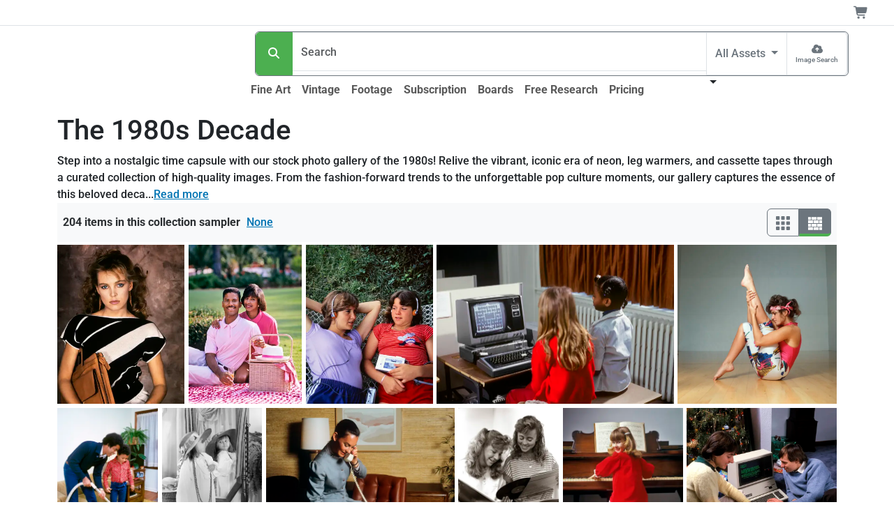

--- FILE ---
content_type: text/html;charset=UTF-8
request_url: https://www.superstock.com/gallery/EightyGallery
body_size: 33407
content:
<!DOCTYPE html><html lang="en" data-bs-theme="auto" data-beasties-container><head>
  <meta charset="utf-8">
  <title>The 1980s Decade | SuperStock Image Gallery</title>
  <base href="/">
  <meta name="color-scheme" content="light dark">
  <style>
    :root {
      color-scheme: light dark;
    }
  </style>
  <meta name="theme-color" media="(prefers-color-scheme: light)" content="#ffffff">
  <meta name="theme-color" media="(prefers-color-scheme: dark)" content="#0b0b0b">
  <meta name="viewport" content="width=device-width, initial-scale=1">
  <link rel="preconnect" href="https://www.googletagmanager.com">
  <link rel="dns-prefetch" href="https://www.googletagmanager.com">
  <link rel="preconnect" href="https://fonts.gstatic.com" crossorigin>
  <link rel="preconnect" href="https://fonts.googleapis.com">
  <link rel="manifest" href="/api/Layout/manifest.webmanifest">
  <style>@font-face{font-family:'Roboto';font-style:normal;font-weight:300;font-stretch:100%;font-display:swap;src:url(https://fonts.gstatic.com/s/roboto/v49/KFO7CnqEu92Fr1ME7kSn66aGLdTylUAMa3GUBGEe.woff2) format('woff2');unicode-range:U+0460-052F, U+1C80-1C8A, U+20B4, U+2DE0-2DFF, U+A640-A69F, U+FE2E-FE2F;}@font-face{font-family:'Roboto';font-style:normal;font-weight:300;font-stretch:100%;font-display:swap;src:url(https://fonts.gstatic.com/s/roboto/v49/KFO7CnqEu92Fr1ME7kSn66aGLdTylUAMa3iUBGEe.woff2) format('woff2');unicode-range:U+0301, U+0400-045F, U+0490-0491, U+04B0-04B1, U+2116;}@font-face{font-family:'Roboto';font-style:normal;font-weight:300;font-stretch:100%;font-display:swap;src:url(https://fonts.gstatic.com/s/roboto/v49/KFO7CnqEu92Fr1ME7kSn66aGLdTylUAMa3CUBGEe.woff2) format('woff2');unicode-range:U+1F00-1FFF;}@font-face{font-family:'Roboto';font-style:normal;font-weight:300;font-stretch:100%;font-display:swap;src:url(https://fonts.gstatic.com/s/roboto/v49/KFO7CnqEu92Fr1ME7kSn66aGLdTylUAMa3-UBGEe.woff2) format('woff2');unicode-range:U+0370-0377, U+037A-037F, U+0384-038A, U+038C, U+038E-03A1, U+03A3-03FF;}@font-face{font-family:'Roboto';font-style:normal;font-weight:300;font-stretch:100%;font-display:swap;src:url(https://fonts.gstatic.com/s/roboto/v49/KFO7CnqEu92Fr1ME7kSn66aGLdTylUAMawCUBGEe.woff2) format('woff2');unicode-range:U+0302-0303, U+0305, U+0307-0308, U+0310, U+0312, U+0315, U+031A, U+0326-0327, U+032C, U+032F-0330, U+0332-0333, U+0338, U+033A, U+0346, U+034D, U+0391-03A1, U+03A3-03A9, U+03B1-03C9, U+03D1, U+03D5-03D6, U+03F0-03F1, U+03F4-03F5, U+2016-2017, U+2034-2038, U+203C, U+2040, U+2043, U+2047, U+2050, U+2057, U+205F, U+2070-2071, U+2074-208E, U+2090-209C, U+20D0-20DC, U+20E1, U+20E5-20EF, U+2100-2112, U+2114-2115, U+2117-2121, U+2123-214F, U+2190, U+2192, U+2194-21AE, U+21B0-21E5, U+21F1-21F2, U+21F4-2211, U+2213-2214, U+2216-22FF, U+2308-230B, U+2310, U+2319, U+231C-2321, U+2336-237A, U+237C, U+2395, U+239B-23B7, U+23D0, U+23DC-23E1, U+2474-2475, U+25AF, U+25B3, U+25B7, U+25BD, U+25C1, U+25CA, U+25CC, U+25FB, U+266D-266F, U+27C0-27FF, U+2900-2AFF, U+2B0E-2B11, U+2B30-2B4C, U+2BFE, U+3030, U+FF5B, U+FF5D, U+1D400-1D7FF, U+1EE00-1EEFF;}@font-face{font-family:'Roboto';font-style:normal;font-weight:300;font-stretch:100%;font-display:swap;src:url(https://fonts.gstatic.com/s/roboto/v49/KFO7CnqEu92Fr1ME7kSn66aGLdTylUAMaxKUBGEe.woff2) format('woff2');unicode-range:U+0001-000C, U+000E-001F, U+007F-009F, U+20DD-20E0, U+20E2-20E4, U+2150-218F, U+2190, U+2192, U+2194-2199, U+21AF, U+21E6-21F0, U+21F3, U+2218-2219, U+2299, U+22C4-22C6, U+2300-243F, U+2440-244A, U+2460-24FF, U+25A0-27BF, U+2800-28FF, U+2921-2922, U+2981, U+29BF, U+29EB, U+2B00-2BFF, U+4DC0-4DFF, U+FFF9-FFFB, U+10140-1018E, U+10190-1019C, U+101A0, U+101D0-101FD, U+102E0-102FB, U+10E60-10E7E, U+1D2C0-1D2D3, U+1D2E0-1D37F, U+1F000-1F0FF, U+1F100-1F1AD, U+1F1E6-1F1FF, U+1F30D-1F30F, U+1F315, U+1F31C, U+1F31E, U+1F320-1F32C, U+1F336, U+1F378, U+1F37D, U+1F382, U+1F393-1F39F, U+1F3A7-1F3A8, U+1F3AC-1F3AF, U+1F3C2, U+1F3C4-1F3C6, U+1F3CA-1F3CE, U+1F3D4-1F3E0, U+1F3ED, U+1F3F1-1F3F3, U+1F3F5-1F3F7, U+1F408, U+1F415, U+1F41F, U+1F426, U+1F43F, U+1F441-1F442, U+1F444, U+1F446-1F449, U+1F44C-1F44E, U+1F453, U+1F46A, U+1F47D, U+1F4A3, U+1F4B0, U+1F4B3, U+1F4B9, U+1F4BB, U+1F4BF, U+1F4C8-1F4CB, U+1F4D6, U+1F4DA, U+1F4DF, U+1F4E3-1F4E6, U+1F4EA-1F4ED, U+1F4F7, U+1F4F9-1F4FB, U+1F4FD-1F4FE, U+1F503, U+1F507-1F50B, U+1F50D, U+1F512-1F513, U+1F53E-1F54A, U+1F54F-1F5FA, U+1F610, U+1F650-1F67F, U+1F687, U+1F68D, U+1F691, U+1F694, U+1F698, U+1F6AD, U+1F6B2, U+1F6B9-1F6BA, U+1F6BC, U+1F6C6-1F6CF, U+1F6D3-1F6D7, U+1F6E0-1F6EA, U+1F6F0-1F6F3, U+1F6F7-1F6FC, U+1F700-1F7FF, U+1F800-1F80B, U+1F810-1F847, U+1F850-1F859, U+1F860-1F887, U+1F890-1F8AD, U+1F8B0-1F8BB, U+1F8C0-1F8C1, U+1F900-1F90B, U+1F93B, U+1F946, U+1F984, U+1F996, U+1F9E9, U+1FA00-1FA6F, U+1FA70-1FA7C, U+1FA80-1FA89, U+1FA8F-1FAC6, U+1FACE-1FADC, U+1FADF-1FAE9, U+1FAF0-1FAF8, U+1FB00-1FBFF;}@font-face{font-family:'Roboto';font-style:normal;font-weight:300;font-stretch:100%;font-display:swap;src:url(https://fonts.gstatic.com/s/roboto/v49/KFO7CnqEu92Fr1ME7kSn66aGLdTylUAMa3OUBGEe.woff2) format('woff2');unicode-range:U+0102-0103, U+0110-0111, U+0128-0129, U+0168-0169, U+01A0-01A1, U+01AF-01B0, U+0300-0301, U+0303-0304, U+0308-0309, U+0323, U+0329, U+1EA0-1EF9, U+20AB;}@font-face{font-family:'Roboto';font-style:normal;font-weight:300;font-stretch:100%;font-display:swap;src:url(https://fonts.gstatic.com/s/roboto/v49/KFO7CnqEu92Fr1ME7kSn66aGLdTylUAMa3KUBGEe.woff2) format('woff2');unicode-range:U+0100-02BA, U+02BD-02C5, U+02C7-02CC, U+02CE-02D7, U+02DD-02FF, U+0304, U+0308, U+0329, U+1D00-1DBF, U+1E00-1E9F, U+1EF2-1EFF, U+2020, U+20A0-20AB, U+20AD-20C0, U+2113, U+2C60-2C7F, U+A720-A7FF;}@font-face{font-family:'Roboto';font-style:normal;font-weight:300;font-stretch:100%;font-display:swap;src:url(https://fonts.gstatic.com/s/roboto/v49/KFO7CnqEu92Fr1ME7kSn66aGLdTylUAMa3yUBA.woff2) format('woff2');unicode-range:U+0000-00FF, U+0131, U+0152-0153, U+02BB-02BC, U+02C6, U+02DA, U+02DC, U+0304, U+0308, U+0329, U+2000-206F, U+20AC, U+2122, U+2191, U+2193, U+2212, U+2215, U+FEFF, U+FFFD;}@font-face{font-family:'Roboto';font-style:normal;font-weight:500;font-stretch:100%;font-display:swap;src:url(https://fonts.gstatic.com/s/roboto/v49/KFO7CnqEu92Fr1ME7kSn66aGLdTylUAMa3GUBGEe.woff2) format('woff2');unicode-range:U+0460-052F, U+1C80-1C8A, U+20B4, U+2DE0-2DFF, U+A640-A69F, U+FE2E-FE2F;}@font-face{font-family:'Roboto';font-style:normal;font-weight:500;font-stretch:100%;font-display:swap;src:url(https://fonts.gstatic.com/s/roboto/v49/KFO7CnqEu92Fr1ME7kSn66aGLdTylUAMa3iUBGEe.woff2) format('woff2');unicode-range:U+0301, U+0400-045F, U+0490-0491, U+04B0-04B1, U+2116;}@font-face{font-family:'Roboto';font-style:normal;font-weight:500;font-stretch:100%;font-display:swap;src:url(https://fonts.gstatic.com/s/roboto/v49/KFO7CnqEu92Fr1ME7kSn66aGLdTylUAMa3CUBGEe.woff2) format('woff2');unicode-range:U+1F00-1FFF;}@font-face{font-family:'Roboto';font-style:normal;font-weight:500;font-stretch:100%;font-display:swap;src:url(https://fonts.gstatic.com/s/roboto/v49/KFO7CnqEu92Fr1ME7kSn66aGLdTylUAMa3-UBGEe.woff2) format('woff2');unicode-range:U+0370-0377, U+037A-037F, U+0384-038A, U+038C, U+038E-03A1, U+03A3-03FF;}@font-face{font-family:'Roboto';font-style:normal;font-weight:500;font-stretch:100%;font-display:swap;src:url(https://fonts.gstatic.com/s/roboto/v49/KFO7CnqEu92Fr1ME7kSn66aGLdTylUAMawCUBGEe.woff2) format('woff2');unicode-range:U+0302-0303, U+0305, U+0307-0308, U+0310, U+0312, U+0315, U+031A, U+0326-0327, U+032C, U+032F-0330, U+0332-0333, U+0338, U+033A, U+0346, U+034D, U+0391-03A1, U+03A3-03A9, U+03B1-03C9, U+03D1, U+03D5-03D6, U+03F0-03F1, U+03F4-03F5, U+2016-2017, U+2034-2038, U+203C, U+2040, U+2043, U+2047, U+2050, U+2057, U+205F, U+2070-2071, U+2074-208E, U+2090-209C, U+20D0-20DC, U+20E1, U+20E5-20EF, U+2100-2112, U+2114-2115, U+2117-2121, U+2123-214F, U+2190, U+2192, U+2194-21AE, U+21B0-21E5, U+21F1-21F2, U+21F4-2211, U+2213-2214, U+2216-22FF, U+2308-230B, U+2310, U+2319, U+231C-2321, U+2336-237A, U+237C, U+2395, U+239B-23B7, U+23D0, U+23DC-23E1, U+2474-2475, U+25AF, U+25B3, U+25B7, U+25BD, U+25C1, U+25CA, U+25CC, U+25FB, U+266D-266F, U+27C0-27FF, U+2900-2AFF, U+2B0E-2B11, U+2B30-2B4C, U+2BFE, U+3030, U+FF5B, U+FF5D, U+1D400-1D7FF, U+1EE00-1EEFF;}@font-face{font-family:'Roboto';font-style:normal;font-weight:500;font-stretch:100%;font-display:swap;src:url(https://fonts.gstatic.com/s/roboto/v49/KFO7CnqEu92Fr1ME7kSn66aGLdTylUAMaxKUBGEe.woff2) format('woff2');unicode-range:U+0001-000C, U+000E-001F, U+007F-009F, U+20DD-20E0, U+20E2-20E4, U+2150-218F, U+2190, U+2192, U+2194-2199, U+21AF, U+21E6-21F0, U+21F3, U+2218-2219, U+2299, U+22C4-22C6, U+2300-243F, U+2440-244A, U+2460-24FF, U+25A0-27BF, U+2800-28FF, U+2921-2922, U+2981, U+29BF, U+29EB, U+2B00-2BFF, U+4DC0-4DFF, U+FFF9-FFFB, U+10140-1018E, U+10190-1019C, U+101A0, U+101D0-101FD, U+102E0-102FB, U+10E60-10E7E, U+1D2C0-1D2D3, U+1D2E0-1D37F, U+1F000-1F0FF, U+1F100-1F1AD, U+1F1E6-1F1FF, U+1F30D-1F30F, U+1F315, U+1F31C, U+1F31E, U+1F320-1F32C, U+1F336, U+1F378, U+1F37D, U+1F382, U+1F393-1F39F, U+1F3A7-1F3A8, U+1F3AC-1F3AF, U+1F3C2, U+1F3C4-1F3C6, U+1F3CA-1F3CE, U+1F3D4-1F3E0, U+1F3ED, U+1F3F1-1F3F3, U+1F3F5-1F3F7, U+1F408, U+1F415, U+1F41F, U+1F426, U+1F43F, U+1F441-1F442, U+1F444, U+1F446-1F449, U+1F44C-1F44E, U+1F453, U+1F46A, U+1F47D, U+1F4A3, U+1F4B0, U+1F4B3, U+1F4B9, U+1F4BB, U+1F4BF, U+1F4C8-1F4CB, U+1F4D6, U+1F4DA, U+1F4DF, U+1F4E3-1F4E6, U+1F4EA-1F4ED, U+1F4F7, U+1F4F9-1F4FB, U+1F4FD-1F4FE, U+1F503, U+1F507-1F50B, U+1F50D, U+1F512-1F513, U+1F53E-1F54A, U+1F54F-1F5FA, U+1F610, U+1F650-1F67F, U+1F687, U+1F68D, U+1F691, U+1F694, U+1F698, U+1F6AD, U+1F6B2, U+1F6B9-1F6BA, U+1F6BC, U+1F6C6-1F6CF, U+1F6D3-1F6D7, U+1F6E0-1F6EA, U+1F6F0-1F6F3, U+1F6F7-1F6FC, U+1F700-1F7FF, U+1F800-1F80B, U+1F810-1F847, U+1F850-1F859, U+1F860-1F887, U+1F890-1F8AD, U+1F8B0-1F8BB, U+1F8C0-1F8C1, U+1F900-1F90B, U+1F93B, U+1F946, U+1F984, U+1F996, U+1F9E9, U+1FA00-1FA6F, U+1FA70-1FA7C, U+1FA80-1FA89, U+1FA8F-1FAC6, U+1FACE-1FADC, U+1FADF-1FAE9, U+1FAF0-1FAF8, U+1FB00-1FBFF;}@font-face{font-family:'Roboto';font-style:normal;font-weight:500;font-stretch:100%;font-display:swap;src:url(https://fonts.gstatic.com/s/roboto/v49/KFO7CnqEu92Fr1ME7kSn66aGLdTylUAMa3OUBGEe.woff2) format('woff2');unicode-range:U+0102-0103, U+0110-0111, U+0128-0129, U+0168-0169, U+01A0-01A1, U+01AF-01B0, U+0300-0301, U+0303-0304, U+0308-0309, U+0323, U+0329, U+1EA0-1EF9, U+20AB;}@font-face{font-family:'Roboto';font-style:normal;font-weight:500;font-stretch:100%;font-display:swap;src:url(https://fonts.gstatic.com/s/roboto/v49/KFO7CnqEu92Fr1ME7kSn66aGLdTylUAMa3KUBGEe.woff2) format('woff2');unicode-range:U+0100-02BA, U+02BD-02C5, U+02C7-02CC, U+02CE-02D7, U+02DD-02FF, U+0304, U+0308, U+0329, U+1D00-1DBF, U+1E00-1E9F, U+1EF2-1EFF, U+2020, U+20A0-20AB, U+20AD-20C0, U+2113, U+2C60-2C7F, U+A720-A7FF;}@font-face{font-family:'Roboto';font-style:normal;font-weight:500;font-stretch:100%;font-display:swap;src:url(https://fonts.gstatic.com/s/roboto/v49/KFO7CnqEu92Fr1ME7kSn66aGLdTylUAMa3yUBA.woff2) format('woff2');unicode-range:U+0000-00FF, U+0131, U+0152-0153, U+02BB-02BC, U+02C6, U+02DA, U+02DC, U+0304, U+0308, U+0329, U+2000-206F, U+20AC, U+2122, U+2191, U+2193, U+2212, U+2215, U+FEFF, U+FFFD;}@font-face{font-family:'Roboto';font-style:normal;font-weight:700;font-stretch:100%;font-display:swap;src:url(https://fonts.gstatic.com/s/roboto/v49/KFO7CnqEu92Fr1ME7kSn66aGLdTylUAMa3GUBGEe.woff2) format('woff2');unicode-range:U+0460-052F, U+1C80-1C8A, U+20B4, U+2DE0-2DFF, U+A640-A69F, U+FE2E-FE2F;}@font-face{font-family:'Roboto';font-style:normal;font-weight:700;font-stretch:100%;font-display:swap;src:url(https://fonts.gstatic.com/s/roboto/v49/KFO7CnqEu92Fr1ME7kSn66aGLdTylUAMa3iUBGEe.woff2) format('woff2');unicode-range:U+0301, U+0400-045F, U+0490-0491, U+04B0-04B1, U+2116;}@font-face{font-family:'Roboto';font-style:normal;font-weight:700;font-stretch:100%;font-display:swap;src:url(https://fonts.gstatic.com/s/roboto/v49/KFO7CnqEu92Fr1ME7kSn66aGLdTylUAMa3CUBGEe.woff2) format('woff2');unicode-range:U+1F00-1FFF;}@font-face{font-family:'Roboto';font-style:normal;font-weight:700;font-stretch:100%;font-display:swap;src:url(https://fonts.gstatic.com/s/roboto/v49/KFO7CnqEu92Fr1ME7kSn66aGLdTylUAMa3-UBGEe.woff2) format('woff2');unicode-range:U+0370-0377, U+037A-037F, U+0384-038A, U+038C, U+038E-03A1, U+03A3-03FF;}@font-face{font-family:'Roboto';font-style:normal;font-weight:700;font-stretch:100%;font-display:swap;src:url(https://fonts.gstatic.com/s/roboto/v49/KFO7CnqEu92Fr1ME7kSn66aGLdTylUAMawCUBGEe.woff2) format('woff2');unicode-range:U+0302-0303, U+0305, U+0307-0308, U+0310, U+0312, U+0315, U+031A, U+0326-0327, U+032C, U+032F-0330, U+0332-0333, U+0338, U+033A, U+0346, U+034D, U+0391-03A1, U+03A3-03A9, U+03B1-03C9, U+03D1, U+03D5-03D6, U+03F0-03F1, U+03F4-03F5, U+2016-2017, U+2034-2038, U+203C, U+2040, U+2043, U+2047, U+2050, U+2057, U+205F, U+2070-2071, U+2074-208E, U+2090-209C, U+20D0-20DC, U+20E1, U+20E5-20EF, U+2100-2112, U+2114-2115, U+2117-2121, U+2123-214F, U+2190, U+2192, U+2194-21AE, U+21B0-21E5, U+21F1-21F2, U+21F4-2211, U+2213-2214, U+2216-22FF, U+2308-230B, U+2310, U+2319, U+231C-2321, U+2336-237A, U+237C, U+2395, U+239B-23B7, U+23D0, U+23DC-23E1, U+2474-2475, U+25AF, U+25B3, U+25B7, U+25BD, U+25C1, U+25CA, U+25CC, U+25FB, U+266D-266F, U+27C0-27FF, U+2900-2AFF, U+2B0E-2B11, U+2B30-2B4C, U+2BFE, U+3030, U+FF5B, U+FF5D, U+1D400-1D7FF, U+1EE00-1EEFF;}@font-face{font-family:'Roboto';font-style:normal;font-weight:700;font-stretch:100%;font-display:swap;src:url(https://fonts.gstatic.com/s/roboto/v49/KFO7CnqEu92Fr1ME7kSn66aGLdTylUAMaxKUBGEe.woff2) format('woff2');unicode-range:U+0001-000C, U+000E-001F, U+007F-009F, U+20DD-20E0, U+20E2-20E4, U+2150-218F, U+2190, U+2192, U+2194-2199, U+21AF, U+21E6-21F0, U+21F3, U+2218-2219, U+2299, U+22C4-22C6, U+2300-243F, U+2440-244A, U+2460-24FF, U+25A0-27BF, U+2800-28FF, U+2921-2922, U+2981, U+29BF, U+29EB, U+2B00-2BFF, U+4DC0-4DFF, U+FFF9-FFFB, U+10140-1018E, U+10190-1019C, U+101A0, U+101D0-101FD, U+102E0-102FB, U+10E60-10E7E, U+1D2C0-1D2D3, U+1D2E0-1D37F, U+1F000-1F0FF, U+1F100-1F1AD, U+1F1E6-1F1FF, U+1F30D-1F30F, U+1F315, U+1F31C, U+1F31E, U+1F320-1F32C, U+1F336, U+1F378, U+1F37D, U+1F382, U+1F393-1F39F, U+1F3A7-1F3A8, U+1F3AC-1F3AF, U+1F3C2, U+1F3C4-1F3C6, U+1F3CA-1F3CE, U+1F3D4-1F3E0, U+1F3ED, U+1F3F1-1F3F3, U+1F3F5-1F3F7, U+1F408, U+1F415, U+1F41F, U+1F426, U+1F43F, U+1F441-1F442, U+1F444, U+1F446-1F449, U+1F44C-1F44E, U+1F453, U+1F46A, U+1F47D, U+1F4A3, U+1F4B0, U+1F4B3, U+1F4B9, U+1F4BB, U+1F4BF, U+1F4C8-1F4CB, U+1F4D6, U+1F4DA, U+1F4DF, U+1F4E3-1F4E6, U+1F4EA-1F4ED, U+1F4F7, U+1F4F9-1F4FB, U+1F4FD-1F4FE, U+1F503, U+1F507-1F50B, U+1F50D, U+1F512-1F513, U+1F53E-1F54A, U+1F54F-1F5FA, U+1F610, U+1F650-1F67F, U+1F687, U+1F68D, U+1F691, U+1F694, U+1F698, U+1F6AD, U+1F6B2, U+1F6B9-1F6BA, U+1F6BC, U+1F6C6-1F6CF, U+1F6D3-1F6D7, U+1F6E0-1F6EA, U+1F6F0-1F6F3, U+1F6F7-1F6FC, U+1F700-1F7FF, U+1F800-1F80B, U+1F810-1F847, U+1F850-1F859, U+1F860-1F887, U+1F890-1F8AD, U+1F8B0-1F8BB, U+1F8C0-1F8C1, U+1F900-1F90B, U+1F93B, U+1F946, U+1F984, U+1F996, U+1F9E9, U+1FA00-1FA6F, U+1FA70-1FA7C, U+1FA80-1FA89, U+1FA8F-1FAC6, U+1FACE-1FADC, U+1FADF-1FAE9, U+1FAF0-1FAF8, U+1FB00-1FBFF;}@font-face{font-family:'Roboto';font-style:normal;font-weight:700;font-stretch:100%;font-display:swap;src:url(https://fonts.gstatic.com/s/roboto/v49/KFO7CnqEu92Fr1ME7kSn66aGLdTylUAMa3OUBGEe.woff2) format('woff2');unicode-range:U+0102-0103, U+0110-0111, U+0128-0129, U+0168-0169, U+01A0-01A1, U+01AF-01B0, U+0300-0301, U+0303-0304, U+0308-0309, U+0323, U+0329, U+1EA0-1EF9, U+20AB;}@font-face{font-family:'Roboto';font-style:normal;font-weight:700;font-stretch:100%;font-display:swap;src:url(https://fonts.gstatic.com/s/roboto/v49/KFO7CnqEu92Fr1ME7kSn66aGLdTylUAMa3KUBGEe.woff2) format('woff2');unicode-range:U+0100-02BA, U+02BD-02C5, U+02C7-02CC, U+02CE-02D7, U+02DD-02FF, U+0304, U+0308, U+0329, U+1D00-1DBF, U+1E00-1E9F, U+1EF2-1EFF, U+2020, U+20A0-20AB, U+20AD-20C0, U+2113, U+2C60-2C7F, U+A720-A7FF;}@font-face{font-family:'Roboto';font-style:normal;font-weight:700;font-stretch:100%;font-display:swap;src:url(https://fonts.gstatic.com/s/roboto/v49/KFO7CnqEu92Fr1ME7kSn66aGLdTylUAMa3yUBA.woff2) format('woff2');unicode-range:U+0000-00FF, U+0131, U+0152-0153, U+02BB-02BC, U+02C6, U+02DA, U+02DC, U+0304, U+0308, U+0329, U+2000-206F, U+20AC, U+2122, U+2191, U+2193, U+2212, U+2215, U+FEFF, U+FFFD;}</style>
  <meta name="theme-color" content="#f8f9fa">
<style>:root{--bs-blue: #0d6efd;--bs-indigo: #6610f2;--bs-purple: #6f42c1;--bs-pink: #d63384;--bs-red: #dc3545;--bs-orange: #fd7e14;--bs-yellow: #ffc107;--bs-green: #198754;--bs-teal: #20c997;--bs-cyan: #0dcaf0;--bs-black: #000;--bs-white: #fff;--bs-gray: #6c757d;--bs-gray-dark: #343a40;--bs-gray-100: #f8f9fa;--bs-gray-200: #e9ecef;--bs-gray-300: #dee2e6;--bs-gray-400: #ced4da;--bs-gray-500: #adb5bd;--bs-gray-600: #6c757d;--bs-gray-700: #495057;--bs-gray-800: #343a40;--bs-gray-900: #212529;--bs-primary: #4CAF50;--bs-secondary: #6c757d;--bs-success: #36c9ae;--bs-info: #0074b3;--bs-warning: #ffc107;--bs-danger: #dc3545;--bs-light: #f8f9fa;--bs-dark: #212529;--bs-primary-rgb: 76, 175, 80;--bs-secondary-rgb: 108, 117, 125;--bs-success-rgb: 54, 201, 174;--bs-info-rgb: 0, 116, 179;--bs-warning-rgb: 255, 193, 7;--bs-danger-rgb: 220, 53, 69;--bs-light-rgb: 248, 249, 250;--bs-dark-rgb: 33, 37, 41;--bs-primary-text-emphasis: rgb(30.4, 70, 32);--bs-secondary-text-emphasis: rgb(43.2, 46.8, 50);--bs-success-text-emphasis: rgb(21.6, 80.4, 69.6);--bs-info-text-emphasis: rgb(0, 46.4, 71.6);--bs-warning-text-emphasis: rgb(102, 77.2, 2.8);--bs-danger-text-emphasis: rgb(88, 21.2, 27.6);--bs-light-text-emphasis: #495057;--bs-dark-text-emphasis: #495057;--bs-primary-bg-subtle: rgb(219.2, 239, 220);--bs-secondary-bg-subtle: rgb(225.6, 227.4, 229);--bs-success-bg-subtle: rgb(214.8, 244.2, 238.8);--bs-info-bg-subtle: rgb(204, 227.2, 239.8);--bs-warning-bg-subtle: rgb(255, 242.6, 205.4);--bs-danger-bg-subtle: rgb(248, 214.6, 217.8);--bs-light-bg-subtle: rgb(251.5, 252, 252.5);--bs-dark-bg-subtle: #ced4da;--bs-primary-border-subtle: rgb(183.4, 223, 185);--bs-secondary-border-subtle: rgb(196.2, 199.8, 203);--bs-success-border-subtle: rgb(174.6, 233.4, 222.6);--bs-info-border-subtle: rgb(153, 199.4, 224.6);--bs-warning-border-subtle: rgb(255, 230.2, 155.8);--bs-danger-border-subtle: rgb(241, 174.2, 180.6);--bs-light-border-subtle: #e9ecef;--bs-dark-border-subtle: #adb5bd;--bs-white-rgb: 255, 255, 255;--bs-black-rgb: 0, 0, 0;--bs-font-sans-serif: system-ui, -apple-system, "Segoe UI", Roboto, "Helvetica Neue", "Noto Sans", "Liberation Sans", Arial, sans-serif, "Apple Color Emoji", "Segoe UI Emoji", "Segoe UI Symbol", "Noto Color Emoji";--bs-font-monospace: SFMono-Regular, Menlo, Monaco, Consolas, "Liberation Mono", "Courier New", monospace;--bs-gradient: linear-gradient(180deg, rgba(255, 255, 255, .15), rgba(255, 255, 255, 0));--bs-body-font-family: var(--bs-font-sans-serif);--bs-body-font-size: 1rem;--bs-body-font-weight: 400;--bs-body-line-height: 1.5;--bs-body-color: #212529;--bs-body-color-rgb: 33, 37, 41;--bs-body-bg: #fff;--bs-body-bg-rgb: 255, 255, 255;--bs-emphasis-color: #000;--bs-emphasis-color-rgb: 0, 0, 0;--bs-secondary-color: rgba(33, 37, 41, .75);--bs-secondary-color-rgb: 33, 37, 41;--bs-secondary-bg: #e9ecef;--bs-secondary-bg-rgb: 233, 236, 239;--bs-tertiary-color: rgba(33, 37, 41, .5);--bs-tertiary-color-rgb: 33, 37, 41;--bs-tertiary-bg: #f8f9fa;--bs-tertiary-bg-rgb: 248, 249, 250;--bs-heading-color: inherit;--bs-link-color: #4CAF50;--bs-link-color-rgb: 76, 175, 80;--bs-link-decoration: underline;--bs-link-hover-color: rgb(60.8, 140, 64);--bs-link-hover-color-rgb: 61, 140, 64;--bs-code-color: #d63384;--bs-highlight-color: #212529;--bs-highlight-bg: rgb(255, 242.6, 205.4);--bs-border-width: 1px;--bs-border-style: solid;--bs-border-color: #dee2e6;--bs-border-color-translucent: rgba(0, 0, 0, .175);--bs-border-radius: .375rem;--bs-border-radius-sm: .25rem;--bs-border-radius-lg: .5rem;--bs-border-radius-xl: 1rem;--bs-border-radius-xxl: 2rem;--bs-border-radius-2xl: var(--bs-border-radius-xxl);--bs-border-radius-pill: 50rem;--bs-box-shadow: 0 .5rem 1rem rgba(0, 0, 0, .15);--bs-box-shadow-sm: 0 .125rem .25rem rgba(0, 0, 0, .075);--bs-box-shadow-lg: 0 1rem 3rem rgba(0, 0, 0, .175);--bs-box-shadow-inset: inset 0 1px 2px rgba(0, 0, 0, .075);--bs-focus-ring-width: .25rem;--bs-focus-ring-opacity: .25;--bs-focus-ring-color: rgba(76, 175, 80, .25);--bs-form-valid-color: #36c9ae;--bs-form-valid-border-color: #36c9ae;--bs-form-invalid-color: #dc3545;--bs-form-invalid-border-color: #dc3545}@media (prefers-color-scheme: dark){:root{color-scheme:dark;--bs-body-color: #dee2e6;--bs-body-color-rgb: 222, 226, 230;--bs-body-bg: #212529;--bs-body-bg-rgb: 33, 37, 41;--bs-emphasis-color: #fff;--bs-emphasis-color-rgb: 255, 255, 255;--bs-secondary-color: rgba(222, 226, 230, .75);--bs-secondary-color-rgb: 222, 226, 230;--bs-secondary-bg: #343a40;--bs-secondary-bg-rgb: 52, 58, 64;--bs-tertiary-color: rgba(222, 226, 230, .5);--bs-tertiary-color-rgb: 222, 226, 230;--bs-tertiary-bg: rgb(42.5, 47.5, 52.5);--bs-tertiary-bg-rgb: 43, 48, 53;--bs-primary-text-emphasis: rgb(147.6, 207, 150);--bs-secondary-text-emphasis: rgb(166.8, 172.2, 177);--bs-success-text-emphasis: rgb(134.4, 222.6, 206.4);--bs-info-text-emphasis: rgb(102, 171.6, 209.4);--bs-warning-text-emphasis: rgb(255, 217.8, 106.2);--bs-danger-text-emphasis: rgb(234, 133.8, 143.4);--bs-light-text-emphasis: #f8f9fa;--bs-dark-text-emphasis: #dee2e6;--bs-primary-bg-subtle: rgb(15.2, 35, 16);--bs-secondary-bg-subtle: rgb(21.6, 23.4, 25);--bs-success-bg-subtle: rgb(10.8, 40.2, 34.8);--bs-info-bg-subtle: rgb(0, 23.2, 35.8);--bs-warning-bg-subtle: rgb(51, 38.6, 1.4);--bs-danger-bg-subtle: rgb(44, 10.6, 13.8);--bs-light-bg-subtle: #343a40;--bs-dark-bg-subtle: #1a1d20;--bs-primary-border-subtle: rgb(45.6, 105, 48);--bs-secondary-border-subtle: rgb(64.8, 70.2, 75);--bs-success-border-subtle: rgb(32.4, 120.6, 104.4);--bs-info-border-subtle: rgb(0, 69.6, 107.4);--bs-warning-border-subtle: rgb(153, 115.8, 4.2);--bs-danger-border-subtle: rgb(132, 31.8, 41.4);--bs-light-border-subtle: #495057;--bs-dark-border-subtle: #343a40;--bs-heading-color: inherit;--bs-link-color: rgb(147.6, 207, 150);--bs-link-hover-color: rgb(169.08, 216.6, 171);--bs-link-color-rgb: 148, 207, 150;--bs-link-hover-color-rgb: 169, 217, 171;--bs-code-color: rgb(230.4, 132.6, 181.2);--bs-highlight-color: #dee2e6;--bs-highlight-bg: rgb(102, 77.2, 2.8);--bs-border-color: #495057;--bs-border-color-translucent: rgba(255, 255, 255, .15);--bs-form-valid-color: rgb(117, 183, 152.4);--bs-form-valid-border-color: rgb(117, 183, 152.4);--bs-form-invalid-color: rgb(234, 133.8, 143.4);--bs-form-invalid-border-color: rgb(234, 133.8, 143.4)}}*,*:before,*:after{box-sizing:border-box}@media (prefers-reduced-motion: no-preference){:root{scroll-behavior:smooth}}body{margin:0;font-family:var(--bs-body-font-family);font-size:var(--bs-body-font-size);font-weight:var(--bs-body-font-weight);line-height:var(--bs-body-line-height);color:var(--bs-body-color);text-align:var(--bs-body-text-align);background-color:var(--bs-body-bg);-webkit-text-size-adjust:100%;-webkit-tap-highlight-color:rgba(0,0,0,0)}hr{margin:1rem 0;color:inherit;border:0;border-top:var(--bs-border-width) solid;opacity:.25}h1{margin-top:0;margin-bottom:.5rem;font-weight:500;line-height:1.2;color:var(--bs-heading-color)}h1{font-size:calc(1.375rem + 1.5vw)}@media (min-width: 1200px){h1{font-size:2.5rem}}ul{padding-left:2rem}ul{margin-top:0;margin-bottom:1rem}strong{font-weight:bolder}small,.small{font-size:.875em}a{color:rgba(var(--bs-link-color-rgb),var(--bs-link-opacity, 1));text-decoration:underline}a:hover{--bs-link-color-rgb: var(--bs-link-hover-color-rgb)}a:not([href]):not([class]),a:not([href]):not([class]):hover{color:inherit;text-decoration:none}img,svg{vertical-align:middle}label{display:inline-block}button{border-radius:0}button:focus:not(:focus-visible){outline:0}input,button{margin:0;font-family:inherit;font-size:inherit;line-height:inherit}button{text-transform:none}button,[type=button],[type=submit]{-webkit-appearance:button}button:not(:disabled),[type=button]:not(:disabled),[type=submit]:not(:disabled){cursor:pointer}.container,.container-fluid{--bs-gutter-x: 1.5rem;--bs-gutter-y: 0;width:100%;padding-right:calc(var(--bs-gutter-x) * .5);padding-left:calc(var(--bs-gutter-x) * .5);margin-right:auto;margin-left:auto}@media (min-width: 576px){.container{max-width:540px}}@media (min-width: 768px){.container{max-width:720px}}@media (min-width: 992px){.container{max-width:960px}}@media (min-width: 1200px){.container{max-width:1140px}}@media (min-width: 1400px){.container{max-width:1320px}}:root{--bs-breakpoint-xs: 0;--bs-breakpoint-sm: 576px;--bs-breakpoint-md: 768px;--bs-breakpoint-lg: 992px;--bs-breakpoint-xl: 1200px;--bs-breakpoint-xxl: 1400px}.form-control{display:block;width:100%;padding:.375rem .75rem;font-size:1rem;font-weight:400;line-height:1.5;color:var(--bs-body-color);appearance:none;background-color:var(--bs-body-bg);background-clip:padding-box;border:var(--bs-border-width) solid var(--bs-border-color);border-radius:var(--bs-border-radius);transition:border-color .15s ease-in-out,box-shadow .15s ease-in-out}@media (prefers-reduced-motion: reduce){.form-control{transition:none}}.form-control:focus{color:var(--bs-body-color);background-color:var(--bs-body-bg);border-color:#a6d7a8;outline:0;box-shadow:none}.form-control::-webkit-date-and-time-value{min-width:85px;height:1.5em;margin:0}.form-control::-webkit-datetime-edit{display:block;padding:0}.form-control::placeholder{color:var(--bs-secondary-color);opacity:1}.form-control:disabled{background-color:var(--bs-secondary-bg);opacity:1}.form-control::file-selector-button{padding:.375rem .75rem;margin:-.375rem -.75rem;margin-inline-end:.75rem;color:var(--bs-body-color);background-color:var(--bs-tertiary-bg);pointer-events:none;border-color:inherit;border-style:solid;border-width:0;border-inline-end-width:var(--bs-border-width);border-radius:0;transition:color .15s ease-in-out,background-color .15s ease-in-out,border-color .15s ease-in-out,box-shadow .15s ease-in-out}@media (prefers-reduced-motion: reduce){.form-control::file-selector-button{transition:none}}.form-control:hover:not(:disabled):not([readonly])::file-selector-button{background-color:var(--bs-secondary-bg)}.btn-check{position:absolute;clip:rect(0,0,0,0);pointer-events:none}.btn-check:disabled+.btn{pointer-events:none;filter:none;opacity:.65}.input-group{position:relative;display:flex;flex-wrap:wrap;align-items:stretch;width:100%}.input-group>.form-control{position:relative;flex:1 1 auto;width:1%;min-width:0}.input-group>.form-control:focus{z-index:5}.input-group .btn{position:relative;z-index:2}.input-group .btn:focus{z-index:5}.input-group:not(.has-validation)>:not(:last-child):not(.dropdown-toggle):not(.dropdown-menu):not(.form-floating),.input-group:not(.has-validation)>.dropdown-toggle:nth-last-child(n+3),.input-group:not(.has-validation)>.form-floating:not(:last-child)>.form-control{border-top-right-radius:0;border-bottom-right-radius:0}.input-group>:not(:first-child):not(.dropdown-menu):not(.valid-tooltip):not(.valid-feedback):not(.invalid-tooltip):not(.invalid-feedback){margin-left:calc(-1 * var(--bs-border-width));border-top-left-radius:0;border-bottom-left-radius:0}.btn{--bs-btn-padding-x: .75rem;--bs-btn-padding-y: .375rem;--bs-btn-font-family: ;--bs-btn-font-size: 1rem;--bs-btn-font-weight: 400;--bs-btn-line-height: 1.5;--bs-btn-color: var(--bs-body-color);--bs-btn-bg: transparent;--bs-btn-border-width: var(--bs-border-width);--bs-btn-border-color: transparent;--bs-btn-border-radius: var(--bs-border-radius);--bs-btn-hover-border-color: transparent;--bs-btn-box-shadow: inset 0 1px 0 rgba(255, 255, 255, .15), 0 1px 1px rgba(0, 0, 0, .075);--bs-btn-disabled-opacity: .65;--bs-btn-focus-box-shadow: 0 0 0 0 rgba(var(--bs-btn-focus-shadow-rgb), .5);display:inline-block;padding:var(--bs-btn-padding-y) var(--bs-btn-padding-x);font-family:var(--bs-btn-font-family);font-size:var(--bs-btn-font-size);font-weight:var(--bs-btn-font-weight);line-height:var(--bs-btn-line-height);color:var(--bs-btn-color);text-align:center;text-decoration:none;vertical-align:middle;cursor:pointer;-webkit-user-select:none;user-select:none;border:var(--bs-btn-border-width) solid var(--bs-btn-border-color);border-radius:var(--bs-btn-border-radius);background-color:var(--bs-btn-bg);transition:color .15s ease-in-out,background-color .15s ease-in-out,border-color .15s ease-in-out,box-shadow .15s ease-in-out}@media (prefers-reduced-motion: reduce){.btn{transition:none}}.btn:hover{color:var(--bs-btn-hover-color);background-color:var(--bs-btn-hover-bg);border-color:var(--bs-btn-hover-border-color)}.btn-check+.btn:hover{color:var(--bs-btn-color);background-color:var(--bs-btn-bg);border-color:var(--bs-btn-border-color)}.btn:focus-visible{color:var(--bs-btn-hover-color);background-color:var(--bs-btn-hover-bg);border-color:var(--bs-btn-hover-border-color);outline:0;box-shadow:var(--bs-btn-focus-box-shadow)}.btn-check:focus-visible+.btn{border-color:var(--bs-btn-hover-border-color);outline:0;box-shadow:var(--bs-btn-focus-box-shadow)}.btn-check:checked+.btn,.btn:first-child:active{color:var(--bs-btn-active-color);background-color:var(--bs-btn-active-bg);border-color:var(--bs-btn-active-border-color)}.btn-check:checked+.btn:focus-visible,.btn:first-child:active:focus-visible{box-shadow:var(--bs-btn-focus-box-shadow)}.btn-check:checked:focus-visible+.btn{box-shadow:var(--bs-btn-focus-box-shadow)}.btn:disabled,.btn.disabled{color:var(--bs-btn-disabled-color);pointer-events:none;background-color:var(--bs-btn-disabled-bg);border-color:var(--bs-btn-disabled-border-color);opacity:var(--bs-btn-disabled-opacity)}.btn-primary{--bs-btn-color: #fff;--bs-btn-bg: #4CAF50;--bs-btn-border-color: #4CAF50;--bs-btn-hover-color: #fff;--bs-btn-hover-bg: rgb(64.6, 148.75, 68);--bs-btn-hover-border-color: rgb(60.8, 140, 64);--bs-btn-focus-shadow-rgb: 103, 187, 106;--bs-btn-active-color: #fff;--bs-btn-active-bg: rgb(60.8, 140, 64);--bs-btn-active-border-color: rgb(57, 131.25, 60);--bs-btn-active-shadow: inset 0 3px 5px rgba(0, 0, 0, .125);--bs-btn-disabled-color: #fff;--bs-btn-disabled-bg: #4CAF50;--bs-btn-disabled-border-color: #4CAF50}.btn-light{--bs-btn-color: #000;--bs-btn-bg: #f8f9fa;--bs-btn-border-color: #f8f9fa;--bs-btn-hover-color: #000;--bs-btn-hover-bg: rgb(210.8, 211.65, 212.5);--bs-btn-hover-border-color: rgb(198.4, 199.2, 200);--bs-btn-focus-shadow-rgb: 211, 212, 213;--bs-btn-active-color: #000;--bs-btn-active-bg: rgb(198.4, 199.2, 200);--bs-btn-active-border-color: rgb(186, 186.75, 187.5);--bs-btn-active-shadow: inset 0 3px 5px rgba(0, 0, 0, .125);--bs-btn-disabled-color: #000;--bs-btn-disabled-bg: #f8f9fa;--bs-btn-disabled-border-color: #f8f9fa}.btn-outline-secondary{--bs-btn-color: #6c757d;--bs-btn-border-color: #6c757d;--bs-btn-hover-color: #fff;--bs-btn-hover-bg: #6c757d;--bs-btn-hover-border-color: #6c757d;--bs-btn-focus-shadow-rgb: 108, 117, 125;--bs-btn-active-color: #fff;--bs-btn-active-bg: #6c757d;--bs-btn-active-border-color: #6c757d;--bs-btn-active-shadow: inset 0 3px 5px rgba(0, 0, 0, .125);--bs-btn-disabled-color: #6c757d;--bs-btn-disabled-bg: transparent;--bs-btn-disabled-border-color: #6c757d;--bs-gradient: none}.btn-link{--bs-btn-font-weight: 400;--bs-btn-color: var(--bs-link-color);--bs-btn-bg: transparent;--bs-btn-border-color: transparent;--bs-btn-hover-color: var(--bs-link-hover-color);--bs-btn-hover-border-color: transparent;--bs-btn-active-color: var(--bs-link-hover-color);--bs-btn-active-border-color: transparent;--bs-btn-disabled-color: #6c757d;--bs-btn-disabled-border-color: transparent;--bs-btn-box-shadow: 0 0 0 #000;--bs-btn-focus-shadow-rgb: 103, 187, 106;text-decoration:underline}.btn-link:focus-visible{color:var(--bs-btn-color)}.btn-link:hover{color:var(--bs-btn-hover-color)}.dropdown-toggle{white-space:nowrap}.dropdown-toggle:after{display:inline-block;margin-left:.255em;vertical-align:.255em;content:"";border-top:.3em solid;border-right:.3em solid transparent;border-bottom:0;border-left:.3em solid transparent}.dropdown-toggle:empty:after{margin-left:0}.dropdown-menu{--bs-dropdown-zindex: 1000;--bs-dropdown-min-width: 10rem;--bs-dropdown-padding-x: 0;--bs-dropdown-padding-y: .5rem;--bs-dropdown-spacer: .125rem;--bs-dropdown-font-size: 1rem;--bs-dropdown-color: var(--bs-body-color);--bs-dropdown-bg: var(--bs-body-bg);--bs-dropdown-border-color: var(--bs-border-color-translucent);--bs-dropdown-border-radius: var(--bs-border-radius);--bs-dropdown-border-width: var(--bs-border-width);--bs-dropdown-inner-border-radius: calc(var(--bs-border-radius) - var(--bs-border-width));--bs-dropdown-divider-bg: var(--bs-border-color-translucent);--bs-dropdown-divider-margin-y: .5rem;--bs-dropdown-box-shadow: var(--bs-box-shadow);--bs-dropdown-link-color: var(--bs-body-color);--bs-dropdown-link-hover-color: var(--bs-body-color);--bs-dropdown-link-hover-bg: var(--bs-tertiary-bg);--bs-dropdown-link-active-color: #fff;--bs-dropdown-link-active-bg: #4CAF50;--bs-dropdown-link-disabled-color: var(--bs-tertiary-color);--bs-dropdown-item-padding-x: 1rem;--bs-dropdown-item-padding-y: .25rem;--bs-dropdown-header-color: #6c757d;--bs-dropdown-header-padding-x: 1rem;--bs-dropdown-header-padding-y: .5rem;position:absolute;z-index:var(--bs-dropdown-zindex);display:none;min-width:var(--bs-dropdown-min-width);padding:var(--bs-dropdown-padding-y) var(--bs-dropdown-padding-x);margin:0;font-size:var(--bs-dropdown-font-size);color:var(--bs-dropdown-color);text-align:left;list-style:none;background-color:var(--bs-dropdown-bg);background-clip:padding-box;border:var(--bs-dropdown-border-width) solid var(--bs-dropdown-border-color);border-radius:var(--bs-dropdown-border-radius)}.dropdown-divider{height:0;margin:var(--bs-dropdown-divider-margin-y) 0;overflow:hidden;border-top:1px solid var(--bs-dropdown-divider-bg);opacity:1}.dropdown-item{display:block;width:100%;padding:var(--bs-dropdown-item-padding-y) var(--bs-dropdown-item-padding-x);clear:both;font-weight:400;color:var(--bs-dropdown-link-color);text-align:inherit;text-decoration:none;white-space:nowrap;background-color:transparent;border:0;border-radius:var(--bs-dropdown-item-border-radius, 0)}.dropdown-item:hover,.dropdown-item:focus{color:var(--bs-dropdown-link-hover-color);background-color:var(--bs-dropdown-link-hover-bg)}.dropdown-item:active{color:var(--bs-dropdown-link-active-color);text-decoration:none;background-color:var(--bs-dropdown-link-active-bg)}.dropdown-item:disabled{color:var(--bs-dropdown-link-disabled-color);pointer-events:none;background-color:transparent}.btn-group{position:relative;display:inline-flex;vertical-align:middle}.btn-group>.btn{position:relative;flex:1 1 auto}.btn-group>.btn-check:checked+.btn,.btn-group>.btn-check:focus+.btn,.btn-group>.btn:hover,.btn-group>.btn:focus,.btn-group>.btn:active{z-index:1}.btn-group{border-radius:var(--bs-border-radius)}.btn-group>:not(.btn-check:first-child)+.btn{margin-left:calc(-1 * var(--bs-border-width))}.btn-group>.btn:not(:last-child):not(.dropdown-toggle){border-top-right-radius:0;border-bottom-right-radius:0}.btn-group>.btn:nth-child(n+3),.btn-group>:not(.btn-check)+.btn{border-top-left-radius:0;border-bottom-left-radius:0}.nav-link{display:block;padding:var(--bs-nav-link-padding-y) var(--bs-nav-link-padding-x);font-size:var(--bs-nav-link-font-size);font-weight:var(--bs-nav-link-font-weight);color:var(--bs-nav-link-color);text-decoration:none;background:none;border:0;transition:color .15s ease-in-out,background-color .15s ease-in-out,border-color .15s ease-in-out}@media (prefers-reduced-motion: reduce){.nav-link{transition:none}}.nav-link:hover,.nav-link:focus{color:var(--bs-nav-link-hover-color)}.nav-link:focus-visible{outline:0;box-shadow:0 0 0 .25rem #4caf5040}.nav-link:disabled{color:var(--bs-nav-link-disabled-color);pointer-events:none;cursor:default}.navbar{--bs-navbar-padding-x: 0;--bs-navbar-padding-y: .5rem;--bs-navbar-color: rgba(var(--bs-emphasis-color-rgb), .65);--bs-navbar-hover-color: rgba(var(--bs-emphasis-color-rgb), .8);--bs-navbar-disabled-color: rgba(var(--bs-emphasis-color-rgb), .3);--bs-navbar-active-color: rgba(var(--bs-emphasis-color-rgb), 1);--bs-navbar-brand-padding-y: .3125rem;--bs-navbar-brand-margin-end: 1rem;--bs-navbar-brand-font-size: 1.25rem;--bs-navbar-brand-color: rgba(var(--bs-emphasis-color-rgb), 1);--bs-navbar-brand-hover-color: rgba(var(--bs-emphasis-color-rgb), 1);--bs-navbar-nav-link-padding-x: .5rem;--bs-navbar-toggler-padding-y: .25rem;--bs-navbar-toggler-padding-x: .75rem;--bs-navbar-toggler-font-size: 1.25rem;--bs-navbar-toggler-icon-bg: url("data:image/svg+xml,%3csvg xmlns='http://www.w3.org/2000/svg' viewBox='0 0 30 30'%3e%3cpath stroke='rgba%2833, 37, 41, 0.75%29' stroke-linecap='round' stroke-miterlimit='10' stroke-width='2' d='M4 7h22M4 15h22M4 23h22'/%3e%3c/svg%3e");--bs-navbar-toggler-border-color: rgba(var(--bs-emphasis-color-rgb), .15);--bs-navbar-toggler-border-radius: var(--bs-border-radius);--bs-navbar-toggler-focus-width: 0;--bs-navbar-toggler-transition: box-shadow .15s ease-in-out;position:relative;display:flex;flex-wrap:wrap;align-items:center;justify-content:space-between;padding:var(--bs-navbar-padding-y) var(--bs-navbar-padding-x)}.navbar>.container-fluid{display:flex;flex-wrap:inherit;align-items:center;justify-content:space-between}.navbar-nav{--bs-nav-link-padding-x: 0;--bs-nav-link-padding-y: .5rem;--bs-nav-link-font-weight: ;--bs-nav-link-color: var(--bs-navbar-color);--bs-nav-link-hover-color: var(--bs-navbar-hover-color);--bs-nav-link-disabled-color: var(--bs-navbar-disabled-color);display:flex;flex-direction:column;padding-left:0;margin-bottom:0;list-style:none}.navbar-expand{flex-wrap:nowrap;justify-content:flex-start}.navbar-expand .navbar-nav{flex-direction:row}.navbar-expand .navbar-nav .nav-link{padding-right:var(--bs-navbar-nav-link-padding-x);padding-left:var(--bs-navbar-nav-link-padding-x)}.pagination{--bs-pagination-padding-x: .75rem;--bs-pagination-padding-y: .375rem;--bs-pagination-font-size: 1rem;--bs-pagination-color: var(--bs-link-color);--bs-pagination-bg: var(--bs-body-bg);--bs-pagination-border-width: var(--bs-border-width);--bs-pagination-border-color: var(--bs-border-color);--bs-pagination-border-radius: var(--bs-border-radius);--bs-pagination-hover-color: var(--bs-link-hover-color);--bs-pagination-hover-bg: var(--bs-tertiary-bg);--bs-pagination-hover-border-color: var(--bs-border-color);--bs-pagination-focus-color: var(--bs-link-hover-color);--bs-pagination-focus-bg: var(--bs-secondary-bg);--bs-pagination-focus-box-shadow: 0 0 0 .25rem rgba(76, 175, 80, .25);--bs-pagination-active-color: #fff;--bs-pagination-active-bg: #4CAF50;--bs-pagination-active-border-color: #4CAF50;--bs-pagination-disabled-color: var(--bs-secondary-color);--bs-pagination-disabled-bg: var(--bs-secondary-bg);--bs-pagination-disabled-border-color: var(--bs-border-color);display:flex;padding-left:0;list-style:none}.badge{--bs-badge-padding-x: .65em;--bs-badge-padding-y: .35em;--bs-badge-font-size: .75em;--bs-badge-font-weight: 700;--bs-badge-color: #fff;--bs-badge-border-radius: var(--bs-border-radius);display:inline-block;padding:var(--bs-badge-padding-y) var(--bs-badge-padding-x);font-size:var(--bs-badge-font-size);font-weight:var(--bs-badge-font-weight);line-height:1;color:var(--bs-badge-color);text-align:center;white-space:nowrap;vertical-align:baseline;border-radius:var(--bs-badge-border-radius)}.badge:empty{display:none}.btn .badge{position:relative;top:-1px}@keyframes progress-bar-stripes{0%{background-position-x:var(--bs-progress-height)}}.progress{--bs-progress-height: 1rem;--bs-progress-font-size: .75rem;--bs-progress-bg: var(--bs-secondary-bg);--bs-progress-border-radius: var(--bs-border-radius);--bs-progress-box-shadow: var(--bs-box-shadow-inset);--bs-progress-bar-color: #fff;--bs-progress-bar-bg: #4CAF50;--bs-progress-bar-transition: width .6s ease;display:flex;height:var(--bs-progress-height);overflow:hidden;font-size:var(--bs-progress-font-size);background-color:var(--bs-progress-bg);border-radius:var(--bs-progress-border-radius)}.progress-bar{display:flex;flex-direction:column;justify-content:center;overflow:hidden;color:var(--bs-progress-bar-color);text-align:center;white-space:nowrap;background-color:var(--bs-progress-bar-bg);transition:var(--bs-progress-bar-transition)}@media (prefers-reduced-motion: reduce){.progress-bar{transition:none}}.progress-bar-striped{background-image:linear-gradient(45deg,rgba(255,255,255,.15) 25%,transparent 25%,transparent 50%,rgba(255,255,255,.15) 50%,rgba(255,255,255,.15) 75%,transparent 75%,transparent);background-size:var(--bs-progress-height) var(--bs-progress-height)}.progress-bar-animated{animation:1s linear infinite progress-bar-stripes}@media (prefers-reduced-motion: reduce){.progress-bar-animated{animation:none}}.btn-close{--bs-btn-close-color: #000;--bs-btn-close-bg: url("data:image/svg+xml,%3csvg xmlns='http://www.w3.org/2000/svg' viewBox='0 0 16 16' fill='%23000'%3e%3cpath d='M.293.293a1 1 0 0 1 1.414 0L8 6.586 14.293.293a1 1 0 1 1 1.414 1.414L9.414 8l6.293 6.293a1 1 0 0 1-1.414 1.414L8 9.414l-6.293 6.293a1 1 0 0 1-1.414-1.414L6.586 8 .293 1.707a1 1 0 0 1 0-1.414'/%3e%3c/svg%3e");--bs-btn-close-opacity: .5;--bs-btn-close-hover-opacity: .75;--bs-btn-close-focus-shadow: 0 0 0 .25rem rgba(76, 175, 80, .25);--bs-btn-close-focus-opacity: 1;--bs-btn-close-disabled-opacity: .25;box-sizing:content-box;width:1em;height:1em;padding:.25em;color:var(--bs-btn-close-color);background:transparent var(--bs-btn-close-bg) center/1em auto no-repeat;filter:var(--bs-btn-close-filter);border:0;border-radius:.375rem;opacity:var(--bs-btn-close-opacity)}.btn-close:hover{color:var(--bs-btn-close-color);text-decoration:none;opacity:var(--bs-btn-close-hover-opacity)}.btn-close:focus{outline:0;box-shadow:var(--bs-btn-close-focus-shadow);opacity:var(--bs-btn-close-focus-opacity)}.btn-close:disabled{pointer-events:none;-webkit-user-select:none;user-select:none;opacity:var(--bs-btn-close-disabled-opacity)}:root{--bs-btn-close-filter: }@media (prefers-color-scheme: dark){:root{--bs-btn-close-filter: invert(1) grayscale(100%) brightness(200%)}}.toast-container{--bs-toast-zindex: 1090;position:absolute;z-index:var(--bs-toast-zindex);width:max-content;max-width:100%;pointer-events:none}:root{--bs-carousel-indicator-active-bg: #fff;--bs-carousel-caption-color: #fff;--bs-carousel-control-icon-filter: }@media (prefers-color-scheme: dark){:root{--bs-carousel-indicator-active-bg: #000;--bs-carousel-caption-color: #000;--bs-carousel-control-icon-filter: invert(1) grayscale(100)}}.link-secondary{color:RGBA(var(--bs-secondary-rgb),var(--bs-link-opacity, 1))!important;text-decoration-color:RGBA(var(--bs-secondary-rgb),var(--bs-link-underline-opacity, 1))!important}.link-secondary:hover,.link-secondary:focus{color:RGBA(86,94,100,var(--bs-link-opacity, 1))!important;text-decoration-color:RGBA(86,94,100,var(--bs-link-underline-opacity, 1))!important}.link-info{color:RGBA(var(--bs-info-rgb),var(--bs-link-opacity, 1))!important;text-decoration-color:RGBA(var(--bs-info-rgb),var(--bs-link-underline-opacity, 1))!important}.link-info:hover,.link-info:focus{color:RGBA(0,93,143,var(--bs-link-opacity, 1))!important;text-decoration-color:RGBA(0,93,143,var(--bs-link-underline-opacity, 1))!important}.link-light{color:RGBA(var(--bs-light-rgb),var(--bs-link-opacity, 1))!important;text-decoration-color:RGBA(var(--bs-light-rgb),var(--bs-link-underline-opacity, 1))!important}.link-light:hover,.link-light:focus{color:RGBA(249,250,251,var(--bs-link-opacity, 1))!important;text-decoration-color:RGBA(249,250,251,var(--bs-link-underline-opacity, 1))!important}.sticky-top{position:sticky;top:0;z-index:1020}.visually-hidden{width:1px!important;height:1px!important;padding:0!important;margin:-1px!important;overflow:hidden!important;clip:rect(0,0,0,0)!important;white-space:nowrap!important;border:0!important}.visually-hidden:not(caption){position:absolute!important}.visually-hidden *{overflow:hidden!important}.d-inline-block{display:inline-block!important}.d-block{display:block!important}.d-flex{display:flex!important}.d-none{display:none!important}.position-relative{position:relative!important}.border{border:var(--bs-border-width) var(--bs-border-style) var(--bs-border-color)!important}.border-0{border:0!important}.border-top-0{border-top:0!important}.border-bottom{border-bottom:var(--bs-border-width) var(--bs-border-style) var(--bs-border-color)!important}.border-bottom-0{border-bottom:0!important}.border-secondary{--bs-border-opacity: 1;border-color:rgba(var(--bs-secondary-rgb),var(--bs-border-opacity))!important}.w-100{width:100%!important}.h-100{height:100%!important}.flex-row{flex-direction:row!important}.flex-column{flex-direction:column!important}.justify-content-center{justify-content:center!important}.justify-content-between{justify-content:space-between!important}.align-items-center{align-items:center!important}.m-0{margin:0!important}.mx-2{margin-right:.5rem!important;margin-left:.5rem!important}.mt-2{margin-top:.5rem!important}.mb-1{margin-bottom:.25rem!important}.ms-2{margin-left:.5rem!important}.ms-auto{margin-left:auto!important}.p-0{padding:0!important}.pt-0{padding-top:0!important}.pe-2{padding-right:.5rem!important}.ps-2{padding-left:.5rem!important}.gap-1{gap:.25rem!important}.fs-3{font-size:calc(1.3rem + .6vw)!important}.text-end{text-align:right!important}.text-decoration-none{text-decoration:none!important}.text-secondary-emphasis{color:var(--bs-secondary-text-emphasis)!important}.bg-danger{--bs-bg-opacity: 1;background-color:rgba(var(--bs-danger-rgb),var(--bs-bg-opacity))!important}.bg-body{--bs-bg-opacity: 1;background-color:rgba(var(--bs-body-bg-rgb),var(--bs-bg-opacity))!important}.bg-body-tertiary{--bs-bg-opacity: 1;background-color:rgba(var(--bs-tertiary-bg-rgb),var(--bs-bg-opacity))!important}.bg-secondary-subtle{background-color:var(--bs-secondary-bg-subtle)!important}.bg-gradient{background-image:var(--bs-gradient)!important}.rounded{border-radius:var(--bs-border-radius)!important}.rounded-pill{border-radius:var(--bs-border-radius-pill)!important}.rounded-end{border-top-right-radius:var(--bs-border-radius)!important;border-bottom-right-radius:var(--bs-border-radius)!important}.invisible{visibility:hidden!important}@media (min-width: 576px){.d-sm-block{display:block!important}.d-sm-none{display:none!important}.gap-sm-3{gap:1rem!important}}@media (min-width: 992px){.d-lg-block{display:block!important}.d-lg-none{display:none!important}}@media (min-width: 1200px){.fs-3{font-size:1.75rem!important}}:root{--sans-font: ui-sans-serif, -apple-system, BlinkMacSystemFont, "Segoe UI", Roboto, Helvetica, Arial, "Noto Sans", "Apple Color Emoji", "Segoe UI Emoji"}body{height:100%;font-family:"Roboto",var(--sans-font);font-size-adjust:.52}h1{font-family:"Roboto",var(--sans-font)}html{min-height:100%}.icon-warning{color:var(--bs-warning)}a{cursor:pointer;color:var(--bs-info)}a.web-link-no-hover:hover{text-decoration:none!important}.btn-group .btn-check:checked+.btn{border-bottom:.25rem solid var(--bs-primary)}.no-underline{text-decoration:none!important}.z2k{z-index:2000!important}.fs-0{font-size:0!important}fa-icon{display:inline-block;width:1em;height:1em;line-height:1;min-width:1em}fa-icon svg.svg-inline--fa{display:inline-block!important;width:1em;height:1em;vertical-align:-.125em;margin-right:.125em}
</style><link rel="stylesheet" href="/app/styles-ACELLGWH.css" media="print" onload="this.media='all'"><noscript><link rel="stylesheet" href="/app/styles-ACELLGWH.css"></noscript><link rel="apple-touch-icon" href="https://www.superstock.com/dynamic/sites/1/icon-f6fe5003-42a3-4069-b0b9-8dfc42e0b1ae/apple.png"><link rel="icon" href="https://www.superstock.com/dynamic/sites/1/icon-f6fe5003-42a3-4069-b0b9-8dfc42e0b1ae/favicon.ico" type="image/x-icon"><link rel="preconnect" href="https://auth.superstock.com" crossorigin><meta name="twitter:title" content="The 1980s Decade | SuperStock Image Gallery"><meta property="og:title" content="The 1980s Decade | SuperStock Image Gallery"><link rel="canonical" href="https://www.superstock.com//gallery/EightyGallery"><meta name="description" content="Step into a nostalgic time capsule with our stock photo gallery of the 1980s! Relive the vibrant, iconic era of neon, leg warmers, and cassette tapes through a curated collection of high-quality images. From the fashion-forward trends to the unforgettable pop culture moments, our gallery captures the essence of this beloved decade. Whether you're creating content, designing a retro-inspired project, or simply indulging in a trip down memory lane, our 1980s stock photo collection is your window to an era that continues to inspire and influence today. Explore the colors, fashion, and culture that defined the '80s in every click."><meta property="og:description" content="Step into a nostalgic time capsule with our stock photo gallery of the 1980s! Relive the vibrant, iconic era of neon, leg warmers, and cassette tapes through a curated collection of high-quality images. From the fashion-forward trends to the unforgettable pop culture moments, our gallery captures the essence of this beloved decade. Whether you're creating content, designing a retro-inspired project, or simply indulging in a trip down memory lane, our 1980s stock photo collection is your window to an era that continues to inspire and influence today. Explore the colors, fashion, and culture that defined the '80s in every click."><meta property="og:url" content="https://www.superstock.com//gallery/EightyGallery"><meta name="twitter:site" content="SuperStock"><meta property="og:site_name" content="SuperStock"><meta name="copyright" content="©2025 SuperStock"><meta name="robots" content="index,follow"><meta name="date" content="2025-11-04T22:45:36.894Z"><style ng-app-id="ng">.main-wrapper[_ngcontent-ng-c2495835171]{display:flex;min-height:100vh;flex-direction:column;justify-content:space-between}.main-content[_ngcontent-ng-c2495835171]{flex:1}</style><style ng-app-id="ng">div.menu[_ngcontent-ng-c3557102455]{display:flex;flex-direction:row;justify-content:flex-start;flex-wrap:wrap}.top[_ngcontent-ng-c3557102455]{padding-top:.25rem;padding-bottom:.25rem}.top-line[_ngcontent-ng-c3557102455]{height:1.75rem}div.right[_ngcontent-ng-c3557102455]{display:flex;flex-direction:row;justify-content:flex-end}.search-newline[_ngcontent-ng-c3557102455]{flex-grow:3}app-search-box[_ngcontent-ng-c3557102455]{flex-grow:2}.search-lg[_ngcontent-ng-c3557102455]{max-width:850px}app-menu[_ngcontent-ng-c3557102455]{overflow-y:overlay;margin-left:-10px;margin-right:-10px}app-progress-bar[_ngcontent-ng-c3557102455]{position:absolute;bottom:0;left:0;right:0;height:3px}app-logo[_ngcontent-ng-c3557102455]{width:300px}@media screen and (max-width: 768px){app-logo[_ngcontent-ng-c3557102455]{width:200px}}@media screen and (max-width: 576px){app-logo[_ngcontent-ng-c3557102455]{width:180px}}</style><style ng-app-id="ng">footer[_ngcontent-ng-c2468116311]{overflow-x:hidden}</style><style ng-app-id="ng">.count[_ngcontent-ng-c530786905]{margin-top:-3px}fa-icon[_ngcontent-ng-c530786905]{font-size:1.4rem}a[_ngcontent-ng-c530786905]{color:var(--bs-secondary)}</style><style ng-app-id="ng">.dropdown-toggle[_ngcontent-ng-c2894503724]:after{display:none}.on-top[_ngcontent-ng-c2894503724]{z-index:1030!important}div[_ngcontent-ng-c2894503724]   fa-icon[_ngcontent-ng-c2894503724]{margin-right:.5rem}.empty[_ngcontent-ng-c2894503724]{padding-left:1.5rem}</style><style ng-app-id="ng">img[_ngcontent-ng-c3001046917]{display:block}</style><style ng-app-id="ng">ul[_ngcontent-ng-c2949105525]{display:flex;flex-direction:row;justify-content:flex-start space-between}app-web-link[_ngcontent-ng-c2949105525]{white-space:nowrap;font-weight:700}li[_ngcontent-ng-c2949105525]{border-bottom:3px solid transparent;transition:border-bottom .2s ease-in-out;padding-bottom:3px}li[_ngcontent-ng-c2949105525]:hover{border-bottom:3px solid!important}li.active[_ngcontent-ng-c2949105525]{border-bottom:3px solid var(--bs-secondary)}</style><style ng-app-id="ng">.progress-bar[_ngcontent-ng-c3953928799]{opacity:.5}</style><style ng-app-id="ng">.toast-container[_ngcontent-ng-c2989186244]{white-space:nowrap;position:fixed;bottom:0;width:100%;z-index:1200}fa-icon[_ngcontent-ng-c2989186244]{margin-right:.75rem;display:none}.btn-warning[_ngcontent-ng-c2989186244]   .warning[_ngcontent-ng-c2989186244], .btn-danger[_ngcontent-ng-c2989186244]   .danger[_ngcontent-ng-c2989186244], .btn-success[_ngcontent-ng-c2989186244]   .success[_ngcontent-ng-c2989186244]{display:inline!important}</style><style ng-app-id="ng">span[_ngcontent-ng-c462566016]{display:block;width:20px;height:20px;margin-bottom:5px}select[_ngcontent-ng-c462566016]{max-width:135px}.dropdown-toggle[_ngcontent-ng-c462566016]{height:100%;border-radius:0}input[_ngcontent-ng-c462566016]{padding-right:2rem;height:3.5rem}.btn-group[_ngcontent-ng-c462566016]{background-color:var(--bs-body-bg)!important}.btn-group[_ngcontent-ng-c462566016]   .btn[_ngcontent-ng-c462566016]{border-radius:0}.btn-search-close[_ngcontent-ng-c462566016]{z-index:200;margin-right:.325rem;position:absolute;top:50%;right:0;-ms-transform:translateY(-50%);transform:translateY(-50%)}.lock[_ngcontent-ng-c462566016]{display:inline-block;opacity:.5;margin-top:-15px;margin-left:-5px}.search-icon[_ngcontent-ng-c462566016]{margin-left:5px;margin-right:-10px}.dropdown-toggle[_ngcontent-ng-c462566016]:has(>.small):after{display:none}.empty[_ngcontent-ng-c462566016]{height:0}@media (max-width: 575.98px){button[_ngcontent-ng-c462566016]:has(>span.empty){padding-left:2rem}}</style><style ng-app-id="ng">div[_ngcontent-ng-c265957629]{width:100%}div.masked[_ngcontent-ng-c265957629]{mask-size:cover;mask-position:center;mask-repeat:no-repeat;-webkit-mask-size:cover;-webkit-mask-repeat:no-repeat;-webkit-mask-position:center;background-color:currentcolor;color:var(--bs-body-color);mask-image:var(--mask-image)}div.masked[_ngcontent-ng-c265957629], img[_ngcontent-ng-c265957629]{aspect-ratio:75/14}img[_ngcontent-ng-c265957629]{width:100%;height:100%;object-fit:contain}</style><style ng-app-id="ng">a.btn[_ngcontent-ng-c2147605408]{margin-right:.25rem;margin-top:.25rem}.limitTextHeight[_ngcontent-ng-c2147605408]{height:20px;overflow:hidden;margin-bottom:10px}</style><style ng-app-id="ng">label[_ngcontent-ng-c82712722]{height:2.5rem}span[_ngcontent-ng-c82712722]{margin-top:.25rem}.grid[_ngcontent-ng-c82712722], .bricks[_ngcontent-ng-c82712722]{display:inline-block;width:1.25rem;height:1.25rem;background:currentColor;-webkit-mask:no-repeat center/contain;mask:no-repeat center/contain}.grid[_ngcontent-ng-c82712722]{-webkit-mask-image:url(/assets/img/grid.svg);mask-image:url(/assets/img/grid.svg)}.bricks[_ngcontent-ng-c82712722]{-webkit-mask-image:url(/assets/img/bricks.svg);mask-image:url(/assets/img/bricks.svg)}</style><style ng-app-id="ng">.pagination[_ngcontent-ng-c1412827010]{display:flex;flex-direction:row;align-items:center;justify-content:center}.lastPage[_ngcontent-ng-c1412827010]{font-weight:700;padding-left:5px}input[_ngcontent-ng-c1412827010]{width:50px;margin:7px;text-align:center;padding:5px}.error[_ngcontent-ng-c1412827010]{border-color:var(--bs-danger)}input[_ngcontent-ng-c1412827010]::-webkit-outer-spin-button, input[_ngcontent-ng-c1412827010]::-webkit-inner-spin-button{-webkit-appearance:none;margin:0}input[type=number][_ngcontent-ng-c1412827010]{-moz-appearance:textfield}</style><style ng-app-id="ng">.grid-scene[_ngcontent-ng-c3103718457]{display:flex;flex-wrap:wrap;height:auto!important;margin-right:-.35rem}.grid-scene[_ngcontent-ng-c3103718457]:after{content:"";flex-grow:1000}.grid-scene[_ngcontent-ng-c3103718457]   .grid-item[_ngcontent-ng-c3103718457]{position:relative!important;left:0!important;top:0!important;width:auto!important;min-height:200px;margin-right:.35em;margin-bottom:.35em;flex-grow:calc(var(--ratio) * 100);flex-basis:calc(var(--ratio) * var(--row-height));background-image:url(/assets/img/loading.gif);background-repeat:no-repeat;background-position:center;background-color:var(--bs-secondary-bg)}.grid-scene[_ngcontent-ng-c3103718457]   .grid-item[_ngcontent-ng-c3103718457]   span[_ngcontent-ng-c3103718457]{cursor:default}span[_ngcontent-ng-c3103718457]{width:min-content}</style><style ng-app-id="ng">[_nghost-ng-c572804390]{display:block}app-image-thumbnail[_ngcontent-ng-c572804390]{display:block}.media[_ngcontent-ng-c572804390]{height:100%;width:100%;max-height:800px}.clickable[_ngcontent-ng-c572804390]{cursor:pointer}a[_ngcontent-ng-c572804390], div[_ngcontent-ng-c572804390]{height:100%;width:100%}.btn-next[_ngcontent-ng-c572804390], .btn-prev[_ngcontent-ng-c572804390]{position:absolute;top:50%;z-index:1;transform:translateY(-50%)}.btn-prev[_ngcontent-ng-c572804390]{left:0}.btn-next[_ngcontent-ng-c572804390]{right:0}.preview-header[_ngcontent-ng-c572804390], .preview-footer[_ngcontent-ng-c572804390]{opacity:0;width:unset;position:absolute;height:35px;z-index:3;left:0;right:0;display:flex;justify-content:space-between;white-space:nowrap;overflow:hidden}.preview-header[_ngcontent-ng-c572804390]{top:0}.preview-footer[_ngcontent-ng-c572804390]{bottom:0}.primary-overlay[_ngcontent-ng-c572804390]{background-color:#64646459;color:#fff}.secondary-overlay[_ngcontent-ng-c572804390]{background-color:#e6e6e6a6}.overlay-item[_ngcontent-ng-c572804390]{width:max-content;align-self:center;padding:5px}.preview-box[_ngcontent-ng-c572804390]{display:block;width:100%;position:relative}.preview-box[_ngcontent-ng-c572804390]   .preview-boxed[_ngcontent-ng-c572804390]{z-index:3;padding:5px;position:absolute;inset:0}.preview-box[_ngcontent-ng-c572804390]   .right-bottom[_ngcontent-ng-c572804390]{padding-right:5px;z-index:3;position:absolute;bottom:0;right:0}.preview-box[_ngcontent-ng-c572804390]   .left-bottom[_ngcontent-ng-c572804390]{padding-left:5px;z-index:3;position:absolute;bottom:0;left:0}.preview-box[_ngcontent-ng-c572804390]   .right[_ngcontent-ng-c572804390]{text-align:right}.preview-box[_ngcontent-ng-c572804390]   .left[_ngcontent-ng-c572804390]{text-align:left}.preview-box[_ngcontent-ng-c572804390]:hover   .preview-header[_ngcontent-ng-c572804390], .preview-box[_ngcontent-ng-c572804390]:hover   .preview-footer[_ngcontent-ng-c572804390]{opacity:100%;transition:opacity .2s}</style><style ng-app-id="ng">.icon[_ngcontent-ng-c3801210776]{padding:.2rem}fa-icon[_ngcontent-ng-c3801210776]{font-size:.9rem}</style><style ng-app-id="ng">app-download-hi-res-button[_ngcontent-ng-c163680117], button[_ngcontent-ng-c163680117]{margin-top:-.5rem}</style><style ng-app-id="ng">fa-icon[_ngcontent-ng-c1655767066]{cursor:default}</style><style ng-app-id="ng">div[_ngcontent-ng-c405909001]{font-size:.8rem!important;text-align:center;background-color:#0000001a;font-stretch:condensed;font-family:Arial;font-weight:500;letter-spacing:-1px;display:inline-flex;height:1.2rem;justify-content:center;align-items:center;width:1.2rem}</style><style ng-app-id="ng">.media[_ngcontent-ng-c323791229]{max-width:100%;height:100%;width:100%;max-height:800px;transition:opacity .07s ease-in-out;opacity:1}div[_ngcontent-ng-c323791229]{height:100%;width:100%}.image-container[_ngcontent-ng-c323791229]{overflow:hidden;position:relative;display:inline-block;width:fit-content}.magnifier-glass[_ngcontent-ng-c323791229]{cursor:none;display:flex!important;border-radius:50%;transition:width .5s;transition:height .5s;transition:opacity .5s;width:150px;height:150px;position:absolute;border:1px solid gainsboro;box-shadow:0 0 1px #dcdcdc inset,0 0 1px #dcdcdc;opacity:0;pointer-events:none;background-repeat:no-repeat;z-index:999}.nocursor[_ngcontent-ng-c323791229]{cursor:none}.hide-image[_ngcontent-ng-c323791229]{opacity:0!important;pointer-events:none}</style><script type="application/ld+json">{}</script></head>

<body><!--nghm-->
  <app-root ng-version="20.3.9" ngh="28" ng-server-context="ssr"><router-outlet></router-outlet><app-full-with-menu _nghost-ng-c2495835171 ngh="2"><div _ngcontent-ng-c2495835171 class="main-wrapper"><app-navbar _ngcontent-ng-c2495835171 _nghost-ng-c3557102455 ngh="11"><div _ngcontent-ng-c3557102455 class="sticky-top"><nav _ngcontent-ng-c3557102455 class="navbar navbar-expand navbar-light top d-lg-block d-none border-bottom bg-body"><div _ngcontent-ng-c3557102455 class="container-fluid right top-line"><app-user-info _ngcontent-ng-c3557102455 ngh="0"><!----></app-user-info><app-company-selection _ngcontent-ng-c3557102455 ngh="1"><!----></app-company-selection><app-cart-info _ngcontent-ng-c3557102455 class="ms-2" _nghost-ng-c530786905 ngh="2"><button _ngcontent-ng-c530786905 aria-label="Shopping Cart" class="btn btn-link link-secondary d-flex flex-row p-0"><fa-icon _ngcontent-ng-c530786905 class="ng-fa-icon" ngh="2"><svg data-prefix="fas" data-icon="cart-shopping" class="svg-inline--fa fa-cart-shopping fa-undefined fa-pull-undefined" role="img" viewBox="0 0 640 512" aria-hidden="true"><path fill="currentColor" d="M24-16C10.7-16 0-5.3 0 8S10.7 32 24 32l45.3 0c3.9 0 7.2 2.8 7.9 6.6l52.1 286.3c6.2 34.2 36 59.1 70.8 59.1L456 384c13.3 0 24-10.7 24-24s-10.7-24-24-24l-255.9 0c-11.6 0-21.5-8.3-23.6-19.7l-5.1-28.3 303.6 0c30.8 0 57.2-21.9 62.9-52.2L568.9 69.9C572.6 50.2 557.5 32 537.4 32l-412.7 0-.4-2c-4.8-26.6-28-46-55.1-46L24-16zM208 512a48 48 0 1 0 0-96 48 48 0 1 0 0 96zm224 0a48 48 0 1 0 0-96 48 48 0 1 0 0 96z"/></svg></fa-icon><div _ngcontent-ng-c530786905 class="count invisible"><span _ngcontent-ng-c530786905 class="badge bg-danger rounded-pill">0</span></div></button></app-cart-info></div></nav><div _ngcontent-ng-c3557102455></div><nav _ngcontent-ng-c3557102455 class="navbar navbar-expand navbar-light bg-body"><div _ngcontent-ng-c3557102455 class="container-fluid menu gap-1 gap-sm-3 justify-content-center"><app-hamburger _ngcontent-ng-c3557102455 class="d-inline-block on-top d-lg-none" _nghost-ng-c2894503724 ngh="5"><button _ngcontent-ng-c2894503724 ngbdropdowntoggle aria-controls="navbarContent" aria-label="Toggle navigation" class="dropdown-toggle btn btn-link link-secondary fs-3" aria-expanded="false"><fa-icon _ngcontent-ng-c2894503724 class="ng-fa-icon" ngh="2"><svg data-prefix="fas" data-icon="bars" class="svg-inline--fa fa-bars fa-undefined fa-pull-undefined" role="img" viewBox="0 0 448 512" aria-hidden="true"><path fill="currentColor" d="M0 96C0 78.3 14.3 64 32 64l384 0c17.7 0 32 14.3 32 32s-14.3 32-32 32L32 128C14.3 128 0 113.7 0 96zM0 256c0-17.7 14.3-32 32-32l384 0c17.7 0 32 14.3 32 32s-14.3 32-32 32L32 288c-17.7 0-32-14.3-32-32zM448 416c0 17.7-14.3 32-32 32L32 448c-17.7 0-32-14.3-32-32s14.3-32 32-32l384 0c17.7 0 32 14.3 32 32z"/></svg></fa-icon></button><div _ngcontent-ng-c2894503724 ngbdropdownmenu class="dropdown-menu z2k"><app-web-link _ngcontent-ng-c2894503724 ngbdropdownitem linkclass="btn btn-link link-secondary no-underline" class="dropdown-item" tabindex="0" ngh="3"><a underline-on-hover aria-label="$link()?.title" class="text-decoration-none btn btn-link link-secondary no-underline" href="/fineart"><span _ngcontent-ng-c2894503724 class="nav-link">Fine Art</span><!----></a><!----><!----><!----></app-web-link><app-web-link _ngcontent-ng-c2894503724 ngbdropdownitem linkclass="btn btn-link link-secondary no-underline" class="dropdown-item" tabindex="0" ngh="3"><a underline-on-hover aria-label="$link()?.title" class="text-decoration-none btn btn-link link-secondary no-underline" href="/vintage"><span _ngcontent-ng-c2894503724 class="nav-link">Vintage</span><!----></a><!----><!----><!----></app-web-link><app-web-link _ngcontent-ng-c2894503724 ngbdropdownitem linkclass="btn btn-link link-secondary no-underline" class="dropdown-item" tabindex="0" ngh="3"><a underline-on-hover aria-label="$link()?.title" class="text-decoration-none btn btn-link link-secondary no-underline" href="/footage"><span _ngcontent-ng-c2894503724 class="nav-link">Footage</span><!----></a><!----><!----><!----></app-web-link><app-web-link _ngcontent-ng-c2894503724 ngbdropdownitem linkclass="btn btn-link link-secondary no-underline" class="dropdown-item" tabindex="0" ngh="3"><a underline-on-hover aria-label="$link()?.title" class="text-decoration-none btn btn-link link-secondary no-underline" href="/subscription"><span _ngcontent-ng-c2894503724 class="nav-link">Subscription</span><!----></a><!----><!----><!----></app-web-link><app-web-link _ngcontent-ng-c2894503724 ngbdropdownitem linkclass="btn btn-link link-secondary no-underline" class="dropdown-item" tabindex="0" ngh="3"><a underline-on-hover aria-label="$link()?.title" class="text-decoration-none btn btn-link link-secondary no-underline" href="/board"><span _ngcontent-ng-c2894503724 class="nav-link">Boards</span><!----></a><!----><!----><!----></app-web-link><app-web-link _ngcontent-ng-c2894503724 ngbdropdownitem linkclass="btn btn-link link-secondary no-underline" class="dropdown-item" tabindex="0" ngh="4"><!----><a underline-on-hover aria-label="$link()?.title" class="text-decoration-none btn btn-link link-secondary no-underline" href="https://www.superstock.com/contact-us"><span _ngcontent-ng-c2894503724 class="nav-link">Free Research</span><!----></a><!----><!----></app-web-link><app-web-link _ngcontent-ng-c2894503724 ngbdropdownitem linkclass="btn btn-link link-secondary no-underline" class="dropdown-item" tabindex="0" ngh="3"><a underline-on-hover aria-label="$link()?.title" class="text-decoration-none btn btn-link link-secondary no-underline" href="/pricing"><span _ngcontent-ng-c2894503724 class="nav-link">Pricing</span><!----></a><!----><!----><!----></app-web-link><!----><hr _ngcontent-ng-c2894503724 class="dropdown-divider"><button _ngcontent-ng-c2894503724 ngbdropdownitem class="dropdown-item" tabindex="0"><fa-icon _ngcontent-ng-c2894503724 class="ng-fa-icon" ngh="2"><svg data-prefix="fas" data-icon="right-to-bracket" class="svg-inline--fa fa-right-to-bracket fa-undefined fa-pull-undefined" role="img" viewBox="0 0 512 512" aria-hidden="true"><path fill="currentColor" d="M345 273c9.4-9.4 9.4-24.6 0-33.9L201 95c-6.9-6.9-17.2-8.9-26.2-5.2S160 102.3 160 112l0 80-112 0c-26.5 0-48 21.5-48 48l0 32c0 26.5 21.5 48 48 48l112 0 0 80c0 9.7 5.8 18.5 14.8 22.2s19.3 1.7 26.2-5.2L345 273zm7 143c-17.7 0-32 14.3-32 32s14.3 32 32 32l64 0c53 0 96-43 96-96l0-256c0-53-43-96-96-96l-64 0c-17.7 0-32 14.3-32 32s14.3 32 32 32l64 0c17.7 0 32 14.3 32 32l0 256c0 17.7-14.3 32-32 32l-64 0z"/></svg></fa-icon>Sign In </button><button _ngcontent-ng-c2894503724 ngbdropdownitem class="dropdown-item" tabindex="0"><fa-icon _ngcontent-ng-c2894503724 class="ng-fa-icon" ngh="2"><svg data-prefix="fas" data-icon="user-plus" class="svg-inline--fa fa-user-plus fa-undefined fa-pull-undefined" role="img" viewBox="0 0 640 512" aria-hidden="true"><path fill="currentColor" d="M136 128a120 120 0 1 1 240 0 120 120 0 1 1 -240 0zM48 482.3C48 383.8 127.8 304 226.3 304l59.4 0c98.5 0 178.3 79.8 178.3 178.3 0 16.4-13.3 29.7-29.7 29.7L77.7 512C61.3 512 48 498.7 48 482.3zM544 96c13.3 0 24 10.7 24 24l0 48 48 0c13.3 0 24 10.7 24 24s-10.7 24-24 24l-48 0 0 48c0 13.3-10.7 24-24 24s-24-10.7-24-24l0-48-48 0c-13.3 0-24-10.7-24-24s10.7-24 24-24l48 0 0-48c0-13.3 10.7-24 24-24z"/></svg></fa-icon>Sign Up </button><!----><!----></div></app-hamburger><app-logo _ngcontent-ng-c3557102455 _nghost-ng-c3001046917 ngh="8"><app-web-link _ngcontent-ng-c3001046917 class="w-100 d-block" ngh="6"><a underline-on-hover aria-label="$link()?.title" class="text-decoration-none link-info web-link" href="/"><app-logo-image _ngcontent-ng-c3001046917 class="navbar-logo w-100" _nghost-ng-c265957629 ngh="7"><!----><div _ngcontent-ng-c265957629 style="--mask-image: url(https://www.superstock.com/dynamic/sites/1/logo-76f56983-6489-4b4b-b5d7-da8ebbbb55ac/logo.svg); -webkit-mask-image: url(https://www.superstock.com/dynamic/sites/1/logo-76f56983-6489-4b4b-b5d7-da8ebbbb55ac/logo.svg);" class="masked"></div><!----></app-logo-image><!----><!----></a><!----><!----><!----></app-web-link><!----></app-logo><app-cart-info _ngcontent-ng-c3557102455 class="d-lg-none ms-2" _nghost-ng-c530786905 ngh="2"><button _ngcontent-ng-c530786905 aria-label="Shopping Cart" class="btn btn-link link-secondary d-flex flex-row p-0"><fa-icon _ngcontent-ng-c530786905 class="ng-fa-icon" ngh="2"><svg data-prefix="fas" data-icon="cart-shopping" class="svg-inline--fa fa-cart-shopping fa-undefined fa-pull-undefined" role="img" viewBox="0 0 640 512" aria-hidden="true"><path fill="currentColor" d="M24-16C10.7-16 0-5.3 0 8S10.7 32 24 32l45.3 0c3.9 0 7.2 2.8 7.9 6.6l52.1 286.3c6.2 34.2 36 59.1 70.8 59.1L456 384c13.3 0 24-10.7 24-24s-10.7-24-24-24l-255.9 0c-11.6 0-21.5-8.3-23.6-19.7l-5.1-28.3 303.6 0c30.8 0 57.2-21.9 62.9-52.2L568.9 69.9C572.6 50.2 557.5 32 537.4 32l-412.7 0-.4-2c-4.8-26.6-28-46-55.1-46L24-16zM208 512a48 48 0 1 0 0-96 48 48 0 1 0 0 96zm224 0a48 48 0 1 0 0-96 48 48 0 1 0 0 96z"/></svg></fa-icon><div _ngcontent-ng-c530786905 class="count invisible"><span _ngcontent-ng-c530786905 class="badge bg-danger rounded-pill">0</span></div></button></app-cart-info><app-search-box _ngcontent-ng-c3557102455 class="d-none d-lg-block search-lg" _nghost-ng-c462566016 ngh="9"><form _ngcontent-ng-c462566016 novalidate action="/search" method="get" class="input-group rounded border border-secondary ng-untouched ng-pristine ng-valid"><button _ngcontent-ng-c462566016 type="submit" aria-label="Search" class="btn btn-primary"><div _ngcontent-ng-c462566016 class="search-icon"><fa-icon _ngcontent-ng-c462566016 class="ng-fa-icon" ngh="2"><svg data-prefix="fas" data-icon="magnifying-glass" class="svg-inline--fa fa-magnifying-glass fa-undefined fa-pull-undefined" role="img" viewBox="0 0 512 512" aria-hidden="true"><path fill="currentColor" d="M416 208c0 45.9-14.9 88.3-40 122.7L502.6 457.4c12.5 12.5 12.5 32.8 0 45.3s-32.8 12.5-45.3 0L330.7 376C296.3 401.1 253.9 416 208 416 93.1 416 0 322.9 0 208S93.1 0 208 0 416 93.1 416 208zM208 352a144 144 0 1 0 0-288 144 144 0 1 0 0 288z"/></svg></fa-icon><fa-icon _ngcontent-ng-c462566016 class="ng-fa-icon invisible" ngh="2"><svg data-prefix="fas" data-icon="lock" class="svg-inline--fa fa-lock fa-undefined fa-pull-undefined" role="img" viewBox="0 0 384 512" aria-hidden="true" style="transform-origin: -0.0625em -0.1875em;"><g transform="translate(192 256)"><g transform="translate(-224, -352)  scale(0.625, 0.625)  rotate(0 0 0)"><path fill="currentColor" d="M128 96l0 64 128 0 0-64c0-35.3-28.7-64-64-64s-64 28.7-64 64zM64 160l0-64C64 25.3 121.3-32 192-32S320 25.3 320 96l0 64c35.3 0 64 28.7 64 64l0 224c0 35.3-28.7 64-64 64L64 512c-35.3 0-64-28.7-64-64L0 224c0-35.3 28.7-64 64-64z" transform="translate(-192 -256)"/></g></g></svg></fa-icon></div></button><!----><!----><!----><!----><input _ngcontent-ng-c462566016 name="text" type="text" aria-label="Search" class="form-control ng-untouched ng-pristine ng-valid" placeholder="Search" value><div _ngcontent-ng-c462566016 class="position-relative"><button _ngcontent-ng-c462566016 type="button" aria-label="Clear" class="btn-close btn-search-close invisible"></button></div><div _ngcontent-ng-c462566016 class="btn-group border"><div _ngcontent-ng-c462566016 ngbdropdown display="dynamic" class><div _ngcontent-ng-c462566016 ngbdropdowntoggle class="dropdown-toggle flex flex-row" aria-expanded="false"><button _ngcontent-ng-c462566016 type="button" class="dropdown-toggle btn h-100 btn-outline-secondary border border-0 d-none d-sm-block"> All Assets </button><button _ngcontent-ng-c462566016 type="button" class="btn h-100 btn-outline-secondary border border-0 d-sm-none small" aria-label="Toggle filter All Assets"><fa-icon _ngcontent-ng-c462566016 class="ng-fa-icon" ngh="2"><svg data-prefix="fas" data-icon="chevron-down" class="svg-inline--fa fa-chevron-down fa-undefined fa-pull-undefined" role="img" viewBox="0 0 448 512" aria-hidden="true"><path fill="currentColor" d="M201.4 406.6c12.5 12.5 32.8 12.5 45.3 0l192-192c12.5-12.5 12.5-32.8 0-45.3s-32.8-12.5-45.3 0L224 338.7 54.6 169.4c-12.5-12.5-32.8-12.5-45.3 0s-12.5 32.8 0 45.3l192 192z"/></svg></fa-icon></button></div><div _ngcontent-ng-c462566016 ngbdropdownmenu class="dropdown-menu"><button _ngcontent-ng-c462566016 type="button" class="dropdown-item" aria-label="All Assets"><fa-icon _ngcontent-ng-c462566016 class="ng-fa-icon d-sm-none" ngh="2"><svg data-prefix="fas" data-icon="check" class="svg-inline--fa fa-check fa-undefined fa-pull-undefined" role="img" viewBox="0 0 448 512" aria-hidden="true"><path fill="currentColor" d="M434.8 70.1c14.3 10.4 17.5 30.4 7.1 44.7l-256 352c-5.5 7.6-14 12.3-23.4 13.1s-18.5-2.7-25.1-9.3l-128-128c-12.5-12.5-12.5-32.8 0-45.3s32.8-12.5 45.3 0l101.5 101.5 234-321.7c10.4-14.3 30.4-17.5 44.7-7.1z"/></svg></fa-icon><!----><!----> All Assets </button><button _ngcontent-ng-c462566016 type="button" class="dropdown-item" aria-label="Images"><!----><span _ngcontent-ng-c462566016 class="empty"></span><!----> Images </button><button _ngcontent-ng-c462566016 type="button" class="dropdown-item" aria-label="Illustration"><!----><span _ngcontent-ng-c462566016 class="empty"></span><!----> Illustration </button><button _ngcontent-ng-c462566016 type="button" class="dropdown-item" aria-label="Footage"><!----><span _ngcontent-ng-c462566016 class="empty"></span><!----> Footage </button><!----></div><!----></div><!----><button _ngcontent-ng-c462566016 type="button" aria-label="Image Search" class="justify-content-center align-items-center d-flex flex-column btn btn-outline-secondary upload-button border border-right-0 border-top-0 border-bottom-0 rounded-end"><fa-icon _ngcontent-ng-c462566016 class="ng-fa-icon" ngh="2"><svg data-prefix="fas" data-icon="cloud-arrow-up" class="svg-inline--fa fa-cloud-arrow-up fa-undefined fa-pull-undefined" role="img" viewBox="0 0 576 512" aria-hidden="true"><path fill="currentColor" d="M144 480c-79.5 0-144-64.5-144-144 0-63.4 41-117.2 97.9-136.5-1.3-7.7-1.9-15.5-1.9-23.5 0-79.5 64.5-144 144-144 55.4 0 103.5 31.3 127.6 77.1 14.2-8.3 30.8-13.1 48.4-13.1 53 0 96 43 96 96 0 15.7-3.8 30.6-10.5 43.7 44 20.3 74.5 64.7 74.5 116.3 0 70.7-57.3 128-128 128l-304 0zM305 191c-9.4-9.4-24.6-9.4-33.9 0l-72 72c-9.4 9.4-9.4 24.6 0 33.9s24.6 9.4 33.9 0l31-31 0 102.1c0 13.3 10.7 24 24 24s24-10.7 24-24l0-102.1 31 31c9.4 9.4 24.6 9.4 33.9 0s9.4-24.6 0-33.9l-72-72z"/></svg></fa-icon><label _ngcontent-ng-c462566016 class="d-none d-sm-block" style="font-size: 10px;">Image Search</label></button></div></form></app-search-box><!----><app-menu _ngcontent-ng-c3557102455 class="ps-2 pe-2 d-none d-lg-block" _nghost-ng-c2949105525 ngh="10"><div _ngcontent-ng-c2949105525><ul _ngcontent-ng-c2949105525 class="navbar-nav"><li _ngcontent-ng-c2949105525 class="nav-item"><app-web-link _ngcontent-ng-c2949105525 linkclass="web-link-no-hover" tabindex="0" ngh="3"><a underline-on-hover aria-label="$link()?.title" class="text-decoration-none web-link-no-hover" href="/fineart"><span _ngcontent-ng-c2949105525 class="nav-link">Fine Art</span><!----></a><!----><!----><!----></app-web-link></li><li _ngcontent-ng-c2949105525 class="nav-item"><app-web-link _ngcontent-ng-c2949105525 linkclass="web-link-no-hover" tabindex="0" ngh="3"><a underline-on-hover aria-label="$link()?.title" class="text-decoration-none web-link-no-hover" href="/vintage"><span _ngcontent-ng-c2949105525 class="nav-link">Vintage</span><!----></a><!----><!----><!----></app-web-link></li><li _ngcontent-ng-c2949105525 class="nav-item"><app-web-link _ngcontent-ng-c2949105525 linkclass="web-link-no-hover" tabindex="0" ngh="3"><a underline-on-hover aria-label="$link()?.title" class="text-decoration-none web-link-no-hover" href="/footage"><span _ngcontent-ng-c2949105525 class="nav-link">Footage</span><!----></a><!----><!----><!----></app-web-link></li><li _ngcontent-ng-c2949105525 class="nav-item"><app-web-link _ngcontent-ng-c2949105525 linkclass="web-link-no-hover" tabindex="0" ngh="3"><a underline-on-hover aria-label="$link()?.title" class="text-decoration-none web-link-no-hover" href="/subscription"><span _ngcontent-ng-c2949105525 class="nav-link">Subscription</span><!----></a><!----><!----><!----></app-web-link></li><li _ngcontent-ng-c2949105525 class="nav-item"><app-web-link _ngcontent-ng-c2949105525 linkclass="web-link-no-hover" tabindex="0" ngh="3"><a underline-on-hover aria-label="$link()?.title" class="text-decoration-none web-link-no-hover" href="/board"><span _ngcontent-ng-c2949105525 class="nav-link">Boards</span><!----></a><!----><!----><!----></app-web-link></li><li _ngcontent-ng-c2949105525 class="nav-item"><app-web-link _ngcontent-ng-c2949105525 linkclass="web-link-no-hover" ngh="4"><!----><a underline-on-hover aria-label="$link()?.title" class="text-decoration-none web-link-no-hover" href="https://www.superstock.com/contact-us"><span _ngcontent-ng-c2949105525 class="nav-link">Free Research</span><!----></a><!----><!----></app-web-link></li><li _ngcontent-ng-c2949105525 class="nav-item"><app-web-link _ngcontent-ng-c2949105525 linkclass="web-link-no-hover" tabindex="0" ngh="3"><a underline-on-hover aria-label="$link()?.title" class="text-decoration-none web-link-no-hover" href="/pricing"><span _ngcontent-ng-c2949105525 class="nav-link">Pricing</span><!----></a><!----><!----><!----></app-web-link></li><!----></ul></div></app-menu><app-progress-bar _ngcontent-ng-c3557102455 class="d-none d-lg-block" _nghost-ng-c3953928799 ngh="2"><div _ngcontent-ng-c3953928799 role="progressbar" aria-label="Loading" class="progress w-100 h-100 visually-hidden" aria-busy="false"><div _ngcontent-ng-c3953928799 class="w-100 progress-bar progress-bar-striped progress-bar-animated"></div></div></app-progress-bar></div></nav><nav _ngcontent-ng-c3557102455 class="navbar navbar-expand navbar-light bg-body d-lg-none pt-0 ps-2 pe-2"><app-search-box _ngcontent-ng-c3557102455 _nghost-ng-c462566016 ngh="9"><form _ngcontent-ng-c462566016 novalidate action="/search" method="get" class="input-group rounded border border-secondary ng-untouched ng-pristine ng-valid"><button _ngcontent-ng-c462566016 type="submit" aria-label="Search" class="btn btn-primary"><div _ngcontent-ng-c462566016 class="search-icon"><fa-icon _ngcontent-ng-c462566016 class="ng-fa-icon" ngh="2"><svg data-prefix="fas" data-icon="magnifying-glass" class="svg-inline--fa fa-magnifying-glass fa-undefined fa-pull-undefined" role="img" viewBox="0 0 512 512" aria-hidden="true"><path fill="currentColor" d="M416 208c0 45.9-14.9 88.3-40 122.7L502.6 457.4c12.5 12.5 12.5 32.8 0 45.3s-32.8 12.5-45.3 0L330.7 376C296.3 401.1 253.9 416 208 416 93.1 416 0 322.9 0 208S93.1 0 208 0 416 93.1 416 208zM208 352a144 144 0 1 0 0-288 144 144 0 1 0 0 288z"/></svg></fa-icon><fa-icon _ngcontent-ng-c462566016 class="ng-fa-icon invisible" ngh="2"><svg data-prefix="fas" data-icon="lock" class="svg-inline--fa fa-lock fa-undefined fa-pull-undefined" role="img" viewBox="0 0 384 512" aria-hidden="true" style="transform-origin: -0.0625em -0.1875em;"><g transform="translate(192 256)"><g transform="translate(-224, -352)  scale(0.625, 0.625)  rotate(0 0 0)"><path fill="currentColor" d="M128 96l0 64 128 0 0-64c0-35.3-28.7-64-64-64s-64 28.7-64 64zM64 160l0-64C64 25.3 121.3-32 192-32S320 25.3 320 96l0 64c35.3 0 64 28.7 64 64l0 224c0 35.3-28.7 64-64 64L64 512c-35.3 0-64-28.7-64-64L0 224c0-35.3 28.7-64 64-64z" transform="translate(-192 -256)"/></g></g></svg></fa-icon></div></button><!----><!----><!----><!----><input _ngcontent-ng-c462566016 name="text" type="text" aria-label="Search" class="form-control ng-untouched ng-pristine ng-valid" placeholder="Search" value><div _ngcontent-ng-c462566016 class="position-relative"><button _ngcontent-ng-c462566016 type="button" aria-label="Clear" class="btn-close btn-search-close invisible"></button></div><div _ngcontent-ng-c462566016 class="btn-group border"><div _ngcontent-ng-c462566016 ngbdropdown display="dynamic" class><div _ngcontent-ng-c462566016 ngbdropdowntoggle class="dropdown-toggle flex flex-row" aria-expanded="false"><button _ngcontent-ng-c462566016 type="button" class="dropdown-toggle btn h-100 btn-outline-secondary border border-0 d-none d-sm-block"> All Assets </button><button _ngcontent-ng-c462566016 type="button" class="btn h-100 btn-outline-secondary border border-0 d-sm-none small" aria-label="Toggle filter All Assets"><fa-icon _ngcontent-ng-c462566016 class="ng-fa-icon" ngh="2"><svg data-prefix="fas" data-icon="chevron-down" class="svg-inline--fa fa-chevron-down fa-undefined fa-pull-undefined" role="img" viewBox="0 0 448 512" aria-hidden="true"><path fill="currentColor" d="M201.4 406.6c12.5 12.5 32.8 12.5 45.3 0l192-192c12.5-12.5 12.5-32.8 0-45.3s-32.8-12.5-45.3 0L224 338.7 54.6 169.4c-12.5-12.5-32.8-12.5-45.3 0s-12.5 32.8 0 45.3l192 192z"/></svg></fa-icon></button></div><div _ngcontent-ng-c462566016 ngbdropdownmenu class="dropdown-menu"><button _ngcontent-ng-c462566016 type="button" class="dropdown-item" aria-label="All Assets"><fa-icon _ngcontent-ng-c462566016 class="ng-fa-icon d-sm-none" ngh="2"><svg data-prefix="fas" data-icon="check" class="svg-inline--fa fa-check fa-undefined fa-pull-undefined" role="img" viewBox="0 0 448 512" aria-hidden="true"><path fill="currentColor" d="M434.8 70.1c14.3 10.4 17.5 30.4 7.1 44.7l-256 352c-5.5 7.6-14 12.3-23.4 13.1s-18.5-2.7-25.1-9.3l-128-128c-12.5-12.5-12.5-32.8 0-45.3s32.8-12.5 45.3 0l101.5 101.5 234-321.7c10.4-14.3 30.4-17.5 44.7-7.1z"/></svg></fa-icon><!----><!----> All Assets </button><button _ngcontent-ng-c462566016 type="button" class="dropdown-item" aria-label="Images"><!----><span _ngcontent-ng-c462566016 class="empty"></span><!----> Images </button><button _ngcontent-ng-c462566016 type="button" class="dropdown-item" aria-label="Illustration"><!----><span _ngcontent-ng-c462566016 class="empty"></span><!----> Illustration </button><button _ngcontent-ng-c462566016 type="button" class="dropdown-item" aria-label="Footage"><!----><span _ngcontent-ng-c462566016 class="empty"></span><!----> Footage </button><!----></div><!----></div><!----><button _ngcontent-ng-c462566016 type="button" aria-label="Image Search" class="justify-content-center align-items-center d-flex flex-column btn btn-outline-secondary upload-button border border-right-0 border-top-0 border-bottom-0 rounded-end"><fa-icon _ngcontent-ng-c462566016 class="ng-fa-icon" ngh="2"><svg data-prefix="fas" data-icon="cloud-arrow-up" class="svg-inline--fa fa-cloud-arrow-up fa-undefined fa-pull-undefined" role="img" viewBox="0 0 576 512" aria-hidden="true"><path fill="currentColor" d="M144 480c-79.5 0-144-64.5-144-144 0-63.4 41-117.2 97.9-136.5-1.3-7.7-1.9-15.5-1.9-23.5 0-79.5 64.5-144 144-144 55.4 0 103.5 31.3 127.6 77.1 14.2-8.3 30.8-13.1 48.4-13.1 53 0 96 43 96 96 0 15.7-3.8 30.6-10.5 43.7 44 20.3 74.5 64.7 74.5 116.3 0 70.7-57.3 128-128 128l-304 0zM305 191c-9.4-9.4-24.6-9.4-33.9 0l-72 72c-9.4 9.4-9.4 24.6 0 33.9s24.6 9.4 33.9 0l31-31 0 102.1c0 13.3 10.7 24 24 24s24-10.7 24-24l0-102.1 31 31c9.4 9.4 24.6 9.4 33.9 0s9.4-24.6 0-33.9l-72-72z"/></svg></fa-icon><label _ngcontent-ng-c462566016 class="d-none d-sm-block" style="font-size: 10px;">Image Search</label></button></div></form></app-search-box><!----><app-progress-bar _ngcontent-ng-c3557102455 _nghost-ng-c3953928799 ngh="2"><div _ngcontent-ng-c3953928799 role="progressbar" aria-label="Loading" class="progress w-100 h-100 visually-hidden" aria-busy="false"><div _ngcontent-ng-c3953928799 class="w-100 progress-bar progress-bar-striped progress-bar-animated"></div></div></app-progress-bar></nav></div></app-navbar><app-main-container _ngcontent-ng-c2495835171 role="main" class="main-content" ngh="26"><router-outlet></router-outlet><app-gallery-page _nghost-ng-c2147605408 ngh="2"><div _ngcontent-ng-c2147605408 class="container"><h1 _ngcontent-ng-c2147605408>The 1980s Decade</h1><app-read-more-less _ngcontent-ng-c2147605408 ngh="12"><div><span>Step into a nostalgic time capsule with our stock photo gallery of the 1980s! Relive the vibrant, iconic era of neon, leg warmers, and cassette tapes through a curated collection of high-quality images. From the fashion-forward trends to the unforgettable pop culture moments, our gallery captures the essence of this beloved deca</span><span>...</span><!----><!----><a class="link-info">Read more</a></div><!----><!----></app-read-more-less><app-featured-content _ngcontent-ng-c2147605408 ngh="24"><!----><div class="navbar bg-body-tertiary mb-1"><strong class="ps-2 text-secondary-emphasis">204 items in this collection sampler</strong><app-search-link class="mx-2" ngh="2"><button class="btn btn-link link-info p-0">None</button></app-search-link><!----><span class="ms-auto pe-2"><app-gallery-type-selector _nghost-ng-c82712722 ngh="13"><span _ngcontent-ng-c82712722 role="group" aria-label="Gallery Type Selector" class="btn-group m-0"><input _ngcontent-ng-c82712722 type="radio" name="btnradio" autocomplete="off" class="btn-check"><label _ngcontent-ng-c82712722 ngbtooltip="Classic View" container="body" class="btn btn-outline-secondary"><span _ngcontent-ng-c82712722 aria-hidden="true" class="grid"></span></label><!----><input _ngcontent-ng-c82712722 type="radio" name="btnradio" autocomplete="off" class="btn-check" checked><label _ngcontent-ng-c82712722 ngbtooltip="Dynamic View" container="body" class="btn btn-outline-secondary"><span _ngcontent-ng-c82712722 aria-hidden="true" class="bricks"></span></label><!----></span></app-gallery-type-selector></span></div><!----><app-gallery ngh="22"><app-gallery-tiles class="w-100" _nghost-ng-c3103718457 ngh="21"><div _ngcontent-ng-c3103718457 class="grid-scene"><app-asset-thumbnail _ngcontent-ng-c3103718457 lazy link header footer class="grid-item bg-gradient" _nghost-ng-c572804390 style="--ratio: 0.8; --row-height: 13.398907103825136em;" ngh="15"><a _ngcontent-ng-c572804390 class="preview-box clickable" href="/asset/young-business-woman-black-white-stripe-sweater-serious-expression-holding/4186-111768515"><div _ngcontent-ng-c572804390 class="d-flex justify-content-between preview-header primary-overlay"><div _ngcontent-ng-c572804390 class="overlay-item"><span _ngcontent-ng-c3103718457 top-left><app-asset-icons _ngcontent-ng-c3103718457 _nghost-ng-c3801210776 ngh="18"><!----><!----><app-type-icon _ngcontent-ng-c3801210776 class="icon" _nghost-ng-c1655767066 ngh="16"><fa-icon _ngcontent-ng-c1655767066 container="body" class="ng-fa-icon" ngh="2"><svg data-prefix="fas" data-icon="image" class="svg-inline--fa fa-image fa-undefined fa-pull-undefined" role="img" viewBox="0 0 448 512" aria-hidden="true"><path fill="currentColor" d="M64 32C28.7 32 0 60.7 0 96L0 416c0 35.3 28.7 64 64 64l320 0c35.3 0 64-28.7 64-64l0-320c0-35.3-28.7-64-64-64L64 32zm64 80a48 48 0 1 1 0 96 48 48 0 1 1 0-96zM272 224c8.4 0 16.1 4.4 20.5 11.5l88 144c4.5 7.4 4.7 16.7 .5 24.3S368.7 416 360 416L88 416c-8.9 0-17.2-5-21.3-12.9s-3.5-17.5 1.6-24.8l56-80c4.5-6.4 11.8-10.2 19.7-10.2s15.2 3.8 19.7 10.2l26.4 37.8 61.4-100.5c4.4-7.1 12.1-11.5 20.5-11.5z"/></svg></fa-icon><!----><!----></app-type-icon><app-license-icon _ngcontent-ng-c3801210776 class="icon" _nghost-ng-c405909001 ngh="17"><div _ngcontent-ng-c405909001>RM</div><!----><!----></app-license-icon></app-asset-icons></span></div><div _ngcontent-ng-c572804390 class="overlay-item"><span _ngcontent-ng-c3103718457 top-right class="text-end"><div _ngcontent-ng-c3103718457><small _ngcontent-ng-c3103718457>4186-111768515</small></div></span></div></div><!----><!----><div _ngcontent-ng-c572804390 class="preview-footer primary-overlay"><div _ngcontent-ng-c572804390 class="overlay-item"><span _ngcontent-ng-c3103718457 bottom-left></span></div><div _ngcontent-ng-c572804390 class="overlay-item"><span _ngcontent-ng-c3103718457 bottom-right><app-button-box _ngcontent-ng-c3103718457 actionbuttons="light" _nghost-ng-c163680117 ngh="19"><div _ngcontent-ng-c163680117 class="align-items-center d-flex light"><button _ngcontent-ng-c163680117 type="button" aria-label="Add to Board" ngbtooltip="Add to Board" container="body" class="btn btn-link link-light"><fa-icon _ngcontent-ng-c163680117 class="ng-fa-icon" ngh="2"><svg data-prefix="fas" data-icon="square-plus" class="svg-inline--fa fa-square-plus fa-undefined fa-pull-undefined" role="img" viewBox="0 0 448 512" aria-hidden="true"><path fill="currentColor" d="M64 32C28.7 32 0 60.7 0 96L0 416c0 35.3 28.7 64 64 64l320 0c35.3 0 64-28.7 64-64l0-320c0-35.3-28.7-64-64-64L64 32zM200 344l0-64-64 0c-13.3 0-24-10.7-24-24s10.7-24 24-24l64 0 0-64c0-13.3 10.7-24 24-24s24 10.7 24 24l0 64 64 0c13.3 0 24 10.7 24 24s-10.7 24-24 24l-64 0 0 64c0 13.3-10.7 24-24 24s-24-10.7-24-24z"/></svg></fa-icon></button><!----><!----><button _ngcontent-ng-c163680117 type="button" aria-label="Download Comp" ngbtooltip="Download Comp" container="body" class="btn btn-link link-light"><fa-icon _ngcontent-ng-c163680117 class="ng-fa-icon" ngh="2"><svg data-prefix="fas" data-icon="download" class="svg-inline--fa fa-download fa-undefined fa-pull-undefined" role="img" viewBox="0 0 448 512" aria-hidden="true"><path fill="currentColor" d="M256 32c0-17.7-14.3-32-32-32s-32 14.3-32 32l0 210.7-41.4-41.4c-12.5-12.5-32.8-12.5-45.3 0s-12.5 32.8 0 45.3l96 96c12.5 12.5 32.8 12.5 45.3 0l96-96c12.5-12.5 12.5-32.8 0-45.3s-32.8-12.5-45.3 0L256 242.7 256 32zM64 320c-35.3 0-64 28.7-64 64l0 32c0 35.3 28.7 64 64 64l320 0c35.3 0 64-28.7 64-64l0-32c0-35.3-28.7-64-64-64l-46.9 0-56.6 56.6c-31.2 31.2-81.9 31.2-113.1 0L110.9 320 64 320zm304 56a24 24 0 1 1 0 48 24 24 0 1 1 0-48z"/></svg></fa-icon></button><!----><!----><button _ngcontent-ng-c163680117 type="button" aria-label="Add to Cart" ngbtooltip="Add to Cart" class="btn btn-link link-light"><fa-icon _ngcontent-ng-c163680117 class="ng-fa-icon" ngh="2"><svg data-prefix="fas" data-icon="cart-shopping" class="svg-inline--fa fa-cart-shopping fa-undefined fa-pull-undefined" role="img" viewBox="0 0 640 512" aria-hidden="true"><path fill="currentColor" d="M24-16C10.7-16 0-5.3 0 8S10.7 32 24 32l45.3 0c3.9 0 7.2 2.8 7.9 6.6l52.1 286.3c6.2 34.2 36 59.1 70.8 59.1L456 384c13.3 0 24-10.7 24-24s-10.7-24-24-24l-255.9 0c-11.6 0-21.5-8.3-23.6-19.7l-5.1-28.3 303.6 0c30.8 0 57.2-21.9 62.9-52.2L568.9 69.9C572.6 50.2 557.5 32 537.4 32l-412.7 0-.4-2c-4.8-26.6-28-46-55.1-46L24-16zM208 512a48 48 0 1 0 0-96 48 48 0 1 0 0 96zm224 0a48 48 0 1 0 0-96 48 48 0 1 0 0 96z"/></svg></fa-icon></button><!----><!----><button _ngcontent-ng-c163680117 type="button" aria-label="Find Similar Assets" ngbtooltip="Find Similar Assets" container="body" class="btn btn-link link-light"><fa-icon _ngcontent-ng-c163680117 class="ng-fa-icon" ngh="2"><svg data-prefix="fas" data-icon="eye" class="svg-inline--fa fa-eye fa-undefined fa-pull-undefined" role="img" viewBox="0 0 576 512" aria-hidden="true"><path fill="currentColor" d="M288 32c-80.8 0-145.5 36.8-192.6 80.6-46.8 43.5-78.1 95.4-93 131.1-3.3 7.9-3.3 16.7 0 24.6 14.9 35.7 46.2 87.7 93 131.1 47.1 43.7 111.8 80.6 192.6 80.6s145.5-36.8 192.6-80.6c46.8-43.5 78.1-95.4 93-131.1 3.3-7.9 3.3-16.7 0-24.6-14.9-35.7-46.2-87.7-93-131.1-47.1-43.7-111.8-80.6-192.6-80.6zM144 256a144 144 0 1 1 288 0 144 144 0 1 1 -288 0zm144-64c0 35.3-28.7 64-64 64-11.5 0-22.3-3-31.7-8.4-1 10.9-.1 22.1 2.9 33.2 13.7 51.2 66.4 81.6 117.6 67.9s81.6-66.4 67.9-117.6c-12.2-45.7-55.5-74.8-101.1-70.8 5.3 9.3 8.4 20.1 8.4 31.7z"/></svg></fa-icon></button><!----></div></app-button-box></span></div></div><!----><app-image-thumbnail _ngcontent-ng-c572804390 class="media" _nghost-ng-c323791229 style="aspect-ratio: 0.8001100311754997;" ngh="14"><!----><img _ngcontent-ng-c323791229 draggable="true" decoding="async" class="media fs-0" style="object-fit: cover;" src="https://www.superstock.com/cdn/4186/Preview/4186-111768515.webp" srcset="https://www.superstock.com/cdn/4186/Thumb/4186-111768515.webp 360w, https://www.superstock.com/cdn/4186/Preview/4186-111768515.webp 544w, https://www.superstock.com/cdn/4186/Download/4186-111768515.webp 819w" sizes="(max-width: 620px) 40vw, (max-width: 1010px) 25vw, 20vw" alt="1980s YOUNG BUSINESS WOMAN BLACK &amp; WHITE STRIPE SWEATER SERIOUS EXPRESSION HOLDING LEATHER  BRIEFCASE LOOKING AT CAMERA" loading="lazy" fetchpriority="auto"><!----><!----><!----></app-image-thumbnail><!----><!----></a></app-asset-thumbnail><app-asset-thumbnail _ngcontent-ng-c3103718457 lazy link header footer class="grid-item bg-gradient" _nghost-ng-c572804390 style="--ratio: 0.7133333333333334; --row-height: 13.398907103825136em;" ngh="15"><a _ngcontent-ng-c572804390 class="preview-box clickable" href="/asset/african-american-couple-sitting-looking-camera-blanket-picnic-basket/4186-16419630"><div _ngcontent-ng-c572804390 class="d-flex justify-content-between preview-header primary-overlay"><div _ngcontent-ng-c572804390 class="overlay-item"><span _ngcontent-ng-c3103718457 top-left><app-asset-icons _ngcontent-ng-c3103718457 _nghost-ng-c3801210776 ngh="18"><!----><!----><app-type-icon _ngcontent-ng-c3801210776 class="icon" _nghost-ng-c1655767066 ngh="16"><fa-icon _ngcontent-ng-c1655767066 container="body" class="ng-fa-icon" ngh="2"><svg data-prefix="fas" data-icon="image" class="svg-inline--fa fa-image fa-undefined fa-pull-undefined" role="img" viewBox="0 0 448 512" aria-hidden="true"><path fill="currentColor" d="M64 32C28.7 32 0 60.7 0 96L0 416c0 35.3 28.7 64 64 64l320 0c35.3 0 64-28.7 64-64l0-320c0-35.3-28.7-64-64-64L64 32zm64 80a48 48 0 1 1 0 96 48 48 0 1 1 0-96zM272 224c8.4 0 16.1 4.4 20.5 11.5l88 144c4.5 7.4 4.7 16.7 .5 24.3S368.7 416 360 416L88 416c-8.9 0-17.2-5-21.3-12.9s-3.5-17.5 1.6-24.8l56-80c4.5-6.4 11.8-10.2 19.7-10.2s15.2 3.8 19.7 10.2l26.4 37.8 61.4-100.5c4.4-7.1 12.1-11.5 20.5-11.5z"/></svg></fa-icon><!----><!----></app-type-icon><app-license-icon _ngcontent-ng-c3801210776 class="icon" _nghost-ng-c405909001 ngh="17"><div _ngcontent-ng-c405909001>RM</div><!----><!----></app-license-icon></app-asset-icons></span></div><div _ngcontent-ng-c572804390 class="overlay-item"><span _ngcontent-ng-c3103718457 top-right class="text-end"><div _ngcontent-ng-c3103718457><small _ngcontent-ng-c3103718457>4186-16419630</small></div></span></div></div><!----><!----><div _ngcontent-ng-c572804390 class="preview-footer primary-overlay"><div _ngcontent-ng-c572804390 class="overlay-item"><span _ngcontent-ng-c3103718457 bottom-left></span></div><div _ngcontent-ng-c572804390 class="overlay-item"><span _ngcontent-ng-c3103718457 bottom-right><app-button-box _ngcontent-ng-c3103718457 actionbuttons="light" _nghost-ng-c163680117 ngh="19"><div _ngcontent-ng-c163680117 class="align-items-center d-flex light"><button _ngcontent-ng-c163680117 type="button" aria-label="Add to Board" ngbtooltip="Add to Board" container="body" class="btn btn-link link-light"><fa-icon _ngcontent-ng-c163680117 class="ng-fa-icon" ngh="2"><svg data-prefix="fas" data-icon="square-plus" class="svg-inline--fa fa-square-plus fa-undefined fa-pull-undefined" role="img" viewBox="0 0 448 512" aria-hidden="true"><path fill="currentColor" d="M64 32C28.7 32 0 60.7 0 96L0 416c0 35.3 28.7 64 64 64l320 0c35.3 0 64-28.7 64-64l0-320c0-35.3-28.7-64-64-64L64 32zM200 344l0-64-64 0c-13.3 0-24-10.7-24-24s10.7-24 24-24l64 0 0-64c0-13.3 10.7-24 24-24s24 10.7 24 24l0 64 64 0c13.3 0 24 10.7 24 24s-10.7 24-24 24l-64 0 0 64c0 13.3-10.7 24-24 24s-24-10.7-24-24z"/></svg></fa-icon></button><!----><!----><button _ngcontent-ng-c163680117 type="button" aria-label="Download Comp" ngbtooltip="Download Comp" container="body" class="btn btn-link link-light"><fa-icon _ngcontent-ng-c163680117 class="ng-fa-icon" ngh="2"><svg data-prefix="fas" data-icon="download" class="svg-inline--fa fa-download fa-undefined fa-pull-undefined" role="img" viewBox="0 0 448 512" aria-hidden="true"><path fill="currentColor" d="M256 32c0-17.7-14.3-32-32-32s-32 14.3-32 32l0 210.7-41.4-41.4c-12.5-12.5-32.8-12.5-45.3 0s-12.5 32.8 0 45.3l96 96c12.5 12.5 32.8 12.5 45.3 0l96-96c12.5-12.5 12.5-32.8 0-45.3s-32.8-12.5-45.3 0L256 242.7 256 32zM64 320c-35.3 0-64 28.7-64 64l0 32c0 35.3 28.7 64 64 64l320 0c35.3 0 64-28.7 64-64l0-32c0-35.3-28.7-64-64-64l-46.9 0-56.6 56.6c-31.2 31.2-81.9 31.2-113.1 0L110.9 320 64 320zm304 56a24 24 0 1 1 0 48 24 24 0 1 1 0-48z"/></svg></fa-icon></button><!----><!----><button _ngcontent-ng-c163680117 type="button" aria-label="Add to Cart" ngbtooltip="Add to Cart" class="btn btn-link link-light"><fa-icon _ngcontent-ng-c163680117 class="ng-fa-icon" ngh="2"><svg data-prefix="fas" data-icon="cart-shopping" class="svg-inline--fa fa-cart-shopping fa-undefined fa-pull-undefined" role="img" viewBox="0 0 640 512" aria-hidden="true"><path fill="currentColor" d="M24-16C10.7-16 0-5.3 0 8S10.7 32 24 32l45.3 0c3.9 0 7.2 2.8 7.9 6.6l52.1 286.3c6.2 34.2 36 59.1 70.8 59.1L456 384c13.3 0 24-10.7 24-24s-10.7-24-24-24l-255.9 0c-11.6 0-21.5-8.3-23.6-19.7l-5.1-28.3 303.6 0c30.8 0 57.2-21.9 62.9-52.2L568.9 69.9C572.6 50.2 557.5 32 537.4 32l-412.7 0-.4-2c-4.8-26.6-28-46-55.1-46L24-16zM208 512a48 48 0 1 0 0-96 48 48 0 1 0 0 96zm224 0a48 48 0 1 0 0-96 48 48 0 1 0 0 96z"/></svg></fa-icon></button><!----><!----><button _ngcontent-ng-c163680117 type="button" aria-label="Find Similar Assets" ngbtooltip="Find Similar Assets" container="body" class="btn btn-link link-light"><fa-icon _ngcontent-ng-c163680117 class="ng-fa-icon" ngh="2"><svg data-prefix="fas" data-icon="eye" class="svg-inline--fa fa-eye fa-undefined fa-pull-undefined" role="img" viewBox="0 0 576 512" aria-hidden="true"><path fill="currentColor" d="M288 32c-80.8 0-145.5 36.8-192.6 80.6-46.8 43.5-78.1 95.4-93 131.1-3.3 7.9-3.3 16.7 0 24.6 14.9 35.7 46.2 87.7 93 131.1 47.1 43.7 111.8 80.6 192.6 80.6s145.5-36.8 192.6-80.6c46.8-43.5 78.1-95.4 93-131.1 3.3-7.9 3.3-16.7 0-24.6-14.9-35.7-46.2-87.7-93-131.1-47.1-43.7-111.8-80.6-192.6-80.6zM144 256a144 144 0 1 1 288 0 144 144 0 1 1 -288 0zm144-64c0 35.3-28.7 64-64 64-11.5 0-22.3-3-31.7-8.4-1 10.9-.1 22.1 2.9 33.2 13.7 51.2 66.4 81.6 117.6 67.9s81.6-66.4 67.9-117.6c-12.2-45.7-55.5-74.8-101.1-70.8 5.3 9.3 8.4 20.1 8.4 31.7z"/></svg></fa-icon></button><!----></div></app-button-box></span></div></div><!----><app-image-thumbnail _ngcontent-ng-c572804390 class="media" _nghost-ng-c323791229 style="aspect-ratio: 0.7141880341880342;" ngh="14"><!----><img _ngcontent-ng-c323791229 draggable="true" decoding="async" class="media fs-0" style="object-fit: cover;" src="https://www.superstock.com/cdn/4186/Preview/4186-16419630.webp" srcset="https://www.superstock.com/cdn/4186/Thumb/4186-16419630.webp 321w, https://www.superstock.com/cdn/4186/Preview/4186-16419630.webp 486w, https://www.superstock.com/cdn/4186/Download/4186-16419630.webp 731w" sizes="(max-width: 620px) 40vw, (max-width: 1010px) 25vw, 20vw" alt="1980s 1990s AFRICAN-AMERICAN COUPLE SITTING LOOKING AT CAMERA ON BLANKET WITH PICNIC BASKET " loading="lazy" fetchpriority="auto"><!----><!----><!----></app-image-thumbnail><!----><!----></a></app-asset-thumbnail><app-asset-thumbnail _ngcontent-ng-c3103718457 lazy link header footer class="grid-item bg-gradient" _nghost-ng-c572804390 style="--ratio: 0.7977777777777778; --row-height: 13.398907103825136em;" ngh="15"><a _ngcontent-ng-c572804390 class="preview-box clickable" href="/asset/two-teen-girls-lying-hammock-listening-foam-headphones-sounds-music/4186-16241171"><div _ngcontent-ng-c572804390 class="d-flex justify-content-between preview-header primary-overlay"><div _ngcontent-ng-c572804390 class="overlay-item"><span _ngcontent-ng-c3103718457 top-left><app-asset-icons _ngcontent-ng-c3103718457 _nghost-ng-c3801210776 ngh="18"><!----><!----><app-type-icon _ngcontent-ng-c3801210776 class="icon" _nghost-ng-c1655767066 ngh="16"><fa-icon _ngcontent-ng-c1655767066 container="body" class="ng-fa-icon" ngh="2"><svg data-prefix="fas" data-icon="image" class="svg-inline--fa fa-image fa-undefined fa-pull-undefined" role="img" viewBox="0 0 448 512" aria-hidden="true"><path fill="currentColor" d="M64 32C28.7 32 0 60.7 0 96L0 416c0 35.3 28.7 64 64 64l320 0c35.3 0 64-28.7 64-64l0-320c0-35.3-28.7-64-64-64L64 32zm64 80a48 48 0 1 1 0 96 48 48 0 1 1 0-96zM272 224c8.4 0 16.1 4.4 20.5 11.5l88 144c4.5 7.4 4.7 16.7 .5 24.3S368.7 416 360 416L88 416c-8.9 0-17.2-5-21.3-12.9s-3.5-17.5 1.6-24.8l56-80c4.5-6.4 11.8-10.2 19.7-10.2s15.2 3.8 19.7 10.2l26.4 37.8 61.4-100.5c4.4-7.1 12.1-11.5 20.5-11.5z"/></svg></fa-icon><!----><!----></app-type-icon><app-license-icon _ngcontent-ng-c3801210776 class="icon" _nghost-ng-c405909001 ngh="17"><div _ngcontent-ng-c405909001>RM</div><!----><!----></app-license-icon></app-asset-icons></span></div><div _ngcontent-ng-c572804390 class="overlay-item"><span _ngcontent-ng-c3103718457 top-right class="text-end"><div _ngcontent-ng-c3103718457><small _ngcontent-ng-c3103718457>4186-16241171</small></div></span></div></div><!----><!----><div _ngcontent-ng-c572804390 class="preview-footer primary-overlay"><div _ngcontent-ng-c572804390 class="overlay-item"><span _ngcontent-ng-c3103718457 bottom-left></span></div><div _ngcontent-ng-c572804390 class="overlay-item"><span _ngcontent-ng-c3103718457 bottom-right><app-button-box _ngcontent-ng-c3103718457 actionbuttons="light" _nghost-ng-c163680117 ngh="19"><div _ngcontent-ng-c163680117 class="align-items-center d-flex light"><button _ngcontent-ng-c163680117 type="button" aria-label="Add to Board" ngbtooltip="Add to Board" container="body" class="btn btn-link link-light"><fa-icon _ngcontent-ng-c163680117 class="ng-fa-icon" ngh="2"><svg data-prefix="fas" data-icon="square-plus" class="svg-inline--fa fa-square-plus fa-undefined fa-pull-undefined" role="img" viewBox="0 0 448 512" aria-hidden="true"><path fill="currentColor" d="M64 32C28.7 32 0 60.7 0 96L0 416c0 35.3 28.7 64 64 64l320 0c35.3 0 64-28.7 64-64l0-320c0-35.3-28.7-64-64-64L64 32zM200 344l0-64-64 0c-13.3 0-24-10.7-24-24s10.7-24 24-24l64 0 0-64c0-13.3 10.7-24 24-24s24 10.7 24 24l0 64 64 0c13.3 0 24 10.7 24 24s-10.7 24-24 24l-64 0 0 64c0 13.3-10.7 24-24 24s-24-10.7-24-24z"/></svg></fa-icon></button><!----><!----><button _ngcontent-ng-c163680117 type="button" aria-label="Download Comp" ngbtooltip="Download Comp" container="body" class="btn btn-link link-light"><fa-icon _ngcontent-ng-c163680117 class="ng-fa-icon" ngh="2"><svg data-prefix="fas" data-icon="download" class="svg-inline--fa fa-download fa-undefined fa-pull-undefined" role="img" viewBox="0 0 448 512" aria-hidden="true"><path fill="currentColor" d="M256 32c0-17.7-14.3-32-32-32s-32 14.3-32 32l0 210.7-41.4-41.4c-12.5-12.5-32.8-12.5-45.3 0s-12.5 32.8 0 45.3l96 96c12.5 12.5 32.8 12.5 45.3 0l96-96c12.5-12.5 12.5-32.8 0-45.3s-32.8-12.5-45.3 0L256 242.7 256 32zM64 320c-35.3 0-64 28.7-64 64l0 32c0 35.3 28.7 64 64 64l320 0c35.3 0 64-28.7 64-64l0-32c0-35.3-28.7-64-64-64l-46.9 0-56.6 56.6c-31.2 31.2-81.9 31.2-113.1 0L110.9 320 64 320zm304 56a24 24 0 1 1 0 48 24 24 0 1 1 0-48z"/></svg></fa-icon></button><!----><!----><button _ngcontent-ng-c163680117 type="button" aria-label="Add to Cart" ngbtooltip="Add to Cart" class="btn btn-link link-light"><fa-icon _ngcontent-ng-c163680117 class="ng-fa-icon" ngh="2"><svg data-prefix="fas" data-icon="cart-shopping" class="svg-inline--fa fa-cart-shopping fa-undefined fa-pull-undefined" role="img" viewBox="0 0 640 512" aria-hidden="true"><path fill="currentColor" d="M24-16C10.7-16 0-5.3 0 8S10.7 32 24 32l45.3 0c3.9 0 7.2 2.8 7.9 6.6l52.1 286.3c6.2 34.2 36 59.1 70.8 59.1L456 384c13.3 0 24-10.7 24-24s-10.7-24-24-24l-255.9 0c-11.6 0-21.5-8.3-23.6-19.7l-5.1-28.3 303.6 0c30.8 0 57.2-21.9 62.9-52.2L568.9 69.9C572.6 50.2 557.5 32 537.4 32l-412.7 0-.4-2c-4.8-26.6-28-46-55.1-46L24-16zM208 512a48 48 0 1 0 0-96 48 48 0 1 0 0 96zm224 0a48 48 0 1 0 0-96 48 48 0 1 0 0 96z"/></svg></fa-icon></button><!----><!----><button _ngcontent-ng-c163680117 type="button" aria-label="Find Similar Assets" ngbtooltip="Find Similar Assets" container="body" class="btn btn-link link-light"><fa-icon _ngcontent-ng-c163680117 class="ng-fa-icon" ngh="2"><svg data-prefix="fas" data-icon="eye" class="svg-inline--fa fa-eye fa-undefined fa-pull-undefined" role="img" viewBox="0 0 576 512" aria-hidden="true"><path fill="currentColor" d="M288 32c-80.8 0-145.5 36.8-192.6 80.6-46.8 43.5-78.1 95.4-93 131.1-3.3 7.9-3.3 16.7 0 24.6 14.9 35.7 46.2 87.7 93 131.1 47.1 43.7 111.8 80.6 192.6 80.6s145.5-36.8 192.6-80.6c46.8-43.5 78.1-95.4 93-131.1 3.3-7.9 3.3-16.7 0-24.6-14.9-35.7-46.2-87.7-93-131.1-47.1-43.7-111.8-80.6-192.6-80.6zM144 256a144 144 0 1 1 288 0 144 144 0 1 1 -288 0zm144-64c0 35.3-28.7 64-64 64-11.5 0-22.3-3-31.7-8.4-1 10.9-.1 22.1 2.9 33.2 13.7 51.2 66.4 81.6 117.6 67.9s81.6-66.4 67.9-117.6c-12.2-45.7-55.5-74.8-101.1-70.8 5.3 9.3 8.4 20.1 8.4 31.7z"/></svg></fa-icon></button><!----></div></app-button-box></span></div></div><!----><app-image-thumbnail _ngcontent-ng-c572804390 class="media" _nghost-ng-c323791229 style="aspect-ratio: 0.7999655706662077;" ngh="14"><!----><img _ngcontent-ng-c323791229 draggable="true" decoding="async" class="media fs-0" style="object-fit: cover;" src="https://www.superstock.com/cdn/4186/Preview/4186-16241171.webp" srcset="https://www.superstock.com/cdn/4186/Thumb/4186-16241171.webp 360w, https://www.superstock.com/cdn/4186/Preview/4186-16241171.webp 544w, https://www.superstock.com/cdn/4186/Download/4186-16241171.webp 819w" sizes="(max-width: 620px) 40vw, (max-width: 1010px) 25vw, 20vw" alt="1980s TWO TEEN GIRLS LYING ON HAMMOCK LISTENING FOAM HEADPHONES TO SOUNDS MUSIC RECORDED CASSETTE ON PORTABLE MEDIA PLAYER " loading="lazy" fetchpriority="auto"><!----><!----><!----></app-image-thumbnail><!----><!----></a></app-asset-thumbnail><app-asset-thumbnail _ngcontent-ng-c3103718457 lazy link header footer class="grid-item bg-gradient" _nghost-ng-c572804390 style="--ratio: 1.490066225165563; --row-height: 13.398907103825136em;" ngh="15"><a _ngcontent-ng-c572804390 class="preview-box clickable" href="/asset/two-girls-learning-about-computers-playing-screen-game/4186-21677168"><div _ngcontent-ng-c572804390 class="d-flex justify-content-between preview-header primary-overlay"><div _ngcontent-ng-c572804390 class="overlay-item"><span _ngcontent-ng-c3103718457 top-left><app-asset-icons _ngcontent-ng-c3103718457 _nghost-ng-c3801210776 ngh="18"><!----><!----><app-type-icon _ngcontent-ng-c3801210776 class="icon" _nghost-ng-c1655767066 ngh="16"><fa-icon _ngcontent-ng-c1655767066 container="body" class="ng-fa-icon" ngh="2"><svg data-prefix="fas" data-icon="image" class="svg-inline--fa fa-image fa-undefined fa-pull-undefined" role="img" viewBox="0 0 448 512" aria-hidden="true"><path fill="currentColor" d="M64 32C28.7 32 0 60.7 0 96L0 416c0 35.3 28.7 64 64 64l320 0c35.3 0 64-28.7 64-64l0-320c0-35.3-28.7-64-64-64L64 32zm64 80a48 48 0 1 1 0 96 48 48 0 1 1 0-96zM272 224c8.4 0 16.1 4.4 20.5 11.5l88 144c4.5 7.4 4.7 16.7 .5 24.3S368.7 416 360 416L88 416c-8.9 0-17.2-5-21.3-12.9s-3.5-17.5 1.6-24.8l56-80c4.5-6.4 11.8-10.2 19.7-10.2s15.2 3.8 19.7 10.2l26.4 37.8 61.4-100.5c4.4-7.1 12.1-11.5 20.5-11.5z"/></svg></fa-icon><!----><!----></app-type-icon><app-license-icon _ngcontent-ng-c3801210776 class="icon" _nghost-ng-c405909001 ngh="17"><div _ngcontent-ng-c405909001>RM</div><!----><!----></app-license-icon></app-asset-icons></span></div><div _ngcontent-ng-c572804390 class="overlay-item"><span _ngcontent-ng-c3103718457 top-right class="text-end"><div _ngcontent-ng-c3103718457><small _ngcontent-ng-c3103718457>4186-21677168</small></div></span></div></div><!----><!----><div _ngcontent-ng-c572804390 class="preview-footer primary-overlay"><div _ngcontent-ng-c572804390 class="overlay-item"><span _ngcontent-ng-c3103718457 bottom-left></span></div><div _ngcontent-ng-c572804390 class="overlay-item"><span _ngcontent-ng-c3103718457 bottom-right><app-button-box _ngcontent-ng-c3103718457 actionbuttons="light" _nghost-ng-c163680117 ngh="19"><div _ngcontent-ng-c163680117 class="align-items-center d-flex light"><button _ngcontent-ng-c163680117 type="button" aria-label="Add to Board" ngbtooltip="Add to Board" container="body" class="btn btn-link link-light"><fa-icon _ngcontent-ng-c163680117 class="ng-fa-icon" ngh="2"><svg data-prefix="fas" data-icon="square-plus" class="svg-inline--fa fa-square-plus fa-undefined fa-pull-undefined" role="img" viewBox="0 0 448 512" aria-hidden="true"><path fill="currentColor" d="M64 32C28.7 32 0 60.7 0 96L0 416c0 35.3 28.7 64 64 64l320 0c35.3 0 64-28.7 64-64l0-320c0-35.3-28.7-64-64-64L64 32zM200 344l0-64-64 0c-13.3 0-24-10.7-24-24s10.7-24 24-24l64 0 0-64c0-13.3 10.7-24 24-24s24 10.7 24 24l0 64 64 0c13.3 0 24 10.7 24 24s-10.7 24-24 24l-64 0 0 64c0 13.3-10.7 24-24 24s-24-10.7-24-24z"/></svg></fa-icon></button><!----><!----><button _ngcontent-ng-c163680117 type="button" aria-label="Download Comp" ngbtooltip="Download Comp" container="body" class="btn btn-link link-light"><fa-icon _ngcontent-ng-c163680117 class="ng-fa-icon" ngh="2"><svg data-prefix="fas" data-icon="download" class="svg-inline--fa fa-download fa-undefined fa-pull-undefined" role="img" viewBox="0 0 448 512" aria-hidden="true"><path fill="currentColor" d="M256 32c0-17.7-14.3-32-32-32s-32 14.3-32 32l0 210.7-41.4-41.4c-12.5-12.5-32.8-12.5-45.3 0s-12.5 32.8 0 45.3l96 96c12.5 12.5 32.8 12.5 45.3 0l96-96c12.5-12.5 12.5-32.8 0-45.3s-32.8-12.5-45.3 0L256 242.7 256 32zM64 320c-35.3 0-64 28.7-64 64l0 32c0 35.3 28.7 64 64 64l320 0c35.3 0 64-28.7 64-64l0-32c0-35.3-28.7-64-64-64l-46.9 0-56.6 56.6c-31.2 31.2-81.9 31.2-113.1 0L110.9 320 64 320zm304 56a24 24 0 1 1 0 48 24 24 0 1 1 0-48z"/></svg></fa-icon></button><!----><!----><button _ngcontent-ng-c163680117 type="button" aria-label="Add to Cart" ngbtooltip="Add to Cart" class="btn btn-link link-light"><fa-icon _ngcontent-ng-c163680117 class="ng-fa-icon" ngh="2"><svg data-prefix="fas" data-icon="cart-shopping" class="svg-inline--fa fa-cart-shopping fa-undefined fa-pull-undefined" role="img" viewBox="0 0 640 512" aria-hidden="true"><path fill="currentColor" d="M24-16C10.7-16 0-5.3 0 8S10.7 32 24 32l45.3 0c3.9 0 7.2 2.8 7.9 6.6l52.1 286.3c6.2 34.2 36 59.1 70.8 59.1L456 384c13.3 0 24-10.7 24-24s-10.7-24-24-24l-255.9 0c-11.6 0-21.5-8.3-23.6-19.7l-5.1-28.3 303.6 0c30.8 0 57.2-21.9 62.9-52.2L568.9 69.9C572.6 50.2 557.5 32 537.4 32l-412.7 0-.4-2c-4.8-26.6-28-46-55.1-46L24-16zM208 512a48 48 0 1 0 0-96 48 48 0 1 0 0 96zm224 0a48 48 0 1 0 0-96 48 48 0 1 0 0 96z"/></svg></fa-icon></button><!----><!----><button _ngcontent-ng-c163680117 type="button" aria-label="Find Similar Assets" ngbtooltip="Find Similar Assets" container="body" class="btn btn-link link-light"><fa-icon _ngcontent-ng-c163680117 class="ng-fa-icon" ngh="2"><svg data-prefix="fas" data-icon="eye" class="svg-inline--fa fa-eye fa-undefined fa-pull-undefined" role="img" viewBox="0 0 576 512" aria-hidden="true"><path fill="currentColor" d="M288 32c-80.8 0-145.5 36.8-192.6 80.6-46.8 43.5-78.1 95.4-93 131.1-3.3 7.9-3.3 16.7 0 24.6 14.9 35.7 46.2 87.7 93 131.1 47.1 43.7 111.8 80.6 192.6 80.6s145.5-36.8 192.6-80.6c46.8-43.5 78.1-95.4 93-131.1 3.3-7.9 3.3-16.7 0-24.6-14.9-35.7-46.2-87.7-93-131.1-47.1-43.7-111.8-80.6-192.6-80.6zM144 256a144 144 0 1 1 288 0 144 144 0 1 1 -288 0zm144-64c0 35.3-28.7 64-64 64-11.5 0-22.3-3-31.7-8.4-1 10.9-.1 22.1 2.9 33.2 13.7 51.2 66.4 81.6 117.6 67.9s81.6-66.4 67.9-117.6c-12.2-45.7-55.5-74.8-101.1-70.8 5.3 9.3 8.4 20.1 8.4 31.7z"/></svg></fa-icon></button><!----></div></app-button-box></span></div></div><!----><app-image-thumbnail _ngcontent-ng-c572804390 class="media" _nghost-ng-c323791229 style="aspect-ratio: 1.4862821948488243;" ngh="14"><!----><img _ngcontent-ng-c323791229 draggable="true" decoding="async" class="media fs-0" style="object-fit: cover;" src="https://www.superstock.com/cdn/4186/Preview/4186-21677168.webp" srcset="https://www.superstock.com/cdn/4186/Thumb/4186-21677168.webp 450w, https://www.superstock.com/cdn/4186/Preview/4186-21677168.webp 680w, https://www.superstock.com/cdn/4186/Download/4186-21677168.webp 1024w" sizes="(max-width: 620px) 100vw, (max-width: 1010px) 50vw, 40vw" alt="1980s TWO GIRLS LEARNING ABOUT COMPUTERS BY PLAYING ON SCREEN GAME" loading="lazy" fetchpriority="auto"><!----><!----><!----></app-image-thumbnail><!----><!----></a></app-asset-thumbnail><app-asset-thumbnail _ngcontent-ng-c3103718457 lazy link header footer class="grid-item bg-gradient" _nghost-ng-c572804390 style="--ratio: 1; --row-height: 13.398907103825136em;" ngh="15"><a _ngcontent-ng-c572804390 class="preview-box clickable" href="/asset/woman-exercising-stretching/4186-11399"><div _ngcontent-ng-c572804390 class="d-flex justify-content-between preview-header primary-overlay"><div _ngcontent-ng-c572804390 class="overlay-item"><span _ngcontent-ng-c3103718457 top-left><app-asset-icons _ngcontent-ng-c3103718457 _nghost-ng-c3801210776 ngh="18"><!----><!----><app-type-icon _ngcontent-ng-c3801210776 class="icon" _nghost-ng-c1655767066 ngh="16"><fa-icon _ngcontent-ng-c1655767066 container="body" class="ng-fa-icon" ngh="2"><svg data-prefix="fas" data-icon="image" class="svg-inline--fa fa-image fa-undefined fa-pull-undefined" role="img" viewBox="0 0 448 512" aria-hidden="true"><path fill="currentColor" d="M64 32C28.7 32 0 60.7 0 96L0 416c0 35.3 28.7 64 64 64l320 0c35.3 0 64-28.7 64-64l0-320c0-35.3-28.7-64-64-64L64 32zm64 80a48 48 0 1 1 0 96 48 48 0 1 1 0-96zM272 224c8.4 0 16.1 4.4 20.5 11.5l88 144c4.5 7.4 4.7 16.7 .5 24.3S368.7 416 360 416L88 416c-8.9 0-17.2-5-21.3-12.9s-3.5-17.5 1.6-24.8l56-80c4.5-6.4 11.8-10.2 19.7-10.2s15.2 3.8 19.7 10.2l26.4 37.8 61.4-100.5c4.4-7.1 12.1-11.5 20.5-11.5z"/></svg></fa-icon><!----><!----></app-type-icon><app-license-icon _ngcontent-ng-c3801210776 class="icon" _nghost-ng-c405909001 ngh="17"><div _ngcontent-ng-c405909001>RM</div><!----><!----></app-license-icon></app-asset-icons></span></div><div _ngcontent-ng-c572804390 class="overlay-item"><span _ngcontent-ng-c3103718457 top-right class="text-end"><div _ngcontent-ng-c3103718457><small _ngcontent-ng-c3103718457>4186-11399</small></div></span></div></div><!----><!----><div _ngcontent-ng-c572804390 class="preview-footer primary-overlay"><div _ngcontent-ng-c572804390 class="overlay-item"><span _ngcontent-ng-c3103718457 bottom-left></span></div><div _ngcontent-ng-c572804390 class="overlay-item"><span _ngcontent-ng-c3103718457 bottom-right><app-button-box _ngcontent-ng-c3103718457 actionbuttons="light" _nghost-ng-c163680117 ngh="19"><div _ngcontent-ng-c163680117 class="align-items-center d-flex light"><button _ngcontent-ng-c163680117 type="button" aria-label="Add to Board" ngbtooltip="Add to Board" container="body" class="btn btn-link link-light"><fa-icon _ngcontent-ng-c163680117 class="ng-fa-icon" ngh="2"><svg data-prefix="fas" data-icon="square-plus" class="svg-inline--fa fa-square-plus fa-undefined fa-pull-undefined" role="img" viewBox="0 0 448 512" aria-hidden="true"><path fill="currentColor" d="M64 32C28.7 32 0 60.7 0 96L0 416c0 35.3 28.7 64 64 64l320 0c35.3 0 64-28.7 64-64l0-320c0-35.3-28.7-64-64-64L64 32zM200 344l0-64-64 0c-13.3 0-24-10.7-24-24s10.7-24 24-24l64 0 0-64c0-13.3 10.7-24 24-24s24 10.7 24 24l0 64 64 0c13.3 0 24 10.7 24 24s-10.7 24-24 24l-64 0 0 64c0 13.3-10.7 24-24 24s-24-10.7-24-24z"/></svg></fa-icon></button><!----><!----><button _ngcontent-ng-c163680117 type="button" aria-label="Download Comp" ngbtooltip="Download Comp" container="body" class="btn btn-link link-light"><fa-icon _ngcontent-ng-c163680117 class="ng-fa-icon" ngh="2"><svg data-prefix="fas" data-icon="download" class="svg-inline--fa fa-download fa-undefined fa-pull-undefined" role="img" viewBox="0 0 448 512" aria-hidden="true"><path fill="currentColor" d="M256 32c0-17.7-14.3-32-32-32s-32 14.3-32 32l0 210.7-41.4-41.4c-12.5-12.5-32.8-12.5-45.3 0s-12.5 32.8 0 45.3l96 96c12.5 12.5 32.8 12.5 45.3 0l96-96c12.5-12.5 12.5-32.8 0-45.3s-32.8-12.5-45.3 0L256 242.7 256 32zM64 320c-35.3 0-64 28.7-64 64l0 32c0 35.3 28.7 64 64 64l320 0c35.3 0 64-28.7 64-64l0-32c0-35.3-28.7-64-64-64l-46.9 0-56.6 56.6c-31.2 31.2-81.9 31.2-113.1 0L110.9 320 64 320zm304 56a24 24 0 1 1 0 48 24 24 0 1 1 0-48z"/></svg></fa-icon></button><!----><!----><button _ngcontent-ng-c163680117 type="button" aria-label="Add to Cart" ngbtooltip="Add to Cart" class="btn btn-link link-light"><fa-icon _ngcontent-ng-c163680117 class="ng-fa-icon" ngh="2"><svg data-prefix="fas" data-icon="cart-shopping" class="svg-inline--fa fa-cart-shopping fa-undefined fa-pull-undefined" role="img" viewBox="0 0 640 512" aria-hidden="true"><path fill="currentColor" d="M24-16C10.7-16 0-5.3 0 8S10.7 32 24 32l45.3 0c3.9 0 7.2 2.8 7.9 6.6l52.1 286.3c6.2 34.2 36 59.1 70.8 59.1L456 384c13.3 0 24-10.7 24-24s-10.7-24-24-24l-255.9 0c-11.6 0-21.5-8.3-23.6-19.7l-5.1-28.3 303.6 0c30.8 0 57.2-21.9 62.9-52.2L568.9 69.9C572.6 50.2 557.5 32 537.4 32l-412.7 0-.4-2c-4.8-26.6-28-46-55.1-46L24-16zM208 512a48 48 0 1 0 0-96 48 48 0 1 0 0 96zm224 0a48 48 0 1 0 0-96 48 48 0 1 0 0 96z"/></svg></fa-icon></button><!----><!----><button _ngcontent-ng-c163680117 type="button" aria-label="Find Similar Assets" ngbtooltip="Find Similar Assets" container="body" class="btn btn-link link-light"><fa-icon _ngcontent-ng-c163680117 class="ng-fa-icon" ngh="2"><svg data-prefix="fas" data-icon="eye" class="svg-inline--fa fa-eye fa-undefined fa-pull-undefined" role="img" viewBox="0 0 576 512" aria-hidden="true"><path fill="currentColor" d="M288 32c-80.8 0-145.5 36.8-192.6 80.6-46.8 43.5-78.1 95.4-93 131.1-3.3 7.9-3.3 16.7 0 24.6 14.9 35.7 46.2 87.7 93 131.1 47.1 43.7 111.8 80.6 192.6 80.6s145.5-36.8 192.6-80.6c46.8-43.5 78.1-95.4 93-131.1 3.3-7.9 3.3-16.7 0-24.6-14.9-35.7-46.2-87.7-93-131.1-47.1-43.7-111.8-80.6-192.6-80.6zM144 256a144 144 0 1 1 288 0 144 144 0 1 1 -288 0zm144-64c0 35.3-28.7 64-64 64-11.5 0-22.3-3-31.7-8.4-1 10.9-.1 22.1 2.9 33.2 13.7 51.2 66.4 81.6 117.6 67.9s81.6-66.4 67.9-117.6c-12.2-45.7-55.5-74.8-101.1-70.8 5.3 9.3 8.4 20.1 8.4 31.7z"/></svg></fa-icon></button><!----></div></app-button-box></span></div></div><!----><app-image-thumbnail _ngcontent-ng-c572804390 class="media" _nghost-ng-c323791229 style="aspect-ratio: 1;" ngh="14"><!----><img _ngcontent-ng-c323791229 draggable="true" decoding="async" class="media fs-0" style="object-fit: cover;" src="https://www.superstock.com/cdn/4186/Preview/4186-11399.webp" srcset="https://www.superstock.com/cdn/4186/Thumb/4186-11399.webp 450w, https://www.superstock.com/cdn/4186/Preview/4186-11399.webp 680w, https://www.superstock.com/cdn/4186/Download/4186-11399.webp 1024w" sizes="(max-width: 620px) 100vw, (max-width: 1010px) 50vw, 40vw" alt="1980S Woman Exercising Stretching" loading="lazy" fetchpriority="auto"><!----><!----><!----></app-image-thumbnail><!----><!----></a></app-asset-thumbnail><app-asset-thumbnail _ngcontent-ng-c3103718457 lazy link header footer class="grid-item bg-gradient" _nghost-ng-c572804390 style="--ratio: 0.6666666666666666; --row-height: 13.398907103825136em;" ngh="15"><a _ngcontent-ng-c572804390 class="preview-box clickable" href="/asset/father-son-vacuum-cleaning-gold-shag-carpet/4186-17334947"><div _ngcontent-ng-c572804390 class="d-flex justify-content-between preview-header primary-overlay"><div _ngcontent-ng-c572804390 class="overlay-item"><span _ngcontent-ng-c3103718457 top-left><app-asset-icons _ngcontent-ng-c3103718457 _nghost-ng-c3801210776 ngh="18"><!----><!----><app-type-icon _ngcontent-ng-c3801210776 class="icon" _nghost-ng-c1655767066 ngh="16"><fa-icon _ngcontent-ng-c1655767066 container="body" class="ng-fa-icon" ngh="2"><svg data-prefix="fas" data-icon="image" class="svg-inline--fa fa-image fa-undefined fa-pull-undefined" role="img" viewBox="0 0 448 512" aria-hidden="true"><path fill="currentColor" d="M64 32C28.7 32 0 60.7 0 96L0 416c0 35.3 28.7 64 64 64l320 0c35.3 0 64-28.7 64-64l0-320c0-35.3-28.7-64-64-64L64 32zm64 80a48 48 0 1 1 0 96 48 48 0 1 1 0-96zM272 224c8.4 0 16.1 4.4 20.5 11.5l88 144c4.5 7.4 4.7 16.7 .5 24.3S368.7 416 360 416L88 416c-8.9 0-17.2-5-21.3-12.9s-3.5-17.5 1.6-24.8l56-80c4.5-6.4 11.8-10.2 19.7-10.2s15.2 3.8 19.7 10.2l26.4 37.8 61.4-100.5c4.4-7.1 12.1-11.5 20.5-11.5z"/></svg></fa-icon><!----><!----></app-type-icon><app-license-icon _ngcontent-ng-c3801210776 class="icon" _nghost-ng-c405909001 ngh="17"><div _ngcontent-ng-c405909001>RM</div><!----><!----></app-license-icon></app-asset-icons></span></div><div _ngcontent-ng-c572804390 class="overlay-item"><span _ngcontent-ng-c3103718457 top-right class="text-end"><div _ngcontent-ng-c3103718457><small _ngcontent-ng-c3103718457>4186-17334947</small></div></span></div></div><!----><!----><div _ngcontent-ng-c572804390 class="preview-footer primary-overlay"><div _ngcontent-ng-c572804390 class="overlay-item"><span _ngcontent-ng-c3103718457 bottom-left></span></div><div _ngcontent-ng-c572804390 class="overlay-item"><span _ngcontent-ng-c3103718457 bottom-right><app-button-box _ngcontent-ng-c3103718457 actionbuttons="light" _nghost-ng-c163680117 ngh="19"><div _ngcontent-ng-c163680117 class="align-items-center d-flex light"><button _ngcontent-ng-c163680117 type="button" aria-label="Add to Board" ngbtooltip="Add to Board" container="body" class="btn btn-link link-light"><fa-icon _ngcontent-ng-c163680117 class="ng-fa-icon" ngh="2"><svg data-prefix="fas" data-icon="square-plus" class="svg-inline--fa fa-square-plus fa-undefined fa-pull-undefined" role="img" viewBox="0 0 448 512" aria-hidden="true"><path fill="currentColor" d="M64 32C28.7 32 0 60.7 0 96L0 416c0 35.3 28.7 64 64 64l320 0c35.3 0 64-28.7 64-64l0-320c0-35.3-28.7-64-64-64L64 32zM200 344l0-64-64 0c-13.3 0-24-10.7-24-24s10.7-24 24-24l64 0 0-64c0-13.3 10.7-24 24-24s24 10.7 24 24l0 64 64 0c13.3 0 24 10.7 24 24s-10.7 24-24 24l-64 0 0 64c0 13.3-10.7 24-24 24s-24-10.7-24-24z"/></svg></fa-icon></button><!----><!----><button _ngcontent-ng-c163680117 type="button" aria-label="Download Comp" ngbtooltip="Download Comp" container="body" class="btn btn-link link-light"><fa-icon _ngcontent-ng-c163680117 class="ng-fa-icon" ngh="2"><svg data-prefix="fas" data-icon="download" class="svg-inline--fa fa-download fa-undefined fa-pull-undefined" role="img" viewBox="0 0 448 512" aria-hidden="true"><path fill="currentColor" d="M256 32c0-17.7-14.3-32-32-32s-32 14.3-32 32l0 210.7-41.4-41.4c-12.5-12.5-32.8-12.5-45.3 0s-12.5 32.8 0 45.3l96 96c12.5 12.5 32.8 12.5 45.3 0l96-96c12.5-12.5 12.5-32.8 0-45.3s-32.8-12.5-45.3 0L256 242.7 256 32zM64 320c-35.3 0-64 28.7-64 64l0 32c0 35.3 28.7 64 64 64l320 0c35.3 0 64-28.7 64-64l0-32c0-35.3-28.7-64-64-64l-46.9 0-56.6 56.6c-31.2 31.2-81.9 31.2-113.1 0L110.9 320 64 320zm304 56a24 24 0 1 1 0 48 24 24 0 1 1 0-48z"/></svg></fa-icon></button><!----><!----><button _ngcontent-ng-c163680117 type="button" aria-label="Add to Cart" ngbtooltip="Add to Cart" class="btn btn-link link-light"><fa-icon _ngcontent-ng-c163680117 class="ng-fa-icon" ngh="2"><svg data-prefix="fas" data-icon="cart-shopping" class="svg-inline--fa fa-cart-shopping fa-undefined fa-pull-undefined" role="img" viewBox="0 0 640 512" aria-hidden="true"><path fill="currentColor" d="M24-16C10.7-16 0-5.3 0 8S10.7 32 24 32l45.3 0c3.9 0 7.2 2.8 7.9 6.6l52.1 286.3c6.2 34.2 36 59.1 70.8 59.1L456 384c13.3 0 24-10.7 24-24s-10.7-24-24-24l-255.9 0c-11.6 0-21.5-8.3-23.6-19.7l-5.1-28.3 303.6 0c30.8 0 57.2-21.9 62.9-52.2L568.9 69.9C572.6 50.2 557.5 32 537.4 32l-412.7 0-.4-2c-4.8-26.6-28-46-55.1-46L24-16zM208 512a48 48 0 1 0 0-96 48 48 0 1 0 0 96zm224 0a48 48 0 1 0 0-96 48 48 0 1 0 0 96z"/></svg></fa-icon></button><!----><!----><button _ngcontent-ng-c163680117 type="button" aria-label="Find Similar Assets" ngbtooltip="Find Similar Assets" container="body" class="btn btn-link link-light"><fa-icon _ngcontent-ng-c163680117 class="ng-fa-icon" ngh="2"><svg data-prefix="fas" data-icon="eye" class="svg-inline--fa fa-eye fa-undefined fa-pull-undefined" role="img" viewBox="0 0 576 512" aria-hidden="true"><path fill="currentColor" d="M288 32c-80.8 0-145.5 36.8-192.6 80.6-46.8 43.5-78.1 95.4-93 131.1-3.3 7.9-3.3 16.7 0 24.6 14.9 35.7 46.2 87.7 93 131.1 47.1 43.7 111.8 80.6 192.6 80.6s145.5-36.8 192.6-80.6c46.8-43.5 78.1-95.4 93-131.1 3.3-7.9 3.3-16.7 0-24.6-14.9-35.7-46.2-87.7-93-131.1-47.1-43.7-111.8-80.6-192.6-80.6zM144 256a144 144 0 1 1 288 0 144 144 0 1 1 -288 0zm144-64c0 35.3-28.7 64-64 64-11.5 0-22.3-3-31.7-8.4-1 10.9-.1 22.1 2.9 33.2 13.7 51.2 66.4 81.6 117.6 67.9s81.6-66.4 67.9-117.6c-12.2-45.7-55.5-74.8-101.1-70.8 5.3 9.3 8.4 20.1 8.4 31.7z"/></svg></fa-icon></button><!----></div></app-button-box></span></div></div><!----><app-image-thumbnail _ngcontent-ng-c572804390 class="media" _nghost-ng-c323791229 style="aspect-ratio: 0.6666666666666666;" ngh="14"><!----><img _ngcontent-ng-c323791229 draggable="true" decoding="async" class="media fs-0" style="object-fit: cover;" src="https://www.superstock.com/cdn/4186/Preview/4186-17334947.webp" srcset="https://www.superstock.com/cdn/4186/Thumb/4186-17334947.webp 300w, https://www.superstock.com/cdn/4186/Preview/4186-17334947.webp 453w, https://www.superstock.com/cdn/4186/Download/4186-17334947.webp 683w" sizes="(max-width: 620px) 40vw, (max-width: 1010px) 25vw, 20vw" alt="1980s FATHER AND SON VACUUM CLEANING GOLD SHAG CARPET " loading="lazy" fetchpriority="auto"><!----><!----><!----></app-image-thumbnail><!----><!----></a></app-asset-thumbnail><app-asset-thumbnail _ngcontent-ng-c3103718457 lazy link header footer class="grid-item bg-gradient" _nghost-ng-c572804390 style="--ratio: 0.6644444444444444; --row-height: 13.398907103825136em;" ngh="15"><a _ngcontent-ng-c572804390 class="preview-box clickable" href="/asset/little-girl-dressed-up-adult-clothes-posing-before-mirror-fun/4186-21218124"><div _ngcontent-ng-c572804390 class="d-flex justify-content-between preview-header primary-overlay"><div _ngcontent-ng-c572804390 class="overlay-item"><span _ngcontent-ng-c3103718457 top-left><app-asset-icons _ngcontent-ng-c3103718457 _nghost-ng-c3801210776 ngh="18"><!----><!----><app-type-icon _ngcontent-ng-c3801210776 class="icon" _nghost-ng-c1655767066 ngh="16"><fa-icon _ngcontent-ng-c1655767066 container="body" class="ng-fa-icon" ngh="2"><svg data-prefix="fas" data-icon="image" class="svg-inline--fa fa-image fa-undefined fa-pull-undefined" role="img" viewBox="0 0 448 512" aria-hidden="true"><path fill="currentColor" d="M64 32C28.7 32 0 60.7 0 96L0 416c0 35.3 28.7 64 64 64l320 0c35.3 0 64-28.7 64-64l0-320c0-35.3-28.7-64-64-64L64 32zm64 80a48 48 0 1 1 0 96 48 48 0 1 1 0-96zM272 224c8.4 0 16.1 4.4 20.5 11.5l88 144c4.5 7.4 4.7 16.7 .5 24.3S368.7 416 360 416L88 416c-8.9 0-17.2-5-21.3-12.9s-3.5-17.5 1.6-24.8l56-80c4.5-6.4 11.8-10.2 19.7-10.2s15.2 3.8 19.7 10.2l26.4 37.8 61.4-100.5c4.4-7.1 12.1-11.5 20.5-11.5z"/></svg></fa-icon><!----><!----></app-type-icon><app-license-icon _ngcontent-ng-c3801210776 class="icon" _nghost-ng-c405909001 ngh="17"><div _ngcontent-ng-c405909001>RM</div><!----><!----></app-license-icon></app-asset-icons></span></div><div _ngcontent-ng-c572804390 class="overlay-item"><span _ngcontent-ng-c3103718457 top-right class="text-end"><div _ngcontent-ng-c3103718457><small _ngcontent-ng-c3103718457>4186-21218124</small></div></span></div></div><!----><!----><div _ngcontent-ng-c572804390 class="preview-footer primary-overlay"><div _ngcontent-ng-c572804390 class="overlay-item"><span _ngcontent-ng-c3103718457 bottom-left></span></div><div _ngcontent-ng-c572804390 class="overlay-item"><span _ngcontent-ng-c3103718457 bottom-right><app-button-box _ngcontent-ng-c3103718457 actionbuttons="light" _nghost-ng-c163680117 ngh="19"><div _ngcontent-ng-c163680117 class="align-items-center d-flex light"><button _ngcontent-ng-c163680117 type="button" aria-label="Add to Board" ngbtooltip="Add to Board" container="body" class="btn btn-link link-light"><fa-icon _ngcontent-ng-c163680117 class="ng-fa-icon" ngh="2"><svg data-prefix="fas" data-icon="square-plus" class="svg-inline--fa fa-square-plus fa-undefined fa-pull-undefined" role="img" viewBox="0 0 448 512" aria-hidden="true"><path fill="currentColor" d="M64 32C28.7 32 0 60.7 0 96L0 416c0 35.3 28.7 64 64 64l320 0c35.3 0 64-28.7 64-64l0-320c0-35.3-28.7-64-64-64L64 32zM200 344l0-64-64 0c-13.3 0-24-10.7-24-24s10.7-24 24-24l64 0 0-64c0-13.3 10.7-24 24-24s24 10.7 24 24l0 64 64 0c13.3 0 24 10.7 24 24s-10.7 24-24 24l-64 0 0 64c0 13.3-10.7 24-24 24s-24-10.7-24-24z"/></svg></fa-icon></button><!----><!----><button _ngcontent-ng-c163680117 type="button" aria-label="Download Comp" ngbtooltip="Download Comp" container="body" class="btn btn-link link-light"><fa-icon _ngcontent-ng-c163680117 class="ng-fa-icon" ngh="2"><svg data-prefix="fas" data-icon="download" class="svg-inline--fa fa-download fa-undefined fa-pull-undefined" role="img" viewBox="0 0 448 512" aria-hidden="true"><path fill="currentColor" d="M256 32c0-17.7-14.3-32-32-32s-32 14.3-32 32l0 210.7-41.4-41.4c-12.5-12.5-32.8-12.5-45.3 0s-12.5 32.8 0 45.3l96 96c12.5 12.5 32.8 12.5 45.3 0l96-96c12.5-12.5 12.5-32.8 0-45.3s-32.8-12.5-45.3 0L256 242.7 256 32zM64 320c-35.3 0-64 28.7-64 64l0 32c0 35.3 28.7 64 64 64l320 0c35.3 0 64-28.7 64-64l0-32c0-35.3-28.7-64-64-64l-46.9 0-56.6 56.6c-31.2 31.2-81.9 31.2-113.1 0L110.9 320 64 320zm304 56a24 24 0 1 1 0 48 24 24 0 1 1 0-48z"/></svg></fa-icon></button><!----><!----><button _ngcontent-ng-c163680117 type="button" aria-label="Add to Cart" ngbtooltip="Add to Cart" class="btn btn-link link-light"><fa-icon _ngcontent-ng-c163680117 class="ng-fa-icon" ngh="2"><svg data-prefix="fas" data-icon="cart-shopping" class="svg-inline--fa fa-cart-shopping fa-undefined fa-pull-undefined" role="img" viewBox="0 0 640 512" aria-hidden="true"><path fill="currentColor" d="M24-16C10.7-16 0-5.3 0 8S10.7 32 24 32l45.3 0c3.9 0 7.2 2.8 7.9 6.6l52.1 286.3c6.2 34.2 36 59.1 70.8 59.1L456 384c13.3 0 24-10.7 24-24s-10.7-24-24-24l-255.9 0c-11.6 0-21.5-8.3-23.6-19.7l-5.1-28.3 303.6 0c30.8 0 57.2-21.9 62.9-52.2L568.9 69.9C572.6 50.2 557.5 32 537.4 32l-412.7 0-.4-2c-4.8-26.6-28-46-55.1-46L24-16zM208 512a48 48 0 1 0 0-96 48 48 0 1 0 0 96zm224 0a48 48 0 1 0 0-96 48 48 0 1 0 0 96z"/></svg></fa-icon></button><!----><!----><button _ngcontent-ng-c163680117 type="button" aria-label="Find Similar Assets" ngbtooltip="Find Similar Assets" container="body" class="btn btn-link link-light"><fa-icon _ngcontent-ng-c163680117 class="ng-fa-icon" ngh="2"><svg data-prefix="fas" data-icon="eye" class="svg-inline--fa fa-eye fa-undefined fa-pull-undefined" role="img" viewBox="0 0 576 512" aria-hidden="true"><path fill="currentColor" d="M288 32c-80.8 0-145.5 36.8-192.6 80.6-46.8 43.5-78.1 95.4-93 131.1-3.3 7.9-3.3 16.7 0 24.6 14.9 35.7 46.2 87.7 93 131.1 47.1 43.7 111.8 80.6 192.6 80.6s145.5-36.8 192.6-80.6c46.8-43.5 78.1-95.4 93-131.1 3.3-7.9 3.3-16.7 0-24.6-14.9-35.7-46.2-87.7-93-131.1-47.1-43.7-111.8-80.6-192.6-80.6zM144 256a144 144 0 1 1 288 0 144 144 0 1 1 -288 0zm144-64c0 35.3-28.7 64-64 64-11.5 0-22.3-3-31.7-8.4-1 10.9-.1 22.1 2.9 33.2 13.7 51.2 66.4 81.6 117.6 67.9s81.6-66.4 67.9-117.6c-12.2-45.7-55.5-74.8-101.1-70.8 5.3 9.3 8.4 20.1 8.4 31.7z"/></svg></fa-icon></button><!----></div></app-button-box></span></div></div><!----><app-image-thumbnail _ngcontent-ng-c572804390 class="media" _nghost-ng-c323791229 style="aspect-ratio: 0.6666101407495336;" ngh="14"><!----><img _ngcontent-ng-c323791229 draggable="true" decoding="async" class="media fs-0" style="object-fit: cover;" src="https://www.superstock.com/cdn/4186/Preview/4186-21218124.webp" srcset="https://www.superstock.com/cdn/4186/Thumb/4186-21218124.webp 300w, https://www.superstock.com/cdn/4186/Preview/4186-21218124.webp 453w, https://www.superstock.com/cdn/4186/Download/4186-21218124.webp 683w" sizes="(max-width: 620px) 40vw, (max-width: 1010px) 25vw, 20vw" alt="1980s LITTLE GIRL DRESSED UP IN ADULT CLOTHES POSING BEFORE MIRROR FUN PLAY ROLE PLAYING HAT BEAD NECKLACE " loading="lazy" fetchpriority="auto"><!----><!----><!----></app-image-thumbnail><!----><!----></a></app-asset-thumbnail><app-asset-thumbnail _ngcontent-ng-c3103718457 lazy link header footer class="grid-item bg-gradient" _nghost-ng-c572804390 style="--ratio: 1.25; --row-height: 13.398907103825136em;" ngh="15"><a _ngcontent-ng-c572804390 class="preview-box clickable" href="/asset/smiling-business-woman-office-sitting-her-desk-talking-telephone-writing/4186-18287460"><div _ngcontent-ng-c572804390 class="d-flex justify-content-between preview-header primary-overlay"><div _ngcontent-ng-c572804390 class="overlay-item"><span _ngcontent-ng-c3103718457 top-left><app-asset-icons _ngcontent-ng-c3103718457 _nghost-ng-c3801210776 ngh="18"><!----><!----><app-type-icon _ngcontent-ng-c3801210776 class="icon" _nghost-ng-c1655767066 ngh="16"><fa-icon _ngcontent-ng-c1655767066 container="body" class="ng-fa-icon" ngh="2"><svg data-prefix="fas" data-icon="image" class="svg-inline--fa fa-image fa-undefined fa-pull-undefined" role="img" viewBox="0 0 448 512" aria-hidden="true"><path fill="currentColor" d="M64 32C28.7 32 0 60.7 0 96L0 416c0 35.3 28.7 64 64 64l320 0c35.3 0 64-28.7 64-64l0-320c0-35.3-28.7-64-64-64L64 32zm64 80a48 48 0 1 1 0 96 48 48 0 1 1 0-96zM272 224c8.4 0 16.1 4.4 20.5 11.5l88 144c4.5 7.4 4.7 16.7 .5 24.3S368.7 416 360 416L88 416c-8.9 0-17.2-5-21.3-12.9s-3.5-17.5 1.6-24.8l56-80c4.5-6.4 11.8-10.2 19.7-10.2s15.2 3.8 19.7 10.2l26.4 37.8 61.4-100.5c4.4-7.1 12.1-11.5 20.5-11.5z"/></svg></fa-icon><!----><!----></app-type-icon><app-license-icon _ngcontent-ng-c3801210776 class="icon" _nghost-ng-c405909001 ngh="17"><div _ngcontent-ng-c405909001>RM</div><!----><!----></app-license-icon></app-asset-icons></span></div><div _ngcontent-ng-c572804390 class="overlay-item"><span _ngcontent-ng-c3103718457 top-right class="text-end"><div _ngcontent-ng-c3103718457><small _ngcontent-ng-c3103718457>4186-18287460</small></div></span></div></div><!----><!----><div _ngcontent-ng-c572804390 class="preview-footer primary-overlay"><div _ngcontent-ng-c572804390 class="overlay-item"><span _ngcontent-ng-c3103718457 bottom-left></span></div><div _ngcontent-ng-c572804390 class="overlay-item"><span _ngcontent-ng-c3103718457 bottom-right><app-button-box _ngcontent-ng-c3103718457 actionbuttons="light" _nghost-ng-c163680117 ngh="19"><div _ngcontent-ng-c163680117 class="align-items-center d-flex light"><button _ngcontent-ng-c163680117 type="button" aria-label="Add to Board" ngbtooltip="Add to Board" container="body" class="btn btn-link link-light"><fa-icon _ngcontent-ng-c163680117 class="ng-fa-icon" ngh="2"><svg data-prefix="fas" data-icon="square-plus" class="svg-inline--fa fa-square-plus fa-undefined fa-pull-undefined" role="img" viewBox="0 0 448 512" aria-hidden="true"><path fill="currentColor" d="M64 32C28.7 32 0 60.7 0 96L0 416c0 35.3 28.7 64 64 64l320 0c35.3 0 64-28.7 64-64l0-320c0-35.3-28.7-64-64-64L64 32zM200 344l0-64-64 0c-13.3 0-24-10.7-24-24s10.7-24 24-24l64 0 0-64c0-13.3 10.7-24 24-24s24 10.7 24 24l0 64 64 0c13.3 0 24 10.7 24 24s-10.7 24-24 24l-64 0 0 64c0 13.3-10.7 24-24 24s-24-10.7-24-24z"/></svg></fa-icon></button><!----><!----><button _ngcontent-ng-c163680117 type="button" aria-label="Download Comp" ngbtooltip="Download Comp" container="body" class="btn btn-link link-light"><fa-icon _ngcontent-ng-c163680117 class="ng-fa-icon" ngh="2"><svg data-prefix="fas" data-icon="download" class="svg-inline--fa fa-download fa-undefined fa-pull-undefined" role="img" viewBox="0 0 448 512" aria-hidden="true"><path fill="currentColor" d="M256 32c0-17.7-14.3-32-32-32s-32 14.3-32 32l0 210.7-41.4-41.4c-12.5-12.5-32.8-12.5-45.3 0s-12.5 32.8 0 45.3l96 96c12.5 12.5 32.8 12.5 45.3 0l96-96c12.5-12.5 12.5-32.8 0-45.3s-32.8-12.5-45.3 0L256 242.7 256 32zM64 320c-35.3 0-64 28.7-64 64l0 32c0 35.3 28.7 64 64 64l320 0c35.3 0 64-28.7 64-64l0-32c0-35.3-28.7-64-64-64l-46.9 0-56.6 56.6c-31.2 31.2-81.9 31.2-113.1 0L110.9 320 64 320zm304 56a24 24 0 1 1 0 48 24 24 0 1 1 0-48z"/></svg></fa-icon></button><!----><!----><button _ngcontent-ng-c163680117 type="button" aria-label="Add to Cart" ngbtooltip="Add to Cart" class="btn btn-link link-light"><fa-icon _ngcontent-ng-c163680117 class="ng-fa-icon" ngh="2"><svg data-prefix="fas" data-icon="cart-shopping" class="svg-inline--fa fa-cart-shopping fa-undefined fa-pull-undefined" role="img" viewBox="0 0 640 512" aria-hidden="true"><path fill="currentColor" d="M24-16C10.7-16 0-5.3 0 8S10.7 32 24 32l45.3 0c3.9 0 7.2 2.8 7.9 6.6l52.1 286.3c6.2 34.2 36 59.1 70.8 59.1L456 384c13.3 0 24-10.7 24-24s-10.7-24-24-24l-255.9 0c-11.6 0-21.5-8.3-23.6-19.7l-5.1-28.3 303.6 0c30.8 0 57.2-21.9 62.9-52.2L568.9 69.9C572.6 50.2 557.5 32 537.4 32l-412.7 0-.4-2c-4.8-26.6-28-46-55.1-46L24-16zM208 512a48 48 0 1 0 0-96 48 48 0 1 0 0 96zm224 0a48 48 0 1 0 0-96 48 48 0 1 0 0 96z"/></svg></fa-icon></button><!----><!----><button _ngcontent-ng-c163680117 type="button" aria-label="Find Similar Assets" ngbtooltip="Find Similar Assets" container="body" class="btn btn-link link-light"><fa-icon _ngcontent-ng-c163680117 class="ng-fa-icon" ngh="2"><svg data-prefix="fas" data-icon="eye" class="svg-inline--fa fa-eye fa-undefined fa-pull-undefined" role="img" viewBox="0 0 576 512" aria-hidden="true"><path fill="currentColor" d="M288 32c-80.8 0-145.5 36.8-192.6 80.6-46.8 43.5-78.1 95.4-93 131.1-3.3 7.9-3.3 16.7 0 24.6 14.9 35.7 46.2 87.7 93 131.1 47.1 43.7 111.8 80.6 192.6 80.6s145.5-36.8 192.6-80.6c46.8-43.5 78.1-95.4 93-131.1 3.3-7.9 3.3-16.7 0-24.6-14.9-35.7-46.2-87.7-93-131.1-47.1-43.7-111.8-80.6-192.6-80.6zM144 256a144 144 0 1 1 288 0 144 144 0 1 1 -288 0zm144-64c0 35.3-28.7 64-64 64-11.5 0-22.3-3-31.7-8.4-1 10.9-.1 22.1 2.9 33.2 13.7 51.2 66.4 81.6 117.6 67.9s81.6-66.4 67.9-117.6c-12.2-45.7-55.5-74.8-101.1-70.8 5.3 9.3 8.4 20.1 8.4 31.7z"/></svg></fa-icon></button><!----></div></app-button-box></span></div></div><!----><app-image-thumbnail _ngcontent-ng-c572804390 class="media" _nghost-ng-c323791229 style="aspect-ratio: 1.25;" ngh="14"><!----><img _ngcontent-ng-c323791229 draggable="true" decoding="async" class="media fs-0" style="object-fit: cover;" src="https://www.superstock.com/cdn/4186/Preview/4186-18287460.webp" srcset="https://www.superstock.com/cdn/4186/Thumb/4186-18287460.webp 450w, https://www.superstock.com/cdn/4186/Preview/4186-18287460.webp 680w, https://www.superstock.com/cdn/4186/Download/4186-18287460.webp 1024w" sizes="(max-width: 620px) 100vw, (max-width: 1010px) 50vw, 40vw" alt="1980s SMILING BUSINESS WOMAN IN OFFICE SITTING ON HER DESK TALKING ON TELEPHONE WRITING NOTES" loading="lazy" fetchpriority="auto"><!----><!----><!----></app-image-thumbnail><!----><!----></a></app-asset-thumbnail><app-asset-thumbnail _ngcontent-ng-c3103718457 lazy link header footer class="grid-item bg-gradient" _nghost-ng-c572804390 style="--ratio: 0.6666666666666666; --row-height: 13.398907103825136em;" ngh="15"><a _ngcontent-ng-c572804390 class="preview-box clickable" href="/asset/teenage-girls-reading-vinyl-record-album-jacket-covers-listening-long/4186-21677256"><div _ngcontent-ng-c572804390 class="d-flex justify-content-between preview-header primary-overlay"><div _ngcontent-ng-c572804390 class="overlay-item"><span _ngcontent-ng-c3103718457 top-left><app-asset-icons _ngcontent-ng-c3103718457 _nghost-ng-c3801210776 ngh="18"><!----><!----><app-type-icon _ngcontent-ng-c3801210776 class="icon" _nghost-ng-c1655767066 ngh="16"><fa-icon _ngcontent-ng-c1655767066 container="body" class="ng-fa-icon" ngh="2"><svg data-prefix="fas" data-icon="image" class="svg-inline--fa fa-image fa-undefined fa-pull-undefined" role="img" viewBox="0 0 448 512" aria-hidden="true"><path fill="currentColor" d="M64 32C28.7 32 0 60.7 0 96L0 416c0 35.3 28.7 64 64 64l320 0c35.3 0 64-28.7 64-64l0-320c0-35.3-28.7-64-64-64L64 32zm64 80a48 48 0 1 1 0 96 48 48 0 1 1 0-96zM272 224c8.4 0 16.1 4.4 20.5 11.5l88 144c4.5 7.4 4.7 16.7 .5 24.3S368.7 416 360 416L88 416c-8.9 0-17.2-5-21.3-12.9s-3.5-17.5 1.6-24.8l56-80c4.5-6.4 11.8-10.2 19.7-10.2s15.2 3.8 19.7 10.2l26.4 37.8 61.4-100.5c4.4-7.1 12.1-11.5 20.5-11.5z"/></svg></fa-icon><!----><!----></app-type-icon><app-license-icon _ngcontent-ng-c3801210776 class="icon" _nghost-ng-c405909001 ngh="17"><div _ngcontent-ng-c405909001>RM</div><!----><!----></app-license-icon></app-asset-icons></span></div><div _ngcontent-ng-c572804390 class="overlay-item"><span _ngcontent-ng-c3103718457 top-right class="text-end"><div _ngcontent-ng-c3103718457><small _ngcontent-ng-c3103718457>4186-21677256</small></div></span></div></div><!----><!----><div _ngcontent-ng-c572804390 class="preview-footer primary-overlay"><div _ngcontent-ng-c572804390 class="overlay-item"><span _ngcontent-ng-c3103718457 bottom-left></span></div><div _ngcontent-ng-c572804390 class="overlay-item"><span _ngcontent-ng-c3103718457 bottom-right><app-button-box _ngcontent-ng-c3103718457 actionbuttons="light" _nghost-ng-c163680117 ngh="19"><div _ngcontent-ng-c163680117 class="align-items-center d-flex light"><button _ngcontent-ng-c163680117 type="button" aria-label="Add to Board" ngbtooltip="Add to Board" container="body" class="btn btn-link link-light"><fa-icon _ngcontent-ng-c163680117 class="ng-fa-icon" ngh="2"><svg data-prefix="fas" data-icon="square-plus" class="svg-inline--fa fa-square-plus fa-undefined fa-pull-undefined" role="img" viewBox="0 0 448 512" aria-hidden="true"><path fill="currentColor" d="M64 32C28.7 32 0 60.7 0 96L0 416c0 35.3 28.7 64 64 64l320 0c35.3 0 64-28.7 64-64l0-320c0-35.3-28.7-64-64-64L64 32zM200 344l0-64-64 0c-13.3 0-24-10.7-24-24s10.7-24 24-24l64 0 0-64c0-13.3 10.7-24 24-24s24 10.7 24 24l0 64 64 0c13.3 0 24 10.7 24 24s-10.7 24-24 24l-64 0 0 64c0 13.3-10.7 24-24 24s-24-10.7-24-24z"/></svg></fa-icon></button><!----><!----><button _ngcontent-ng-c163680117 type="button" aria-label="Download Comp" ngbtooltip="Download Comp" container="body" class="btn btn-link link-light"><fa-icon _ngcontent-ng-c163680117 class="ng-fa-icon" ngh="2"><svg data-prefix="fas" data-icon="download" class="svg-inline--fa fa-download fa-undefined fa-pull-undefined" role="img" viewBox="0 0 448 512" aria-hidden="true"><path fill="currentColor" d="M256 32c0-17.7-14.3-32-32-32s-32 14.3-32 32l0 210.7-41.4-41.4c-12.5-12.5-32.8-12.5-45.3 0s-12.5 32.8 0 45.3l96 96c12.5 12.5 32.8 12.5 45.3 0l96-96c12.5-12.5 12.5-32.8 0-45.3s-32.8-12.5-45.3 0L256 242.7 256 32zM64 320c-35.3 0-64 28.7-64 64l0 32c0 35.3 28.7 64 64 64l320 0c35.3 0 64-28.7 64-64l0-32c0-35.3-28.7-64-64-64l-46.9 0-56.6 56.6c-31.2 31.2-81.9 31.2-113.1 0L110.9 320 64 320zm304 56a24 24 0 1 1 0 48 24 24 0 1 1 0-48z"/></svg></fa-icon></button><!----><!----><button _ngcontent-ng-c163680117 type="button" aria-label="Add to Cart" ngbtooltip="Add to Cart" class="btn btn-link link-light"><fa-icon _ngcontent-ng-c163680117 class="ng-fa-icon" ngh="2"><svg data-prefix="fas" data-icon="cart-shopping" class="svg-inline--fa fa-cart-shopping fa-undefined fa-pull-undefined" role="img" viewBox="0 0 640 512" aria-hidden="true"><path fill="currentColor" d="M24-16C10.7-16 0-5.3 0 8S10.7 32 24 32l45.3 0c3.9 0 7.2 2.8 7.9 6.6l52.1 286.3c6.2 34.2 36 59.1 70.8 59.1L456 384c13.3 0 24-10.7 24-24s-10.7-24-24-24l-255.9 0c-11.6 0-21.5-8.3-23.6-19.7l-5.1-28.3 303.6 0c30.8 0 57.2-21.9 62.9-52.2L568.9 69.9C572.6 50.2 557.5 32 537.4 32l-412.7 0-.4-2c-4.8-26.6-28-46-55.1-46L24-16zM208 512a48 48 0 1 0 0-96 48 48 0 1 0 0 96zm224 0a48 48 0 1 0 0-96 48 48 0 1 0 0 96z"/></svg></fa-icon></button><!----><!----><button _ngcontent-ng-c163680117 type="button" aria-label="Find Similar Assets" ngbtooltip="Find Similar Assets" container="body" class="btn btn-link link-light"><fa-icon _ngcontent-ng-c163680117 class="ng-fa-icon" ngh="2"><svg data-prefix="fas" data-icon="eye" class="svg-inline--fa fa-eye fa-undefined fa-pull-undefined" role="img" viewBox="0 0 576 512" aria-hidden="true"><path fill="currentColor" d="M288 32c-80.8 0-145.5 36.8-192.6 80.6-46.8 43.5-78.1 95.4-93 131.1-3.3 7.9-3.3 16.7 0 24.6 14.9 35.7 46.2 87.7 93 131.1 47.1 43.7 111.8 80.6 192.6 80.6s145.5-36.8 192.6-80.6c46.8-43.5 78.1-95.4 93-131.1 3.3-7.9 3.3-16.7 0-24.6-14.9-35.7-46.2-87.7-93-131.1-47.1-43.7-111.8-80.6-192.6-80.6zM144 256a144 144 0 1 1 288 0 144 144 0 1 1 -288 0zm144-64c0 35.3-28.7 64-64 64-11.5 0-22.3-3-31.7-8.4-1 10.9-.1 22.1 2.9 33.2 13.7 51.2 66.4 81.6 117.6 67.9s81.6-66.4 67.9-117.6c-12.2-45.7-55.5-74.8-101.1-70.8 5.3 9.3 8.4 20.1 8.4 31.7z"/></svg></fa-icon></button><!----></div></app-button-box></span></div></div><!----><app-image-thumbnail _ngcontent-ng-c572804390 class="media" _nghost-ng-c323791229 style="aspect-ratio: 0.668465551358158;" ngh="14"><!----><img _ngcontent-ng-c323791229 draggable="true" decoding="async" class="media fs-0" style="object-fit: cover;" src="https://www.superstock.com/cdn/4186/Preview/4186-21677256.webp" srcset="https://www.superstock.com/cdn/4186/Thumb/4186-21677256.webp 301w, https://www.superstock.com/cdn/4186/Preview/4186-21677256.webp 455w, https://www.superstock.com/cdn/4186/Download/4186-21677256.webp 685w" sizes="(max-width: 620px) 40vw, (max-width: 1010px) 25vw, 20vw" alt="1980s 2 TEENAGE GIRLS READING VINYL RECORD ALBUM JACKET COVERS LISTENING TO LONG PLAYING PHONOGRAPH PLAYER" loading="lazy" fetchpriority="auto"><!----><!----><!----></app-image-thumbnail><!----><!----></a></app-asset-thumbnail><app-asset-thumbnail _ngcontent-ng-c3103718457 lazy link header footer class="grid-item bg-gradient" _nghost-ng-c572804390 style="--ratio: 0.7977777777777778; --row-height: 13.398907103825136em;" ngh="15"><a _ngcontent-ng-c572804390 class="preview-box clickable" href="/asset/cute-smiling-young-blond-girl-wearing-read-dress-sitting-playing/4186-111898094"><div _ngcontent-ng-c572804390 class="d-flex justify-content-between preview-header primary-overlay"><div _ngcontent-ng-c572804390 class="overlay-item"><span _ngcontent-ng-c3103718457 top-left><app-asset-icons _ngcontent-ng-c3103718457 _nghost-ng-c3801210776 ngh="18"><!----><!----><app-type-icon _ngcontent-ng-c3801210776 class="icon" _nghost-ng-c1655767066 ngh="16"><fa-icon _ngcontent-ng-c1655767066 container="body" class="ng-fa-icon" ngh="2"><svg data-prefix="fas" data-icon="image" class="svg-inline--fa fa-image fa-undefined fa-pull-undefined" role="img" viewBox="0 0 448 512" aria-hidden="true"><path fill="currentColor" d="M64 32C28.7 32 0 60.7 0 96L0 416c0 35.3 28.7 64 64 64l320 0c35.3 0 64-28.7 64-64l0-320c0-35.3-28.7-64-64-64L64 32zm64 80a48 48 0 1 1 0 96 48 48 0 1 1 0-96zM272 224c8.4 0 16.1 4.4 20.5 11.5l88 144c4.5 7.4 4.7 16.7 .5 24.3S368.7 416 360 416L88 416c-8.9 0-17.2-5-21.3-12.9s-3.5-17.5 1.6-24.8l56-80c4.5-6.4 11.8-10.2 19.7-10.2s15.2 3.8 19.7 10.2l26.4 37.8 61.4-100.5c4.4-7.1 12.1-11.5 20.5-11.5z"/></svg></fa-icon><!----><!----></app-type-icon><app-license-icon _ngcontent-ng-c3801210776 class="icon" _nghost-ng-c405909001 ngh="17"><div _ngcontent-ng-c405909001>RM</div><!----><!----></app-license-icon></app-asset-icons></span></div><div _ngcontent-ng-c572804390 class="overlay-item"><span _ngcontent-ng-c3103718457 top-right class="text-end"><div _ngcontent-ng-c3103718457><small _ngcontent-ng-c3103718457>4186-111898094</small></div></span></div></div><!----><!----><div _ngcontent-ng-c572804390 class="preview-footer primary-overlay"><div _ngcontent-ng-c572804390 class="overlay-item"><span _ngcontent-ng-c3103718457 bottom-left></span></div><div _ngcontent-ng-c572804390 class="overlay-item"><span _ngcontent-ng-c3103718457 bottom-right><app-button-box _ngcontent-ng-c3103718457 actionbuttons="light" _nghost-ng-c163680117 ngh="19"><div _ngcontent-ng-c163680117 class="align-items-center d-flex light"><button _ngcontent-ng-c163680117 type="button" aria-label="Add to Board" ngbtooltip="Add to Board" container="body" class="btn btn-link link-light"><fa-icon _ngcontent-ng-c163680117 class="ng-fa-icon" ngh="2"><svg data-prefix="fas" data-icon="square-plus" class="svg-inline--fa fa-square-plus fa-undefined fa-pull-undefined" role="img" viewBox="0 0 448 512" aria-hidden="true"><path fill="currentColor" d="M64 32C28.7 32 0 60.7 0 96L0 416c0 35.3 28.7 64 64 64l320 0c35.3 0 64-28.7 64-64l0-320c0-35.3-28.7-64-64-64L64 32zM200 344l0-64-64 0c-13.3 0-24-10.7-24-24s10.7-24 24-24l64 0 0-64c0-13.3 10.7-24 24-24s24 10.7 24 24l0 64 64 0c13.3 0 24 10.7 24 24s-10.7 24-24 24l-64 0 0 64c0 13.3-10.7 24-24 24s-24-10.7-24-24z"/></svg></fa-icon></button><!----><!----><button _ngcontent-ng-c163680117 type="button" aria-label="Download Comp" ngbtooltip="Download Comp" container="body" class="btn btn-link link-light"><fa-icon _ngcontent-ng-c163680117 class="ng-fa-icon" ngh="2"><svg data-prefix="fas" data-icon="download" class="svg-inline--fa fa-download fa-undefined fa-pull-undefined" role="img" viewBox="0 0 448 512" aria-hidden="true"><path fill="currentColor" d="M256 32c0-17.7-14.3-32-32-32s-32 14.3-32 32l0 210.7-41.4-41.4c-12.5-12.5-32.8-12.5-45.3 0s-12.5 32.8 0 45.3l96 96c12.5 12.5 32.8 12.5 45.3 0l96-96c12.5-12.5 12.5-32.8 0-45.3s-32.8-12.5-45.3 0L256 242.7 256 32zM64 320c-35.3 0-64 28.7-64 64l0 32c0 35.3 28.7 64 64 64l320 0c35.3 0 64-28.7 64-64l0-32c0-35.3-28.7-64-64-64l-46.9 0-56.6 56.6c-31.2 31.2-81.9 31.2-113.1 0L110.9 320 64 320zm304 56a24 24 0 1 1 0 48 24 24 0 1 1 0-48z"/></svg></fa-icon></button><!----><!----><button _ngcontent-ng-c163680117 type="button" aria-label="Add to Cart" ngbtooltip="Add to Cart" class="btn btn-link link-light"><fa-icon _ngcontent-ng-c163680117 class="ng-fa-icon" ngh="2"><svg data-prefix="fas" data-icon="cart-shopping" class="svg-inline--fa fa-cart-shopping fa-undefined fa-pull-undefined" role="img" viewBox="0 0 640 512" aria-hidden="true"><path fill="currentColor" d="M24-16C10.7-16 0-5.3 0 8S10.7 32 24 32l45.3 0c3.9 0 7.2 2.8 7.9 6.6l52.1 286.3c6.2 34.2 36 59.1 70.8 59.1L456 384c13.3 0 24-10.7 24-24s-10.7-24-24-24l-255.9 0c-11.6 0-21.5-8.3-23.6-19.7l-5.1-28.3 303.6 0c30.8 0 57.2-21.9 62.9-52.2L568.9 69.9C572.6 50.2 557.5 32 537.4 32l-412.7 0-.4-2c-4.8-26.6-28-46-55.1-46L24-16zM208 512a48 48 0 1 0 0-96 48 48 0 1 0 0 96zm224 0a48 48 0 1 0 0-96 48 48 0 1 0 0 96z"/></svg></fa-icon></button><!----><!----><button _ngcontent-ng-c163680117 type="button" aria-label="Find Similar Assets" ngbtooltip="Find Similar Assets" container="body" class="btn btn-link link-light"><fa-icon _ngcontent-ng-c163680117 class="ng-fa-icon" ngh="2"><svg data-prefix="fas" data-icon="eye" class="svg-inline--fa fa-eye fa-undefined fa-pull-undefined" role="img" viewBox="0 0 576 512" aria-hidden="true"><path fill="currentColor" d="M288 32c-80.8 0-145.5 36.8-192.6 80.6-46.8 43.5-78.1 95.4-93 131.1-3.3 7.9-3.3 16.7 0 24.6 14.9 35.7 46.2 87.7 93 131.1 47.1 43.7 111.8 80.6 192.6 80.6s145.5-36.8 192.6-80.6c46.8-43.5 78.1-95.4 93-131.1 3.3-7.9 3.3-16.7 0-24.6-14.9-35.7-46.2-87.7-93-131.1-47.1-43.7-111.8-80.6-192.6-80.6zM144 256a144 144 0 1 1 288 0 144 144 0 1 1 -288 0zm144-64c0 35.3-28.7 64-64 64-11.5 0-22.3-3-31.7-8.4-1 10.9-.1 22.1 2.9 33.2 13.7 51.2 66.4 81.6 117.6 67.9s81.6-66.4 67.9-117.6c-12.2-45.7-55.5-74.8-101.1-70.8 5.3 9.3 8.4 20.1 8.4 31.7z"/></svg></fa-icon></button><!----></div></app-button-box></span></div></div><!----><app-image-thumbnail _ngcontent-ng-c572804390 class="media" _nghost-ng-c323791229 style="aspect-ratio: 0.7999307718933887;" ngh="14"><!----><img _ngcontent-ng-c323791229 draggable="true" decoding="async" class="media fs-0" style="object-fit: cover;" src="https://www.superstock.com/cdn/4186/Preview/4186-111898094.webp" srcset="https://www.superstock.com/cdn/4186/Thumb/4186-111898094.webp 360w, https://www.superstock.com/cdn/4186/Preview/4186-111898094.webp 544w, https://www.superstock.com/cdn/4186/Download/4186-111898094.webp 819w" sizes="(max-width: 620px) 40vw, (max-width: 1010px) 25vw, 20vw" alt="1980s CUTE SMILING YOUNG BLOND GIRL WEARING READ DRESS SITTING PLAYING PIANO TURNING HEAD OVER SHOULDER LOOKING AT CAMERA" loading="lazy" fetchpriority="auto"><!----><!----><!----></app-image-thumbnail><!----><!----></a></app-asset-thumbnail><app-asset-thumbnail _ngcontent-ng-c3103718457 lazy link header footer class="grid-item bg-gradient" _nghost-ng-c572804390 style="--ratio: 0.9933333333333333; --row-height: 13.398907103825136em;" ngh="15"><a _ngcontent-ng-c572804390 class="preview-box clickable" href="/asset/couple-christmas-tree-reading-instructions-apple-iii-computer/4186-7235"><div _ngcontent-ng-c572804390 class="d-flex justify-content-between preview-header primary-overlay"><div _ngcontent-ng-c572804390 class="overlay-item"><span _ngcontent-ng-c3103718457 top-left><app-asset-icons _ngcontent-ng-c3103718457 _nghost-ng-c3801210776 ngh="18"><!----><!----><app-type-icon _ngcontent-ng-c3801210776 class="icon" _nghost-ng-c1655767066 ngh="16"><fa-icon _ngcontent-ng-c1655767066 container="body" class="ng-fa-icon" ngh="2"><svg data-prefix="fas" data-icon="image" class="svg-inline--fa fa-image fa-undefined fa-pull-undefined" role="img" viewBox="0 0 448 512" aria-hidden="true"><path fill="currentColor" d="M64 32C28.7 32 0 60.7 0 96L0 416c0 35.3 28.7 64 64 64l320 0c35.3 0 64-28.7 64-64l0-320c0-35.3-28.7-64-64-64L64 32zm64 80a48 48 0 1 1 0 96 48 48 0 1 1 0-96zM272 224c8.4 0 16.1 4.4 20.5 11.5l88 144c4.5 7.4 4.7 16.7 .5 24.3S368.7 416 360 416L88 416c-8.9 0-17.2-5-21.3-12.9s-3.5-17.5 1.6-24.8l56-80c4.5-6.4 11.8-10.2 19.7-10.2s15.2 3.8 19.7 10.2l26.4 37.8 61.4-100.5c4.4-7.1 12.1-11.5 20.5-11.5z"/></svg></fa-icon><!----><!----></app-type-icon><app-license-icon _ngcontent-ng-c3801210776 class="icon" _nghost-ng-c405909001 ngh="17"><div _ngcontent-ng-c405909001>RM</div><!----><!----></app-license-icon></app-asset-icons></span></div><div _ngcontent-ng-c572804390 class="overlay-item"><span _ngcontent-ng-c3103718457 top-right class="text-end"><div _ngcontent-ng-c3103718457><small _ngcontent-ng-c3103718457>4186-7235</small></div></span></div></div><!----><!----><div _ngcontent-ng-c572804390 class="preview-footer primary-overlay"><div _ngcontent-ng-c572804390 class="overlay-item"><span _ngcontent-ng-c3103718457 bottom-left></span></div><div _ngcontent-ng-c572804390 class="overlay-item"><span _ngcontent-ng-c3103718457 bottom-right><app-button-box _ngcontent-ng-c3103718457 actionbuttons="light" _nghost-ng-c163680117 ngh="19"><div _ngcontent-ng-c163680117 class="align-items-center d-flex light"><button _ngcontent-ng-c163680117 type="button" aria-label="Add to Board" ngbtooltip="Add to Board" container="body" class="btn btn-link link-light"><fa-icon _ngcontent-ng-c163680117 class="ng-fa-icon" ngh="2"><svg data-prefix="fas" data-icon="square-plus" class="svg-inline--fa fa-square-plus fa-undefined fa-pull-undefined" role="img" viewBox="0 0 448 512" aria-hidden="true"><path fill="currentColor" d="M64 32C28.7 32 0 60.7 0 96L0 416c0 35.3 28.7 64 64 64l320 0c35.3 0 64-28.7 64-64l0-320c0-35.3-28.7-64-64-64L64 32zM200 344l0-64-64 0c-13.3 0-24-10.7-24-24s10.7-24 24-24l64 0 0-64c0-13.3 10.7-24 24-24s24 10.7 24 24l0 64 64 0c13.3 0 24 10.7 24 24s-10.7 24-24 24l-64 0 0 64c0 13.3-10.7 24-24 24s-24-10.7-24-24z"/></svg></fa-icon></button><!----><!----><button _ngcontent-ng-c163680117 type="button" aria-label="Download Comp" ngbtooltip="Download Comp" container="body" class="btn btn-link link-light"><fa-icon _ngcontent-ng-c163680117 class="ng-fa-icon" ngh="2"><svg data-prefix="fas" data-icon="download" class="svg-inline--fa fa-download fa-undefined fa-pull-undefined" role="img" viewBox="0 0 448 512" aria-hidden="true"><path fill="currentColor" d="M256 32c0-17.7-14.3-32-32-32s-32 14.3-32 32l0 210.7-41.4-41.4c-12.5-12.5-32.8-12.5-45.3 0s-12.5 32.8 0 45.3l96 96c12.5 12.5 32.8 12.5 45.3 0l96-96c12.5-12.5 12.5-32.8 0-45.3s-32.8-12.5-45.3 0L256 242.7 256 32zM64 320c-35.3 0-64 28.7-64 64l0 32c0 35.3 28.7 64 64 64l320 0c35.3 0 64-28.7 64-64l0-32c0-35.3-28.7-64-64-64l-46.9 0-56.6 56.6c-31.2 31.2-81.9 31.2-113.1 0L110.9 320 64 320zm304 56a24 24 0 1 1 0 48 24 24 0 1 1 0-48z"/></svg></fa-icon></button><!----><!----><button _ngcontent-ng-c163680117 type="button" aria-label="Add to Cart" ngbtooltip="Add to Cart" class="btn btn-link link-light"><fa-icon _ngcontent-ng-c163680117 class="ng-fa-icon" ngh="2"><svg data-prefix="fas" data-icon="cart-shopping" class="svg-inline--fa fa-cart-shopping fa-undefined fa-pull-undefined" role="img" viewBox="0 0 640 512" aria-hidden="true"><path fill="currentColor" d="M24-16C10.7-16 0-5.3 0 8S10.7 32 24 32l45.3 0c3.9 0 7.2 2.8 7.9 6.6l52.1 286.3c6.2 34.2 36 59.1 70.8 59.1L456 384c13.3 0 24-10.7 24-24s-10.7-24-24-24l-255.9 0c-11.6 0-21.5-8.3-23.6-19.7l-5.1-28.3 303.6 0c30.8 0 57.2-21.9 62.9-52.2L568.9 69.9C572.6 50.2 557.5 32 537.4 32l-412.7 0-.4-2c-4.8-26.6-28-46-55.1-46L24-16zM208 512a48 48 0 1 0 0-96 48 48 0 1 0 0 96zm224 0a48 48 0 1 0 0-96 48 48 0 1 0 0 96z"/></svg></fa-icon></button><!----><!----><button _ngcontent-ng-c163680117 type="button" aria-label="Find Similar Assets" ngbtooltip="Find Similar Assets" container="body" class="btn btn-link link-light"><fa-icon _ngcontent-ng-c163680117 class="ng-fa-icon" ngh="2"><svg data-prefix="fas" data-icon="eye" class="svg-inline--fa fa-eye fa-undefined fa-pull-undefined" role="img" viewBox="0 0 576 512" aria-hidden="true"><path fill="currentColor" d="M288 32c-80.8 0-145.5 36.8-192.6 80.6-46.8 43.5-78.1 95.4-93 131.1-3.3 7.9-3.3 16.7 0 24.6 14.9 35.7 46.2 87.7 93 131.1 47.1 43.7 111.8 80.6 192.6 80.6s145.5-36.8 192.6-80.6c46.8-43.5 78.1-95.4 93-131.1 3.3-7.9 3.3-16.7 0-24.6-14.9-35.7-46.2-87.7-93-131.1-47.1-43.7-111.8-80.6-192.6-80.6zM144 256a144 144 0 1 1 288 0 144 144 0 1 1 -288 0zm144-64c0 35.3-28.7 64-64 64-11.5 0-22.3-3-31.7-8.4-1 10.9-.1 22.1 2.9 33.2 13.7 51.2 66.4 81.6 117.6 67.9s81.6-66.4 67.9-117.6c-12.2-45.7-55.5-74.8-101.1-70.8 5.3 9.3 8.4 20.1 8.4 31.7z"/></svg></fa-icon></button><!----></div></app-button-box></span></div></div><!----><app-image-thumbnail _ngcontent-ng-c572804390 class="media" _nghost-ng-c323791229 style="aspect-ratio: 0.9937965260545906;" ngh="14"><!----><img _ngcontent-ng-c323791229 draggable="true" decoding="async" class="media fs-0" style="object-fit: cover;" src="https://www.superstock.com/cdn/4186/Preview/4186-7235.webp" srcset="https://www.superstock.com/cdn/4186/Thumb/4186-7235.webp 447w, https://www.superstock.com/cdn/4186/Preview/4186-7235.webp 676w, https://www.superstock.com/cdn/4186/Download/4186-7235.webp 1018w" sizes="(max-width: 620px) 100vw, (max-width: 1010px) 50vw, 40vw" alt="1980S Couple By Christmas Tree Reading Instructions For An Apple Iii Computer  " loading="lazy" fetchpriority="auto"><!----><!----><!----></app-image-thumbnail><!----><!----></a></app-asset-thumbnail><app-asset-thumbnail _ngcontent-ng-c3103718457 lazy link header footer class="grid-item bg-gradient" _nghost-ng-c572804390 style="--ratio: 1.495016611295681; --row-height: 13.398907103825136em;" ngh="15"><a _ngcontent-ng-c572804390 class="preview-box clickable" href="/asset/elementary-school-boys-operating-early-radio-shack-trs-computer-playing/4186-11356"><div _ngcontent-ng-c572804390 class="d-flex justify-content-between preview-header primary-overlay"><div _ngcontent-ng-c572804390 class="overlay-item"><span _ngcontent-ng-c3103718457 top-left><app-asset-icons _ngcontent-ng-c3103718457 _nghost-ng-c3801210776 ngh="18"><!----><!----><app-type-icon _ngcontent-ng-c3801210776 class="icon" _nghost-ng-c1655767066 ngh="16"><fa-icon _ngcontent-ng-c1655767066 container="body" class="ng-fa-icon" ngh="2"><svg data-prefix="fas" data-icon="image" class="svg-inline--fa fa-image fa-undefined fa-pull-undefined" role="img" viewBox="0 0 448 512" aria-hidden="true"><path fill="currentColor" d="M64 32C28.7 32 0 60.7 0 96L0 416c0 35.3 28.7 64 64 64l320 0c35.3 0 64-28.7 64-64l0-320c0-35.3-28.7-64-64-64L64 32zm64 80a48 48 0 1 1 0 96 48 48 0 1 1 0-96zM272 224c8.4 0 16.1 4.4 20.5 11.5l88 144c4.5 7.4 4.7 16.7 .5 24.3S368.7 416 360 416L88 416c-8.9 0-17.2-5-21.3-12.9s-3.5-17.5 1.6-24.8l56-80c4.5-6.4 11.8-10.2 19.7-10.2s15.2 3.8 19.7 10.2l26.4 37.8 61.4-100.5c4.4-7.1 12.1-11.5 20.5-11.5z"/></svg></fa-icon><!----><!----></app-type-icon><app-license-icon _ngcontent-ng-c3801210776 class="icon" _nghost-ng-c405909001 ngh="17"><div _ngcontent-ng-c405909001>RM</div><!----><!----></app-license-icon></app-asset-icons></span></div><div _ngcontent-ng-c572804390 class="overlay-item"><span _ngcontent-ng-c3103718457 top-right class="text-end"><div _ngcontent-ng-c3103718457><small _ngcontent-ng-c3103718457>4186-11356</small></div></span></div></div><!----><!----><div _ngcontent-ng-c572804390 class="preview-footer primary-overlay"><div _ngcontent-ng-c572804390 class="overlay-item"><span _ngcontent-ng-c3103718457 bottom-left></span></div><div _ngcontent-ng-c572804390 class="overlay-item"><span _ngcontent-ng-c3103718457 bottom-right><app-button-box _ngcontent-ng-c3103718457 actionbuttons="light" _nghost-ng-c163680117 ngh="19"><div _ngcontent-ng-c163680117 class="align-items-center d-flex light"><button _ngcontent-ng-c163680117 type="button" aria-label="Add to Board" ngbtooltip="Add to Board" container="body" class="btn btn-link link-light"><fa-icon _ngcontent-ng-c163680117 class="ng-fa-icon" ngh="2"><svg data-prefix="fas" data-icon="square-plus" class="svg-inline--fa fa-square-plus fa-undefined fa-pull-undefined" role="img" viewBox="0 0 448 512" aria-hidden="true"><path fill="currentColor" d="M64 32C28.7 32 0 60.7 0 96L0 416c0 35.3 28.7 64 64 64l320 0c35.3 0 64-28.7 64-64l0-320c0-35.3-28.7-64-64-64L64 32zM200 344l0-64-64 0c-13.3 0-24-10.7-24-24s10.7-24 24-24l64 0 0-64c0-13.3 10.7-24 24-24s24 10.7 24 24l0 64 64 0c13.3 0 24 10.7 24 24s-10.7 24-24 24l-64 0 0 64c0 13.3-10.7 24-24 24s-24-10.7-24-24z"/></svg></fa-icon></button><!----><!----><button _ngcontent-ng-c163680117 type="button" aria-label="Download Comp" ngbtooltip="Download Comp" container="body" class="btn btn-link link-light"><fa-icon _ngcontent-ng-c163680117 class="ng-fa-icon" ngh="2"><svg data-prefix="fas" data-icon="download" class="svg-inline--fa fa-download fa-undefined fa-pull-undefined" role="img" viewBox="0 0 448 512" aria-hidden="true"><path fill="currentColor" d="M256 32c0-17.7-14.3-32-32-32s-32 14.3-32 32l0 210.7-41.4-41.4c-12.5-12.5-32.8-12.5-45.3 0s-12.5 32.8 0 45.3l96 96c12.5 12.5 32.8 12.5 45.3 0l96-96c12.5-12.5 12.5-32.8 0-45.3s-32.8-12.5-45.3 0L256 242.7 256 32zM64 320c-35.3 0-64 28.7-64 64l0 32c0 35.3 28.7 64 64 64l320 0c35.3 0 64-28.7 64-64l0-32c0-35.3-28.7-64-64-64l-46.9 0-56.6 56.6c-31.2 31.2-81.9 31.2-113.1 0L110.9 320 64 320zm304 56a24 24 0 1 1 0 48 24 24 0 1 1 0-48z"/></svg></fa-icon></button><!----><!----><button _ngcontent-ng-c163680117 type="button" aria-label="Add to Cart" ngbtooltip="Add to Cart" class="btn btn-link link-light"><fa-icon _ngcontent-ng-c163680117 class="ng-fa-icon" ngh="2"><svg data-prefix="fas" data-icon="cart-shopping" class="svg-inline--fa fa-cart-shopping fa-undefined fa-pull-undefined" role="img" viewBox="0 0 640 512" aria-hidden="true"><path fill="currentColor" d="M24-16C10.7-16 0-5.3 0 8S10.7 32 24 32l45.3 0c3.9 0 7.2 2.8 7.9 6.6l52.1 286.3c6.2 34.2 36 59.1 70.8 59.1L456 384c13.3 0 24-10.7 24-24s-10.7-24-24-24l-255.9 0c-11.6 0-21.5-8.3-23.6-19.7l-5.1-28.3 303.6 0c30.8 0 57.2-21.9 62.9-52.2L568.9 69.9C572.6 50.2 557.5 32 537.4 32l-412.7 0-.4-2c-4.8-26.6-28-46-55.1-46L24-16zM208 512a48 48 0 1 0 0-96 48 48 0 1 0 0 96zm224 0a48 48 0 1 0 0-96 48 48 0 1 0 0 96z"/></svg></fa-icon></button><!----><!----><button _ngcontent-ng-c163680117 type="button" aria-label="Find Similar Assets" ngbtooltip="Find Similar Assets" container="body" class="btn btn-link link-light"><fa-icon _ngcontent-ng-c163680117 class="ng-fa-icon" ngh="2"><svg data-prefix="fas" data-icon="eye" class="svg-inline--fa fa-eye fa-undefined fa-pull-undefined" role="img" viewBox="0 0 576 512" aria-hidden="true"><path fill="currentColor" d="M288 32c-80.8 0-145.5 36.8-192.6 80.6-46.8 43.5-78.1 95.4-93 131.1-3.3 7.9-3.3 16.7 0 24.6 14.9 35.7 46.2 87.7 93 131.1 47.1 43.7 111.8 80.6 192.6 80.6s145.5-36.8 192.6-80.6c46.8-43.5 78.1-95.4 93-131.1 3.3-7.9 3.3-16.7 0-24.6-14.9-35.7-46.2-87.7-93-131.1-47.1-43.7-111.8-80.6-192.6-80.6zM144 256a144 144 0 1 1 288 0 144 144 0 1 1 -288 0zm144-64c0 35.3-28.7 64-64 64-11.5 0-22.3-3-31.7-8.4-1 10.9-.1 22.1 2.9 33.2 13.7 51.2 66.4 81.6 117.6 67.9s81.6-66.4 67.9-117.6c-12.2-45.7-55.5-74.8-101.1-70.8 5.3 9.3 8.4 20.1 8.4 31.7z"/></svg></fa-icon></button><!----></div></app-button-box></span></div></div><!----><app-image-thumbnail _ngcontent-ng-c572804390 class="media" _nghost-ng-c323791229 style="aspect-ratio: 1.4935988620199145;" ngh="14"><!----><img _ngcontent-ng-c323791229 draggable="true" decoding="async" class="media fs-0" style="object-fit: cover;" src="https://www.superstock.com/cdn/4186/Preview/4186-11356.webp" srcset="https://www.superstock.com/cdn/4186/Thumb/4186-11356.webp 450w, https://www.superstock.com/cdn/4186/Preview/4186-11356.webp 680w, https://www.superstock.com/cdn/4186/Download/4186-11356.webp 1024w" sizes="(max-width: 620px) 100vw, (max-width: 1010px) 50vw, 40vw" alt="1980S 3 Elementary School Boys Operating Early Radio Shack Trs80 Computer Playing Game" loading="lazy" fetchpriority="auto"><!----><!----><!----></app-image-thumbnail><!----><!----></a></app-asset-thumbnail><app-asset-thumbnail _ngcontent-ng-c3103718457 lazy link header footer class="grid-item bg-gradient" _nghost-ng-c572804390 style="--ratio: 0.6688888888888889; --row-height: 13.398907103825136em;" ngh="15"><a _ngcontent-ng-c572804390 class="preview-box clickable" href="/asset/family-mother-father-children-walking-autumn-woods/4186-7803"><div _ngcontent-ng-c572804390 class="d-flex justify-content-between preview-header primary-overlay"><div _ngcontent-ng-c572804390 class="overlay-item"><span _ngcontent-ng-c3103718457 top-left><app-asset-icons _ngcontent-ng-c3103718457 _nghost-ng-c3801210776 ngh="18"><!----><!----><app-type-icon _ngcontent-ng-c3801210776 class="icon" _nghost-ng-c1655767066 ngh="16"><fa-icon _ngcontent-ng-c1655767066 container="body" class="ng-fa-icon" ngh="2"><svg data-prefix="fas" data-icon="image" class="svg-inline--fa fa-image fa-undefined fa-pull-undefined" role="img" viewBox="0 0 448 512" aria-hidden="true"><path fill="currentColor" d="M64 32C28.7 32 0 60.7 0 96L0 416c0 35.3 28.7 64 64 64l320 0c35.3 0 64-28.7 64-64l0-320c0-35.3-28.7-64-64-64L64 32zm64 80a48 48 0 1 1 0 96 48 48 0 1 1 0-96zM272 224c8.4 0 16.1 4.4 20.5 11.5l88 144c4.5 7.4 4.7 16.7 .5 24.3S368.7 416 360 416L88 416c-8.9 0-17.2-5-21.3-12.9s-3.5-17.5 1.6-24.8l56-80c4.5-6.4 11.8-10.2 19.7-10.2s15.2 3.8 19.7 10.2l26.4 37.8 61.4-100.5c4.4-7.1 12.1-11.5 20.5-11.5z"/></svg></fa-icon><!----><!----></app-type-icon><app-license-icon _ngcontent-ng-c3801210776 class="icon" _nghost-ng-c405909001 ngh="17"><div _ngcontent-ng-c405909001>RM</div><!----><!----></app-license-icon></app-asset-icons></span></div><div _ngcontent-ng-c572804390 class="overlay-item"><span _ngcontent-ng-c3103718457 top-right class="text-end"><div _ngcontent-ng-c3103718457><small _ngcontent-ng-c3103718457>4186-7803</small></div></span></div></div><!----><!----><div _ngcontent-ng-c572804390 class="preview-footer primary-overlay"><div _ngcontent-ng-c572804390 class="overlay-item"><span _ngcontent-ng-c3103718457 bottom-left></span></div><div _ngcontent-ng-c572804390 class="overlay-item"><span _ngcontent-ng-c3103718457 bottom-right><app-button-box _ngcontent-ng-c3103718457 actionbuttons="light" _nghost-ng-c163680117 ngh="19"><div _ngcontent-ng-c163680117 class="align-items-center d-flex light"><button _ngcontent-ng-c163680117 type="button" aria-label="Add to Board" ngbtooltip="Add to Board" container="body" class="btn btn-link link-light"><fa-icon _ngcontent-ng-c163680117 class="ng-fa-icon" ngh="2"><svg data-prefix="fas" data-icon="square-plus" class="svg-inline--fa fa-square-plus fa-undefined fa-pull-undefined" role="img" viewBox="0 0 448 512" aria-hidden="true"><path fill="currentColor" d="M64 32C28.7 32 0 60.7 0 96L0 416c0 35.3 28.7 64 64 64l320 0c35.3 0 64-28.7 64-64l0-320c0-35.3-28.7-64-64-64L64 32zM200 344l0-64-64 0c-13.3 0-24-10.7-24-24s10.7-24 24-24l64 0 0-64c0-13.3 10.7-24 24-24s24 10.7 24 24l0 64 64 0c13.3 0 24 10.7 24 24s-10.7 24-24 24l-64 0 0 64c0 13.3-10.7 24-24 24s-24-10.7-24-24z"/></svg></fa-icon></button><!----><!----><button _ngcontent-ng-c163680117 type="button" aria-label="Download Comp" ngbtooltip="Download Comp" container="body" class="btn btn-link link-light"><fa-icon _ngcontent-ng-c163680117 class="ng-fa-icon" ngh="2"><svg data-prefix="fas" data-icon="download" class="svg-inline--fa fa-download fa-undefined fa-pull-undefined" role="img" viewBox="0 0 448 512" aria-hidden="true"><path fill="currentColor" d="M256 32c0-17.7-14.3-32-32-32s-32 14.3-32 32l0 210.7-41.4-41.4c-12.5-12.5-32.8-12.5-45.3 0s-12.5 32.8 0 45.3l96 96c12.5 12.5 32.8 12.5 45.3 0l96-96c12.5-12.5 12.5-32.8 0-45.3s-32.8-12.5-45.3 0L256 242.7 256 32zM64 320c-35.3 0-64 28.7-64 64l0 32c0 35.3 28.7 64 64 64l320 0c35.3 0 64-28.7 64-64l0-32c0-35.3-28.7-64-64-64l-46.9 0-56.6 56.6c-31.2 31.2-81.9 31.2-113.1 0L110.9 320 64 320zm304 56a24 24 0 1 1 0 48 24 24 0 1 1 0-48z"/></svg></fa-icon></button><!----><!----><button _ngcontent-ng-c163680117 type="button" aria-label="Add to Cart" ngbtooltip="Add to Cart" class="btn btn-link link-light"><fa-icon _ngcontent-ng-c163680117 class="ng-fa-icon" ngh="2"><svg data-prefix="fas" data-icon="cart-shopping" class="svg-inline--fa fa-cart-shopping fa-undefined fa-pull-undefined" role="img" viewBox="0 0 640 512" aria-hidden="true"><path fill="currentColor" d="M24-16C10.7-16 0-5.3 0 8S10.7 32 24 32l45.3 0c3.9 0 7.2 2.8 7.9 6.6l52.1 286.3c6.2 34.2 36 59.1 70.8 59.1L456 384c13.3 0 24-10.7 24-24s-10.7-24-24-24l-255.9 0c-11.6 0-21.5-8.3-23.6-19.7l-5.1-28.3 303.6 0c30.8 0 57.2-21.9 62.9-52.2L568.9 69.9C572.6 50.2 557.5 32 537.4 32l-412.7 0-.4-2c-4.8-26.6-28-46-55.1-46L24-16zM208 512a48 48 0 1 0 0-96 48 48 0 1 0 0 96zm224 0a48 48 0 1 0 0-96 48 48 0 1 0 0 96z"/></svg></fa-icon></button><!----><!----><button _ngcontent-ng-c163680117 type="button" aria-label="Find Similar Assets" ngbtooltip="Find Similar Assets" container="body" class="btn btn-link link-light"><fa-icon _ngcontent-ng-c163680117 class="ng-fa-icon" ngh="2"><svg data-prefix="fas" data-icon="eye" class="svg-inline--fa fa-eye fa-undefined fa-pull-undefined" role="img" viewBox="0 0 576 512" aria-hidden="true"><path fill="currentColor" d="M288 32c-80.8 0-145.5 36.8-192.6 80.6-46.8 43.5-78.1 95.4-93 131.1-3.3 7.9-3.3 16.7 0 24.6 14.9 35.7 46.2 87.7 93 131.1 47.1 43.7 111.8 80.6 192.6 80.6s145.5-36.8 192.6-80.6c46.8-43.5 78.1-95.4 93-131.1 3.3-7.9 3.3-16.7 0-24.6-14.9-35.7-46.2-87.7-93-131.1-47.1-43.7-111.8-80.6-192.6-80.6zM144 256a144 144 0 1 1 288 0 144 144 0 1 1 -288 0zm144-64c0 35.3-28.7 64-64 64-11.5 0-22.3-3-31.7-8.4-1 10.9-.1 22.1 2.9 33.2 13.7 51.2 66.4 81.6 117.6 67.9s81.6-66.4 67.9-117.6c-12.2-45.7-55.5-74.8-101.1-70.8 5.3 9.3 8.4 20.1 8.4 31.7z"/></svg></fa-icon></button><!----></div></app-button-box></span></div></div><!----><app-image-thumbnail _ngcontent-ng-c572804390 class="media" _nghost-ng-c323791229 style="aspect-ratio: 0.67003367003367;" ngh="14"><!----><img _ngcontent-ng-c323791229 draggable="true" decoding="async" class="media fs-0" style="object-fit: cover;" src="https://www.superstock.com/cdn/4186/Preview/4186-7803.webp" srcset="https://www.superstock.com/cdn/4186/Thumb/4186-7803.webp 302w, https://www.superstock.com/cdn/4186/Preview/4186-7803.webp 456w, https://www.superstock.com/cdn/4186/Download/4186-7803.webp 686w" sizes="(max-width: 620px) 40vw, (max-width: 1010px) 25vw, 20vw" alt="1980S Family Mother Father Children Walking In Autumn Woods" loading="lazy" fetchpriority="auto"><!----><!----><!----></app-image-thumbnail><!----><!----></a></app-asset-thumbnail><app-asset-thumbnail _ngcontent-ng-c3103718457 lazy link header footer class="grid-item bg-gradient" _nghost-ng-c572804390 style="--ratio: 0.8; --row-height: 13.398907103825136em;" ngh="15"><a _ngcontent-ng-c572804390 class="preview-box clickable" href="/asset/men-women-toasting-hostess-holding-strawberry-shortcake-dessert-party-buffet/4186-111768593"><div _ngcontent-ng-c572804390 class="d-flex justify-content-between preview-header primary-overlay"><div _ngcontent-ng-c572804390 class="overlay-item"><span _ngcontent-ng-c3103718457 top-left><app-asset-icons _ngcontent-ng-c3103718457 _nghost-ng-c3801210776 ngh="18"><!----><!----><app-type-icon _ngcontent-ng-c3801210776 class="icon" _nghost-ng-c1655767066 ngh="16"><fa-icon _ngcontent-ng-c1655767066 container="body" class="ng-fa-icon" ngh="2"><svg data-prefix="fas" data-icon="image" class="svg-inline--fa fa-image fa-undefined fa-pull-undefined" role="img" viewBox="0 0 448 512" aria-hidden="true"><path fill="currentColor" d="M64 32C28.7 32 0 60.7 0 96L0 416c0 35.3 28.7 64 64 64l320 0c35.3 0 64-28.7 64-64l0-320c0-35.3-28.7-64-64-64L64 32zm64 80a48 48 0 1 1 0 96 48 48 0 1 1 0-96zM272 224c8.4 0 16.1 4.4 20.5 11.5l88 144c4.5 7.4 4.7 16.7 .5 24.3S368.7 416 360 416L88 416c-8.9 0-17.2-5-21.3-12.9s-3.5-17.5 1.6-24.8l56-80c4.5-6.4 11.8-10.2 19.7-10.2s15.2 3.8 19.7 10.2l26.4 37.8 61.4-100.5c4.4-7.1 12.1-11.5 20.5-11.5z"/></svg></fa-icon><!----><!----></app-type-icon><app-license-icon _ngcontent-ng-c3801210776 class="icon" _nghost-ng-c405909001 ngh="17"><div _ngcontent-ng-c405909001>RM</div><!----><!----></app-license-icon></app-asset-icons></span></div><div _ngcontent-ng-c572804390 class="overlay-item"><span _ngcontent-ng-c3103718457 top-right class="text-end"><div _ngcontent-ng-c3103718457><small _ngcontent-ng-c3103718457>4186-111768593</small></div></span></div></div><!----><!----><div _ngcontent-ng-c572804390 class="preview-footer primary-overlay"><div _ngcontent-ng-c572804390 class="overlay-item"><span _ngcontent-ng-c3103718457 bottom-left></span></div><div _ngcontent-ng-c572804390 class="overlay-item"><span _ngcontent-ng-c3103718457 bottom-right><app-button-box _ngcontent-ng-c3103718457 actionbuttons="light" _nghost-ng-c163680117 ngh="19"><div _ngcontent-ng-c163680117 class="align-items-center d-flex light"><button _ngcontent-ng-c163680117 type="button" aria-label="Add to Board" ngbtooltip="Add to Board" container="body" class="btn btn-link link-light"><fa-icon _ngcontent-ng-c163680117 class="ng-fa-icon" ngh="2"><svg data-prefix="fas" data-icon="square-plus" class="svg-inline--fa fa-square-plus fa-undefined fa-pull-undefined" role="img" viewBox="0 0 448 512" aria-hidden="true"><path fill="currentColor" d="M64 32C28.7 32 0 60.7 0 96L0 416c0 35.3 28.7 64 64 64l320 0c35.3 0 64-28.7 64-64l0-320c0-35.3-28.7-64-64-64L64 32zM200 344l0-64-64 0c-13.3 0-24-10.7-24-24s10.7-24 24-24l64 0 0-64c0-13.3 10.7-24 24-24s24 10.7 24 24l0 64 64 0c13.3 0 24 10.7 24 24s-10.7 24-24 24l-64 0 0 64c0 13.3-10.7 24-24 24s-24-10.7-24-24z"/></svg></fa-icon></button><!----><!----><button _ngcontent-ng-c163680117 type="button" aria-label="Download Comp" ngbtooltip="Download Comp" container="body" class="btn btn-link link-light"><fa-icon _ngcontent-ng-c163680117 class="ng-fa-icon" ngh="2"><svg data-prefix="fas" data-icon="download" class="svg-inline--fa fa-download fa-undefined fa-pull-undefined" role="img" viewBox="0 0 448 512" aria-hidden="true"><path fill="currentColor" d="M256 32c0-17.7-14.3-32-32-32s-32 14.3-32 32l0 210.7-41.4-41.4c-12.5-12.5-32.8-12.5-45.3 0s-12.5 32.8 0 45.3l96 96c12.5 12.5 32.8 12.5 45.3 0l96-96c12.5-12.5 12.5-32.8 0-45.3s-32.8-12.5-45.3 0L256 242.7 256 32zM64 320c-35.3 0-64 28.7-64 64l0 32c0 35.3 28.7 64 64 64l320 0c35.3 0 64-28.7 64-64l0-32c0-35.3-28.7-64-64-64l-46.9 0-56.6 56.6c-31.2 31.2-81.9 31.2-113.1 0L110.9 320 64 320zm304 56a24 24 0 1 1 0 48 24 24 0 1 1 0-48z"/></svg></fa-icon></button><!----><!----><button _ngcontent-ng-c163680117 type="button" aria-label="Add to Cart" ngbtooltip="Add to Cart" class="btn btn-link link-light"><fa-icon _ngcontent-ng-c163680117 class="ng-fa-icon" ngh="2"><svg data-prefix="fas" data-icon="cart-shopping" class="svg-inline--fa fa-cart-shopping fa-undefined fa-pull-undefined" role="img" viewBox="0 0 640 512" aria-hidden="true"><path fill="currentColor" d="M24-16C10.7-16 0-5.3 0 8S10.7 32 24 32l45.3 0c3.9 0 7.2 2.8 7.9 6.6l52.1 286.3c6.2 34.2 36 59.1 70.8 59.1L456 384c13.3 0 24-10.7 24-24s-10.7-24-24-24l-255.9 0c-11.6 0-21.5-8.3-23.6-19.7l-5.1-28.3 303.6 0c30.8 0 57.2-21.9 62.9-52.2L568.9 69.9C572.6 50.2 557.5 32 537.4 32l-412.7 0-.4-2c-4.8-26.6-28-46-55.1-46L24-16zM208 512a48 48 0 1 0 0-96 48 48 0 1 0 0 96zm224 0a48 48 0 1 0 0-96 48 48 0 1 0 0 96z"/></svg></fa-icon></button><!----><!----><button _ngcontent-ng-c163680117 type="button" aria-label="Find Similar Assets" ngbtooltip="Find Similar Assets" container="body" class="btn btn-link link-light"><fa-icon _ngcontent-ng-c163680117 class="ng-fa-icon" ngh="2"><svg data-prefix="fas" data-icon="eye" class="svg-inline--fa fa-eye fa-undefined fa-pull-undefined" role="img" viewBox="0 0 576 512" aria-hidden="true"><path fill="currentColor" d="M288 32c-80.8 0-145.5 36.8-192.6 80.6-46.8 43.5-78.1 95.4-93 131.1-3.3 7.9-3.3 16.7 0 24.6 14.9 35.7 46.2 87.7 93 131.1 47.1 43.7 111.8 80.6 192.6 80.6s145.5-36.8 192.6-80.6c46.8-43.5 78.1-95.4 93-131.1 3.3-7.9 3.3-16.7 0-24.6-14.9-35.7-46.2-87.7-93-131.1-47.1-43.7-111.8-80.6-192.6-80.6zM144 256a144 144 0 1 1 288 0 144 144 0 1 1 -288 0zm144-64c0 35.3-28.7 64-64 64-11.5 0-22.3-3-31.7-8.4-1 10.9-.1 22.1 2.9 33.2 13.7 51.2 66.4 81.6 117.6 67.9s81.6-66.4 67.9-117.6c-12.2-45.7-55.5-74.8-101.1-70.8 5.3 9.3 8.4 20.1 8.4 31.7z"/></svg></fa-icon></button><!----></div></app-button-box></span></div></div><!----><app-image-thumbnail _ngcontent-ng-c572804390 class="media" _nghost-ng-c323791229 style="aspect-ratio: 0.8000341530054644;" ngh="14"><!----><img _ngcontent-ng-c323791229 draggable="true" decoding="async" class="media fs-0" style="object-fit: cover;" src="https://www.superstock.com/cdn/4186/Preview/4186-111768593.webp" srcset="https://www.superstock.com/cdn/4186/Thumb/4186-111768593.webp 360w, https://www.superstock.com/cdn/4186/Preview/4186-111768593.webp 544w, https://www.superstock.com/cdn/4186/Download/4186-111768593.webp 819w" sizes="(max-width: 620px) 40vw, (max-width: 1010px) 25vw, 20vw" alt="1980s MEN AND WOMEN TOASTING THEIR HOSTESS HOLDING STRAWBERRY SHORTCAKE DESSERT AT PARTY BUFFET TABLE" loading="lazy" fetchpriority="auto"><!----><!----><!----></app-image-thumbnail><!----><!----></a></app-asset-thumbnail><app-asset-thumbnail _ngcontent-ng-c3103718457 lazy link header footer class="grid-item bg-gradient" _nghost-ng-c572804390 style="--ratio: 0.8017817371937639; --row-height: 13.398907103825136em;" ngh="15"><a _ngcontent-ng-c572804390 class="preview-box clickable" href="/asset/woman-hand-holding-classic-telephone-communications-handset-listening-speaking/4186-111770090"><div _ngcontent-ng-c572804390 class="d-flex justify-content-between preview-header primary-overlay"><div _ngcontent-ng-c572804390 class="overlay-item"><span _ngcontent-ng-c3103718457 top-left><app-asset-icons _ngcontent-ng-c3103718457 _nghost-ng-c3801210776 ngh="18"><!----><!----><app-type-icon _ngcontent-ng-c3801210776 class="icon" _nghost-ng-c1655767066 ngh="16"><fa-icon _ngcontent-ng-c1655767066 container="body" class="ng-fa-icon" ngh="2"><svg data-prefix="fas" data-icon="image" class="svg-inline--fa fa-image fa-undefined fa-pull-undefined" role="img" viewBox="0 0 448 512" aria-hidden="true"><path fill="currentColor" d="M64 32C28.7 32 0 60.7 0 96L0 416c0 35.3 28.7 64 64 64l320 0c35.3 0 64-28.7 64-64l0-320c0-35.3-28.7-64-64-64L64 32zm64 80a48 48 0 1 1 0 96 48 48 0 1 1 0-96zM272 224c8.4 0 16.1 4.4 20.5 11.5l88 144c4.5 7.4 4.7 16.7 .5 24.3S368.7 416 360 416L88 416c-8.9 0-17.2-5-21.3-12.9s-3.5-17.5 1.6-24.8l56-80c4.5-6.4 11.8-10.2 19.7-10.2s15.2 3.8 19.7 10.2l26.4 37.8 61.4-100.5c4.4-7.1 12.1-11.5 20.5-11.5z"/></svg></fa-icon><!----><!----></app-type-icon><app-license-icon _ngcontent-ng-c3801210776 class="icon" _nghost-ng-c405909001 ngh="17"><div _ngcontent-ng-c405909001>RM</div><!----><!----></app-license-icon></app-asset-icons></span></div><div _ngcontent-ng-c572804390 class="overlay-item"><span _ngcontent-ng-c3103718457 top-right class="text-end"><div _ngcontent-ng-c3103718457><small _ngcontent-ng-c3103718457>4186-111770090</small></div></span></div></div><!----><!----><div _ngcontent-ng-c572804390 class="preview-footer primary-overlay"><div _ngcontent-ng-c572804390 class="overlay-item"><span _ngcontent-ng-c3103718457 bottom-left></span></div><div _ngcontent-ng-c572804390 class="overlay-item"><span _ngcontent-ng-c3103718457 bottom-right><app-button-box _ngcontent-ng-c3103718457 actionbuttons="light" _nghost-ng-c163680117 ngh="19"><div _ngcontent-ng-c163680117 class="align-items-center d-flex light"><button _ngcontent-ng-c163680117 type="button" aria-label="Add to Board" ngbtooltip="Add to Board" container="body" class="btn btn-link link-light"><fa-icon _ngcontent-ng-c163680117 class="ng-fa-icon" ngh="2"><svg data-prefix="fas" data-icon="square-plus" class="svg-inline--fa fa-square-plus fa-undefined fa-pull-undefined" role="img" viewBox="0 0 448 512" aria-hidden="true"><path fill="currentColor" d="M64 32C28.7 32 0 60.7 0 96L0 416c0 35.3 28.7 64 64 64l320 0c35.3 0 64-28.7 64-64l0-320c0-35.3-28.7-64-64-64L64 32zM200 344l0-64-64 0c-13.3 0-24-10.7-24-24s10.7-24 24-24l64 0 0-64c0-13.3 10.7-24 24-24s24 10.7 24 24l0 64 64 0c13.3 0 24 10.7 24 24s-10.7 24-24 24l-64 0 0 64c0 13.3-10.7 24-24 24s-24-10.7-24-24z"/></svg></fa-icon></button><!----><!----><button _ngcontent-ng-c163680117 type="button" aria-label="Download Comp" ngbtooltip="Download Comp" container="body" class="btn btn-link link-light"><fa-icon _ngcontent-ng-c163680117 class="ng-fa-icon" ngh="2"><svg data-prefix="fas" data-icon="download" class="svg-inline--fa fa-download fa-undefined fa-pull-undefined" role="img" viewBox="0 0 448 512" aria-hidden="true"><path fill="currentColor" d="M256 32c0-17.7-14.3-32-32-32s-32 14.3-32 32l0 210.7-41.4-41.4c-12.5-12.5-32.8-12.5-45.3 0s-12.5 32.8 0 45.3l96 96c12.5 12.5 32.8 12.5 45.3 0l96-96c12.5-12.5 12.5-32.8 0-45.3s-32.8-12.5-45.3 0L256 242.7 256 32zM64 320c-35.3 0-64 28.7-64 64l0 32c0 35.3 28.7 64 64 64l320 0c35.3 0 64-28.7 64-64l0-32c0-35.3-28.7-64-64-64l-46.9 0-56.6 56.6c-31.2 31.2-81.9 31.2-113.1 0L110.9 320 64 320zm304 56a24 24 0 1 1 0 48 24 24 0 1 1 0-48z"/></svg></fa-icon></button><!----><!----><button _ngcontent-ng-c163680117 type="button" aria-label="Add to Cart" ngbtooltip="Add to Cart" class="btn btn-link link-light"><fa-icon _ngcontent-ng-c163680117 class="ng-fa-icon" ngh="2"><svg data-prefix="fas" data-icon="cart-shopping" class="svg-inline--fa fa-cart-shopping fa-undefined fa-pull-undefined" role="img" viewBox="0 0 640 512" aria-hidden="true"><path fill="currentColor" d="M24-16C10.7-16 0-5.3 0 8S10.7 32 24 32l45.3 0c3.9 0 7.2 2.8 7.9 6.6l52.1 286.3c6.2 34.2 36 59.1 70.8 59.1L456 384c13.3 0 24-10.7 24-24s-10.7-24-24-24l-255.9 0c-11.6 0-21.5-8.3-23.6-19.7l-5.1-28.3 303.6 0c30.8 0 57.2-21.9 62.9-52.2L568.9 69.9C572.6 50.2 557.5 32 537.4 32l-412.7 0-.4-2c-4.8-26.6-28-46-55.1-46L24-16zM208 512a48 48 0 1 0 0-96 48 48 0 1 0 0 96zm224 0a48 48 0 1 0 0-96 48 48 0 1 0 0 96z"/></svg></fa-icon></button><!----><!----><button _ngcontent-ng-c163680117 type="button" aria-label="Find Similar Assets" ngbtooltip="Find Similar Assets" container="body" class="btn btn-link link-light"><fa-icon _ngcontent-ng-c163680117 class="ng-fa-icon" ngh="2"><svg data-prefix="fas" data-icon="eye" class="svg-inline--fa fa-eye fa-undefined fa-pull-undefined" role="img" viewBox="0 0 576 512" aria-hidden="true"><path fill="currentColor" d="M288 32c-80.8 0-145.5 36.8-192.6 80.6-46.8 43.5-78.1 95.4-93 131.1-3.3 7.9-3.3 16.7 0 24.6 14.9 35.7 46.2 87.7 93 131.1 47.1 43.7 111.8 80.6 192.6 80.6s145.5-36.8 192.6-80.6c46.8-43.5 78.1-95.4 93-131.1 3.3-7.9 3.3-16.7 0-24.6-14.9-35.7-46.2-87.7-93-131.1-47.1-43.7-111.8-80.6-192.6-80.6zM144 256a144 144 0 1 1 288 0 144 144 0 1 1 -288 0zm144-64c0 35.3-28.7 64-64 64-11.5 0-22.3-3-31.7-8.4-1 10.9-.1 22.1 2.9 33.2 13.7 51.2 66.4 81.6 117.6 67.9s81.6-66.4 67.9-117.6c-12.2-45.7-55.5-74.8-101.1-70.8 5.3 9.3 8.4 20.1 8.4 31.7z"/></svg></fa-icon></button><!----></div></app-button-box></span></div></div><!----><app-image-thumbnail _ngcontent-ng-c572804390 class="media" _nghost-ng-c323791229 style="aspect-ratio: 0.8000379075056862;" ngh="14"><!----><img _ngcontent-ng-c323791229 draggable="true" decoding="async" class="media fs-0" style="object-fit: cover;" src="https://www.superstock.com/cdn/4186/Preview/4186-111770090.webp" srcset="https://www.superstock.com/cdn/4186/Thumb/4186-111770090.webp 360w, https://www.superstock.com/cdn/4186/Preview/4186-111770090.webp 544w, https://www.superstock.com/cdn/4186/Download/4186-111770090.webp 819w" sizes="(max-width: 620px) 40vw, (max-width: 1010px) 25vw, 20vw" alt="1950s 1960s 1970s WOMAN HAND HOLDING CLASSIC TELEPHONE COMMUNICATIONS HANDSET FOR LISTENING AND SPEAKING" loading="lazy" fetchpriority="auto"><!----><!----><!----></app-image-thumbnail><!----><!----></a></app-asset-thumbnail><app-asset-thumbnail _ngcontent-ng-c3103718457 lazy link header footer class="grid-item bg-gradient" _nghost-ng-c572804390 style="--ratio: 0.8088888888888889; --row-height: 13.398907103825136em;" ngh="15"><a _ngcontent-ng-c572804390 class="preview-box clickable" href="/asset/smiling-brunette-young-woman-gardening/4186-6650"><div _ngcontent-ng-c572804390 class="d-flex justify-content-between preview-header primary-overlay"><div _ngcontent-ng-c572804390 class="overlay-item"><span _ngcontent-ng-c3103718457 top-left><app-asset-icons _ngcontent-ng-c3103718457 _nghost-ng-c3801210776 ngh="18"><!----><!----><app-type-icon _ngcontent-ng-c3801210776 class="icon" _nghost-ng-c1655767066 ngh="16"><fa-icon _ngcontent-ng-c1655767066 container="body" class="ng-fa-icon" ngh="2"><svg data-prefix="fas" data-icon="image" class="svg-inline--fa fa-image fa-undefined fa-pull-undefined" role="img" viewBox="0 0 448 512" aria-hidden="true"><path fill="currentColor" d="M64 32C28.7 32 0 60.7 0 96L0 416c0 35.3 28.7 64 64 64l320 0c35.3 0 64-28.7 64-64l0-320c0-35.3-28.7-64-64-64L64 32zm64 80a48 48 0 1 1 0 96 48 48 0 1 1 0-96zM272 224c8.4 0 16.1 4.4 20.5 11.5l88 144c4.5 7.4 4.7 16.7 .5 24.3S368.7 416 360 416L88 416c-8.9 0-17.2-5-21.3-12.9s-3.5-17.5 1.6-24.8l56-80c4.5-6.4 11.8-10.2 19.7-10.2s15.2 3.8 19.7 10.2l26.4 37.8 61.4-100.5c4.4-7.1 12.1-11.5 20.5-11.5z"/></svg></fa-icon><!----><!----></app-type-icon><app-license-icon _ngcontent-ng-c3801210776 class="icon" _nghost-ng-c405909001 ngh="17"><div _ngcontent-ng-c405909001>RM</div><!----><!----></app-license-icon></app-asset-icons></span></div><div _ngcontent-ng-c572804390 class="overlay-item"><span _ngcontent-ng-c3103718457 top-right class="text-end"><div _ngcontent-ng-c3103718457><small _ngcontent-ng-c3103718457>4186-6650</small></div></span></div></div><!----><!----><div _ngcontent-ng-c572804390 class="preview-footer primary-overlay"><div _ngcontent-ng-c572804390 class="overlay-item"><span _ngcontent-ng-c3103718457 bottom-left></span></div><div _ngcontent-ng-c572804390 class="overlay-item"><span _ngcontent-ng-c3103718457 bottom-right><app-button-box _ngcontent-ng-c3103718457 actionbuttons="light" _nghost-ng-c163680117 ngh="19"><div _ngcontent-ng-c163680117 class="align-items-center d-flex light"><button _ngcontent-ng-c163680117 type="button" aria-label="Add to Board" ngbtooltip="Add to Board" container="body" class="btn btn-link link-light"><fa-icon _ngcontent-ng-c163680117 class="ng-fa-icon" ngh="2"><svg data-prefix="fas" data-icon="square-plus" class="svg-inline--fa fa-square-plus fa-undefined fa-pull-undefined" role="img" viewBox="0 0 448 512" aria-hidden="true"><path fill="currentColor" d="M64 32C28.7 32 0 60.7 0 96L0 416c0 35.3 28.7 64 64 64l320 0c35.3 0 64-28.7 64-64l0-320c0-35.3-28.7-64-64-64L64 32zM200 344l0-64-64 0c-13.3 0-24-10.7-24-24s10.7-24 24-24l64 0 0-64c0-13.3 10.7-24 24-24s24 10.7 24 24l0 64 64 0c13.3 0 24 10.7 24 24s-10.7 24-24 24l-64 0 0 64c0 13.3-10.7 24-24 24s-24-10.7-24-24z"/></svg></fa-icon></button><!----><!----><button _ngcontent-ng-c163680117 type="button" aria-label="Download Comp" ngbtooltip="Download Comp" container="body" class="btn btn-link link-light"><fa-icon _ngcontent-ng-c163680117 class="ng-fa-icon" ngh="2"><svg data-prefix="fas" data-icon="download" class="svg-inline--fa fa-download fa-undefined fa-pull-undefined" role="img" viewBox="0 0 448 512" aria-hidden="true"><path fill="currentColor" d="M256 32c0-17.7-14.3-32-32-32s-32 14.3-32 32l0 210.7-41.4-41.4c-12.5-12.5-32.8-12.5-45.3 0s-12.5 32.8 0 45.3l96 96c12.5 12.5 32.8 12.5 45.3 0l96-96c12.5-12.5 12.5-32.8 0-45.3s-32.8-12.5-45.3 0L256 242.7 256 32zM64 320c-35.3 0-64 28.7-64 64l0 32c0 35.3 28.7 64 64 64l320 0c35.3 0 64-28.7 64-64l0-32c0-35.3-28.7-64-64-64l-46.9 0-56.6 56.6c-31.2 31.2-81.9 31.2-113.1 0L110.9 320 64 320zm304 56a24 24 0 1 1 0 48 24 24 0 1 1 0-48z"/></svg></fa-icon></button><!----><!----><button _ngcontent-ng-c163680117 type="button" aria-label="Add to Cart" ngbtooltip="Add to Cart" class="btn btn-link link-light"><fa-icon _ngcontent-ng-c163680117 class="ng-fa-icon" ngh="2"><svg data-prefix="fas" data-icon="cart-shopping" class="svg-inline--fa fa-cart-shopping fa-undefined fa-pull-undefined" role="img" viewBox="0 0 640 512" aria-hidden="true"><path fill="currentColor" d="M24-16C10.7-16 0-5.3 0 8S10.7 32 24 32l45.3 0c3.9 0 7.2 2.8 7.9 6.6l52.1 286.3c6.2 34.2 36 59.1 70.8 59.1L456 384c13.3 0 24-10.7 24-24s-10.7-24-24-24l-255.9 0c-11.6 0-21.5-8.3-23.6-19.7l-5.1-28.3 303.6 0c30.8 0 57.2-21.9 62.9-52.2L568.9 69.9C572.6 50.2 557.5 32 537.4 32l-412.7 0-.4-2c-4.8-26.6-28-46-55.1-46L24-16zM208 512a48 48 0 1 0 0-96 48 48 0 1 0 0 96zm224 0a48 48 0 1 0 0-96 48 48 0 1 0 0 96z"/></svg></fa-icon></button><!----><!----><button _ngcontent-ng-c163680117 type="button" aria-label="Find Similar Assets" ngbtooltip="Find Similar Assets" container="body" class="btn btn-link link-light"><fa-icon _ngcontent-ng-c163680117 class="ng-fa-icon" ngh="2"><svg data-prefix="fas" data-icon="eye" class="svg-inline--fa fa-eye fa-undefined fa-pull-undefined" role="img" viewBox="0 0 576 512" aria-hidden="true"><path fill="currentColor" d="M288 32c-80.8 0-145.5 36.8-192.6 80.6-46.8 43.5-78.1 95.4-93 131.1-3.3 7.9-3.3 16.7 0 24.6 14.9 35.7 46.2 87.7 93 131.1 47.1 43.7 111.8 80.6 192.6 80.6s145.5-36.8 192.6-80.6c46.8-43.5 78.1-95.4 93-131.1 3.3-7.9 3.3-16.7 0-24.6-14.9-35.7-46.2-87.7-93-131.1-47.1-43.7-111.8-80.6-192.6-80.6zM144 256a144 144 0 1 1 288 0 144 144 0 1 1 -288 0zm144-64c0 35.3-28.7 64-64 64-11.5 0-22.3-3-31.7-8.4-1 10.9-.1 22.1 2.9 33.2 13.7 51.2 66.4 81.6 117.6 67.9s81.6-66.4 67.9-117.6c-12.2-45.7-55.5-74.8-101.1-70.8 5.3 9.3 8.4 20.1 8.4 31.7z"/></svg></fa-icon></button><!----></div></app-button-box></span></div></div><!----><app-image-thumbnail _ngcontent-ng-c572804390 class="media" _nghost-ng-c323791229 style="aspect-ratio: 0.810477657935285;" ngh="14"><!----><img _ngcontent-ng-c323791229 draggable="true" decoding="async" class="media fs-0" style="object-fit: cover;" src="https://www.superstock.com/cdn/4186/Preview/4186-6650.webp" srcset="https://www.superstock.com/cdn/4186/Thumb/4186-6650.webp 365w, https://www.superstock.com/cdn/4186/Preview/4186-6650.webp 551w, https://www.superstock.com/cdn/4186/Download/4186-6650.webp 830w" sizes="(max-width: 620px) 40vw, (max-width: 1010px) 25vw, 20vw" alt="1980S 1990S Smiling Brunette Young Woman Gardening " loading="lazy" fetchpriority="auto"><!----><!----><!----></app-image-thumbnail><!----><!----></a></app-asset-thumbnail><app-asset-thumbnail _ngcontent-ng-c3103718457 lazy link header footer class="grid-item bg-gradient" _nghost-ng-c572804390 style="--ratio: 1.4721311475409835; --row-height: 13.398907103825136em;" ngh="15"><a _ngcontent-ng-c572804390 class="preview-box clickable" href="/asset/smiling-woman-talking-cordless-telephone/4186-16862"><div _ngcontent-ng-c572804390 class="d-flex justify-content-between preview-header primary-overlay"><div _ngcontent-ng-c572804390 class="overlay-item"><span _ngcontent-ng-c3103718457 top-left><app-asset-icons _ngcontent-ng-c3103718457 _nghost-ng-c3801210776 ngh="18"><!----><!----><app-type-icon _ngcontent-ng-c3801210776 class="icon" _nghost-ng-c1655767066 ngh="16"><fa-icon _ngcontent-ng-c1655767066 container="body" class="ng-fa-icon" ngh="2"><svg data-prefix="fas" data-icon="image" class="svg-inline--fa fa-image fa-undefined fa-pull-undefined" role="img" viewBox="0 0 448 512" aria-hidden="true"><path fill="currentColor" d="M64 32C28.7 32 0 60.7 0 96L0 416c0 35.3 28.7 64 64 64l320 0c35.3 0 64-28.7 64-64l0-320c0-35.3-28.7-64-64-64L64 32zm64 80a48 48 0 1 1 0 96 48 48 0 1 1 0-96zM272 224c8.4 0 16.1 4.4 20.5 11.5l88 144c4.5 7.4 4.7 16.7 .5 24.3S368.7 416 360 416L88 416c-8.9 0-17.2-5-21.3-12.9s-3.5-17.5 1.6-24.8l56-80c4.5-6.4 11.8-10.2 19.7-10.2s15.2 3.8 19.7 10.2l26.4 37.8 61.4-100.5c4.4-7.1 12.1-11.5 20.5-11.5z"/></svg></fa-icon><!----><!----></app-type-icon><app-license-icon _ngcontent-ng-c3801210776 class="icon" _nghost-ng-c405909001 ngh="17"><div _ngcontent-ng-c405909001>RM</div><!----><!----></app-license-icon></app-asset-icons></span></div><div _ngcontent-ng-c572804390 class="overlay-item"><span _ngcontent-ng-c3103718457 top-right class="text-end"><div _ngcontent-ng-c3103718457><small _ngcontent-ng-c3103718457>4186-16862</small></div></span></div></div><!----><!----><div _ngcontent-ng-c572804390 class="preview-footer primary-overlay"><div _ngcontent-ng-c572804390 class="overlay-item"><span _ngcontent-ng-c3103718457 bottom-left></span></div><div _ngcontent-ng-c572804390 class="overlay-item"><span _ngcontent-ng-c3103718457 bottom-right><app-button-box _ngcontent-ng-c3103718457 actionbuttons="light" _nghost-ng-c163680117 ngh="19"><div _ngcontent-ng-c163680117 class="align-items-center d-flex light"><button _ngcontent-ng-c163680117 type="button" aria-label="Add to Board" ngbtooltip="Add to Board" container="body" class="btn btn-link link-light"><fa-icon _ngcontent-ng-c163680117 class="ng-fa-icon" ngh="2"><svg data-prefix="fas" data-icon="square-plus" class="svg-inline--fa fa-square-plus fa-undefined fa-pull-undefined" role="img" viewBox="0 0 448 512" aria-hidden="true"><path fill="currentColor" d="M64 32C28.7 32 0 60.7 0 96L0 416c0 35.3 28.7 64 64 64l320 0c35.3 0 64-28.7 64-64l0-320c0-35.3-28.7-64-64-64L64 32zM200 344l0-64-64 0c-13.3 0-24-10.7-24-24s10.7-24 24-24l64 0 0-64c0-13.3 10.7-24 24-24s24 10.7 24 24l0 64 64 0c13.3 0 24 10.7 24 24s-10.7 24-24 24l-64 0 0 64c0 13.3-10.7 24-24 24s-24-10.7-24-24z"/></svg></fa-icon></button><!----><!----><button _ngcontent-ng-c163680117 type="button" aria-label="Download Comp" ngbtooltip="Download Comp" container="body" class="btn btn-link link-light"><fa-icon _ngcontent-ng-c163680117 class="ng-fa-icon" ngh="2"><svg data-prefix="fas" data-icon="download" class="svg-inline--fa fa-download fa-undefined fa-pull-undefined" role="img" viewBox="0 0 448 512" aria-hidden="true"><path fill="currentColor" d="M256 32c0-17.7-14.3-32-32-32s-32 14.3-32 32l0 210.7-41.4-41.4c-12.5-12.5-32.8-12.5-45.3 0s-12.5 32.8 0 45.3l96 96c12.5 12.5 32.8 12.5 45.3 0l96-96c12.5-12.5 12.5-32.8 0-45.3s-32.8-12.5-45.3 0L256 242.7 256 32zM64 320c-35.3 0-64 28.7-64 64l0 32c0 35.3 28.7 64 64 64l320 0c35.3 0 64-28.7 64-64l0-32c0-35.3-28.7-64-64-64l-46.9 0-56.6 56.6c-31.2 31.2-81.9 31.2-113.1 0L110.9 320 64 320zm304 56a24 24 0 1 1 0 48 24 24 0 1 1 0-48z"/></svg></fa-icon></button><!----><!----><button _ngcontent-ng-c163680117 type="button" aria-label="Add to Cart" ngbtooltip="Add to Cart" class="btn btn-link link-light"><fa-icon _ngcontent-ng-c163680117 class="ng-fa-icon" ngh="2"><svg data-prefix="fas" data-icon="cart-shopping" class="svg-inline--fa fa-cart-shopping fa-undefined fa-pull-undefined" role="img" viewBox="0 0 640 512" aria-hidden="true"><path fill="currentColor" d="M24-16C10.7-16 0-5.3 0 8S10.7 32 24 32l45.3 0c3.9 0 7.2 2.8 7.9 6.6l52.1 286.3c6.2 34.2 36 59.1 70.8 59.1L456 384c13.3 0 24-10.7 24-24s-10.7-24-24-24l-255.9 0c-11.6 0-21.5-8.3-23.6-19.7l-5.1-28.3 303.6 0c30.8 0 57.2-21.9 62.9-52.2L568.9 69.9C572.6 50.2 557.5 32 537.4 32l-412.7 0-.4-2c-4.8-26.6-28-46-55.1-46L24-16zM208 512a48 48 0 1 0 0-96 48 48 0 1 0 0 96zm224 0a48 48 0 1 0 0-96 48 48 0 1 0 0 96z"/></svg></fa-icon></button><!----><!----><button _ngcontent-ng-c163680117 type="button" aria-label="Find Similar Assets" ngbtooltip="Find Similar Assets" container="body" class="btn btn-link link-light"><fa-icon _ngcontent-ng-c163680117 class="ng-fa-icon" ngh="2"><svg data-prefix="fas" data-icon="eye" class="svg-inline--fa fa-eye fa-undefined fa-pull-undefined" role="img" viewBox="0 0 576 512" aria-hidden="true"><path fill="currentColor" d="M288 32c-80.8 0-145.5 36.8-192.6 80.6-46.8 43.5-78.1 95.4-93 131.1-3.3 7.9-3.3 16.7 0 24.6 14.9 35.7 46.2 87.7 93 131.1 47.1 43.7 111.8 80.6 192.6 80.6s145.5-36.8 192.6-80.6c46.8-43.5 78.1-95.4 93-131.1 3.3-7.9 3.3-16.7 0-24.6-14.9-35.7-46.2-87.7-93-131.1-47.1-43.7-111.8-80.6-192.6-80.6zM144 256a144 144 0 1 1 288 0 144 144 0 1 1 -288 0zm144-64c0 35.3-28.7 64-64 64-11.5 0-22.3-3-31.7-8.4-1 10.9-.1 22.1 2.9 33.2 13.7 51.2 66.4 81.6 117.6 67.9s81.6-66.4 67.9-117.6c-12.2-45.7-55.5-74.8-101.1-70.8 5.3 9.3 8.4 20.1 8.4 31.7z"/></svg></fa-icon></button><!----></div></app-button-box></span></div></div><!----><app-image-thumbnail _ngcontent-ng-c572804390 class="media" _nghost-ng-c323791229 style="aspect-ratio: 1.4737083811710678;" ngh="14"><!----><img _ngcontent-ng-c323791229 draggable="true" decoding="async" class="media fs-0" style="object-fit: cover;" src="https://www.superstock.com/cdn/4186/Preview/4186-16862.webp" srcset="https://www.superstock.com/cdn/4186/Thumb/4186-16862.webp 450w, https://www.superstock.com/cdn/4186/Preview/4186-16862.webp 680w, https://www.superstock.com/cdn/4186/Download/4186-16862.webp 1024w" sizes="(max-width: 620px) 100vw, (max-width: 1010px) 50vw, 40vw" alt="1990S Smiling Woman Talking On Cordless Telephone" loading="lazy" fetchpriority="auto"><!----><!----><!----></app-image-thumbnail><!----><!----></a></app-asset-thumbnail><app-asset-thumbnail _ngcontent-ng-c3103718457 lazy link header footer class="grid-item bg-gradient" _nghost-ng-c572804390 style="--ratio: 0.8266666666666667; --row-height: 13.398907103825136em;" ngh="15"><a _ngcontent-ng-c572804390 class="preview-box clickable" href="/asset/mother-daughter-baking-sifting-flour-kitchen/4186-7240"><div _ngcontent-ng-c572804390 class="d-flex justify-content-between preview-header primary-overlay"><div _ngcontent-ng-c572804390 class="overlay-item"><span _ngcontent-ng-c3103718457 top-left><app-asset-icons _ngcontent-ng-c3103718457 _nghost-ng-c3801210776 ngh="18"><!----><!----><app-type-icon _ngcontent-ng-c3801210776 class="icon" _nghost-ng-c1655767066 ngh="16"><fa-icon _ngcontent-ng-c1655767066 container="body" class="ng-fa-icon" ngh="2"><svg data-prefix="fas" data-icon="image" class="svg-inline--fa fa-image fa-undefined fa-pull-undefined" role="img" viewBox="0 0 448 512" aria-hidden="true"><path fill="currentColor" d="M64 32C28.7 32 0 60.7 0 96L0 416c0 35.3 28.7 64 64 64l320 0c35.3 0 64-28.7 64-64l0-320c0-35.3-28.7-64-64-64L64 32zm64 80a48 48 0 1 1 0 96 48 48 0 1 1 0-96zM272 224c8.4 0 16.1 4.4 20.5 11.5l88 144c4.5 7.4 4.7 16.7 .5 24.3S368.7 416 360 416L88 416c-8.9 0-17.2-5-21.3-12.9s-3.5-17.5 1.6-24.8l56-80c4.5-6.4 11.8-10.2 19.7-10.2s15.2 3.8 19.7 10.2l26.4 37.8 61.4-100.5c4.4-7.1 12.1-11.5 20.5-11.5z"/></svg></fa-icon><!----><!----></app-type-icon><app-license-icon _ngcontent-ng-c3801210776 class="icon" _nghost-ng-c405909001 ngh="17"><div _ngcontent-ng-c405909001>RM</div><!----><!----></app-license-icon></app-asset-icons></span></div><div _ngcontent-ng-c572804390 class="overlay-item"><span _ngcontent-ng-c3103718457 top-right class="text-end"><div _ngcontent-ng-c3103718457><small _ngcontent-ng-c3103718457>4186-7240</small></div></span></div></div><!----><!----><div _ngcontent-ng-c572804390 class="preview-footer primary-overlay"><div _ngcontent-ng-c572804390 class="overlay-item"><span _ngcontent-ng-c3103718457 bottom-left></span></div><div _ngcontent-ng-c572804390 class="overlay-item"><span _ngcontent-ng-c3103718457 bottom-right><app-button-box _ngcontent-ng-c3103718457 actionbuttons="light" _nghost-ng-c163680117 ngh="19"><div _ngcontent-ng-c163680117 class="align-items-center d-flex light"><button _ngcontent-ng-c163680117 type="button" aria-label="Add to Board" ngbtooltip="Add to Board" container="body" class="btn btn-link link-light"><fa-icon _ngcontent-ng-c163680117 class="ng-fa-icon" ngh="2"><svg data-prefix="fas" data-icon="square-plus" class="svg-inline--fa fa-square-plus fa-undefined fa-pull-undefined" role="img" viewBox="0 0 448 512" aria-hidden="true"><path fill="currentColor" d="M64 32C28.7 32 0 60.7 0 96L0 416c0 35.3 28.7 64 64 64l320 0c35.3 0 64-28.7 64-64l0-320c0-35.3-28.7-64-64-64L64 32zM200 344l0-64-64 0c-13.3 0-24-10.7-24-24s10.7-24 24-24l64 0 0-64c0-13.3 10.7-24 24-24s24 10.7 24 24l0 64 64 0c13.3 0 24 10.7 24 24s-10.7 24-24 24l-64 0 0 64c0 13.3-10.7 24-24 24s-24-10.7-24-24z"/></svg></fa-icon></button><!----><!----><button _ngcontent-ng-c163680117 type="button" aria-label="Download Comp" ngbtooltip="Download Comp" container="body" class="btn btn-link link-light"><fa-icon _ngcontent-ng-c163680117 class="ng-fa-icon" ngh="2"><svg data-prefix="fas" data-icon="download" class="svg-inline--fa fa-download fa-undefined fa-pull-undefined" role="img" viewBox="0 0 448 512" aria-hidden="true"><path fill="currentColor" d="M256 32c0-17.7-14.3-32-32-32s-32 14.3-32 32l0 210.7-41.4-41.4c-12.5-12.5-32.8-12.5-45.3 0s-12.5 32.8 0 45.3l96 96c12.5 12.5 32.8 12.5 45.3 0l96-96c12.5-12.5 12.5-32.8 0-45.3s-32.8-12.5-45.3 0L256 242.7 256 32zM64 320c-35.3 0-64 28.7-64 64l0 32c0 35.3 28.7 64 64 64l320 0c35.3 0 64-28.7 64-64l0-32c0-35.3-28.7-64-64-64l-46.9 0-56.6 56.6c-31.2 31.2-81.9 31.2-113.1 0L110.9 320 64 320zm304 56a24 24 0 1 1 0 48 24 24 0 1 1 0-48z"/></svg></fa-icon></button><!----><!----><button _ngcontent-ng-c163680117 type="button" aria-label="Add to Cart" ngbtooltip="Add to Cart" class="btn btn-link link-light"><fa-icon _ngcontent-ng-c163680117 class="ng-fa-icon" ngh="2"><svg data-prefix="fas" data-icon="cart-shopping" class="svg-inline--fa fa-cart-shopping fa-undefined fa-pull-undefined" role="img" viewBox="0 0 640 512" aria-hidden="true"><path fill="currentColor" d="M24-16C10.7-16 0-5.3 0 8S10.7 32 24 32l45.3 0c3.9 0 7.2 2.8 7.9 6.6l52.1 286.3c6.2 34.2 36 59.1 70.8 59.1L456 384c13.3 0 24-10.7 24-24s-10.7-24-24-24l-255.9 0c-11.6 0-21.5-8.3-23.6-19.7l-5.1-28.3 303.6 0c30.8 0 57.2-21.9 62.9-52.2L568.9 69.9C572.6 50.2 557.5 32 537.4 32l-412.7 0-.4-2c-4.8-26.6-28-46-55.1-46L24-16zM208 512a48 48 0 1 0 0-96 48 48 0 1 0 0 96zm224 0a48 48 0 1 0 0-96 48 48 0 1 0 0 96z"/></svg></fa-icon></button><!----><!----><button _ngcontent-ng-c163680117 type="button" aria-label="Find Similar Assets" ngbtooltip="Find Similar Assets" container="body" class="btn btn-link link-light"><fa-icon _ngcontent-ng-c163680117 class="ng-fa-icon" ngh="2"><svg data-prefix="fas" data-icon="eye" class="svg-inline--fa fa-eye fa-undefined fa-pull-undefined" role="img" viewBox="0 0 576 512" aria-hidden="true"><path fill="currentColor" d="M288 32c-80.8 0-145.5 36.8-192.6 80.6-46.8 43.5-78.1 95.4-93 131.1-3.3 7.9-3.3 16.7 0 24.6 14.9 35.7 46.2 87.7 93 131.1 47.1 43.7 111.8 80.6 192.6 80.6s145.5-36.8 192.6-80.6c46.8-43.5 78.1-95.4 93-131.1 3.3-7.9 3.3-16.7 0-24.6-14.9-35.7-46.2-87.7-93-131.1-47.1-43.7-111.8-80.6-192.6-80.6zM144 256a144 144 0 1 1 288 0 144 144 0 1 1 -288 0zm144-64c0 35.3-28.7 64-64 64-11.5 0-22.3-3-31.7-8.4-1 10.9-.1 22.1 2.9 33.2 13.7 51.2 66.4 81.6 117.6 67.9s81.6-66.4 67.9-117.6c-12.2-45.7-55.5-74.8-101.1-70.8 5.3 9.3 8.4 20.1 8.4 31.7z"/></svg></fa-icon></button><!----></div></app-button-box></span></div></div><!----><app-image-thumbnail _ngcontent-ng-c572804390 class="media" _nghost-ng-c323791229 style="aspect-ratio: 0.8269991401547722;" ngh="14"><!----><img _ngcontent-ng-c323791229 draggable="true" decoding="async" class="media fs-0" style="object-fit: cover;" src="https://www.superstock.com/cdn/4186/Preview/4186-7240.webp" srcset="https://www.superstock.com/cdn/4186/Thumb/4186-7240.webp 372w, https://www.superstock.com/cdn/4186/Preview/4186-7240.webp 562w, https://www.superstock.com/cdn/4186/Download/4186-7240.webp 847w" sizes="(max-width: 620px) 40vw, (max-width: 1010px) 25vw, 20vw" alt="1980S Mother And Daughter Baking Sifting Flour In Kitchen" loading="lazy" fetchpriority="auto"><!----><!----><!----></app-image-thumbnail><!----><!----></a></app-asset-thumbnail><app-asset-thumbnail _ngcontent-ng-c3103718457 lazy link header footer class="grid-item bg-gradient" _nghost-ng-c572804390 style="--ratio: 0.7977777777777778; --row-height: 13.398907103825136em;" ngh="15"><a _ngcontent-ng-c572804390 class="preview-box clickable" href="/asset/portrait-teen-boy-looking-camera-wearing-aviator-frame-eyeglasses-unemotional/4186-111769329"><div _ngcontent-ng-c572804390 class="d-flex justify-content-between preview-header primary-overlay"><div _ngcontent-ng-c572804390 class="overlay-item"><span _ngcontent-ng-c3103718457 top-left><app-asset-icons _ngcontent-ng-c3103718457 _nghost-ng-c3801210776 ngh="18"><!----><!----><app-type-icon _ngcontent-ng-c3801210776 class="icon" _nghost-ng-c1655767066 ngh="16"><fa-icon _ngcontent-ng-c1655767066 container="body" class="ng-fa-icon" ngh="2"><svg data-prefix="fas" data-icon="image" class="svg-inline--fa fa-image fa-undefined fa-pull-undefined" role="img" viewBox="0 0 448 512" aria-hidden="true"><path fill="currentColor" d="M64 32C28.7 32 0 60.7 0 96L0 416c0 35.3 28.7 64 64 64l320 0c35.3 0 64-28.7 64-64l0-320c0-35.3-28.7-64-64-64L64 32zm64 80a48 48 0 1 1 0 96 48 48 0 1 1 0-96zM272 224c8.4 0 16.1 4.4 20.5 11.5l88 144c4.5 7.4 4.7 16.7 .5 24.3S368.7 416 360 416L88 416c-8.9 0-17.2-5-21.3-12.9s-3.5-17.5 1.6-24.8l56-80c4.5-6.4 11.8-10.2 19.7-10.2s15.2 3.8 19.7 10.2l26.4 37.8 61.4-100.5c4.4-7.1 12.1-11.5 20.5-11.5z"/></svg></fa-icon><!----><!----></app-type-icon><app-license-icon _ngcontent-ng-c3801210776 class="icon" _nghost-ng-c405909001 ngh="17"><div _ngcontent-ng-c405909001>RM</div><!----><!----></app-license-icon></app-asset-icons></span></div><div _ngcontent-ng-c572804390 class="overlay-item"><span _ngcontent-ng-c3103718457 top-right class="text-end"><div _ngcontent-ng-c3103718457><small _ngcontent-ng-c3103718457>4186-111769329</small></div></span></div></div><!----><!----><div _ngcontent-ng-c572804390 class="preview-footer primary-overlay"><div _ngcontent-ng-c572804390 class="overlay-item"><span _ngcontent-ng-c3103718457 bottom-left></span></div><div _ngcontent-ng-c572804390 class="overlay-item"><span _ngcontent-ng-c3103718457 bottom-right><app-button-box _ngcontent-ng-c3103718457 actionbuttons="light" _nghost-ng-c163680117 ngh="19"><div _ngcontent-ng-c163680117 class="align-items-center d-flex light"><button _ngcontent-ng-c163680117 type="button" aria-label="Add to Board" ngbtooltip="Add to Board" container="body" class="btn btn-link link-light"><fa-icon _ngcontent-ng-c163680117 class="ng-fa-icon" ngh="2"><svg data-prefix="fas" data-icon="square-plus" class="svg-inline--fa fa-square-plus fa-undefined fa-pull-undefined" role="img" viewBox="0 0 448 512" aria-hidden="true"><path fill="currentColor" d="M64 32C28.7 32 0 60.7 0 96L0 416c0 35.3 28.7 64 64 64l320 0c35.3 0 64-28.7 64-64l0-320c0-35.3-28.7-64-64-64L64 32zM200 344l0-64-64 0c-13.3 0-24-10.7-24-24s10.7-24 24-24l64 0 0-64c0-13.3 10.7-24 24-24s24 10.7 24 24l0 64 64 0c13.3 0 24 10.7 24 24s-10.7 24-24 24l-64 0 0 64c0 13.3-10.7 24-24 24s-24-10.7-24-24z"/></svg></fa-icon></button><!----><!----><button _ngcontent-ng-c163680117 type="button" aria-label="Download Comp" ngbtooltip="Download Comp" container="body" class="btn btn-link link-light"><fa-icon _ngcontent-ng-c163680117 class="ng-fa-icon" ngh="2"><svg data-prefix="fas" data-icon="download" class="svg-inline--fa fa-download fa-undefined fa-pull-undefined" role="img" viewBox="0 0 448 512" aria-hidden="true"><path fill="currentColor" d="M256 32c0-17.7-14.3-32-32-32s-32 14.3-32 32l0 210.7-41.4-41.4c-12.5-12.5-32.8-12.5-45.3 0s-12.5 32.8 0 45.3l96 96c12.5 12.5 32.8 12.5 45.3 0l96-96c12.5-12.5 12.5-32.8 0-45.3s-32.8-12.5-45.3 0L256 242.7 256 32zM64 320c-35.3 0-64 28.7-64 64l0 32c0 35.3 28.7 64 64 64l320 0c35.3 0 64-28.7 64-64l0-32c0-35.3-28.7-64-64-64l-46.9 0-56.6 56.6c-31.2 31.2-81.9 31.2-113.1 0L110.9 320 64 320zm304 56a24 24 0 1 1 0 48 24 24 0 1 1 0-48z"/></svg></fa-icon></button><!----><!----><button _ngcontent-ng-c163680117 type="button" aria-label="Add to Cart" ngbtooltip="Add to Cart" class="btn btn-link link-light"><fa-icon _ngcontent-ng-c163680117 class="ng-fa-icon" ngh="2"><svg data-prefix="fas" data-icon="cart-shopping" class="svg-inline--fa fa-cart-shopping fa-undefined fa-pull-undefined" role="img" viewBox="0 0 640 512" aria-hidden="true"><path fill="currentColor" d="M24-16C10.7-16 0-5.3 0 8S10.7 32 24 32l45.3 0c3.9 0 7.2 2.8 7.9 6.6l52.1 286.3c6.2 34.2 36 59.1 70.8 59.1L456 384c13.3 0 24-10.7 24-24s-10.7-24-24-24l-255.9 0c-11.6 0-21.5-8.3-23.6-19.7l-5.1-28.3 303.6 0c30.8 0 57.2-21.9 62.9-52.2L568.9 69.9C572.6 50.2 557.5 32 537.4 32l-412.7 0-.4-2c-4.8-26.6-28-46-55.1-46L24-16zM208 512a48 48 0 1 0 0-96 48 48 0 1 0 0 96zm224 0a48 48 0 1 0 0-96 48 48 0 1 0 0 96z"/></svg></fa-icon></button><!----><!----><button _ngcontent-ng-c163680117 type="button" aria-label="Find Similar Assets" ngbtooltip="Find Similar Assets" container="body" class="btn btn-link link-light"><fa-icon _ngcontent-ng-c163680117 class="ng-fa-icon" ngh="2"><svg data-prefix="fas" data-icon="eye" class="svg-inline--fa fa-eye fa-undefined fa-pull-undefined" role="img" viewBox="0 0 576 512" aria-hidden="true"><path fill="currentColor" d="M288 32c-80.8 0-145.5 36.8-192.6 80.6-46.8 43.5-78.1 95.4-93 131.1-3.3 7.9-3.3 16.7 0 24.6 14.9 35.7 46.2 87.7 93 131.1 47.1 43.7 111.8 80.6 192.6 80.6s145.5-36.8 192.6-80.6c46.8-43.5 78.1-95.4 93-131.1 3.3-7.9 3.3-16.7 0-24.6-14.9-35.7-46.2-87.7-93-131.1-47.1-43.7-111.8-80.6-192.6-80.6zM144 256a144 144 0 1 1 288 0 144 144 0 1 1 -288 0zm144-64c0 35.3-28.7 64-64 64-11.5 0-22.3-3-31.7-8.4-1 10.9-.1 22.1 2.9 33.2 13.7 51.2 66.4 81.6 117.6 67.9s81.6-66.4 67.9-117.6c-12.2-45.7-55.5-74.8-101.1-70.8 5.3 9.3 8.4 20.1 8.4 31.7z"/></svg></fa-icon></button><!----></div></app-button-box></span></div></div><!----><app-image-thumbnail _ngcontent-ng-c572804390 class="media" _nghost-ng-c323791229 style="aspect-ratio: 0.7998957790515894;" ngh="14"><!----><img _ngcontent-ng-c323791229 draggable="true" decoding="async" class="media fs-0" style="object-fit: cover;" src="https://www.superstock.com/cdn/4186/Preview/4186-111769329.webp" srcset="https://www.superstock.com/cdn/4186/Thumb/4186-111769329.webp 360w, https://www.superstock.com/cdn/4186/Preview/4186-111769329.webp 544w, https://www.superstock.com/cdn/4186/Download/4186-111769329.webp 819w" sizes="(max-width: 620px) 40vw, (max-width: 1010px) 25vw, 20vw" alt="1980s PORTRAIT TEEN BOY LOOKING AT CAMERA WEARING AVIATOR FRAME EYEGLASSES WITH AN UNEMOTIONAL FACIAL EXPRESSION" loading="lazy" fetchpriority="auto"><!----><!----><!----></app-image-thumbnail><!----><!----></a></app-asset-thumbnail><app-asset-thumbnail _ngcontent-ng-c3103718457 lazy link header footer class="grid-item bg-gradient" _nghost-ng-c572804390 style="--ratio: 1; --row-height: 13.398907103825136em;" ngh="15"><a _ngcontent-ng-c572804390 class="preview-box clickable" href="/asset/smiling-young-woman-sunlight-her-golden-hair-looking-camera-over/4186-22000966"><div _ngcontent-ng-c572804390 class="d-flex justify-content-between preview-header primary-overlay"><div _ngcontent-ng-c572804390 class="overlay-item"><span _ngcontent-ng-c3103718457 top-left><app-asset-icons _ngcontent-ng-c3103718457 _nghost-ng-c3801210776 ngh="18"><!----><!----><app-type-icon _ngcontent-ng-c3801210776 class="icon" _nghost-ng-c1655767066 ngh="16"><fa-icon _ngcontent-ng-c1655767066 container="body" class="ng-fa-icon" ngh="2"><svg data-prefix="fas" data-icon="image" class="svg-inline--fa fa-image fa-undefined fa-pull-undefined" role="img" viewBox="0 0 448 512" aria-hidden="true"><path fill="currentColor" d="M64 32C28.7 32 0 60.7 0 96L0 416c0 35.3 28.7 64 64 64l320 0c35.3 0 64-28.7 64-64l0-320c0-35.3-28.7-64-64-64L64 32zm64 80a48 48 0 1 1 0 96 48 48 0 1 1 0-96zM272 224c8.4 0 16.1 4.4 20.5 11.5l88 144c4.5 7.4 4.7 16.7 .5 24.3S368.7 416 360 416L88 416c-8.9 0-17.2-5-21.3-12.9s-3.5-17.5 1.6-24.8l56-80c4.5-6.4 11.8-10.2 19.7-10.2s15.2 3.8 19.7 10.2l26.4 37.8 61.4-100.5c4.4-7.1 12.1-11.5 20.5-11.5z"/></svg></fa-icon><!----><!----></app-type-icon><app-license-icon _ngcontent-ng-c3801210776 class="icon" _nghost-ng-c405909001 ngh="17"><div _ngcontent-ng-c405909001>RM</div><!----><!----></app-license-icon></app-asset-icons></span></div><div _ngcontent-ng-c572804390 class="overlay-item"><span _ngcontent-ng-c3103718457 top-right class="text-end"><div _ngcontent-ng-c3103718457><small _ngcontent-ng-c3103718457>4186-22000966</small></div></span></div></div><!----><!----><div _ngcontent-ng-c572804390 class="preview-footer primary-overlay"><div _ngcontent-ng-c572804390 class="overlay-item"><span _ngcontent-ng-c3103718457 bottom-left></span></div><div _ngcontent-ng-c572804390 class="overlay-item"><span _ngcontent-ng-c3103718457 bottom-right><app-button-box _ngcontent-ng-c3103718457 actionbuttons="light" _nghost-ng-c163680117 ngh="19"><div _ngcontent-ng-c163680117 class="align-items-center d-flex light"><button _ngcontent-ng-c163680117 type="button" aria-label="Add to Board" ngbtooltip="Add to Board" container="body" class="btn btn-link link-light"><fa-icon _ngcontent-ng-c163680117 class="ng-fa-icon" ngh="2"><svg data-prefix="fas" data-icon="square-plus" class="svg-inline--fa fa-square-plus fa-undefined fa-pull-undefined" role="img" viewBox="0 0 448 512" aria-hidden="true"><path fill="currentColor" d="M64 32C28.7 32 0 60.7 0 96L0 416c0 35.3 28.7 64 64 64l320 0c35.3 0 64-28.7 64-64l0-320c0-35.3-28.7-64-64-64L64 32zM200 344l0-64-64 0c-13.3 0-24-10.7-24-24s10.7-24 24-24l64 0 0-64c0-13.3 10.7-24 24-24s24 10.7 24 24l0 64 64 0c13.3 0 24 10.7 24 24s-10.7 24-24 24l-64 0 0 64c0 13.3-10.7 24-24 24s-24-10.7-24-24z"/></svg></fa-icon></button><!----><!----><button _ngcontent-ng-c163680117 type="button" aria-label="Download Comp" ngbtooltip="Download Comp" container="body" class="btn btn-link link-light"><fa-icon _ngcontent-ng-c163680117 class="ng-fa-icon" ngh="2"><svg data-prefix="fas" data-icon="download" class="svg-inline--fa fa-download fa-undefined fa-pull-undefined" role="img" viewBox="0 0 448 512" aria-hidden="true"><path fill="currentColor" d="M256 32c0-17.7-14.3-32-32-32s-32 14.3-32 32l0 210.7-41.4-41.4c-12.5-12.5-32.8-12.5-45.3 0s-12.5 32.8 0 45.3l96 96c12.5 12.5 32.8 12.5 45.3 0l96-96c12.5-12.5 12.5-32.8 0-45.3s-32.8-12.5-45.3 0L256 242.7 256 32zM64 320c-35.3 0-64 28.7-64 64l0 32c0 35.3 28.7 64 64 64l320 0c35.3 0 64-28.7 64-64l0-32c0-35.3-28.7-64-64-64l-46.9 0-56.6 56.6c-31.2 31.2-81.9 31.2-113.1 0L110.9 320 64 320zm304 56a24 24 0 1 1 0 48 24 24 0 1 1 0-48z"/></svg></fa-icon></button><!----><!----><button _ngcontent-ng-c163680117 type="button" aria-label="Add to Cart" ngbtooltip="Add to Cart" class="btn btn-link link-light"><fa-icon _ngcontent-ng-c163680117 class="ng-fa-icon" ngh="2"><svg data-prefix="fas" data-icon="cart-shopping" class="svg-inline--fa fa-cart-shopping fa-undefined fa-pull-undefined" role="img" viewBox="0 0 640 512" aria-hidden="true"><path fill="currentColor" d="M24-16C10.7-16 0-5.3 0 8S10.7 32 24 32l45.3 0c3.9 0 7.2 2.8 7.9 6.6l52.1 286.3c6.2 34.2 36 59.1 70.8 59.1L456 384c13.3 0 24-10.7 24-24s-10.7-24-24-24l-255.9 0c-11.6 0-21.5-8.3-23.6-19.7l-5.1-28.3 303.6 0c30.8 0 57.2-21.9 62.9-52.2L568.9 69.9C572.6 50.2 557.5 32 537.4 32l-412.7 0-.4-2c-4.8-26.6-28-46-55.1-46L24-16zM208 512a48 48 0 1 0 0-96 48 48 0 1 0 0 96zm224 0a48 48 0 1 0 0-96 48 48 0 1 0 0 96z"/></svg></fa-icon></button><!----><!----><button _ngcontent-ng-c163680117 type="button" aria-label="Find Similar Assets" ngbtooltip="Find Similar Assets" container="body" class="btn btn-link link-light"><fa-icon _ngcontent-ng-c163680117 class="ng-fa-icon" ngh="2"><svg data-prefix="fas" data-icon="eye" class="svg-inline--fa fa-eye fa-undefined fa-pull-undefined" role="img" viewBox="0 0 576 512" aria-hidden="true"><path fill="currentColor" d="M288 32c-80.8 0-145.5 36.8-192.6 80.6-46.8 43.5-78.1 95.4-93 131.1-3.3 7.9-3.3 16.7 0 24.6 14.9 35.7 46.2 87.7 93 131.1 47.1 43.7 111.8 80.6 192.6 80.6s145.5-36.8 192.6-80.6c46.8-43.5 78.1-95.4 93-131.1 3.3-7.9 3.3-16.7 0-24.6-14.9-35.7-46.2-87.7-93-131.1-47.1-43.7-111.8-80.6-192.6-80.6zM144 256a144 144 0 1 1 288 0 144 144 0 1 1 -288 0zm144-64c0 35.3-28.7 64-64 64-11.5 0-22.3-3-31.7-8.4-1 10.9-.1 22.1 2.9 33.2 13.7 51.2 66.4 81.6 117.6 67.9s81.6-66.4 67.9-117.6c-12.2-45.7-55.5-74.8-101.1-70.8 5.3 9.3 8.4 20.1 8.4 31.7z"/></svg></fa-icon></button><!----></div></app-button-box></span></div></div><!----><app-image-thumbnail _ngcontent-ng-c572804390 class="media" _nghost-ng-c323791229 style="aspect-ratio: 1;" ngh="14"><!----><img _ngcontent-ng-c323791229 draggable="true" decoding="async" class="media fs-0" style="object-fit: cover;" src="https://www.superstock.com/cdn/4186/Preview/4186-22000966.webp" srcset="https://www.superstock.com/cdn/4186/Thumb/4186-22000966.webp 450w, https://www.superstock.com/cdn/4186/Preview/4186-22000966.webp 680w, https://www.superstock.com/cdn/4186/Download/4186-22000966.webp 1024w" sizes="(max-width: 620px) 100vw, (max-width: 1010px) 50vw, 40vw" alt="1970s 1980s SMILING YOUNG WOMAN SUNLIGHT ON HER GOLDEN HAIR LOOKING AT CAMERA OVER HER SHOULDER" loading="lazy" fetchpriority="auto"><!----><!----><!----></app-image-thumbnail><!----><!----></a></app-asset-thumbnail><app-asset-thumbnail _ngcontent-ng-c3103718457 lazy link header footer class="grid-item bg-gradient" _nghost-ng-c572804390 style="--ratio: 0.8; --row-height: 13.398907103825136em;" ngh="15"><a _ngcontent-ng-c572804390 class="preview-box clickable" href="/asset/smiling-woman-wearing-sweater-jacket-yellow-turtleneck-gardening-gloves-holding/4186-111770015"><div _ngcontent-ng-c572804390 class="d-flex justify-content-between preview-header primary-overlay"><div _ngcontent-ng-c572804390 class="overlay-item"><span _ngcontent-ng-c3103718457 top-left><app-asset-icons _ngcontent-ng-c3103718457 _nghost-ng-c3801210776 ngh="18"><!----><!----><app-type-icon _ngcontent-ng-c3801210776 class="icon" _nghost-ng-c1655767066 ngh="16"><fa-icon _ngcontent-ng-c1655767066 container="body" class="ng-fa-icon" ngh="2"><svg data-prefix="fas" data-icon="image" class="svg-inline--fa fa-image fa-undefined fa-pull-undefined" role="img" viewBox="0 0 448 512" aria-hidden="true"><path fill="currentColor" d="M64 32C28.7 32 0 60.7 0 96L0 416c0 35.3 28.7 64 64 64l320 0c35.3 0 64-28.7 64-64l0-320c0-35.3-28.7-64-64-64L64 32zm64 80a48 48 0 1 1 0 96 48 48 0 1 1 0-96zM272 224c8.4 0 16.1 4.4 20.5 11.5l88 144c4.5 7.4 4.7 16.7 .5 24.3S368.7 416 360 416L88 416c-8.9 0-17.2-5-21.3-12.9s-3.5-17.5 1.6-24.8l56-80c4.5-6.4 11.8-10.2 19.7-10.2s15.2 3.8 19.7 10.2l26.4 37.8 61.4-100.5c4.4-7.1 12.1-11.5 20.5-11.5z"/></svg></fa-icon><!----><!----></app-type-icon><app-license-icon _ngcontent-ng-c3801210776 class="icon" _nghost-ng-c405909001 ngh="17"><div _ngcontent-ng-c405909001>RM</div><!----><!----></app-license-icon></app-asset-icons></span></div><div _ngcontent-ng-c572804390 class="overlay-item"><span _ngcontent-ng-c3103718457 top-right class="text-end"><div _ngcontent-ng-c3103718457><small _ngcontent-ng-c3103718457>4186-111770015</small></div></span></div></div><!----><!----><div _ngcontent-ng-c572804390 class="preview-footer primary-overlay"><div _ngcontent-ng-c572804390 class="overlay-item"><span _ngcontent-ng-c3103718457 bottom-left></span></div><div _ngcontent-ng-c572804390 class="overlay-item"><span _ngcontent-ng-c3103718457 bottom-right><app-button-box _ngcontent-ng-c3103718457 actionbuttons="light" _nghost-ng-c163680117 ngh="19"><div _ngcontent-ng-c163680117 class="align-items-center d-flex light"><button _ngcontent-ng-c163680117 type="button" aria-label="Add to Board" ngbtooltip="Add to Board" container="body" class="btn btn-link link-light"><fa-icon _ngcontent-ng-c163680117 class="ng-fa-icon" ngh="2"><svg data-prefix="fas" data-icon="square-plus" class="svg-inline--fa fa-square-plus fa-undefined fa-pull-undefined" role="img" viewBox="0 0 448 512" aria-hidden="true"><path fill="currentColor" d="M64 32C28.7 32 0 60.7 0 96L0 416c0 35.3 28.7 64 64 64l320 0c35.3 0 64-28.7 64-64l0-320c0-35.3-28.7-64-64-64L64 32zM200 344l0-64-64 0c-13.3 0-24-10.7-24-24s10.7-24 24-24l64 0 0-64c0-13.3 10.7-24 24-24s24 10.7 24 24l0 64 64 0c13.3 0 24 10.7 24 24s-10.7 24-24 24l-64 0 0 64c0 13.3-10.7 24-24 24s-24-10.7-24-24z"/></svg></fa-icon></button><!----><!----><button _ngcontent-ng-c163680117 type="button" aria-label="Download Comp" ngbtooltip="Download Comp" container="body" class="btn btn-link link-light"><fa-icon _ngcontent-ng-c163680117 class="ng-fa-icon" ngh="2"><svg data-prefix="fas" data-icon="download" class="svg-inline--fa fa-download fa-undefined fa-pull-undefined" role="img" viewBox="0 0 448 512" aria-hidden="true"><path fill="currentColor" d="M256 32c0-17.7-14.3-32-32-32s-32 14.3-32 32l0 210.7-41.4-41.4c-12.5-12.5-32.8-12.5-45.3 0s-12.5 32.8 0 45.3l96 96c12.5 12.5 32.8 12.5 45.3 0l96-96c12.5-12.5 12.5-32.8 0-45.3s-32.8-12.5-45.3 0L256 242.7 256 32zM64 320c-35.3 0-64 28.7-64 64l0 32c0 35.3 28.7 64 64 64l320 0c35.3 0 64-28.7 64-64l0-32c0-35.3-28.7-64-64-64l-46.9 0-56.6 56.6c-31.2 31.2-81.9 31.2-113.1 0L110.9 320 64 320zm304 56a24 24 0 1 1 0 48 24 24 0 1 1 0-48z"/></svg></fa-icon></button><!----><!----><button _ngcontent-ng-c163680117 type="button" aria-label="Add to Cart" ngbtooltip="Add to Cart" class="btn btn-link link-light"><fa-icon _ngcontent-ng-c163680117 class="ng-fa-icon" ngh="2"><svg data-prefix="fas" data-icon="cart-shopping" class="svg-inline--fa fa-cart-shopping fa-undefined fa-pull-undefined" role="img" viewBox="0 0 640 512" aria-hidden="true"><path fill="currentColor" d="M24-16C10.7-16 0-5.3 0 8S10.7 32 24 32l45.3 0c3.9 0 7.2 2.8 7.9 6.6l52.1 286.3c6.2 34.2 36 59.1 70.8 59.1L456 384c13.3 0 24-10.7 24-24s-10.7-24-24-24l-255.9 0c-11.6 0-21.5-8.3-23.6-19.7l-5.1-28.3 303.6 0c30.8 0 57.2-21.9 62.9-52.2L568.9 69.9C572.6 50.2 557.5 32 537.4 32l-412.7 0-.4-2c-4.8-26.6-28-46-55.1-46L24-16zM208 512a48 48 0 1 0 0-96 48 48 0 1 0 0 96zm224 0a48 48 0 1 0 0-96 48 48 0 1 0 0 96z"/></svg></fa-icon></button><!----><!----><button _ngcontent-ng-c163680117 type="button" aria-label="Find Similar Assets" ngbtooltip="Find Similar Assets" container="body" class="btn btn-link link-light"><fa-icon _ngcontent-ng-c163680117 class="ng-fa-icon" ngh="2"><svg data-prefix="fas" data-icon="eye" class="svg-inline--fa fa-eye fa-undefined fa-pull-undefined" role="img" viewBox="0 0 576 512" aria-hidden="true"><path fill="currentColor" d="M288 32c-80.8 0-145.5 36.8-192.6 80.6-46.8 43.5-78.1 95.4-93 131.1-3.3 7.9-3.3 16.7 0 24.6 14.9 35.7 46.2 87.7 93 131.1 47.1 43.7 111.8 80.6 192.6 80.6s145.5-36.8 192.6-80.6c46.8-43.5 78.1-95.4 93-131.1 3.3-7.9 3.3-16.7 0-24.6-14.9-35.7-46.2-87.7-93-131.1-47.1-43.7-111.8-80.6-192.6-80.6zM144 256a144 144 0 1 1 288 0 144 144 0 1 1 -288 0zm144-64c0 35.3-28.7 64-64 64-11.5 0-22.3-3-31.7-8.4-1 10.9-.1 22.1 2.9 33.2 13.7 51.2 66.4 81.6 117.6 67.9s81.6-66.4 67.9-117.6c-12.2-45.7-55.5-74.8-101.1-70.8 5.3 9.3 8.4 20.1 8.4 31.7z"/></svg></fa-icon></button><!----></div></app-button-box></span></div></div><!----><app-image-thumbnail _ngcontent-ng-c572804390 class="media" _nghost-ng-c323791229 style="aspect-ratio: 0.800239849237622;" ngh="14"><!----><img _ngcontent-ng-c323791229 draggable="true" decoding="async" class="media fs-0" style="object-fit: cover;" src="https://www.superstock.com/cdn/4186/Preview/4186-111770015.webp" srcset="https://www.superstock.com/cdn/4186/Thumb/4186-111770015.webp 360w, https://www.superstock.com/cdn/4186/Preview/4186-111770015.webp 544w, https://www.superstock.com/cdn/4186/Download/4186-111770015.webp 819w" sizes="(max-width: 620px) 40vw, (max-width: 1010px) 25vw, 20vw" alt="1980s SMILING WOMAN WEARING SWEATER JACKET YELLOW TURTLENECK GARDENING GLOVES HOLDING BASKET OF PLANTINGS LOOKING AT CAMERA" loading="lazy" fetchpriority="auto"><!----><!----><!----></app-image-thumbnail><!----><!----></a></app-asset-thumbnail><app-asset-thumbnail _ngcontent-ng-c3103718457 lazy link header footer class="grid-item bg-gradient" _nghost-ng-c572804390 style="--ratio: 0.8; --row-height: 13.398907103825136em;" ngh="15"><a _ngcontent-ng-c572804390 class="preview-box clickable" href="/asset/little-girl-sister-closing-eyes-covering-ears-hearing-listening-older/4186-111770034"><div _ngcontent-ng-c572804390 class="d-flex justify-content-between preview-header primary-overlay"><div _ngcontent-ng-c572804390 class="overlay-item"><span _ngcontent-ng-c3103718457 top-left><app-asset-icons _ngcontent-ng-c3103718457 _nghost-ng-c3801210776 ngh="18"><!----><!----><app-type-icon _ngcontent-ng-c3801210776 class="icon" _nghost-ng-c1655767066 ngh="16"><fa-icon _ngcontent-ng-c1655767066 container="body" class="ng-fa-icon" ngh="2"><svg data-prefix="fas" data-icon="image" class="svg-inline--fa fa-image fa-undefined fa-pull-undefined" role="img" viewBox="0 0 448 512" aria-hidden="true"><path fill="currentColor" d="M64 32C28.7 32 0 60.7 0 96L0 416c0 35.3 28.7 64 64 64l320 0c35.3 0 64-28.7 64-64l0-320c0-35.3-28.7-64-64-64L64 32zm64 80a48 48 0 1 1 0 96 48 48 0 1 1 0-96zM272 224c8.4 0 16.1 4.4 20.5 11.5l88 144c4.5 7.4 4.7 16.7 .5 24.3S368.7 416 360 416L88 416c-8.9 0-17.2-5-21.3-12.9s-3.5-17.5 1.6-24.8l56-80c4.5-6.4 11.8-10.2 19.7-10.2s15.2 3.8 19.7 10.2l26.4 37.8 61.4-100.5c4.4-7.1 12.1-11.5 20.5-11.5z"/></svg></fa-icon><!----><!----></app-type-icon><app-license-icon _ngcontent-ng-c3801210776 class="icon" _nghost-ng-c405909001 ngh="17"><div _ngcontent-ng-c405909001>RM</div><!----><!----></app-license-icon></app-asset-icons></span></div><div _ngcontent-ng-c572804390 class="overlay-item"><span _ngcontent-ng-c3103718457 top-right class="text-end"><div _ngcontent-ng-c3103718457><small _ngcontent-ng-c3103718457>4186-111770034</small></div></span></div></div><!----><!----><div _ngcontent-ng-c572804390 class="preview-footer primary-overlay"><div _ngcontent-ng-c572804390 class="overlay-item"><span _ngcontent-ng-c3103718457 bottom-left></span></div><div _ngcontent-ng-c572804390 class="overlay-item"><span _ngcontent-ng-c3103718457 bottom-right><app-button-box _ngcontent-ng-c3103718457 actionbuttons="light" _nghost-ng-c163680117 ngh="19"><div _ngcontent-ng-c163680117 class="align-items-center d-flex light"><button _ngcontent-ng-c163680117 type="button" aria-label="Add to Board" ngbtooltip="Add to Board" container="body" class="btn btn-link link-light"><fa-icon _ngcontent-ng-c163680117 class="ng-fa-icon" ngh="2"><svg data-prefix="fas" data-icon="square-plus" class="svg-inline--fa fa-square-plus fa-undefined fa-pull-undefined" role="img" viewBox="0 0 448 512" aria-hidden="true"><path fill="currentColor" d="M64 32C28.7 32 0 60.7 0 96L0 416c0 35.3 28.7 64 64 64l320 0c35.3 0 64-28.7 64-64l0-320c0-35.3-28.7-64-64-64L64 32zM200 344l0-64-64 0c-13.3 0-24-10.7-24-24s10.7-24 24-24l64 0 0-64c0-13.3 10.7-24 24-24s24 10.7 24 24l0 64 64 0c13.3 0 24 10.7 24 24s-10.7 24-24 24l-64 0 0 64c0 13.3-10.7 24-24 24s-24-10.7-24-24z"/></svg></fa-icon></button><!----><!----><button _ngcontent-ng-c163680117 type="button" aria-label="Download Comp" ngbtooltip="Download Comp" container="body" class="btn btn-link link-light"><fa-icon _ngcontent-ng-c163680117 class="ng-fa-icon" ngh="2"><svg data-prefix="fas" data-icon="download" class="svg-inline--fa fa-download fa-undefined fa-pull-undefined" role="img" viewBox="0 0 448 512" aria-hidden="true"><path fill="currentColor" d="M256 32c0-17.7-14.3-32-32-32s-32 14.3-32 32l0 210.7-41.4-41.4c-12.5-12.5-32.8-12.5-45.3 0s-12.5 32.8 0 45.3l96 96c12.5 12.5 32.8 12.5 45.3 0l96-96c12.5-12.5 12.5-32.8 0-45.3s-32.8-12.5-45.3 0L256 242.7 256 32zM64 320c-35.3 0-64 28.7-64 64l0 32c0 35.3 28.7 64 64 64l320 0c35.3 0 64-28.7 64-64l0-32c0-35.3-28.7-64-64-64l-46.9 0-56.6 56.6c-31.2 31.2-81.9 31.2-113.1 0L110.9 320 64 320zm304 56a24 24 0 1 1 0 48 24 24 0 1 1 0-48z"/></svg></fa-icon></button><!----><!----><button _ngcontent-ng-c163680117 type="button" aria-label="Add to Cart" ngbtooltip="Add to Cart" class="btn btn-link link-light"><fa-icon _ngcontent-ng-c163680117 class="ng-fa-icon" ngh="2"><svg data-prefix="fas" data-icon="cart-shopping" class="svg-inline--fa fa-cart-shopping fa-undefined fa-pull-undefined" role="img" viewBox="0 0 640 512" aria-hidden="true"><path fill="currentColor" d="M24-16C10.7-16 0-5.3 0 8S10.7 32 24 32l45.3 0c3.9 0 7.2 2.8 7.9 6.6l52.1 286.3c6.2 34.2 36 59.1 70.8 59.1L456 384c13.3 0 24-10.7 24-24s-10.7-24-24-24l-255.9 0c-11.6 0-21.5-8.3-23.6-19.7l-5.1-28.3 303.6 0c30.8 0 57.2-21.9 62.9-52.2L568.9 69.9C572.6 50.2 557.5 32 537.4 32l-412.7 0-.4-2c-4.8-26.6-28-46-55.1-46L24-16zM208 512a48 48 0 1 0 0-96 48 48 0 1 0 0 96zm224 0a48 48 0 1 0 0-96 48 48 0 1 0 0 96z"/></svg></fa-icon></button><!----><!----><button _ngcontent-ng-c163680117 type="button" aria-label="Find Similar Assets" ngbtooltip="Find Similar Assets" container="body" class="btn btn-link link-light"><fa-icon _ngcontent-ng-c163680117 class="ng-fa-icon" ngh="2"><svg data-prefix="fas" data-icon="eye" class="svg-inline--fa fa-eye fa-undefined fa-pull-undefined" role="img" viewBox="0 0 576 512" aria-hidden="true"><path fill="currentColor" d="M288 32c-80.8 0-145.5 36.8-192.6 80.6-46.8 43.5-78.1 95.4-93 131.1-3.3 7.9-3.3 16.7 0 24.6 14.9 35.7 46.2 87.7 93 131.1 47.1 43.7 111.8 80.6 192.6 80.6s145.5-36.8 192.6-80.6c46.8-43.5 78.1-95.4 93-131.1 3.3-7.9 3.3-16.7 0-24.6-14.9-35.7-46.2-87.7-93-131.1-47.1-43.7-111.8-80.6-192.6-80.6zM144 256a144 144 0 1 1 288 0 144 144 0 1 1 -288 0zm144-64c0 35.3-28.7 64-64 64-11.5 0-22.3-3-31.7-8.4-1 10.9-.1 22.1 2.9 33.2 13.7 51.2 66.4 81.6 117.6 67.9s81.6-66.4 67.9-117.6c-12.2-45.7-55.5-74.8-101.1-70.8 5.3 9.3 8.4 20.1 8.4 31.7z"/></svg></fa-icon></button><!----></div></app-button-box></span></div></div><!----><app-image-thumbnail _ngcontent-ng-c572804390 class="media" _nghost-ng-c323791229 style="aspect-ratio: 0.8001014713343481;" ngh="14"><!----><img _ngcontent-ng-c323791229 draggable="true" decoding="async" class="media fs-0" style="object-fit: cover;" src="https://www.superstock.com/cdn/4186/Preview/4186-111770034.webp" srcset="https://www.superstock.com/cdn/4186/Thumb/4186-111770034.webp 360w, https://www.superstock.com/cdn/4186/Preview/4186-111770034.webp 544w, https://www.superstock.com/cdn/4186/Download/4186-111770034.webp 819w" sizes="(max-width: 620px) 40vw, (max-width: 1010px) 25vw, 20vw" alt="1970s 1980s LITTLE GIRL SISTER CLOSING EYES COVERING EARS HEARING LISTENING TO OLDER BOY BROTHER PRACTICING PLAYING TRUMPET" loading="lazy" fetchpriority="auto"><!----><!----><!----></app-image-thumbnail><!----><!----></a></app-asset-thumbnail><app-asset-thumbnail _ngcontent-ng-c3103718457 lazy link header footer class="grid-item bg-gradient" _nghost-ng-c572804390 style="--ratio: 1.2472222222222222; --row-height: 13.398907103825136em;" ngh="15"><a _ngcontent-ng-c572804390 class="preview-box clickable" href="/asset/shrimp-cocktail-tomatoes-hard-boiled-eggs/4186-111768273"><div _ngcontent-ng-c572804390 class="d-flex justify-content-between preview-header primary-overlay"><div _ngcontent-ng-c572804390 class="overlay-item"><span _ngcontent-ng-c3103718457 top-left><app-asset-icons _ngcontent-ng-c3103718457 _nghost-ng-c3801210776 ngh="18"><!----><!----><app-type-icon _ngcontent-ng-c3801210776 class="icon" _nghost-ng-c1655767066 ngh="16"><fa-icon _ngcontent-ng-c1655767066 container="body" class="ng-fa-icon" ngh="2"><svg data-prefix="fas" data-icon="image" class="svg-inline--fa fa-image fa-undefined fa-pull-undefined" role="img" viewBox="0 0 448 512" aria-hidden="true"><path fill="currentColor" d="M64 32C28.7 32 0 60.7 0 96L0 416c0 35.3 28.7 64 64 64l320 0c35.3 0 64-28.7 64-64l0-320c0-35.3-28.7-64-64-64L64 32zm64 80a48 48 0 1 1 0 96 48 48 0 1 1 0-96zM272 224c8.4 0 16.1 4.4 20.5 11.5l88 144c4.5 7.4 4.7 16.7 .5 24.3S368.7 416 360 416L88 416c-8.9 0-17.2-5-21.3-12.9s-3.5-17.5 1.6-24.8l56-80c4.5-6.4 11.8-10.2 19.7-10.2s15.2 3.8 19.7 10.2l26.4 37.8 61.4-100.5c4.4-7.1 12.1-11.5 20.5-11.5z"/></svg></fa-icon><!----><!----></app-type-icon><app-license-icon _ngcontent-ng-c3801210776 class="icon" _nghost-ng-c405909001 ngh="17"><div _ngcontent-ng-c405909001>RM</div><!----><!----></app-license-icon></app-asset-icons></span></div><div _ngcontent-ng-c572804390 class="overlay-item"><span _ngcontent-ng-c3103718457 top-right class="text-end"><div _ngcontent-ng-c3103718457><small _ngcontent-ng-c3103718457>4186-111768273</small></div></span></div></div><!----><!----><div _ngcontent-ng-c572804390 class="preview-footer primary-overlay"><div _ngcontent-ng-c572804390 class="overlay-item"><span _ngcontent-ng-c3103718457 bottom-left></span></div><div _ngcontent-ng-c572804390 class="overlay-item"><span _ngcontent-ng-c3103718457 bottom-right><app-button-box _ngcontent-ng-c3103718457 actionbuttons="light" _nghost-ng-c163680117 ngh="19"><div _ngcontent-ng-c163680117 class="align-items-center d-flex light"><button _ngcontent-ng-c163680117 type="button" aria-label="Add to Board" ngbtooltip="Add to Board" container="body" class="btn btn-link link-light"><fa-icon _ngcontent-ng-c163680117 class="ng-fa-icon" ngh="2"><svg data-prefix="fas" data-icon="square-plus" class="svg-inline--fa fa-square-plus fa-undefined fa-pull-undefined" role="img" viewBox="0 0 448 512" aria-hidden="true"><path fill="currentColor" d="M64 32C28.7 32 0 60.7 0 96L0 416c0 35.3 28.7 64 64 64l320 0c35.3 0 64-28.7 64-64l0-320c0-35.3-28.7-64-64-64L64 32zM200 344l0-64-64 0c-13.3 0-24-10.7-24-24s10.7-24 24-24l64 0 0-64c0-13.3 10.7-24 24-24s24 10.7 24 24l0 64 64 0c13.3 0 24 10.7 24 24s-10.7 24-24 24l-64 0 0 64c0 13.3-10.7 24-24 24s-24-10.7-24-24z"/></svg></fa-icon></button><!----><!----><button _ngcontent-ng-c163680117 type="button" aria-label="Download Comp" ngbtooltip="Download Comp" container="body" class="btn btn-link link-light"><fa-icon _ngcontent-ng-c163680117 class="ng-fa-icon" ngh="2"><svg data-prefix="fas" data-icon="download" class="svg-inline--fa fa-download fa-undefined fa-pull-undefined" role="img" viewBox="0 0 448 512" aria-hidden="true"><path fill="currentColor" d="M256 32c0-17.7-14.3-32-32-32s-32 14.3-32 32l0 210.7-41.4-41.4c-12.5-12.5-32.8-12.5-45.3 0s-12.5 32.8 0 45.3l96 96c12.5 12.5 32.8 12.5 45.3 0l96-96c12.5-12.5 12.5-32.8 0-45.3s-32.8-12.5-45.3 0L256 242.7 256 32zM64 320c-35.3 0-64 28.7-64 64l0 32c0 35.3 28.7 64 64 64l320 0c35.3 0 64-28.7 64-64l0-32c0-35.3-28.7-64-64-64l-46.9 0-56.6 56.6c-31.2 31.2-81.9 31.2-113.1 0L110.9 320 64 320zm304 56a24 24 0 1 1 0 48 24 24 0 1 1 0-48z"/></svg></fa-icon></button><!----><!----><button _ngcontent-ng-c163680117 type="button" aria-label="Add to Cart" ngbtooltip="Add to Cart" class="btn btn-link link-light"><fa-icon _ngcontent-ng-c163680117 class="ng-fa-icon" ngh="2"><svg data-prefix="fas" data-icon="cart-shopping" class="svg-inline--fa fa-cart-shopping fa-undefined fa-pull-undefined" role="img" viewBox="0 0 640 512" aria-hidden="true"><path fill="currentColor" d="M24-16C10.7-16 0-5.3 0 8S10.7 32 24 32l45.3 0c3.9 0 7.2 2.8 7.9 6.6l52.1 286.3c6.2 34.2 36 59.1 70.8 59.1L456 384c13.3 0 24-10.7 24-24s-10.7-24-24-24l-255.9 0c-11.6 0-21.5-8.3-23.6-19.7l-5.1-28.3 303.6 0c30.8 0 57.2-21.9 62.9-52.2L568.9 69.9C572.6 50.2 557.5 32 537.4 32l-412.7 0-.4-2c-4.8-26.6-28-46-55.1-46L24-16zM208 512a48 48 0 1 0 0-96 48 48 0 1 0 0 96zm224 0a48 48 0 1 0 0-96 48 48 0 1 0 0 96z"/></svg></fa-icon></button><!----><!----><button _ngcontent-ng-c163680117 type="button" aria-label="Find Similar Assets" ngbtooltip="Find Similar Assets" container="body" class="btn btn-link link-light"><fa-icon _ngcontent-ng-c163680117 class="ng-fa-icon" ngh="2"><svg data-prefix="fas" data-icon="eye" class="svg-inline--fa fa-eye fa-undefined fa-pull-undefined" role="img" viewBox="0 0 576 512" aria-hidden="true"><path fill="currentColor" d="M288 32c-80.8 0-145.5 36.8-192.6 80.6-46.8 43.5-78.1 95.4-93 131.1-3.3 7.9-3.3 16.7 0 24.6 14.9 35.7 46.2 87.7 93 131.1 47.1 43.7 111.8 80.6 192.6 80.6s145.5-36.8 192.6-80.6c46.8-43.5 78.1-95.4 93-131.1 3.3-7.9 3.3-16.7 0-24.6-14.9-35.7-46.2-87.7-93-131.1-47.1-43.7-111.8-80.6-192.6-80.6zM144 256a144 144 0 1 1 288 0 144 144 0 1 1 -288 0zm144-64c0 35.3-28.7 64-64 64-11.5 0-22.3-3-31.7-8.4-1 10.9-.1 22.1 2.9 33.2 13.7 51.2 66.4 81.6 117.6 67.9s81.6-66.4 67.9-117.6c-12.2-45.7-55.5-74.8-101.1-70.8 5.3 9.3 8.4 20.1 8.4 31.7z"/></svg></fa-icon></button><!----></div></app-button-box></span></div></div><!----><app-image-thumbnail _ngcontent-ng-c572804390 class="media" _nghost-ng-c323791229 style="aspect-ratio: 1.24988344988345;" ngh="14"><!----><img _ngcontent-ng-c323791229 draggable="true" decoding="async" class="media fs-0" style="object-fit: cover;" src="https://www.superstock.com/cdn/4186/Preview/4186-111768273.webp" srcset="https://www.superstock.com/cdn/4186/Thumb/4186-111768273.webp 450w, https://www.superstock.com/cdn/4186/Preview/4186-111768273.webp 680w, https://www.superstock.com/cdn/4186/Download/4186-111768273.webp 1024w" sizes="(max-width: 620px) 100vw, (max-width: 1010px) 50vw, 40vw" alt="1980s SHRIMP COCKTAIL TOMATOES AND HARD BOILED EGGS" loading="lazy" fetchpriority="auto"><!----><!----><!----></app-image-thumbnail><!----><!----></a></app-asset-thumbnail><app-asset-thumbnail _ngcontent-ng-c3103718457 lazy link header footer class="grid-item bg-gradient" _nghost-ng-c572804390 style="--ratio: 0.8; --row-height: 13.398907103825136em;" ngh="15"><a _ngcontent-ng-c572804390 class="preview-box clickable" href="/asset/little-red-hair-girl-kneeling-bedroom-beside-bed-saying-prayers/4186-111768267"><div _ngcontent-ng-c572804390 class="d-flex justify-content-between preview-header primary-overlay"><div _ngcontent-ng-c572804390 class="overlay-item"><span _ngcontent-ng-c3103718457 top-left><app-asset-icons _ngcontent-ng-c3103718457 _nghost-ng-c3801210776 ngh="18"><!----><!----><app-type-icon _ngcontent-ng-c3801210776 class="icon" _nghost-ng-c1655767066 ngh="16"><fa-icon _ngcontent-ng-c1655767066 container="body" class="ng-fa-icon" ngh="2"><svg data-prefix="fas" data-icon="image" class="svg-inline--fa fa-image fa-undefined fa-pull-undefined" role="img" viewBox="0 0 448 512" aria-hidden="true"><path fill="currentColor" d="M64 32C28.7 32 0 60.7 0 96L0 416c0 35.3 28.7 64 64 64l320 0c35.3 0 64-28.7 64-64l0-320c0-35.3-28.7-64-64-64L64 32zm64 80a48 48 0 1 1 0 96 48 48 0 1 1 0-96zM272 224c8.4 0 16.1 4.4 20.5 11.5l88 144c4.5 7.4 4.7 16.7 .5 24.3S368.7 416 360 416L88 416c-8.9 0-17.2-5-21.3-12.9s-3.5-17.5 1.6-24.8l56-80c4.5-6.4 11.8-10.2 19.7-10.2s15.2 3.8 19.7 10.2l26.4 37.8 61.4-100.5c4.4-7.1 12.1-11.5 20.5-11.5z"/></svg></fa-icon><!----><!----></app-type-icon><app-license-icon _ngcontent-ng-c3801210776 class="icon" _nghost-ng-c405909001 ngh="17"><div _ngcontent-ng-c405909001>RM</div><!----><!----></app-license-icon></app-asset-icons></span></div><div _ngcontent-ng-c572804390 class="overlay-item"><span _ngcontent-ng-c3103718457 top-right class="text-end"><div _ngcontent-ng-c3103718457><small _ngcontent-ng-c3103718457>4186-111768267</small></div></span></div></div><!----><!----><div _ngcontent-ng-c572804390 class="preview-footer primary-overlay"><div _ngcontent-ng-c572804390 class="overlay-item"><span _ngcontent-ng-c3103718457 bottom-left></span></div><div _ngcontent-ng-c572804390 class="overlay-item"><span _ngcontent-ng-c3103718457 bottom-right><app-button-box _ngcontent-ng-c3103718457 actionbuttons="light" _nghost-ng-c163680117 ngh="19"><div _ngcontent-ng-c163680117 class="align-items-center d-flex light"><button _ngcontent-ng-c163680117 type="button" aria-label="Add to Board" ngbtooltip="Add to Board" container="body" class="btn btn-link link-light"><fa-icon _ngcontent-ng-c163680117 class="ng-fa-icon" ngh="2"><svg data-prefix="fas" data-icon="square-plus" class="svg-inline--fa fa-square-plus fa-undefined fa-pull-undefined" role="img" viewBox="0 0 448 512" aria-hidden="true"><path fill="currentColor" d="M64 32C28.7 32 0 60.7 0 96L0 416c0 35.3 28.7 64 64 64l320 0c35.3 0 64-28.7 64-64l0-320c0-35.3-28.7-64-64-64L64 32zM200 344l0-64-64 0c-13.3 0-24-10.7-24-24s10.7-24 24-24l64 0 0-64c0-13.3 10.7-24 24-24s24 10.7 24 24l0 64 64 0c13.3 0 24 10.7 24 24s-10.7 24-24 24l-64 0 0 64c0 13.3-10.7 24-24 24s-24-10.7-24-24z"/></svg></fa-icon></button><!----><!----><button _ngcontent-ng-c163680117 type="button" aria-label="Download Comp" ngbtooltip="Download Comp" container="body" class="btn btn-link link-light"><fa-icon _ngcontent-ng-c163680117 class="ng-fa-icon" ngh="2"><svg data-prefix="fas" data-icon="download" class="svg-inline--fa fa-download fa-undefined fa-pull-undefined" role="img" viewBox="0 0 448 512" aria-hidden="true"><path fill="currentColor" d="M256 32c0-17.7-14.3-32-32-32s-32 14.3-32 32l0 210.7-41.4-41.4c-12.5-12.5-32.8-12.5-45.3 0s-12.5 32.8 0 45.3l96 96c12.5 12.5 32.8 12.5 45.3 0l96-96c12.5-12.5 12.5-32.8 0-45.3s-32.8-12.5-45.3 0L256 242.7 256 32zM64 320c-35.3 0-64 28.7-64 64l0 32c0 35.3 28.7 64 64 64l320 0c35.3 0 64-28.7 64-64l0-32c0-35.3-28.7-64-64-64l-46.9 0-56.6 56.6c-31.2 31.2-81.9 31.2-113.1 0L110.9 320 64 320zm304 56a24 24 0 1 1 0 48 24 24 0 1 1 0-48z"/></svg></fa-icon></button><!----><!----><button _ngcontent-ng-c163680117 type="button" aria-label="Add to Cart" ngbtooltip="Add to Cart" class="btn btn-link link-light"><fa-icon _ngcontent-ng-c163680117 class="ng-fa-icon" ngh="2"><svg data-prefix="fas" data-icon="cart-shopping" class="svg-inline--fa fa-cart-shopping fa-undefined fa-pull-undefined" role="img" viewBox="0 0 640 512" aria-hidden="true"><path fill="currentColor" d="M24-16C10.7-16 0-5.3 0 8S10.7 32 24 32l45.3 0c3.9 0 7.2 2.8 7.9 6.6l52.1 286.3c6.2 34.2 36 59.1 70.8 59.1L456 384c13.3 0 24-10.7 24-24s-10.7-24-24-24l-255.9 0c-11.6 0-21.5-8.3-23.6-19.7l-5.1-28.3 303.6 0c30.8 0 57.2-21.9 62.9-52.2L568.9 69.9C572.6 50.2 557.5 32 537.4 32l-412.7 0-.4-2c-4.8-26.6-28-46-55.1-46L24-16zM208 512a48 48 0 1 0 0-96 48 48 0 1 0 0 96zm224 0a48 48 0 1 0 0-96 48 48 0 1 0 0 96z"/></svg></fa-icon></button><!----><!----><button _ngcontent-ng-c163680117 type="button" aria-label="Find Similar Assets" ngbtooltip="Find Similar Assets" container="body" class="btn btn-link link-light"><fa-icon _ngcontent-ng-c163680117 class="ng-fa-icon" ngh="2"><svg data-prefix="fas" data-icon="eye" class="svg-inline--fa fa-eye fa-undefined fa-pull-undefined" role="img" viewBox="0 0 576 512" aria-hidden="true"><path fill="currentColor" d="M288 32c-80.8 0-145.5 36.8-192.6 80.6-46.8 43.5-78.1 95.4-93 131.1-3.3 7.9-3.3 16.7 0 24.6 14.9 35.7 46.2 87.7 93 131.1 47.1 43.7 111.8 80.6 192.6 80.6s145.5-36.8 192.6-80.6c46.8-43.5 78.1-95.4 93-131.1 3.3-7.9 3.3-16.7 0-24.6-14.9-35.7-46.2-87.7-93-131.1-47.1-43.7-111.8-80.6-192.6-80.6zM144 256a144 144 0 1 1 288 0 144 144 0 1 1 -288 0zm144-64c0 35.3-28.7 64-64 64-11.5 0-22.3-3-31.7-8.4-1 10.9-.1 22.1 2.9 33.2 13.7 51.2 66.4 81.6 117.6 67.9s81.6-66.4 67.9-117.6c-12.2-45.7-55.5-74.8-101.1-70.8 5.3 9.3 8.4 20.1 8.4 31.7z"/></svg></fa-icon></button><!----></div></app-button-box></span></div></div><!----><app-image-thumbnail _ngcontent-ng-c572804390 class="media" _nghost-ng-c323791229 style="aspect-ratio: 0.8000382701875239;" ngh="14"><!----><img _ngcontent-ng-c323791229 draggable="true" decoding="async" class="media fs-0" style="object-fit: cover;" src="https://www.superstock.com/cdn/4186/Preview/4186-111768267.webp" srcset="https://www.superstock.com/cdn/4186/Thumb/4186-111768267.webp 360w, https://www.superstock.com/cdn/4186/Preview/4186-111768267.webp 544w, https://www.superstock.com/cdn/4186/Download/4186-111768267.webp 819w" sizes="(max-width: 620px) 40vw, (max-width: 1010px) 25vw, 20vw" alt="1970s 1980s LITTLE RED HAIR GIRL KNEELING IN BEDROOM BESIDE BED SAYING PRAYERS WITH PET WIRE HAIR TERRIER DOG ALONGSIDE" loading="lazy" fetchpriority="auto"><!----><!----><!----></app-image-thumbnail><!----><!----></a></app-asset-thumbnail><app-asset-thumbnail _ngcontent-ng-c3103718457 lazy link header footer class="grid-item bg-gradient" _nghost-ng-c572804390 style="--ratio: 0.8; --row-height: 13.398907103825136em;" ngh="15"><a _ngcontent-ng-c572804390 class="preview-box clickable" href="/asset/african-american-business-woman-smiling-wear-fashionable-gray-dress-looking/4186-111768512"><div _ngcontent-ng-c572804390 class="d-flex justify-content-between preview-header primary-overlay"><div _ngcontent-ng-c572804390 class="overlay-item"><span _ngcontent-ng-c3103718457 top-left><app-asset-icons _ngcontent-ng-c3103718457 _nghost-ng-c3801210776 ngh="18"><!----><!----><app-type-icon _ngcontent-ng-c3801210776 class="icon" _nghost-ng-c1655767066 ngh="16"><fa-icon _ngcontent-ng-c1655767066 container="body" class="ng-fa-icon" ngh="2"><svg data-prefix="fas" data-icon="image" class="svg-inline--fa fa-image fa-undefined fa-pull-undefined" role="img" viewBox="0 0 448 512" aria-hidden="true"><path fill="currentColor" d="M64 32C28.7 32 0 60.7 0 96L0 416c0 35.3 28.7 64 64 64l320 0c35.3 0 64-28.7 64-64l0-320c0-35.3-28.7-64-64-64L64 32zm64 80a48 48 0 1 1 0 96 48 48 0 1 1 0-96zM272 224c8.4 0 16.1 4.4 20.5 11.5l88 144c4.5 7.4 4.7 16.7 .5 24.3S368.7 416 360 416L88 416c-8.9 0-17.2-5-21.3-12.9s-3.5-17.5 1.6-24.8l56-80c4.5-6.4 11.8-10.2 19.7-10.2s15.2 3.8 19.7 10.2l26.4 37.8 61.4-100.5c4.4-7.1 12.1-11.5 20.5-11.5z"/></svg></fa-icon><!----><!----></app-type-icon><app-license-icon _ngcontent-ng-c3801210776 class="icon" _nghost-ng-c405909001 ngh="17"><div _ngcontent-ng-c405909001>RM</div><!----><!----></app-license-icon></app-asset-icons></span></div><div _ngcontent-ng-c572804390 class="overlay-item"><span _ngcontent-ng-c3103718457 top-right class="text-end"><div _ngcontent-ng-c3103718457><small _ngcontent-ng-c3103718457>4186-111768512</small></div></span></div></div><!----><!----><div _ngcontent-ng-c572804390 class="preview-footer primary-overlay"><div _ngcontent-ng-c572804390 class="overlay-item"><span _ngcontent-ng-c3103718457 bottom-left></span></div><div _ngcontent-ng-c572804390 class="overlay-item"><span _ngcontent-ng-c3103718457 bottom-right><app-button-box _ngcontent-ng-c3103718457 actionbuttons="light" _nghost-ng-c163680117 ngh="19"><div _ngcontent-ng-c163680117 class="align-items-center d-flex light"><button _ngcontent-ng-c163680117 type="button" aria-label="Add to Board" ngbtooltip="Add to Board" container="body" class="btn btn-link link-light"><fa-icon _ngcontent-ng-c163680117 class="ng-fa-icon" ngh="2"><svg data-prefix="fas" data-icon="square-plus" class="svg-inline--fa fa-square-plus fa-undefined fa-pull-undefined" role="img" viewBox="0 0 448 512" aria-hidden="true"><path fill="currentColor" d="M64 32C28.7 32 0 60.7 0 96L0 416c0 35.3 28.7 64 64 64l320 0c35.3 0 64-28.7 64-64l0-320c0-35.3-28.7-64-64-64L64 32zM200 344l0-64-64 0c-13.3 0-24-10.7-24-24s10.7-24 24-24l64 0 0-64c0-13.3 10.7-24 24-24s24 10.7 24 24l0 64 64 0c13.3 0 24 10.7 24 24s-10.7 24-24 24l-64 0 0 64c0 13.3-10.7 24-24 24s-24-10.7-24-24z"/></svg></fa-icon></button><!----><!----><button _ngcontent-ng-c163680117 type="button" aria-label="Download Comp" ngbtooltip="Download Comp" container="body" class="btn btn-link link-light"><fa-icon _ngcontent-ng-c163680117 class="ng-fa-icon" ngh="2"><svg data-prefix="fas" data-icon="download" class="svg-inline--fa fa-download fa-undefined fa-pull-undefined" role="img" viewBox="0 0 448 512" aria-hidden="true"><path fill="currentColor" d="M256 32c0-17.7-14.3-32-32-32s-32 14.3-32 32l0 210.7-41.4-41.4c-12.5-12.5-32.8-12.5-45.3 0s-12.5 32.8 0 45.3l96 96c12.5 12.5 32.8 12.5 45.3 0l96-96c12.5-12.5 12.5-32.8 0-45.3s-32.8-12.5-45.3 0L256 242.7 256 32zM64 320c-35.3 0-64 28.7-64 64l0 32c0 35.3 28.7 64 64 64l320 0c35.3 0 64-28.7 64-64l0-32c0-35.3-28.7-64-64-64l-46.9 0-56.6 56.6c-31.2 31.2-81.9 31.2-113.1 0L110.9 320 64 320zm304 56a24 24 0 1 1 0 48 24 24 0 1 1 0-48z"/></svg></fa-icon></button><!----><!----><button _ngcontent-ng-c163680117 type="button" aria-label="Add to Cart" ngbtooltip="Add to Cart" class="btn btn-link link-light"><fa-icon _ngcontent-ng-c163680117 class="ng-fa-icon" ngh="2"><svg data-prefix="fas" data-icon="cart-shopping" class="svg-inline--fa fa-cart-shopping fa-undefined fa-pull-undefined" role="img" viewBox="0 0 640 512" aria-hidden="true"><path fill="currentColor" d="M24-16C10.7-16 0-5.3 0 8S10.7 32 24 32l45.3 0c3.9 0 7.2 2.8 7.9 6.6l52.1 286.3c6.2 34.2 36 59.1 70.8 59.1L456 384c13.3 0 24-10.7 24-24s-10.7-24-24-24l-255.9 0c-11.6 0-21.5-8.3-23.6-19.7l-5.1-28.3 303.6 0c30.8 0 57.2-21.9 62.9-52.2L568.9 69.9C572.6 50.2 557.5 32 537.4 32l-412.7 0-.4-2c-4.8-26.6-28-46-55.1-46L24-16zM208 512a48 48 0 1 0 0-96 48 48 0 1 0 0 96zm224 0a48 48 0 1 0 0-96 48 48 0 1 0 0 96z"/></svg></fa-icon></button><!----><!----><button _ngcontent-ng-c163680117 type="button" aria-label="Find Similar Assets" ngbtooltip="Find Similar Assets" container="body" class="btn btn-link link-light"><fa-icon _ngcontent-ng-c163680117 class="ng-fa-icon" ngh="2"><svg data-prefix="fas" data-icon="eye" class="svg-inline--fa fa-eye fa-undefined fa-pull-undefined" role="img" viewBox="0 0 576 512" aria-hidden="true"><path fill="currentColor" d="M288 32c-80.8 0-145.5 36.8-192.6 80.6-46.8 43.5-78.1 95.4-93 131.1-3.3 7.9-3.3 16.7 0 24.6 14.9 35.7 46.2 87.7 93 131.1 47.1 43.7 111.8 80.6 192.6 80.6s145.5-36.8 192.6-80.6c46.8-43.5 78.1-95.4 93-131.1 3.3-7.9 3.3-16.7 0-24.6-14.9-35.7-46.2-87.7-93-131.1-47.1-43.7-111.8-80.6-192.6-80.6zM144 256a144 144 0 1 1 288 0 144 144 0 1 1 -288 0zm144-64c0 35.3-28.7 64-64 64-11.5 0-22.3-3-31.7-8.4-1 10.9-.1 22.1 2.9 33.2 13.7 51.2 66.4 81.6 117.6 67.9s81.6-66.4 67.9-117.6c-12.2-45.7-55.5-74.8-101.1-70.8 5.3 9.3 8.4 20.1 8.4 31.7z"/></svg></fa-icon></button><!----></div></app-button-box></span></div></div><!----><app-image-thumbnail _ngcontent-ng-c572804390 class="media" _nghost-ng-c323791229 style="aspect-ratio: 0.8000750891683874;" ngh="14"><!----><img _ngcontent-ng-c323791229 draggable="true" decoding="async" class="media fs-0" style="object-fit: cover;" src="https://www.superstock.com/cdn/4186/Preview/4186-111768512.webp" srcset="https://www.superstock.com/cdn/4186/Thumb/4186-111768512.webp 360w, https://www.superstock.com/cdn/4186/Preview/4186-111768512.webp 544w, https://www.superstock.com/cdn/4186/Download/4186-111768512.webp 819w" sizes="(max-width: 620px) 40vw, (max-width: 1010px) 25vw, 20vw" alt="1980s AFRICAN AMERICAN BUSINESS WOMAN SMILING WEAR FASHIONABLE GRAY DRESS LOOKING AT CAMERA" loading="lazy" fetchpriority="auto"><!----><!----><!----></app-image-thumbnail><!----><!----></a></app-asset-thumbnail><app-asset-thumbnail _ngcontent-ng-c3103718457 lazy link header footer class="grid-item bg-gradient" _nghost-ng-c572804390 style="--ratio: 0.7977777777777778; --row-height: 13.398907103825136em;" ngh="15"><a _ngcontent-ng-c572804390 class="preview-box clickable" href="/asset/provocative-brunette-woman-looking-camera-wearing-white-blouse-pink-ribbon/4186-111768513"><div _ngcontent-ng-c572804390 class="d-flex justify-content-between preview-header primary-overlay"><div _ngcontent-ng-c572804390 class="overlay-item"><span _ngcontent-ng-c3103718457 top-left><app-asset-icons _ngcontent-ng-c3103718457 _nghost-ng-c3801210776 ngh="18"><!----><!----><app-type-icon _ngcontent-ng-c3801210776 class="icon" _nghost-ng-c1655767066 ngh="16"><fa-icon _ngcontent-ng-c1655767066 container="body" class="ng-fa-icon" ngh="2"><svg data-prefix="fas" data-icon="image" class="svg-inline--fa fa-image fa-undefined fa-pull-undefined" role="img" viewBox="0 0 448 512" aria-hidden="true"><path fill="currentColor" d="M64 32C28.7 32 0 60.7 0 96L0 416c0 35.3 28.7 64 64 64l320 0c35.3 0 64-28.7 64-64l0-320c0-35.3-28.7-64-64-64L64 32zm64 80a48 48 0 1 1 0 96 48 48 0 1 1 0-96zM272 224c8.4 0 16.1 4.4 20.5 11.5l88 144c4.5 7.4 4.7 16.7 .5 24.3S368.7 416 360 416L88 416c-8.9 0-17.2-5-21.3-12.9s-3.5-17.5 1.6-24.8l56-80c4.5-6.4 11.8-10.2 19.7-10.2s15.2 3.8 19.7 10.2l26.4 37.8 61.4-100.5c4.4-7.1 12.1-11.5 20.5-11.5z"/></svg></fa-icon><!----><!----></app-type-icon><app-license-icon _ngcontent-ng-c3801210776 class="icon" _nghost-ng-c405909001 ngh="17"><div _ngcontent-ng-c405909001>RM</div><!----><!----></app-license-icon></app-asset-icons></span></div><div _ngcontent-ng-c572804390 class="overlay-item"><span _ngcontent-ng-c3103718457 top-right class="text-end"><div _ngcontent-ng-c3103718457><small _ngcontent-ng-c3103718457>4186-111768513</small></div></span></div></div><!----><!----><div _ngcontent-ng-c572804390 class="preview-footer primary-overlay"><div _ngcontent-ng-c572804390 class="overlay-item"><span _ngcontent-ng-c3103718457 bottom-left></span></div><div _ngcontent-ng-c572804390 class="overlay-item"><span _ngcontent-ng-c3103718457 bottom-right><app-button-box _ngcontent-ng-c3103718457 actionbuttons="light" _nghost-ng-c163680117 ngh="19"><div _ngcontent-ng-c163680117 class="align-items-center d-flex light"><button _ngcontent-ng-c163680117 type="button" aria-label="Add to Board" ngbtooltip="Add to Board" container="body" class="btn btn-link link-light"><fa-icon _ngcontent-ng-c163680117 class="ng-fa-icon" ngh="2"><svg data-prefix="fas" data-icon="square-plus" class="svg-inline--fa fa-square-plus fa-undefined fa-pull-undefined" role="img" viewBox="0 0 448 512" aria-hidden="true"><path fill="currentColor" d="M64 32C28.7 32 0 60.7 0 96L0 416c0 35.3 28.7 64 64 64l320 0c35.3 0 64-28.7 64-64l0-320c0-35.3-28.7-64-64-64L64 32zM200 344l0-64-64 0c-13.3 0-24-10.7-24-24s10.7-24 24-24l64 0 0-64c0-13.3 10.7-24 24-24s24 10.7 24 24l0 64 64 0c13.3 0 24 10.7 24 24s-10.7 24-24 24l-64 0 0 64c0 13.3-10.7 24-24 24s-24-10.7-24-24z"/></svg></fa-icon></button><!----><!----><button _ngcontent-ng-c163680117 type="button" aria-label="Download Comp" ngbtooltip="Download Comp" container="body" class="btn btn-link link-light"><fa-icon _ngcontent-ng-c163680117 class="ng-fa-icon" ngh="2"><svg data-prefix="fas" data-icon="download" class="svg-inline--fa fa-download fa-undefined fa-pull-undefined" role="img" viewBox="0 0 448 512" aria-hidden="true"><path fill="currentColor" d="M256 32c0-17.7-14.3-32-32-32s-32 14.3-32 32l0 210.7-41.4-41.4c-12.5-12.5-32.8-12.5-45.3 0s-12.5 32.8 0 45.3l96 96c12.5 12.5 32.8 12.5 45.3 0l96-96c12.5-12.5 12.5-32.8 0-45.3s-32.8-12.5-45.3 0L256 242.7 256 32zM64 320c-35.3 0-64 28.7-64 64l0 32c0 35.3 28.7 64 64 64l320 0c35.3 0 64-28.7 64-64l0-32c0-35.3-28.7-64-64-64l-46.9 0-56.6 56.6c-31.2 31.2-81.9 31.2-113.1 0L110.9 320 64 320zm304 56a24 24 0 1 1 0 48 24 24 0 1 1 0-48z"/></svg></fa-icon></button><!----><!----><button _ngcontent-ng-c163680117 type="button" aria-label="Add to Cart" ngbtooltip="Add to Cart" class="btn btn-link link-light"><fa-icon _ngcontent-ng-c163680117 class="ng-fa-icon" ngh="2"><svg data-prefix="fas" data-icon="cart-shopping" class="svg-inline--fa fa-cart-shopping fa-undefined fa-pull-undefined" role="img" viewBox="0 0 640 512" aria-hidden="true"><path fill="currentColor" d="M24-16C10.7-16 0-5.3 0 8S10.7 32 24 32l45.3 0c3.9 0 7.2 2.8 7.9 6.6l52.1 286.3c6.2 34.2 36 59.1 70.8 59.1L456 384c13.3 0 24-10.7 24-24s-10.7-24-24-24l-255.9 0c-11.6 0-21.5-8.3-23.6-19.7l-5.1-28.3 303.6 0c30.8 0 57.2-21.9 62.9-52.2L568.9 69.9C572.6 50.2 557.5 32 537.4 32l-412.7 0-.4-2c-4.8-26.6-28-46-55.1-46L24-16zM208 512a48 48 0 1 0 0-96 48 48 0 1 0 0 96zm224 0a48 48 0 1 0 0-96 48 48 0 1 0 0 96z"/></svg></fa-icon></button><!----><!----><button _ngcontent-ng-c163680117 type="button" aria-label="Find Similar Assets" ngbtooltip="Find Similar Assets" container="body" class="btn btn-link link-light"><fa-icon _ngcontent-ng-c163680117 class="ng-fa-icon" ngh="2"><svg data-prefix="fas" data-icon="eye" class="svg-inline--fa fa-eye fa-undefined fa-pull-undefined" role="img" viewBox="0 0 576 512" aria-hidden="true"><path fill="currentColor" d="M288 32c-80.8 0-145.5 36.8-192.6 80.6-46.8 43.5-78.1 95.4-93 131.1-3.3 7.9-3.3 16.7 0 24.6 14.9 35.7 46.2 87.7 93 131.1 47.1 43.7 111.8 80.6 192.6 80.6s145.5-36.8 192.6-80.6c46.8-43.5 78.1-95.4 93-131.1 3.3-7.9 3.3-16.7 0-24.6-14.9-35.7-46.2-87.7-93-131.1-47.1-43.7-111.8-80.6-192.6-80.6zM144 256a144 144 0 1 1 288 0 144 144 0 1 1 -288 0zm144-64c0 35.3-28.7 64-64 64-11.5 0-22.3-3-31.7-8.4-1 10.9-.1 22.1 2.9 33.2 13.7 51.2 66.4 81.6 117.6 67.9s81.6-66.4 67.9-117.6c-12.2-45.7-55.5-74.8-101.1-70.8 5.3 9.3 8.4 20.1 8.4 31.7z"/></svg></fa-icon></button><!----></div></app-button-box></span></div></div><!----><app-image-thumbnail _ngcontent-ng-c572804390 class="media" _nghost-ng-c323791229 style="aspect-ratio: 0.7998888271261813;" ngh="14"><!----><img _ngcontent-ng-c323791229 draggable="true" decoding="async" class="media fs-0" style="object-fit: cover;" src="https://www.superstock.com/cdn/4186/Preview/4186-111768513.webp" srcset="https://www.superstock.com/cdn/4186/Thumb/4186-111768513.webp 360w, https://www.superstock.com/cdn/4186/Preview/4186-111768513.webp 544w, https://www.superstock.com/cdn/4186/Download/4186-111768513.webp 819w" sizes="(max-width: 620px) 40vw, (max-width: 1010px) 25vw, 20vw" alt="1980s PROVOCATIVE BRUNETTE WOMAN LOOKING AT CAMERA WEARING WHITE BLOUSE PINK RIBBON TIE TAN JACKET PEARL EARRINGS RED LIPSTICK" loading="lazy" fetchpriority="auto"><!----><!----><!----></app-image-thumbnail><!----><!----></a></app-asset-thumbnail><app-asset-thumbnail _ngcontent-ng-c3103718457 lazy link header footer class="grid-item bg-gradient" _nghost-ng-c572804390 style="--ratio: 1.2534818941504178; --row-height: 13.398907103825136em;" ngh="15"><a _ngcontent-ng-c572804390 class="preview-box clickable" href="/asset/two-smiling-couples-men-women-informally-socializing-three-drinking-beer/4186-111770018"><div _ngcontent-ng-c572804390 class="d-flex justify-content-between preview-header primary-overlay"><div _ngcontent-ng-c572804390 class="overlay-item"><span _ngcontent-ng-c3103718457 top-left><app-asset-icons _ngcontent-ng-c3103718457 _nghost-ng-c3801210776 ngh="18"><!----><!----><app-type-icon _ngcontent-ng-c3801210776 class="icon" _nghost-ng-c1655767066 ngh="16"><fa-icon _ngcontent-ng-c1655767066 container="body" class="ng-fa-icon" ngh="2"><svg data-prefix="fas" data-icon="image" class="svg-inline--fa fa-image fa-undefined fa-pull-undefined" role="img" viewBox="0 0 448 512" aria-hidden="true"><path fill="currentColor" d="M64 32C28.7 32 0 60.7 0 96L0 416c0 35.3 28.7 64 64 64l320 0c35.3 0 64-28.7 64-64l0-320c0-35.3-28.7-64-64-64L64 32zm64 80a48 48 0 1 1 0 96 48 48 0 1 1 0-96zM272 224c8.4 0 16.1 4.4 20.5 11.5l88 144c4.5 7.4 4.7 16.7 .5 24.3S368.7 416 360 416L88 416c-8.9 0-17.2-5-21.3-12.9s-3.5-17.5 1.6-24.8l56-80c4.5-6.4 11.8-10.2 19.7-10.2s15.2 3.8 19.7 10.2l26.4 37.8 61.4-100.5c4.4-7.1 12.1-11.5 20.5-11.5z"/></svg></fa-icon><!----><!----></app-type-icon><app-license-icon _ngcontent-ng-c3801210776 class="icon" _nghost-ng-c405909001 ngh="17"><div _ngcontent-ng-c405909001>RM</div><!----><!----></app-license-icon></app-asset-icons></span></div><div _ngcontent-ng-c572804390 class="overlay-item"><span _ngcontent-ng-c3103718457 top-right class="text-end"><div _ngcontent-ng-c3103718457><small _ngcontent-ng-c3103718457>4186-111770018</small></div></span></div></div><!----><!----><div _ngcontent-ng-c572804390 class="preview-footer primary-overlay"><div _ngcontent-ng-c572804390 class="overlay-item"><span _ngcontent-ng-c3103718457 bottom-left></span></div><div _ngcontent-ng-c572804390 class="overlay-item"><span _ngcontent-ng-c3103718457 bottom-right><app-button-box _ngcontent-ng-c3103718457 actionbuttons="light" _nghost-ng-c163680117 ngh="19"><div _ngcontent-ng-c163680117 class="align-items-center d-flex light"><button _ngcontent-ng-c163680117 type="button" aria-label="Add to Board" ngbtooltip="Add to Board" container="body" class="btn btn-link link-light"><fa-icon _ngcontent-ng-c163680117 class="ng-fa-icon" ngh="2"><svg data-prefix="fas" data-icon="square-plus" class="svg-inline--fa fa-square-plus fa-undefined fa-pull-undefined" role="img" viewBox="0 0 448 512" aria-hidden="true"><path fill="currentColor" d="M64 32C28.7 32 0 60.7 0 96L0 416c0 35.3 28.7 64 64 64l320 0c35.3 0 64-28.7 64-64l0-320c0-35.3-28.7-64-64-64L64 32zM200 344l0-64-64 0c-13.3 0-24-10.7-24-24s10.7-24 24-24l64 0 0-64c0-13.3 10.7-24 24-24s24 10.7 24 24l0 64 64 0c13.3 0 24 10.7 24 24s-10.7 24-24 24l-64 0 0 64c0 13.3-10.7 24-24 24s-24-10.7-24-24z"/></svg></fa-icon></button><!----><!----><button _ngcontent-ng-c163680117 type="button" aria-label="Download Comp" ngbtooltip="Download Comp" container="body" class="btn btn-link link-light"><fa-icon _ngcontent-ng-c163680117 class="ng-fa-icon" ngh="2"><svg data-prefix="fas" data-icon="download" class="svg-inline--fa fa-download fa-undefined fa-pull-undefined" role="img" viewBox="0 0 448 512" aria-hidden="true"><path fill="currentColor" d="M256 32c0-17.7-14.3-32-32-32s-32 14.3-32 32l0 210.7-41.4-41.4c-12.5-12.5-32.8-12.5-45.3 0s-12.5 32.8 0 45.3l96 96c12.5 12.5 32.8 12.5 45.3 0l96-96c12.5-12.5 12.5-32.8 0-45.3s-32.8-12.5-45.3 0L256 242.7 256 32zM64 320c-35.3 0-64 28.7-64 64l0 32c0 35.3 28.7 64 64 64l320 0c35.3 0 64-28.7 64-64l0-32c0-35.3-28.7-64-64-64l-46.9 0-56.6 56.6c-31.2 31.2-81.9 31.2-113.1 0L110.9 320 64 320zm304 56a24 24 0 1 1 0 48 24 24 0 1 1 0-48z"/></svg></fa-icon></button><!----><!----><button _ngcontent-ng-c163680117 type="button" aria-label="Add to Cart" ngbtooltip="Add to Cart" class="btn btn-link link-light"><fa-icon _ngcontent-ng-c163680117 class="ng-fa-icon" ngh="2"><svg data-prefix="fas" data-icon="cart-shopping" class="svg-inline--fa fa-cart-shopping fa-undefined fa-pull-undefined" role="img" viewBox="0 0 640 512" aria-hidden="true"><path fill="currentColor" d="M24-16C10.7-16 0-5.3 0 8S10.7 32 24 32l45.3 0c3.9 0 7.2 2.8 7.9 6.6l52.1 286.3c6.2 34.2 36 59.1 70.8 59.1L456 384c13.3 0 24-10.7 24-24s-10.7-24-24-24l-255.9 0c-11.6 0-21.5-8.3-23.6-19.7l-5.1-28.3 303.6 0c30.8 0 57.2-21.9 62.9-52.2L568.9 69.9C572.6 50.2 557.5 32 537.4 32l-412.7 0-.4-2c-4.8-26.6-28-46-55.1-46L24-16zM208 512a48 48 0 1 0 0-96 48 48 0 1 0 0 96zm224 0a48 48 0 1 0 0-96 48 48 0 1 0 0 96z"/></svg></fa-icon></button><!----><!----><button _ngcontent-ng-c163680117 type="button" aria-label="Find Similar Assets" ngbtooltip="Find Similar Assets" container="body" class="btn btn-link link-light"><fa-icon _ngcontent-ng-c163680117 class="ng-fa-icon" ngh="2"><svg data-prefix="fas" data-icon="eye" class="svg-inline--fa fa-eye fa-undefined fa-pull-undefined" role="img" viewBox="0 0 576 512" aria-hidden="true"><path fill="currentColor" d="M288 32c-80.8 0-145.5 36.8-192.6 80.6-46.8 43.5-78.1 95.4-93 131.1-3.3 7.9-3.3 16.7 0 24.6 14.9 35.7 46.2 87.7 93 131.1 47.1 43.7 111.8 80.6 192.6 80.6s145.5-36.8 192.6-80.6c46.8-43.5 78.1-95.4 93-131.1 3.3-7.9 3.3-16.7 0-24.6-14.9-35.7-46.2-87.7-93-131.1-47.1-43.7-111.8-80.6-192.6-80.6zM144 256a144 144 0 1 1 288 0 144 144 0 1 1 -288 0zm144-64c0 35.3-28.7 64-64 64-11.5 0-22.3-3-31.7-8.4-1 10.9-.1 22.1 2.9 33.2 13.7 51.2 66.4 81.6 117.6 67.9s81.6-66.4 67.9-117.6c-12.2-45.7-55.5-74.8-101.1-70.8 5.3 9.3 8.4 20.1 8.4 31.7z"/></svg></fa-icon></button><!----></div></app-button-box></span></div></div><!----><app-image-thumbnail _ngcontent-ng-c572804390 class="media" _nghost-ng-c323791229 style="aspect-ratio: 1.2501064282673477;" ngh="14"><!----><img _ngcontent-ng-c323791229 draggable="true" decoding="async" class="media fs-0" style="object-fit: cover;" src="https://www.superstock.com/cdn/4186/Preview/4186-111770018.webp" srcset="https://www.superstock.com/cdn/4186/Thumb/4186-111770018.webp 450w, https://www.superstock.com/cdn/4186/Preview/4186-111770018.webp 680w, https://www.superstock.com/cdn/4186/Download/4186-111770018.webp 1024w" sizes="(max-width: 620px) 100vw, (max-width: 1010px) 50vw, 40vw" alt="1970s 1980s TWO SMILING COUPLES MEN AND WOMEN INFORMALLY SOCIALIZING THREE DRINKING BEER AND ONE MAN PLAYING AN ACCORDION" loading="lazy" fetchpriority="auto"><!----><!----><!----></app-image-thumbnail><!----><!----></a></app-asset-thumbnail><app-asset-thumbnail _ngcontent-ng-c3103718457 lazy link header footer class="grid-item bg-gradient" _nghost-ng-c572804390 style="--ratio: 0.7977777777777778; --row-height: 13.398907103825136em;" ngh="15"><a _ngcontent-ng-c572804390 class="preview-box clickable" href="/asset/four-african-american-kids-boy-three-girls-brother-sisters-sitting/4186-17334967"><div _ngcontent-ng-c572804390 class="d-flex justify-content-between preview-header primary-overlay"><div _ngcontent-ng-c572804390 class="overlay-item"><span _ngcontent-ng-c3103718457 top-left><app-asset-icons _ngcontent-ng-c3103718457 _nghost-ng-c3801210776 ngh="18"><!----><!----><app-type-icon _ngcontent-ng-c3801210776 class="icon" _nghost-ng-c1655767066 ngh="16"><fa-icon _ngcontent-ng-c1655767066 container="body" class="ng-fa-icon" ngh="2"><svg data-prefix="fas" data-icon="image" class="svg-inline--fa fa-image fa-undefined fa-pull-undefined" role="img" viewBox="0 0 448 512" aria-hidden="true"><path fill="currentColor" d="M64 32C28.7 32 0 60.7 0 96L0 416c0 35.3 28.7 64 64 64l320 0c35.3 0 64-28.7 64-64l0-320c0-35.3-28.7-64-64-64L64 32zm64 80a48 48 0 1 1 0 96 48 48 0 1 1 0-96zM272 224c8.4 0 16.1 4.4 20.5 11.5l88 144c4.5 7.4 4.7 16.7 .5 24.3S368.7 416 360 416L88 416c-8.9 0-17.2-5-21.3-12.9s-3.5-17.5 1.6-24.8l56-80c4.5-6.4 11.8-10.2 19.7-10.2s15.2 3.8 19.7 10.2l26.4 37.8 61.4-100.5c4.4-7.1 12.1-11.5 20.5-11.5z"/></svg></fa-icon><!----><!----></app-type-icon><app-license-icon _ngcontent-ng-c3801210776 class="icon" _nghost-ng-c405909001 ngh="17"><div _ngcontent-ng-c405909001>RM</div><!----><!----></app-license-icon></app-asset-icons></span></div><div _ngcontent-ng-c572804390 class="overlay-item"><span _ngcontent-ng-c3103718457 top-right class="text-end"><div _ngcontent-ng-c3103718457><small _ngcontent-ng-c3103718457>4186-17334967</small></div></span></div></div><!----><!----><div _ngcontent-ng-c572804390 class="preview-footer primary-overlay"><div _ngcontent-ng-c572804390 class="overlay-item"><span _ngcontent-ng-c3103718457 bottom-left></span></div><div _ngcontent-ng-c572804390 class="overlay-item"><span _ngcontent-ng-c3103718457 bottom-right><app-button-box _ngcontent-ng-c3103718457 actionbuttons="light" _nghost-ng-c163680117 ngh="19"><div _ngcontent-ng-c163680117 class="align-items-center d-flex light"><button _ngcontent-ng-c163680117 type="button" aria-label="Add to Board" ngbtooltip="Add to Board" container="body" class="btn btn-link link-light"><fa-icon _ngcontent-ng-c163680117 class="ng-fa-icon" ngh="2"><svg data-prefix="fas" data-icon="square-plus" class="svg-inline--fa fa-square-plus fa-undefined fa-pull-undefined" role="img" viewBox="0 0 448 512" aria-hidden="true"><path fill="currentColor" d="M64 32C28.7 32 0 60.7 0 96L0 416c0 35.3 28.7 64 64 64l320 0c35.3 0 64-28.7 64-64l0-320c0-35.3-28.7-64-64-64L64 32zM200 344l0-64-64 0c-13.3 0-24-10.7-24-24s10.7-24 24-24l64 0 0-64c0-13.3 10.7-24 24-24s24 10.7 24 24l0 64 64 0c13.3 0 24 10.7 24 24s-10.7 24-24 24l-64 0 0 64c0 13.3-10.7 24-24 24s-24-10.7-24-24z"/></svg></fa-icon></button><!----><!----><button _ngcontent-ng-c163680117 type="button" aria-label="Download Comp" ngbtooltip="Download Comp" container="body" class="btn btn-link link-light"><fa-icon _ngcontent-ng-c163680117 class="ng-fa-icon" ngh="2"><svg data-prefix="fas" data-icon="download" class="svg-inline--fa fa-download fa-undefined fa-pull-undefined" role="img" viewBox="0 0 448 512" aria-hidden="true"><path fill="currentColor" d="M256 32c0-17.7-14.3-32-32-32s-32 14.3-32 32l0 210.7-41.4-41.4c-12.5-12.5-32.8-12.5-45.3 0s-12.5 32.8 0 45.3l96 96c12.5 12.5 32.8 12.5 45.3 0l96-96c12.5-12.5 12.5-32.8 0-45.3s-32.8-12.5-45.3 0L256 242.7 256 32zM64 320c-35.3 0-64 28.7-64 64l0 32c0 35.3 28.7 64 64 64l320 0c35.3 0 64-28.7 64-64l0-32c0-35.3-28.7-64-64-64l-46.9 0-56.6 56.6c-31.2 31.2-81.9 31.2-113.1 0L110.9 320 64 320zm304 56a24 24 0 1 1 0 48 24 24 0 1 1 0-48z"/></svg></fa-icon></button><!----><!----><button _ngcontent-ng-c163680117 type="button" aria-label="Add to Cart" ngbtooltip="Add to Cart" class="btn btn-link link-light"><fa-icon _ngcontent-ng-c163680117 class="ng-fa-icon" ngh="2"><svg data-prefix="fas" data-icon="cart-shopping" class="svg-inline--fa fa-cart-shopping fa-undefined fa-pull-undefined" role="img" viewBox="0 0 640 512" aria-hidden="true"><path fill="currentColor" d="M24-16C10.7-16 0-5.3 0 8S10.7 32 24 32l45.3 0c3.9 0 7.2 2.8 7.9 6.6l52.1 286.3c6.2 34.2 36 59.1 70.8 59.1L456 384c13.3 0 24-10.7 24-24s-10.7-24-24-24l-255.9 0c-11.6 0-21.5-8.3-23.6-19.7l-5.1-28.3 303.6 0c30.8 0 57.2-21.9 62.9-52.2L568.9 69.9C572.6 50.2 557.5 32 537.4 32l-412.7 0-.4-2c-4.8-26.6-28-46-55.1-46L24-16zM208 512a48 48 0 1 0 0-96 48 48 0 1 0 0 96zm224 0a48 48 0 1 0 0-96 48 48 0 1 0 0 96z"/></svg></fa-icon></button><!----><!----><button _ngcontent-ng-c163680117 type="button" aria-label="Find Similar Assets" ngbtooltip="Find Similar Assets" container="body" class="btn btn-link link-light"><fa-icon _ngcontent-ng-c163680117 class="ng-fa-icon" ngh="2"><svg data-prefix="fas" data-icon="eye" class="svg-inline--fa fa-eye fa-undefined fa-pull-undefined" role="img" viewBox="0 0 576 512" aria-hidden="true"><path fill="currentColor" d="M288 32c-80.8 0-145.5 36.8-192.6 80.6-46.8 43.5-78.1 95.4-93 131.1-3.3 7.9-3.3 16.7 0 24.6 14.9 35.7 46.2 87.7 93 131.1 47.1 43.7 111.8 80.6 192.6 80.6s145.5-36.8 192.6-80.6c46.8-43.5 78.1-95.4 93-131.1 3.3-7.9 3.3-16.7 0-24.6-14.9-35.7-46.2-87.7-93-131.1-47.1-43.7-111.8-80.6-192.6-80.6zM144 256a144 144 0 1 1 288 0 144 144 0 1 1 -288 0zm144-64c0 35.3-28.7 64-64 64-11.5 0-22.3-3-31.7-8.4-1 10.9-.1 22.1 2.9 33.2 13.7 51.2 66.4 81.6 117.6 67.9s81.6-66.4 67.9-117.6c-12.2-45.7-55.5-74.8-101.1-70.8 5.3 9.3 8.4 20.1 8.4 31.7z"/></svg></fa-icon></button><!----></div></app-button-box></span></div></div><!----><app-image-thumbnail _ngcontent-ng-c572804390 class="media" _nghost-ng-c323791229 style="aspect-ratio: 0.7999243570347958;" ngh="14"><!----><img _ngcontent-ng-c323791229 draggable="true" decoding="async" class="media fs-0" style="object-fit: cover;" src="https://www.superstock.com/cdn/4186/Preview/4186-17334967.webp" srcset="https://www.superstock.com/cdn/4186/Thumb/4186-17334967.webp 360w, https://www.superstock.com/cdn/4186/Preview/4186-17334967.webp 544w, https://www.superstock.com/cdn/4186/Download/4186-17334967.webp 819w" sizes="(max-width: 620px) 40vw, (max-width: 1010px) 25vw, 20vw" alt="1980s FOUR AFRICAN-AMERICAN KIDS BOY AND THREE GIRLS BROTHER AND SISTERS SITTING ON PLAYGROUND CLIMBING GYM LOOKING AT CAMERA" loading="lazy" fetchpriority="auto"><!----><!----><!----></app-image-thumbnail><!----><!----></a></app-asset-thumbnail><app-asset-thumbnail _ngcontent-ng-c3103718457 lazy link header footer class="grid-item bg-gradient" _nghost-ng-c572804390 style="--ratio: 1.5202702702702702; --row-height: 13.398907103825136em;" ngh="15"><a _ngcontent-ng-c572804390 class="preview-box clickable" href="/asset/teen-girl-wear-baseball-cap-playing-ms-pac-man-video/4186-136"><div _ngcontent-ng-c572804390 class="d-flex justify-content-between preview-header primary-overlay"><div _ngcontent-ng-c572804390 class="overlay-item"><span _ngcontent-ng-c3103718457 top-left><app-asset-icons _ngcontent-ng-c3103718457 _nghost-ng-c3801210776 ngh="18"><!----><!----><app-type-icon _ngcontent-ng-c3801210776 class="icon" _nghost-ng-c1655767066 ngh="16"><fa-icon _ngcontent-ng-c1655767066 container="body" class="ng-fa-icon" ngh="2"><svg data-prefix="fas" data-icon="image" class="svg-inline--fa fa-image fa-undefined fa-pull-undefined" role="img" viewBox="0 0 448 512" aria-hidden="true"><path fill="currentColor" d="M64 32C28.7 32 0 60.7 0 96L0 416c0 35.3 28.7 64 64 64l320 0c35.3 0 64-28.7 64-64l0-320c0-35.3-28.7-64-64-64L64 32zm64 80a48 48 0 1 1 0 96 48 48 0 1 1 0-96zM272 224c8.4 0 16.1 4.4 20.5 11.5l88 144c4.5 7.4 4.7 16.7 .5 24.3S368.7 416 360 416L88 416c-8.9 0-17.2-5-21.3-12.9s-3.5-17.5 1.6-24.8l56-80c4.5-6.4 11.8-10.2 19.7-10.2s15.2 3.8 19.7 10.2l26.4 37.8 61.4-100.5c4.4-7.1 12.1-11.5 20.5-11.5z"/></svg></fa-icon><!----><!----></app-type-icon><app-license-icon _ngcontent-ng-c3801210776 class="icon" _nghost-ng-c405909001 ngh="17"><div _ngcontent-ng-c405909001>RM</div><!----><!----></app-license-icon></app-asset-icons></span></div><div _ngcontent-ng-c572804390 class="overlay-item"><span _ngcontent-ng-c3103718457 top-right class="text-end"><div _ngcontent-ng-c3103718457><small _ngcontent-ng-c3103718457>4186-136</small></div></span></div></div><!----><!----><div _ngcontent-ng-c572804390 class="preview-footer primary-overlay"><div _ngcontent-ng-c572804390 class="overlay-item"><span _ngcontent-ng-c3103718457 bottom-left></span></div><div _ngcontent-ng-c572804390 class="overlay-item"><span _ngcontent-ng-c3103718457 bottom-right><app-button-box _ngcontent-ng-c3103718457 actionbuttons="light" _nghost-ng-c163680117 ngh="19"><div _ngcontent-ng-c163680117 class="align-items-center d-flex light"><button _ngcontent-ng-c163680117 type="button" aria-label="Add to Board" ngbtooltip="Add to Board" container="body" class="btn btn-link link-light"><fa-icon _ngcontent-ng-c163680117 class="ng-fa-icon" ngh="2"><svg data-prefix="fas" data-icon="square-plus" class="svg-inline--fa fa-square-plus fa-undefined fa-pull-undefined" role="img" viewBox="0 0 448 512" aria-hidden="true"><path fill="currentColor" d="M64 32C28.7 32 0 60.7 0 96L0 416c0 35.3 28.7 64 64 64l320 0c35.3 0 64-28.7 64-64l0-320c0-35.3-28.7-64-64-64L64 32zM200 344l0-64-64 0c-13.3 0-24-10.7-24-24s10.7-24 24-24l64 0 0-64c0-13.3 10.7-24 24-24s24 10.7 24 24l0 64 64 0c13.3 0 24 10.7 24 24s-10.7 24-24 24l-64 0 0 64c0 13.3-10.7 24-24 24s-24-10.7-24-24z"/></svg></fa-icon></button><!----><!----><button _ngcontent-ng-c163680117 type="button" aria-label="Download Comp" ngbtooltip="Download Comp" container="body" class="btn btn-link link-light"><fa-icon _ngcontent-ng-c163680117 class="ng-fa-icon" ngh="2"><svg data-prefix="fas" data-icon="download" class="svg-inline--fa fa-download fa-undefined fa-pull-undefined" role="img" viewBox="0 0 448 512" aria-hidden="true"><path fill="currentColor" d="M256 32c0-17.7-14.3-32-32-32s-32 14.3-32 32l0 210.7-41.4-41.4c-12.5-12.5-32.8-12.5-45.3 0s-12.5 32.8 0 45.3l96 96c12.5 12.5 32.8 12.5 45.3 0l96-96c12.5-12.5 12.5-32.8 0-45.3s-32.8-12.5-45.3 0L256 242.7 256 32zM64 320c-35.3 0-64 28.7-64 64l0 32c0 35.3 28.7 64 64 64l320 0c35.3 0 64-28.7 64-64l0-32c0-35.3-28.7-64-64-64l-46.9 0-56.6 56.6c-31.2 31.2-81.9 31.2-113.1 0L110.9 320 64 320zm304 56a24 24 0 1 1 0 48 24 24 0 1 1 0-48z"/></svg></fa-icon></button><!----><!----><button _ngcontent-ng-c163680117 type="button" aria-label="Add to Cart" ngbtooltip="Add to Cart" class="btn btn-link link-light"><fa-icon _ngcontent-ng-c163680117 class="ng-fa-icon" ngh="2"><svg data-prefix="fas" data-icon="cart-shopping" class="svg-inline--fa fa-cart-shopping fa-undefined fa-pull-undefined" role="img" viewBox="0 0 640 512" aria-hidden="true"><path fill="currentColor" d="M24-16C10.7-16 0-5.3 0 8S10.7 32 24 32l45.3 0c3.9 0 7.2 2.8 7.9 6.6l52.1 286.3c6.2 34.2 36 59.1 70.8 59.1L456 384c13.3 0 24-10.7 24-24s-10.7-24-24-24l-255.9 0c-11.6 0-21.5-8.3-23.6-19.7l-5.1-28.3 303.6 0c30.8 0 57.2-21.9 62.9-52.2L568.9 69.9C572.6 50.2 557.5 32 537.4 32l-412.7 0-.4-2c-4.8-26.6-28-46-55.1-46L24-16zM208 512a48 48 0 1 0 0-96 48 48 0 1 0 0 96zm224 0a48 48 0 1 0 0-96 48 48 0 1 0 0 96z"/></svg></fa-icon></button><!----><!----><button _ngcontent-ng-c163680117 type="button" aria-label="Find Similar Assets" ngbtooltip="Find Similar Assets" container="body" class="btn btn-link link-light"><fa-icon _ngcontent-ng-c163680117 class="ng-fa-icon" ngh="2"><svg data-prefix="fas" data-icon="eye" class="svg-inline--fa fa-eye fa-undefined fa-pull-undefined" role="img" viewBox="0 0 576 512" aria-hidden="true"><path fill="currentColor" d="M288 32c-80.8 0-145.5 36.8-192.6 80.6-46.8 43.5-78.1 95.4-93 131.1-3.3 7.9-3.3 16.7 0 24.6 14.9 35.7 46.2 87.7 93 131.1 47.1 43.7 111.8 80.6 192.6 80.6s145.5-36.8 192.6-80.6c46.8-43.5 78.1-95.4 93-131.1 3.3-7.9 3.3-16.7 0-24.6-14.9-35.7-46.2-87.7-93-131.1-47.1-43.7-111.8-80.6-192.6-80.6zM144 256a144 144 0 1 1 288 0 144 144 0 1 1 -288 0zm144-64c0 35.3-28.7 64-64 64-11.5 0-22.3-3-31.7-8.4-1 10.9-.1 22.1 2.9 33.2 13.7 51.2 66.4 81.6 117.6 67.9s81.6-66.4 67.9-117.6c-12.2-45.7-55.5-74.8-101.1-70.8 5.3 9.3 8.4 20.1 8.4 31.7z"/></svg></fa-icon></button><!----></div></app-button-box></span></div></div><!----><app-image-thumbnail _ngcontent-ng-c572804390 class="media" _nghost-ng-c323791229 style="aspect-ratio: 1.5168221656771275;" ngh="14"><!----><img _ngcontent-ng-c323791229 draggable="true" decoding="async" class="media fs-0" style="object-fit: cover;" src="https://www.superstock.com/cdn/4186/Preview/4186-136.webp" srcset="https://www.superstock.com/cdn/4186/Thumb/4186-136.webp 450w, https://www.superstock.com/cdn/4186/Preview/4186-136.webp 680w, https://www.superstock.com/cdn/4186/Download/4186-136.webp 1024w" sizes="(max-width: 620px) 100vw, (max-width: 1010px) 50vw, 40vw" alt="1980S Teen Girl Wear Baseball Cap Playing Ms Pac Man Video Game In Arcade" loading="lazy" fetchpriority="auto"><!----><!----><!----></app-image-thumbnail><!----><!----></a></app-asset-thumbnail><app-asset-thumbnail _ngcontent-ng-c3103718457 lazy link header footer class="grid-item bg-gradient" _nghost-ng-c572804390 style="--ratio: 0.6688888888888889; --row-height: 13.398907103825136em;" ngh="15"><a _ngcontent-ng-c572804390 class="preview-box clickable" href="/asset/lifeguard-talking-woman-beach/4186-21218197"><div _ngcontent-ng-c572804390 class="d-flex justify-content-between preview-header primary-overlay"><div _ngcontent-ng-c572804390 class="overlay-item"><span _ngcontent-ng-c3103718457 top-left><app-asset-icons _ngcontent-ng-c3103718457 _nghost-ng-c3801210776 ngh="18"><!----><!----><app-type-icon _ngcontent-ng-c3801210776 class="icon" _nghost-ng-c1655767066 ngh="16"><fa-icon _ngcontent-ng-c1655767066 container="body" class="ng-fa-icon" ngh="2"><svg data-prefix="fas" data-icon="image" class="svg-inline--fa fa-image fa-undefined fa-pull-undefined" role="img" viewBox="0 0 448 512" aria-hidden="true"><path fill="currentColor" d="M64 32C28.7 32 0 60.7 0 96L0 416c0 35.3 28.7 64 64 64l320 0c35.3 0 64-28.7 64-64l0-320c0-35.3-28.7-64-64-64L64 32zm64 80a48 48 0 1 1 0 96 48 48 0 1 1 0-96zM272 224c8.4 0 16.1 4.4 20.5 11.5l88 144c4.5 7.4 4.7 16.7 .5 24.3S368.7 416 360 416L88 416c-8.9 0-17.2-5-21.3-12.9s-3.5-17.5 1.6-24.8l56-80c4.5-6.4 11.8-10.2 19.7-10.2s15.2 3.8 19.7 10.2l26.4 37.8 61.4-100.5c4.4-7.1 12.1-11.5 20.5-11.5z"/></svg></fa-icon><!----><!----></app-type-icon><app-license-icon _ngcontent-ng-c3801210776 class="icon" _nghost-ng-c405909001 ngh="17"><div _ngcontent-ng-c405909001>RM</div><!----><!----></app-license-icon></app-asset-icons></span></div><div _ngcontent-ng-c572804390 class="overlay-item"><span _ngcontent-ng-c3103718457 top-right class="text-end"><div _ngcontent-ng-c3103718457><small _ngcontent-ng-c3103718457>4186-21218197</small></div></span></div></div><!----><!----><div _ngcontent-ng-c572804390 class="preview-footer primary-overlay"><div _ngcontent-ng-c572804390 class="overlay-item"><span _ngcontent-ng-c3103718457 bottom-left></span></div><div _ngcontent-ng-c572804390 class="overlay-item"><span _ngcontent-ng-c3103718457 bottom-right><app-button-box _ngcontent-ng-c3103718457 actionbuttons="light" _nghost-ng-c163680117 ngh="19"><div _ngcontent-ng-c163680117 class="align-items-center d-flex light"><button _ngcontent-ng-c163680117 type="button" aria-label="Add to Board" ngbtooltip="Add to Board" container="body" class="btn btn-link link-light"><fa-icon _ngcontent-ng-c163680117 class="ng-fa-icon" ngh="2"><svg data-prefix="fas" data-icon="square-plus" class="svg-inline--fa fa-square-plus fa-undefined fa-pull-undefined" role="img" viewBox="0 0 448 512" aria-hidden="true"><path fill="currentColor" d="M64 32C28.7 32 0 60.7 0 96L0 416c0 35.3 28.7 64 64 64l320 0c35.3 0 64-28.7 64-64l0-320c0-35.3-28.7-64-64-64L64 32zM200 344l0-64-64 0c-13.3 0-24-10.7-24-24s10.7-24 24-24l64 0 0-64c0-13.3 10.7-24 24-24s24 10.7 24 24l0 64 64 0c13.3 0 24 10.7 24 24s-10.7 24-24 24l-64 0 0 64c0 13.3-10.7 24-24 24s-24-10.7-24-24z"/></svg></fa-icon></button><!----><!----><button _ngcontent-ng-c163680117 type="button" aria-label="Download Comp" ngbtooltip="Download Comp" container="body" class="btn btn-link link-light"><fa-icon _ngcontent-ng-c163680117 class="ng-fa-icon" ngh="2"><svg data-prefix="fas" data-icon="download" class="svg-inline--fa fa-download fa-undefined fa-pull-undefined" role="img" viewBox="0 0 448 512" aria-hidden="true"><path fill="currentColor" d="M256 32c0-17.7-14.3-32-32-32s-32 14.3-32 32l0 210.7-41.4-41.4c-12.5-12.5-32.8-12.5-45.3 0s-12.5 32.8 0 45.3l96 96c12.5 12.5 32.8 12.5 45.3 0l96-96c12.5-12.5 12.5-32.8 0-45.3s-32.8-12.5-45.3 0L256 242.7 256 32zM64 320c-35.3 0-64 28.7-64 64l0 32c0 35.3 28.7 64 64 64l320 0c35.3 0 64-28.7 64-64l0-32c0-35.3-28.7-64-64-64l-46.9 0-56.6 56.6c-31.2 31.2-81.9 31.2-113.1 0L110.9 320 64 320zm304 56a24 24 0 1 1 0 48 24 24 0 1 1 0-48z"/></svg></fa-icon></button><!----><!----><button _ngcontent-ng-c163680117 type="button" aria-label="Add to Cart" ngbtooltip="Add to Cart" class="btn btn-link link-light"><fa-icon _ngcontent-ng-c163680117 class="ng-fa-icon" ngh="2"><svg data-prefix="fas" data-icon="cart-shopping" class="svg-inline--fa fa-cart-shopping fa-undefined fa-pull-undefined" role="img" viewBox="0 0 640 512" aria-hidden="true"><path fill="currentColor" d="M24-16C10.7-16 0-5.3 0 8S10.7 32 24 32l45.3 0c3.9 0 7.2 2.8 7.9 6.6l52.1 286.3c6.2 34.2 36 59.1 70.8 59.1L456 384c13.3 0 24-10.7 24-24s-10.7-24-24-24l-255.9 0c-11.6 0-21.5-8.3-23.6-19.7l-5.1-28.3 303.6 0c30.8 0 57.2-21.9 62.9-52.2L568.9 69.9C572.6 50.2 557.5 32 537.4 32l-412.7 0-.4-2c-4.8-26.6-28-46-55.1-46L24-16zM208 512a48 48 0 1 0 0-96 48 48 0 1 0 0 96zm224 0a48 48 0 1 0 0-96 48 48 0 1 0 0 96z"/></svg></fa-icon></button><!----><!----><button _ngcontent-ng-c163680117 type="button" aria-label="Find Similar Assets" ngbtooltip="Find Similar Assets" container="body" class="btn btn-link link-light"><fa-icon _ngcontent-ng-c163680117 class="ng-fa-icon" ngh="2"><svg data-prefix="fas" data-icon="eye" class="svg-inline--fa fa-eye fa-undefined fa-pull-undefined" role="img" viewBox="0 0 576 512" aria-hidden="true"><path fill="currentColor" d="M288 32c-80.8 0-145.5 36.8-192.6 80.6-46.8 43.5-78.1 95.4-93 131.1-3.3 7.9-3.3 16.7 0 24.6 14.9 35.7 46.2 87.7 93 131.1 47.1 43.7 111.8 80.6 192.6 80.6s145.5-36.8 192.6-80.6c46.8-43.5 78.1-95.4 93-131.1 3.3-7.9 3.3-16.7 0-24.6-14.9-35.7-46.2-87.7-93-131.1-47.1-43.7-111.8-80.6-192.6-80.6zM144 256a144 144 0 1 1 288 0 144 144 0 1 1 -288 0zm144-64c0 35.3-28.7 64-64 64-11.5 0-22.3-3-31.7-8.4-1 10.9-.1 22.1 2.9 33.2 13.7 51.2 66.4 81.6 117.6 67.9s81.6-66.4 67.9-117.6c-12.2-45.7-55.5-74.8-101.1-70.8 5.3 9.3 8.4 20.1 8.4 31.7z"/></svg></fa-icon></button><!----></div></app-button-box></span></div></div><!----><app-image-thumbnail _ngcontent-ng-c572804390 class="media" _nghost-ng-c323791229 style="aspect-ratio: 0.6697813492805084;" ngh="14"><!----><img _ngcontent-ng-c323791229 draggable="true" decoding="async" class="media fs-0" style="object-fit: cover;" src="https://www.superstock.com/cdn/4186/Preview/4186-21218197.webp" srcset="https://www.superstock.com/cdn/4186/Thumb/4186-21218197.webp 301w, https://www.superstock.com/cdn/4186/Preview/4186-21218197.webp 455w, https://www.superstock.com/cdn/4186/Download/4186-21218197.webp 686w" sizes="(max-width: 620px) 40vw, (max-width: 1010px) 25vw, 20vw" alt="1980s LIFEGUARD TALKING TO WOMAN ON BEACH " loading="lazy" fetchpriority="auto"><!----><!----><!----></app-image-thumbnail><!----><!----></a></app-asset-thumbnail><app-asset-thumbnail _ngcontent-ng-c3103718457 lazy link header footer class="grid-item bg-gradient" _nghost-ng-c572804390 style="--ratio: 0.8; --row-height: 13.398907103825136em;" ngh="15"><a _ngcontent-ng-c572804390 class="preview-box clickable" href="/asset/mature-couple-standing-house-man-holding-rake-shoulder-woman-leaning/4186-17335026"><div _ngcontent-ng-c572804390 class="d-flex justify-content-between preview-header primary-overlay"><div _ngcontent-ng-c572804390 class="overlay-item"><span _ngcontent-ng-c3103718457 top-left><app-asset-icons _ngcontent-ng-c3103718457 _nghost-ng-c3801210776 ngh="20"><fa-icon _ngcontent-ng-c3801210776 ngbtooltip="Editorial Use Only" container="body" class="ng-fa-icon icon icon-warning" ngh="2"><svg data-prefix="fas" data-icon="exclamation" class="svg-inline--fa fa-exclamation fa-undefined fa-pull-undefined" role="img" viewBox="0 0 128 512" aria-hidden="true"><path fill="currentColor" d="M64 432c22.1 0 40 17.9 40 40s-17.9 40-40 40-40-17.9-40-40c0-22.1 17.9-40 40-40zM64 0c26.5 0 48 21.5 48 48 0 .6 0 1.1 0 1.7l-16 304c-.9 17-15 30.3-32 30.3S33 370.7 32 353.7L16 49.7c0-.6 0-1.1 0-1.7 0-26.5 21.5-48 48-48z"/></svg></fa-icon><!----><!----><!----><app-type-icon _ngcontent-ng-c3801210776 class="icon" _nghost-ng-c1655767066 ngh="16"><fa-icon _ngcontent-ng-c1655767066 container="body" class="ng-fa-icon" ngh="2"><svg data-prefix="fas" data-icon="image" class="svg-inline--fa fa-image fa-undefined fa-pull-undefined" role="img" viewBox="0 0 448 512" aria-hidden="true"><path fill="currentColor" d="M64 32C28.7 32 0 60.7 0 96L0 416c0 35.3 28.7 64 64 64l320 0c35.3 0 64-28.7 64-64l0-320c0-35.3-28.7-64-64-64L64 32zm64 80a48 48 0 1 1 0 96 48 48 0 1 1 0-96zM272 224c8.4 0 16.1 4.4 20.5 11.5l88 144c4.5 7.4 4.7 16.7 .5 24.3S368.7 416 360 416L88 416c-8.9 0-17.2-5-21.3-12.9s-3.5-17.5 1.6-24.8l56-80c4.5-6.4 11.8-10.2 19.7-10.2s15.2 3.8 19.7 10.2l26.4 37.8 61.4-100.5c4.4-7.1 12.1-11.5 20.5-11.5z"/></svg></fa-icon><!----><!----></app-type-icon><app-license-icon _ngcontent-ng-c3801210776 class="icon" _nghost-ng-c405909001 ngh="17"><div _ngcontent-ng-c405909001>RM</div><!----><!----></app-license-icon></app-asset-icons></span></div><div _ngcontent-ng-c572804390 class="overlay-item"><span _ngcontent-ng-c3103718457 top-right class="text-end"><div _ngcontent-ng-c3103718457><small _ngcontent-ng-c3103718457>4186-17335026</small></div></span></div></div><!----><!----><div _ngcontent-ng-c572804390 class="preview-footer primary-overlay"><div _ngcontent-ng-c572804390 class="overlay-item"><span _ngcontent-ng-c3103718457 bottom-left></span></div><div _ngcontent-ng-c572804390 class="overlay-item"><span _ngcontent-ng-c3103718457 bottom-right><app-button-box _ngcontent-ng-c3103718457 actionbuttons="light" _nghost-ng-c163680117 ngh="19"><div _ngcontent-ng-c163680117 class="align-items-center d-flex light"><button _ngcontent-ng-c163680117 type="button" aria-label="Add to Board" ngbtooltip="Add to Board" container="body" class="btn btn-link link-light"><fa-icon _ngcontent-ng-c163680117 class="ng-fa-icon" ngh="2"><svg data-prefix="fas" data-icon="square-plus" class="svg-inline--fa fa-square-plus fa-undefined fa-pull-undefined" role="img" viewBox="0 0 448 512" aria-hidden="true"><path fill="currentColor" d="M64 32C28.7 32 0 60.7 0 96L0 416c0 35.3 28.7 64 64 64l320 0c35.3 0 64-28.7 64-64l0-320c0-35.3-28.7-64-64-64L64 32zM200 344l0-64-64 0c-13.3 0-24-10.7-24-24s10.7-24 24-24l64 0 0-64c0-13.3 10.7-24 24-24s24 10.7 24 24l0 64 64 0c13.3 0 24 10.7 24 24s-10.7 24-24 24l-64 0 0 64c0 13.3-10.7 24-24 24s-24-10.7-24-24z"/></svg></fa-icon></button><!----><!----><button _ngcontent-ng-c163680117 type="button" aria-label="Download Comp" ngbtooltip="Download Comp" container="body" class="btn btn-link link-light"><fa-icon _ngcontent-ng-c163680117 class="ng-fa-icon" ngh="2"><svg data-prefix="fas" data-icon="download" class="svg-inline--fa fa-download fa-undefined fa-pull-undefined" role="img" viewBox="0 0 448 512" aria-hidden="true"><path fill="currentColor" d="M256 32c0-17.7-14.3-32-32-32s-32 14.3-32 32l0 210.7-41.4-41.4c-12.5-12.5-32.8-12.5-45.3 0s-12.5 32.8 0 45.3l96 96c12.5 12.5 32.8 12.5 45.3 0l96-96c12.5-12.5 12.5-32.8 0-45.3s-32.8-12.5-45.3 0L256 242.7 256 32zM64 320c-35.3 0-64 28.7-64 64l0 32c0 35.3 28.7 64 64 64l320 0c35.3 0 64-28.7 64-64l0-32c0-35.3-28.7-64-64-64l-46.9 0-56.6 56.6c-31.2 31.2-81.9 31.2-113.1 0L110.9 320 64 320zm304 56a24 24 0 1 1 0 48 24 24 0 1 1 0-48z"/></svg></fa-icon></button><!----><!----><button _ngcontent-ng-c163680117 type="button" aria-label="Add to Cart" ngbtooltip="Add to Cart" class="btn btn-link link-light"><fa-icon _ngcontent-ng-c163680117 class="ng-fa-icon" ngh="2"><svg data-prefix="fas" data-icon="cart-shopping" class="svg-inline--fa fa-cart-shopping fa-undefined fa-pull-undefined" role="img" viewBox="0 0 640 512" aria-hidden="true"><path fill="currentColor" d="M24-16C10.7-16 0-5.3 0 8S10.7 32 24 32l45.3 0c3.9 0 7.2 2.8 7.9 6.6l52.1 286.3c6.2 34.2 36 59.1 70.8 59.1L456 384c13.3 0 24-10.7 24-24s-10.7-24-24-24l-255.9 0c-11.6 0-21.5-8.3-23.6-19.7l-5.1-28.3 303.6 0c30.8 0 57.2-21.9 62.9-52.2L568.9 69.9C572.6 50.2 557.5 32 537.4 32l-412.7 0-.4-2c-4.8-26.6-28-46-55.1-46L24-16zM208 512a48 48 0 1 0 0-96 48 48 0 1 0 0 96zm224 0a48 48 0 1 0 0-96 48 48 0 1 0 0 96z"/></svg></fa-icon></button><!----><!----><button _ngcontent-ng-c163680117 type="button" aria-label="Find Similar Assets" ngbtooltip="Find Similar Assets" container="body" class="btn btn-link link-light"><fa-icon _ngcontent-ng-c163680117 class="ng-fa-icon" ngh="2"><svg data-prefix="fas" data-icon="eye" class="svg-inline--fa fa-eye fa-undefined fa-pull-undefined" role="img" viewBox="0 0 576 512" aria-hidden="true"><path fill="currentColor" d="M288 32c-80.8 0-145.5 36.8-192.6 80.6-46.8 43.5-78.1 95.4-93 131.1-3.3 7.9-3.3 16.7 0 24.6 14.9 35.7 46.2 87.7 93 131.1 47.1 43.7 111.8 80.6 192.6 80.6s145.5-36.8 192.6-80.6c46.8-43.5 78.1-95.4 93-131.1 3.3-7.9 3.3-16.7 0-24.6-14.9-35.7-46.2-87.7-93-131.1-47.1-43.7-111.8-80.6-192.6-80.6zM144 256a144 144 0 1 1 288 0 144 144 0 1 1 -288 0zm144-64c0 35.3-28.7 64-64 64-11.5 0-22.3-3-31.7-8.4-1 10.9-.1 22.1 2.9 33.2 13.7 51.2 66.4 81.6 117.6 67.9s81.6-66.4 67.9-117.6c-12.2-45.7-55.5-74.8-101.1-70.8 5.3 9.3 8.4 20.1 8.4 31.7z"/></svg></fa-icon></button><!----></div></app-button-box></span></div></div><!----><app-image-thumbnail _ngcontent-ng-c572804390 class="media" _nghost-ng-c323791229 style="aspect-ratio: 0.8;" ngh="14"><!----><img _ngcontent-ng-c323791229 draggable="true" decoding="async" class="media fs-0" style="object-fit: cover;" src="https://www.superstock.com/cdn/4186/Preview/4186-17335026.webp" srcset="https://www.superstock.com/cdn/4186/Thumb/4186-17335026.webp 360w, https://www.superstock.com/cdn/4186/Preview/4186-17335026.webp 544w, https://www.superstock.com/cdn/4186/Download/4186-17335026.webp 819w" sizes="(max-width: 620px) 40vw, (max-width: 1010px) 25vw, 20vw" alt="1980s MATURE COUPLE STANDING BY HOUSE MAN HOLDING RAKE ON SHOULDER WOMAN LEANING ON GARDEN TOOL WEARING AUTUMN CLOTHES SMILING" loading="lazy" fetchpriority="auto"><!----><!----><!----></app-image-thumbnail><!----><!----></a></app-asset-thumbnail><app-asset-thumbnail _ngcontent-ng-c3103718457 lazy link header footer class="grid-item bg-gradient" _nghost-ng-c572804390 style="--ratio: 1; --row-height: 13.398907103825136em;" ngh="15"><a _ngcontent-ng-c572804390 class="preview-box clickable" href="/asset/male-college-student-red-shirt-blue-jeans-sitting-school-building/4186-18287481"><div _ngcontent-ng-c572804390 class="d-flex justify-content-between preview-header primary-overlay"><div _ngcontent-ng-c572804390 class="overlay-item"><span _ngcontent-ng-c3103718457 top-left><app-asset-icons _ngcontent-ng-c3103718457 _nghost-ng-c3801210776 ngh="18"><!----><!----><app-type-icon _ngcontent-ng-c3801210776 class="icon" _nghost-ng-c1655767066 ngh="16"><fa-icon _ngcontent-ng-c1655767066 container="body" class="ng-fa-icon" ngh="2"><svg data-prefix="fas" data-icon="image" class="svg-inline--fa fa-image fa-undefined fa-pull-undefined" role="img" viewBox="0 0 448 512" aria-hidden="true"><path fill="currentColor" d="M64 32C28.7 32 0 60.7 0 96L0 416c0 35.3 28.7 64 64 64l320 0c35.3 0 64-28.7 64-64l0-320c0-35.3-28.7-64-64-64L64 32zm64 80a48 48 0 1 1 0 96 48 48 0 1 1 0-96zM272 224c8.4 0 16.1 4.4 20.5 11.5l88 144c4.5 7.4 4.7 16.7 .5 24.3S368.7 416 360 416L88 416c-8.9 0-17.2-5-21.3-12.9s-3.5-17.5 1.6-24.8l56-80c4.5-6.4 11.8-10.2 19.7-10.2s15.2 3.8 19.7 10.2l26.4 37.8 61.4-100.5c4.4-7.1 12.1-11.5 20.5-11.5z"/></svg></fa-icon><!----><!----></app-type-icon><app-license-icon _ngcontent-ng-c3801210776 class="icon" _nghost-ng-c405909001 ngh="17"><div _ngcontent-ng-c405909001>RM</div><!----><!----></app-license-icon></app-asset-icons></span></div><div _ngcontent-ng-c572804390 class="overlay-item"><span _ngcontent-ng-c3103718457 top-right class="text-end"><div _ngcontent-ng-c3103718457><small _ngcontent-ng-c3103718457>4186-18287481</small></div></span></div></div><!----><!----><div _ngcontent-ng-c572804390 class="preview-footer primary-overlay"><div _ngcontent-ng-c572804390 class="overlay-item"><span _ngcontent-ng-c3103718457 bottom-left></span></div><div _ngcontent-ng-c572804390 class="overlay-item"><span _ngcontent-ng-c3103718457 bottom-right><app-button-box _ngcontent-ng-c3103718457 actionbuttons="light" _nghost-ng-c163680117 ngh="19"><div _ngcontent-ng-c163680117 class="align-items-center d-flex light"><button _ngcontent-ng-c163680117 type="button" aria-label="Add to Board" ngbtooltip="Add to Board" container="body" class="btn btn-link link-light"><fa-icon _ngcontent-ng-c163680117 class="ng-fa-icon" ngh="2"><svg data-prefix="fas" data-icon="square-plus" class="svg-inline--fa fa-square-plus fa-undefined fa-pull-undefined" role="img" viewBox="0 0 448 512" aria-hidden="true"><path fill="currentColor" d="M64 32C28.7 32 0 60.7 0 96L0 416c0 35.3 28.7 64 64 64l320 0c35.3 0 64-28.7 64-64l0-320c0-35.3-28.7-64-64-64L64 32zM200 344l0-64-64 0c-13.3 0-24-10.7-24-24s10.7-24 24-24l64 0 0-64c0-13.3 10.7-24 24-24s24 10.7 24 24l0 64 64 0c13.3 0 24 10.7 24 24s-10.7 24-24 24l-64 0 0 64c0 13.3-10.7 24-24 24s-24-10.7-24-24z"/></svg></fa-icon></button><!----><!----><button _ngcontent-ng-c163680117 type="button" aria-label="Download Comp" ngbtooltip="Download Comp" container="body" class="btn btn-link link-light"><fa-icon _ngcontent-ng-c163680117 class="ng-fa-icon" ngh="2"><svg data-prefix="fas" data-icon="download" class="svg-inline--fa fa-download fa-undefined fa-pull-undefined" role="img" viewBox="0 0 448 512" aria-hidden="true"><path fill="currentColor" d="M256 32c0-17.7-14.3-32-32-32s-32 14.3-32 32l0 210.7-41.4-41.4c-12.5-12.5-32.8-12.5-45.3 0s-12.5 32.8 0 45.3l96 96c12.5 12.5 32.8 12.5 45.3 0l96-96c12.5-12.5 12.5-32.8 0-45.3s-32.8-12.5-45.3 0L256 242.7 256 32zM64 320c-35.3 0-64 28.7-64 64l0 32c0 35.3 28.7 64 64 64l320 0c35.3 0 64-28.7 64-64l0-32c0-35.3-28.7-64-64-64l-46.9 0-56.6 56.6c-31.2 31.2-81.9 31.2-113.1 0L110.9 320 64 320zm304 56a24 24 0 1 1 0 48 24 24 0 1 1 0-48z"/></svg></fa-icon></button><!----><!----><button _ngcontent-ng-c163680117 type="button" aria-label="Add to Cart" ngbtooltip="Add to Cart" class="btn btn-link link-light"><fa-icon _ngcontent-ng-c163680117 class="ng-fa-icon" ngh="2"><svg data-prefix="fas" data-icon="cart-shopping" class="svg-inline--fa fa-cart-shopping fa-undefined fa-pull-undefined" role="img" viewBox="0 0 640 512" aria-hidden="true"><path fill="currentColor" d="M24-16C10.7-16 0-5.3 0 8S10.7 32 24 32l45.3 0c3.9 0 7.2 2.8 7.9 6.6l52.1 286.3c6.2 34.2 36 59.1 70.8 59.1L456 384c13.3 0 24-10.7 24-24s-10.7-24-24-24l-255.9 0c-11.6 0-21.5-8.3-23.6-19.7l-5.1-28.3 303.6 0c30.8 0 57.2-21.9 62.9-52.2L568.9 69.9C572.6 50.2 557.5 32 537.4 32l-412.7 0-.4-2c-4.8-26.6-28-46-55.1-46L24-16zM208 512a48 48 0 1 0 0-96 48 48 0 1 0 0 96zm224 0a48 48 0 1 0 0-96 48 48 0 1 0 0 96z"/></svg></fa-icon></button><!----><!----><button _ngcontent-ng-c163680117 type="button" aria-label="Find Similar Assets" ngbtooltip="Find Similar Assets" container="body" class="btn btn-link link-light"><fa-icon _ngcontent-ng-c163680117 class="ng-fa-icon" ngh="2"><svg data-prefix="fas" data-icon="eye" class="svg-inline--fa fa-eye fa-undefined fa-pull-undefined" role="img" viewBox="0 0 576 512" aria-hidden="true"><path fill="currentColor" d="M288 32c-80.8 0-145.5 36.8-192.6 80.6-46.8 43.5-78.1 95.4-93 131.1-3.3 7.9-3.3 16.7 0 24.6 14.9 35.7 46.2 87.7 93 131.1 47.1 43.7 111.8 80.6 192.6 80.6s145.5-36.8 192.6-80.6c46.8-43.5 78.1-95.4 93-131.1 3.3-7.9 3.3-16.7 0-24.6-14.9-35.7-46.2-87.7-93-131.1-47.1-43.7-111.8-80.6-192.6-80.6zM144 256a144 144 0 1 1 288 0 144 144 0 1 1 -288 0zm144-64c0 35.3-28.7 64-64 64-11.5 0-22.3-3-31.7-8.4-1 10.9-.1 22.1 2.9 33.2 13.7 51.2 66.4 81.6 117.6 67.9s81.6-66.4 67.9-117.6c-12.2-45.7-55.5-74.8-101.1-70.8 5.3 9.3 8.4 20.1 8.4 31.7z"/></svg></fa-icon></button><!----></div></app-button-box></span></div></div><!----><app-image-thumbnail _ngcontent-ng-c572804390 class="media" _nghost-ng-c323791229 style="aspect-ratio: 1;" ngh="14"><!----><img _ngcontent-ng-c323791229 draggable="true" decoding="async" class="media fs-0" style="object-fit: cover;" src="https://www.superstock.com/cdn/4186/Preview/4186-18287481.webp" srcset="https://www.superstock.com/cdn/4186/Thumb/4186-18287481.webp 450w, https://www.superstock.com/cdn/4186/Preview/4186-18287481.webp 680w, https://www.superstock.com/cdn/4186/Download/4186-18287481.webp 1024w" sizes="(max-width: 620px) 100vw, (max-width: 1010px) 50vw, 40vw" alt="1980s MALE COLLEGE STUDENT RED SHIRT BLUE JEANS SITTING ON SCHOOL BUILDING STEPS STUDYING READING TEXTBOOK " loading="lazy" fetchpriority="auto"><!----><!----><!----></app-image-thumbnail><!----><!----></a></app-asset-thumbnail><app-asset-thumbnail _ngcontent-ng-c3103718457 lazy link header footer class="grid-item bg-gradient" _nghost-ng-c572804390 style="--ratio: 0.8; --row-height: 13.398907103825136em;" ngh="15"><a _ngcontent-ng-c572804390 class="preview-box clickable" href="/asset/smiling-bride-gown-looking-camera-holding-yellow-bouquet-long-veil/4186-16129693"><div _ngcontent-ng-c572804390 class="d-flex justify-content-between preview-header primary-overlay"><div _ngcontent-ng-c572804390 class="overlay-item"><span _ngcontent-ng-c3103718457 top-left><app-asset-icons _ngcontent-ng-c3103718457 _nghost-ng-c3801210776 ngh="20"><fa-icon _ngcontent-ng-c3801210776 ngbtooltip="Editorial Use Only" container="body" class="ng-fa-icon icon icon-warning" ngh="2"><svg data-prefix="fas" data-icon="exclamation" class="svg-inline--fa fa-exclamation fa-undefined fa-pull-undefined" role="img" viewBox="0 0 128 512" aria-hidden="true"><path fill="currentColor" d="M64 432c22.1 0 40 17.9 40 40s-17.9 40-40 40-40-17.9-40-40c0-22.1 17.9-40 40-40zM64 0c26.5 0 48 21.5 48 48 0 .6 0 1.1 0 1.7l-16 304c-.9 17-15 30.3-32 30.3S33 370.7 32 353.7L16 49.7c0-.6 0-1.1 0-1.7 0-26.5 21.5-48 48-48z"/></svg></fa-icon><!----><!----><!----><app-type-icon _ngcontent-ng-c3801210776 class="icon" _nghost-ng-c1655767066 ngh="16"><fa-icon _ngcontent-ng-c1655767066 container="body" class="ng-fa-icon" ngh="2"><svg data-prefix="fas" data-icon="image" class="svg-inline--fa fa-image fa-undefined fa-pull-undefined" role="img" viewBox="0 0 448 512" aria-hidden="true"><path fill="currentColor" d="M64 32C28.7 32 0 60.7 0 96L0 416c0 35.3 28.7 64 64 64l320 0c35.3 0 64-28.7 64-64l0-320c0-35.3-28.7-64-64-64L64 32zm64 80a48 48 0 1 1 0 96 48 48 0 1 1 0-96zM272 224c8.4 0 16.1 4.4 20.5 11.5l88 144c4.5 7.4 4.7 16.7 .5 24.3S368.7 416 360 416L88 416c-8.9 0-17.2-5-21.3-12.9s-3.5-17.5 1.6-24.8l56-80c4.5-6.4 11.8-10.2 19.7-10.2s15.2 3.8 19.7 10.2l26.4 37.8 61.4-100.5c4.4-7.1 12.1-11.5 20.5-11.5z"/></svg></fa-icon><!----><!----></app-type-icon><app-license-icon _ngcontent-ng-c3801210776 class="icon" _nghost-ng-c405909001 ngh="17"><div _ngcontent-ng-c405909001>RM</div><!----><!----></app-license-icon></app-asset-icons></span></div><div _ngcontent-ng-c572804390 class="overlay-item"><span _ngcontent-ng-c3103718457 top-right class="text-end"><div _ngcontent-ng-c3103718457><small _ngcontent-ng-c3103718457>4186-16129693</small></div></span></div></div><!----><!----><div _ngcontent-ng-c572804390 class="preview-footer primary-overlay"><div _ngcontent-ng-c572804390 class="overlay-item"><span _ngcontent-ng-c3103718457 bottom-left></span></div><div _ngcontent-ng-c572804390 class="overlay-item"><span _ngcontent-ng-c3103718457 bottom-right><app-button-box _ngcontent-ng-c3103718457 actionbuttons="light" _nghost-ng-c163680117 ngh="19"><div _ngcontent-ng-c163680117 class="align-items-center d-flex light"><button _ngcontent-ng-c163680117 type="button" aria-label="Add to Board" ngbtooltip="Add to Board" container="body" class="btn btn-link link-light"><fa-icon _ngcontent-ng-c163680117 class="ng-fa-icon" ngh="2"><svg data-prefix="fas" data-icon="square-plus" class="svg-inline--fa fa-square-plus fa-undefined fa-pull-undefined" role="img" viewBox="0 0 448 512" aria-hidden="true"><path fill="currentColor" d="M64 32C28.7 32 0 60.7 0 96L0 416c0 35.3 28.7 64 64 64l320 0c35.3 0 64-28.7 64-64l0-320c0-35.3-28.7-64-64-64L64 32zM200 344l0-64-64 0c-13.3 0-24-10.7-24-24s10.7-24 24-24l64 0 0-64c0-13.3 10.7-24 24-24s24 10.7 24 24l0 64 64 0c13.3 0 24 10.7 24 24s-10.7 24-24 24l-64 0 0 64c0 13.3-10.7 24-24 24s-24-10.7-24-24z"/></svg></fa-icon></button><!----><!----><button _ngcontent-ng-c163680117 type="button" aria-label="Download Comp" ngbtooltip="Download Comp" container="body" class="btn btn-link link-light"><fa-icon _ngcontent-ng-c163680117 class="ng-fa-icon" ngh="2"><svg data-prefix="fas" data-icon="download" class="svg-inline--fa fa-download fa-undefined fa-pull-undefined" role="img" viewBox="0 0 448 512" aria-hidden="true"><path fill="currentColor" d="M256 32c0-17.7-14.3-32-32-32s-32 14.3-32 32l0 210.7-41.4-41.4c-12.5-12.5-32.8-12.5-45.3 0s-12.5 32.8 0 45.3l96 96c12.5 12.5 32.8 12.5 45.3 0l96-96c12.5-12.5 12.5-32.8 0-45.3s-32.8-12.5-45.3 0L256 242.7 256 32zM64 320c-35.3 0-64 28.7-64 64l0 32c0 35.3 28.7 64 64 64l320 0c35.3 0 64-28.7 64-64l0-32c0-35.3-28.7-64-64-64l-46.9 0-56.6 56.6c-31.2 31.2-81.9 31.2-113.1 0L110.9 320 64 320zm304 56a24 24 0 1 1 0 48 24 24 0 1 1 0-48z"/></svg></fa-icon></button><!----><!----><button _ngcontent-ng-c163680117 type="button" aria-label="Add to Cart" ngbtooltip="Add to Cart" class="btn btn-link link-light"><fa-icon _ngcontent-ng-c163680117 class="ng-fa-icon" ngh="2"><svg data-prefix="fas" data-icon="cart-shopping" class="svg-inline--fa fa-cart-shopping fa-undefined fa-pull-undefined" role="img" viewBox="0 0 640 512" aria-hidden="true"><path fill="currentColor" d="M24-16C10.7-16 0-5.3 0 8S10.7 32 24 32l45.3 0c3.9 0 7.2 2.8 7.9 6.6l52.1 286.3c6.2 34.2 36 59.1 70.8 59.1L456 384c13.3 0 24-10.7 24-24s-10.7-24-24-24l-255.9 0c-11.6 0-21.5-8.3-23.6-19.7l-5.1-28.3 303.6 0c30.8 0 57.2-21.9 62.9-52.2L568.9 69.9C572.6 50.2 557.5 32 537.4 32l-412.7 0-.4-2c-4.8-26.6-28-46-55.1-46L24-16zM208 512a48 48 0 1 0 0-96 48 48 0 1 0 0 96zm224 0a48 48 0 1 0 0-96 48 48 0 1 0 0 96z"/></svg></fa-icon></button><!----><!----><button _ngcontent-ng-c163680117 type="button" aria-label="Find Similar Assets" ngbtooltip="Find Similar Assets" container="body" class="btn btn-link link-light"><fa-icon _ngcontent-ng-c163680117 class="ng-fa-icon" ngh="2"><svg data-prefix="fas" data-icon="eye" class="svg-inline--fa fa-eye fa-undefined fa-pull-undefined" role="img" viewBox="0 0 576 512" aria-hidden="true"><path fill="currentColor" d="M288 32c-80.8 0-145.5 36.8-192.6 80.6-46.8 43.5-78.1 95.4-93 131.1-3.3 7.9-3.3 16.7 0 24.6 14.9 35.7 46.2 87.7 93 131.1 47.1 43.7 111.8 80.6 192.6 80.6s145.5-36.8 192.6-80.6c46.8-43.5 78.1-95.4 93-131.1 3.3-7.9 3.3-16.7 0-24.6-14.9-35.7-46.2-87.7-93-131.1-47.1-43.7-111.8-80.6-192.6-80.6zM144 256a144 144 0 1 1 288 0 144 144 0 1 1 -288 0zm144-64c0 35.3-28.7 64-64 64-11.5 0-22.3-3-31.7-8.4-1 10.9-.1 22.1 2.9 33.2 13.7 51.2 66.4 81.6 117.6 67.9s81.6-66.4 67.9-117.6c-12.2-45.7-55.5-74.8-101.1-70.8 5.3 9.3 8.4 20.1 8.4 31.7z"/></svg></fa-icon></button><!----></div></app-button-box></span></div></div><!----><app-image-thumbnail _ngcontent-ng-c572804390 class="media" _nghost-ng-c323791229 style="aspect-ratio: 0.800068177944435;" ngh="14"><!----><img _ngcontent-ng-c323791229 draggable="true" decoding="async" class="media fs-0" style="object-fit: cover;" src="https://www.superstock.com/cdn/4186/Preview/4186-16129693.webp" srcset="https://www.superstock.com/cdn/4186/Thumb/4186-16129693.webp 360w, https://www.superstock.com/cdn/4186/Preview/4186-16129693.webp 544w, https://www.superstock.com/cdn/4186/Download/4186-16129693.webp 819w" sizes="(max-width: 620px) 40vw, (max-width: 1010px) 25vw, 20vw" alt="1970s 1980s SMILING BRIDE IN GOWN LOOKING AT CAMERA HOLDING YELLOW BOUQUET LONG VEIL LACE TRIM STANDING BY TIERS OF PINK AZALEAS" loading="lazy" fetchpriority="auto"><!----><!----><!----></app-image-thumbnail><!----><!----></a></app-asset-thumbnail><app-asset-thumbnail _ngcontent-ng-c3103718457 lazy link header footer class="grid-item bg-gradient" _nghost-ng-c572804390 style="--ratio: 0.7977777777777778; --row-height: 13.398907103825136em;" ngh="15"><a _ngcontent-ng-c572804390 class="preview-box clickable" href="/asset/elegant-african-american-woman-looking-camera-wearing-stick-pin-brooch/4186-16419727"><div _ngcontent-ng-c572804390 class="d-flex justify-content-between preview-header primary-overlay"><div _ngcontent-ng-c572804390 class="overlay-item"><span _ngcontent-ng-c3103718457 top-left><app-asset-icons _ngcontent-ng-c3103718457 _nghost-ng-c3801210776 ngh="20"><fa-icon _ngcontent-ng-c3801210776 ngbtooltip="Editorial Use Only" container="body" class="ng-fa-icon icon icon-warning" ngh="2"><svg data-prefix="fas" data-icon="exclamation" class="svg-inline--fa fa-exclamation fa-undefined fa-pull-undefined" role="img" viewBox="0 0 128 512" aria-hidden="true"><path fill="currentColor" d="M64 432c22.1 0 40 17.9 40 40s-17.9 40-40 40-40-17.9-40-40c0-22.1 17.9-40 40-40zM64 0c26.5 0 48 21.5 48 48 0 .6 0 1.1 0 1.7l-16 304c-.9 17-15 30.3-32 30.3S33 370.7 32 353.7L16 49.7c0-.6 0-1.1 0-1.7 0-26.5 21.5-48 48-48z"/></svg></fa-icon><!----><!----><!----><app-type-icon _ngcontent-ng-c3801210776 class="icon" _nghost-ng-c1655767066 ngh="16"><fa-icon _ngcontent-ng-c1655767066 container="body" class="ng-fa-icon" ngh="2"><svg data-prefix="fas" data-icon="image" class="svg-inline--fa fa-image fa-undefined fa-pull-undefined" role="img" viewBox="0 0 448 512" aria-hidden="true"><path fill="currentColor" d="M64 32C28.7 32 0 60.7 0 96L0 416c0 35.3 28.7 64 64 64l320 0c35.3 0 64-28.7 64-64l0-320c0-35.3-28.7-64-64-64L64 32zm64 80a48 48 0 1 1 0 96 48 48 0 1 1 0-96zM272 224c8.4 0 16.1 4.4 20.5 11.5l88 144c4.5 7.4 4.7 16.7 .5 24.3S368.7 416 360 416L88 416c-8.9 0-17.2-5-21.3-12.9s-3.5-17.5 1.6-24.8l56-80c4.5-6.4 11.8-10.2 19.7-10.2s15.2 3.8 19.7 10.2l26.4 37.8 61.4-100.5c4.4-7.1 12.1-11.5 20.5-11.5z"/></svg></fa-icon><!----><!----></app-type-icon><app-license-icon _ngcontent-ng-c3801210776 class="icon" _nghost-ng-c405909001 ngh="17"><div _ngcontent-ng-c405909001>RM</div><!----><!----></app-license-icon></app-asset-icons></span></div><div _ngcontent-ng-c572804390 class="overlay-item"><span _ngcontent-ng-c3103718457 top-right class="text-end"><div _ngcontent-ng-c3103718457><small _ngcontent-ng-c3103718457>4186-16419727</small></div></span></div></div><!----><!----><div _ngcontent-ng-c572804390 class="preview-footer primary-overlay"><div _ngcontent-ng-c572804390 class="overlay-item"><span _ngcontent-ng-c3103718457 bottom-left></span></div><div _ngcontent-ng-c572804390 class="overlay-item"><span _ngcontent-ng-c3103718457 bottom-right><app-button-box _ngcontent-ng-c3103718457 actionbuttons="light" _nghost-ng-c163680117 ngh="19"><div _ngcontent-ng-c163680117 class="align-items-center d-flex light"><button _ngcontent-ng-c163680117 type="button" aria-label="Add to Board" ngbtooltip="Add to Board" container="body" class="btn btn-link link-light"><fa-icon _ngcontent-ng-c163680117 class="ng-fa-icon" ngh="2"><svg data-prefix="fas" data-icon="square-plus" class="svg-inline--fa fa-square-plus fa-undefined fa-pull-undefined" role="img" viewBox="0 0 448 512" aria-hidden="true"><path fill="currentColor" d="M64 32C28.7 32 0 60.7 0 96L0 416c0 35.3 28.7 64 64 64l320 0c35.3 0 64-28.7 64-64l0-320c0-35.3-28.7-64-64-64L64 32zM200 344l0-64-64 0c-13.3 0-24-10.7-24-24s10.7-24 24-24l64 0 0-64c0-13.3 10.7-24 24-24s24 10.7 24 24l0 64 64 0c13.3 0 24 10.7 24 24s-10.7 24-24 24l-64 0 0 64c0 13.3-10.7 24-24 24s-24-10.7-24-24z"/></svg></fa-icon></button><!----><!----><button _ngcontent-ng-c163680117 type="button" aria-label="Download Comp" ngbtooltip="Download Comp" container="body" class="btn btn-link link-light"><fa-icon _ngcontent-ng-c163680117 class="ng-fa-icon" ngh="2"><svg data-prefix="fas" data-icon="download" class="svg-inline--fa fa-download fa-undefined fa-pull-undefined" role="img" viewBox="0 0 448 512" aria-hidden="true"><path fill="currentColor" d="M256 32c0-17.7-14.3-32-32-32s-32 14.3-32 32l0 210.7-41.4-41.4c-12.5-12.5-32.8-12.5-45.3 0s-12.5 32.8 0 45.3l96 96c12.5 12.5 32.8 12.5 45.3 0l96-96c12.5-12.5 12.5-32.8 0-45.3s-32.8-12.5-45.3 0L256 242.7 256 32zM64 320c-35.3 0-64 28.7-64 64l0 32c0 35.3 28.7 64 64 64l320 0c35.3 0 64-28.7 64-64l0-32c0-35.3-28.7-64-64-64l-46.9 0-56.6 56.6c-31.2 31.2-81.9 31.2-113.1 0L110.9 320 64 320zm304 56a24 24 0 1 1 0 48 24 24 0 1 1 0-48z"/></svg></fa-icon></button><!----><!----><button _ngcontent-ng-c163680117 type="button" aria-label="Add to Cart" ngbtooltip="Add to Cart" class="btn btn-link link-light"><fa-icon _ngcontent-ng-c163680117 class="ng-fa-icon" ngh="2"><svg data-prefix="fas" data-icon="cart-shopping" class="svg-inline--fa fa-cart-shopping fa-undefined fa-pull-undefined" role="img" viewBox="0 0 640 512" aria-hidden="true"><path fill="currentColor" d="M24-16C10.7-16 0-5.3 0 8S10.7 32 24 32l45.3 0c3.9 0 7.2 2.8 7.9 6.6l52.1 286.3c6.2 34.2 36 59.1 70.8 59.1L456 384c13.3 0 24-10.7 24-24s-10.7-24-24-24l-255.9 0c-11.6 0-21.5-8.3-23.6-19.7l-5.1-28.3 303.6 0c30.8 0 57.2-21.9 62.9-52.2L568.9 69.9C572.6 50.2 557.5 32 537.4 32l-412.7 0-.4-2c-4.8-26.6-28-46-55.1-46L24-16zM208 512a48 48 0 1 0 0-96 48 48 0 1 0 0 96zm224 0a48 48 0 1 0 0-96 48 48 0 1 0 0 96z"/></svg></fa-icon></button><!----><!----><button _ngcontent-ng-c163680117 type="button" aria-label="Find Similar Assets" ngbtooltip="Find Similar Assets" container="body" class="btn btn-link link-light"><fa-icon _ngcontent-ng-c163680117 class="ng-fa-icon" ngh="2"><svg data-prefix="fas" data-icon="eye" class="svg-inline--fa fa-eye fa-undefined fa-pull-undefined" role="img" viewBox="0 0 576 512" aria-hidden="true"><path fill="currentColor" d="M288 32c-80.8 0-145.5 36.8-192.6 80.6-46.8 43.5-78.1 95.4-93 131.1-3.3 7.9-3.3 16.7 0 24.6 14.9 35.7 46.2 87.7 93 131.1 47.1 43.7 111.8 80.6 192.6 80.6s145.5-36.8 192.6-80.6c46.8-43.5 78.1-95.4 93-131.1 3.3-7.9 3.3-16.7 0-24.6-14.9-35.7-46.2-87.7-93-131.1-47.1-43.7-111.8-80.6-192.6-80.6zM144 256a144 144 0 1 1 288 0 144 144 0 1 1 -288 0zm144-64c0 35.3-28.7 64-64 64-11.5 0-22.3-3-31.7-8.4-1 10.9-.1 22.1 2.9 33.2 13.7 51.2 66.4 81.6 117.6 67.9s81.6-66.4 67.9-117.6c-12.2-45.7-55.5-74.8-101.1-70.8 5.3 9.3 8.4 20.1 8.4 31.7z"/></svg></fa-icon></button><!----></div></app-button-box></span></div></div><!----><app-image-thumbnail _ngcontent-ng-c572804390 class="media" _nghost-ng-c323791229 style="aspect-ratio: 0.799896229678312;" ngh="14"><!----><img _ngcontent-ng-c323791229 draggable="true" decoding="async" class="media fs-0" style="object-fit: cover;" src="https://www.superstock.com/cdn/4186/Preview/4186-16419727.webp" srcset="https://www.superstock.com/cdn/4186/Thumb/4186-16419727.webp 360w, https://www.superstock.com/cdn/4186/Preview/4186-16419727.webp 544w, https://www.superstock.com/cdn/4186/Download/4186-16419727.webp 819w" sizes="(max-width: 620px) 40vw, (max-width: 1010px) 25vw, 20vw" alt="1970s 1980s ELEGANT AFRICAN-AMERICAN WOMAN LOOKING AT CAMERA WEARING STICK PIN BROOCH PEARL EARRINGS MAUVE BLOUSE STANDUP COLLAR" loading="lazy" fetchpriority="auto"><!----><!----><!----></app-image-thumbnail><!----><!----></a></app-asset-thumbnail><app-asset-thumbnail _ngcontent-ng-c3103718457 lazy link header footer class="grid-item bg-gradient" _nghost-ng-c572804390 style="--ratio: 0.799554565701559; --row-height: 13.398907103825136em;" ngh="15"><a _ngcontent-ng-c572804390 class="preview-box clickable" href="/asset/blonde-boys-dressed-alike-red-pants-blue-sweater-raking-autumn/4186-17334964"><div _ngcontent-ng-c572804390 class="d-flex justify-content-between preview-header primary-overlay"><div _ngcontent-ng-c572804390 class="overlay-item"><span _ngcontent-ng-c3103718457 top-left><app-asset-icons _ngcontent-ng-c3103718457 _nghost-ng-c3801210776 ngh="20"><fa-icon _ngcontent-ng-c3801210776 ngbtooltip="Editorial Use Only" container="body" class="ng-fa-icon icon icon-warning" ngh="2"><svg data-prefix="fas" data-icon="exclamation" class="svg-inline--fa fa-exclamation fa-undefined fa-pull-undefined" role="img" viewBox="0 0 128 512" aria-hidden="true"><path fill="currentColor" d="M64 432c22.1 0 40 17.9 40 40s-17.9 40-40 40-40-17.9-40-40c0-22.1 17.9-40 40-40zM64 0c26.5 0 48 21.5 48 48 0 .6 0 1.1 0 1.7l-16 304c-.9 17-15 30.3-32 30.3S33 370.7 32 353.7L16 49.7c0-.6 0-1.1 0-1.7 0-26.5 21.5-48 48-48z"/></svg></fa-icon><!----><!----><!----><app-type-icon _ngcontent-ng-c3801210776 class="icon" _nghost-ng-c1655767066 ngh="16"><fa-icon _ngcontent-ng-c1655767066 container="body" class="ng-fa-icon" ngh="2"><svg data-prefix="fas" data-icon="image" class="svg-inline--fa fa-image fa-undefined fa-pull-undefined" role="img" viewBox="0 0 448 512" aria-hidden="true"><path fill="currentColor" d="M64 32C28.7 32 0 60.7 0 96L0 416c0 35.3 28.7 64 64 64l320 0c35.3 0 64-28.7 64-64l0-320c0-35.3-28.7-64-64-64L64 32zm64 80a48 48 0 1 1 0 96 48 48 0 1 1 0-96zM272 224c8.4 0 16.1 4.4 20.5 11.5l88 144c4.5 7.4 4.7 16.7 .5 24.3S368.7 416 360 416L88 416c-8.9 0-17.2-5-21.3-12.9s-3.5-17.5 1.6-24.8l56-80c4.5-6.4 11.8-10.2 19.7-10.2s15.2 3.8 19.7 10.2l26.4 37.8 61.4-100.5c4.4-7.1 12.1-11.5 20.5-11.5z"/></svg></fa-icon><!----><!----></app-type-icon><app-license-icon _ngcontent-ng-c3801210776 class="icon" _nghost-ng-c405909001 ngh="17"><div _ngcontent-ng-c405909001>RM</div><!----><!----></app-license-icon></app-asset-icons></span></div><div _ngcontent-ng-c572804390 class="overlay-item"><span _ngcontent-ng-c3103718457 top-right class="text-end"><div _ngcontent-ng-c3103718457><small _ngcontent-ng-c3103718457>4186-17334964</small></div></span></div></div><!----><!----><div _ngcontent-ng-c572804390 class="preview-footer primary-overlay"><div _ngcontent-ng-c572804390 class="overlay-item"><span _ngcontent-ng-c3103718457 bottom-left></span></div><div _ngcontent-ng-c572804390 class="overlay-item"><span _ngcontent-ng-c3103718457 bottom-right><app-button-box _ngcontent-ng-c3103718457 actionbuttons="light" _nghost-ng-c163680117 ngh="19"><div _ngcontent-ng-c163680117 class="align-items-center d-flex light"><button _ngcontent-ng-c163680117 type="button" aria-label="Add to Board" ngbtooltip="Add to Board" container="body" class="btn btn-link link-light"><fa-icon _ngcontent-ng-c163680117 class="ng-fa-icon" ngh="2"><svg data-prefix="fas" data-icon="square-plus" class="svg-inline--fa fa-square-plus fa-undefined fa-pull-undefined" role="img" viewBox="0 0 448 512" aria-hidden="true"><path fill="currentColor" d="M64 32C28.7 32 0 60.7 0 96L0 416c0 35.3 28.7 64 64 64l320 0c35.3 0 64-28.7 64-64l0-320c0-35.3-28.7-64-64-64L64 32zM200 344l0-64-64 0c-13.3 0-24-10.7-24-24s10.7-24 24-24l64 0 0-64c0-13.3 10.7-24 24-24s24 10.7 24 24l0 64 64 0c13.3 0 24 10.7 24 24s-10.7 24-24 24l-64 0 0 64c0 13.3-10.7 24-24 24s-24-10.7-24-24z"/></svg></fa-icon></button><!----><!----><button _ngcontent-ng-c163680117 type="button" aria-label="Download Comp" ngbtooltip="Download Comp" container="body" class="btn btn-link link-light"><fa-icon _ngcontent-ng-c163680117 class="ng-fa-icon" ngh="2"><svg data-prefix="fas" data-icon="download" class="svg-inline--fa fa-download fa-undefined fa-pull-undefined" role="img" viewBox="0 0 448 512" aria-hidden="true"><path fill="currentColor" d="M256 32c0-17.7-14.3-32-32-32s-32 14.3-32 32l0 210.7-41.4-41.4c-12.5-12.5-32.8-12.5-45.3 0s-12.5 32.8 0 45.3l96 96c12.5 12.5 32.8 12.5 45.3 0l96-96c12.5-12.5 12.5-32.8 0-45.3s-32.8-12.5-45.3 0L256 242.7 256 32zM64 320c-35.3 0-64 28.7-64 64l0 32c0 35.3 28.7 64 64 64l320 0c35.3 0 64-28.7 64-64l0-32c0-35.3-28.7-64-64-64l-46.9 0-56.6 56.6c-31.2 31.2-81.9 31.2-113.1 0L110.9 320 64 320zm304 56a24 24 0 1 1 0 48 24 24 0 1 1 0-48z"/></svg></fa-icon></button><!----><!----><button _ngcontent-ng-c163680117 type="button" aria-label="Add to Cart" ngbtooltip="Add to Cart" class="btn btn-link link-light"><fa-icon _ngcontent-ng-c163680117 class="ng-fa-icon" ngh="2"><svg data-prefix="fas" data-icon="cart-shopping" class="svg-inline--fa fa-cart-shopping fa-undefined fa-pull-undefined" role="img" viewBox="0 0 640 512" aria-hidden="true"><path fill="currentColor" d="M24-16C10.7-16 0-5.3 0 8S10.7 32 24 32l45.3 0c3.9 0 7.2 2.8 7.9 6.6l52.1 286.3c6.2 34.2 36 59.1 70.8 59.1L456 384c13.3 0 24-10.7 24-24s-10.7-24-24-24l-255.9 0c-11.6 0-21.5-8.3-23.6-19.7l-5.1-28.3 303.6 0c30.8 0 57.2-21.9 62.9-52.2L568.9 69.9C572.6 50.2 557.5 32 537.4 32l-412.7 0-.4-2c-4.8-26.6-28-46-55.1-46L24-16zM208 512a48 48 0 1 0 0-96 48 48 0 1 0 0 96zm224 0a48 48 0 1 0 0-96 48 48 0 1 0 0 96z"/></svg></fa-icon></button><!----><!----><button _ngcontent-ng-c163680117 type="button" aria-label="Find Similar Assets" ngbtooltip="Find Similar Assets" container="body" class="btn btn-link link-light"><fa-icon _ngcontent-ng-c163680117 class="ng-fa-icon" ngh="2"><svg data-prefix="fas" data-icon="eye" class="svg-inline--fa fa-eye fa-undefined fa-pull-undefined" role="img" viewBox="0 0 576 512" aria-hidden="true"><path fill="currentColor" d="M288 32c-80.8 0-145.5 36.8-192.6 80.6-46.8 43.5-78.1 95.4-93 131.1-3.3 7.9-3.3 16.7 0 24.6 14.9 35.7 46.2 87.7 93 131.1 47.1 43.7 111.8 80.6 192.6 80.6s145.5-36.8 192.6-80.6c46.8-43.5 78.1-95.4 93-131.1 3.3-7.9 3.3-16.7 0-24.6-14.9-35.7-46.2-87.7-93-131.1-47.1-43.7-111.8-80.6-192.6-80.6zM144 256a144 144 0 1 1 288 0 144 144 0 1 1 -288 0zm144-64c0 35.3-28.7 64-64 64-11.5 0-22.3-3-31.7-8.4-1 10.9-.1 22.1 2.9 33.2 13.7 51.2 66.4 81.6 117.6 67.9s81.6-66.4 67.9-117.6c-12.2-45.7-55.5-74.8-101.1-70.8 5.3 9.3 8.4 20.1 8.4 31.7z"/></svg></fa-icon></button><!----></div></app-button-box></span></div></div><!----><app-image-thumbnail _ngcontent-ng-c572804390 class="media" _nghost-ng-c323791229 style="aspect-ratio: 0.8;" ngh="14"><!----><img _ngcontent-ng-c323791229 draggable="true" decoding="async" class="media fs-0" style="object-fit: cover;" src="https://www.superstock.com/cdn/4186/Preview/4186-17334964.webp" srcset="https://www.superstock.com/cdn/4186/Thumb/4186-17334964.webp 360w, https://www.superstock.com/cdn/4186/Preview/4186-17334964.webp 544w, https://www.superstock.com/cdn/4186/Download/4186-17334964.webp 819w" sizes="(max-width: 620px) 40vw, (max-width: 1010px) 25vw, 20vw" alt="1980s BLONDE BOYS DRESSED ALIKE IN RED PANTS BLUE SWEATER RAKING AUTUMN LEAVES IN YARD ONE BOY LOOK AT CAMERA OTHER MAKING FACE" loading="lazy" fetchpriority="auto"><!----><!----><!----></app-image-thumbnail><!----><!----></a></app-asset-thumbnail><app-asset-thumbnail _ngcontent-ng-c3103718457 lazy link header footer class="grid-item bg-gradient" _nghost-ng-c572804390 style="--ratio: 0.8; --row-height: 13.398907103825136em;" ngh="15"><a _ngcontent-ng-c572804390 class="preview-box clickable" href="/asset/blond-girl-holding-antique-toy-monkey-traditional-christmas-tree-fireplace/4186-16129877"><div _ngcontent-ng-c572804390 class="d-flex justify-content-between preview-header primary-overlay"><div _ngcontent-ng-c572804390 class="overlay-item"><span _ngcontent-ng-c3103718457 top-left><app-asset-icons _ngcontent-ng-c3103718457 _nghost-ng-c3801210776 ngh="20"><fa-icon _ngcontent-ng-c3801210776 ngbtooltip="Editorial Use Only" container="body" class="ng-fa-icon icon icon-warning" ngh="2"><svg data-prefix="fas" data-icon="exclamation" class="svg-inline--fa fa-exclamation fa-undefined fa-pull-undefined" role="img" viewBox="0 0 128 512" aria-hidden="true"><path fill="currentColor" d="M64 432c22.1 0 40 17.9 40 40s-17.9 40-40 40-40-17.9-40-40c0-22.1 17.9-40 40-40zM64 0c26.5 0 48 21.5 48 48 0 .6 0 1.1 0 1.7l-16 304c-.9 17-15 30.3-32 30.3S33 370.7 32 353.7L16 49.7c0-.6 0-1.1 0-1.7 0-26.5 21.5-48 48-48z"/></svg></fa-icon><!----><!----><!----><app-type-icon _ngcontent-ng-c3801210776 class="icon" _nghost-ng-c1655767066 ngh="16"><fa-icon _ngcontent-ng-c1655767066 container="body" class="ng-fa-icon" ngh="2"><svg data-prefix="fas" data-icon="image" class="svg-inline--fa fa-image fa-undefined fa-pull-undefined" role="img" viewBox="0 0 448 512" aria-hidden="true"><path fill="currentColor" d="M64 32C28.7 32 0 60.7 0 96L0 416c0 35.3 28.7 64 64 64l320 0c35.3 0 64-28.7 64-64l0-320c0-35.3-28.7-64-64-64L64 32zm64 80a48 48 0 1 1 0 96 48 48 0 1 1 0-96zM272 224c8.4 0 16.1 4.4 20.5 11.5l88 144c4.5 7.4 4.7 16.7 .5 24.3S368.7 416 360 416L88 416c-8.9 0-17.2-5-21.3-12.9s-3.5-17.5 1.6-24.8l56-80c4.5-6.4 11.8-10.2 19.7-10.2s15.2 3.8 19.7 10.2l26.4 37.8 61.4-100.5c4.4-7.1 12.1-11.5 20.5-11.5z"/></svg></fa-icon><!----><!----></app-type-icon><app-license-icon _ngcontent-ng-c3801210776 class="icon" _nghost-ng-c405909001 ngh="17"><div _ngcontent-ng-c405909001>RM</div><!----><!----></app-license-icon></app-asset-icons></span></div><div _ngcontent-ng-c572804390 class="overlay-item"><span _ngcontent-ng-c3103718457 top-right class="text-end"><div _ngcontent-ng-c3103718457><small _ngcontent-ng-c3103718457>4186-16129877</small></div></span></div></div><!----><!----><div _ngcontent-ng-c572804390 class="preview-footer primary-overlay"><div _ngcontent-ng-c572804390 class="overlay-item"><span _ngcontent-ng-c3103718457 bottom-left></span></div><div _ngcontent-ng-c572804390 class="overlay-item"><span _ngcontent-ng-c3103718457 bottom-right><app-button-box _ngcontent-ng-c3103718457 actionbuttons="light" _nghost-ng-c163680117 ngh="19"><div _ngcontent-ng-c163680117 class="align-items-center d-flex light"><button _ngcontent-ng-c163680117 type="button" aria-label="Add to Board" ngbtooltip="Add to Board" container="body" class="btn btn-link link-light"><fa-icon _ngcontent-ng-c163680117 class="ng-fa-icon" ngh="2"><svg data-prefix="fas" data-icon="square-plus" class="svg-inline--fa fa-square-plus fa-undefined fa-pull-undefined" role="img" viewBox="0 0 448 512" aria-hidden="true"><path fill="currentColor" d="M64 32C28.7 32 0 60.7 0 96L0 416c0 35.3 28.7 64 64 64l320 0c35.3 0 64-28.7 64-64l0-320c0-35.3-28.7-64-64-64L64 32zM200 344l0-64-64 0c-13.3 0-24-10.7-24-24s10.7-24 24-24l64 0 0-64c0-13.3 10.7-24 24-24s24 10.7 24 24l0 64 64 0c13.3 0 24 10.7 24 24s-10.7 24-24 24l-64 0 0 64c0 13.3-10.7 24-24 24s-24-10.7-24-24z"/></svg></fa-icon></button><!----><!----><button _ngcontent-ng-c163680117 type="button" aria-label="Download Comp" ngbtooltip="Download Comp" container="body" class="btn btn-link link-light"><fa-icon _ngcontent-ng-c163680117 class="ng-fa-icon" ngh="2"><svg data-prefix="fas" data-icon="download" class="svg-inline--fa fa-download fa-undefined fa-pull-undefined" role="img" viewBox="0 0 448 512" aria-hidden="true"><path fill="currentColor" d="M256 32c0-17.7-14.3-32-32-32s-32 14.3-32 32l0 210.7-41.4-41.4c-12.5-12.5-32.8-12.5-45.3 0s-12.5 32.8 0 45.3l96 96c12.5 12.5 32.8 12.5 45.3 0l96-96c12.5-12.5 12.5-32.8 0-45.3s-32.8-12.5-45.3 0L256 242.7 256 32zM64 320c-35.3 0-64 28.7-64 64l0 32c0 35.3 28.7 64 64 64l320 0c35.3 0 64-28.7 64-64l0-32c0-35.3-28.7-64-64-64l-46.9 0-56.6 56.6c-31.2 31.2-81.9 31.2-113.1 0L110.9 320 64 320zm304 56a24 24 0 1 1 0 48 24 24 0 1 1 0-48z"/></svg></fa-icon></button><!----><!----><button _ngcontent-ng-c163680117 type="button" aria-label="Add to Cart" ngbtooltip="Add to Cart" class="btn btn-link link-light"><fa-icon _ngcontent-ng-c163680117 class="ng-fa-icon" ngh="2"><svg data-prefix="fas" data-icon="cart-shopping" class="svg-inline--fa fa-cart-shopping fa-undefined fa-pull-undefined" role="img" viewBox="0 0 640 512" aria-hidden="true"><path fill="currentColor" d="M24-16C10.7-16 0-5.3 0 8S10.7 32 24 32l45.3 0c3.9 0 7.2 2.8 7.9 6.6l52.1 286.3c6.2 34.2 36 59.1 70.8 59.1L456 384c13.3 0 24-10.7 24-24s-10.7-24-24-24l-255.9 0c-11.6 0-21.5-8.3-23.6-19.7l-5.1-28.3 303.6 0c30.8 0 57.2-21.9 62.9-52.2L568.9 69.9C572.6 50.2 557.5 32 537.4 32l-412.7 0-.4-2c-4.8-26.6-28-46-55.1-46L24-16zM208 512a48 48 0 1 0 0-96 48 48 0 1 0 0 96zm224 0a48 48 0 1 0 0-96 48 48 0 1 0 0 96z"/></svg></fa-icon></button><!----><!----><button _ngcontent-ng-c163680117 type="button" aria-label="Find Similar Assets" ngbtooltip="Find Similar Assets" container="body" class="btn btn-link link-light"><fa-icon _ngcontent-ng-c163680117 class="ng-fa-icon" ngh="2"><svg data-prefix="fas" data-icon="eye" class="svg-inline--fa fa-eye fa-undefined fa-pull-undefined" role="img" viewBox="0 0 576 512" aria-hidden="true"><path fill="currentColor" d="M288 32c-80.8 0-145.5 36.8-192.6 80.6-46.8 43.5-78.1 95.4-93 131.1-3.3 7.9-3.3 16.7 0 24.6 14.9 35.7 46.2 87.7 93 131.1 47.1 43.7 111.8 80.6 192.6 80.6s145.5-36.8 192.6-80.6c46.8-43.5 78.1-95.4 93-131.1 3.3-7.9 3.3-16.7 0-24.6-14.9-35.7-46.2-87.7-93-131.1-47.1-43.7-111.8-80.6-192.6-80.6zM144 256a144 144 0 1 1 288 0 144 144 0 1 1 -288 0zm144-64c0 35.3-28.7 64-64 64-11.5 0-22.3-3-31.7-8.4-1 10.9-.1 22.1 2.9 33.2 13.7 51.2 66.4 81.6 117.6 67.9s81.6-66.4 67.9-117.6c-12.2-45.7-55.5-74.8-101.1-70.8 5.3 9.3 8.4 20.1 8.4 31.7z"/></svg></fa-icon></button><!----></div></app-button-box></span></div></div><!----><app-image-thumbnail _ngcontent-ng-c572804390 class="media" _nghost-ng-c323791229 style="aspect-ratio: 0.8000344174840819;" ngh="14"><!----><img _ngcontent-ng-c323791229 draggable="true" decoding="async" class="media fs-0" style="object-fit: cover;" src="https://www.superstock.com/cdn/4186/Preview/4186-16129877.webp" srcset="https://www.superstock.com/cdn/4186/Thumb/4186-16129877.webp 360w, https://www.superstock.com/cdn/4186/Preview/4186-16129877.webp 544w, https://www.superstock.com/cdn/4186/Download/4186-16129877.webp 819w" sizes="(max-width: 620px) 40vw, (max-width: 1010px) 25vw, 20vw" alt="1970s 1980s BLOND GIRL HOLDING ANTIQUE TOY MONKEY BY TRADITIONAL CHRISTMAS TREE FIREPLACE ANTIQUE TOYS ALL AROUND TREE " loading="lazy" fetchpriority="auto"><!----><!----><!----></app-image-thumbnail><!----><!----></a></app-asset-thumbnail><app-asset-thumbnail _ngcontent-ng-c3103718457 lazy link header footer class="grid-item bg-gradient" _nghost-ng-c572804390 style="--ratio: 1.2534818941504178; --row-height: 13.398907103825136em;" ngh="15"><a _ngcontent-ng-c572804390 class="preview-box clickable" href="/asset/anonymous-silhouetted-joyous-mother-swinging-child-girl-boy-both-arms/4186-16129778"><div _ngcontent-ng-c572804390 class="d-flex justify-content-between preview-header primary-overlay"><div _ngcontent-ng-c572804390 class="overlay-item"><span _ngcontent-ng-c3103718457 top-left><app-asset-icons _ngcontent-ng-c3103718457 _nghost-ng-c3801210776 ngh="20"><fa-icon _ngcontent-ng-c3801210776 ngbtooltip="Editorial Use Only" container="body" class="ng-fa-icon icon icon-warning" ngh="2"><svg data-prefix="fas" data-icon="exclamation" class="svg-inline--fa fa-exclamation fa-undefined fa-pull-undefined" role="img" viewBox="0 0 128 512" aria-hidden="true"><path fill="currentColor" d="M64 432c22.1 0 40 17.9 40 40s-17.9 40-40 40-40-17.9-40-40c0-22.1 17.9-40 40-40zM64 0c26.5 0 48 21.5 48 48 0 .6 0 1.1 0 1.7l-16 304c-.9 17-15 30.3-32 30.3S33 370.7 32 353.7L16 49.7c0-.6 0-1.1 0-1.7 0-26.5 21.5-48 48-48z"/></svg></fa-icon><!----><!----><!----><app-type-icon _ngcontent-ng-c3801210776 class="icon" _nghost-ng-c1655767066 ngh="16"><fa-icon _ngcontent-ng-c1655767066 container="body" class="ng-fa-icon" ngh="2"><svg data-prefix="fas" data-icon="image" class="svg-inline--fa fa-image fa-undefined fa-pull-undefined" role="img" viewBox="0 0 448 512" aria-hidden="true"><path fill="currentColor" d="M64 32C28.7 32 0 60.7 0 96L0 416c0 35.3 28.7 64 64 64l320 0c35.3 0 64-28.7 64-64l0-320c0-35.3-28.7-64-64-64L64 32zm64 80a48 48 0 1 1 0 96 48 48 0 1 1 0-96zM272 224c8.4 0 16.1 4.4 20.5 11.5l88 144c4.5 7.4 4.7 16.7 .5 24.3S368.7 416 360 416L88 416c-8.9 0-17.2-5-21.3-12.9s-3.5-17.5 1.6-24.8l56-80c4.5-6.4 11.8-10.2 19.7-10.2s15.2 3.8 19.7 10.2l26.4 37.8 61.4-100.5c4.4-7.1 12.1-11.5 20.5-11.5z"/></svg></fa-icon><!----><!----></app-type-icon><app-license-icon _ngcontent-ng-c3801210776 class="icon" _nghost-ng-c405909001 ngh="17"><div _ngcontent-ng-c405909001>RM</div><!----><!----></app-license-icon></app-asset-icons></span></div><div _ngcontent-ng-c572804390 class="overlay-item"><span _ngcontent-ng-c3103718457 top-right class="text-end"><div _ngcontent-ng-c3103718457><small _ngcontent-ng-c3103718457>4186-16129778</small></div></span></div></div><!----><!----><div _ngcontent-ng-c572804390 class="preview-footer primary-overlay"><div _ngcontent-ng-c572804390 class="overlay-item"><span _ngcontent-ng-c3103718457 bottom-left></span></div><div _ngcontent-ng-c572804390 class="overlay-item"><span _ngcontent-ng-c3103718457 bottom-right><app-button-box _ngcontent-ng-c3103718457 actionbuttons="light" _nghost-ng-c163680117 ngh="19"><div _ngcontent-ng-c163680117 class="align-items-center d-flex light"><button _ngcontent-ng-c163680117 type="button" aria-label="Add to Board" ngbtooltip="Add to Board" container="body" class="btn btn-link link-light"><fa-icon _ngcontent-ng-c163680117 class="ng-fa-icon" ngh="2"><svg data-prefix="fas" data-icon="square-plus" class="svg-inline--fa fa-square-plus fa-undefined fa-pull-undefined" role="img" viewBox="0 0 448 512" aria-hidden="true"><path fill="currentColor" d="M64 32C28.7 32 0 60.7 0 96L0 416c0 35.3 28.7 64 64 64l320 0c35.3 0 64-28.7 64-64l0-320c0-35.3-28.7-64-64-64L64 32zM200 344l0-64-64 0c-13.3 0-24-10.7-24-24s10.7-24 24-24l64 0 0-64c0-13.3 10.7-24 24-24s24 10.7 24 24l0 64 64 0c13.3 0 24 10.7 24 24s-10.7 24-24 24l-64 0 0 64c0 13.3-10.7 24-24 24s-24-10.7-24-24z"/></svg></fa-icon></button><!----><!----><button _ngcontent-ng-c163680117 type="button" aria-label="Download Comp" ngbtooltip="Download Comp" container="body" class="btn btn-link link-light"><fa-icon _ngcontent-ng-c163680117 class="ng-fa-icon" ngh="2"><svg data-prefix="fas" data-icon="download" class="svg-inline--fa fa-download fa-undefined fa-pull-undefined" role="img" viewBox="0 0 448 512" aria-hidden="true"><path fill="currentColor" d="M256 32c0-17.7-14.3-32-32-32s-32 14.3-32 32l0 210.7-41.4-41.4c-12.5-12.5-32.8-12.5-45.3 0s-12.5 32.8 0 45.3l96 96c12.5 12.5 32.8 12.5 45.3 0l96-96c12.5-12.5 12.5-32.8 0-45.3s-32.8-12.5-45.3 0L256 242.7 256 32zM64 320c-35.3 0-64 28.7-64 64l0 32c0 35.3 28.7 64 64 64l320 0c35.3 0 64-28.7 64-64l0-32c0-35.3-28.7-64-64-64l-46.9 0-56.6 56.6c-31.2 31.2-81.9 31.2-113.1 0L110.9 320 64 320zm304 56a24 24 0 1 1 0 48 24 24 0 1 1 0-48z"/></svg></fa-icon></button><!----><!----><button _ngcontent-ng-c163680117 type="button" aria-label="Add to Cart" ngbtooltip="Add to Cart" class="btn btn-link link-light"><fa-icon _ngcontent-ng-c163680117 class="ng-fa-icon" ngh="2"><svg data-prefix="fas" data-icon="cart-shopping" class="svg-inline--fa fa-cart-shopping fa-undefined fa-pull-undefined" role="img" viewBox="0 0 640 512" aria-hidden="true"><path fill="currentColor" d="M24-16C10.7-16 0-5.3 0 8S10.7 32 24 32l45.3 0c3.9 0 7.2 2.8 7.9 6.6l52.1 286.3c6.2 34.2 36 59.1 70.8 59.1L456 384c13.3 0 24-10.7 24-24s-10.7-24-24-24l-255.9 0c-11.6 0-21.5-8.3-23.6-19.7l-5.1-28.3 303.6 0c30.8 0 57.2-21.9 62.9-52.2L568.9 69.9C572.6 50.2 557.5 32 537.4 32l-412.7 0-.4-2c-4.8-26.6-28-46-55.1-46L24-16zM208 512a48 48 0 1 0 0-96 48 48 0 1 0 0 96zm224 0a48 48 0 1 0 0-96 48 48 0 1 0 0 96z"/></svg></fa-icon></button><!----><!----><button _ngcontent-ng-c163680117 type="button" aria-label="Find Similar Assets" ngbtooltip="Find Similar Assets" container="body" class="btn btn-link link-light"><fa-icon _ngcontent-ng-c163680117 class="ng-fa-icon" ngh="2"><svg data-prefix="fas" data-icon="eye" class="svg-inline--fa fa-eye fa-undefined fa-pull-undefined" role="img" viewBox="0 0 576 512" aria-hidden="true"><path fill="currentColor" d="M288 32c-80.8 0-145.5 36.8-192.6 80.6-46.8 43.5-78.1 95.4-93 131.1-3.3 7.9-3.3 16.7 0 24.6 14.9 35.7 46.2 87.7 93 131.1 47.1 43.7 111.8 80.6 192.6 80.6s145.5-36.8 192.6-80.6c46.8-43.5 78.1-95.4 93-131.1 3.3-7.9 3.3-16.7 0-24.6-14.9-35.7-46.2-87.7-93-131.1-47.1-43.7-111.8-80.6-192.6-80.6zM144 256a144 144 0 1 1 288 0 144 144 0 1 1 -288 0zm144-64c0 35.3-28.7 64-64 64-11.5 0-22.3-3-31.7-8.4-1 10.9-.1 22.1 2.9 33.2 13.7 51.2 66.4 81.6 117.6 67.9s81.6-66.4 67.9-117.6c-12.2-45.7-55.5-74.8-101.1-70.8 5.3 9.3 8.4 20.1 8.4 31.7z"/></svg></fa-icon></button><!----></div></app-button-box></span></div></div><!----><app-image-thumbnail _ngcontent-ng-c572804390 class="media" _nghost-ng-c323791229 style="aspect-ratio: 1.2500574580556194;" ngh="14"><!----><img _ngcontent-ng-c323791229 draggable="true" decoding="async" class="media fs-0" style="object-fit: cover;" src="https://www.superstock.com/cdn/4186/Preview/4186-16129778.webp" srcset="https://www.superstock.com/cdn/4186/Thumb/4186-16129778.webp 450w, https://www.superstock.com/cdn/4186/Preview/4186-16129778.webp 680w, https://www.superstock.com/cdn/4186/Download/4186-16129778.webp 1024w" sizes="(max-width: 620px) 100vw, (max-width: 1010px) 50vw, 40vw" alt="1970s 1980s AN ANONYMOUS SILHOUETTED JOYOUS MOTHER SWINGING CHILD GIRL OR BOY BY BOTH ARMS IN GOLDEN LIGHT SUNRISE OR SUNSET " loading="lazy" fetchpriority="auto"><!----><!----><!----></app-image-thumbnail><!----><!----></a></app-asset-thumbnail><app-asset-thumbnail _ngcontent-ng-c3103718457 lazy link header footer class="grid-item bg-gradient" _nghost-ng-c572804390 style="--ratio: 1; --row-height: 13.398907103825136em;" ngh="15"><a _ngcontent-ng-c572804390 class="preview-box clickable" href="/asset/two-blonde-women-wearing-ruffled-dresses-pastel-colors-sitting-outdoors/4186-17334936"><div _ngcontent-ng-c572804390 class="d-flex justify-content-between preview-header primary-overlay"><div _ngcontent-ng-c572804390 class="overlay-item"><span _ngcontent-ng-c3103718457 top-left><app-asset-icons _ngcontent-ng-c3103718457 _nghost-ng-c3801210776 ngh="20"><fa-icon _ngcontent-ng-c3801210776 ngbtooltip="Editorial Use Only" container="body" class="ng-fa-icon icon icon-warning" ngh="2"><svg data-prefix="fas" data-icon="exclamation" class="svg-inline--fa fa-exclamation fa-undefined fa-pull-undefined" role="img" viewBox="0 0 128 512" aria-hidden="true"><path fill="currentColor" d="M64 432c22.1 0 40 17.9 40 40s-17.9 40-40 40-40-17.9-40-40c0-22.1 17.9-40 40-40zM64 0c26.5 0 48 21.5 48 48 0 .6 0 1.1 0 1.7l-16 304c-.9 17-15 30.3-32 30.3S33 370.7 32 353.7L16 49.7c0-.6 0-1.1 0-1.7 0-26.5 21.5-48 48-48z"/></svg></fa-icon><!----><!----><!----><app-type-icon _ngcontent-ng-c3801210776 class="icon" _nghost-ng-c1655767066 ngh="16"><fa-icon _ngcontent-ng-c1655767066 container="body" class="ng-fa-icon" ngh="2"><svg data-prefix="fas" data-icon="image" class="svg-inline--fa fa-image fa-undefined fa-pull-undefined" role="img" viewBox="0 0 448 512" aria-hidden="true"><path fill="currentColor" d="M64 32C28.7 32 0 60.7 0 96L0 416c0 35.3 28.7 64 64 64l320 0c35.3 0 64-28.7 64-64l0-320c0-35.3-28.7-64-64-64L64 32zm64 80a48 48 0 1 1 0 96 48 48 0 1 1 0-96zM272 224c8.4 0 16.1 4.4 20.5 11.5l88 144c4.5 7.4 4.7 16.7 .5 24.3S368.7 416 360 416L88 416c-8.9 0-17.2-5-21.3-12.9s-3.5-17.5 1.6-24.8l56-80c4.5-6.4 11.8-10.2 19.7-10.2s15.2 3.8 19.7 10.2l26.4 37.8 61.4-100.5c4.4-7.1 12.1-11.5 20.5-11.5z"/></svg></fa-icon><!----><!----></app-type-icon><app-license-icon _ngcontent-ng-c3801210776 class="icon" _nghost-ng-c405909001 ngh="17"><div _ngcontent-ng-c405909001>RM</div><!----><!----></app-license-icon></app-asset-icons></span></div><div _ngcontent-ng-c572804390 class="overlay-item"><span _ngcontent-ng-c3103718457 top-right class="text-end"><div _ngcontent-ng-c3103718457><small _ngcontent-ng-c3103718457>4186-17334936</small></div></span></div></div><!----><!----><div _ngcontent-ng-c572804390 class="preview-footer primary-overlay"><div _ngcontent-ng-c572804390 class="overlay-item"><span _ngcontent-ng-c3103718457 bottom-left></span></div><div _ngcontent-ng-c572804390 class="overlay-item"><span _ngcontent-ng-c3103718457 bottom-right><app-button-box _ngcontent-ng-c3103718457 actionbuttons="light" _nghost-ng-c163680117 ngh="19"><div _ngcontent-ng-c163680117 class="align-items-center d-flex light"><button _ngcontent-ng-c163680117 type="button" aria-label="Add to Board" ngbtooltip="Add to Board" container="body" class="btn btn-link link-light"><fa-icon _ngcontent-ng-c163680117 class="ng-fa-icon" ngh="2"><svg data-prefix="fas" data-icon="square-plus" class="svg-inline--fa fa-square-plus fa-undefined fa-pull-undefined" role="img" viewBox="0 0 448 512" aria-hidden="true"><path fill="currentColor" d="M64 32C28.7 32 0 60.7 0 96L0 416c0 35.3 28.7 64 64 64l320 0c35.3 0 64-28.7 64-64l0-320c0-35.3-28.7-64-64-64L64 32zM200 344l0-64-64 0c-13.3 0-24-10.7-24-24s10.7-24 24-24l64 0 0-64c0-13.3 10.7-24 24-24s24 10.7 24 24l0 64 64 0c13.3 0 24 10.7 24 24s-10.7 24-24 24l-64 0 0 64c0 13.3-10.7 24-24 24s-24-10.7-24-24z"/></svg></fa-icon></button><!----><!----><button _ngcontent-ng-c163680117 type="button" aria-label="Download Comp" ngbtooltip="Download Comp" container="body" class="btn btn-link link-light"><fa-icon _ngcontent-ng-c163680117 class="ng-fa-icon" ngh="2"><svg data-prefix="fas" data-icon="download" class="svg-inline--fa fa-download fa-undefined fa-pull-undefined" role="img" viewBox="0 0 448 512" aria-hidden="true"><path fill="currentColor" d="M256 32c0-17.7-14.3-32-32-32s-32 14.3-32 32l0 210.7-41.4-41.4c-12.5-12.5-32.8-12.5-45.3 0s-12.5 32.8 0 45.3l96 96c12.5 12.5 32.8 12.5 45.3 0l96-96c12.5-12.5 12.5-32.8 0-45.3s-32.8-12.5-45.3 0L256 242.7 256 32zM64 320c-35.3 0-64 28.7-64 64l0 32c0 35.3 28.7 64 64 64l320 0c35.3 0 64-28.7 64-64l0-32c0-35.3-28.7-64-64-64l-46.9 0-56.6 56.6c-31.2 31.2-81.9 31.2-113.1 0L110.9 320 64 320zm304 56a24 24 0 1 1 0 48 24 24 0 1 1 0-48z"/></svg></fa-icon></button><!----><!----><button _ngcontent-ng-c163680117 type="button" aria-label="Add to Cart" ngbtooltip="Add to Cart" class="btn btn-link link-light"><fa-icon _ngcontent-ng-c163680117 class="ng-fa-icon" ngh="2"><svg data-prefix="fas" data-icon="cart-shopping" class="svg-inline--fa fa-cart-shopping fa-undefined fa-pull-undefined" role="img" viewBox="0 0 640 512" aria-hidden="true"><path fill="currentColor" d="M24-16C10.7-16 0-5.3 0 8S10.7 32 24 32l45.3 0c3.9 0 7.2 2.8 7.9 6.6l52.1 286.3c6.2 34.2 36 59.1 70.8 59.1L456 384c13.3 0 24-10.7 24-24s-10.7-24-24-24l-255.9 0c-11.6 0-21.5-8.3-23.6-19.7l-5.1-28.3 303.6 0c30.8 0 57.2-21.9 62.9-52.2L568.9 69.9C572.6 50.2 557.5 32 537.4 32l-412.7 0-.4-2c-4.8-26.6-28-46-55.1-46L24-16zM208 512a48 48 0 1 0 0-96 48 48 0 1 0 0 96zm224 0a48 48 0 1 0 0-96 48 48 0 1 0 0 96z"/></svg></fa-icon></button><!----><!----><button _ngcontent-ng-c163680117 type="button" aria-label="Find Similar Assets" ngbtooltip="Find Similar Assets" container="body" class="btn btn-link link-light"><fa-icon _ngcontent-ng-c163680117 class="ng-fa-icon" ngh="2"><svg data-prefix="fas" data-icon="eye" class="svg-inline--fa fa-eye fa-undefined fa-pull-undefined" role="img" viewBox="0 0 576 512" aria-hidden="true"><path fill="currentColor" d="M288 32c-80.8 0-145.5 36.8-192.6 80.6-46.8 43.5-78.1 95.4-93 131.1-3.3 7.9-3.3 16.7 0 24.6 14.9 35.7 46.2 87.7 93 131.1 47.1 43.7 111.8 80.6 192.6 80.6s145.5-36.8 192.6-80.6c46.8-43.5 78.1-95.4 93-131.1 3.3-7.9 3.3-16.7 0-24.6-14.9-35.7-46.2-87.7-93-131.1-47.1-43.7-111.8-80.6-192.6-80.6zM144 256a144 144 0 1 1 288 0 144 144 0 1 1 -288 0zm144-64c0 35.3-28.7 64-64 64-11.5 0-22.3-3-31.7-8.4-1 10.9-.1 22.1 2.9 33.2 13.7 51.2 66.4 81.6 117.6 67.9s81.6-66.4 67.9-117.6c-12.2-45.7-55.5-74.8-101.1-70.8 5.3 9.3 8.4 20.1 8.4 31.7z"/></svg></fa-icon></button><!----></div></app-button-box></span></div></div><!----><app-image-thumbnail _ngcontent-ng-c572804390 class="media" _nghost-ng-c323791229 style="aspect-ratio: 1;" ngh="14"><!----><img _ngcontent-ng-c323791229 draggable="true" decoding="async" class="media fs-0" style="object-fit: cover;" src="https://www.superstock.com/cdn/4186/Preview/4186-17334936.webp" srcset="https://www.superstock.com/cdn/4186/Thumb/4186-17334936.webp 450w, https://www.superstock.com/cdn/4186/Preview/4186-17334936.webp 680w, https://www.superstock.com/cdn/4186/Download/4186-17334936.webp 1024w" sizes="(max-width: 620px) 100vw, (max-width: 1010px) 50vw, 40vw" alt="1970s 1980s TWO BLONDE WOMEN WEARING RUFFLED DRESSES IN PASTEL COLORS SITTING OUTDOORS LOOKING AT CAMERA " loading="lazy" fetchpriority="auto"><!----><!----><!----></app-image-thumbnail><!----><!----></a></app-asset-thumbnail><app-asset-thumbnail _ngcontent-ng-c3103718457 lazy link header footer class="grid-item bg-gradient" _nghost-ng-c572804390 style="--ratio: 0.8; --row-height: 13.398907103825136em;" ngh="15"><a _ngcontent-ng-c572804390 class="preview-box clickable" href="/asset/nurse-white-uniform-cap-clip-board-pencil-hospital-corridor-nurses/4186-8655"><div _ngcontent-ng-c572804390 class="d-flex justify-content-between preview-header primary-overlay"><div _ngcontent-ng-c572804390 class="overlay-item"><span _ngcontent-ng-c3103718457 top-left><app-asset-icons _ngcontent-ng-c3103718457 _nghost-ng-c3801210776 ngh="18"><!----><!----><app-type-icon _ngcontent-ng-c3801210776 class="icon" _nghost-ng-c1655767066 ngh="16"><fa-icon _ngcontent-ng-c1655767066 container="body" class="ng-fa-icon" ngh="2"><svg data-prefix="fas" data-icon="image" class="svg-inline--fa fa-image fa-undefined fa-pull-undefined" role="img" viewBox="0 0 448 512" aria-hidden="true"><path fill="currentColor" d="M64 32C28.7 32 0 60.7 0 96L0 416c0 35.3 28.7 64 64 64l320 0c35.3 0 64-28.7 64-64l0-320c0-35.3-28.7-64-64-64L64 32zm64 80a48 48 0 1 1 0 96 48 48 0 1 1 0-96zM272 224c8.4 0 16.1 4.4 20.5 11.5l88 144c4.5 7.4 4.7 16.7 .5 24.3S368.7 416 360 416L88 416c-8.9 0-17.2-5-21.3-12.9s-3.5-17.5 1.6-24.8l56-80c4.5-6.4 11.8-10.2 19.7-10.2s15.2 3.8 19.7 10.2l26.4 37.8 61.4-100.5c4.4-7.1 12.1-11.5 20.5-11.5z"/></svg></fa-icon><!----><!----></app-type-icon><app-license-icon _ngcontent-ng-c3801210776 class="icon" _nghost-ng-c405909001 ngh="17"><div _ngcontent-ng-c405909001>RM</div><!----><!----></app-license-icon></app-asset-icons></span></div><div _ngcontent-ng-c572804390 class="overlay-item"><span _ngcontent-ng-c3103718457 top-right class="text-end"><div _ngcontent-ng-c3103718457><small _ngcontent-ng-c3103718457>4186-8655</small></div></span></div></div><!----><!----><div _ngcontent-ng-c572804390 class="preview-footer primary-overlay"><div _ngcontent-ng-c572804390 class="overlay-item"><span _ngcontent-ng-c3103718457 bottom-left></span></div><div _ngcontent-ng-c572804390 class="overlay-item"><span _ngcontent-ng-c3103718457 bottom-right><app-button-box _ngcontent-ng-c3103718457 actionbuttons="light" _nghost-ng-c163680117 ngh="19"><div _ngcontent-ng-c163680117 class="align-items-center d-flex light"><button _ngcontent-ng-c163680117 type="button" aria-label="Add to Board" ngbtooltip="Add to Board" container="body" class="btn btn-link link-light"><fa-icon _ngcontent-ng-c163680117 class="ng-fa-icon" ngh="2"><svg data-prefix="fas" data-icon="square-plus" class="svg-inline--fa fa-square-plus fa-undefined fa-pull-undefined" role="img" viewBox="0 0 448 512" aria-hidden="true"><path fill="currentColor" d="M64 32C28.7 32 0 60.7 0 96L0 416c0 35.3 28.7 64 64 64l320 0c35.3 0 64-28.7 64-64l0-320c0-35.3-28.7-64-64-64L64 32zM200 344l0-64-64 0c-13.3 0-24-10.7-24-24s10.7-24 24-24l64 0 0-64c0-13.3 10.7-24 24-24s24 10.7 24 24l0 64 64 0c13.3 0 24 10.7 24 24s-10.7 24-24 24l-64 0 0 64c0 13.3-10.7 24-24 24s-24-10.7-24-24z"/></svg></fa-icon></button><!----><!----><button _ngcontent-ng-c163680117 type="button" aria-label="Download Comp" ngbtooltip="Download Comp" container="body" class="btn btn-link link-light"><fa-icon _ngcontent-ng-c163680117 class="ng-fa-icon" ngh="2"><svg data-prefix="fas" data-icon="download" class="svg-inline--fa fa-download fa-undefined fa-pull-undefined" role="img" viewBox="0 0 448 512" aria-hidden="true"><path fill="currentColor" d="M256 32c0-17.7-14.3-32-32-32s-32 14.3-32 32l0 210.7-41.4-41.4c-12.5-12.5-32.8-12.5-45.3 0s-12.5 32.8 0 45.3l96 96c12.5 12.5 32.8 12.5 45.3 0l96-96c12.5-12.5 12.5-32.8 0-45.3s-32.8-12.5-45.3 0L256 242.7 256 32zM64 320c-35.3 0-64 28.7-64 64l0 32c0 35.3 28.7 64 64 64l320 0c35.3 0 64-28.7 64-64l0-32c0-35.3-28.7-64-64-64l-46.9 0-56.6 56.6c-31.2 31.2-81.9 31.2-113.1 0L110.9 320 64 320zm304 56a24 24 0 1 1 0 48 24 24 0 1 1 0-48z"/></svg></fa-icon></button><!----><!----><button _ngcontent-ng-c163680117 type="button" aria-label="Add to Cart" ngbtooltip="Add to Cart" class="btn btn-link link-light"><fa-icon _ngcontent-ng-c163680117 class="ng-fa-icon" ngh="2"><svg data-prefix="fas" data-icon="cart-shopping" class="svg-inline--fa fa-cart-shopping fa-undefined fa-pull-undefined" role="img" viewBox="0 0 640 512" aria-hidden="true"><path fill="currentColor" d="M24-16C10.7-16 0-5.3 0 8S10.7 32 24 32l45.3 0c3.9 0 7.2 2.8 7.9 6.6l52.1 286.3c6.2 34.2 36 59.1 70.8 59.1L456 384c13.3 0 24-10.7 24-24s-10.7-24-24-24l-255.9 0c-11.6 0-21.5-8.3-23.6-19.7l-5.1-28.3 303.6 0c30.8 0 57.2-21.9 62.9-52.2L568.9 69.9C572.6 50.2 557.5 32 537.4 32l-412.7 0-.4-2c-4.8-26.6-28-46-55.1-46L24-16zM208 512a48 48 0 1 0 0-96 48 48 0 1 0 0 96zm224 0a48 48 0 1 0 0-96 48 48 0 1 0 0 96z"/></svg></fa-icon></button><!----><!----><button _ngcontent-ng-c163680117 type="button" aria-label="Find Similar Assets" ngbtooltip="Find Similar Assets" container="body" class="btn btn-link link-light"><fa-icon _ngcontent-ng-c163680117 class="ng-fa-icon" ngh="2"><svg data-prefix="fas" data-icon="eye" class="svg-inline--fa fa-eye fa-undefined fa-pull-undefined" role="img" viewBox="0 0 576 512" aria-hidden="true"><path fill="currentColor" d="M288 32c-80.8 0-145.5 36.8-192.6 80.6-46.8 43.5-78.1 95.4-93 131.1-3.3 7.9-3.3 16.7 0 24.6 14.9 35.7 46.2 87.7 93 131.1 47.1 43.7 111.8 80.6 192.6 80.6s145.5-36.8 192.6-80.6c46.8-43.5 78.1-95.4 93-131.1 3.3-7.9 3.3-16.7 0-24.6-14.9-35.7-46.2-87.7-93-131.1-47.1-43.7-111.8-80.6-192.6-80.6zM144 256a144 144 0 1 1 288 0 144 144 0 1 1 -288 0zm144-64c0 35.3-28.7 64-64 64-11.5 0-22.3-3-31.7-8.4-1 10.9-.1 22.1 2.9 33.2 13.7 51.2 66.4 81.6 117.6 67.9s81.6-66.4 67.9-117.6c-12.2-45.7-55.5-74.8-101.1-70.8 5.3 9.3 8.4 20.1 8.4 31.7z"/></svg></fa-icon></button><!----></div></app-button-box></span></div></div><!----><app-image-thumbnail _ngcontent-ng-c572804390 class="media" _nghost-ng-c323791229 style="aspect-ratio: 0.8018525245187068;" ngh="14"><!----><img _ngcontent-ng-c323791229 draggable="true" decoding="async" class="media fs-0" style="object-fit: cover;" src="https://www.superstock.com/cdn/4186/Preview/4186-8655.webp" srcset="https://www.superstock.com/cdn/4186/Thumb/4186-8655.webp 361w, https://www.superstock.com/cdn/4186/Preview/4186-8655.webp 545w, https://www.superstock.com/cdn/4186/Download/4186-8655.webp 821w" sizes="(max-width: 620px) 40vw, (max-width: 1010px) 25vw, 20vw" alt="1980S Nurse White Uniform Cap Clip Board Pencil Hospital Corridor Nurses Medical" loading="lazy" fetchpriority="auto"><!----><!----><!----></app-image-thumbnail><!----><!----></a></app-asset-thumbnail><app-asset-thumbnail _ngcontent-ng-c3103718457 lazy link header footer class="grid-item bg-gradient" _nghost-ng-c572804390 style="--ratio: 1.4754098360655739; --row-height: 13.398907103825136em;" ngh="15"><a _ngcontent-ng-c572804390 class="preview-box clickable" href="/asset/couples-men-women-dancing-disco-discotheque-indoor-dj-back/4186-5772"><div _ngcontent-ng-c572804390 class="d-flex justify-content-between preview-header primary-overlay"><div _ngcontent-ng-c572804390 class="overlay-item"><span _ngcontent-ng-c3103718457 top-left><app-asset-icons _ngcontent-ng-c3103718457 _nghost-ng-c3801210776 ngh="18"><!----><!----><app-type-icon _ngcontent-ng-c3801210776 class="icon" _nghost-ng-c1655767066 ngh="16"><fa-icon _ngcontent-ng-c1655767066 container="body" class="ng-fa-icon" ngh="2"><svg data-prefix="fas" data-icon="image" class="svg-inline--fa fa-image fa-undefined fa-pull-undefined" role="img" viewBox="0 0 448 512" aria-hidden="true"><path fill="currentColor" d="M64 32C28.7 32 0 60.7 0 96L0 416c0 35.3 28.7 64 64 64l320 0c35.3 0 64-28.7 64-64l0-320c0-35.3-28.7-64-64-64L64 32zm64 80a48 48 0 1 1 0 96 48 48 0 1 1 0-96zM272 224c8.4 0 16.1 4.4 20.5 11.5l88 144c4.5 7.4 4.7 16.7 .5 24.3S368.7 416 360 416L88 416c-8.9 0-17.2-5-21.3-12.9s-3.5-17.5 1.6-24.8l56-80c4.5-6.4 11.8-10.2 19.7-10.2s15.2 3.8 19.7 10.2l26.4 37.8 61.4-100.5c4.4-7.1 12.1-11.5 20.5-11.5z"/></svg></fa-icon><!----><!----></app-type-icon><app-license-icon _ngcontent-ng-c3801210776 class="icon" _nghost-ng-c405909001 ngh="17"><div _ngcontent-ng-c405909001>RM</div><!----><!----></app-license-icon></app-asset-icons></span></div><div _ngcontent-ng-c572804390 class="overlay-item"><span _ngcontent-ng-c3103718457 top-right class="text-end"><div _ngcontent-ng-c3103718457><small _ngcontent-ng-c3103718457>4186-5772</small></div></span></div></div><!----><!----><div _ngcontent-ng-c572804390 class="preview-footer primary-overlay"><div _ngcontent-ng-c572804390 class="overlay-item"><span _ngcontent-ng-c3103718457 bottom-left></span></div><div _ngcontent-ng-c572804390 class="overlay-item"><span _ngcontent-ng-c3103718457 bottom-right><app-button-box _ngcontent-ng-c3103718457 actionbuttons="light" _nghost-ng-c163680117 ngh="19"><div _ngcontent-ng-c163680117 class="align-items-center d-flex light"><button _ngcontent-ng-c163680117 type="button" aria-label="Add to Board" ngbtooltip="Add to Board" container="body" class="btn btn-link link-light"><fa-icon _ngcontent-ng-c163680117 class="ng-fa-icon" ngh="2"><svg data-prefix="fas" data-icon="square-plus" class="svg-inline--fa fa-square-plus fa-undefined fa-pull-undefined" role="img" viewBox="0 0 448 512" aria-hidden="true"><path fill="currentColor" d="M64 32C28.7 32 0 60.7 0 96L0 416c0 35.3 28.7 64 64 64l320 0c35.3 0 64-28.7 64-64l0-320c0-35.3-28.7-64-64-64L64 32zM200 344l0-64-64 0c-13.3 0-24-10.7-24-24s10.7-24 24-24l64 0 0-64c0-13.3 10.7-24 24-24s24 10.7 24 24l0 64 64 0c13.3 0 24 10.7 24 24s-10.7 24-24 24l-64 0 0 64c0 13.3-10.7 24-24 24s-24-10.7-24-24z"/></svg></fa-icon></button><!----><!----><button _ngcontent-ng-c163680117 type="button" aria-label="Download Comp" ngbtooltip="Download Comp" container="body" class="btn btn-link link-light"><fa-icon _ngcontent-ng-c163680117 class="ng-fa-icon" ngh="2"><svg data-prefix="fas" data-icon="download" class="svg-inline--fa fa-download fa-undefined fa-pull-undefined" role="img" viewBox="0 0 448 512" aria-hidden="true"><path fill="currentColor" d="M256 32c0-17.7-14.3-32-32-32s-32 14.3-32 32l0 210.7-41.4-41.4c-12.5-12.5-32.8-12.5-45.3 0s-12.5 32.8 0 45.3l96 96c12.5 12.5 32.8 12.5 45.3 0l96-96c12.5-12.5 12.5-32.8 0-45.3s-32.8-12.5-45.3 0L256 242.7 256 32zM64 320c-35.3 0-64 28.7-64 64l0 32c0 35.3 28.7 64 64 64l320 0c35.3 0 64-28.7 64-64l0-32c0-35.3-28.7-64-64-64l-46.9 0-56.6 56.6c-31.2 31.2-81.9 31.2-113.1 0L110.9 320 64 320zm304 56a24 24 0 1 1 0 48 24 24 0 1 1 0-48z"/></svg></fa-icon></button><!----><!----><button _ngcontent-ng-c163680117 type="button" aria-label="Add to Cart" ngbtooltip="Add to Cart" class="btn btn-link link-light"><fa-icon _ngcontent-ng-c163680117 class="ng-fa-icon" ngh="2"><svg data-prefix="fas" data-icon="cart-shopping" class="svg-inline--fa fa-cart-shopping fa-undefined fa-pull-undefined" role="img" viewBox="0 0 640 512" aria-hidden="true"><path fill="currentColor" d="M24-16C10.7-16 0-5.3 0 8S10.7 32 24 32l45.3 0c3.9 0 7.2 2.8 7.9 6.6l52.1 286.3c6.2 34.2 36 59.1 70.8 59.1L456 384c13.3 0 24-10.7 24-24s-10.7-24-24-24l-255.9 0c-11.6 0-21.5-8.3-23.6-19.7l-5.1-28.3 303.6 0c30.8 0 57.2-21.9 62.9-52.2L568.9 69.9C572.6 50.2 557.5 32 537.4 32l-412.7 0-.4-2c-4.8-26.6-28-46-55.1-46L24-16zM208 512a48 48 0 1 0 0-96 48 48 0 1 0 0 96zm224 0a48 48 0 1 0 0-96 48 48 0 1 0 0 96z"/></svg></fa-icon></button><!----><!----><button _ngcontent-ng-c163680117 type="button" aria-label="Find Similar Assets" ngbtooltip="Find Similar Assets" container="body" class="btn btn-link link-light"><fa-icon _ngcontent-ng-c163680117 class="ng-fa-icon" ngh="2"><svg data-prefix="fas" data-icon="eye" class="svg-inline--fa fa-eye fa-undefined fa-pull-undefined" role="img" viewBox="0 0 576 512" aria-hidden="true"><path fill="currentColor" d="M288 32c-80.8 0-145.5 36.8-192.6 80.6-46.8 43.5-78.1 95.4-93 131.1-3.3 7.9-3.3 16.7 0 24.6 14.9 35.7 46.2 87.7 93 131.1 47.1 43.7 111.8 80.6 192.6 80.6s145.5-36.8 192.6-80.6c46.8-43.5 78.1-95.4 93-131.1 3.3-7.9 3.3-16.7 0-24.6-14.9-35.7-46.2-87.7-93-131.1-47.1-43.7-111.8-80.6-192.6-80.6zM144 256a144 144 0 1 1 288 0 144 144 0 1 1 -288 0zm144-64c0 35.3-28.7 64-64 64-11.5 0-22.3-3-31.7-8.4-1 10.9-.1 22.1 2.9 33.2 13.7 51.2 66.4 81.6 117.6 67.9s81.6-66.4 67.9-117.6c-12.2-45.7-55.5-74.8-101.1-70.8 5.3 9.3 8.4 20.1 8.4 31.7z"/></svg></fa-icon></button><!----></div></app-button-box></span></div></div><!----><app-image-thumbnail _ngcontent-ng-c572804390 class="media" _nghost-ng-c323791229 style="aspect-ratio: 1.4752814488497308;" ngh="14"><!----><img _ngcontent-ng-c323791229 draggable="true" decoding="async" class="media fs-0" style="object-fit: cover;" src="https://www.superstock.com/cdn/4186/Preview/4186-5772.webp" srcset="https://www.superstock.com/cdn/4186/Thumb/4186-5772.webp 450w, https://www.superstock.com/cdn/4186/Preview/4186-5772.webp 680w, https://www.superstock.com/cdn/4186/Download/4186-5772.webp 1024w" sizes="(max-width: 620px) 100vw, (max-width: 1010px) 50vw, 40vw" alt="1970S 1980S Couples Men Women Dancing Disco Discotheque Indoor Dj In Back" loading="lazy" fetchpriority="auto"><!----><!----><!----></app-image-thumbnail><!----><!----></a></app-asset-thumbnail><app-asset-thumbnail _ngcontent-ng-c3103718457 lazy link header footer class="grid-item bg-gradient" _nghost-ng-c572804390 style="--ratio: 0.7933333333333333; --row-height: 13.398907103825136em;" ngh="15"><a _ngcontent-ng-c572804390 class="preview-box clickable" href="/asset/couple-wearing-tennis-shorts-holding-rackets/4186-21218638"><div _ngcontent-ng-c572804390 class="d-flex justify-content-between preview-header primary-overlay"><div _ngcontent-ng-c572804390 class="overlay-item"><span _ngcontent-ng-c3103718457 top-left><app-asset-icons _ngcontent-ng-c3103718457 _nghost-ng-c3801210776 ngh="18"><!----><!----><app-type-icon _ngcontent-ng-c3801210776 class="icon" _nghost-ng-c1655767066 ngh="16"><fa-icon _ngcontent-ng-c1655767066 container="body" class="ng-fa-icon" ngh="2"><svg data-prefix="fas" data-icon="image" class="svg-inline--fa fa-image fa-undefined fa-pull-undefined" role="img" viewBox="0 0 448 512" aria-hidden="true"><path fill="currentColor" d="M64 32C28.7 32 0 60.7 0 96L0 416c0 35.3 28.7 64 64 64l320 0c35.3 0 64-28.7 64-64l0-320c0-35.3-28.7-64-64-64L64 32zm64 80a48 48 0 1 1 0 96 48 48 0 1 1 0-96zM272 224c8.4 0 16.1 4.4 20.5 11.5l88 144c4.5 7.4 4.7 16.7 .5 24.3S368.7 416 360 416L88 416c-8.9 0-17.2-5-21.3-12.9s-3.5-17.5 1.6-24.8l56-80c4.5-6.4 11.8-10.2 19.7-10.2s15.2 3.8 19.7 10.2l26.4 37.8 61.4-100.5c4.4-7.1 12.1-11.5 20.5-11.5z"/></svg></fa-icon><!----><!----></app-type-icon><app-license-icon _ngcontent-ng-c3801210776 class="icon" _nghost-ng-c405909001 ngh="17"><div _ngcontent-ng-c405909001>RM</div><!----><!----></app-license-icon></app-asset-icons></span></div><div _ngcontent-ng-c572804390 class="overlay-item"><span _ngcontent-ng-c3103718457 top-right class="text-end"><div _ngcontent-ng-c3103718457><small _ngcontent-ng-c3103718457>4186-21218638</small></div></span></div></div><!----><!----><div _ngcontent-ng-c572804390 class="preview-footer primary-overlay"><div _ngcontent-ng-c572804390 class="overlay-item"><span _ngcontent-ng-c3103718457 bottom-left></span></div><div _ngcontent-ng-c572804390 class="overlay-item"><span _ngcontent-ng-c3103718457 bottom-right><app-button-box _ngcontent-ng-c3103718457 actionbuttons="light" _nghost-ng-c163680117 ngh="19"><div _ngcontent-ng-c163680117 class="align-items-center d-flex light"><button _ngcontent-ng-c163680117 type="button" aria-label="Add to Board" ngbtooltip="Add to Board" container="body" class="btn btn-link link-light"><fa-icon _ngcontent-ng-c163680117 class="ng-fa-icon" ngh="2"><svg data-prefix="fas" data-icon="square-plus" class="svg-inline--fa fa-square-plus fa-undefined fa-pull-undefined" role="img" viewBox="0 0 448 512" aria-hidden="true"><path fill="currentColor" d="M64 32C28.7 32 0 60.7 0 96L0 416c0 35.3 28.7 64 64 64l320 0c35.3 0 64-28.7 64-64l0-320c0-35.3-28.7-64-64-64L64 32zM200 344l0-64-64 0c-13.3 0-24-10.7-24-24s10.7-24 24-24l64 0 0-64c0-13.3 10.7-24 24-24s24 10.7 24 24l0 64 64 0c13.3 0 24 10.7 24 24s-10.7 24-24 24l-64 0 0 64c0 13.3-10.7 24-24 24s-24-10.7-24-24z"/></svg></fa-icon></button><!----><!----><button _ngcontent-ng-c163680117 type="button" aria-label="Download Comp" ngbtooltip="Download Comp" container="body" class="btn btn-link link-light"><fa-icon _ngcontent-ng-c163680117 class="ng-fa-icon" ngh="2"><svg data-prefix="fas" data-icon="download" class="svg-inline--fa fa-download fa-undefined fa-pull-undefined" role="img" viewBox="0 0 448 512" aria-hidden="true"><path fill="currentColor" d="M256 32c0-17.7-14.3-32-32-32s-32 14.3-32 32l0 210.7-41.4-41.4c-12.5-12.5-32.8-12.5-45.3 0s-12.5 32.8 0 45.3l96 96c12.5 12.5 32.8 12.5 45.3 0l96-96c12.5-12.5 12.5-32.8 0-45.3s-32.8-12.5-45.3 0L256 242.7 256 32zM64 320c-35.3 0-64 28.7-64 64l0 32c0 35.3 28.7 64 64 64l320 0c35.3 0 64-28.7 64-64l0-32c0-35.3-28.7-64-64-64l-46.9 0-56.6 56.6c-31.2 31.2-81.9 31.2-113.1 0L110.9 320 64 320zm304 56a24 24 0 1 1 0 48 24 24 0 1 1 0-48z"/></svg></fa-icon></button><!----><!----><button _ngcontent-ng-c163680117 type="button" aria-label="Add to Cart" ngbtooltip="Add to Cart" class="btn btn-link link-light"><fa-icon _ngcontent-ng-c163680117 class="ng-fa-icon" ngh="2"><svg data-prefix="fas" data-icon="cart-shopping" class="svg-inline--fa fa-cart-shopping fa-undefined fa-pull-undefined" role="img" viewBox="0 0 640 512" aria-hidden="true"><path fill="currentColor" d="M24-16C10.7-16 0-5.3 0 8S10.7 32 24 32l45.3 0c3.9 0 7.2 2.8 7.9 6.6l52.1 286.3c6.2 34.2 36 59.1 70.8 59.1L456 384c13.3 0 24-10.7 24-24s-10.7-24-24-24l-255.9 0c-11.6 0-21.5-8.3-23.6-19.7l-5.1-28.3 303.6 0c30.8 0 57.2-21.9 62.9-52.2L568.9 69.9C572.6 50.2 557.5 32 537.4 32l-412.7 0-.4-2c-4.8-26.6-28-46-55.1-46L24-16zM208 512a48 48 0 1 0 0-96 48 48 0 1 0 0 96zm224 0a48 48 0 1 0 0-96 48 48 0 1 0 0 96z"/></svg></fa-icon></button><!----><!----><button _ngcontent-ng-c163680117 type="button" aria-label="Find Similar Assets" ngbtooltip="Find Similar Assets" container="body" class="btn btn-link link-light"><fa-icon _ngcontent-ng-c163680117 class="ng-fa-icon" ngh="2"><svg data-prefix="fas" data-icon="eye" class="svg-inline--fa fa-eye fa-undefined fa-pull-undefined" role="img" viewBox="0 0 576 512" aria-hidden="true"><path fill="currentColor" d="M288 32c-80.8 0-145.5 36.8-192.6 80.6-46.8 43.5-78.1 95.4-93 131.1-3.3 7.9-3.3 16.7 0 24.6 14.9 35.7 46.2 87.7 93 131.1 47.1 43.7 111.8 80.6 192.6 80.6s145.5-36.8 192.6-80.6c46.8-43.5 78.1-95.4 93-131.1 3.3-7.9 3.3-16.7 0-24.6-14.9-35.7-46.2-87.7-93-131.1-47.1-43.7-111.8-80.6-192.6-80.6zM144 256a144 144 0 1 1 288 0 144 144 0 1 1 -288 0zm144-64c0 35.3-28.7 64-64 64-11.5 0-22.3-3-31.7-8.4-1 10.9-.1 22.1 2.9 33.2 13.7 51.2 66.4 81.6 117.6 67.9s81.6-66.4 67.9-117.6c-12.2-45.7-55.5-74.8-101.1-70.8 5.3 9.3 8.4 20.1 8.4 31.7z"/></svg></fa-icon></button><!----></div></app-button-box></span></div></div><!----><app-image-thumbnail _ngcontent-ng-c572804390 class="media" _nghost-ng-c323791229 style="aspect-ratio: 0.7943107221006565;" ngh="14"><!----><img _ngcontent-ng-c323791229 draggable="true" decoding="async" class="media fs-0" style="object-fit: cover;" src="https://www.superstock.com/cdn/4186/Preview/4186-21218638.webp" srcset="https://www.superstock.com/cdn/4186/Thumb/4186-21218638.webp 357w, https://www.superstock.com/cdn/4186/Preview/4186-21218638.webp 540w, https://www.superstock.com/cdn/4186/Download/4186-21218638.webp 813w" sizes="(max-width: 620px) 40vw, (max-width: 1010px) 25vw, 20vw" alt="1970s 1980s COUPLE WEARING TENNIS SHORTS HOLDING RACKETS" loading="lazy" fetchpriority="auto"><!----><!----><!----></app-image-thumbnail><!----><!----></a></app-asset-thumbnail><app-asset-thumbnail _ngcontent-ng-c3103718457 lazy link header footer class="grid-item bg-gradient" _nghost-ng-c572804390 style="--ratio: 1.495016611295681; --row-height: 13.398907103825136em;" ngh="15"><a _ngcontent-ng-c572804390 class="preview-box clickable" href="/asset/brunette-woman-monitoring-network-controller/4186-16419719"><div _ngcontent-ng-c572804390 class="d-flex justify-content-between preview-header primary-overlay"><div _ngcontent-ng-c572804390 class="overlay-item"><span _ngcontent-ng-c3103718457 top-left><app-asset-icons _ngcontent-ng-c3103718457 _nghost-ng-c3801210776 ngh="18"><!----><!----><app-type-icon _ngcontent-ng-c3801210776 class="icon" _nghost-ng-c1655767066 ngh="16"><fa-icon _ngcontent-ng-c1655767066 container="body" class="ng-fa-icon" ngh="2"><svg data-prefix="fas" data-icon="image" class="svg-inline--fa fa-image fa-undefined fa-pull-undefined" role="img" viewBox="0 0 448 512" aria-hidden="true"><path fill="currentColor" d="M64 32C28.7 32 0 60.7 0 96L0 416c0 35.3 28.7 64 64 64l320 0c35.3 0 64-28.7 64-64l0-320c0-35.3-28.7-64-64-64L64 32zm64 80a48 48 0 1 1 0 96 48 48 0 1 1 0-96zM272 224c8.4 0 16.1 4.4 20.5 11.5l88 144c4.5 7.4 4.7 16.7 .5 24.3S368.7 416 360 416L88 416c-8.9 0-17.2-5-21.3-12.9s-3.5-17.5 1.6-24.8l56-80c4.5-6.4 11.8-10.2 19.7-10.2s15.2 3.8 19.7 10.2l26.4 37.8 61.4-100.5c4.4-7.1 12.1-11.5 20.5-11.5z"/></svg></fa-icon><!----><!----></app-type-icon><app-license-icon _ngcontent-ng-c3801210776 class="icon" _nghost-ng-c405909001 ngh="17"><div _ngcontent-ng-c405909001>RM</div><!----><!----></app-license-icon></app-asset-icons></span></div><div _ngcontent-ng-c572804390 class="overlay-item"><span _ngcontent-ng-c3103718457 top-right class="text-end"><div _ngcontent-ng-c3103718457><small _ngcontent-ng-c3103718457>4186-16419719</small></div></span></div></div><!----><!----><div _ngcontent-ng-c572804390 class="preview-footer primary-overlay"><div _ngcontent-ng-c572804390 class="overlay-item"><span _ngcontent-ng-c3103718457 bottom-left></span></div><div _ngcontent-ng-c572804390 class="overlay-item"><span _ngcontent-ng-c3103718457 bottom-right><app-button-box _ngcontent-ng-c3103718457 actionbuttons="light" _nghost-ng-c163680117 ngh="19"><div _ngcontent-ng-c163680117 class="align-items-center d-flex light"><button _ngcontent-ng-c163680117 type="button" aria-label="Add to Board" ngbtooltip="Add to Board" container="body" class="btn btn-link link-light"><fa-icon _ngcontent-ng-c163680117 class="ng-fa-icon" ngh="2"><svg data-prefix="fas" data-icon="square-plus" class="svg-inline--fa fa-square-plus fa-undefined fa-pull-undefined" role="img" viewBox="0 0 448 512" aria-hidden="true"><path fill="currentColor" d="M64 32C28.7 32 0 60.7 0 96L0 416c0 35.3 28.7 64 64 64l320 0c35.3 0 64-28.7 64-64l0-320c0-35.3-28.7-64-64-64L64 32zM200 344l0-64-64 0c-13.3 0-24-10.7-24-24s10.7-24 24-24l64 0 0-64c0-13.3 10.7-24 24-24s24 10.7 24 24l0 64 64 0c13.3 0 24 10.7 24 24s-10.7 24-24 24l-64 0 0 64c0 13.3-10.7 24-24 24s-24-10.7-24-24z"/></svg></fa-icon></button><!----><!----><button _ngcontent-ng-c163680117 type="button" aria-label="Download Comp" ngbtooltip="Download Comp" container="body" class="btn btn-link link-light"><fa-icon _ngcontent-ng-c163680117 class="ng-fa-icon" ngh="2"><svg data-prefix="fas" data-icon="download" class="svg-inline--fa fa-download fa-undefined fa-pull-undefined" role="img" viewBox="0 0 448 512" aria-hidden="true"><path fill="currentColor" d="M256 32c0-17.7-14.3-32-32-32s-32 14.3-32 32l0 210.7-41.4-41.4c-12.5-12.5-32.8-12.5-45.3 0s-12.5 32.8 0 45.3l96 96c12.5 12.5 32.8 12.5 45.3 0l96-96c12.5-12.5 12.5-32.8 0-45.3s-32.8-12.5-45.3 0L256 242.7 256 32zM64 320c-35.3 0-64 28.7-64 64l0 32c0 35.3 28.7 64 64 64l320 0c35.3 0 64-28.7 64-64l0-32c0-35.3-28.7-64-64-64l-46.9 0-56.6 56.6c-31.2 31.2-81.9 31.2-113.1 0L110.9 320 64 320zm304 56a24 24 0 1 1 0 48 24 24 0 1 1 0-48z"/></svg></fa-icon></button><!----><!----><button _ngcontent-ng-c163680117 type="button" aria-label="Add to Cart" ngbtooltip="Add to Cart" class="btn btn-link link-light"><fa-icon _ngcontent-ng-c163680117 class="ng-fa-icon" ngh="2"><svg data-prefix="fas" data-icon="cart-shopping" class="svg-inline--fa fa-cart-shopping fa-undefined fa-pull-undefined" role="img" viewBox="0 0 640 512" aria-hidden="true"><path fill="currentColor" d="M24-16C10.7-16 0-5.3 0 8S10.7 32 24 32l45.3 0c3.9 0 7.2 2.8 7.9 6.6l52.1 286.3c6.2 34.2 36 59.1 70.8 59.1L456 384c13.3 0 24-10.7 24-24s-10.7-24-24-24l-255.9 0c-11.6 0-21.5-8.3-23.6-19.7l-5.1-28.3 303.6 0c30.8 0 57.2-21.9 62.9-52.2L568.9 69.9C572.6 50.2 557.5 32 537.4 32l-412.7 0-.4-2c-4.8-26.6-28-46-55.1-46L24-16zM208 512a48 48 0 1 0 0-96 48 48 0 1 0 0 96zm224 0a48 48 0 1 0 0-96 48 48 0 1 0 0 96z"/></svg></fa-icon></button><!----><!----><button _ngcontent-ng-c163680117 type="button" aria-label="Find Similar Assets" ngbtooltip="Find Similar Assets" container="body" class="btn btn-link link-light"><fa-icon _ngcontent-ng-c163680117 class="ng-fa-icon" ngh="2"><svg data-prefix="fas" data-icon="eye" class="svg-inline--fa fa-eye fa-undefined fa-pull-undefined" role="img" viewBox="0 0 576 512" aria-hidden="true"><path fill="currentColor" d="M288 32c-80.8 0-145.5 36.8-192.6 80.6-46.8 43.5-78.1 95.4-93 131.1-3.3 7.9-3.3 16.7 0 24.6 14.9 35.7 46.2 87.7 93 131.1 47.1 43.7 111.8 80.6 192.6 80.6s145.5-36.8 192.6-80.6c46.8-43.5 78.1-95.4 93-131.1 3.3-7.9 3.3-16.7 0-24.6-14.9-35.7-46.2-87.7-93-131.1-47.1-43.7-111.8-80.6-192.6-80.6zM144 256a144 144 0 1 1 288 0 144 144 0 1 1 -288 0zm144-64c0 35.3-28.7 64-64 64-11.5 0-22.3-3-31.7-8.4-1 10.9-.1 22.1 2.9 33.2 13.7 51.2 66.4 81.6 117.6 67.9s81.6-66.4 67.9-117.6c-12.2-45.7-55.5-74.8-101.1-70.8 5.3 9.3 8.4 20.1 8.4 31.7z"/></svg></fa-icon></button><!----></div></app-button-box></span></div></div><!----><app-image-thumbnail _ngcontent-ng-c572804390 class="media" _nghost-ng-c323791229 style="aspect-ratio: 1.4932356257046224;" ngh="14"><!----><img _ngcontent-ng-c323791229 draggable="true" decoding="async" class="media fs-0" style="object-fit: cover;" src="https://www.superstock.com/cdn/4186/Preview/4186-16419719.webp" srcset="https://www.superstock.com/cdn/4186/Thumb/4186-16419719.webp 450w, https://www.superstock.com/cdn/4186/Preview/4186-16419719.webp 680w, https://www.superstock.com/cdn/4186/Download/4186-16419719.webp 1024w" sizes="(max-width: 620px) 100vw, (max-width: 1010px) 50vw, 40vw" alt="1980s BRUNETTE WOMAN MONITORING A NETWORK CONTROLLER " loading="lazy" fetchpriority="auto"><!----><!----><!----></app-image-thumbnail><!----><!----></a></app-asset-thumbnail><app-asset-thumbnail _ngcontent-ng-c3103718457 lazy link header footer class="grid-item bg-gradient" _nghost-ng-c572804390 style="--ratio: 0.8; --row-height: 13.398907103825136em;" ngh="15"><a _ngcontent-ng-c572804390 class="preview-box clickable" href="/asset/kids-lemonade-stand/4186-21777211"><div _ngcontent-ng-c572804390 class="d-flex justify-content-between preview-header primary-overlay"><div _ngcontent-ng-c572804390 class="overlay-item"><span _ngcontent-ng-c3103718457 top-left><app-asset-icons _ngcontent-ng-c3103718457 _nghost-ng-c3801210776 ngh="18"><!----><!----><app-type-icon _ngcontent-ng-c3801210776 class="icon" _nghost-ng-c1655767066 ngh="16"><fa-icon _ngcontent-ng-c1655767066 container="body" class="ng-fa-icon" ngh="2"><svg data-prefix="fas" data-icon="image" class="svg-inline--fa fa-image fa-undefined fa-pull-undefined" role="img" viewBox="0 0 448 512" aria-hidden="true"><path fill="currentColor" d="M64 32C28.7 32 0 60.7 0 96L0 416c0 35.3 28.7 64 64 64l320 0c35.3 0 64-28.7 64-64l0-320c0-35.3-28.7-64-64-64L64 32zm64 80a48 48 0 1 1 0 96 48 48 0 1 1 0-96zM272 224c8.4 0 16.1 4.4 20.5 11.5l88 144c4.5 7.4 4.7 16.7 .5 24.3S368.7 416 360 416L88 416c-8.9 0-17.2-5-21.3-12.9s-3.5-17.5 1.6-24.8l56-80c4.5-6.4 11.8-10.2 19.7-10.2s15.2 3.8 19.7 10.2l26.4 37.8 61.4-100.5c4.4-7.1 12.1-11.5 20.5-11.5z"/></svg></fa-icon><!----><!----></app-type-icon><app-license-icon _ngcontent-ng-c3801210776 class="icon" _nghost-ng-c405909001 ngh="17"><div _ngcontent-ng-c405909001>RM</div><!----><!----></app-license-icon></app-asset-icons></span></div><div _ngcontent-ng-c572804390 class="overlay-item"><span _ngcontent-ng-c3103718457 top-right class="text-end"><div _ngcontent-ng-c3103718457><small _ngcontent-ng-c3103718457>4186-21777211</small></div></span></div></div><!----><!----><div _ngcontent-ng-c572804390 class="preview-footer primary-overlay"><div _ngcontent-ng-c572804390 class="overlay-item"><span _ngcontent-ng-c3103718457 bottom-left></span></div><div _ngcontent-ng-c572804390 class="overlay-item"><span _ngcontent-ng-c3103718457 bottom-right><app-button-box _ngcontent-ng-c3103718457 actionbuttons="light" _nghost-ng-c163680117 ngh="19"><div _ngcontent-ng-c163680117 class="align-items-center d-flex light"><button _ngcontent-ng-c163680117 type="button" aria-label="Add to Board" ngbtooltip="Add to Board" container="body" class="btn btn-link link-light"><fa-icon _ngcontent-ng-c163680117 class="ng-fa-icon" ngh="2"><svg data-prefix="fas" data-icon="square-plus" class="svg-inline--fa fa-square-plus fa-undefined fa-pull-undefined" role="img" viewBox="0 0 448 512" aria-hidden="true"><path fill="currentColor" d="M64 32C28.7 32 0 60.7 0 96L0 416c0 35.3 28.7 64 64 64l320 0c35.3 0 64-28.7 64-64l0-320c0-35.3-28.7-64-64-64L64 32zM200 344l0-64-64 0c-13.3 0-24-10.7-24-24s10.7-24 24-24l64 0 0-64c0-13.3 10.7-24 24-24s24 10.7 24 24l0 64 64 0c13.3 0 24 10.7 24 24s-10.7 24-24 24l-64 0 0 64c0 13.3-10.7 24-24 24s-24-10.7-24-24z"/></svg></fa-icon></button><!----><!----><button _ngcontent-ng-c163680117 type="button" aria-label="Download Comp" ngbtooltip="Download Comp" container="body" class="btn btn-link link-light"><fa-icon _ngcontent-ng-c163680117 class="ng-fa-icon" ngh="2"><svg data-prefix="fas" data-icon="download" class="svg-inline--fa fa-download fa-undefined fa-pull-undefined" role="img" viewBox="0 0 448 512" aria-hidden="true"><path fill="currentColor" d="M256 32c0-17.7-14.3-32-32-32s-32 14.3-32 32l0 210.7-41.4-41.4c-12.5-12.5-32.8-12.5-45.3 0s-12.5 32.8 0 45.3l96 96c12.5 12.5 32.8 12.5 45.3 0l96-96c12.5-12.5 12.5-32.8 0-45.3s-32.8-12.5-45.3 0L256 242.7 256 32zM64 320c-35.3 0-64 28.7-64 64l0 32c0 35.3 28.7 64 64 64l320 0c35.3 0 64-28.7 64-64l0-32c0-35.3-28.7-64-64-64l-46.9 0-56.6 56.6c-31.2 31.2-81.9 31.2-113.1 0L110.9 320 64 320zm304 56a24 24 0 1 1 0 48 24 24 0 1 1 0-48z"/></svg></fa-icon></button><!----><!----><button _ngcontent-ng-c163680117 type="button" aria-label="Add to Cart" ngbtooltip="Add to Cart" class="btn btn-link link-light"><fa-icon _ngcontent-ng-c163680117 class="ng-fa-icon" ngh="2"><svg data-prefix="fas" data-icon="cart-shopping" class="svg-inline--fa fa-cart-shopping fa-undefined fa-pull-undefined" role="img" viewBox="0 0 640 512" aria-hidden="true"><path fill="currentColor" d="M24-16C10.7-16 0-5.3 0 8S10.7 32 24 32l45.3 0c3.9 0 7.2 2.8 7.9 6.6l52.1 286.3c6.2 34.2 36 59.1 70.8 59.1L456 384c13.3 0 24-10.7 24-24s-10.7-24-24-24l-255.9 0c-11.6 0-21.5-8.3-23.6-19.7l-5.1-28.3 303.6 0c30.8 0 57.2-21.9 62.9-52.2L568.9 69.9C572.6 50.2 557.5 32 537.4 32l-412.7 0-.4-2c-4.8-26.6-28-46-55.1-46L24-16zM208 512a48 48 0 1 0 0-96 48 48 0 1 0 0 96zm224 0a48 48 0 1 0 0-96 48 48 0 1 0 0 96z"/></svg></fa-icon></button><!----><!----><button _ngcontent-ng-c163680117 type="button" aria-label="Find Similar Assets" ngbtooltip="Find Similar Assets" container="body" class="btn btn-link link-light"><fa-icon _ngcontent-ng-c163680117 class="ng-fa-icon" ngh="2"><svg data-prefix="fas" data-icon="eye" class="svg-inline--fa fa-eye fa-undefined fa-pull-undefined" role="img" viewBox="0 0 576 512" aria-hidden="true"><path fill="currentColor" d="M288 32c-80.8 0-145.5 36.8-192.6 80.6-46.8 43.5-78.1 95.4-93 131.1-3.3 7.9-3.3 16.7 0 24.6 14.9 35.7 46.2 87.7 93 131.1 47.1 43.7 111.8 80.6 192.6 80.6s145.5-36.8 192.6-80.6c46.8-43.5 78.1-95.4 93-131.1 3.3-7.9 3.3-16.7 0-24.6-14.9-35.7-46.2-87.7-93-131.1-47.1-43.7-111.8-80.6-192.6-80.6zM144 256a144 144 0 1 1 288 0 144 144 0 1 1 -288 0zm144-64c0 35.3-28.7 64-64 64-11.5 0-22.3-3-31.7-8.4-1 10.9-.1 22.1 2.9 33.2 13.7 51.2 66.4 81.6 117.6 67.9s81.6-66.4 67.9-117.6c-12.2-45.7-55.5-74.8-101.1-70.8 5.3 9.3 8.4 20.1 8.4 31.7z"/></svg></fa-icon></button><!----></div></app-button-box></span></div></div><!----><app-image-thumbnail _ngcontent-ng-c572804390 class="media" _nghost-ng-c323791229 style="aspect-ratio: 0.8000368935620734;" ngh="14"><!----><img _ngcontent-ng-c323791229 draggable="true" decoding="async" class="media fs-0" style="object-fit: cover;" src="https://www.superstock.com/cdn/4186/Preview/4186-21777211.webp" srcset="https://www.superstock.com/cdn/4186/Thumb/4186-21777211.webp 360w, https://www.superstock.com/cdn/4186/Preview/4186-21777211.webp 544w, https://www.superstock.com/cdn/4186/Download/4186-21777211.webp 819w" sizes="(max-width: 620px) 40vw, (max-width: 1010px) 25vw, 20vw" alt="1980s KIDS AT LEMONADE STAND" loading="lazy" fetchpriority="auto"><!----><!----><!----></app-image-thumbnail><!----><!----></a></app-asset-thumbnail><app-asset-thumbnail _ngcontent-ng-c3103718457 lazy link header footer class="grid-item bg-gradient" _nghost-ng-c572804390 style="--ratio: 0.8; --row-height: 13.398907103825136em;" ngh="15"><a _ngcontent-ng-c572804390 class="preview-box clickable" href="/asset/smiling-blond-girl-holding-antique-doll-sitting-traditional-christmas-tree/4186-16241182"><div _ngcontent-ng-c572804390 class="d-flex justify-content-between preview-header primary-overlay"><div _ngcontent-ng-c572804390 class="overlay-item"><span _ngcontent-ng-c3103718457 top-left><app-asset-icons _ngcontent-ng-c3103718457 _nghost-ng-c3801210776 ngh="20"><fa-icon _ngcontent-ng-c3801210776 ngbtooltip="Editorial Use Only" container="body" class="ng-fa-icon icon icon-warning" ngh="2"><svg data-prefix="fas" data-icon="exclamation" class="svg-inline--fa fa-exclamation fa-undefined fa-pull-undefined" role="img" viewBox="0 0 128 512" aria-hidden="true"><path fill="currentColor" d="M64 432c22.1 0 40 17.9 40 40s-17.9 40-40 40-40-17.9-40-40c0-22.1 17.9-40 40-40zM64 0c26.5 0 48 21.5 48 48 0 .6 0 1.1 0 1.7l-16 304c-.9 17-15 30.3-32 30.3S33 370.7 32 353.7L16 49.7c0-.6 0-1.1 0-1.7 0-26.5 21.5-48 48-48z"/></svg></fa-icon><!----><!----><!----><app-type-icon _ngcontent-ng-c3801210776 class="icon" _nghost-ng-c1655767066 ngh="16"><fa-icon _ngcontent-ng-c1655767066 container="body" class="ng-fa-icon" ngh="2"><svg data-prefix="fas" data-icon="image" class="svg-inline--fa fa-image fa-undefined fa-pull-undefined" role="img" viewBox="0 0 448 512" aria-hidden="true"><path fill="currentColor" d="M64 32C28.7 32 0 60.7 0 96L0 416c0 35.3 28.7 64 64 64l320 0c35.3 0 64-28.7 64-64l0-320c0-35.3-28.7-64-64-64L64 32zm64 80a48 48 0 1 1 0 96 48 48 0 1 1 0-96zM272 224c8.4 0 16.1 4.4 20.5 11.5l88 144c4.5 7.4 4.7 16.7 .5 24.3S368.7 416 360 416L88 416c-8.9 0-17.2-5-21.3-12.9s-3.5-17.5 1.6-24.8l56-80c4.5-6.4 11.8-10.2 19.7-10.2s15.2 3.8 19.7 10.2l26.4 37.8 61.4-100.5c4.4-7.1 12.1-11.5 20.5-11.5z"/></svg></fa-icon><!----><!----></app-type-icon><app-license-icon _ngcontent-ng-c3801210776 class="icon" _nghost-ng-c405909001 ngh="17"><div _ngcontent-ng-c405909001>RM</div><!----><!----></app-license-icon></app-asset-icons></span></div><div _ngcontent-ng-c572804390 class="overlay-item"><span _ngcontent-ng-c3103718457 top-right class="text-end"><div _ngcontent-ng-c3103718457><small _ngcontent-ng-c3103718457>4186-16241182</small></div></span></div></div><!----><!----><div _ngcontent-ng-c572804390 class="preview-footer primary-overlay"><div _ngcontent-ng-c572804390 class="overlay-item"><span _ngcontent-ng-c3103718457 bottom-left></span></div><div _ngcontent-ng-c572804390 class="overlay-item"><span _ngcontent-ng-c3103718457 bottom-right><app-button-box _ngcontent-ng-c3103718457 actionbuttons="light" _nghost-ng-c163680117 ngh="19"><div _ngcontent-ng-c163680117 class="align-items-center d-flex light"><button _ngcontent-ng-c163680117 type="button" aria-label="Add to Board" ngbtooltip="Add to Board" container="body" class="btn btn-link link-light"><fa-icon _ngcontent-ng-c163680117 class="ng-fa-icon" ngh="2"><svg data-prefix="fas" data-icon="square-plus" class="svg-inline--fa fa-square-plus fa-undefined fa-pull-undefined" role="img" viewBox="0 0 448 512" aria-hidden="true"><path fill="currentColor" d="M64 32C28.7 32 0 60.7 0 96L0 416c0 35.3 28.7 64 64 64l320 0c35.3 0 64-28.7 64-64l0-320c0-35.3-28.7-64-64-64L64 32zM200 344l0-64-64 0c-13.3 0-24-10.7-24-24s10.7-24 24-24l64 0 0-64c0-13.3 10.7-24 24-24s24 10.7 24 24l0 64 64 0c13.3 0 24 10.7 24 24s-10.7 24-24 24l-64 0 0 64c0 13.3-10.7 24-24 24s-24-10.7-24-24z"/></svg></fa-icon></button><!----><!----><button _ngcontent-ng-c163680117 type="button" aria-label="Download Comp" ngbtooltip="Download Comp" container="body" class="btn btn-link link-light"><fa-icon _ngcontent-ng-c163680117 class="ng-fa-icon" ngh="2"><svg data-prefix="fas" data-icon="download" class="svg-inline--fa fa-download fa-undefined fa-pull-undefined" role="img" viewBox="0 0 448 512" aria-hidden="true"><path fill="currentColor" d="M256 32c0-17.7-14.3-32-32-32s-32 14.3-32 32l0 210.7-41.4-41.4c-12.5-12.5-32.8-12.5-45.3 0s-12.5 32.8 0 45.3l96 96c12.5 12.5 32.8 12.5 45.3 0l96-96c12.5-12.5 12.5-32.8 0-45.3s-32.8-12.5-45.3 0L256 242.7 256 32zM64 320c-35.3 0-64 28.7-64 64l0 32c0 35.3 28.7 64 64 64l320 0c35.3 0 64-28.7 64-64l0-32c0-35.3-28.7-64-64-64l-46.9 0-56.6 56.6c-31.2 31.2-81.9 31.2-113.1 0L110.9 320 64 320zm304 56a24 24 0 1 1 0 48 24 24 0 1 1 0-48z"/></svg></fa-icon></button><!----><!----><button _ngcontent-ng-c163680117 type="button" aria-label="Add to Cart" ngbtooltip="Add to Cart" class="btn btn-link link-light"><fa-icon _ngcontent-ng-c163680117 class="ng-fa-icon" ngh="2"><svg data-prefix="fas" data-icon="cart-shopping" class="svg-inline--fa fa-cart-shopping fa-undefined fa-pull-undefined" role="img" viewBox="0 0 640 512" aria-hidden="true"><path fill="currentColor" d="M24-16C10.7-16 0-5.3 0 8S10.7 32 24 32l45.3 0c3.9 0 7.2 2.8 7.9 6.6l52.1 286.3c6.2 34.2 36 59.1 70.8 59.1L456 384c13.3 0 24-10.7 24-24s-10.7-24-24-24l-255.9 0c-11.6 0-21.5-8.3-23.6-19.7l-5.1-28.3 303.6 0c30.8 0 57.2-21.9 62.9-52.2L568.9 69.9C572.6 50.2 557.5 32 537.4 32l-412.7 0-.4-2c-4.8-26.6-28-46-55.1-46L24-16zM208 512a48 48 0 1 0 0-96 48 48 0 1 0 0 96zm224 0a48 48 0 1 0 0-96 48 48 0 1 0 0 96z"/></svg></fa-icon></button><!----><!----><button _ngcontent-ng-c163680117 type="button" aria-label="Find Similar Assets" ngbtooltip="Find Similar Assets" container="body" class="btn btn-link link-light"><fa-icon _ngcontent-ng-c163680117 class="ng-fa-icon" ngh="2"><svg data-prefix="fas" data-icon="eye" class="svg-inline--fa fa-eye fa-undefined fa-pull-undefined" role="img" viewBox="0 0 576 512" aria-hidden="true"><path fill="currentColor" d="M288 32c-80.8 0-145.5 36.8-192.6 80.6-46.8 43.5-78.1 95.4-93 131.1-3.3 7.9-3.3 16.7 0 24.6 14.9 35.7 46.2 87.7 93 131.1 47.1 43.7 111.8 80.6 192.6 80.6s145.5-36.8 192.6-80.6c46.8-43.5 78.1-95.4 93-131.1 3.3-7.9 3.3-16.7 0-24.6-14.9-35.7-46.2-87.7-93-131.1-47.1-43.7-111.8-80.6-192.6-80.6zM144 256a144 144 0 1 1 288 0 144 144 0 1 1 -288 0zm144-64c0 35.3-28.7 64-64 64-11.5 0-22.3-3-31.7-8.4-1 10.9-.1 22.1 2.9 33.2 13.7 51.2 66.4 81.6 117.6 67.9s81.6-66.4 67.9-117.6c-12.2-45.7-55.5-74.8-101.1-70.8 5.3 9.3 8.4 20.1 8.4 31.7z"/></svg></fa-icon></button><!----></div></app-button-box></span></div></div><!----><app-image-thumbnail _ngcontent-ng-c572804390 class="media" _nghost-ng-c323791229 style="aspect-ratio: 0.8000350201365786;" ngh="14"><!----><img _ngcontent-ng-c323791229 draggable="true" decoding="async" class="media fs-0" style="object-fit: cover;" src="https://www.superstock.com/cdn/4186/Preview/4186-16241182.webp" srcset="https://www.superstock.com/cdn/4186/Thumb/4186-16241182.webp 360w, https://www.superstock.com/cdn/4186/Preview/4186-16241182.webp 544w, https://www.superstock.com/cdn/4186/Download/4186-16241182.webp 819w" sizes="(max-width: 620px) 40vw, (max-width: 1010px) 25vw, 20vw" alt="1970s 1980s SMILING BLOND GIRL HOLDING ANTIQUE DOLL SITTING BY TRADITIONAL CHRISTMAS TREE AND FIREPLACE ANTIQUE TOYS ALL AROUND" loading="lazy" fetchpriority="auto"><!----><!----><!----></app-image-thumbnail><!----><!----></a></app-asset-thumbnail><app-asset-thumbnail _ngcontent-ng-c3103718457 lazy link header footer class="grid-item bg-gradient" _nghost-ng-c572804390 style="--ratio: 0.7977777777777778; --row-height: 13.398907103825136em;" ngh="15"><a _ngcontent-ng-c572804390 class="preview-box clickable" href="/asset/grandmother-proudly-taking-angel-food-cake-out-oven-grandson-standing/4186-16419677"><div _ngcontent-ng-c572804390 class="d-flex justify-content-between preview-header primary-overlay"><div _ngcontent-ng-c572804390 class="overlay-item"><span _ngcontent-ng-c3103718457 top-left><app-asset-icons _ngcontent-ng-c3103718457 _nghost-ng-c3801210776 ngh="20"><fa-icon _ngcontent-ng-c3801210776 ngbtooltip="Editorial Use Only" container="body" class="ng-fa-icon icon icon-warning" ngh="2"><svg data-prefix="fas" data-icon="exclamation" class="svg-inline--fa fa-exclamation fa-undefined fa-pull-undefined" role="img" viewBox="0 0 128 512" aria-hidden="true"><path fill="currentColor" d="M64 432c22.1 0 40 17.9 40 40s-17.9 40-40 40-40-17.9-40-40c0-22.1 17.9-40 40-40zM64 0c26.5 0 48 21.5 48 48 0 .6 0 1.1 0 1.7l-16 304c-.9 17-15 30.3-32 30.3S33 370.7 32 353.7L16 49.7c0-.6 0-1.1 0-1.7 0-26.5 21.5-48 48-48z"/></svg></fa-icon><!----><!----><!----><app-type-icon _ngcontent-ng-c3801210776 class="icon" _nghost-ng-c1655767066 ngh="16"><fa-icon _ngcontent-ng-c1655767066 container="body" class="ng-fa-icon" ngh="2"><svg data-prefix="fas" data-icon="image" class="svg-inline--fa fa-image fa-undefined fa-pull-undefined" role="img" viewBox="0 0 448 512" aria-hidden="true"><path fill="currentColor" d="M64 32C28.7 32 0 60.7 0 96L0 416c0 35.3 28.7 64 64 64l320 0c35.3 0 64-28.7 64-64l0-320c0-35.3-28.7-64-64-64L64 32zm64 80a48 48 0 1 1 0 96 48 48 0 1 1 0-96zM272 224c8.4 0 16.1 4.4 20.5 11.5l88 144c4.5 7.4 4.7 16.7 .5 24.3S368.7 416 360 416L88 416c-8.9 0-17.2-5-21.3-12.9s-3.5-17.5 1.6-24.8l56-80c4.5-6.4 11.8-10.2 19.7-10.2s15.2 3.8 19.7 10.2l26.4 37.8 61.4-100.5c4.4-7.1 12.1-11.5 20.5-11.5z"/></svg></fa-icon><!----><!----></app-type-icon><app-license-icon _ngcontent-ng-c3801210776 class="icon" _nghost-ng-c405909001 ngh="17"><div _ngcontent-ng-c405909001>RM</div><!----><!----></app-license-icon></app-asset-icons></span></div><div _ngcontent-ng-c572804390 class="overlay-item"><span _ngcontent-ng-c3103718457 top-right class="text-end"><div _ngcontent-ng-c3103718457><small _ngcontent-ng-c3103718457>4186-16419677</small></div></span></div></div><!----><!----><div _ngcontent-ng-c572804390 class="preview-footer primary-overlay"><div _ngcontent-ng-c572804390 class="overlay-item"><span _ngcontent-ng-c3103718457 bottom-left></span></div><div _ngcontent-ng-c572804390 class="overlay-item"><span _ngcontent-ng-c3103718457 bottom-right><app-button-box _ngcontent-ng-c3103718457 actionbuttons="light" _nghost-ng-c163680117 ngh="19"><div _ngcontent-ng-c163680117 class="align-items-center d-flex light"><button _ngcontent-ng-c163680117 type="button" aria-label="Add to Board" ngbtooltip="Add to Board" container="body" class="btn btn-link link-light"><fa-icon _ngcontent-ng-c163680117 class="ng-fa-icon" ngh="2"><svg data-prefix="fas" data-icon="square-plus" class="svg-inline--fa fa-square-plus fa-undefined fa-pull-undefined" role="img" viewBox="0 0 448 512" aria-hidden="true"><path fill="currentColor" d="M64 32C28.7 32 0 60.7 0 96L0 416c0 35.3 28.7 64 64 64l320 0c35.3 0 64-28.7 64-64l0-320c0-35.3-28.7-64-64-64L64 32zM200 344l0-64-64 0c-13.3 0-24-10.7-24-24s10.7-24 24-24l64 0 0-64c0-13.3 10.7-24 24-24s24 10.7 24 24l0 64 64 0c13.3 0 24 10.7 24 24s-10.7 24-24 24l-64 0 0 64c0 13.3-10.7 24-24 24s-24-10.7-24-24z"/></svg></fa-icon></button><!----><!----><button _ngcontent-ng-c163680117 type="button" aria-label="Download Comp" ngbtooltip="Download Comp" container="body" class="btn btn-link link-light"><fa-icon _ngcontent-ng-c163680117 class="ng-fa-icon" ngh="2"><svg data-prefix="fas" data-icon="download" class="svg-inline--fa fa-download fa-undefined fa-pull-undefined" role="img" viewBox="0 0 448 512" aria-hidden="true"><path fill="currentColor" d="M256 32c0-17.7-14.3-32-32-32s-32 14.3-32 32l0 210.7-41.4-41.4c-12.5-12.5-32.8-12.5-45.3 0s-12.5 32.8 0 45.3l96 96c12.5 12.5 32.8 12.5 45.3 0l96-96c12.5-12.5 12.5-32.8 0-45.3s-32.8-12.5-45.3 0L256 242.7 256 32zM64 320c-35.3 0-64 28.7-64 64l0 32c0 35.3 28.7 64 64 64l320 0c35.3 0 64-28.7 64-64l0-32c0-35.3-28.7-64-64-64l-46.9 0-56.6 56.6c-31.2 31.2-81.9 31.2-113.1 0L110.9 320 64 320zm304 56a24 24 0 1 1 0 48 24 24 0 1 1 0-48z"/></svg></fa-icon></button><!----><!----><button _ngcontent-ng-c163680117 type="button" aria-label="Add to Cart" ngbtooltip="Add to Cart" class="btn btn-link link-light"><fa-icon _ngcontent-ng-c163680117 class="ng-fa-icon" ngh="2"><svg data-prefix="fas" data-icon="cart-shopping" class="svg-inline--fa fa-cart-shopping fa-undefined fa-pull-undefined" role="img" viewBox="0 0 640 512" aria-hidden="true"><path fill="currentColor" d="M24-16C10.7-16 0-5.3 0 8S10.7 32 24 32l45.3 0c3.9 0 7.2 2.8 7.9 6.6l52.1 286.3c6.2 34.2 36 59.1 70.8 59.1L456 384c13.3 0 24-10.7 24-24s-10.7-24-24-24l-255.9 0c-11.6 0-21.5-8.3-23.6-19.7l-5.1-28.3 303.6 0c30.8 0 57.2-21.9 62.9-52.2L568.9 69.9C572.6 50.2 557.5 32 537.4 32l-412.7 0-.4-2c-4.8-26.6-28-46-55.1-46L24-16zM208 512a48 48 0 1 0 0-96 48 48 0 1 0 0 96zm224 0a48 48 0 1 0 0-96 48 48 0 1 0 0 96z"/></svg></fa-icon></button><!----><!----><button _ngcontent-ng-c163680117 type="button" aria-label="Find Similar Assets" ngbtooltip="Find Similar Assets" container="body" class="btn btn-link link-light"><fa-icon _ngcontent-ng-c163680117 class="ng-fa-icon" ngh="2"><svg data-prefix="fas" data-icon="eye" class="svg-inline--fa fa-eye fa-undefined fa-pull-undefined" role="img" viewBox="0 0 576 512" aria-hidden="true"><path fill="currentColor" d="M288 32c-80.8 0-145.5 36.8-192.6 80.6-46.8 43.5-78.1 95.4-93 131.1-3.3 7.9-3.3 16.7 0 24.6 14.9 35.7 46.2 87.7 93 131.1 47.1 43.7 111.8 80.6 192.6 80.6s145.5-36.8 192.6-80.6c46.8-43.5 78.1-95.4 93-131.1 3.3-7.9 3.3-16.7 0-24.6-14.9-35.7-46.2-87.7-93-131.1-47.1-43.7-111.8-80.6-192.6-80.6zM144 256a144 144 0 1 1 288 0 144 144 0 1 1 -288 0zm144-64c0 35.3-28.7 64-64 64-11.5 0-22.3-3-31.7-8.4-1 10.9-.1 22.1 2.9 33.2 13.7 51.2 66.4 81.6 117.6 67.9s81.6-66.4 67.9-117.6c-12.2-45.7-55.5-74.8-101.1-70.8 5.3 9.3 8.4 20.1 8.4 31.7z"/></svg></fa-icon></button><!----></div></app-button-box></span></div></div><!----><app-image-thumbnail _ngcontent-ng-c572804390 class="media" _nghost-ng-c323791229 style="aspect-ratio: 0.7999661819411565;" ngh="14"><!----><img _ngcontent-ng-c323791229 draggable="true" decoding="async" class="media fs-0" style="object-fit: cover;" src="https://www.superstock.com/cdn/4186/Preview/4186-16419677.webp" srcset="https://www.superstock.com/cdn/4186/Thumb/4186-16419677.webp 360w, https://www.superstock.com/cdn/4186/Preview/4186-16419677.webp 544w, https://www.superstock.com/cdn/4186/Download/4186-16419677.webp 819w" sizes="(max-width: 620px) 40vw, (max-width: 1010px) 25vw, 20vw" alt="1980s GRANDMOTHER PROUDLY TAKING ANGEL FOOD CAKE OUT OF THE OVEN WITH GRANDSON STANDING BY BOTH SMILING BOTH LOOKING AT CAMERA" loading="lazy" fetchpriority="auto"><!----><!----><!----></app-image-thumbnail><!----><!----></a></app-asset-thumbnail><app-asset-thumbnail _ngcontent-ng-c3103718457 lazy link header footer class="grid-item bg-gradient" _nghost-ng-c572804390 style="--ratio: 1; --row-height: 13.398907103825136em;" ngh="15"><a _ngcontent-ng-c572804390 class="preview-box clickable" href="/asset/back-anonymous-woman-wearing-red-paisley-dress-working-early-computer/4186-16129794"><div _ngcontent-ng-c572804390 class="d-flex justify-content-between preview-header primary-overlay"><div _ngcontent-ng-c572804390 class="overlay-item"><span _ngcontent-ng-c3103718457 top-left><app-asset-icons _ngcontent-ng-c3103718457 _nghost-ng-c3801210776 ngh="20"><fa-icon _ngcontent-ng-c3801210776 ngbtooltip="Editorial Use Only" container="body" class="ng-fa-icon icon icon-warning" ngh="2"><svg data-prefix="fas" data-icon="exclamation" class="svg-inline--fa fa-exclamation fa-undefined fa-pull-undefined" role="img" viewBox="0 0 128 512" aria-hidden="true"><path fill="currentColor" d="M64 432c22.1 0 40 17.9 40 40s-17.9 40-40 40-40-17.9-40-40c0-22.1 17.9-40 40-40zM64 0c26.5 0 48 21.5 48 48 0 .6 0 1.1 0 1.7l-16 304c-.9 17-15 30.3-32 30.3S33 370.7 32 353.7L16 49.7c0-.6 0-1.1 0-1.7 0-26.5 21.5-48 48-48z"/></svg></fa-icon><!----><!----><!----><app-type-icon _ngcontent-ng-c3801210776 class="icon" _nghost-ng-c1655767066 ngh="16"><fa-icon _ngcontent-ng-c1655767066 container="body" class="ng-fa-icon" ngh="2"><svg data-prefix="fas" data-icon="image" class="svg-inline--fa fa-image fa-undefined fa-pull-undefined" role="img" viewBox="0 0 448 512" aria-hidden="true"><path fill="currentColor" d="M64 32C28.7 32 0 60.7 0 96L0 416c0 35.3 28.7 64 64 64l320 0c35.3 0 64-28.7 64-64l0-320c0-35.3-28.7-64-64-64L64 32zm64 80a48 48 0 1 1 0 96 48 48 0 1 1 0-96zM272 224c8.4 0 16.1 4.4 20.5 11.5l88 144c4.5 7.4 4.7 16.7 .5 24.3S368.7 416 360 416L88 416c-8.9 0-17.2-5-21.3-12.9s-3.5-17.5 1.6-24.8l56-80c4.5-6.4 11.8-10.2 19.7-10.2s15.2 3.8 19.7 10.2l26.4 37.8 61.4-100.5c4.4-7.1 12.1-11.5 20.5-11.5z"/></svg></fa-icon><!----><!----></app-type-icon><app-license-icon _ngcontent-ng-c3801210776 class="icon" _nghost-ng-c405909001 ngh="17"><div _ngcontent-ng-c405909001>RM</div><!----><!----></app-license-icon></app-asset-icons></span></div><div _ngcontent-ng-c572804390 class="overlay-item"><span _ngcontent-ng-c3103718457 top-right class="text-end"><div _ngcontent-ng-c3103718457><small _ngcontent-ng-c3103718457>4186-16129794</small></div></span></div></div><!----><!----><div _ngcontent-ng-c572804390 class="preview-footer primary-overlay"><div _ngcontent-ng-c572804390 class="overlay-item"><span _ngcontent-ng-c3103718457 bottom-left></span></div><div _ngcontent-ng-c572804390 class="overlay-item"><span _ngcontent-ng-c3103718457 bottom-right><app-button-box _ngcontent-ng-c3103718457 actionbuttons="light" _nghost-ng-c163680117 ngh="19"><div _ngcontent-ng-c163680117 class="align-items-center d-flex light"><button _ngcontent-ng-c163680117 type="button" aria-label="Add to Board" ngbtooltip="Add to Board" container="body" class="btn btn-link link-light"><fa-icon _ngcontent-ng-c163680117 class="ng-fa-icon" ngh="2"><svg data-prefix="fas" data-icon="square-plus" class="svg-inline--fa fa-square-plus fa-undefined fa-pull-undefined" role="img" viewBox="0 0 448 512" aria-hidden="true"><path fill="currentColor" d="M64 32C28.7 32 0 60.7 0 96L0 416c0 35.3 28.7 64 64 64l320 0c35.3 0 64-28.7 64-64l0-320c0-35.3-28.7-64-64-64L64 32zM200 344l0-64-64 0c-13.3 0-24-10.7-24-24s10.7-24 24-24l64 0 0-64c0-13.3 10.7-24 24-24s24 10.7 24 24l0 64 64 0c13.3 0 24 10.7 24 24s-10.7 24-24 24l-64 0 0 64c0 13.3-10.7 24-24 24s-24-10.7-24-24z"/></svg></fa-icon></button><!----><!----><button _ngcontent-ng-c163680117 type="button" aria-label="Download Comp" ngbtooltip="Download Comp" container="body" class="btn btn-link link-light"><fa-icon _ngcontent-ng-c163680117 class="ng-fa-icon" ngh="2"><svg data-prefix="fas" data-icon="download" class="svg-inline--fa fa-download fa-undefined fa-pull-undefined" role="img" viewBox="0 0 448 512" aria-hidden="true"><path fill="currentColor" d="M256 32c0-17.7-14.3-32-32-32s-32 14.3-32 32l0 210.7-41.4-41.4c-12.5-12.5-32.8-12.5-45.3 0s-12.5 32.8 0 45.3l96 96c12.5 12.5 32.8 12.5 45.3 0l96-96c12.5-12.5 12.5-32.8 0-45.3s-32.8-12.5-45.3 0L256 242.7 256 32zM64 320c-35.3 0-64 28.7-64 64l0 32c0 35.3 28.7 64 64 64l320 0c35.3 0 64-28.7 64-64l0-32c0-35.3-28.7-64-64-64l-46.9 0-56.6 56.6c-31.2 31.2-81.9 31.2-113.1 0L110.9 320 64 320zm304 56a24 24 0 1 1 0 48 24 24 0 1 1 0-48z"/></svg></fa-icon></button><!----><!----><button _ngcontent-ng-c163680117 type="button" aria-label="Add to Cart" ngbtooltip="Add to Cart" class="btn btn-link link-light"><fa-icon _ngcontent-ng-c163680117 class="ng-fa-icon" ngh="2"><svg data-prefix="fas" data-icon="cart-shopping" class="svg-inline--fa fa-cart-shopping fa-undefined fa-pull-undefined" role="img" viewBox="0 0 640 512" aria-hidden="true"><path fill="currentColor" d="M24-16C10.7-16 0-5.3 0 8S10.7 32 24 32l45.3 0c3.9 0 7.2 2.8 7.9 6.6l52.1 286.3c6.2 34.2 36 59.1 70.8 59.1L456 384c13.3 0 24-10.7 24-24s-10.7-24-24-24l-255.9 0c-11.6 0-21.5-8.3-23.6-19.7l-5.1-28.3 303.6 0c30.8 0 57.2-21.9 62.9-52.2L568.9 69.9C572.6 50.2 557.5 32 537.4 32l-412.7 0-.4-2c-4.8-26.6-28-46-55.1-46L24-16zM208 512a48 48 0 1 0 0-96 48 48 0 1 0 0 96zm224 0a48 48 0 1 0 0-96 48 48 0 1 0 0 96z"/></svg></fa-icon></button><!----><!----><button _ngcontent-ng-c163680117 type="button" aria-label="Find Similar Assets" ngbtooltip="Find Similar Assets" container="body" class="btn btn-link link-light"><fa-icon _ngcontent-ng-c163680117 class="ng-fa-icon" ngh="2"><svg data-prefix="fas" data-icon="eye" class="svg-inline--fa fa-eye fa-undefined fa-pull-undefined" role="img" viewBox="0 0 576 512" aria-hidden="true"><path fill="currentColor" d="M288 32c-80.8 0-145.5 36.8-192.6 80.6-46.8 43.5-78.1 95.4-93 131.1-3.3 7.9-3.3 16.7 0 24.6 14.9 35.7 46.2 87.7 93 131.1 47.1 43.7 111.8 80.6 192.6 80.6s145.5-36.8 192.6-80.6c46.8-43.5 78.1-95.4 93-131.1 3.3-7.9 3.3-16.7 0-24.6-14.9-35.7-46.2-87.7-93-131.1-47.1-43.7-111.8-80.6-192.6-80.6zM144 256a144 144 0 1 1 288 0 144 144 0 1 1 -288 0zm144-64c0 35.3-28.7 64-64 64-11.5 0-22.3-3-31.7-8.4-1 10.9-.1 22.1 2.9 33.2 13.7 51.2 66.4 81.6 117.6 67.9s81.6-66.4 67.9-117.6c-12.2-45.7-55.5-74.8-101.1-70.8 5.3 9.3 8.4 20.1 8.4 31.7z"/></svg></fa-icon></button><!----></div></app-button-box></span></div></div><!----><app-image-thumbnail _ngcontent-ng-c572804390 class="media" _nghost-ng-c323791229 style="aspect-ratio: 1;" ngh="14"><!----><img _ngcontent-ng-c323791229 draggable="true" decoding="async" class="media fs-0" style="object-fit: cover;" src="https://www.superstock.com/cdn/4186/Preview/4186-16129794.webp" srcset="https://www.superstock.com/cdn/4186/Thumb/4186-16129794.webp 450w, https://www.superstock.com/cdn/4186/Preview/4186-16129794.webp 680w, https://www.superstock.com/cdn/4186/Download/4186-16129794.webp 1024w" sizes="(max-width: 620px) 100vw, (max-width: 1010px) 50vw, 40vw" alt="1980s BACK OF ANONYMOUS WOMAN WEARING RED PAISLEY DRESS WORKING ON EARLY COMPUTER TERMINAL KEYBOARD WITH DIAL-UP TELEPHONE MODEM" loading="lazy" fetchpriority="auto"><!----><!----><!----></app-image-thumbnail><!----><!----></a></app-asset-thumbnail><app-asset-thumbnail _ngcontent-ng-c3103718457 lazy link header footer class="grid-item bg-gradient" _nghost-ng-c572804390 style="--ratio: 0.7133333333333334; --row-height: 13.398907103825136em;" ngh="15"><a _ngcontent-ng-c572804390 class="preview-box clickable" href="/asset/little-boy-under-plastic-trnsparent-bubble-umbrella-rhododendron-brick-house/4186-16419702"><div _ngcontent-ng-c572804390 class="d-flex justify-content-between preview-header primary-overlay"><div _ngcontent-ng-c572804390 class="overlay-item"><span _ngcontent-ng-c3103718457 top-left><app-asset-icons _ngcontent-ng-c3103718457 _nghost-ng-c3801210776 ngh="20"><fa-icon _ngcontent-ng-c3801210776 ngbtooltip="Editorial Use Only" container="body" class="ng-fa-icon icon icon-warning" ngh="2"><svg data-prefix="fas" data-icon="exclamation" class="svg-inline--fa fa-exclamation fa-undefined fa-pull-undefined" role="img" viewBox="0 0 128 512" aria-hidden="true"><path fill="currentColor" d="M64 432c22.1 0 40 17.9 40 40s-17.9 40-40 40-40-17.9-40-40c0-22.1 17.9-40 40-40zM64 0c26.5 0 48 21.5 48 48 0 .6 0 1.1 0 1.7l-16 304c-.9 17-15 30.3-32 30.3S33 370.7 32 353.7L16 49.7c0-.6 0-1.1 0-1.7 0-26.5 21.5-48 48-48z"/></svg></fa-icon><!----><!----><!----><app-type-icon _ngcontent-ng-c3801210776 class="icon" _nghost-ng-c1655767066 ngh="16"><fa-icon _ngcontent-ng-c1655767066 container="body" class="ng-fa-icon" ngh="2"><svg data-prefix="fas" data-icon="image" class="svg-inline--fa fa-image fa-undefined fa-pull-undefined" role="img" viewBox="0 0 448 512" aria-hidden="true"><path fill="currentColor" d="M64 32C28.7 32 0 60.7 0 96L0 416c0 35.3 28.7 64 64 64l320 0c35.3 0 64-28.7 64-64l0-320c0-35.3-28.7-64-64-64L64 32zm64 80a48 48 0 1 1 0 96 48 48 0 1 1 0-96zM272 224c8.4 0 16.1 4.4 20.5 11.5l88 144c4.5 7.4 4.7 16.7 .5 24.3S368.7 416 360 416L88 416c-8.9 0-17.2-5-21.3-12.9s-3.5-17.5 1.6-24.8l56-80c4.5-6.4 11.8-10.2 19.7-10.2s15.2 3.8 19.7 10.2l26.4 37.8 61.4-100.5c4.4-7.1 12.1-11.5 20.5-11.5z"/></svg></fa-icon><!----><!----></app-type-icon><app-license-icon _ngcontent-ng-c3801210776 class="icon" _nghost-ng-c405909001 ngh="17"><div _ngcontent-ng-c405909001>RM</div><!----><!----></app-license-icon></app-asset-icons></span></div><div _ngcontent-ng-c572804390 class="overlay-item"><span _ngcontent-ng-c3103718457 top-right class="text-end"><div _ngcontent-ng-c3103718457><small _ngcontent-ng-c3103718457>4186-16419702</small></div></span></div></div><!----><!----><div _ngcontent-ng-c572804390 class="preview-footer primary-overlay"><div _ngcontent-ng-c572804390 class="overlay-item"><span _ngcontent-ng-c3103718457 bottom-left></span></div><div _ngcontent-ng-c572804390 class="overlay-item"><span _ngcontent-ng-c3103718457 bottom-right><app-button-box _ngcontent-ng-c3103718457 actionbuttons="light" _nghost-ng-c163680117 ngh="19"><div _ngcontent-ng-c163680117 class="align-items-center d-flex light"><button _ngcontent-ng-c163680117 type="button" aria-label="Add to Board" ngbtooltip="Add to Board" container="body" class="btn btn-link link-light"><fa-icon _ngcontent-ng-c163680117 class="ng-fa-icon" ngh="2"><svg data-prefix="fas" data-icon="square-plus" class="svg-inline--fa fa-square-plus fa-undefined fa-pull-undefined" role="img" viewBox="0 0 448 512" aria-hidden="true"><path fill="currentColor" d="M64 32C28.7 32 0 60.7 0 96L0 416c0 35.3 28.7 64 64 64l320 0c35.3 0 64-28.7 64-64l0-320c0-35.3-28.7-64-64-64L64 32zM200 344l0-64-64 0c-13.3 0-24-10.7-24-24s10.7-24 24-24l64 0 0-64c0-13.3 10.7-24 24-24s24 10.7 24 24l0 64 64 0c13.3 0 24 10.7 24 24s-10.7 24-24 24l-64 0 0 64c0 13.3-10.7 24-24 24s-24-10.7-24-24z"/></svg></fa-icon></button><!----><!----><button _ngcontent-ng-c163680117 type="button" aria-label="Download Comp" ngbtooltip="Download Comp" container="body" class="btn btn-link link-light"><fa-icon _ngcontent-ng-c163680117 class="ng-fa-icon" ngh="2"><svg data-prefix="fas" data-icon="download" class="svg-inline--fa fa-download fa-undefined fa-pull-undefined" role="img" viewBox="0 0 448 512" aria-hidden="true"><path fill="currentColor" d="M256 32c0-17.7-14.3-32-32-32s-32 14.3-32 32l0 210.7-41.4-41.4c-12.5-12.5-32.8-12.5-45.3 0s-12.5 32.8 0 45.3l96 96c12.5 12.5 32.8 12.5 45.3 0l96-96c12.5-12.5 12.5-32.8 0-45.3s-32.8-12.5-45.3 0L256 242.7 256 32zM64 320c-35.3 0-64 28.7-64 64l0 32c0 35.3 28.7 64 64 64l320 0c35.3 0 64-28.7 64-64l0-32c0-35.3-28.7-64-64-64l-46.9 0-56.6 56.6c-31.2 31.2-81.9 31.2-113.1 0L110.9 320 64 320zm304 56a24 24 0 1 1 0 48 24 24 0 1 1 0-48z"/></svg></fa-icon></button><!----><!----><button _ngcontent-ng-c163680117 type="button" aria-label="Add to Cart" ngbtooltip="Add to Cart" class="btn btn-link link-light"><fa-icon _ngcontent-ng-c163680117 class="ng-fa-icon" ngh="2"><svg data-prefix="fas" data-icon="cart-shopping" class="svg-inline--fa fa-cart-shopping fa-undefined fa-pull-undefined" role="img" viewBox="0 0 640 512" aria-hidden="true"><path fill="currentColor" d="M24-16C10.7-16 0-5.3 0 8S10.7 32 24 32l45.3 0c3.9 0 7.2 2.8 7.9 6.6l52.1 286.3c6.2 34.2 36 59.1 70.8 59.1L456 384c13.3 0 24-10.7 24-24s-10.7-24-24-24l-255.9 0c-11.6 0-21.5-8.3-23.6-19.7l-5.1-28.3 303.6 0c30.8 0 57.2-21.9 62.9-52.2L568.9 69.9C572.6 50.2 557.5 32 537.4 32l-412.7 0-.4-2c-4.8-26.6-28-46-55.1-46L24-16zM208 512a48 48 0 1 0 0-96 48 48 0 1 0 0 96zm224 0a48 48 0 1 0 0-96 48 48 0 1 0 0 96z"/></svg></fa-icon></button><!----><!----><button _ngcontent-ng-c163680117 type="button" aria-label="Find Similar Assets" ngbtooltip="Find Similar Assets" container="body" class="btn btn-link link-light"><fa-icon _ngcontent-ng-c163680117 class="ng-fa-icon" ngh="2"><svg data-prefix="fas" data-icon="eye" class="svg-inline--fa fa-eye fa-undefined fa-pull-undefined" role="img" viewBox="0 0 576 512" aria-hidden="true"><path fill="currentColor" d="M288 32c-80.8 0-145.5 36.8-192.6 80.6-46.8 43.5-78.1 95.4-93 131.1-3.3 7.9-3.3 16.7 0 24.6 14.9 35.7 46.2 87.7 93 131.1 47.1 43.7 111.8 80.6 192.6 80.6s145.5-36.8 192.6-80.6c46.8-43.5 78.1-95.4 93-131.1 3.3-7.9 3.3-16.7 0-24.6-14.9-35.7-46.2-87.7-93-131.1-47.1-43.7-111.8-80.6-192.6-80.6zM144 256a144 144 0 1 1 288 0 144 144 0 1 1 -288 0zm144-64c0 35.3-28.7 64-64 64-11.5 0-22.3-3-31.7-8.4-1 10.9-.1 22.1 2.9 33.2 13.7 51.2 66.4 81.6 117.6 67.9s81.6-66.4 67.9-117.6c-12.2-45.7-55.5-74.8-101.1-70.8 5.3 9.3 8.4 20.1 8.4 31.7z"/></svg></fa-icon></button><!----></div></app-button-box></span></div></div><!----><app-image-thumbnail _ngcontent-ng-c572804390 class="media" _nghost-ng-c323791229 style="aspect-ratio: 0.7142857142857143;" ngh="14"><!----><img _ngcontent-ng-c323791229 draggable="true" decoding="async" class="media fs-0" style="object-fit: cover;" src="https://www.superstock.com/cdn/4186/Preview/4186-16419702.webp" srcset="https://www.superstock.com/cdn/4186/Thumb/4186-16419702.webp 321w, https://www.superstock.com/cdn/4186/Preview/4186-16419702.webp 486w, https://www.superstock.com/cdn/4186/Download/4186-16419702.webp 731w" sizes="(max-width: 620px) 40vw, (max-width: 1010px) 25vw, 20vw" alt="1970s 1980s LITTLE BOY UNDER PLASTIC TRNSPARENT BUBBLE UMBRELLA RHODODENDRON BRICK HOUSE SPRING RAIN SHOWER OUTDOOR GRASS " loading="lazy" fetchpriority="auto"><!----><!----><!----></app-image-thumbnail><!----><!----></a></app-asset-thumbnail><app-asset-thumbnail _ngcontent-ng-c3103718457 lazy link header footer class="grid-item bg-gradient" _nghost-ng-c572804390 style="--ratio: 0.6666666666666666; --row-height: 13.398907103825136em;" ngh="15"><a _ngcontent-ng-c572804390 class="preview-box clickable" href="/asset/african-american-college-couple-looking-textbook/4186-111768600"><div _ngcontent-ng-c572804390 class="d-flex justify-content-between preview-header primary-overlay"><div _ngcontent-ng-c572804390 class="overlay-item"><span _ngcontent-ng-c3103718457 top-left><app-asset-icons _ngcontent-ng-c3103718457 _nghost-ng-c3801210776 ngh="18"><!----><!----><app-type-icon _ngcontent-ng-c3801210776 class="icon" _nghost-ng-c1655767066 ngh="16"><fa-icon _ngcontent-ng-c1655767066 container="body" class="ng-fa-icon" ngh="2"><svg data-prefix="fas" data-icon="image" class="svg-inline--fa fa-image fa-undefined fa-pull-undefined" role="img" viewBox="0 0 448 512" aria-hidden="true"><path fill="currentColor" d="M64 32C28.7 32 0 60.7 0 96L0 416c0 35.3 28.7 64 64 64l320 0c35.3 0 64-28.7 64-64l0-320c0-35.3-28.7-64-64-64L64 32zm64 80a48 48 0 1 1 0 96 48 48 0 1 1 0-96zM272 224c8.4 0 16.1 4.4 20.5 11.5l88 144c4.5 7.4 4.7 16.7 .5 24.3S368.7 416 360 416L88 416c-8.9 0-17.2-5-21.3-12.9s-3.5-17.5 1.6-24.8l56-80c4.5-6.4 11.8-10.2 19.7-10.2s15.2 3.8 19.7 10.2l26.4 37.8 61.4-100.5c4.4-7.1 12.1-11.5 20.5-11.5z"/></svg></fa-icon><!----><!----></app-type-icon><app-license-icon _ngcontent-ng-c3801210776 class="icon" _nghost-ng-c405909001 ngh="17"><div _ngcontent-ng-c405909001>RM</div><!----><!----></app-license-icon></app-asset-icons></span></div><div _ngcontent-ng-c572804390 class="overlay-item"><span _ngcontent-ng-c3103718457 top-right class="text-end"><div _ngcontent-ng-c3103718457><small _ngcontent-ng-c3103718457>4186-111768600</small></div></span></div></div><!----><!----><div _ngcontent-ng-c572804390 class="preview-footer primary-overlay"><div _ngcontent-ng-c572804390 class="overlay-item"><span _ngcontent-ng-c3103718457 bottom-left></span></div><div _ngcontent-ng-c572804390 class="overlay-item"><span _ngcontent-ng-c3103718457 bottom-right><app-button-box _ngcontent-ng-c3103718457 actionbuttons="light" _nghost-ng-c163680117 ngh="19"><div _ngcontent-ng-c163680117 class="align-items-center d-flex light"><button _ngcontent-ng-c163680117 type="button" aria-label="Add to Board" ngbtooltip="Add to Board" container="body" class="btn btn-link link-light"><fa-icon _ngcontent-ng-c163680117 class="ng-fa-icon" ngh="2"><svg data-prefix="fas" data-icon="square-plus" class="svg-inline--fa fa-square-plus fa-undefined fa-pull-undefined" role="img" viewBox="0 0 448 512" aria-hidden="true"><path fill="currentColor" d="M64 32C28.7 32 0 60.7 0 96L0 416c0 35.3 28.7 64 64 64l320 0c35.3 0 64-28.7 64-64l0-320c0-35.3-28.7-64-64-64L64 32zM200 344l0-64-64 0c-13.3 0-24-10.7-24-24s10.7-24 24-24l64 0 0-64c0-13.3 10.7-24 24-24s24 10.7 24 24l0 64 64 0c13.3 0 24 10.7 24 24s-10.7 24-24 24l-64 0 0 64c0 13.3-10.7 24-24 24s-24-10.7-24-24z"/></svg></fa-icon></button><!----><!----><button _ngcontent-ng-c163680117 type="button" aria-label="Download Comp" ngbtooltip="Download Comp" container="body" class="btn btn-link link-light"><fa-icon _ngcontent-ng-c163680117 class="ng-fa-icon" ngh="2"><svg data-prefix="fas" data-icon="download" class="svg-inline--fa fa-download fa-undefined fa-pull-undefined" role="img" viewBox="0 0 448 512" aria-hidden="true"><path fill="currentColor" d="M256 32c0-17.7-14.3-32-32-32s-32 14.3-32 32l0 210.7-41.4-41.4c-12.5-12.5-32.8-12.5-45.3 0s-12.5 32.8 0 45.3l96 96c12.5 12.5 32.8 12.5 45.3 0l96-96c12.5-12.5 12.5-32.8 0-45.3s-32.8-12.5-45.3 0L256 242.7 256 32zM64 320c-35.3 0-64 28.7-64 64l0 32c0 35.3 28.7 64 64 64l320 0c35.3 0 64-28.7 64-64l0-32c0-35.3-28.7-64-64-64l-46.9 0-56.6 56.6c-31.2 31.2-81.9 31.2-113.1 0L110.9 320 64 320zm304 56a24 24 0 1 1 0 48 24 24 0 1 1 0-48z"/></svg></fa-icon></button><!----><!----><button _ngcontent-ng-c163680117 type="button" aria-label="Add to Cart" ngbtooltip="Add to Cart" class="btn btn-link link-light"><fa-icon _ngcontent-ng-c163680117 class="ng-fa-icon" ngh="2"><svg data-prefix="fas" data-icon="cart-shopping" class="svg-inline--fa fa-cart-shopping fa-undefined fa-pull-undefined" role="img" viewBox="0 0 640 512" aria-hidden="true"><path fill="currentColor" d="M24-16C10.7-16 0-5.3 0 8S10.7 32 24 32l45.3 0c3.9 0 7.2 2.8 7.9 6.6l52.1 286.3c6.2 34.2 36 59.1 70.8 59.1L456 384c13.3 0 24-10.7 24-24s-10.7-24-24-24l-255.9 0c-11.6 0-21.5-8.3-23.6-19.7l-5.1-28.3 303.6 0c30.8 0 57.2-21.9 62.9-52.2L568.9 69.9C572.6 50.2 557.5 32 537.4 32l-412.7 0-.4-2c-4.8-26.6-28-46-55.1-46L24-16zM208 512a48 48 0 1 0 0-96 48 48 0 1 0 0 96zm224 0a48 48 0 1 0 0-96 48 48 0 1 0 0 96z"/></svg></fa-icon></button><!----><!----><button _ngcontent-ng-c163680117 type="button" aria-label="Find Similar Assets" ngbtooltip="Find Similar Assets" container="body" class="btn btn-link link-light"><fa-icon _ngcontent-ng-c163680117 class="ng-fa-icon" ngh="2"><svg data-prefix="fas" data-icon="eye" class="svg-inline--fa fa-eye fa-undefined fa-pull-undefined" role="img" viewBox="0 0 576 512" aria-hidden="true"><path fill="currentColor" d="M288 32c-80.8 0-145.5 36.8-192.6 80.6-46.8 43.5-78.1 95.4-93 131.1-3.3 7.9-3.3 16.7 0 24.6 14.9 35.7 46.2 87.7 93 131.1 47.1 43.7 111.8 80.6 192.6 80.6s145.5-36.8 192.6-80.6c46.8-43.5 78.1-95.4 93-131.1 3.3-7.9 3.3-16.7 0-24.6-14.9-35.7-46.2-87.7-93-131.1-47.1-43.7-111.8-80.6-192.6-80.6zM144 256a144 144 0 1 1 288 0 144 144 0 1 1 -288 0zm144-64c0 35.3-28.7 64-64 64-11.5 0-22.3-3-31.7-8.4-1 10.9-.1 22.1 2.9 33.2 13.7 51.2 66.4 81.6 117.6 67.9s81.6-66.4 67.9-117.6c-12.2-45.7-55.5-74.8-101.1-70.8 5.3 9.3 8.4 20.1 8.4 31.7z"/></svg></fa-icon></button><!----></div></app-button-box></span></div></div><!----><app-image-thumbnail _ngcontent-ng-c572804390 class="media" _nghost-ng-c323791229 style="aspect-ratio: 0.6687429218573047;" ngh="14"><!----><img _ngcontent-ng-c323791229 draggable="true" decoding="async" class="media fs-0" style="object-fit: cover;" src="https://www.superstock.com/cdn/4186/Preview/4186-111768600.webp" srcset="https://www.superstock.com/cdn/4186/Thumb/4186-111768600.webp 301w, https://www.superstock.com/cdn/4186/Preview/4186-111768600.webp 455w, https://www.superstock.com/cdn/4186/Download/4186-111768600.webp 685w" sizes="(max-width: 620px) 40vw, (max-width: 1010px) 25vw, 20vw" alt="1980s AFRICAN AMERICAN COLLEGE COUPLE LOOKING AT TEXTBOOK" loading="lazy" fetchpriority="auto"><!----><!----><!----></app-image-thumbnail><!----><!----></a></app-asset-thumbnail><app-asset-thumbnail _ngcontent-ng-c3103718457 lazy link header footer class="grid-item bg-gradient" _nghost-ng-c572804390 style="--ratio: 0.8066666666666666; --row-height: 13.398907103825136em;" ngh="15"><a _ngcontent-ng-c572804390 class="preview-box clickable" href="/asset/little-girl-eating-chocolate-icing-from-bowl/4186-6939"><div _ngcontent-ng-c572804390 class="d-flex justify-content-between preview-header primary-overlay"><div _ngcontent-ng-c572804390 class="overlay-item"><span _ngcontent-ng-c3103718457 top-left><app-asset-icons _ngcontent-ng-c3103718457 _nghost-ng-c3801210776 ngh="18"><!----><!----><app-type-icon _ngcontent-ng-c3801210776 class="icon" _nghost-ng-c1655767066 ngh="16"><fa-icon _ngcontent-ng-c1655767066 container="body" class="ng-fa-icon" ngh="2"><svg data-prefix="fas" data-icon="image" class="svg-inline--fa fa-image fa-undefined fa-pull-undefined" role="img" viewBox="0 0 448 512" aria-hidden="true"><path fill="currentColor" d="M64 32C28.7 32 0 60.7 0 96L0 416c0 35.3 28.7 64 64 64l320 0c35.3 0 64-28.7 64-64l0-320c0-35.3-28.7-64-64-64L64 32zm64 80a48 48 0 1 1 0 96 48 48 0 1 1 0-96zM272 224c8.4 0 16.1 4.4 20.5 11.5l88 144c4.5 7.4 4.7 16.7 .5 24.3S368.7 416 360 416L88 416c-8.9 0-17.2-5-21.3-12.9s-3.5-17.5 1.6-24.8l56-80c4.5-6.4 11.8-10.2 19.7-10.2s15.2 3.8 19.7 10.2l26.4 37.8 61.4-100.5c4.4-7.1 12.1-11.5 20.5-11.5z"/></svg></fa-icon><!----><!----></app-type-icon><app-license-icon _ngcontent-ng-c3801210776 class="icon" _nghost-ng-c405909001 ngh="17"><div _ngcontent-ng-c405909001>RM</div><!----><!----></app-license-icon></app-asset-icons></span></div><div _ngcontent-ng-c572804390 class="overlay-item"><span _ngcontent-ng-c3103718457 top-right class="text-end"><div _ngcontent-ng-c3103718457><small _ngcontent-ng-c3103718457>4186-6939</small></div></span></div></div><!----><!----><div _ngcontent-ng-c572804390 class="preview-footer primary-overlay"><div _ngcontent-ng-c572804390 class="overlay-item"><span _ngcontent-ng-c3103718457 bottom-left></span></div><div _ngcontent-ng-c572804390 class="overlay-item"><span _ngcontent-ng-c3103718457 bottom-right><app-button-box _ngcontent-ng-c3103718457 actionbuttons="light" _nghost-ng-c163680117 ngh="19"><div _ngcontent-ng-c163680117 class="align-items-center d-flex light"><button _ngcontent-ng-c163680117 type="button" aria-label="Add to Board" ngbtooltip="Add to Board" container="body" class="btn btn-link link-light"><fa-icon _ngcontent-ng-c163680117 class="ng-fa-icon" ngh="2"><svg data-prefix="fas" data-icon="square-plus" class="svg-inline--fa fa-square-plus fa-undefined fa-pull-undefined" role="img" viewBox="0 0 448 512" aria-hidden="true"><path fill="currentColor" d="M64 32C28.7 32 0 60.7 0 96L0 416c0 35.3 28.7 64 64 64l320 0c35.3 0 64-28.7 64-64l0-320c0-35.3-28.7-64-64-64L64 32zM200 344l0-64-64 0c-13.3 0-24-10.7-24-24s10.7-24 24-24l64 0 0-64c0-13.3 10.7-24 24-24s24 10.7 24 24l0 64 64 0c13.3 0 24 10.7 24 24s-10.7 24-24 24l-64 0 0 64c0 13.3-10.7 24-24 24s-24-10.7-24-24z"/></svg></fa-icon></button><!----><!----><button _ngcontent-ng-c163680117 type="button" aria-label="Download Comp" ngbtooltip="Download Comp" container="body" class="btn btn-link link-light"><fa-icon _ngcontent-ng-c163680117 class="ng-fa-icon" ngh="2"><svg data-prefix="fas" data-icon="download" class="svg-inline--fa fa-download fa-undefined fa-pull-undefined" role="img" viewBox="0 0 448 512" aria-hidden="true"><path fill="currentColor" d="M256 32c0-17.7-14.3-32-32-32s-32 14.3-32 32l0 210.7-41.4-41.4c-12.5-12.5-32.8-12.5-45.3 0s-12.5 32.8 0 45.3l96 96c12.5 12.5 32.8 12.5 45.3 0l96-96c12.5-12.5 12.5-32.8 0-45.3s-32.8-12.5-45.3 0L256 242.7 256 32zM64 320c-35.3 0-64 28.7-64 64l0 32c0 35.3 28.7 64 64 64l320 0c35.3 0 64-28.7 64-64l0-32c0-35.3-28.7-64-64-64l-46.9 0-56.6 56.6c-31.2 31.2-81.9 31.2-113.1 0L110.9 320 64 320zm304 56a24 24 0 1 1 0 48 24 24 0 1 1 0-48z"/></svg></fa-icon></button><!----><!----><button _ngcontent-ng-c163680117 type="button" aria-label="Add to Cart" ngbtooltip="Add to Cart" class="btn btn-link link-light"><fa-icon _ngcontent-ng-c163680117 class="ng-fa-icon" ngh="2"><svg data-prefix="fas" data-icon="cart-shopping" class="svg-inline--fa fa-cart-shopping fa-undefined fa-pull-undefined" role="img" viewBox="0 0 640 512" aria-hidden="true"><path fill="currentColor" d="M24-16C10.7-16 0-5.3 0 8S10.7 32 24 32l45.3 0c3.9 0 7.2 2.8 7.9 6.6l52.1 286.3c6.2 34.2 36 59.1 70.8 59.1L456 384c13.3 0 24-10.7 24-24s-10.7-24-24-24l-255.9 0c-11.6 0-21.5-8.3-23.6-19.7l-5.1-28.3 303.6 0c30.8 0 57.2-21.9 62.9-52.2L568.9 69.9C572.6 50.2 557.5 32 537.4 32l-412.7 0-.4-2c-4.8-26.6-28-46-55.1-46L24-16zM208 512a48 48 0 1 0 0-96 48 48 0 1 0 0 96zm224 0a48 48 0 1 0 0-96 48 48 0 1 0 0 96z"/></svg></fa-icon></button><!----><!----><button _ngcontent-ng-c163680117 type="button" aria-label="Find Similar Assets" ngbtooltip="Find Similar Assets" container="body" class="btn btn-link link-light"><fa-icon _ngcontent-ng-c163680117 class="ng-fa-icon" ngh="2"><svg data-prefix="fas" data-icon="eye" class="svg-inline--fa fa-eye fa-undefined fa-pull-undefined" role="img" viewBox="0 0 576 512" aria-hidden="true"><path fill="currentColor" d="M288 32c-80.8 0-145.5 36.8-192.6 80.6-46.8 43.5-78.1 95.4-93 131.1-3.3 7.9-3.3 16.7 0 24.6 14.9 35.7 46.2 87.7 93 131.1 47.1 43.7 111.8 80.6 192.6 80.6s145.5-36.8 192.6-80.6c46.8-43.5 78.1-95.4 93-131.1 3.3-7.9 3.3-16.7 0-24.6-14.9-35.7-46.2-87.7-93-131.1-47.1-43.7-111.8-80.6-192.6-80.6zM144 256a144 144 0 1 1 288 0 144 144 0 1 1 -288 0zm144-64c0 35.3-28.7 64-64 64-11.5 0-22.3-3-31.7-8.4-1 10.9-.1 22.1 2.9 33.2 13.7 51.2 66.4 81.6 117.6 67.9s81.6-66.4 67.9-117.6c-12.2-45.7-55.5-74.8-101.1-70.8 5.3 9.3 8.4 20.1 8.4 31.7z"/></svg></fa-icon></button><!----></div></app-button-box></span></div></div><!----><app-image-thumbnail _ngcontent-ng-c572804390 class="media" _nghost-ng-c323791229 style="aspect-ratio: 0.8068297655453619;" ngh="14"><!----><img _ngcontent-ng-c323791229 draggable="true" decoding="async" class="media fs-0" style="object-fit: cover;" src="https://www.superstock.com/cdn/4186/Preview/4186-6939.webp" srcset="https://www.superstock.com/cdn/4186/Thumb/4186-6939.webp 363w, https://www.superstock.com/cdn/4186/Preview/4186-6939.webp 549w, https://www.superstock.com/cdn/4186/Download/4186-6939.webp 826w" sizes="(max-width: 620px) 40vw, (max-width: 1010px) 25vw, 20vw" alt="1980S 1990S Little Girl Eating Chocolate Icing From Bowl " loading="lazy" fetchpriority="auto"><!----><!----><!----></app-image-thumbnail><!----><!----></a></app-asset-thumbnail><app-asset-thumbnail _ngcontent-ng-c3103718457 lazy link header footer class="grid-item bg-gradient" _nghost-ng-c572804390 style="--ratio: 0.7822222222222223; --row-height: 13.398907103825136em;" ngh="15"><a _ngcontent-ng-c572804390 class="preview-box clickable" href="/asset/girl-listening-tape-wearing-headphones/4186-11388"><div _ngcontent-ng-c572804390 class="d-flex justify-content-between preview-header primary-overlay"><div _ngcontent-ng-c572804390 class="overlay-item"><span _ngcontent-ng-c3103718457 top-left><app-asset-icons _ngcontent-ng-c3103718457 _nghost-ng-c3801210776 ngh="18"><!----><!----><app-type-icon _ngcontent-ng-c3801210776 class="icon" _nghost-ng-c1655767066 ngh="16"><fa-icon _ngcontent-ng-c1655767066 container="body" class="ng-fa-icon" ngh="2"><svg data-prefix="fas" data-icon="image" class="svg-inline--fa fa-image fa-undefined fa-pull-undefined" role="img" viewBox="0 0 448 512" aria-hidden="true"><path fill="currentColor" d="M64 32C28.7 32 0 60.7 0 96L0 416c0 35.3 28.7 64 64 64l320 0c35.3 0 64-28.7 64-64l0-320c0-35.3-28.7-64-64-64L64 32zm64 80a48 48 0 1 1 0 96 48 48 0 1 1 0-96zM272 224c8.4 0 16.1 4.4 20.5 11.5l88 144c4.5 7.4 4.7 16.7 .5 24.3S368.7 416 360 416L88 416c-8.9 0-17.2-5-21.3-12.9s-3.5-17.5 1.6-24.8l56-80c4.5-6.4 11.8-10.2 19.7-10.2s15.2 3.8 19.7 10.2l26.4 37.8 61.4-100.5c4.4-7.1 12.1-11.5 20.5-11.5z"/></svg></fa-icon><!----><!----></app-type-icon><app-license-icon _ngcontent-ng-c3801210776 class="icon" _nghost-ng-c405909001 ngh="17"><div _ngcontent-ng-c405909001>RM</div><!----><!----></app-license-icon></app-asset-icons></span></div><div _ngcontent-ng-c572804390 class="overlay-item"><span _ngcontent-ng-c3103718457 top-right class="text-end"><div _ngcontent-ng-c3103718457><small _ngcontent-ng-c3103718457>4186-11388</small></div></span></div></div><!----><!----><div _ngcontent-ng-c572804390 class="preview-footer primary-overlay"><div _ngcontent-ng-c572804390 class="overlay-item"><span _ngcontent-ng-c3103718457 bottom-left></span></div><div _ngcontent-ng-c572804390 class="overlay-item"><span _ngcontent-ng-c3103718457 bottom-right><app-button-box _ngcontent-ng-c3103718457 actionbuttons="light" _nghost-ng-c163680117 ngh="19"><div _ngcontent-ng-c163680117 class="align-items-center d-flex light"><button _ngcontent-ng-c163680117 type="button" aria-label="Add to Board" ngbtooltip="Add to Board" container="body" class="btn btn-link link-light"><fa-icon _ngcontent-ng-c163680117 class="ng-fa-icon" ngh="2"><svg data-prefix="fas" data-icon="square-plus" class="svg-inline--fa fa-square-plus fa-undefined fa-pull-undefined" role="img" viewBox="0 0 448 512" aria-hidden="true"><path fill="currentColor" d="M64 32C28.7 32 0 60.7 0 96L0 416c0 35.3 28.7 64 64 64l320 0c35.3 0 64-28.7 64-64l0-320c0-35.3-28.7-64-64-64L64 32zM200 344l0-64-64 0c-13.3 0-24-10.7-24-24s10.7-24 24-24l64 0 0-64c0-13.3 10.7-24 24-24s24 10.7 24 24l0 64 64 0c13.3 0 24 10.7 24 24s-10.7 24-24 24l-64 0 0 64c0 13.3-10.7 24-24 24s-24-10.7-24-24z"/></svg></fa-icon></button><!----><!----><button _ngcontent-ng-c163680117 type="button" aria-label="Download Comp" ngbtooltip="Download Comp" container="body" class="btn btn-link link-light"><fa-icon _ngcontent-ng-c163680117 class="ng-fa-icon" ngh="2"><svg data-prefix="fas" data-icon="download" class="svg-inline--fa fa-download fa-undefined fa-pull-undefined" role="img" viewBox="0 0 448 512" aria-hidden="true"><path fill="currentColor" d="M256 32c0-17.7-14.3-32-32-32s-32 14.3-32 32l0 210.7-41.4-41.4c-12.5-12.5-32.8-12.5-45.3 0s-12.5 32.8 0 45.3l96 96c12.5 12.5 32.8 12.5 45.3 0l96-96c12.5-12.5 12.5-32.8 0-45.3s-32.8-12.5-45.3 0L256 242.7 256 32zM64 320c-35.3 0-64 28.7-64 64l0 32c0 35.3 28.7 64 64 64l320 0c35.3 0 64-28.7 64-64l0-32c0-35.3-28.7-64-64-64l-46.9 0-56.6 56.6c-31.2 31.2-81.9 31.2-113.1 0L110.9 320 64 320zm304 56a24 24 0 1 1 0 48 24 24 0 1 1 0-48z"/></svg></fa-icon></button><!----><!----><button _ngcontent-ng-c163680117 type="button" aria-label="Add to Cart" ngbtooltip="Add to Cart" class="btn btn-link link-light"><fa-icon _ngcontent-ng-c163680117 class="ng-fa-icon" ngh="2"><svg data-prefix="fas" data-icon="cart-shopping" class="svg-inline--fa fa-cart-shopping fa-undefined fa-pull-undefined" role="img" viewBox="0 0 640 512" aria-hidden="true"><path fill="currentColor" d="M24-16C10.7-16 0-5.3 0 8S10.7 32 24 32l45.3 0c3.9 0 7.2 2.8 7.9 6.6l52.1 286.3c6.2 34.2 36 59.1 70.8 59.1L456 384c13.3 0 24-10.7 24-24s-10.7-24-24-24l-255.9 0c-11.6 0-21.5-8.3-23.6-19.7l-5.1-28.3 303.6 0c30.8 0 57.2-21.9 62.9-52.2L568.9 69.9C572.6 50.2 557.5 32 537.4 32l-412.7 0-.4-2c-4.8-26.6-28-46-55.1-46L24-16zM208 512a48 48 0 1 0 0-96 48 48 0 1 0 0 96zm224 0a48 48 0 1 0 0-96 48 48 0 1 0 0 96z"/></svg></fa-icon></button><!----><!----><button _ngcontent-ng-c163680117 type="button" aria-label="Find Similar Assets" ngbtooltip="Find Similar Assets" container="body" class="btn btn-link link-light"><fa-icon _ngcontent-ng-c163680117 class="ng-fa-icon" ngh="2"><svg data-prefix="fas" data-icon="eye" class="svg-inline--fa fa-eye fa-undefined fa-pull-undefined" role="img" viewBox="0 0 576 512" aria-hidden="true"><path fill="currentColor" d="M288 32c-80.8 0-145.5 36.8-192.6 80.6-46.8 43.5-78.1 95.4-93 131.1-3.3 7.9-3.3 16.7 0 24.6 14.9 35.7 46.2 87.7 93 131.1 47.1 43.7 111.8 80.6 192.6 80.6s145.5-36.8 192.6-80.6c46.8-43.5 78.1-95.4 93-131.1 3.3-7.9 3.3-16.7 0-24.6-14.9-35.7-46.2-87.7-93-131.1-47.1-43.7-111.8-80.6-192.6-80.6zM144 256a144 144 0 1 1 288 0 144 144 0 1 1 -288 0zm144-64c0 35.3-28.7 64-64 64-11.5 0-22.3-3-31.7-8.4-1 10.9-.1 22.1 2.9 33.2 13.7 51.2 66.4 81.6 117.6 67.9s81.6-66.4 67.9-117.6c-12.2-45.7-55.5-74.8-101.1-70.8 5.3 9.3 8.4 20.1 8.4 31.7z"/></svg></fa-icon></button><!----></div></app-button-box></span></div></div><!----><app-image-thumbnail _ngcontent-ng-c572804390 class="media" _nghost-ng-c323791229 style="aspect-ratio: 0.7844221105527638;" ngh="14"><!----><img _ngcontent-ng-c323791229 draggable="true" decoding="async" class="media fs-0" style="object-fit: cover;" src="https://www.superstock.com/cdn/4186/Preview/4186-11388.webp" srcset="https://www.superstock.com/cdn/4186/Thumb/4186-11388.webp 353w, https://www.superstock.com/cdn/4186/Preview/4186-11388.webp 533w, https://www.superstock.com/cdn/4186/Download/4186-11388.webp 803w" sizes="(max-width: 620px) 40vw, (max-width: 1010px) 25vw, 20vw" alt="1980S Girl Listening To Tape Wearing Headphones" loading="lazy" fetchpriority="auto"><!----><!----><!----></app-image-thumbnail><!----><!----></a></app-asset-thumbnail><!----></div></app-gallery-tiles><!----><!----></app-gallery><!----><app-pagination router skip-first _nghost-ng-c1412827010 ngh="23"><div _ngcontent-ng-c1412827010 class="pagination"><a _ngcontent-ng-c1412827010 title="Previous page" rel="prev" class="btn btn-light disabled" href="/gallery/EightyGallery"><fa-icon _ngcontent-ng-c1412827010 class="ng-fa-icon" ngh="2"><svg data-prefix="fas" data-icon="chevron-left" class="svg-inline--fa fa-chevron-left fa-undefined fa-pull-undefined" role="img" viewBox="0 0 320 512" aria-hidden="true"><path fill="currentColor" d="M9.4 233.4c-12.5 12.5-12.5 32.8 0 45.3l192 192c12.5 12.5 32.8 12.5 45.3 0s12.5-32.8 0-45.3L77.3 256 246.6 86.6c12.5-12.5 12.5-32.8 0-45.3s-32.8-12.5-45.3 0l-192 192z"/></svg></fa-icon> PREVIOUS </a><div _ngcontent-ng-c1412827010 class="form-group"><input _ngcontent-ng-c1412827010 type="text" max="totalPages$ | async" min="1" maxlength="3" name="currentPage" autocomplete="off" required class="form-control numeric" value="1"></div><span _ngcontent-ng-c1412827010 class="lastPage"> of 5</span><a _ngcontent-ng-c1412827010 title="Next page" rel="next" class="btn btn-light" href="/gallery/EightyGallery?page=2"> NEXT <fa-icon _ngcontent-ng-c1412827010 class="ng-fa-icon" ngh="2"><svg data-prefix="fas" data-icon="chevron-right" class="svg-inline--fa fa-chevron-right fa-undefined fa-pull-undefined" role="img" viewBox="0 0 320 512" aria-hidden="true"><path fill="currentColor" d="M311.1 233.4c12.5 12.5 12.5 32.8 0 45.3l-192 192c-12.5 12.5-32.8 12.5-45.3 0s-12.5-32.8 0-45.3L243.2 256 73.9 86.6c-12.5-12.5-12.5-32.8 0-45.3s32.8-12.5 45.3 0l192 192z"/></svg></fa-icon></a></div><!----></app-pagination><!----><!----><!----></app-featured-content></div></app-gallery-page><!----><app-toasts _nghost-ng-c2989186244 ngh="25"><div _ngcontent-ng-c2989186244 class="toast-container flex flex-column"><!----></div></app-toasts></app-main-container><app-footer _ngcontent-ng-c2495835171 _nghost-ng-c2468116311 ngh="27"><footer _ngcontent-ng-c2468116311 class="mt-2 w-100 bg-secondary-subtle"><!----><!----></footer><!----></app-footer></div></app-full-with-menu><!----></app-root>
  <noscript>Please enable JavaScript to continue using this application.</noscript>
<link rel="modulepreload" href="/app/chunk-ZBUWBEY6.js"><link rel="modulepreload" href="/app/chunk-7ERHURDY.js"><link rel="modulepreload" href="/app/chunk-FCPAPZNQ.js"><link rel="modulepreload" href="/app/chunk-QH3NTT3W.js"><link rel="modulepreload" href="/app/chunk-W2U4J243.js"><link rel="modulepreload" href="/app/chunk-6FEL44VD.js"><link rel="modulepreload" href="/app/chunk-4SERPUZQ.js"><script src="/app/polyfills-UZDKQ4T6.js" type="module"></script><script src="/app/main-PWMWLVHP.js" type="module"></script>
<link rel="modulepreload" href="/app/chunk-UWLQW34O.js">
<link rel="modulepreload" href="/app/chunk-V7TXHX5O.js">
<link rel="modulepreload" href="/app/chunk-L3JN7FJW.js">
<link rel="modulepreload" href="/app/chunk-NDQ4C5MA.js">
<link rel="modulepreload" href="/app/chunk-ZKB3EFAP.js">
<link rel="modulepreload" href="/app/chunk-3JI5IVXK.js">
<link rel="modulepreload" href="/app/chunk-K3HU3ZCQ.js">
<link rel="modulepreload" href="/app/chunk-PVFWP7BC.js">
<link rel="modulepreload" href="/app/chunk-FHERATC2.js">
<link rel="modulepreload" href="/app/chunk-JZFFQ7F7.js">


<script id="ng-state" type="application/json">{"ab":{"a-b-even":"A"},"/api/Layout?siteDomain=www.superstock.com":"{\"blob\":true,\"body\":\"{\\\"site\\\":{\\\"showCollectionFilter\\\":true,\\\"id\\\":1,\\\"defaultPageTitle\\\":\\\"Stock Footage and Imagery\\\",\\\"logo\\\":{\\\"title\\\":\\\"SuperStock Logo\\\",\\\"imageUri\\\":\\\"/sites/1/logo-76f56983-6489-4b4b-b5d7-da8ebbbb55ac/logo.svg\\\",\\\"linkType\\\":\\\"Store\\\"},\\\"darkLogo\\\":{\\\"title\\\":\\\"SuperStock Logo\\\",\\\"imageUri\\\":\\\"/sites/1/logo-/logo.svg\\\",\\\"linkType\\\":\\\"Store\\\"},\\\"displaySearchQuery\\\":\\\"enabled:true\\\",\\\"hubspotSiteId\\\":\\\"SuperStock\\\",\\\"fromEmail\\\":\\\"yourfriends@superstock.com\\\",\\\"authClientId\\\":\\\"cd50f9cc-4a15-4812-8e37-3daf1ffb05a9\\\",\\\"logoStamp\\\":\\\"76f56983-6489-4b4b-b5d7-da8ebbbb55ac\\\",\\\"iconStamp\\\":\\\"f6fe5003-42a3-4069-b0b9-8dfc42e0b1ae\\\",\\\"social\\\":{\\\"facebook\\\":\\\"SuperStockImages\\\",\\\"twitter\\\":\\\"\\\",\\\"instagram\\\":\\\"superstock_images\\\",\\\"linkedIn\\\":\\\"superstock\\\",\\\"pinterest\\\":\\\"superstockphoto\\\",\\\"youTube\\\":\\\"SuperStockImages\\\"},\\\"name\\\":\\\"SuperStock\\\",\\\"logoUri\\\":\\\"/sites/1/logo-76f56983-6489-4b4b-b5d7-da8ebbbb55ac/logo.svg\\\",\\\"darkLogoUri\\\":\\\"/sites/1/logo-/logo.svg\\\",\\\"logoIsCssMask\\\":true,\\\"invoiceLogoUri\\\":\\\"/sites/1/logo-76f56983-6489-4b4b-b5d7-da8ebbbb55ac/logo.png\\\",\\\"emailLogoUri\\\":\\\"/sites/1/logo-76f56983-6489-4b4b-b5d7-da8ebbbb55ac/email.png\\\"},\\\"mainMenu\\\":[{\\\"title\\\":\\\"Fine Art\\\",\\\"uri\\\":\\\"/fineart\\\",\\\"children\\\":[],\\\"linkType\\\":\\\"Store\\\"},{\\\"title\\\":\\\"Vintage\\\",\\\"uri\\\":\\\"/vintage\\\",\\\"children\\\":[],\\\"linkType\\\":\\\"Store\\\"},{\\\"title\\\":\\\"Footage\\\",\\\"uri\\\":\\\"/footage\\\",\\\"children\\\":[],\\\"linkType\\\":\\\"Store\\\"},{\\\"title\\\":\\\"Subscription\\\",\\\"uri\\\":\\\"/subscription\\\",\\\"children\\\":[{\\\"title\\\":\\\"Bold Monochromatics\\\",\\\"uri\\\":\\\"/gallery/BoldColors\\\",\\\"imageUri\\\":\\\"/galleries/1815-18638771.webp\\\",\\\"assetSku\\\":\\\"1815-18638771\\\",\\\"linkType\\\":\\\"Store\\\"}],\\\"linkType\\\":\\\"Store\\\"},{\\\"title\\\":\\\"Boards\\\",\\\"uri\\\":\\\"/board\\\",\\\"children\\\":[],\\\"linkType\\\":\\\"Store\\\"},{\\\"title\\\":\\\"Free Research\\\",\\\"uri\\\":\\\"https://www.superstock.com/contact-us\\\",\\\"children\\\":[],\\\"linkType\\\":\\\"None\\\"},{\\\"title\\\":\\\"Pricing\\\",\\\"uri\\\":\\\"/pricing\\\",\\\"children\\\":[],\\\"linkType\\\":\\\"Store\\\"}],\\\"footerMenu\\\":[{\\\"title\\\":\\\"Get Started\\\",\\\"children\\\":[{\\\"title\\\":\\\"My Boards\\\",\\\"uri\\\":\\\"/boards\\\",\\\"linkType\\\":\\\"Store\\\"},{\\\"title\\\":\\\"Free Research\\\",\\\"uri\\\":\\\"https://www.superstock.com/contact-us\\\",\\\"linkType\\\":\\\"None\\\"},{\\\"title\\\":\\\"My Cart\\\",\\\"uri\\\":\\\"/checkout/cart\\\",\\\"linkType\\\":\\\"Store\\\"}],\\\"linkType\\\":\\\"None\\\"},{\\\"title\\\":\\\"For Creators\\\",\\\"children\\\":[{\\\"title\\\":\\\"Contributor Portal\\\",\\\"uri\\\":\\\"https://contrib.superstock.com/\\\",\\\"linkType\\\":\\\"None\\\"},{\\\"title\\\":\\\"How To License Your Content\\\",\\\"uri\\\":\\\"https://info.superstock.com/become-a-superstock-contributor\\\",\\\"linkType\\\":\\\"None\\\"},{\\\"title\\\":\\\"Frame of Mind\\\",\\\"uri\\\":\\\"https://mktg.superstock.com/frame-of-mind\\\",\\\"linkType\\\":\\\"None\\\"},{\\\"title\\\":\\\"SuperStock For Students\\\",\\\"uri\\\":\\\"https://mktg.superstock.com/education\\\",\\\"linkType\\\":\\\"None\\\"}],\\\"linkType\\\":\\\"None\\\"},{\\\"title\\\":\\\"Resources\\\",\\\"children\\\":[{\\\"title\\\":\\\"Licensing\\\",\\\"uri\\\":\\\"/page/superstock-licensing-agreements/\\\",\\\"linkType\\\":\\\"Store\\\"},{\\\"title\\\":\\\"Terms & Conditions\\\",\\\"uri\\\":\\\"/page/superstock-site-agreement/\\\",\\\"linkType\\\":\\\"Store\\\"},{\\\"title\\\":\\\"Pricing\\\",\\\"uri\\\":\\\"/pricing\\\",\\\"linkType\\\":\\\"Store\\\"},{\\\"title\\\":\\\"About Us\\\",\\\"uri\\\":\\\"https://mktg.superstock.com/aboutus\\\",\\\"linkType\\\":\\\"None\\\"},{\\\"title\\\":\\\"Privacy\\\",\\\"uri\\\":\\\"/page/superstock-privacy-policy/\\\",\\\"linkType\\\":\\\"Store\\\"},{\\\"title\\\":\\\"API Access\\\",\\\"uri\\\":\\\"https://info.superstock.com/api\\\",\\\"linkType\\\":\\\"None\\\"}],\\\"linkType\\\":\\\"None\\\"}]}\",\"type\":\"application/json; charset=utf-8\"}","/api/Filter/dropdown":"{\"blob\":true,\"body\":\"[{\\\"name\\\":\\\"All Assets\\\",\\\"query\\\":\\\"\\\",\\\"sortCode\\\":\\\"UpdatedFirst\\\",\\\"pageSize\\\":100,\\\"sort\\\":\\\"UpdatedFirst\\\"},{\\\"name\\\":\\\"Images\\\",\\\"query\\\":\\\"-type:fi\\\",\\\"sortCode\\\":\\\"UpdatedFirst\\\",\\\"pageSize\\\":100,\\\"sort\\\":\\\"UpdatedFirst\\\"},{\\\"name\\\":\\\"Illustration\\\",\\\"query\\\":\\\"-type:fi image-type:ill\\\",\\\"sortCode\\\":\\\"UpdatedFirst\\\",\\\"pageSize\\\":100,\\\"sort\\\":\\\"UpdatedFirst\\\"},{\\\"name\\\":\\\"Footage\\\",\\\"query\\\":\\\"type:fi\\\",\\\"sortCode\\\":\\\"UpdatedFirst\\\",\\\"pageSize\\\":100,\\\"sort\\\":\\\"UpdatedFirst\\\"}]\",\"type\":\"application/json; charset=utf-8\"}","/api/ContactUs/addresses":"{\"blob\":true,\"body\":\"[{\\\"id\\\":1,\\\"addressTemplate\\\":\\\"\u003Cp>{{address.address1}}\u003C/p>{% if address.address2 %}\u003Cp>{{address.address2}}\u003C/p>{% endif %}\u003Cp>{{address.city}}, {{address.state}} {{address.postcode}}\u003C/p>\u003Cp>{{address.country}}\u003C/p>\\\",\\\"defaultCurrency\\\":{\\\"code\\\":\\\"USD\\\",\\\"name\\\":\\\"US Dollar\\\",\\\"id\\\":1},\\\"accountingOrganizationAddresses\\\":[{\\\"addressType\\\":\\\"Sales\\\",\\\"address\\\":{\\\"isPrimary\\\":false,\\\"address1\\\":\\\"2401 S. Ervay, Suite 206\\\",\\\"city\\\":\\\"Dallas\\\",\\\"company\\\":\\\"US Sales\\\",\\\"provinceId\\\":3567,\\\"state\\\":\\\"Texas\\\",\\\"phone\\\":\\\"+1 866 236 0087\\\",\\\"postcode\\\":\\\"75215\\\",\\\"countryId\\\":237,\\\"country\\\":\\\"United States\\\",\\\"addressTypeId\\\":0,\\\"email\\\":\\\"help@superstock.com\\\",\\\"id\\\":166874}}],\\\"address\\\":{\\\"isPrimary\\\":false,\\\"address1\\\":\\\"2401 S. Ervay, Suite 206\\\",\\\"city\\\":\\\"Dallas\\\",\\\"company\\\":\\\"US Sales\\\",\\\"provinceId\\\":3567,\\\"state\\\":\\\"Texas\\\",\\\"phone\\\":\\\"+1 866 236 0087\\\",\\\"postcode\\\":\\\"75215\\\",\\\"countryId\\\":237,\\\"country\\\":\\\"United States\\\",\\\"addressTypeId\\\":0,\\\"email\\\":\\\"help@superstock.com\\\",\\\"id\\\":166874}},{\\\"id\\\":2,\\\"addressTemplate\\\":\\\"\u003Cp>{{address.address1}}\u003C/p>{% if address.address2 %}\u003Cp>{{address.address2}}\u003C/p>{% endif %}\u003Cp>{{address.city | upcase}}, {{address.state | upcase}}\u003C/p>\u003Cp>{{address.postcode | upcase}}\u003C/p>\u003Cp>{{address.country}}\u003C/p>\\\\t\\\",\\\"defaultCurrency\\\":{\\\"code\\\":\\\"GBP\\\",\\\"name\\\":\\\"British Pound\\\",\\\"id\\\":2},\\\"accountingOrganizationAddresses\\\":[{\\\"addressType\\\":\\\"Sales\\\",\\\"address\\\":{\\\"isPrimary\\\":false,\\\"address1\\\":\\\"Rother House\\\",\\\"address2\\\":\\\"133 All Saints Street\\\",\\\"city\\\":\\\"Hastings\\\",\\\"company\\\":\\\"International Sales\\\",\\\"phone\\\":\\\"+44(0) 20 7036 1800\\\",\\\"postcode\\\":\\\"TN34 3BG\\\",\\\"countryId\\\":236,\\\"country\\\":\\\"United Kingdom\\\",\\\"addressTypeId\\\":0,\\\"email\\\":\\\"help@superstock.com\\\",\\\"id\\\":166875}}],\\\"address\\\":{\\\"isPrimary\\\":false,\\\"address1\\\":\\\"Rother House\\\",\\\"address2\\\":\\\"133 All Saints Street\\\",\\\"city\\\":\\\"Hastings\\\",\\\"company\\\":\\\"International Sales\\\",\\\"phone\\\":\\\"+44(0) 20 7036 1800\\\",\\\"postcode\\\":\\\"TN34 3BG\\\",\\\"countryId\\\":236,\\\"country\\\":\\\"United Kingdom\\\",\\\"addressTypeId\\\":0,\\\"email\\\":\\\"help@superstock.com\\\",\\\"id\\\":166875}},{\\\"id\\\":3,\\\"addressTemplate\\\":\\\"\u003Cp>{{address.address1}}\u003C/p>{% if address.address2 %}\u003Cp>{{address.address2}}\u003C/p>{% endif %}\u003Cp>{{address.city}}, {{address.state}} {{address.postcode}}\u003C/p>\u003Cp>{{address.country}}\u003C/p>\\\",\\\"defaultCurrency\\\":{\\\"code\\\":\\\"CAD\\\",\\\"name\\\":\\\"Canadian Dollar\\\",\\\"id\\\":4},\\\"accountingOrganizationAddresses\\\":[{\\\"addressType\\\":\\\"Sales\\\",\\\"address\\\":{\\\"isPrimary\\\":false,\\\"address1\\\":\\\"All Canada Photos\\\",\\\"address2\\\":\\\"1771 Robson Street - 1754\\\",\\\"city\\\":\\\"Vancouver\\\",\\\"company\\\":\\\"Canada Sales\\\",\\\"provinceId\\\":456,\\\"state\\\":\\\"British Columbia\\\",\\\"phone\\\":\\\"+12506554676\\\",\\\"postcode\\\":\\\"V6G 3B7\\\",\\\"countryId\\\":51,\\\"country\\\":\\\"Canada\\\",\\\"addressTypeId\\\":0,\\\"email\\\":\\\"hello@allcanadaphotos.com\\\",\\\"id\\\":167063}}],\\\"address\\\":{\\\"isPrimary\\\":false,\\\"address1\\\":\\\"All Canada Photos\\\",\\\"address2\\\":\\\"1771 Robson Street - 1754\\\",\\\"city\\\":\\\"Vancouver\\\",\\\"company\\\":\\\"Canada Sales\\\",\\\"provinceId\\\":456,\\\"state\\\":\\\"British Columbia\\\",\\\"phone\\\":\\\"+12506554676\\\",\\\"postcode\\\":\\\"V6G 3B7\\\",\\\"countryId\\\":51,\\\"country\\\":\\\"Canada\\\",\\\"addressTypeId\\\":0,\\\"email\\\":\\\"hello@allcanadaphotos.com\\\",\\\"id\\\":167063}}]\",\"type\":\"application/json; charset=utf-8\"}","/api/User/geo":"{\"blob\":true,\"body\":\"{\\\"country\\\":{\\\"name\\\":\\\"United States\\\",\\\"code\\\":\\\"US\\\"},\\\"continent\\\":{\\\"name\\\":\\\"North America\\\",\\\"code\\\":\\\"NA\\\"},\\\"accountingData\\\":{\\\"accountingOrganizationId\\\":1,\\\"accountingOrganizationCurrencyId\\\":1,\\\"currencyCode\\\":\\\"USD\\\",\\\"countryId\\\":237,\\\"provinceBasedTax\\\":false}}\",\"type\":\"application/json; charset=utf-8\"}","/api/Gallery?domain=www.superstock.com&gallerySlug=EightyGallery&page=1":"{\"blob\":true,\"body\":\"{\\\"toolbarButton\\\":{\\\"name\\\":\\\"None\\\",\\\"query\\\":\\\"1980s\\\",\\\"sortCode\\\":\\\"UpdatedFirst\\\",\\\"sort\\\":\\\"UpdatedFirst\\\"},\\\"description\\\":\\\"Step into a nostalgic time capsule with our stock photo gallery of the 1980s! Relive the vibrant, iconic era of neon, leg warmers, and cassette tapes through a curated collection of high-quality images. From the fashion-forward trends to the unforgettable pop culture moments, our gallery captures the essence of this beloved decade. Whether you're creating content, designing a retro-inspired project, or simply indulging in a trip down memory lane, our 1980s stock photo collection is your window to an era that continues to inspire and influence today. Explore the colors, fashion, and culture that defined the '80s in every click.\\\",\\\"name\\\":\\\"The 1980s Decade\\\",\\\"slug\\\":\\\"EightyGallery\\\",\\\"assetPageData\\\":[{\\\"editorialUseOnly\\\":false,\\\"hasRestrictions\\\":false,\\\"licenseType\\\":\\\"RightsManaged\\\",\\\"updateDateTime\\\":\\\"2024-08-22T19:11:22.86\\\",\\\"createDateTime\\\":\\\"2020-02-05T04:49:38\\\",\\\"hidePricing\\\":false,\\\"subscriptionAvailable\\\":false,\\\"isAiGenerated\\\":false,\\\"id\\\":20859623,\\\"sku\\\":\\\"4186-111768515\\\",\\\"previewAspectRatio\\\":0.8,\\\"width\\\":4363,\\\"height\\\":5453,\\\"caption\\\":\\\"1980s YOUNG BUSINESS WOMAN BLACK & WHITE STRIPE SWEATER SERIOUS EXPRESSION HOLDING LEATHER  BRIEFCASE LOOKING AT CAMERA\\\",\\\"shadowCaption\\\":\\\"Elegant woman showcasing vintage fashion with bold stripes and leather satchel against a textured backdrop.\\\",\\\"urlSlug\\\":\\\"young-business-woman-black-white-stripe-sweater-serious-expression-holding\\\",\\\"accountNumber\\\":\\\"4186\\\",\\\"supplierTitle\\\":\\\"ClassicStock\\\",\\\"supplierCredit\\\":\\\"ClassicStock\\\",\\\"previewExt\\\":\\\".jpg\\\",\\\"author\\\":\\\"PHOTO MEDIA\\\",\\\"assetType\\\":\\\"Raster\\\",\\\"credit\\\":\\\"PHOTO MEDIA/ClassicStock\\\"},{\\\"editorialUseOnly\\\":false,\\\"hasRestrictions\\\":false,\\\"licenseType\\\":\\\"RightsManaged\\\",\\\"updateDateTime\\\":\\\"2024-08-22T19:11:02.28\\\",\\\"createDateTime\\\":\\\"2020-09-16T00:54:22\\\",\\\"hidePricing\\\":false,\\\"subscriptionAvailable\\\":false,\\\"isAiGenerated\\\":false,\\\"id\\\":21755502,\\\"sku\\\":\\\"4186-16419630\\\",\\\"previewAspectRatio\\\":0.7133333333333334,\\\"width\\\":4178,\\\"height\\\":5850,\\\"caption\\\":\\\"1980s 1990s AFRICAN-AMERICAN COUPLE SITTING LOOKING AT CAMERA ON BLANKET WITH PICNIC BASKET \\\",\\\"shadowCaption\\\":\\\"Happy Couple Enjoying a Romantic Picnic in the Park on a Sunny Day\\\",\\\"urlSlug\\\":\\\"african-american-couple-sitting-looking-camera-blanket-picnic-basket\\\",\\\"accountNumber\\\":\\\"4186\\\",\\\"supplierTitle\\\":\\\"ClassicStock\\\",\\\"supplierCredit\\\":\\\"ClassicStock\\\",\\\"previewExt\\\":\\\".jpg\\\",\\\"author\\\":\\\"LAFOTO\\\",\\\"assetType\\\":\\\"Raster\\\",\\\"credit\\\":\\\"LAFOTO/ClassicStock\\\"},{\\\"editorialUseOnly\\\":false,\\\"hasRestrictions\\\":false,\\\"licenseType\\\":\\\"RightsManaged\\\",\\\"updateDateTime\\\":\\\"2025-10-13T11:38:49.247\\\",\\\"createDateTime\\\":\\\"2020-07-17T22:22:53\\\",\\\"hidePricing\\\":false,\\\"subscriptionAvailable\\\":false,\\\"isAiGenerated\\\":false,\\\"id\\\":21577045,\\\"sku\\\":\\\"4186-16241171\\\",\\\"previewAspectRatio\\\":0.7977777777777778,\\\"width\\\":4647,\\\"height\\\":5809,\\\"caption\\\":\\\"1980s TWO TEEN GIRLS LYING ON HAMMOCK LISTENING FOAM HEADPHONES TO SOUNDS MUSIC RECORDED CASSETTE ON PORTABLE MEDIA PLAYER \\\",\\\"shadowCaption\\\":\\\"Two friends enjoying a retro music experience with a classic portable cassette player\\\",\\\"urlSlug\\\":\\\"two-teen-girls-lying-hammock-listening-foam-headphones-sounds-music\\\",\\\"accountNumber\\\":\\\"4186\\\",\\\"supplierTitle\\\":\\\"ClassicStock\\\",\\\"supplierCredit\\\":\\\"ClassicStock\\\",\\\"previewExt\\\":\\\".jpg\\\",\\\"author\\\":\\\"PHOTO MEDIA\\\",\\\"assetType\\\":\\\"Raster\\\",\\\"credit\\\":\\\"PHOTO MEDIA/ClassicStock\\\"},{\\\"editorialUseOnly\\\":false,\\\"hasRestrictions\\\":false,\\\"licenseType\\\":\\\"RightsManaged\\\",\\\"updateDateTime\\\":\\\"2024-08-22T19:10:50.02\\\",\\\"createDateTime\\\":\\\"2017-08-11T13:48:54.297\\\",\\\"hidePricing\\\":false,\\\"subscriptionAvailable\\\":false,\\\"isAiGenerated\\\":false,\\\"id\\\":18411868,\\\"sku\\\":\\\"4186-21677168\\\",\\\"previewAspectRatio\\\":1.490066225165563,\\\"width\\\":5309,\\\"height\\\":3572,\\\"caption\\\":\\\"1980s TWO GIRLS LEARNING ABOUT COMPUTERS BY PLAYING ON SCREEN GAME\\\",\\\"shadowCaption\\\":\\\"Children Learning Computer Skills on Vintage Personal Computer in Classroom Setting\\\",\\\"urlSlug\\\":\\\"two-girls-learning-about-computers-playing-screen-game\\\",\\\"accountNumber\\\":\\\"4186\\\",\\\"supplierTitle\\\":\\\"ClassicStock\\\",\\\"supplierCredit\\\":\\\"ClassicStock\\\",\\\"previewExt\\\":\\\".jpg\\\",\\\"author\\\":\\\"\\\",\\\"assetType\\\":\\\"Raster\\\",\\\"credit\\\":\\\"ClassicStock\\\"},{\\\"editorialUseOnly\\\":false,\\\"hasRestrictions\\\":false,\\\"licenseType\\\":\\\"RightsManaged\\\",\\\"updateDateTime\\\":\\\"2024-08-22T19:10:35.75\\\",\\\"createDateTime\\\":\\\"2011-11-02T16:40:00\\\",\\\"hidePricing\\\":false,\\\"subscriptionAvailable\\\":false,\\\"isAiGenerated\\\":false,\\\"id\\\":9874279,\\\"sku\\\":\\\"4186-11399\\\",\\\"previewAspectRatio\\\":1,\\\"width\\\":4930,\\\"height\\\":4930,\\\"caption\\\":\\\"1980S Woman Exercising Stretching\\\",\\\"shadowCaption\\\":\\\"Woman practicing advanced yoga pose with focus and flexibility in a serene studio setting.\\\",\\\"urlSlug\\\":\\\"woman-exercising-stretching\\\",\\\"accountNumber\\\":\\\"4186\\\",\\\"supplierTitle\\\":\\\"ClassicStock\\\",\\\"supplierCredit\\\":\\\"ClassicStock\\\",\\\"previewExt\\\":\\\".jpg\\\",\\\"author\\\":\\\"\\\",\\\"assetType\\\":\\\"Raster\\\",\\\"credit\\\":\\\"ClassicStock\\\"},{\\\"editorialUseOnly\\\":false,\\\"hasRestrictions\\\":false,\\\"licenseType\\\":\\\"RightsManaged\\\",\\\"updateDateTime\\\":\\\"2024-12-20T21:49:19.27\\\",\\\"createDateTime\\\":\\\"2020-11-10T18:47:41\\\",\\\"hidePricing\\\":false,\\\"subscriptionAvailable\\\":false,\\\"isAiGenerated\\\":false,\\\"id\\\":22655608,\\\"sku\\\":\\\"4186-17334947\\\",\\\"previewAspectRatio\\\":0.6666666666666666,\\\"width\\\":3502,\\\"height\\\":5253,\\\"caption\\\":\\\"1980s FATHER AND SON VACUUM CLEANING GOLD SHAG CARPET \\\",\\\"shadowCaption\\\":\\\"Parent teaching child how to vacuum a living room with a classic canister vacuum cleaner on shag carpet.\\\",\\\"urlSlug\\\":\\\"father-son-vacuum-cleaning-gold-shag-carpet\\\",\\\"accountNumber\\\":\\\"4186\\\",\\\"supplierTitle\\\":\\\"ClassicStock\\\",\\\"supplierCredit\\\":\\\"ClassicStock\\\",\\\"previewExt\\\":\\\".jpg\\\",\\\"author\\\":\\\"PHOTO MEDIA\\\",\\\"assetType\\\":\\\"Raster\\\",\\\"credit\\\":\\\"PHOTO MEDIA/ClassicStock\\\"},{\\\"editorialUseOnly\\\":false,\\\"hasRestrictions\\\":false,\\\"licenseType\\\":\\\"RightsManaged\\\",\\\"updateDateTime\\\":\\\"2025-02-17T15:09:16.323\\\",\\\"createDateTime\\\":\\\"2016-10-31T17:20:51.643\\\",\\\"hidePricing\\\":false,\\\"subscriptionAvailable\\\":false,\\\"isAiGenerated\\\":false,\\\"id\\\":17498124,\\\"sku\\\":\\\"4186-21218124\\\",\\\"previewAspectRatio\\\":0.6644444444444444,\\\"width\\\":3931,\\\"height\\\":5897,\\\"caption\\\":\\\"1980s LITTLE GIRL DRESSED UP IN ADULT CLOTHES POSING BEFORE MIRROR FUN PLAY ROLE PLAYING HAT BEAD NECKLACE \\\",\\\"shadowCaption\\\":\\\"Adorable child dressing up and reflecting on style in vintage mirror, embracing childhood imagination.\\\",\\\"urlSlug\\\":\\\"little-girl-dressed-up-adult-clothes-posing-before-mirror-fun\\\",\\\"accountNumber\\\":\\\"4186\\\",\\\"supplierTitle\\\":\\\"ClassicStock\\\",\\\"supplierCredit\\\":\\\"ClassicStock\\\",\\\"previewExt\\\":\\\".jpg\\\",\\\"author\\\":\\\"\\\",\\\"assetType\\\":\\\"Raster\\\",\\\"credit\\\":\\\"ClassicStock\\\"},{\\\"editorialUseOnly\\\":false,\\\"hasRestrictions\\\":false,\\\"licenseType\\\":\\\"RightsManaged\\\",\\\"updateDateTime\\\":\\\"2024-08-22T19:10:05.093\\\",\\\"createDateTime\\\":\\\"2021-06-08T21:11:59.593\\\",\\\"hidePricing\\\":false,\\\"subscriptionAvailable\\\":false,\\\"isAiGenerated\\\":false,\\\"id\\\":23592751,\\\"sku\\\":\\\"4186-18287460\\\",\\\"previewAspectRatio\\\":1.25,\\\"width\\\":5180,\\\"height\\\":4144,\\\"caption\\\":\\\"1980s SMILING BUSINESS WOMAN IN OFFICE SITTING ON HER DESK TALKING ON TELEPHONE WRITING NOTES\\\",\\\"urlSlug\\\":\\\"smiling-business-woman-office-sitting-her-desk-talking-telephone-writing\\\",\\\"accountNumber\\\":\\\"4186\\\",\\\"supplierTitle\\\":\\\"ClassicStock\\\",\\\"supplierCredit\\\":\\\"ClassicStock\\\",\\\"previewExt\\\":\\\".jpg\\\",\\\"author\\\":\\\"A. TEUFEN\\\",\\\"assetType\\\":\\\"Raster\\\",\\\"credit\\\":\\\"A. TEUFEN/ClassicStock\\\"},{\\\"editorialUseOnly\\\":false,\\\"hasRestrictions\\\":false,\\\"licenseType\\\":\\\"RightsManaged\\\",\\\"updateDateTime\\\":\\\"2024-08-22T19:10:05.093\\\",\\\"createDateTime\\\":\\\"2017-08-11T13:31:10.983\\\",\\\"hidePricing\\\":false,\\\"subscriptionAvailable\\\":false,\\\"isAiGenerated\\\":false,\\\"id\\\":18411784,\\\"sku\\\":\\\"4186-21677256\\\",\\\"previewAspectRatio\\\":0.6666666666666666,\\\"width\\\":3716,\\\"height\\\":5559,\\\"caption\\\":\\\"1980s 2 TEENAGE GIRLS READING VINYL RECORD ALBUM JACKET COVERS LISTENING TO LONG PLAYING PHONOGRAPH PLAYER\\\",\\\"shadowCaption\\\":\\\"Nostalgic Moment: Two Friends Enjoying Classic Vinyl Records Together\\\",\\\"urlSlug\\\":\\\"teenage-girls-reading-vinyl-record-album-jacket-covers-listening-long\\\",\\\"accountNumber\\\":\\\"4186\\\",\\\"supplierTitle\\\":\\\"ClassicStock\\\",\\\"supplierCredit\\\":\\\"ClassicStock\\\",\\\"previewExt\\\":\\\".jpg\\\",\\\"author\\\":\\\"\\\",\\\"assetType\\\":\\\"Raster\\\",\\\"credit\\\":\\\"ClassicStock\\\"},{\\\"editorialUseOnly\\\":false,\\\"hasRestrictions\\\":false,\\\"licenseType\\\":\\\"RightsManaged\\\",\\\"updateDateTime\\\":\\\"2024-08-22T19:08:40.377\\\",\\\"createDateTime\\\":\\\"2020-03-09T05:36:45\\\",\\\"hidePricing\\\":false,\\\"subscriptionAvailable\\\":false,\\\"isAiGenerated\\\":false,\\\"id\\\":20958978,\\\"sku\\\":\\\"4186-111898094\\\",\\\"previewAspectRatio\\\":0.7977777777777778,\\\"width\\\":4622,\\\"height\\\":5778,\\\"caption\\\":\\\"1980s CUTE SMILING YOUNG BLOND GIRL WEARING READ DRESS SITTING PLAYING PIANO TURNING HEAD OVER SHOULDER LOOKING AT CAMERA\\\",\\\"shadowCaption\\\":\\\"Little Girl Enjoying Learning Piano - A Young Pianist’s First Steps in Music Education\\\",\\\"urlSlug\\\":\\\"cute-smiling-young-blond-girl-wearing-read-dress-sitting-playing\\\",\\\"accountNumber\\\":\\\"4186\\\",\\\"supplierTitle\\\":\\\"ClassicStock\\\",\\\"supplierCredit\\\":\\\"ClassicStock\\\",\\\"previewExt\\\":\\\".jpg\\\",\\\"author\\\":\\\"PHOTO MEDIA\\\",\\\"assetType\\\":\\\"Raster\\\",\\\"credit\\\":\\\"PHOTO MEDIA/ClassicStock\\\"},{\\\"editorialUseOnly\\\":false,\\\"hasRestrictions\\\":false,\\\"licenseType\\\":\\\"RightsManaged\\\",\\\"updateDateTime\\\":\\\"2024-11-19T22:52:07.863\\\",\\\"createDateTime\\\":\\\"2011-11-02T16:40:00\\\",\\\"hidePricing\\\":false,\\\"subscriptionAvailable\\\":false,\\\"isAiGenerated\\\":false,\\\"id\\\":9873268,\\\"sku\\\":\\\"4186-7235\\\",\\\"previewAspectRatio\\\":0.9933333333333333,\\\"width\\\":4005,\\\"height\\\":4030,\\\"caption\\\":\\\"1980S Couple By Christmas Tree Reading Instructions For An Apple Iii Computer  \\\",\\\"urlSlug\\\":\\\"couple-christmas-tree-reading-instructions-apple-iii-computer\\\",\\\"accountNumber\\\":\\\"4186\\\",\\\"supplierTitle\\\":\\\"ClassicStock\\\",\\\"supplierCredit\\\":\\\"ClassicStock\\\",\\\"previewExt\\\":\\\".jpg\\\",\\\"author\\\":\\\"\\\",\\\"assetType\\\":\\\"Raster\\\",\\\"credit\\\":\\\"ClassicStock\\\"},{\\\"editorialUseOnly\\\":false,\\\"hasRestrictions\\\":false,\\\"licenseType\\\":\\\"RightsManaged\\\",\\\"updateDateTime\\\":\\\"2024-08-22T19:07:35.217\\\",\\\"createDateTime\\\":\\\"2011-11-02T16:40:00\\\",\\\"hidePricing\\\":false,\\\"subscriptionAvailable\\\":false,\\\"isAiGenerated\\\":false,\\\"id\\\":9874265,\\\"sku\\\":\\\"4186-11356\\\",\\\"previewAspectRatio\\\":1.495016611295681,\\\"width\\\":5250,\\\"height\\\":3515,\\\"caption\\\":\\\"1980S 3 Elementary School Boys Operating Early Radio Shack Trs80 Computer Playing Game\\\",\\\"shadowCaption\\\":\\\"Curious children experiencing early computer technology, engaging with a vintage computer terminal in a classroom setting.\\\",\\\"urlSlug\\\":\\\"elementary-school-boys-operating-early-radio-shack-trs-computer-playing\\\",\\\"accountNumber\\\":\\\"4186\\\",\\\"supplierTitle\\\":\\\"ClassicStock\\\",\\\"supplierCredit\\\":\\\"ClassicStock\\\",\\\"previewExt\\\":\\\".jpg\\\",\\\"author\\\":\\\"\\\",\\\"assetType\\\":\\\"Raster\\\",\\\"credit\\\":\\\"ClassicStock\\\"},{\\\"editorialUseOnly\\\":false,\\\"hasRestrictions\\\":false,\\\"licenseType\\\":\\\"RightsManaged\\\",\\\"updateDateTime\\\":\\\"2024-08-22T19:07:35.217\\\",\\\"createDateTime\\\":\\\"2011-11-02T16:40:00\\\",\\\"hidePricing\\\":false,\\\"subscriptionAvailable\\\":false,\\\"isAiGenerated\\\":false,\\\"id\\\":9873507,\\\"sku\\\":\\\"4186-7803\\\",\\\"previewAspectRatio\\\":0.6688888888888889,\\\"width\\\":3582,\\\"height\\\":5346,\\\"caption\\\":\\\"1980S Family Mother Father Children Walking In Autumn Woods\\\",\\\"shadowCaption\\\":\\\"Family enjoying a beautiful autumn day surrounded by falling leaves in a serene forest setting\\\",\\\"urlSlug\\\":\\\"family-mother-father-children-walking-autumn-woods\\\",\\\"accountNumber\\\":\\\"4186\\\",\\\"supplierTitle\\\":\\\"ClassicStock\\\",\\\"supplierCredit\\\":\\\"ClassicStock\\\",\\\"previewExt\\\":\\\".jpg\\\",\\\"author\\\":\\\"\\\",\\\"assetType\\\":\\\"Raster\\\",\\\"credit\\\":\\\"ClassicStock\\\"},{\\\"editorialUseOnly\\\":false,\\\"hasRestrictions\\\":false,\\\"licenseType\\\":\\\"RightsManaged\\\",\\\"updateDateTime\\\":\\\"2024-08-22T19:05:26.14\\\",\\\"createDateTime\\\":\\\"2020-02-05T04:51:26\\\",\\\"hidePricing\\\":false,\\\"subscriptionAvailable\\\":false,\\\"isAiGenerated\\\":false,\\\"id\\\":20859812,\\\"sku\\\":\\\"4186-111768593\\\",\\\"previewAspectRatio\\\":0.8,\\\"width\\\":4685,\\\"height\\\":5856,\\\"caption\\\":\\\"1980s MEN AND WOMEN TOASTING THEIR HOSTESS HOLDING STRAWBERRY SHORTCAKE DESSERT AT PARTY BUFFET TABLE\\\",\\\"shadowCaption\\\":\\\"Elegant Dinner Party with Friends Enjoying Gourmet Food and Drinks – Perfect Gathering for Social Events and Celebrations\\\",\\\"urlSlug\\\":\\\"men-women-toasting-hostess-holding-strawberry-shortcake-dessert-party-buffet\\\",\\\"accountNumber\\\":\\\"4186\\\",\\\"supplierTitle\\\":\\\"ClassicStock\\\",\\\"supplierCredit\\\":\\\"ClassicStock\\\",\\\"previewExt\\\":\\\".jpg\\\",\\\"author\\\":\\\"PHOTO MEDIA\\\",\\\"assetType\\\":\\\"Raster\\\",\\\"credit\\\":\\\"PHOTO MEDIA/ClassicStock\\\"},{\\\"editorialUseOnly\\\":false,\\\"hasRestrictions\\\":false,\\\"licenseType\\\":\\\"RightsManaged\\\",\\\"updateDateTime\\\":\\\"2024-08-22T19:05:09.86\\\",\\\"createDateTime\\\":\\\"2020-02-05T04:56:40\\\",\\\"hidePricing\\\":false,\\\"subscriptionAvailable\\\":false,\\\"isAiGenerated\\\":false,\\\"id\\\":20860440,\\\"sku\\\":\\\"4186-111770090\\\",\\\"previewAspectRatio\\\":0.8017817371937639,\\\"width\\\":4221,\\\"height\\\":5276,\\\"caption\\\":\\\"1950s 1960s 1970s WOMAN HAND HOLDING CLASSIC TELEPHONE COMMUNICATIONS HANDSET FOR LISTENING AND SPEAKING\\\",\\\"shadowCaption\\\":\\\"Retro Style Communication – Hand Holding Classic Telephone Receiver in Black and White\\\",\\\"urlSlug\\\":\\\"woman-hand-holding-classic-telephone-communications-handset-listening-speaking\\\",\\\"accountNumber\\\":\\\"4186\\\",\\\"supplierTitle\\\":\\\"ClassicStock\\\",\\\"supplierCredit\\\":\\\"ClassicStock\\\",\\\"previewExt\\\":\\\".jpg\\\",\\\"author\\\":\\\"H. ARMSTRONG ROBERTS\\\",\\\"assetType\\\":\\\"Raster\\\",\\\"credit\\\":\\\"H. ARMSTRONG ROBERTS/ClassicStock\\\"},{\\\"editorialUseOnly\\\":false,\\\"hasRestrictions\\\":false,\\\"licenseType\\\":\\\"RightsManaged\\\",\\\"updateDateTime\\\":\\\"2024-08-22T18:58:37.127\\\",\\\"createDateTime\\\":\\\"2011-11-02T16:40:00\\\",\\\"hidePricing\\\":false,\\\"subscriptionAvailable\\\":false,\\\"isAiGenerated\\\":false,\\\"id\\\":9824711,\\\"sku\\\":\\\"4186-6650\\\",\\\"previewAspectRatio\\\":0.8088888888888889,\\\"width\\\":4734,\\\"height\\\":5841,\\\"caption\\\":\\\"1980S 1990S Smiling Brunette Young Woman Gardening \\\",\\\"shadowCaption\\\":\\\"Happy woman gardening in spring - Tips for planting colorful tulips and vibrant flowers in your home garden\\\",\\\"urlSlug\\\":\\\"smiling-brunette-young-woman-gardening\\\",\\\"accountNumber\\\":\\\"4186\\\",\\\"supplierTitle\\\":\\\"ClassicStock\\\",\\\"supplierCredit\\\":\\\"ClassicStock\\\",\\\"previewExt\\\":\\\".jpg\\\",\\\"author\\\":\\\"\\\",\\\"assetType\\\":\\\"Raster\\\",\\\"credit\\\":\\\"ClassicStock\\\"},{\\\"editorialUseOnly\\\":false,\\\"hasRestrictions\\\":false,\\\"licenseType\\\":\\\"RightsManaged\\\",\\\"updateDateTime\\\":\\\"2024-08-22T18:57:40.05\\\",\\\"createDateTime\\\":\\\"2011-11-02T16:40:00\\\",\\\"hidePricing\\\":false,\\\"subscriptionAvailable\\\":false,\\\"isAiGenerated\\\":false,\\\"id\\\":9832236,\\\"sku\\\":\\\"4186-16862\\\",\\\"previewAspectRatio\\\":1.4721311475409835,\\\"width\\\":6418,\\\"height\\\":4355,\\\"caption\\\":\\\"1990S Smiling Woman Talking On Cordless Telephone\\\",\\\"shadowCaption\\\":\\\"Smiling woman enjoying a conversation on a vintage mobile phone against a white background.\\\",\\\"urlSlug\\\":\\\"smiling-woman-talking-cordless-telephone\\\",\\\"accountNumber\\\":\\\"4186\\\",\\\"supplierTitle\\\":\\\"ClassicStock\\\",\\\"supplierCredit\\\":\\\"ClassicStock\\\",\\\"previewExt\\\":\\\".jpg\\\",\\\"author\\\":\\\"\\\",\\\"assetType\\\":\\\"Raster\\\",\\\"credit\\\":\\\"ClassicStock\\\"},{\\\"editorialUseOnly\\\":false,\\\"hasRestrictions\\\":false,\\\"licenseType\\\":\\\"RightsManaged\\\",\\\"updateDateTime\\\":\\\"2024-08-22T18:56:18.703\\\",\\\"createDateTime\\\":\\\"2011-11-02T16:40:00\\\",\\\"hidePricing\\\":false,\\\"subscriptionAvailable\\\":false,\\\"isAiGenerated\\\":false,\\\"id\\\":9873270,\\\"sku\\\":\\\"4186-7240\\\",\\\"previewAspectRatio\\\":0.8266666666666667,\\\"width\\\":4809,\\\"height\\\":5815,\\\"caption\\\":\\\"1980S Mother And Daughter Baking Sifting Flour In Kitchen\\\",\\\"shadowCaption\\\":\\\"Family baking time: Mother and child bonding over dessert preparation in a cozy kitchen setting\\\",\\\"urlSlug\\\":\\\"mother-daughter-baking-sifting-flour-kitchen\\\",\\\"accountNumber\\\":\\\"4186\\\",\\\"supplierTitle\\\":\\\"ClassicStock\\\",\\\"supplierCredit\\\":\\\"ClassicStock\\\",\\\"previewExt\\\":\\\".jpg\\\",\\\"author\\\":\\\"\\\",\\\"assetType\\\":\\\"Raster\\\",\\\"credit\\\":\\\"ClassicStock\\\"},{\\\"editorialUseOnly\\\":false,\\\"hasRestrictions\\\":false,\\\"licenseType\\\":\\\"RightsManaged\\\",\\\"updateDateTime\\\":\\\"2024-08-22T18:55:15.643\\\",\\\"createDateTime\\\":\\\"2020-02-05T04:43:03\\\",\\\"hidePricing\\\":false,\\\"subscriptionAvailable\\\":false,\\\"isAiGenerated\\\":false,\\\"id\\\":20858773,\\\"sku\\\":\\\"4186-111769329\\\",\\\"previewAspectRatio\\\":0.7977777777777778,\\\"width\\\":4605,\\\"height\\\":5757,\\\"caption\\\":\\\"1980s PORTRAIT TEEN BOY LOOKING AT CAMERA WEARING AVIATOR FRAME EYEGLASSES WITH AN UNEMOTIONAL FACIAL EXPRESSION\\\",\\\"shadowCaption\\\":\\\"Thoughtful young adult in vintage style with large glasses, capturing a moment of introspection in black and white photography.\\\",\\\"urlSlug\\\":\\\"portrait-teen-boy-looking-camera-wearing-aviator-frame-eyeglasses-unemotional\\\",\\\"accountNumber\\\":\\\"4186\\\",\\\"supplierTitle\\\":\\\"ClassicStock\\\",\\\"supplierCredit\\\":\\\"ClassicStock\\\",\\\"previewExt\\\":\\\".jpg\\\",\\\"author\\\":\\\"BOB TAYLOR\\\",\\\"assetType\\\":\\\"Raster\\\",\\\"credit\\\":\\\"BOB TAYLOR/ClassicStock\\\"},{\\\"editorialUseOnly\\\":false,\\\"hasRestrictions\\\":false,\\\"licenseType\\\":\\\"RightsManaged\\\",\\\"updateDateTime\\\":\\\"2024-08-22T18:55:15.643\\\",\\\"createDateTime\\\":\\\"2018-07-23T15:30:28.313\\\",\\\"hidePricing\\\":false,\\\"subscriptionAvailable\\\":false,\\\"isAiGenerated\\\":false,\\\"id\\\":19826637,\\\"sku\\\":\\\"4186-22000966\\\",\\\"previewAspectRatio\\\":1,\\\"width\\\":5135,\\\"height\\\":5135,\\\"caption\\\":\\\"1970s 1980s SMILING YOUNG WOMAN SUNLIGHT ON HER GOLDEN HAIR LOOKING AT CAMERA OVER HER SHOULDER\\\",\\\"shadowCaption\\\":\\\"Happy young woman enjoying golden hour sunshine in park setting\\\",\\\"urlSlug\\\":\\\"smiling-young-woman-sunlight-her-golden-hair-looking-camera-over\\\",\\\"accountNumber\\\":\\\"4186\\\",\\\"supplierTitle\\\":\\\"ClassicStock\\\",\\\"supplierCredit\\\":\\\"ClassicStock\\\",\\\"previewExt\\\":\\\".jpg\\\",\\\"author\\\":\\\"\\\",\\\"assetType\\\":\\\"Raster\\\",\\\"credit\\\":\\\"ClassicStock\\\"},{\\\"editorialUseOnly\\\":false,\\\"hasRestrictions\\\":false,\\\"licenseType\\\":\\\"RightsManaged\\\",\\\"updateDateTime\\\":\\\"2024-08-22T18:53:16.913\\\",\\\"createDateTime\\\":\\\"2020-02-05T04:48:13\\\",\\\"hidePricing\\\":false,\\\"subscriptionAvailable\\\":false,\\\"isAiGenerated\\\":false,\\\"id\\\":20859430,\\\"sku\\\":\\\"4186-111770015\\\",\\\"previewAspectRatio\\\":0.8,\\\"width\\\":4671,\\\"height\\\":5837,\\\"caption\\\":\\\"1980s SMILING WOMAN WEARING SWEATER JACKET YELLOW TURTLENECK GARDENING GLOVES HOLDING BASKET OF PLANTINGS LOOKING AT CAMERA\\\",\\\"shadowCaption\\\":\\\"Gardening Enthusiast Enjoying Spring Planting with Basket of Fresh Plants\\\",\\\"urlSlug\\\":\\\"smiling-woman-wearing-sweater-jacket-yellow-turtleneck-gardening-gloves-holding\\\",\\\"accountNumber\\\":\\\"4186\\\",\\\"supplierTitle\\\":\\\"ClassicStock\\\",\\\"supplierCredit\\\":\\\"ClassicStock\\\",\\\"previewExt\\\":\\\".jpg\\\",\\\"author\\\":\\\"PHOTO MEDIA\\\",\\\"assetType\\\":\\\"Raster\\\",\\\"credit\\\":\\\"PHOTO MEDIA/ClassicStock\\\"},{\\\"editorialUseOnly\\\":false,\\\"hasRestrictions\\\":false,\\\"licenseType\\\":\\\"RightsManaged\\\",\\\"updateDateTime\\\":\\\"2024-08-22T18:52:56.45\\\",\\\"createDateTime\\\":\\\"2020-02-05T04:49:13\\\",\\\"hidePricing\\\":false,\\\"subscriptionAvailable\\\":false,\\\"isAiGenerated\\\":false,\\\"id\\\":20859569,\\\"sku\\\":\\\"4186-111770034\\\",\\\"previewAspectRatio\\\":0.8,\\\"width\\\":4731,\\\"height\\\":5913,\\\"caption\\\":\\\"1970s 1980s LITTLE GIRL SISTER CLOSING EYES COVERING EARS HEARING LISTENING TO OLDER BOY BROTHER PRACTICING PLAYING TRUMPET\\\",\\\"shadowCaption\\\":\\\"Adorable Kids Music Practice: Young Boy Playing Trumpet with Girl Covering Her Ears\\\",\\\"urlSlug\\\":\\\"little-girl-sister-closing-eyes-covering-ears-hearing-listening-older\\\",\\\"accountNumber\\\":\\\"4186\\\",\\\"supplierTitle\\\":\\\"ClassicStock\\\",\\\"supplierCredit\\\":\\\"ClassicStock\\\",\\\"previewExt\\\":\\\".jpg\\\",\\\"author\\\":\\\"PHOTO MEDIA\\\",\\\"assetType\\\":\\\"Raster\\\",\\\"credit\\\":\\\"PHOTO MEDIA/ClassicStock\\\"},{\\\"editorialUseOnly\\\":false,\\\"hasRestrictions\\\":false,\\\"licenseType\\\":\\\"RightsManaged\\\",\\\"updateDateTime\\\":\\\"2024-08-22T18:51:18.717\\\",\\\"createDateTime\\\":\\\"2020-02-05T04:47:29\\\",\\\"hidePricing\\\":false,\\\"subscriptionAvailable\\\":false,\\\"isAiGenerated\\\":false,\\\"id\\\":20859337,\\\"sku\\\":\\\"4186-111768273\\\",\\\"previewAspectRatio\\\":1.2472222222222222,\\\"width\\\":5362,\\\"height\\\":4290,\\\"caption\\\":\\\"1980s SHRIMP COCKTAIL TOMATOES AND HARD BOILED EGGS\\\",\\\"shadowCaption\\\":\\\"Succulent Shrimp Salad with Fresh Greens and Seasonal Vegetables - Perfect for a Healthy Lunch Option\\\",\\\"urlSlug\\\":\\\"shrimp-cocktail-tomatoes-hard-boiled-eggs\\\",\\\"accountNumber\\\":\\\"4186\\\",\\\"supplierTitle\\\":\\\"ClassicStock\\\",\\\"supplierCredit\\\":\\\"ClassicStock\\\",\\\"previewExt\\\":\\\".jpg\\\",\\\"author\\\":\\\"M.SHELDON\\\",\\\"assetType\\\":\\\"Raster\\\",\\\"credit\\\":\\\"M.SHELDON/ClassicStock\\\"},{\\\"editorialUseOnly\\\":false,\\\"hasRestrictions\\\":false,\\\"licenseType\\\":\\\"RightsManaged\\\",\\\"updateDateTime\\\":\\\"2024-08-22T18:50:56.297\\\",\\\"createDateTime\\\":\\\"2020-02-05T04:47:17\\\",\\\"hidePricing\\\":false,\\\"subscriptionAvailable\\\":false,\\\"isAiGenerated\\\":false,\\\"id\\\":20859304,\\\"sku\\\":\\\"4186-111768267\\\",\\\"previewAspectRatio\\\":0.8,\\\"width\\\":4181,\\\"height\\\":5226,\\\"caption\\\":\\\"1970s 1980s LITTLE RED HAIR GIRL KNEELING IN BEDROOM BESIDE BED SAYING PRAYERS WITH PET WIRE HAIR TERRIER DOG ALONGSIDE\\\",\\\"shadowCaption\\\":\\\"Child and Pet Dog Sharing a Peaceful Moment | Bedtime Prayers in a Cozy Bedroom Decor\\\",\\\"urlSlug\\\":\\\"little-red-hair-girl-kneeling-bedroom-beside-bed-saying-prayers\\\",\\\"accountNumber\\\":\\\"4186\\\",\\\"supplierTitle\\\":\\\"ClassicStock\\\",\\\"supplierCredit\\\":\\\"ClassicStock\\\",\\\"previewExt\\\":\\\".jpg\\\",\\\"author\\\":\\\"PHOTO MEDIA\\\",\\\"assetType\\\":\\\"Raster\\\",\\\"credit\\\":\\\"PHOTO MEDIA/ClassicStock\\\"},{\\\"editorialUseOnly\\\":false,\\\"hasRestrictions\\\":false,\\\"licenseType\\\":\\\"RightsManaged\\\",\\\"updateDateTime\\\":\\\"2024-08-22T18:50:56.297\\\",\\\"createDateTime\\\":\\\"2020-02-05T04:49:37\\\",\\\"hidePricing\\\":false,\\\"subscriptionAvailable\\\":false,\\\"isAiGenerated\\\":false,\\\"id\\\":20859620,\\\"sku\\\":\\\"4186-111768512\\\",\\\"previewAspectRatio\\\":0.8,\\\"width\\\":4262,\\\"height\\\":5327,\\\"caption\\\":\\\"1980s AFRICAN AMERICAN BUSINESS WOMAN SMILING WEAR FASHIONABLE GRAY DRESS LOOKING AT CAMERA\\\",\\\"shadowCaption\\\":\\\"Professional woman smiling confidently in business attire with elegant hairstyle\\\",\\\"urlSlug\\\":\\\"african-american-business-woman-smiling-wear-fashionable-gray-dress-looking\\\",\\\"accountNumber\\\":\\\"4186\\\",\\\"supplierTitle\\\":\\\"ClassicStock\\\",\\\"supplierCredit\\\":\\\"ClassicStock\\\",\\\"previewExt\\\":\\\".jpg\\\",\\\"author\\\":\\\"PHOTO MEDIA\\\",\\\"assetType\\\":\\\"Raster\\\",\\\"credit\\\":\\\"PHOTO MEDIA/ClassicStock\\\"},{\\\"editorialUseOnly\\\":false,\\\"hasRestrictions\\\":false,\\\"licenseType\\\":\\\"RightsManaged\\\",\\\"updateDateTime\\\":\\\"2024-08-22T18:50:56.297\\\",\\\"createDateTime\\\":\\\"2020-02-05T04:49:37\\\",\\\"hidePricing\\\":false,\\\"subscriptionAvailable\\\":false,\\\"isAiGenerated\\\":false,\\\"id\\\":20859621,\\\"sku\\\":\\\"4186-111768513\\\",\\\"previewAspectRatio\\\":0.7977777777777778,\\\"width\\\":4317,\\\"height\\\":5397,\\\"caption\\\":\\\"1980s PROVOCATIVE BRUNETTE WOMAN LOOKING AT CAMERA WEARING WHITE BLOUSE PINK RIBBON TIE TAN JACKET PEARL EARRINGS RED LIPSTICK\\\",\\\"shadowCaption\\\":\\\"Elegant woman with vintage hairstyle and makeup showcasing classic beauty and fashion style\\\",\\\"urlSlug\\\":\\\"provocative-brunette-woman-looking-camera-wearing-white-blouse-pink-ribbon\\\",\\\"accountNumber\\\":\\\"4186\\\",\\\"supplierTitle\\\":\\\"ClassicStock\\\",\\\"supplierCredit\\\":\\\"ClassicStock\\\",\\\"previewExt\\\":\\\".jpg\\\",\\\"author\\\":\\\"PHOTO MEDIA\\\",\\\"assetType\\\":\\\"Raster\\\",\\\"credit\\\":\\\"PHOTO MEDIA/ClassicStock\\\"},{\\\"editorialUseOnly\\\":false,\\\"hasRestrictions\\\":false,\\\"licenseType\\\":\\\"RightsManaged\\\",\\\"updateDateTime\\\":\\\"2024-08-22T18:50:40.003\\\",\\\"createDateTime\\\":\\\"2020-02-05T04:47:27\\\",\\\"hidePricing\\\":false,\\\"subscriptionAvailable\\\":false,\\\"isAiGenerated\\\":false,\\\"id\\\":20859329,\\\"sku\\\":\\\"4186-111770018\\\",\\\"previewAspectRatio\\\":1.2534818941504178,\\\"width\\\":5873,\\\"height\\\":4698,\\\"caption\\\":\\\"1970s 1980s TWO SMILING COUPLES MEN AND WOMEN INFORMALLY SOCIALIZING THREE DRINKING BEER AND ONE MAN PLAYING AN ACCORDION\\\",\\\"shadowCaption\\\":\\\"Vintage House Party with Live Accordion Music and Friends Enjoying Drinks\\\",\\\"urlSlug\\\":\\\"two-smiling-couples-men-women-informally-socializing-three-drinking-beer\\\",\\\"accountNumber\\\":\\\"4186\\\",\\\"supplierTitle\\\":\\\"ClassicStock\\\",\\\"supplierCredit\\\":\\\"ClassicStock\\\",\\\"previewExt\\\":\\\".jpg\\\",\\\"author\\\":\\\"PHOTO MEDIA\\\",\\\"assetType\\\":\\\"Raster\\\",\\\"credit\\\":\\\"PHOTO MEDIA/ClassicStock\\\"},{\\\"editorialUseOnly\\\":false,\\\"hasRestrictions\\\":false,\\\"licenseType\\\":\\\"RightsManaged\\\",\\\"updateDateTime\\\":\\\"2024-08-22T18:50:40.003\\\",\\\"createDateTime\\\":\\\"2020-11-10T18:48:02\\\",\\\"hidePricing\\\":false,\\\"subscriptionAvailable\\\":false,\\\"isAiGenerated\\\":false,\\\"id\\\":22655627,\\\"sku\\\":\\\"4186-17334967\\\",\\\"previewAspectRatio\\\":0.7977777777777778,\\\"width\\\":4230,\\\"height\\\":5288,\\\"caption\\\":\\\"1980s FOUR AFRICAN-AMERICAN KIDS BOY AND THREE GIRLS BROTHER AND SISTERS SITTING ON PLAYGROUND CLIMBING GYM LOOKING AT CAMERA\\\",\\\"shadowCaption\\\":\\\"Four smiling children enjoying a sunny day at the park on playground equipment\\\",\\\"urlSlug\\\":\\\"four-african-american-kids-boy-three-girls-brother-sisters-sitting\\\",\\\"accountNumber\\\":\\\"4186\\\",\\\"supplierTitle\\\":\\\"ClassicStock\\\",\\\"supplierCredit\\\":\\\"ClassicStock\\\",\\\"previewExt\\\":\\\".jpg\\\",\\\"author\\\":\\\"A. TEUFEN\\\",\\\"assetType\\\":\\\"Raster\\\",\\\"credit\\\":\\\"A. TEUFEN/ClassicStock\\\"},{\\\"editorialUseOnly\\\":false,\\\"hasRestrictions\\\":false,\\\"licenseType\\\":\\\"RightsManaged\\\",\\\"updateDateTime\\\":\\\"2024-10-02T14:28:46.067\\\",\\\"createDateTime\\\":\\\"2011-11-02T16:40:00\\\",\\\"hidePricing\\\":false,\\\"subscriptionAvailable\\\":false,\\\"isAiGenerated\\\":false,\\\"id\\\":9868329,\\\"sku\\\":\\\"4186-136\\\",\\\"previewAspectRatio\\\":1.5202702702702702,\\\"width\\\":5365,\\\"height\\\":3537,\\\"caption\\\":\\\"1980S Teen Girl Wear Baseball Cap Playing Ms Pac Man Video Game In Arcade\\\",\\\"shadowCaption\\\":\\\"Gamer enjoying classic Ms. Pac-Man arcade game in a retro gaming environment\\\",\\\"urlSlug\\\":\\\"teen-girl-wear-baseball-cap-playing-ms-pac-man-video\\\",\\\"accountNumber\\\":\\\"4186\\\",\\\"supplierTitle\\\":\\\"ClassicStock\\\",\\\"supplierCredit\\\":\\\"ClassicStock\\\",\\\"previewExt\\\":\\\".jpg\\\",\\\"author\\\":\\\"\\\",\\\"assetType\\\":\\\"Raster\\\",\\\"credit\\\":\\\"ClassicStock\\\"},{\\\"editorialUseOnly\\\":false,\\\"hasRestrictions\\\":false,\\\"licenseType\\\":\\\"RightsManaged\\\",\\\"updateDateTime\\\":\\\"2024-08-22T18:49:46.003\\\",\\\"createDateTime\\\":\\\"2016-10-31T17:18:04.84\\\",\\\"hidePricing\\\":false,\\\"subscriptionAvailable\\\":false,\\\"isAiGenerated\\\":false,\\\"id\\\":17498077,\\\"sku\\\":\\\"4186-21218197\\\",\\\"previewAspectRatio\\\":0.6688888888888889,\\\"width\\\":3584,\\\"height\\\":5351,\\\"caption\\\":\\\"1980s LIFEGUARD TALKING TO WOMAN ON BEACH \\\",\\\"shadowCaption\\\":\\\"Relaxing Beach Day: Lifeguard on Watch Engaging with Beachgoer under a Sunny Sky\\\",\\\"urlSlug\\\":\\\"lifeguard-talking-woman-beach\\\",\\\"accountNumber\\\":\\\"4186\\\",\\\"supplierTitle\\\":\\\"ClassicStock\\\",\\\"supplierCredit\\\":\\\"ClassicStock\\\",\\\"previewExt\\\":\\\".jpg\\\",\\\"author\\\":\\\"\\\",\\\"assetType\\\":\\\"Raster\\\",\\\"credit\\\":\\\"ClassicStock\\\"},{\\\"editorialUseOnly\\\":true,\\\"hasRestrictions\\\":false,\\\"licenseType\\\":\\\"RightsManaged\\\",\\\"updateDateTime\\\":\\\"2024-08-22T18:49:23.96\\\",\\\"createDateTime\\\":\\\"2020-11-10T18:49:07\\\",\\\"hidePricing\\\":false,\\\"subscriptionAvailable\\\":false,\\\"isAiGenerated\\\":false,\\\"id\\\":22655686,\\\"sku\\\":\\\"4186-17335026\\\",\\\"previewAspectRatio\\\":0.8,\\\"width\\\":4572,\\\"height\\\":5715,\\\"caption\\\":\\\"1980s MATURE COUPLE STANDING BY HOUSE MAN HOLDING RAKE ON SHOULDER WOMAN LEANING ON GARDEN TOOL WEARING AUTUMN CLOTHES SMILING\\\",\\\"shadowCaption\\\":\\\"Smiling couple ready for autumn gardening beside their cozy red house\\\",\\\"urlSlug\\\":\\\"mature-couple-standing-house-man-holding-rake-shoulder-woman-leaning\\\",\\\"accountNumber\\\":\\\"4186\\\",\\\"supplierTitle\\\":\\\"ClassicStock\\\",\\\"supplierCredit\\\":\\\"ClassicStock\\\",\\\"previewExt\\\":\\\".jpg\\\",\\\"author\\\":\\\"PHOTO MEDIA\\\",\\\"assetType\\\":\\\"Raster\\\",\\\"credit\\\":\\\"PHOTO MEDIA/ClassicStock\\\"},{\\\"editorialUseOnly\\\":false,\\\"hasRestrictions\\\":false,\\\"licenseType\\\":\\\"RightsManaged\\\",\\\"updateDateTime\\\":\\\"2024-08-22T18:47:56.56\\\",\\\"createDateTime\\\":\\\"2021-06-08T21:12:24.093\\\",\\\"hidePricing\\\":false,\\\"subscriptionAvailable\\\":false,\\\"isAiGenerated\\\":false,\\\"id\\\":23592771,\\\"sku\\\":\\\"4186-18287481\\\",\\\"previewAspectRatio\\\":1,\\\"width\\\":5288,\\\"height\\\":5288,\\\"caption\\\":\\\"1980s MALE COLLEGE STUDENT RED SHIRT BLUE JEANS SITTING ON SCHOOL BUILDING STEPS STUDYING READING TEXTBOOK \\\",\\\"shadowCaption\\\":\\\"Young man engrossed in reading a book on university campus steps, showcasing the importance of self-education and tranquil study environments.\\\",\\\"urlSlug\\\":\\\"male-college-student-red-shirt-blue-jeans-sitting-school-building\\\",\\\"accountNumber\\\":\\\"4186\\\",\\\"supplierTitle\\\":\\\"ClassicStock\\\",\\\"supplierCredit\\\":\\\"ClassicStock\\\",\\\"previewExt\\\":\\\".jpg\\\",\\\"author\\\":\\\"S. BARTH\\\",\\\"assetType\\\":\\\"Raster\\\",\\\"credit\\\":\\\"S. BARTH/ClassicStock\\\"},{\\\"editorialUseOnly\\\":true,\\\"hasRestrictions\\\":false,\\\"licenseType\\\":\\\"RightsManaged\\\",\\\"updateDateTime\\\":\\\"2024-08-22T18:46:15.103\\\",\\\"createDateTime\\\":\\\"2020-06-03T18:18:13\\\",\\\"hidePricing\\\":false,\\\"subscriptionAvailable\\\":false,\\\"isAiGenerated\\\":false,\\\"id\\\":21465567,\\\"sku\\\":\\\"4186-16129693\\\",\\\"previewAspectRatio\\\":0.8,\\\"width\\\":4694,\\\"height\\\":5867,\\\"caption\\\":\\\"1970s 1980s SMILING BRIDE IN GOWN LOOKING AT CAMERA HOLDING YELLOW BOUQUET LONG VEIL LACE TRIM STANDING BY TIERS OF PINK AZALEAS\\\",\\\"shadowCaption\\\":\\\"Elegant bride in traditional white wedding dress with veil and bouquet standing in a beautifully decorated venue.\\\",\\\"urlSlug\\\":\\\"smiling-bride-gown-looking-camera-holding-yellow-bouquet-long-veil\\\",\\\"accountNumber\\\":\\\"4186\\\",\\\"supplierTitle\\\":\\\"ClassicStock\\\",\\\"supplierCredit\\\":\\\"ClassicStock\\\",\\\"previewExt\\\":\\\".jpg\\\",\\\"author\\\":\\\"PHOTO MEDIA\\\",\\\"assetType\\\":\\\"Raster\\\",\\\"credit\\\":\\\"PHOTO MEDIA/ClassicStock\\\"},{\\\"editorialUseOnly\\\":true,\\\"hasRestrictions\\\":false,\\\"licenseType\\\":\\\"RightsManaged\\\",\\\"updateDateTime\\\":\\\"2024-08-22T18:46:15.103\\\",\\\"createDateTime\\\":\\\"2020-09-16T00:59:51\\\",\\\"hidePricing\\\":false,\\\"subscriptionAvailable\\\":false,\\\"isAiGenerated\\\":false,\\\"id\\\":21755599,\\\"sku\\\":\\\"4186-16419727\\\",\\\"previewAspectRatio\\\":0.7977777777777778,\\\"width\\\":4625,\\\"height\\\":5782,\\\"caption\\\":\\\"1970s 1980s ELEGANT AFRICAN-AMERICAN WOMAN LOOKING AT CAMERA WEARING STICK PIN BROOCH PEARL EARRINGS MAUVE BLOUSE STANDUP COLLAR\\\",\\\"urlSlug\\\":\\\"elegant-african-american-woman-looking-camera-wearing-stick-pin-brooch\\\",\\\"accountNumber\\\":\\\"4186\\\",\\\"supplierTitle\\\":\\\"ClassicStock\\\",\\\"supplierCredit\\\":\\\"ClassicStock\\\",\\\"previewExt\\\":\\\".jpg\\\",\\\"author\\\":\\\"PHOTO MEDIA\\\",\\\"assetType\\\":\\\"Raster\\\",\\\"credit\\\":\\\"PHOTO MEDIA/ClassicStock\\\"},{\\\"editorialUseOnly\\\":true,\\\"hasRestrictions\\\":false,\\\"licenseType\\\":\\\"RightsManaged\\\",\\\"updateDateTime\\\":\\\"2024-08-22T18:44:37.99\\\",\\\"createDateTime\\\":\\\"2020-11-10T18:47:58\\\",\\\"hidePricing\\\":false,\\\"subscriptionAvailable\\\":false,\\\"isAiGenerated\\\":false,\\\"id\\\":22655624,\\\"sku\\\":\\\"4186-17334964\\\",\\\"previewAspectRatio\\\":0.799554565701559,\\\"width\\\":4440,\\\"height\\\":5550,\\\"caption\\\":\\\"1980s BLONDE BOYS DRESSED ALIKE IN RED PANTS BLUE SWEATER RAKING AUTUMN LEAVES IN YARD ONE BOY LOOK AT CAMERA OTHER MAKING FACE\\\",\\\"shadowCaption\\\":\\\"Adorable Twins Enjoying Autumn Fun Raking Leaves Together in Backyard\\\",\\\"urlSlug\\\":\\\"blonde-boys-dressed-alike-red-pants-blue-sweater-raking-autumn\\\",\\\"accountNumber\\\":\\\"4186\\\",\\\"supplierTitle\\\":\\\"ClassicStock\\\",\\\"supplierCredit\\\":\\\"ClassicStock\\\",\\\"previewExt\\\":\\\".jpg\\\",\\\"author\\\":\\\"PHOTO MEDIA\\\",\\\"assetType\\\":\\\"Raster\\\",\\\"credit\\\":\\\"PHOTO MEDIA/ClassicStock\\\"},{\\\"editorialUseOnly\\\":true,\\\"hasRestrictions\\\":false,\\\"licenseType\\\":\\\"RightsManaged\\\",\\\"updateDateTime\\\":\\\"2024-08-22T18:43:41.423\\\",\\\"createDateTime\\\":\\\"2020-06-03T18:42:57\\\",\\\"hidePricing\\\":false,\\\"subscriptionAvailable\\\":false,\\\"isAiGenerated\\\":false,\\\"id\\\":21465751,\\\"sku\\\":\\\"4186-16129877\\\",\\\"previewAspectRatio\\\":0.8,\\\"width\\\":4649,\\\"height\\\":5811,\\\"caption\\\":\\\"1970s 1980s BLOND GIRL HOLDING ANTIQUE TOY MONKEY BY TRADITIONAL CHRISTMAS TREE FIREPLACE ANTIQUE TOYS ALL AROUND TREE \\\",\\\"urlSlug\\\":\\\"blond-girl-holding-antique-toy-monkey-traditional-christmas-tree-fireplace\\\",\\\"accountNumber\\\":\\\"4186\\\",\\\"supplierTitle\\\":\\\"ClassicStock\\\",\\\"supplierCredit\\\":\\\"ClassicStock\\\",\\\"previewExt\\\":\\\".jpg\\\",\\\"author\\\":\\\"PHOTO MEDIA\\\",\\\"assetType\\\":\\\"Raster\\\",\\\"credit\\\":\\\"PHOTO MEDIA/ClassicStock\\\"},{\\\"editorialUseOnly\\\":true,\\\"hasRestrictions\\\":false,\\\"licenseType\\\":\\\"RightsManaged\\\",\\\"updateDateTime\\\":\\\"2024-08-22T18:43:17.13\\\",\\\"createDateTime\\\":\\\"2020-06-03T18:30:48\\\",\\\"hidePricing\\\":false,\\\"subscriptionAvailable\\\":false,\\\"isAiGenerated\\\":false,\\\"id\\\":21465652,\\\"sku\\\":\\\"4186-16129778\\\",\\\"previewAspectRatio\\\":1.2534818941504178,\\\"width\\\":5439,\\\"height\\\":4351,\\\"caption\\\":\\\"1970s 1980s AN ANONYMOUS SILHOUETTED JOYOUS MOTHER SWINGING CHILD GIRL OR BOY BY BOTH ARMS IN GOLDEN LIGHT SUNRISE OR SUNSET \\\",\\\"shadowCaption\\\":\\\"Mother and child enjoying a playful moment at sunset, silhouetted against a vibrant orange sky.\\\",\\\"urlSlug\\\":\\\"anonymous-silhouetted-joyous-mother-swinging-child-girl-boy-both-arms\\\",\\\"accountNumber\\\":\\\"4186\\\",\\\"supplierTitle\\\":\\\"ClassicStock\\\",\\\"supplierCredit\\\":\\\"ClassicStock\\\",\\\"previewExt\\\":\\\".jpg\\\",\\\"author\\\":\\\"PHOTO MEDIA\\\",\\\"assetType\\\":\\\"Raster\\\",\\\"credit\\\":\\\"PHOTO MEDIA/ClassicStock\\\"},{\\\"editorialUseOnly\\\":true,\\\"hasRestrictions\\\":false,\\\"licenseType\\\":\\\"RightsManaged\\\",\\\"updateDateTime\\\":\\\"2024-12-20T21:49:16.637\\\",\\\"createDateTime\\\":\\\"2020-11-10T18:47:24\\\",\\\"hidePricing\\\":false,\\\"subscriptionAvailable\\\":false,\\\"isAiGenerated\\\":false,\\\"id\\\":22655596,\\\"sku\\\":\\\"4186-17334936\\\",\\\"previewAspectRatio\\\":1,\\\"width\\\":5183,\\\"height\\\":5183,\\\"caption\\\":\\\"1970s 1980s TWO BLONDE WOMEN WEARING RUFFLED DRESSES IN PASTEL COLORS SITTING OUTDOORS LOOKING AT CAMERA \\\",\\\"shadowCaption\\\":\\\"Vintage Style Spring Fashion: Two Women in Romantic Pastel Dresses with Floral Accents Outdoors\\\",\\\"urlSlug\\\":\\\"two-blonde-women-wearing-ruffled-dresses-pastel-colors-sitting-outdoors\\\",\\\"accountNumber\\\":\\\"4186\\\",\\\"supplierTitle\\\":\\\"ClassicStock\\\",\\\"supplierCredit\\\":\\\"ClassicStock\\\",\\\"previewExt\\\":\\\".jpg\\\",\\\"author\\\":\\\"PHOTO MEDIA\\\",\\\"assetType\\\":\\\"Raster\\\",\\\"credit\\\":\\\"PHOTO MEDIA/ClassicStock\\\"},{\\\"editorialUseOnly\\\":false,\\\"hasRestrictions\\\":false,\\\"licenseType\\\":\\\"RightsManaged\\\",\\\"updateDateTime\\\":\\\"2024-08-22T18:40:51.043\\\",\\\"createDateTime\\\":\\\"2011-11-02T16:40:00\\\",\\\"hidePricing\\\":false,\\\"subscriptionAvailable\\\":false,\\\"isAiGenerated\\\":false,\\\"id\\\":9873816,\\\"sku\\\":\\\"4186-8655\\\",\\\"previewAspectRatio\\\":0.8,\\\"width\\\":4415,\\\"height\\\":5506,\\\"caption\\\":\\\"1980S Nurse White Uniform Cap Clip Board Pencil Hospital Corridor Nurses Medical\\\",\\\"shadowCaption\\\":\\\"Professional and Compassionate: Portrait of a Dedicated Nurse Ready for Her Shift\\\",\\\"urlSlug\\\":\\\"nurse-white-uniform-cap-clip-board-pencil-hospital-corridor-nurses\\\",\\\"accountNumber\\\":\\\"4186\\\",\\\"supplierTitle\\\":\\\"ClassicStock\\\",\\\"supplierCredit\\\":\\\"ClassicStock\\\",\\\"previewExt\\\":\\\".jpg\\\",\\\"author\\\":\\\"\\\",\\\"assetType\\\":\\\"Raster\\\",\\\"credit\\\":\\\"ClassicStock\\\"},{\\\"editorialUseOnly\\\":false,\\\"hasRestrictions\\\":false,\\\"licenseType\\\":\\\"RightsManaged\\\",\\\"updateDateTime\\\":\\\"2025-05-13T16:39:15.54\\\",\\\"createDateTime\\\":\\\"2011-11-02T16:40:00\\\",\\\"hidePricing\\\":false,\\\"subscriptionAvailable\\\":false,\\\"isAiGenerated\\\":false,\\\"id\\\":9824519,\\\"sku\\\":\\\"4186-5772\\\",\\\"previewAspectRatio\\\":1.4754098360655739,\\\"width\\\":6028,\\\"height\\\":4086,\\\"caption\\\":\\\"1970S 1980S Couples Men Women Dancing Disco Discotheque Indoor Dj In Back\\\",\\\"shadowCaption\\\":\\\"Retro 70s Disco Party - Relive the Golden Era of Dance with Colorful Fashion and Groovy Moves\\\",\\\"urlSlug\\\":\\\"couples-men-women-dancing-disco-discotheque-indoor-dj-back\\\",\\\"accountNumber\\\":\\\"4186\\\",\\\"supplierTitle\\\":\\\"ClassicStock\\\",\\\"supplierCredit\\\":\\\"ClassicStock\\\",\\\"previewExt\\\":\\\".jpg\\\",\\\"author\\\":\\\"\\\",\\\"assetType\\\":\\\"Raster\\\",\\\"credit\\\":\\\"ClassicStock\\\"},{\\\"editorialUseOnly\\\":false,\\\"hasRestrictions\\\":false,\\\"licenseType\\\":\\\"RightsManaged\\\",\\\"updateDateTime\\\":\\\"2024-08-22T18:40:51.043\\\",\\\"createDateTime\\\":\\\"2016-11-03T22:11:14.383\\\",\\\"hidePricing\\\":false,\\\"subscriptionAvailable\\\":false,\\\"isAiGenerated\\\":false,\\\"id\\\":17501698,\\\"sku\\\":\\\"4186-21218638\\\",\\\"previewAspectRatio\\\":0.7933333333333333,\\\"width\\\":4356,\\\"height\\\":5484,\\\"caption\\\":\\\"1970s 1980s COUPLE WEARING TENNIS SHORTS HOLDING RACKETS\\\",\\\"shadowCaption\\\":\\\"Cheerful couple enjoying a sunny day outdoors with tennis racquets, embracing vintage fashion and active lifestyle.\\\",\\\"urlSlug\\\":\\\"couple-wearing-tennis-shorts-holding-rackets\\\",\\\"accountNumber\\\":\\\"4186\\\",\\\"supplierTitle\\\":\\\"ClassicStock\\\",\\\"supplierCredit\\\":\\\"ClassicStock\\\",\\\"previewExt\\\":\\\".jpg\\\",\\\"author\\\":\\\"\\\",\\\"assetType\\\":\\\"Raster\\\",\\\"credit\\\":\\\"ClassicStock\\\"},{\\\"editorialUseOnly\\\":false,\\\"hasRestrictions\\\":false,\\\"licenseType\\\":\\\"RightsManaged\\\",\\\"updateDateTime\\\":\\\"2025-04-11T10:38:05.79\\\",\\\"createDateTime\\\":\\\"2020-09-16T00:59:28\\\",\\\"hidePricing\\\":false,\\\"subscriptionAvailable\\\":false,\\\"isAiGenerated\\\":false,\\\"id\\\":21755591,\\\"sku\\\":\\\"4186-16419719\\\",\\\"previewAspectRatio\\\":1.495016611295681,\\\"width\\\":5298,\\\"height\\\":3548,\\\"caption\\\":\\\"1980s BRUNETTE WOMAN MONITORING A NETWORK CONTROLLER \\\",\\\"shadowCaption\\\":\\\"Professional woman operating vintage computer system highlighting retro technology in the workplace.\\\",\\\"urlSlug\\\":\\\"brunette-woman-monitoring-network-controller\\\",\\\"accountNumber\\\":\\\"4186\\\",\\\"supplierTitle\\\":\\\"ClassicStock\\\",\\\"supplierCredit\\\":\\\"ClassicStock\\\",\\\"previewExt\\\":\\\".jpg\\\",\\\"author\\\":\\\"D. DEGNAN\\\",\\\"assetType\\\":\\\"Raster\\\",\\\"credit\\\":\\\"D. DEGNAN/ClassicStock\\\"},{\\\"editorialUseOnly\\\":false,\\\"hasRestrictions\\\":false,\\\"licenseType\\\":\\\"RightsManaged\\\",\\\"updateDateTime\\\":\\\"2024-08-22T18:37:18.427\\\",\\\"createDateTime\\\":\\\"2018-01-15T20:41:17.97\\\",\\\"hidePricing\\\":false,\\\"subscriptionAvailable\\\":false,\\\"isAiGenerated\\\":false,\\\"id\\\":19137643,\\\"sku\\\":\\\"4186-21777211\\\",\\\"previewAspectRatio\\\":0.8,\\\"width\\\":4337,\\\"height\\\":5421,\\\"caption\\\":\\\"1980s KIDS AT LEMONADE STAND\\\",\\\"shadowCaption\\\":\\\"Children enjoying a sunny day at their homemade lemonade stand in the neighborhood park\\\",\\\"urlSlug\\\":\\\"kids-lemonade-stand\\\",\\\"accountNumber\\\":\\\"4186\\\",\\\"supplierTitle\\\":\\\"ClassicStock\\\",\\\"supplierCredit\\\":\\\"ClassicStock\\\",\\\"previewExt\\\":\\\".jpg\\\",\\\"author\\\":\\\"\\\",\\\"assetType\\\":\\\"Raster\\\",\\\"credit\\\":\\\"ClassicStock\\\"},{\\\"editorialUseOnly\\\":true,\\\"hasRestrictions\\\":false,\\\"licenseType\\\":\\\"RightsManaged\\\",\\\"updateDateTime\\\":\\\"2024-08-22T18:36:54.12\\\",\\\"createDateTime\\\":\\\"2020-07-17T22:23:52\\\",\\\"hidePricing\\\":false,\\\"subscriptionAvailable\\\":false,\\\"isAiGenerated\\\":false,\\\"id\\\":21577056,\\\"sku\\\":\\\"4186-16241182\\\",\\\"previewAspectRatio\\\":0.8,\\\"width\\\":4569,\\\"height\\\":5711,\\\"caption\\\":\\\"1970s 1980s SMILING BLOND GIRL HOLDING ANTIQUE DOLL SITTING BY TRADITIONAL CHRISTMAS TREE AND FIREPLACE ANTIQUE TOYS ALL AROUND\\\",\\\"urlSlug\\\":\\\"smiling-blond-girl-holding-antique-doll-sitting-traditional-christmas-tree\\\",\\\"accountNumber\\\":\\\"4186\\\",\\\"supplierTitle\\\":\\\"ClassicStock\\\",\\\"supplierCredit\\\":\\\"ClassicStock\\\",\\\"previewExt\\\":\\\".jpg\\\",\\\"author\\\":\\\"PHOTO MEDIA\\\",\\\"assetType\\\":\\\"Raster\\\",\\\"credit\\\":\\\"PHOTO MEDIA/ClassicStock\\\"},{\\\"editorialUseOnly\\\":true,\\\"hasRestrictions\\\":false,\\\"licenseType\\\":\\\"RightsManaged\\\",\\\"updateDateTime\\\":\\\"2024-08-22T18:36:54.12\\\",\\\"createDateTime\\\":\\\"2020-09-16T00:56:59\\\",\\\"hidePricing\\\":false,\\\"subscriptionAvailable\\\":false,\\\"isAiGenerated\\\":false,\\\"id\\\":21755549,\\\"sku\\\":\\\"4186-16419677\\\",\\\"previewAspectRatio\\\":0.7977777777777778,\\\"width\\\":4731,\\\"height\\\":5914,\\\"caption\\\":\\\"1980s GRANDMOTHER PROUDLY TAKING ANGEL FOOD CAKE OUT OF THE OVEN WITH GRANDSON STANDING BY BOTH SMILING BOTH LOOKING AT CAMERA\\\",\\\"shadowCaption\\\":\\\"Happy family kitchen scene with grandmother teaching grandson baking skills.\\\",\\\"urlSlug\\\":\\\"grandmother-proudly-taking-angel-food-cake-out-oven-grandson-standing\\\",\\\"accountNumber\\\":\\\"4186\\\",\\\"supplierTitle\\\":\\\"ClassicStock\\\",\\\"supplierCredit\\\":\\\"ClassicStock\\\",\\\"previewExt\\\":\\\".jpg\\\",\\\"author\\\":\\\"PHOTO MEDIA\\\",\\\"assetType\\\":\\\"Raster\\\",\\\"credit\\\":\\\"PHOTO MEDIA/ClassicStock\\\"},{\\\"editorialUseOnly\\\":true,\\\"hasRestrictions\\\":false,\\\"licenseType\\\":\\\"RightsManaged\\\",\\\"updateDateTime\\\":\\\"2024-08-22T18:36:25.823\\\",\\\"createDateTime\\\":\\\"2020-06-03T18:33:06\\\",\\\"hidePricing\\\":false,\\\"subscriptionAvailable\\\":false,\\\"isAiGenerated\\\":false,\\\"id\\\":21465668,\\\"sku\\\":\\\"4186-16129794\\\",\\\"previewAspectRatio\\\":1,\\\"width\\\":4672,\\\"height\\\":4672,\\\"caption\\\":\\\"1980s BACK OF ANONYMOUS WOMAN WEARING RED PAISLEY DRESS WORKING ON EARLY COMPUTER TERMINAL KEYBOARD WITH DIAL-UP TELEPHONE MODEM\\\",\\\"shadowCaption\\\":\\\"Vintage Computing: Retro Tech Enthusiast Working on a Classic Computer Terminal with Green Screen Monitor\\\",\\\"urlSlug\\\":\\\"back-anonymous-woman-wearing-red-paisley-dress-working-early-computer\\\",\\\"accountNumber\\\":\\\"4186\\\",\\\"supplierTitle\\\":\\\"ClassicStock\\\",\\\"supplierCredit\\\":\\\"ClassicStock\\\",\\\"previewExt\\\":\\\".jpg\\\",\\\"author\\\":\\\"PHOTO MEDIA\\\",\\\"assetType\\\":\\\"Raster\\\",\\\"credit\\\":\\\"PHOTO MEDIA/ClassicStock\\\"},{\\\"editorialUseOnly\\\":true,\\\"hasRestrictions\\\":false,\\\"licenseType\\\":\\\"RightsManaged\\\",\\\"updateDateTime\\\":\\\"2024-09-27T22:49:30.033\\\",\\\"createDateTime\\\":\\\"2020-09-16T00:58:28\\\",\\\"hidePricing\\\":false,\\\"subscriptionAvailable\\\":false,\\\"isAiGenerated\\\":false,\\\"id\\\":21755574,\\\"sku\\\":\\\"4186-16419702\\\",\\\"previewAspectRatio\\\":0.7133333333333334,\\\"width\\\":3835,\\\"height\\\":5369,\\\"caption\\\":\\\"1970s 1980s LITTLE BOY UNDER PLASTIC TRNSPARENT BUBBLE UMBRELLA RHODODENDRON BRICK HOUSE SPRING RAIN SHOWER OUTDOOR GRASS \\\",\\\"shadowCaption\\\":\\\"Child enjoying a sunny day outdoors under a clear bubble umbrella on a green lawn\\\",\\\"urlSlug\\\":\\\"little-boy-under-plastic-trnsparent-bubble-umbrella-rhododendron-brick-house\\\",\\\"accountNumber\\\":\\\"4186\\\",\\\"supplierTitle\\\":\\\"ClassicStock\\\",\\\"supplierCredit\\\":\\\"ClassicStock\\\",\\\"previewExt\\\":\\\".jpg\\\",\\\"author\\\":\\\"PHOTO MEDIA\\\",\\\"assetType\\\":\\\"Raster\\\",\\\"credit\\\":\\\"PHOTO MEDIA/ClassicStock\\\"},{\\\"editorialUseOnly\\\":false,\\\"hasRestrictions\\\":false,\\\"licenseType\\\":\\\"RightsManaged\\\",\\\"updateDateTime\\\":\\\"2024-08-22T18:33:11.647\\\",\\\"createDateTime\\\":\\\"2020-02-05T04:51:33\\\",\\\"hidePricing\\\":false,\\\"subscriptionAvailable\\\":false,\\\"isAiGenerated\\\":false,\\\"id\\\":20859820,\\\"sku\\\":\\\"4186-111768600\\\",\\\"previewAspectRatio\\\":0.6666666666666666,\\\"width\\\":3543,\\\"height\\\":5298,\\\"caption\\\":\\\"1980s AFRICAN AMERICAN COLLEGE COUPLE LOOKING AT TEXTBOOK\\\",\\\"shadowCaption\\\":\\\"Two college students collaborating on homework outside campus building\\\",\\\"urlSlug\\\":\\\"african-american-college-couple-looking-textbook\\\",\\\"accountNumber\\\":\\\"4186\\\",\\\"supplierTitle\\\":\\\"ClassicStock\\\",\\\"supplierCredit\\\":\\\"ClassicStock\\\",\\\"previewExt\\\":\\\".jpg\\\",\\\"author\\\":\\\"D. DEGNAN\\\",\\\"assetType\\\":\\\"Raster\\\",\\\"credit\\\":\\\"D. DEGNAN/ClassicStock\\\"},{\\\"editorialUseOnly\\\":false,\\\"hasRestrictions\\\":false,\\\"licenseType\\\":\\\"RightsManaged\\\",\\\"updateDateTime\\\":\\\"2025-06-09T15:21:33.45\\\",\\\"createDateTime\\\":\\\"2011-11-02T16:40:00\\\",\\\"hidePricing\\\":false,\\\"subscriptionAvailable\\\":false,\\\"isAiGenerated\\\":false,\\\"id\\\":9873217,\\\"sku\\\":\\\"4186-6939\\\",\\\"previewAspectRatio\\\":0.8066666666666666,\\\"width\\\":4749,\\\"height\\\":5886,\\\"caption\\\":\\\"1980S 1990S Little Girl Eating Chocolate Icing From Bowl \\\",\\\"shadowCaption\\\":\\\"Adorable Child Caught Enjoying Baking Chocolate Fun - Baking Delights and Messy Moments\\\",\\\"urlSlug\\\":\\\"little-girl-eating-chocolate-icing-from-bowl\\\",\\\"accountNumber\\\":\\\"4186\\\",\\\"supplierTitle\\\":\\\"ClassicStock\\\",\\\"supplierCredit\\\":\\\"ClassicStock\\\",\\\"previewExt\\\":\\\".jpg\\\",\\\"author\\\":\\\"\\\",\\\"assetType\\\":\\\"Raster\\\",\\\"credit\\\":\\\"ClassicStock\\\"},{\\\"editorialUseOnly\\\":false,\\\"hasRestrictions\\\":false,\\\"licenseType\\\":\\\"RightsManaged\\\",\\\"updateDateTime\\\":\\\"2024-08-22T18:32:41.22\\\",\\\"createDateTime\\\":\\\"2011-11-02T16:40:00\\\",\\\"hidePricing\\\":false,\\\"subscriptionAvailable\\\":false,\\\"isAiGenerated\\\":false,\\\"id\\\":9874277,\\\"sku\\\":\\\"4186-11388\\\",\\\"previewAspectRatio\\\":0.7822222222222223,\\\"width\\\":4683,\\\"height\\\":5970,\\\"caption\\\":\\\"1980S Girl Listening To Tape Wearing Headphones\\\",\\\"shadowCaption\\\":\\\"Focused young student engaging in audio learning with headphones and cassette player in a classroom setting\\\",\\\"urlSlug\\\":\\\"girl-listening-tape-wearing-headphones\\\",\\\"accountNumber\\\":\\\"4186\\\",\\\"supplierTitle\\\":\\\"ClassicStock\\\",\\\"supplierCredit\\\":\\\"ClassicStock\\\",\\\"previewExt\\\":\\\".jpg\\\",\\\"author\\\":\\\"\\\",\\\"assetType\\\":\\\"Raster\\\",\\\"credit\\\":\\\"ClassicStock\\\"}],\\\"assetCount\\\":204}\",\"type\":\"application/json; charset=utf-8\"}","__nghData__":[{"t":{"0":"t0"},"c":{"0":[]}},{"t":{"0":"t1"},"c":{"0":[]}},{},{"t":{"0":"t3","1":"t6","2":"t5"},"c":{"0":[{"i":"t3","r":1,"t":{"1":"t4"},"c":{"1":[{"i":"t5","r":1}]}}],"1":[],"2":[]}},{"t":{"0":"t3","1":"t6","2":"t5"},"c":{"0":[],"1":[{"i":"t6","r":1,"t":{"1":"t7"},"c":{"1":[{"i":"t5","r":1}]}}],"2":[]}},{"t":{"4":"t2","7":"t8","8":"t9"},"c":{"4":[{"i":"t2","r":1,"n":{"1":"0f2"},"x":5},{"i":"t2","r":1,"n":{"1":"0fnf"}},{"i":"t2","r":1,"n":{"1":"0f2"}}],"7":[{"i":"t8","r":1,"x":2}],"8":[]}},{"t":{"0":"t3","1":"t6","2":"t5"},"c":{"0":[{"i":"t3","r":1,"t":{"1":"t4"},"c":{"1":[{"i":"t5","r":2}]}}],"1":[],"2":[]}},{"t":{"0":"t12","1":"t13"},"c":{"0":[],"1":[{"i":"t13","r":1}]}},{"t":{"0":"t10"},"c":{"0":[{"i":"t10","r":1,"n":{"1":"0f2"},"t":{"1":"t11"},"c":{"1":[{"i":"t11","r":1}]}}]}},{"t":{"5":"t15","6":"t18","12":"t19"},"c":{"5":[{"i":"t15","r":2,"t":{"1":"t16","2":"t17"},"c":{"1":[],"2":[]}}],"6":[],"12":[{"i":"t19","r":1,"t":{"6":"t20"},"c":{"6":[{"i":"t20","r":1,"t":{"2":"t21"},"c":{"2":[{"i":"t21","r":1,"t":{"1":"t22","2":"t23"},"c":{"1":[{"i":"t22","r":1}],"2":[]}},{"i":"t21","r":1,"t":{"1":"t22","2":"t23"},"c":{"1":[],"2":[{"i":"t23","r":1}]},"x":3}]}}]}}]}},{"t":{"3":"t24"},"c":{"3":[{"i":"t24","r":1,"n":{"3":"1f2"},"x":5},{"i":"t24","r":1,"n":{"3":"1fnf"}},{"i":"t24","r":1,"n":{"3":"1f2"}}]}},{"t":{"12":"t14","16":"t25"},"c":{"12":[{"i":"t14","r":1}],"16":[{"i":"t25","r":1}]}},{"t":{"0":"t114","1":"t115"},"c":{"0":[{"i":"t114","r":1,"t":{"4":"t155","5":"t156"},"c":{"4":[{"i":"t155","r":1}],"5":[]}}],"1":[]}},{"c":{"3":[],"7":[]}},{"t":{"0":"t35","1":"t36","2":"t38"},"c":{"0":[],"1":[{"i":"t36","r":2,"t":{"0":"t37"},"c":{"0":[{"i":"t38","r":1}]}}],"2":[]}},{"t":{"1":"t31","2":"t32","3":"t33","4":"t34","5":"t39"},"c":{"1":[{"i":"t31","r":1}],"2":[],"3":[{"i":"t33","r":1}],"4":[{"i":"t34","r":1}],"5":[]}},{"t":{"0":"t123"},"c":{"0":[{"i":"t123","r":2,"c":{"0":[]}}]}},{"t":{"0":"t124"},"c":{"0":[{"i":"t124","r":2,"c":{"0":[]}}]}},{"t":{"0":"t121","1":"t122"},"c":{"0":[],"1":[]}},{"c":{"1":[],"3":[],"5":[{"i":"t126","r":2,"c":{"0":[]}}],"6":[{"i":"t127","r":2,"c":{"0":[]}}],"8":[]},"t":{"3":"t125","5":"t126","6":"t127"}},{"t":{"0":"t121","1":"t122"},"c":{"0":[{"i":"t121","r":2,"c":{"0":[]}}],"1":[]}},{"t":{"2":"t120"},"c":{"2":[{"i":"t120","r":1,"n":{"2":"0f4","4":"0f3nf","8":"0f2n3f2","9":"0f2n3fnf"},"x":50}]}},{"t":{"0":"t119","2":"t128"},"c":{"0":[{"i":"t119","r":1}],"2":[]}},{"t":{"0":"t131"},"c":{"0":[{"i":"t131","r":1}]}},{"t":{"0":"t116","1":"t117","3":"t129","4":"t130","5":"t132","6":"t133"},"c":{"0":[],"1":[{"i":"t117","r":1,"t":{"3":"t118"},"c":{"3":[{"i":"t118","r":1,"n":{"1":"0f2"}}]}}],"3":[],"4":[{"i":"t130","r":1}],"5":[],"6":[]}},{"t":{"2":"t90"},"c":{"2":[]}},{"c":{"0":[{"i":"c2147605408","r":1}]}},{"t":{"0":"t111"},"c":{"0":[{"i":"t111","r":1,"t":{"1":"t134","2":"t135"},"c":{"1":[],"2":[]}}]}},{"c":{"0":[{"i":"c2495835171","r":1}]}}]}</script></body></html>

--- FILE ---
content_type: image/svg+xml
request_url: https://www.superstock.com/dynamic/sites/1/logo-76f56983-6489-4b4b-b5d7-da8ebbbb55ac/logo.svg
body_size: 3047
content:
<?xml version="1.0" encoding="UTF-8"?>
<svg id="Layer_1" xmlns="http://www.w3.org/2000/svg" version="1.1" viewBox="0 0 2409.45 458.93">
  <!-- Generator: Adobe Illustrator 29.0.0, SVG Export Plug-In . SVG Version: 2.1.0 Build 186)  -->
  <path d="M246.06,165.61c-2.19-2.41-5.38-4.99-9.54-7.73-4.17-2.74-9.05-5.31-14.64-7.73-5.59-2.41-11.73-4.38-18.42-5.92-6.69-1.53-13.54-2.3-20.56-2.3-15.57,0-27.03,2.85-34.37,8.55-7.35,5.7-11.02,13.6-11.02,23.68,0,5.7,1.15,10.36,3.45,13.98,2.3,3.62,5.86,6.8,10.69,9.54,4.82,2.74,10.85,5.15,18.09,7.24,7.24,2.09,15.68,4.33,25.33,6.74,11.84,2.85,22.53,6.03,32.07,9.54,9.54,3.51,17.6,7.79,24.18,12.83,6.58,5.05,11.68,11.24,15.29,18.58,3.62,7.35,5.43,16.28,5.43,26.81,0,11.84-2.25,22.04-6.74,30.59-4.5,8.55-10.64,15.52-18.42,20.89-7.79,5.38-16.83,9.32-27.14,11.84-10.31,2.52-21.38,3.78-33.22,3.78-17.76,0-34.92-2.68-51.48-8.06-16.56-5.37-31.52-13.21-44.9-23.52l16.77-31.58c2.85,2.85,6.96,6.03,12.33,9.54,5.37,3.51,11.62,6.74,18.75,9.7,7.12,2.96,14.85,5.48,23.19,7.57,8.33,2.09,16.99,3.12,25.98,3.12,14.47,0,25.66-2.52,33.55-7.57,7.89-5.04,11.84-12.5,11.84-22.37,0-5.92-1.48-10.85-4.44-14.8-2.96-3.95-7.18-7.4-12.66-10.36-5.48-2.96-12.17-5.64-20.06-8.06-7.89-2.41-16.89-4.93-26.97-7.57-11.63-3.07-21.77-6.3-30.43-9.7-8.66-3.4-15.84-7.51-21.54-12.33-5.7-4.82-10.03-10.47-12.99-16.94-2.96-6.47-4.44-14.31-4.44-23.52,0-11.4,2.19-21.54,6.58-30.42,4.38-8.88,10.36-16.33,17.93-22.37,7.57-6.03,16.5-10.58,26.81-13.65,10.3-3.07,21.49-4.61,33.55-4.61,15.79,0,30.37,2.52,43.75,7.57,13.37,5.05,25.11,11.3,35.19,18.75l-16.77,30.26Z" fill="#494e59"/>
  <circle cx="180.83" cy="228.46" r="151.5" fill="none" stroke="#494e59" stroke-miterlimit="10" stroke-width="19.8"/>
  <g>
    <g>
      <rect x="305.61" y="114.32" width="2079.22" height="216.25" fill="none"/>
      <path d="M676.14,168.17c-1.92-2.11-4.71-4.37-8.35-6.77-3.65-2.4-7.92-4.65-12.82-6.77-4.9-2.11-10.27-3.84-16.13-5.18-5.86-1.34-11.86-2.02-18-2.02-13.63,0-23.67,2.5-30.1,7.49-6.44,5-9.65,11.91-9.65,20.74,0,5,1.01,9.07,3.02,12.24,2.02,3.17,5.13,5.95,9.36,8.35,4.22,2.4,9.5,4.51,15.84,6.34,6.34,1.83,13.73,3.79,22.18,5.9,10.37,2.5,19.73,5.28,28.08,8.35,8.35,3.07,15.41,6.82,21.17,11.23,5.76,4.42,10.22,9.84,13.39,16.27,3.17,6.43,4.75,14.26,4.75,23.47,0,10.37-1.97,19.3-5.9,26.78-3.94,7.49-9.31,13.59-16.13,18.29-6.82,4.71-14.74,8.16-23.76,10.37-9.03,2.21-18.72,3.31-29.09,3.31-15.55,0-30.58-2.35-45.07-7.06-14.5-4.7-27.6-11.57-39.31-20.59l14.69-27.65c2.49,2.5,6.09,5.28,10.8,8.35,4.7,3.07,10.17,5.9,16.42,8.5,6.24,2.59,13.01,4.8,20.3,6.62,7.29,1.83,14.88,2.74,22.75,2.74,12.67,0,22.46-2.21,29.38-6.62,6.91-4.41,10.37-10.94,10.37-19.58,0-5.18-1.3-9.5-3.89-12.96-2.59-3.46-6.29-6.48-11.09-9.07-4.8-2.59-10.66-4.94-17.57-7.06-6.91-2.11-14.79-4.32-23.62-6.62-10.18-2.69-19.06-5.52-26.64-8.5-7.59-2.97-13.87-6.57-18.86-10.8-5-4.22-8.78-9.17-11.38-14.83-2.59-5.66-3.89-12.53-3.89-20.59,0-9.98,1.92-18.86,5.76-26.64,3.84-7.78,9.07-14.3,15.7-19.58,6.62-5.28,14.45-9.26,23.47-11.95,9.02-2.69,18.81-4.03,29.38-4.03,13.82,0,26.59,2.21,38.3,6.62,11.71,4.42,21.98,9.89,30.82,16.42l-14.69,26.5Z" fill="#494e59"/>
      <path d="M813.51,296.91c10.75,0,19.68-2.11,26.78-6.34,7.1-4.22,12.82-9.74,17.14-16.56,4.32-6.81,7.39-14.59,9.22-23.33,1.82-8.73,2.74-17.71,2.74-26.93v-103.68h32.54v103.68c0,14.02-1.63,27.22-4.9,39.6-3.27,12.38-8.45,23.23-15.55,32.54-7.11,9.32-16.27,16.66-27.5,22.03-11.23,5.38-24.72,8.06-40.46,8.06s-30.1-2.83-41.33-8.5c-11.23-5.66-20.3-13.25-27.22-22.75s-11.91-20.4-14.98-32.69c-3.07-12.29-4.61-25.06-4.61-38.3v-103.68h32.26v103.68c0,9.41.91,18.48,2.74,27.22,1.82,8.74,4.9,16.51,9.22,23.33,4.32,6.82,10.08,12.29,17.28,16.42,7.2,4.13,16.08,6.19,26.64,6.19Z" fill="#494e59"/>
      <path d="M941.96,324.56V120.08h85.82c9.22,0,17.71,1.92,25.49,5.76,7.78,3.84,14.45,8.88,20.02,15.12,5.57,6.24,9.94,13.35,13.1,21.31,3.17,7.97,4.75,16.08,4.75,24.34s-1.49,16.95-4.46,24.91c-2.98,7.97-7.15,15.08-12.53,21.31-5.38,6.24-11.86,11.23-19.44,14.98-7.59,3.74-15.98,5.62-25.2,5.62h-55.3v71.14h-32.26ZM974.22,224.91h53.28c4.61,0,8.78-.96,12.53-2.88,3.74-1.92,6.96-4.61,9.65-8.06,2.69-3.46,4.8-7.49,6.34-12.1,1.53-4.61,2.3-9.69,2.3-15.26s-.86-10.94-2.59-15.55c-1.73-4.61-4.13-8.59-7.2-11.95-3.07-3.36-6.58-5.95-10.51-7.78-3.94-1.82-8.02-2.74-12.24-2.74h-51.55v76.32Z" fill="#494e59"/>
      <path d="M1258.76,296.04v28.51h-140.26V120.08h137.66v28.51h-105.41v58.18h91.3v26.78h-91.3v62.5h108Z" fill="#494e59"/>
      <path d="M1289.28,324.56V120.08h88.99c9.22,0,17.71,1.92,25.49,5.76,7.78,3.84,14.45,8.88,20.02,15.12,5.57,6.24,9.94,13.35,13.1,21.31,3.17,7.97,4.75,16.08,4.75,24.34,0,6.91-.96,13.54-2.88,19.87-1.92,6.34-4.61,12.2-8.06,17.57-3.46,5.38-7.68,10.04-12.67,13.97-5,3.94-10.47,6.87-16.42,8.78l48.1,77.76h-36.58l-44.35-71.14h-47.23v71.14h-32.26ZM1321.54,224.91h56.45c4.61,0,8.78-1.01,12.53-3.02,3.74-2.02,6.96-4.8,9.65-8.35,2.69-3.55,4.8-7.63,6.34-12.24,1.53-4.61,2.3-9.5,2.3-14.69s-.91-10.08-2.74-14.69c-1.83-4.61-4.23-8.64-7.2-12.1-2.98-3.46-6.43-6.19-10.37-8.21-3.94-2.02-8.02-3.02-12.24-3.02h-54.72v76.32Z" fill="#494e59"/>
      <path d="M1597.73,168.17c-1.92-2.11-4.71-4.37-8.35-6.77-3.65-2.4-7.92-4.65-12.82-6.77-4.9-2.11-10.27-3.84-16.13-5.18-5.86-1.34-11.86-2.02-18-2.02-13.63,0-23.67,2.5-30.1,7.49-6.44,5-9.65,11.91-9.65,20.74,0,5,1.01,9.07,3.02,12.24,2.02,3.17,5.13,5.95,9.36,8.35,4.22,2.4,9.5,4.51,15.84,6.34,6.34,1.83,13.73,3.79,22.18,5.9,10.37,2.5,19.73,5.28,28.08,8.35,8.35,3.07,15.41,6.82,21.17,11.23,5.76,4.42,10.22,9.84,13.39,16.27,3.17,6.43,4.75,14.26,4.75,23.47,0,10.37-1.97,19.3-5.9,26.78-3.94,7.49-9.31,13.59-16.13,18.29-6.82,4.71-14.74,8.16-23.76,10.37-9.03,2.21-18.72,3.31-29.09,3.31-15.55,0-30.58-2.35-45.07-7.06-14.5-4.7-27.6-11.57-39.31-20.59l14.69-27.65c2.49,2.5,6.09,5.28,10.8,8.35,4.7,3.07,10.17,5.9,16.42,8.5,6.24,2.59,13.01,4.8,20.3,6.62,7.29,1.83,14.88,2.74,22.75,2.74,12.67,0,22.46-2.21,29.38-6.62,6.91-4.41,10.37-10.94,10.37-19.58,0-5.18-1.3-9.5-3.89-12.96-2.59-3.46-6.29-6.48-11.09-9.07-4.8-2.59-10.66-4.94-17.57-7.06-6.91-2.11-14.79-4.32-23.62-6.62-10.18-2.69-19.06-5.52-26.64-8.5-7.59-2.97-13.87-6.57-18.86-10.8-5-4.22-8.78-9.17-11.38-14.83-2.59-5.66-3.89-12.53-3.89-20.59,0-9.98,1.92-18.86,5.76-26.64,3.84-7.78,9.07-14.3,15.7-19.58,6.62-5.28,14.45-9.26,23.47-11.95,9.02-2.69,18.81-4.03,29.38-4.03,13.82,0,26.59,2.21,38.3,6.62,11.71,4.42,21.98,9.89,30.82,16.42l-14.69,26.5Z" fill="#494e59"/>
      <path d="M1798.47,148.59h-67.97v175.97h-32.54v-175.97h-68.26v-28.51h168.77v28.51Z" fill="#494e59"/>
      <path d="M1898.41,326c-14.59,0-27.89-2.93-39.89-8.78-12-5.85-22.32-13.63-30.96-23.33-8.64-9.69-15.31-20.78-20.02-33.26-4.71-12.48-7.06-25.25-7.06-38.3s2.49-26.68,7.49-39.17c4.99-12.48,11.85-23.52,20.59-33.12,8.73-9.6,19.1-17.23,31.1-22.9,12-5.66,25.1-8.5,39.31-8.5s27.89,3.02,39.89,9.07c12,6.05,22.27,13.97,30.82,23.76,8.54,9.79,15.17,20.88,19.87,33.26,4.7,12.38,7.06,25.01,7.06,37.87,0,13.63-2.45,26.69-7.34,39.17-4.9,12.48-11.76,23.47-20.59,32.98-8.83,9.5-19.25,17.09-31.25,22.75-12,5.67-25.01,8.5-39.02,8.5ZM1833.32,222.32c0,9.6,1.53,18.91,4.61,27.94,3.07,9.03,7.44,16.99,13.1,23.9,5.66,6.91,12.53,12.43,20.59,16.56,8.06,4.13,17.09,6.19,27.07,6.19s19.53-2.16,27.5-6.48c7.96-4.32,14.73-10.03,20.3-17.14,5.57-7.1,9.79-15.07,12.67-23.9,2.88-8.83,4.32-17.86,4.32-27.07,0-9.79-1.54-19.15-4.61-28.08-3.07-8.93-7.44-16.8-13.1-23.62-5.67-6.81-12.48-12.29-20.45-16.42-7.97-4.13-16.85-6.19-26.64-6.19-10.37,0-19.58,2.16-27.65,6.48-8.06,4.32-14.88,9.94-20.45,16.85-5.57,6.91-9.84,14.83-12.82,23.76-2.98,8.93-4.46,18-4.46,27.22Z" fill="#494e59"/>
      <path d="M2014.18,220.88c0-12.29,2.21-24.53,6.62-36.72,4.41-12.19,10.89-23.13,19.44-32.83,8.54-9.69,18.96-17.52,31.25-23.47,12.29-5.95,26.21-8.93,41.76-8.93,18.62,0,34.56,4.13,47.81,12.38,13.25,8.26,23.23,19.01,29.95,32.26l-25.34,16.99c-2.88-6.14-6.34-11.33-10.37-15.55-4.03-4.22-8.45-7.58-13.25-10.08-4.8-2.49-9.79-4.27-14.98-5.33-5.18-1.05-10.18-1.58-14.98-1.58-10.75,0-20.16,2.16-28.22,6.48-8.06,4.32-14.83,10.04-20.3,17.14-5.47,7.11-9.6,15.08-12.38,23.9-2.79,8.83-4.18,17.67-4.18,26.5,0,9.99,1.63,19.49,4.9,28.51,3.26,9.03,7.82,16.99,13.68,23.9,5.85,6.91,12.82,12.43,20.88,16.56,8.06,4.13,16.89,6.19,26.5,6.19,4.99,0,10.12-.62,15.41-1.87,5.28-1.25,10.37-3.26,15.26-6.05,4.9-2.78,9.41-6.29,13.54-10.51,4.13-4.22,7.53-9.31,10.22-15.26l26.78,15.26c-3.27,7.68-7.88,14.45-13.82,20.3-5.95,5.86-12.67,10.8-20.16,14.83-7.49,4.03-15.41,7.11-23.76,9.22-8.35,2.11-16.56,3.17-24.62,3.17-14.4,0-27.55-3.07-39.46-9.22-11.91-6.14-22.18-14.16-30.82-24.05-8.64-9.89-15.36-21.12-20.16-33.7-4.8-12.57-7.2-25.39-7.2-38.45Z" fill="#494e59"/>
      <path d="M2221.25,324.56V120.36h32.26v105.12l96.19-105.41h35.71l-80.64,90.43,85.25,114.05h-36l-69.12-94.18-31.39,32.54v61.63h-32.26Z" fill="#494e59"/>
    </g>
    <rect x="432.83" y="58.96" width="15" height="341" fill="#494e59"/>
  </g>
</svg>

--- FILE ---
content_type: text/javascript; charset=utf-8
request_url: https://www.superstock.com/app/chunk-V7TXHX5O.js
body_size: 7729
content:
import{b as tt,c as it}from"./chunk-TEKCXMQ2.js";import{a as et}from"./chunk-MLSX3IPE.js";import{J as m,N as qe,P as Xe,W as Je,a as J,c as Ge,ma as Ze}from"./chunk-F22KTY5W.js";import{c as r,d as Z,e as s,f as ee,h as Qe,m as Ke,o as te}from"./chunk-ZBUWBEY6.js";import{$ as Ue,Ga as ze,Ia as We,Ja as Ve,Ka as Ye,W as pe,Y as he,ca as P,e as _,f as je,k as o,l as me,m as F,ra as He,sa as Re,ua as Be}from"./chunk-3ADFQ7CM.js";import{a as $}from"./chunk-G5UHKBRR.js";import{R as q,S as X}from"./chunk-2G3XCTFD.js";import{R as D,r as Oe}from"./chunk-QH3NTT3W.js";import{g as Fe,h as Ie,l as xe}from"./chunk-W2U4J243.js";import{i as de,u as Ne}from"./chunk-PAZLRSBR.js";import{a as G}from"./chunk-6FEL44VD.js";import{$b as Ee,A as we,Ae as K,B as p,Db as U,Eb as H,Ec as n,F as Se,Fc as be,Fd as $e,Ie as _e,L as S,La as ge,Le as Te,P as g,Q as x,Se as Le,V as ve,Yd as b,Zd as W,_d as V,a as I,ac as R,b as ue,bc as B,dc as l,ec as c,fd as Pe,ke as M,la as N,mb as le,na as y,pc as ce,pe as Ce,q as L,qc as z,qe as Y,s as ne,sa as O,se as Me,t as f,ta as j,te as De,ue as k,ve as Q,wa as w,x as fe,xa as v,yb as ye,yc as Ae,z as d,zc as ke}from"./chunk-4SERPUZQ.js";var lt=["btn"],ie=class h{activeModal=v(q);store=v(M);OptimizeForType=je;AssetTypeEnum=Le;$initialized=ge(!1);$asset=this.store.selectSignal(P);modalHeight;modalWidth;modalTop;modalLeft;$buttons=Pe("btn");ngAfterViewInit(){this.$initialized.set(!0);for(let e of this.$buttons())e.blur()}hide(){this.activeModal.close()}static \u0275fac=function(t){return new(t||h)};static \u0275cmp=U({type:h,selectors:[["app-preview-modal"]],viewQuery:function(t,i){t&1&&Ae(i.$buttons,lt,5),t&2&&ke()},decls:6,vars:3,consts:[[1,"modal-header"],[1,"modal-title","text-truncate"],["data-bs-dismiss","modal","aria-label","Close",1,"btn-close",3,"click"],["data-bs-dismiss","modal",1,"modal-body"],["traversal","","zoom","","fit","contain","watermark","","clickable","","autoplay","","controls","","playOnHover","false",3,"click","for","asset"]],template:function(t,i){if(t&1&&(R(0,"div",0)(1,"h5",1),n(2),B(),R(3,"a",2),ce("click",function(){return i.hide()}),B()(),R(4,"div",3)(5,"app-asset-thumbnail",4),ce("click",function(){return i.hide()}),B()()),t&2){let a;le(2),be((a=i.$asset())==null?null:a.caption),le(3),Ee("for",i.OptimizeForType.None)("asset",i.$asset())}},dependencies:[et],encapsulation:2,changeDetection:0})};var oe=class h{constructor(e){this.activeModal=e}ngOnInit(){}static \u0275fac=function(t){return new(t||h)(ye(q))};static \u0275cmp=U({type:h,selectors:[["app-hires-license-modal"]],decls:74,vars:0,consts:[[1,"modal-header"],[1,"modal-title"],["type","button","aria-label","Close",1,"btn-close",3,"click"],[1,"modal-body"],[1,"unstyled","padding-left-5"],[1,"modal-footer"],[1,"me-4","text-muted","align-items-center"],["type","submit",1,"btn","btn-primary",3,"click"],["type","button",1,"btn","btn-secondary",3,"click"]],template:function(t,i){t&1&&(l(0,"div",0)(1,"h4",1),n(2,"HIGH RESOLUTION COMP DOWNLOAD"),c(),l(3,"button",2),z("click",function(){return i.activeModal.close()}),c()(),l(4,"div",3)(5,"h3"),n(6,"COMPING LICENSE AGREEMENT"),c(),l(7,"div")(8,"h4"),n(9,"RIGHTS-MANAGED AND ROYALTY-FREE IMAGES"),c(),l(10,"p"),n(11,"This is a legal agreement between you, the client, and SuperStock. Please carefully read this agreement."),c(),l(12,"p"),n(13,"By downloading any image from this website, you agree to be bound by the terms and conditions of this agreement. If you do not agree with the terms and conditions of this agreement, then do not download or use the images contained on this website."),c(),l(14,"p"),n(15,"If you are entering into this agreement on behalf of your employer, this license and all the restrictions and limitations recited herein apply to your employer, as well as to you as a representative of your employer. "),c(),l(16,"p"),n(17,"All the images included in this site are copyrighted, and all rights to these images are owned by SuperStock and/or its licensors. All rights that are not specifically granted to you by this agreement are reserved. "),c()(),l(18,"div")(19,"h4"),n(20,"I. GRANT OF LICENSE FOR COMPING / STUDENT USE ONLY"),c(),l(21,"p"),n(22,"1.1 By this Agreement, SuperStock grants you and your employer, for a period of 30 days, a non-exclusive and non-transferable right to use the images solely for internal evaluation and/or to create preliminary layouts and comps. You may make only one copy of the Images into your computer hard drive for the limited purposes of examination and preliminary layouts and comps, being understood that such copy shall be permanently deleted/destroyed after the licensed use. Enrolled students are permitted to use downloaded media in student presentations, websites, and projects that are non-commercial and where the image is credited to SuperStock."),c()(),l(23,"div")(24,"h4"),n(25,"II. UNAUTHORIZED USES"),c(),l(26,"p"),n(27,"2.1 By the present agreement, you ARE NOT granted the right to:"),c(),l(28,"ul",4)(29,"li"),n(30,"2.1.1 Use the images in any final materials including but not limited to, advertising, marketing, editorial materials or any other commercial application of the Images."),c(),l(31,"li"),n(32,"2.1.2 License, sell or distribute by any means the images in whole or in part."),c(),l(33,"li"),n(34,"2.1.3 Place and distribute the image in any online or other electronic distribution system (except that you may transmit comps digitally or electronically to your clients for their review)."),c(),l(35,"li"),n(36,"2.1.4 Use the images for any form of pornography, or in a libelous, defamatory, fraudulent, infringing, or other illegal manner. Advance written permission is required for use of the Images for sensitive subjects, including, but not limited to matters of sexual nature, substance abuse, physical or mental abuse, alcohol, tobacco, AIDS, cancer or other serious physical or mental ailments or the disparagement of a person or product."),c(),l(37,"li"),n(38,"2.1.5 Use the images or allow the use of the images in any way that violates the right to privacy or publicity."),c(),l(39,"li"),n(40,"2.1.6 Use the images outside the parameters of use stated in Section I above."),c()(),l(41,"p"),n(42,"2.2 Without limiting SuperStock's rights in the images, any unauthorized use of the images constitutes copyright infringement entitling SuperStock to exercise all rights and remedies under applicable copyright laws and treaties."),c(),l(43,"p"),n(44,"2.3 You agree to indemnify and hold SuperStock harmless from any and all claims, liabilities, damages, costs and expenses including lawyer's fees, arising from any unauthorized use of an Image."),c()(),l(45,"div")(46,"h4"),n(47,"III. MODEL AND PROPERTY RELEASES"),c(),l(48,"p"),n(49,"3.1 Unless expressly stated by SuperStock in writing, no valid model release or other release exists for any image."),c(),l(50,"p"),n(51,"3.2 In the event that SuperStock erroneously advises you that an Image is released when it is not, SuperStock's sole liability shall be the amount paid for the license."),c(),l(52,"p"),n(53,"3.3 SuperStock gives no rights on or warranties with respect to the use of names, trademarks, logos, registered or copyrighted designs or works of art depicted in any Image. You must satisfy yourself that all necessary rights, consents or permissions as may be required for reproduction are obtained from the appropriate party."),c(),l(54,"p"),n(55,"3.4. You agree to indemnify and hold harmless SuperStock against all claims arising out of the use of any Image where the validity and existence of any release (i.e: model or property releases, use of trademarks, logos etc.) has not been expressly acknowledged in writing by SuperStock."),c()(),l(56,"div")(57,"h4"),n(58,"IV. DIVISIBILITY"),c(),l(59,"p"),n(60,"4.1 Should any clause of the present Agreement be found unenforceable, whenever possible this will not affect any other clause and each will remain in full force and effect."),c()(),l(61,"div")(62,"h4"),n(63,"V. LAW AND VENUE"),c(),l(64,"p"),n(65,"5.1 This Agreement shall be interpreted, construed and governed by the copyright laws of the United States. "),c()()(),l(66,"div",5)(67,"div",6)(68,"i"),n(69,"Upon clicking accept, downloading will begin within 30 seconds."),c()(),l(70,"button",7),z("click",function(){return i.activeModal.close(!0)}),n(71,"Accept"),c(),l(72,"button",8),z("click",function(){return i.activeModal.close(!1)}),n(73,"Decline"),c()())},styles:[".modal-body[_ngcontent-%COMP%]{max-height:300px;overflow-y:scroll}"],changeDetection:0})};var rt=W({source:"PackModal",events:{Show:b()}});var re=class h{constructor(e,t,i,a,u,A,C,ht,ut,ft){this.platform=e;this.seo=t;this.download=i;this.downloadClient=a;this.modal=u;this.assetClient=A;this.searchClient=C;this.userAssetClient=ht;this.toastrService=ut;this.confirmation=ft}recaptcha=v(te);store=v(M);actions$=v(Z);location=v(Ke);downloadCurrentComp$=r(()=>this.actions$.pipe(s(o.downloadCurrentComp),m(()=>this.store.select(P)),S(([e,t])=>!!t),d(([e,t])=>o.downloadComp({asset:t}))));downloadComp$=r(()=>this.actions$.pipe(s(o.downloadComp),m(()=>this.store.select(Ne)),p(([{type:e,asset:t},i])=>this.recaptcha.execute("download_comp").pipe(x(a=>this.downloadClient.getCompDownload(t.asset.sku,i,a).pipe(y(u=>this.download.downloadFileResponse(u)),g(u=>f(k.badError({source:e,error:u}))),d(u=>k.noop())))))));selectPromoPack$=r(()=>this.actions$.pipe(s(o.selectPromoPack),m(()=>[this.store.select(pe),this.store.select(Be)]),p(([e,t,i])=>[o.selectPromoPackInternal({sku:t}),o.selectPackId({sku:t,selectedPackId:i?.id,size:i?.downloadCount})])));downloadCurrentHires$=r(()=>this.actions$.pipe(s(o.downloadCurrentHires),m(()=>this.store.select(P)),d(([e,t])=>o.downloadHires({sku:t?.asset.sku}))));downloadHires$=r(()=>this.actions$.pipe(s(o.downloadHires),p(({sku:e})=>this.recaptcha.execute("download_hires").pipe(x(t=>this.downloadClient.getHiresDownload(e,t).pipe(p(i=>i.isReady?this.modal.open(oe,{scrollable:!0,centered:!0,size:"lg"}).closed.pipe(p(a=>(a&&this.download.download(i.url??""),L))):f(o.hiresDownloadFailure())),g(()=>f(o.hiresDownloadFailure()))))))));hiresDownloadFailure$=r(()=>this.actions$.pipe(s(o.hiresDownloadFailure),y(e=>this.toastrService.showFailNotification("A problem occured while downloading the hires!"))),{dispatch:!1});downloadLicense$=r(()=>this.actions$.pipe(s(o.downloadLicense),m(()=>this.store.select(D)),S(([e,t])=>!!t),p(([{licenseAssetId:e},t])=>this.recaptcha.execute("download_from_license").pipe(x(i=>this.downloadClient.getLicenseDownload(e,t,i).pipe(d(a=>o.downloadLicenseSuccess({data:a,licenseAssetId:e})),g(a=>f(o.downloadLicenseFailure({error:a,licenseAssetId:e})))))))));downloadLicenseSuccess$=r(()=>this.actions$.pipe(s(o.downloadLicenseSuccess),y(({data:e})=>{e.isReady?(this.toastrService.showSuccessNotification("Download is queued and will begin within 30 seconds."),e.url&&e.fileName&&this.download.downloadName(e.url,e.fileName)):this.toastrService.showSuccessNotification("We are preparing your download, please retry later")})),{dispatch:!1});downloadLicenseFailure$=r(()=>this.actions$.pipe(s(o.downloadLicenseFailure),y(e=>this.toastrService.showFailNotification("A problem occured while downloading the license"))),{dispatch:!1});downloadFromPack$=r(()=>this.actions$.pipe(s(o.downloadFromPack),m(()=>this.store.select(Ue)),p(([e,t])=>t?.some(i=>i.assetSize?.id===e.sizeId)??!1?this.confirmation.confirm("Existing License","You already own a license for this size. Are you sure you want to create a new one ?","Yes","No").pipe(p(i=>i?f(o.downloadFromPackConfirmed(e)):L)):f(o.downloadFromPackConfirmed(e)))));downloadFromPackConfirmed$=r(()=>this.actions$.pipe(s(o.downloadFromPackConfirmed),m(()=>[this.store.select(D),this.store.select(F.selectActivePacksOnly)]),p(([{sku:e,sizeId:t,pack:i},a,u])=>this.recaptcha.execute("download_from_pack").pipe(x(A=>this.downloadClient.getPackDownload(A,{sku:e,activePackId:i.activePackId,sizeId:t,companyId:a,isActiveOnly:u}).pipe(d(C=>o.downloadFromPackSuccess({sku:e,data:C,pack:i})),g(C=>f(o.downloadFromPackFailure({error:C,pack:i})))))))));downloadFromPackSuccess$=r(()=>this.actions$.pipe(s(o.downloadFromPackSuccess),y(({data:e})=>{e?.downloadLink?.isReady?(this.toastrService.showSuccessNotification("Download queued. Will start shortly"),e?.downloadLink?.url&&e?.downloadLink?.fileName&&this.download.downloadName(e?.downloadLink?.url,e?.downloadLink?.fileName)):this.toastrService.showSuccessNotification("We are preparing your download, please retry later")}),S(({pack:e})=>(e?.availableDownloads??0)<=1&&(e?.topupPacks?.length??0)>0),d(({pack:e})=>o.showPackTopupModal({pack:e}))));showPackModal$=r(()=>this.actions$.pipe(s(o.showPackTopupModal),d(({pack:e})=>rt.show({data:{name:e.name,packs:e.topupPacks,message:"There are no more downloads available for this pack."}}))));downloadFromPackFailure$=r(()=>this.actions$.pipe(s(o.downloadFromPackFailure),y(e=>this.toastrService.showFailNotification("A problem occured while downloading from pack"))),{dispatch:!1});assetPreload$=r(()=>this.actions$.pipe(s(o.preloadAssetPreview),S(e=>!!e?.asset?.sku),d(e=>me.goTo({slug:e?.asset?.urlSlug,sku:e?.asset?.sku,ctrlKey:e.ctrlKey,shiftKey:e.shiftKey,hint:e.hint,params:e.params}))));trackAssetPreview$=r(()=>this.actions$.pipe(s(o.showModalPreview),m(()=>this.store.select(P)),d(([,e])=>k.trackEvent({event:"asset_preview",data:{sku:e?.asset.sku}}))));assetPreview$=r(()=>this.actions$.pipe(s(o.showModalPreview),p(e=>this.modal.open(ie,{windowClass:"asset-preview-modal",fullscreen:"md",size:"xl",centered:!0}).hidden),d(e=>o.hideModalPreview())));redirectToCanonical$=r(()=>this.actions$.pipe(s(o.loadAssetSuccess),S(e=>this.platform.isBrowser),m(()=>[this.store.select(P),this.store.select(xe)]),p(([e,t,i])=>i.endsWith(t?.pageUri)?[]:[me.goTo({slug:e.data.urlSlug,sku:e.data.sku,replaceUrl:!0,hint:0})])));loadDownloads$=r(()=>we([this.actions$.pipe(s(o.loadAsset)),this.store.select(D)]).pipe(S(([e,t])=>this.platform.isBrowser&&!!t),p(([e])=>[o.loadAssetDownloadLicenses({sku:e.sku}),o.loadAssetDownloadPacks({sku:e.sku})])));loadAsset$=r(()=>this.actions$.pipe(s(o.loadAsset),p(e=>this.assetClient.getPreview(e.sku).pipe(d(t=>t?o.loadAssetSuccess({data:t}):o.notFound()),g(t=>f(o.loadAssetFailure({error:t})))))));trackAsset$=r(()=>this.actions$.pipe(s(o.loadAssetSuccess),m(()=>[this.store.select(P)]),S(([,e])=>!!e),p(([e,t])=>this.seo.asset(t).pipe(p(i=>[k.trackAsset({asset:t}),k.afterSeo({noTracking:!0})])))));reloadSimilars$=r(()=>this.actions$.pipe(s(o.loadAssetSuccess),m(()=>[this.store.select(F.selectSimilarsVisible),this.store.select(ze)]),N(([e,t,i])=>t||i?f(o.showSimilars()):L)));loadAssetSuccess$=r(()=>this.actions$.pipe(s(o.loadAssetSuccess),d(()=>k.contentLoaded())));loadAssetFailure$=r(()=>this.actions$.pipe(s(o.loadAssetFailure),d(({error:e})=>k.badError({source:"Asset",error:e}))));searchNavigation$=r(()=>this.actions$.pipe(s(Qe),m(()=>this.store.select(Fe("sku"))),d(([e,t])=>t),S(e=>e!=null),d(e=>o.loadAsset({sku:e}))));loadAssetDownloadLicenses$=r(()=>this.actions$.pipe(s(o.loadAssetDownloadLicenses),m(()=>[this.store.select(D)]),p(([e,t])=>t?this.userAssetClient.getActiveLicensesForDownload(e.sku).pipe(d(i=>o.loadAssetDownloadLicensesSuccess({sku:e.sku,assetDownloadLicenses:i})),g(i=>f(o.loadAssetDownloadLicensesFailure({error:i})))):f(o.loadAssetDownloadLicensesSuccess({sku:e.sku,assetDownloadLicenses:[]})))));loadAssetDownloadPacks$=r(()=>this.actions$.pipe(s(o.loadAssetDownloadPacks),m(()=>[this.store.select(D)]),S(([e,t])=>!!t),p(([e])=>this.userAssetClient.getPacksForDownload(e.sku).pipe(d(t=>o.loadAssetDownloadPacksSuccess({sku:e.sku,packsForDownload:t})),g(t=>f(o.loadAssetDownloadPacksFailure({error:t})))))));initSimilars$=r(()=>this.actions$.pipe(s(o.initSimilars),m(()=>this.store.select(F.selectSimilarsVisible)),S(([e,t])=>!t&&this.platform.isBrowser),ve($.LoadDelay),d(e=>o.showSimilars())));loadSimilars$=r(()=>this.actions$.pipe(s(o.showSimilars),m(()=>[this.store.select(he),this.store.select(Ie),this.store.select(We),this.store.select(Ye)]),N(([e,t,i,a,u])=>Se([this.searchClient.searchGet(i,this.location.referrer(),u,void 0,void 0,[t?.sku],1,20,"Relevance"),t?.photoShootId?this.searchClient.searchGet(i,this.location.referrer(),a,void 0,void 0,[],1,20,"Relevance"):f(void 0)]).pipe(d(A=>o.searchSimilarsSuccess({sku:t?.sku,similars:A[0].data,photoShootAssets:A[1]?.data})),g(A=>f(o.searchSimilarsFailure({error:A})))))));viewMoreSimilars$=r(()=>this.actions$.pipe(s(o.viewMoreSimilars),m(()=>[this.store.select(he),this.store.select(Ve)]),N(([e,t,i])=>f(Ge.search({similarTo:[t?.sku],query:i,reset:!0})))));assetNotFound$=r(()=>this.actions$.pipe(s(o.notFound),d(e=>k.notFoundError())));selectFirstPack$=r(()=>this.actions$.pipe(s(o.loadAssetSuccess,o.setPackSize),m(()=>[this.store.select(pe),this.store.select(He),this.store.select(Re)]),S(([e,t,i,a])=>!i?.some(u=>u.id==a)),d(([e,t,i])=>o.selectPackId({sku:t,selectedPackId:i?.length?i[0].id:void 0,size:i?.length?i[0].downloadCount:void 0}))));ngrxOnInitEffects(){return o.initSimilars()}static \u0275fac=function(t){return new(t||h)(w(G),w(qe),w(it),w(K),w(X),w(Q),w(_e),w(Te),w(J),w(Je))};static \u0275prov=O({token:h,factory:h.\u0275fac})};var E=W({source:"Sharer",events:{Share:b(),"Share On Facebook":V(),"Share On Twitter":V(),"Share On Pinterest":V(),"Share By Email":b(),"Send Asset Link By Email":b(),"Asset Mail To":b(),"Set Can Share":b()}});var se=class h{constructor(e,t,i){this.platform=e;this.toastrService=t;this.modalService=i}recaptcha=v(te);downloadClient=v(K);assetClient=v(Q);store=v(M);actions$=v(Z);shareOnFacebook$=r(()=>this.actions$.pipe(s(E.shareOnFacebook),m(()=>this.store.select(_)),y(([e,t])=>{var i="https://www.facebook.com/sharer/sharer.php?u=";let{top:a,left:u,width:A,height:C}=this.getDimension();window.open(i+t,"popup",`toolbar=0,status=0,resizable=1,scrollbars=0,
          width=${A},
          height=${C},
          top=${a},
          left=${u}`)})),{dispatch:!1});shareOnPinterest$=r(()=>this.actions$.pipe(s(E.shareOnPinterest),m(()=>this.store.select(_)),y(([e,t])=>{var i="https://www.pinterest.com/pin/create/button/?url=";window.open(i+t)})),{dispatch:!1});shareOnTwitter$=r(()=>this.actions$.pipe(s(E.shareOnTwitter),m(()=>this.store.select(_)),y(([e,t])=>{var i="https://twitter.com/intent/tweet?url=";window.open(i+t)})),{dispatch:!1});shareByEmail$=r(()=>this.actions$.pipe(s(E.shareByEmail),m(()=>this.store.select(Oe)),d(([{asset:e},t])=>t?E.sendAssetLinkByEmail({asset:e}):E.assetMailTo({asset:e}))));assetMailTo$=r(()=>this.actions$.pipe(s(E.assetMailTo),m(()=>this.store.select(de)),d(([{asset:e},t])=>this.triggerMailto(t,e)),y(()=>this.toastrService.showSuccessNotification("Preview shared.")),g(()=>f(this.toastrService.showWarningNotification("Preview was not shared.")))),{dispatch:!1});sendAssetLinkByEmail$=r(()=>this.actions$.pipe(s(E.sendAssetLinkByEmail),p(({asset:e})=>this.openSharePreviewModal().pipe(S(t=>!!t),p(t=>this.assetClient.sharePreview({email:t,sku:e.asset.sku})))),y(()=>this.toastrService.showSuccessNotification("Preview shared.")),g(()=>f(this.toastrService.showWarningNotification("Preview was not shared.")))),{dispatch:!1});share$=r(()=>this.actions$.pipe(s(E.share),m(()=>[this.store.select(_),this.store.select(de)]),p(([{asset:e},t,i])=>ne(this.share(i,t,e))),g(()=>f(this.toastrService.showWarningNotification("Could not share the content.")))),{dispatch:!1});ngrxOnInitEffects(){return E.setCanShare({canShare:this.platform.isBrowser&&!!navigator?.canShare})}async getShareData(e,t,i){if(t??=i?.absolutePageUri,!navigator.canShare)return;let a=await this.getFileShareData(e,t,i),u=this.getTextShareData(e,t);if(navigator.canShare(u))return navigator.canShare(a)?I(I({},u),a):u}getAssetType(e){return e?.isVideo?"footage":"image"}getTextShareData(e,t,i){return t??=i?.absolutePageUri,{title:`${e} Asset Share`,url:t,text:i?`A link to ${e} ${this.getAssetType(i)} ${i.asset.sku} (${i.asset.caption}) has been shared with you.`:`A link to ${e} page has been shared with you.`}}async createAssetPreviewFile(e){try{let i=(await fe(this.recaptcha.execute("share_asset_preview").pipe(p(A=>this.downloadClient.getCompDownload(e.asset.sku,null,A))))).data,a=e.isVideo?{type:"video/mp4"}:{type:"image/jpeg"},u=`${e.asset.sku}.${e.isVideo?"mp4":"jpg"}`;return new File([i],u,a)}catch(t){return console.error(`Error adding file to share: ${t}`),null}}async getFileShareData(e,t,i){if(e??="SuperStock",t??=i?.absolutePageUri,!i)return;let a=await this.createAssetPreviewFile(i);if(a)return{title:`${e} Asset Share`,files:[a]}}getDimension(){let e=window.screenLeft??window.screenX,t=window.screenTop??window.screenY,i=window.innerWidth??document.documentElement.clientWidth??screen.width,a=window.innerHeight??document.documentElement.clientHeight??screen.height,u=Math.max((i-$.FaceBookSharerWidth)/2+e,0);return{top:Math.max((a-$.FaceBookSharerHeight)/2+t,0),left:u,width:$.FaceBookSharerWidth,height:$.FaceBookSharerHeight}}triggerMailto(e,t){let i=document.createElement("a");i.href=`mailto:?subject=${e} Asset Share&body=A link to ${e} ${this.getAssetType(t)} ${t?.asset.sku} (${t?.asset.caption}) has been shared with you. ${t?.absolutePageUri} %0D%0D`,i.click(),i.remove()}openSharePreviewModal(){let e=this.modalService.open(tt,{size:"lg"});return ne(e.result).pipe(d(t=>t?.email))}async share(e,t,i){let a=await this.getShareData(e,t,i);if(a)return await navigator.share(a)}static \u0275fac=function(t){return new(t||h)(w(G),w(J),w(X))};static \u0275prov=O({token:h,factory:h.\u0275fac})};var mt="sharer",pt={canShare:!1},st=Ce({name:mt,reducer:De(pt,Me(E.setCanShare,(h,{canShare:e})=>ue(I({},h),{canShare:e})))});var ae=class h{static \u0275fac=function(t){return new(t||h)};static \u0275mod=H({type:h});static \u0275inj=j({providers:[Y(st),ee([se])],imports:[$e]})};var at=class h{static \u0275fac=function(t){return new(t||h)};static \u0275mod=H({type:h});static \u0275inj=j({providers:[Y(F),ee([re])],imports:[ae,Xe,Ze]})};export{E as a,st as b,rt as c,at as d};


--- FILE ---
content_type: text/javascript; charset=utf-8
request_url: https://www.superstock.com/app/chunk-6FEL44VD.js
body_size: 125
content:
import{Jd as c,Wa as i,sa as t,wa as e}from"./chunk-4SERPUZQ.js";var n=class o{isBrowser;constructor(r){this.isBrowser=c(r)}static \u0275fac=function(a){return new(a||o)(e(i))};static \u0275prov=t({token:o,factory:o.\u0275fac,providedIn:"root"})};export{n as a};


--- FILE ---
content_type: text/javascript; charset=utf-8
request_url: https://www.superstock.com/app/chunk-FHERATC2.js
body_size: 2635
content:
import{h as ee,i as te}from"./chunk-FCPAPZNQ.js";import{i as re,j as ne,l as ae,t as se,u as oe}from"./chunk-W2U4J243.js";import{a as ie}from"./chunk-6FEL44VD.js";import{$b as b,A as c,Ac as L,Cc as k,Db as j,Ea as g,Ec as x,Fa as d,Gc as W,Ia as I,J as B,Ld as J,Qc as S,Tc as o,Ub as H,Uc as p,Ud as f,Vd as s,Wb as K,a as C,ac as h,b as F,bc as P,cc as O,cd as X,dd as y,gd as Y,k as U,kc as z,ke as Z,la as w,mb as l,md as q,pc as $,q as Q,rc as u,t as N,vc as T,wc as R,xa as _,xb as A,xc as M,yb as D,z as m,zd as G}from"./chunk-4SERPUZQ.js";var le=["prevLink"],ue=["nextLink"],me=()=>["fas","chevron-left"],ce=()=>["fas","chevron-right"];function ge(v,e){if(v&1){let i=z();h(0,"div",4),$("keyup.arrowright",function(){g(i);let t=u();return d(t.next())}),h(1,"a",5,0),o(3,"async"),o(4,"async"),o(5,"async"),$("click",function(){g(i);let t=u();return d(t.prev())}),O(6,"fa-icon",6),x(7," PREVIOUS "),P(),h(8,"div",7)(9,"input",8,1),o(11,"async"),$("keyup.enter",function(){g(i);let t=L(10),a=u();return d(a.goToPageNumberfromUi(+t.value))})("keyup",function(){g(i);let t=L(10),a=u();return d(a.onPageChange(+t.value))}),P()(),h(12,"span",9),x(13),P(),h(14,"a",10,2),o(16,"async"),o(17,"async"),o(18,"async"),$("click",function(){g(i);let t=u();return d(t.next())}),x(19," NEXT "),O(20,"fa-icon",6),P()()}if(v&2){let i=u();l(),k("disabled",p(3,14,i.prevDisabled$)),b("routerLink",p(4,16,i.url$))("queryParams",p(5,18,i.queryParamsPrev$)),l(5),b("icon",S(28,me)),l(3),k("error",i.error),b("value",p(11,20,i.currentPageNumber$)),l(4),W(" of ",e),l(),k("disabled",p(16,22,i.nextDisabled$)),b("routerLink",p(17,24,i.url$))("queryParams",p(18,26,i.queryParamsNext$)),l(6),b("icon",S(29,ce))}}var pe=class v{constructor(e,i){this.routerService=i;this.queryParams$=this.make(e.select(re)),this.queryParamsNext$=this.make(this.makeQuery(1)),this.queryParamsPrev$=this.make(this.makeQuery(-1)),this.url$=c([this.make(e.select(ae)),s(this.$router)]).pipe(m(([t,a])=>a?t:void 0));let r=B(N(1),s(this.$paramName).pipe(w(t=>e.select(ne(t))),m(t=>isNaN(t)?1:t)));this.currentPageNumber$=this.make(r,s(this.$value)),this.prevDisabled$=this.currentPageNumber$.pipe(m(t=>(t??0)<=1)),this.nextDisabled$=c([this.currentPageNumber$,s(this.$totalPages)]).pipe(m(([t,a])=>(t??0)>=(a??0)))}$skipFirst=y(!1,{transform:q,alias:"skip-first"});skipFirst$=s(this.$skipFirst);params;prevLink;nextLink;$totalPages=y(void 0,{alias:"total-pages"});totalPages$=s(this.$totalPages);$value=Y(1,{alias:"value"});$router=y(!1,{transform:q,alias:"router"});router$=s(this.$router);$paramName=y("page",{alias:"param-name"});paramName$=s(this.$paramName);pageChange=X({alias:"page-change"});queryParams$;queryParamsNext$;queryParamsPrev$;url$;currentPageNumber=1;currentPageNumber$;prevDisabled=!1;prevDisabled$;nextDisabled=!1;nextDisabled$;error=!1;goTo$=new U;destroyRef=_(I);platformService=_(ie);renderer=_(A);make(e,i=Q){return c([s(this.$router),e]).pipe(w(([r,t])=>r?N(t):i))}makeQuery(e){return c([this.queryParams$,this.paramName$,this.skipFirst$,this.totalPages$]).pipe(m(([i,r,t,a])=>{let n=+(i?.[r]??1)+e;return n=Math.min(n,a??0),n=Math.max(n,1),n==1&&t&&(n=void 0),F(C({},i),{[r]:n})}))}buildUrl(e,i){let r=`${e}`;return i.keys().length==0?r:`${r}?${i.toString()}`}ngOnInit(){if(this.queryParams$.pipe(f(this.destroyRef)).subscribe(e=>this.params=e),this.prevDisabled$.pipe(f(this.destroyRef)).subscribe(e=>this.prevDisabled=e),this.nextDisabled$.pipe(f(this.destroyRef)).subscribe(e=>this.nextDisabled=e),c([this.router$,this.url$,this.paramName$,this.goTo$,this.skipFirst$]).pipe(f(this.destroyRef)).subscribe(([e,i,r,t,a])=>{if(!this.params||!e||t==+this.params[r]||t==this.currentPageNumber)return;let n=new J({fromObject:C({},this.params)}),E=this.buildUrl(i,n);n=n.delete(r),(!a||t!=1)&&(n=n.delete(r).append(r,t));let V=this.buildUrl(i,n);E!=V&&this.routerService.navigateByUrl(V)}),this.currentPageNumber$.pipe(f(this.destroyRef)).subscribe(e=>this.currentPageNumber=+e),this.platformService.isBrowser){let e=this.renderer.listen("window","keyup",i=>{let r=i.target;if(!["INPUT","BUTTON","SELECT"].includes(r.tagName))switch(i.key){case"ArrowRight":this.nextDisabled||this.nextLink?.nativeElement.click();break;case"ArrowLeft":this.prevDisabled||this.prevLink?.nativeElement.click()}});this.destroyRef.onDestroy(()=>{e()})}}goToPageNumberfromUi(e){this.error||this.goToPageNumber(e)}goToPageNumber(e){e>=1&&e<=(this.$totalPages()??0)&&(this.$router()?this.goTo$.next(e):this.$value.set(e),this.pageChange.emit(e))}onPageChange(e){this.error=isNaN(e)||e>(this.$totalPages()??0)&&!!this.$totalPages()||e<1}prev(){this.goToPageNumber(this.currentPageNumber-1)}next(){this.goToPageNumber(this.currentPageNumber+1)}static \u0275fac=function(i){return new(i||v)(D(Z),D(ee))};static \u0275cmp=j({type:v,selectors:[["app-pagination"]],viewQuery:function(i,r){if(i&1&&(T(le,5),T(ue,5)),i&2){let t;R(t=M())&&(r.prevLink=t.first),R(t=M())&&(r.nextLink=t.first)}},inputs:{$skipFirst:[1,"skip-first","$skipFirst"],$totalPages:[1,"total-pages","$totalPages"],$value:[1,"value","$value"],$router:[1,"router","$router"],$paramName:[1,"param-name","$paramName"]},outputs:{$value:"valueChange",pageChange:"page-change"},decls:1,vars:1,consts:[["prevLink",""],["page",""],["nextLink",""],[1,"pagination"],[1,"pagination",3,"keyup.arrowright"],["title","Previous page","rel","prev",1,"btn","btn-light",3,"click","routerLink","queryParams"],[3,"icon"],[1,"form-group"],["type","number","max","totalPages$ | async","min","1","type","text","maxlength","3","name","currentPage","autocomplete","off","required","",1,"form-control","numeric",3,"keyup.enter","keyup","value"],[1,"lastPage"],["title","Next page","rel","next",1,"btn","btn-light",3,"click","routerLink","queryParams"]],template:function(i,r){if(i&1&&H(0,ge,21,30,"div",3),i&2){let t;K((t=r.$totalPages())?0:-1,t)}},dependencies:[te,oe,se,G],styles:[".pagination[_ngcontent-%COMP%]{display:flex;flex-direction:row;align-items:center;justify-content:center}.lastPage[_ngcontent-%COMP%]{font-weight:700;padding-left:5px}input[_ngcontent-%COMP%]{width:50px;margin:7px;text-align:center;padding:5px}.error[_ngcontent-%COMP%]{border-color:var(--bs-danger)}input[_ngcontent-%COMP%]::-webkit-outer-spin-button, input[_ngcontent-%COMP%]::-webkit-inner-spin-button{-webkit-appearance:none;margin:0}input[type=number][_ngcontent-%COMP%]{-moz-appearance:textfield}"],changeDetection:0})};export{pe as a};


--- FILE ---
content_type: text/javascript; charset=utf-8
request_url: https://www.superstock.com/app/chunk-ZKB3EFAP.js
body_size: 640
content:
import{c as l}from"./chunk-F22KTY5W.js";import{Db as i,dc as r,ec as s,ke as m,qc as c,sc as a,tc as p,yb as o}from"./chunk-4SERPUZQ.js";var h=["*"],u=class t{constructor(n){this.store=n}text;query;pageSize;sort;onClick(){this.store.dispatch(l.search({query:this.query??void 0,text:this.text??void 0,pageSize:this.pageSize,sort:this.sort,reset:!0}))}static \u0275fac=function(e){return new(e||t)(o(m))};static \u0275cmp=i({type:t,selectors:[["app-search-link"]],inputs:{text:"text",query:"query",pageSize:"pageSize",sort:"sort"},ngContentSelectors:h,decls:2,vars:0,consts:[[1,"btn","btn-link","link-info","p-0",3,"click"]],template:function(e,f){e&1&&(a(),r(0,"button",0),c("click",function(){return f.onClick()}),p(1),s())},encapsulation:2,changeDetection:0})};export{u as a};


--- FILE ---
content_type: text/javascript; charset=utf-8
request_url: https://www.superstock.com/app/chunk-L3JN7FJW.js
body_size: 97
content:
import{c as n}from"./chunk-3ADFQ7CM.js";import{Ia as i,L as r,Ud as m,ke as f,t as e,xa as t,y as o}from"./chunk-4SERPUZQ.js";var y=()=>{let p=t(i);return t(f).select(n).pipe(r(s=>s),o({each:1e3,with:()=>e(!0)}),m(p))};export{y as a};


--- FILE ---
content_type: text/javascript; charset=utf-8
request_url: https://www.superstock.com/app/chunk-QH3NTT3W.js
body_size: 11302
content:
import{j as le,p as de}from"./chunk-W2U4J243.js";import{Yd as C,Zd as pe,_d as L,a as A,b as v,ne as u,pe as ue,se as U,te as me}from"./chunk-4SERPUZQ.js";var G=pe({source:"User",events:{"Menu Action":C(),"Change Password":L(),"Load Geo Info":L(),"Load Geo Info Failure":C(),"Load Geo Info Success":C(),"Load User Info":L(),"Load User Info Failure":C(),"Load User Info Success":C(),Init:L(),"Refresh Session":L(),Login:C(),Logout:L(),"Set Gallery Style":C(),"Company Changed":C(),"Company Changed Internal":C(),"Start Impersonate Flow":L(),"Impersonate User":C(),"Impersonate User Failed":C(),"Exit Impersonation":L(),"Exit Impersonation Internal":L(),"Load Impersonate User From Storage":C(),"Ignore Session Reload":L(),"Toggle Godlike":L(),"Update Company Address":C()}});var ra=typeof global=="object"&&global&&global.Object===Object&&global,Pr=ra;var ea=typeof self=="object"&&self&&self.Object===Object&&self,ta=Pr||ea||Function("return this")(),h=ta;var oa=h.Symbol,_=oa;var ce=Object.prototype,aa=ce.hasOwnProperty,na=ce.toString,_r=_?_.toStringTag:void 0;function fa(r){var e=aa.call(r,_r),t=r[_r];try{r[_r]=void 0;var o=!0}catch{}var n=na.call(r);return o&&(e?r[_r]=t:delete r[_r]),n}var xe=fa;var ia=Object.prototype,sa=ia.toString;function pa(r){return sa.call(r)}var ge=pa;var ua="[object Null]",ma="[object Undefined]",ye=_?_.toStringTag:void 0;function la(r){return r==null?r===void 0?ma:ua:ye&&ye in Object(r)?xe(r):ge(r)}var D=la;function da(r){return r!=null&&typeof r=="object"}var O=da;var ca="[object Symbol]";function xa(r){return typeof r=="symbol"||O(r)&&D(r)==ca}var F=xa;function ga(r,e){for(var t=-1,o=r==null?0:r.length,n=Array(o);++t<o;)n[t]=e(r[t],t,r);return n}var X=ga;var ya=Array.isArray,l=ya;var ha=1/0,he=_?_.prototype:void 0,be=he?he.toString:void 0;function Ae(r){if(typeof r=="string")return r;if(l(r))return X(r,Ae)+"";if(F(r))return be?be.call(r):"";var e=r+"";return e=="0"&&1/r==-ha?"-0":e}var ve=Ae;function ba(r){var e=typeof r;return r!=null&&(e=="object"||e=="function")}var I=ba;function Aa(r){return r}var Y=Aa;var va="[object AsyncFunction]",Ia="[object Function]",Ta="[object GeneratorFunction]",_a="[object Proxy]";function Oa(r){if(!I(r))return!1;var e=D(r);return e==Ia||e==Ta||e==va||e==_a}var Er=Oa;var Sa=h["__core-js_shared__"],Lr=Sa;var Ie=(function(){var r=/[^.]+$/.exec(Lr&&Lr.keys&&Lr.keys.IE_PROTO||"");return r?"Symbol(src)_1."+r:""})();function wa(r){return!!Ie&&Ie in r}var Te=wa;var Ca=Function.prototype,Pa=Ca.toString;function Ea(r){if(r!=null){try{return Pa.call(r)}catch{}try{return r+""}catch{}}return""}var H=Ea;var La=/[\\^$.*+?()[\]{}|]/g,Ua=/^\[object .+?Constructor\]$/,Ma=Function.prototype,ja=Object.prototype,Ra=Ma.toString,Ba=ja.hasOwnProperty,Ga=RegExp("^"+Ra.call(Ba).replace(La,"\\$&").replace(/hasOwnProperty|(function).*?(?=\\\()| for .+?(?=\\\])/g,"$1.*?")+"$");function Da(r){if(!I(r)||Te(r))return!1;var e=Er(r)?Ga:Ua;return e.test(H(r))}var _e=Da;function Fa(r,e){return r?.[e]}var Oe=Fa;function Na(r,e){var t=Oe(r,e);return _e(t)?t:void 0}var P=Na;var Ka=P(h,"WeakMap"),Ur=Ka;var Se=Object.create,Wa=(function(){function r(){}return function(e){if(!I(e))return{};if(Se)return Se(e);r.prototype=e;var t=new r;return r.prototype=void 0,t}})(),we=Wa;function Ha(r,e,t){switch(t.length){case 0:return r.call(e);case 1:return r.call(e,t[0]);case 2:return r.call(e,t[0],t[1]);case 3:return r.call(e,t[0],t[1],t[2])}return r.apply(e,t)}var Ce=Ha;function qa(r,e){var t=-1,o=r.length;for(e||(e=Array(o));++t<o;)e[t]=r[t];return e}var Pe=qa;var za=800,$a=16,Xa=Date.now;function Ya(r){var e=0,t=0;return function(){var o=Xa(),n=$a-(o-t);if(t=o,n>0){if(++e>=za)return arguments[0]}else e=0;return r.apply(void 0,arguments)}}var Ee=Ya;function Ja(r){return function(){return r}}var Le=Ja;var Za=(function(){try{var r=P(Object,"defineProperty");return r({},"",{}),r}catch{}})(),ur=Za;var Qa=ur?function(r,e){return ur(r,"toString",{configurable:!0,enumerable:!1,value:Le(e),writable:!0})}:Y,Ue=Qa;var ka=Ee(Ue),Me=ka;function Va(r,e){for(var t=-1,o=r==null?0:r.length;++t<o&&e(r[t],t,r)!==!1;);return r}var je=Va;var rn=9007199254740991,en=/^(?:0|[1-9]\d*)$/;function tn(r,e){var t=typeof r;return e=e??rn,!!e&&(t=="number"||t!="symbol"&&en.test(r))&&r>-1&&r%1==0&&r<e}var J=tn;function on(r,e,t){e=="__proto__"&&ur?ur(r,e,{configurable:!0,enumerable:!0,value:t,writable:!0}):r[e]=t}var Mr=on;function an(r,e){return r===e||r!==r&&e!==e}var Z=an;var nn=Object.prototype,fn=nn.hasOwnProperty;function sn(r,e,t){var o=r[e];(!(fn.call(r,e)&&Z(o,t))||t===void 0&&!(e in r))&&Mr(r,e,t)}var Q=sn;function pn(r,e,t,o){var n=!t;t||(t={});for(var a=-1,f=e.length;++a<f;){var i=e[a],s=o?o(t[i],r[i],i,t,r):void 0;s===void 0&&(s=r[i]),n?Mr(t,i,s):Q(t,i,s)}return t}var N=pn;var Re=Math.max;function un(r,e,t){return e=Re(e===void 0?r.length-1:e,0),function(){for(var o=arguments,n=-1,a=Re(o.length-e,0),f=Array(a);++n<a;)f[n]=o[e+n];n=-1;for(var i=Array(e+1);++n<e;)i[n]=o[n];return i[e]=t(f),Ce(r,this,i)}}var Be=un;function mn(r,e){return Me(Be(r,e,Y),r+"")}var Ge=mn;var ln=9007199254740991;function dn(r){return typeof r=="number"&&r>-1&&r%1==0&&r<=ln}var mr=dn;function cn(r){return r!=null&&mr(r.length)&&!Er(r)}var M=cn;function xn(r,e,t){if(!I(t))return!1;var o=typeof e;return(o=="number"?M(t)&&J(e,t.length):o=="string"&&e in t)?Z(t[e],r):!1}var De=xn;function gn(r){return Ge(function(e,t){var o=-1,n=t.length,a=n>1?t[n-1]:void 0,f=n>2?t[2]:void 0;for(a=r.length>3&&typeof a=="function"?(n--,a):void 0,f&&De(t[0],t[1],f)&&(a=n<3?void 0:a,n=1),e=Object(e);++o<n;){var i=t[o];i&&r(e,i,o,a)}return e})}var Fe=gn;var yn=Object.prototype;function hn(r){var e=r&&r.constructor,t=typeof e=="function"&&e.prototype||yn;return r===t}var k=hn;function bn(r,e){for(var t=-1,o=Array(r);++t<r;)o[t]=e(t);return o}var Ne=bn;var An="[object Arguments]";function vn(r){return O(r)&&D(r)==An}var re=vn;var Ke=Object.prototype,In=Ke.hasOwnProperty,Tn=Ke.propertyIsEnumerable,_n=re((function(){return arguments})())?re:function(r){return O(r)&&In.call(r,"callee")&&!Tn.call(r,"callee")},jr=_n;function On(){return!1}var We=On;var ze=typeof exports=="object"&&exports&&!exports.nodeType&&exports,He=ze&&typeof module=="object"&&module&&!module.nodeType&&module,Sn=He&&He.exports===ze,qe=Sn?h.Buffer:void 0,wn=qe?qe.isBuffer:void 0,Cn=wn||We,ir=Cn;var Pn="[object Arguments]",En="[object Array]",Ln="[object Boolean]",Un="[object Date]",Mn="[object Error]",jn="[object Function]",Rn="[object Map]",Bn="[object Number]",Gn="[object Object]",Dn="[object RegExp]",Fn="[object Set]",Nn="[object String]",Kn="[object WeakMap]",Wn="[object ArrayBuffer]",Hn="[object DataView]",qn="[object Float32Array]",zn="[object Float64Array]",$n="[object Int8Array]",Xn="[object Int16Array]",Yn="[object Int32Array]",Jn="[object Uint8Array]",Zn="[object Uint8ClampedArray]",Qn="[object Uint16Array]",kn="[object Uint32Array]",d={};d[qn]=d[zn]=d[$n]=d[Xn]=d[Yn]=d[Jn]=d[Zn]=d[Qn]=d[kn]=!0;d[Pn]=d[En]=d[Wn]=d[Ln]=d[Hn]=d[Un]=d[Mn]=d[jn]=d[Rn]=d[Bn]=d[Gn]=d[Dn]=d[Fn]=d[Nn]=d[Kn]=!1;function Vn(r){return O(r)&&mr(r.length)&&!!d[D(r)]}var $e=Vn;function rf(r){return function(e){return r(e)}}var V=rf;var Xe=typeof exports=="object"&&exports&&!exports.nodeType&&exports,Or=Xe&&typeof module=="object"&&module&&!module.nodeType&&module,ef=Or&&Or.exports===Xe,ee=ef&&Pr.process,tf=(function(){try{var r=Or&&Or.require&&Or.require("util").types;return r||ee&&ee.binding&&ee.binding("util")}catch{}})(),q=tf;var Ye=q&&q.isTypedArray,of=Ye?V(Ye):$e,Rr=of;var af=Object.prototype,nf=af.hasOwnProperty;function ff(r,e){var t=l(r),o=!t&&jr(r),n=!t&&!o&&ir(r),a=!t&&!o&&!n&&Rr(r),f=t||o||n||a,i=f?Ne(r.length,String):[],s=i.length;for(var p in r)(e||nf.call(r,p))&&!(f&&(p=="length"||n&&(p=="offset"||p=="parent")||a&&(p=="buffer"||p=="byteLength"||p=="byteOffset")||J(p,s)))&&i.push(p);return i}var Br=ff;function sf(r,e){return function(t){return r(e(t))}}var Gr=sf;var pf=Gr(Object.keys,Object),Je=pf;var uf=Object.prototype,mf=uf.hasOwnProperty;function lf(r){if(!k(r))return Je(r);var e=[];for(var t in Object(r))mf.call(r,t)&&t!="constructor"&&e.push(t);return e}var Ze=lf;function df(r){return M(r)?Br(r):Ze(r)}var j=df;var cf=Object.prototype,xf=cf.hasOwnProperty,gf=Fe(function(r,e){if(k(e)||M(e)){N(e,j(e),r);return}for(var t in e)xf.call(e,t)&&Q(r,t,e[t])}),yf=gf;function hf(r){var e=[];if(r!=null)for(var t in Object(r))e.push(t);return e}var Qe=hf;var bf=Object.prototype,Af=bf.hasOwnProperty;function vf(r){if(!I(r))return Qe(r);var e=k(r),t=[];for(var o in r)o=="constructor"&&(e||!Af.call(r,o))||t.push(o);return t}var ke=vf;function If(r){return M(r)?Br(r,!0):ke(r)}var lr=If;var Tf=/\.|\[(?:[^[\]]*|(["'])(?:(?!\1)[^\\]|\\.)*?\1)\]/,_f=/^\w*$/;function Of(r,e){if(l(r))return!1;var t=typeof r;return t=="number"||t=="symbol"||t=="boolean"||r==null||F(r)?!0:_f.test(r)||!Tf.test(r)||e!=null&&r in Object(e)}var dr=Of;var Sf=P(Object,"create"),z=Sf;function wf(){this.__data__=z?z(null):{},this.size=0}var Ve=wf;function Cf(r){var e=this.has(r)&&delete this.__data__[r];return this.size-=e?1:0,e}var rt=Cf;var Pf="__lodash_hash_undefined__",Ef=Object.prototype,Lf=Ef.hasOwnProperty;function Uf(r){var e=this.__data__;if(z){var t=e[r];return t===Pf?void 0:t}return Lf.call(e,r)?e[r]:void 0}var et=Uf;var Mf=Object.prototype,jf=Mf.hasOwnProperty;function Rf(r){var e=this.__data__;return z?e[r]!==void 0:jf.call(e,r)}var tt=Rf;var Bf="__lodash_hash_undefined__";function Gf(r,e){var t=this.__data__;return this.size+=this.has(r)?0:1,t[r]=z&&e===void 0?Bf:e,this}var ot=Gf;function cr(r){var e=-1,t=r==null?0:r.length;for(this.clear();++e<t;){var o=r[e];this.set(o[0],o[1])}}cr.prototype.clear=Ve;cr.prototype.delete=rt;cr.prototype.get=et;cr.prototype.has=tt;cr.prototype.set=ot;var te=cr;function Df(){this.__data__=[],this.size=0}var at=Df;function Ff(r,e){for(var t=r.length;t--;)if(Z(r[t][0],e))return t;return-1}var rr=Ff;var Nf=Array.prototype,Kf=Nf.splice;function Wf(r){var e=this.__data__,t=rr(e,r);if(t<0)return!1;var o=e.length-1;return t==o?e.pop():Kf.call(e,t,1),--this.size,!0}var nt=Wf;function Hf(r){var e=this.__data__,t=rr(e,r);return t<0?void 0:e[t][1]}var ft=Hf;function qf(r){return rr(this.__data__,r)>-1}var it=qf;function zf(r,e){var t=this.__data__,o=rr(t,r);return o<0?(++this.size,t.push([r,e])):t[o][1]=e,this}var st=zf;function xr(r){var e=-1,t=r==null?0:r.length;for(this.clear();++e<t;){var o=r[e];this.set(o[0],o[1])}}xr.prototype.clear=at;xr.prototype.delete=nt;xr.prototype.get=ft;xr.prototype.has=it;xr.prototype.set=st;var er=xr;var $f=P(h,"Map"),tr=$f;function Xf(){this.size=0,this.__data__={hash:new te,map:new(tr||er),string:new te}}var pt=Xf;function Yf(r){var e=typeof r;return e=="string"||e=="number"||e=="symbol"||e=="boolean"?r!=="__proto__":r===null}var ut=Yf;function Jf(r,e){var t=r.__data__;return ut(e)?t[typeof e=="string"?"string":"hash"]:t.map}var or=Jf;function Zf(r){var e=or(this,r).delete(r);return this.size-=e?1:0,e}var mt=Zf;function Qf(r){return or(this,r).get(r)}var lt=Qf;function kf(r){return or(this,r).has(r)}var dt=kf;function Vf(r,e){var t=or(this,r),o=t.size;return t.set(r,e),this.size+=t.size==o?0:1,this}var ct=Vf;function gr(r){var e=-1,t=r==null?0:r.length;for(this.clear();++e<t;){var o=r[e];this.set(o[0],o[1])}}gr.prototype.clear=pt;gr.prototype.delete=mt;gr.prototype.get=lt;gr.prototype.has=dt;gr.prototype.set=ct;var sr=gr;var ri="Expected a function";function oe(r,e){if(typeof r!="function"||e!=null&&typeof e!="function")throw new TypeError(ri);var t=function(){var o=arguments,n=e?e.apply(this,o):o[0],a=t.cache;if(a.has(n))return a.get(n);var f=r.apply(this,o);return t.cache=a.set(n,f)||a,f};return t.cache=new(oe.Cache||sr),t}oe.Cache=sr;var xt=oe;var ei=500;function ti(r){var e=xt(r,function(o){return t.size===ei&&t.clear(),o}),t=e.cache;return e}var gt=ti;var oi=/[^.[\]]+|\[(?:(-?\d+(?:\.\d+)?)|(["'])((?:(?!\2)[^\\]|\\.)*?)\2)\]|(?=(?:\.|\[\])(?:\.|\[\]|$))/g,ai=/\\(\\)?/g,ni=gt(function(r){var e=[];return r.charCodeAt(0)===46&&e.push(""),r.replace(oi,function(t,o,n,a){e.push(n?a.replace(ai,"$1"):o||t)}),e}),yt=ni;function fi(r){return r==null?"":ve(r)}var ht=fi;function ii(r,e){return l(r)?r:dr(r,e)?[r]:yt(ht(r))}var K=ii;var si=1/0;function pi(r){if(typeof r=="string"||F(r))return r;var e=r+"";return e=="0"&&1/r==-si?"-0":e}var R=pi;function ui(r,e){e=K(e,r);for(var t=0,o=e.length;r!=null&&t<o;)r=r[R(e[t++])];return t&&t==o?r:void 0}var W=ui;function mi(r,e,t){var o=r==null?void 0:W(r,e);return o===void 0?t:o}var bt=mi;function li(r,e){for(var t=-1,o=e.length,n=r.length;++t<o;)r[n+t]=e[t];return r}var Dr=li;var di=Gr(Object.getPrototypeOf,Object),Fr=di;function ci(r,e,t){var o=-1,n=r.length;e<0&&(e=-e>n?0:n+e),t=t>n?n:t,t<0&&(t+=n),n=e>t?0:t-e>>>0,e>>>=0;for(var a=Array(n);++o<n;)a[o]=r[o+e];return a}var At=ci;function xi(){this.__data__=new er,this.size=0}var vt=xi;function gi(r){var e=this.__data__,t=e.delete(r);return this.size=e.size,t}var It=gi;function yi(r){return this.__data__.get(r)}var Tt=yi;function hi(r){return this.__data__.has(r)}var _t=hi;var bi=200;function Ai(r,e){var t=this.__data__;if(t instanceof er){var o=t.__data__;if(!tr||o.length<bi-1)return o.push([r,e]),this.size=++t.size,this;t=this.__data__=new sr(o)}return t.set(r,e),this.size=t.size,this}var Ot=Ai;function yr(r){var e=this.__data__=new er(r);this.size=e.size}yr.prototype.clear=vt;yr.prototype.delete=It;yr.prototype.get=Tt;yr.prototype.has=_t;yr.prototype.set=Ot;var ar=yr;function vi(r,e){return r&&N(e,j(e),r)}var St=vi;function Ii(r,e){return r&&N(e,lr(e),r)}var wt=Ii;var Lt=typeof exports=="object"&&exports&&!exports.nodeType&&exports,Ct=Lt&&typeof module=="object"&&module&&!module.nodeType&&module,Ti=Ct&&Ct.exports===Lt,Pt=Ti?h.Buffer:void 0,Et=Pt?Pt.allocUnsafe:void 0;function _i(r,e){if(e)return r.slice();var t=r.length,o=Et?Et(t):new r.constructor(t);return r.copy(o),o}var Ut=_i;function Oi(r,e){for(var t=-1,o=r==null?0:r.length,n=0,a=[];++t<o;){var f=r[t];e(f,t,r)&&(a[n++]=f)}return a}var Mt=Oi;function Si(){return[]}var Nr=Si;var wi=Object.prototype,Ci=wi.propertyIsEnumerable,jt=Object.getOwnPropertySymbols,Pi=jt?function(r){return r==null?[]:(r=Object(r),Mt(jt(r),function(e){return Ci.call(r,e)}))}:Nr,hr=Pi;function Ei(r,e){return N(r,hr(r),e)}var Rt=Ei;var Li=Object.getOwnPropertySymbols,Ui=Li?function(r){for(var e=[];r;)Dr(e,hr(r)),r=Fr(r);return e}:Nr,Kr=Ui;function Mi(r,e){return N(r,Kr(r),e)}var Bt=Mi;function ji(r,e,t){var o=e(r);return l(r)?o:Dr(o,t(r))}var Wr=ji;function Ri(r){return Wr(r,j,hr)}var Sr=Ri;function Bi(r){return Wr(r,lr,Kr)}var Hr=Bi;var Gi=P(h,"DataView"),qr=Gi;var Di=P(h,"Promise"),zr=Di;var Fi=P(h,"Set"),$r=Fi;var Gt="[object Map]",Ni="[object Object]",Dt="[object Promise]",Ft="[object Set]",Nt="[object WeakMap]",Kt="[object DataView]",Ki=H(qr),Wi=H(tr),Hi=H(zr),qi=H($r),zi=H(Ur),pr=D;(qr&&pr(new qr(new ArrayBuffer(1)))!=Kt||tr&&pr(new tr)!=Gt||zr&&pr(zr.resolve())!=Dt||$r&&pr(new $r)!=Ft||Ur&&pr(new Ur)!=Nt)&&(pr=function(r){var e=D(r),t=e==Ni?r.constructor:void 0,o=t?H(t):"";if(o)switch(o){case Ki:return Kt;case Wi:return Gt;case Hi:return Dt;case qi:return Ft;case zi:return Nt}return e});var $=pr;var $i=Object.prototype,Xi=$i.hasOwnProperty;function Yi(r){var e=r.length,t=new r.constructor(e);return e&&typeof r[0]=="string"&&Xi.call(r,"index")&&(t.index=r.index,t.input=r.input),t}var Wt=Yi;var Ji=h.Uint8Array,br=Ji;function Zi(r){var e=new r.constructor(r.byteLength);return new br(e).set(new br(r)),e}var Ar=Zi;function Qi(r,e){var t=e?Ar(r.buffer):r.buffer;return new r.constructor(t,r.byteOffset,r.byteLength)}var Ht=Qi;var ki=/\w*$/;function Vi(r){var e=new r.constructor(r.source,ki.exec(r));return e.lastIndex=r.lastIndex,e}var qt=Vi;var zt=_?_.prototype:void 0,$t=zt?zt.valueOf:void 0;function rs(r){return $t?Object($t.call(r)):{}}var Xt=rs;function es(r,e){var t=e?Ar(r.buffer):r.buffer;return new r.constructor(t,r.byteOffset,r.length)}var Yt=es;var ts="[object Boolean]",os="[object Date]",as="[object Map]",ns="[object Number]",fs="[object RegExp]",is="[object Set]",ss="[object String]",ps="[object Symbol]",us="[object ArrayBuffer]",ms="[object DataView]",ls="[object Float32Array]",ds="[object Float64Array]",cs="[object Int8Array]",xs="[object Int16Array]",gs="[object Int32Array]",ys="[object Uint8Array]",hs="[object Uint8ClampedArray]",bs="[object Uint16Array]",As="[object Uint32Array]";function vs(r,e,t){var o=r.constructor;switch(e){case us:return Ar(r);case ts:case os:return new o(+r);case ms:return Ht(r,t);case ls:case ds:case cs:case xs:case gs:case ys:case hs:case bs:case As:return Yt(r,t);case as:return new o;case ns:case ss:return new o(r);case fs:return qt(r);case is:return new o;case ps:return Xt(r)}}var Jt=vs;function Is(r){return typeof r.constructor=="function"&&!k(r)?we(Fr(r)):{}}var Zt=Is;var Ts="[object Map]";function _s(r){return O(r)&&$(r)==Ts}var Qt=_s;var kt=q&&q.isMap,Os=kt?V(kt):Qt,Vt=Os;var Ss="[object Set]";function ws(r){return O(r)&&$(r)==Ss}var ro=ws;var eo=q&&q.isSet,Cs=eo?V(eo):ro,to=Cs;var Ps=1,Es=2,Ls=4,oo="[object Arguments]",Us="[object Array]",Ms="[object Boolean]",js="[object Date]",Rs="[object Error]",ao="[object Function]",Bs="[object GeneratorFunction]",Gs="[object Map]",Ds="[object Number]",no="[object Object]",Fs="[object RegExp]",Ns="[object Set]",Ks="[object String]",Ws="[object Symbol]",Hs="[object WeakMap]",qs="[object ArrayBuffer]",zs="[object DataView]",$s="[object Float32Array]",Xs="[object Float64Array]",Ys="[object Int8Array]",Js="[object Int16Array]",Zs="[object Int32Array]",Qs="[object Uint8Array]",ks="[object Uint8ClampedArray]",Vs="[object Uint16Array]",rp="[object Uint32Array]",m={};m[oo]=m[Us]=m[qs]=m[zs]=m[Ms]=m[js]=m[$s]=m[Xs]=m[Ys]=m[Js]=m[Zs]=m[Gs]=m[Ds]=m[no]=m[Fs]=m[Ns]=m[Ks]=m[Ws]=m[Qs]=m[ks]=m[Vs]=m[rp]=!0;m[Rs]=m[ao]=m[Hs]=!1;function Xr(r,e,t,o,n,a){var f,i=e&Ps,s=e&Es,p=e&Ls;if(t&&(f=n?t(r,o,n,a):t(r)),f!==void 0)return f;if(!I(r))return r;var y=l(r);if(y){if(f=Wt(r),!i)return Pe(r,f)}else{var g=$(r),c=g==ao||g==Bs;if(ir(r))return Ut(r,i);if(g==no||g==oo||c&&!n){if(f=s||c?{}:Zt(r),!i)return s?Bt(r,wt(f,r)):Rt(r,St(f,r))}else{if(!m[g])return n?r:{};f=Jt(r,g,i)}}a||(a=new ar);var E=a.get(r);if(E)return E;a.set(r,f),to(r)?r.forEach(function(b){f.add(Xr(b,e,t,b,r,a))}):Vt(r)&&r.forEach(function(b,T){f.set(T,Xr(b,e,t,T,r,a))});var S=p?s?Hr:Sr:s?lr:j,w=y?void 0:S(r);return je(w||r,function(b,T){w&&(T=b,b=r[T]),Q(f,T,Xr(b,e,t,T,r,a))}),f}var fo=Xr;var ep=1,tp=4;function op(r){return fo(r,ep|tp)}var ap=op;var np="__lodash_hash_undefined__";function fp(r){return this.__data__.set(r,np),this}var io=fp;function ip(r){return this.__data__.has(r)}var so=ip;function Yr(r){var e=-1,t=r==null?0:r.length;for(this.__data__=new sr;++e<t;)this.add(r[e])}Yr.prototype.add=Yr.prototype.push=io;Yr.prototype.has=so;var po=Yr;function sp(r,e){for(var t=-1,o=r==null?0:r.length;++t<o;)if(e(r[t],t,r))return!0;return!1}var uo=sp;function pp(r,e){return r.has(e)}var mo=pp;var up=1,mp=2;function lp(r,e,t,o,n,a){var f=t&up,i=r.length,s=e.length;if(i!=s&&!(f&&s>i))return!1;var p=a.get(r),y=a.get(e);if(p&&y)return p==e&&y==r;var g=-1,c=!0,E=t&mp?new po:void 0;for(a.set(r,e),a.set(e,r);++g<i;){var S=r[g],w=e[g];if(o)var b=f?o(w,S,g,e,r,a):o(S,w,g,r,e,a);if(b!==void 0){if(b)continue;c=!1;break}if(E){if(!uo(e,function(T,fr){if(!mo(E,fr)&&(S===T||n(S,T,t,o,a)))return E.push(fr)})){c=!1;break}}else if(!(S===w||n(S,w,t,o,a))){c=!1;break}}return a.delete(r),a.delete(e),c}var Jr=lp;function dp(r){var e=-1,t=Array(r.size);return r.forEach(function(o,n){t[++e]=[n,o]}),t}var lo=dp;function cp(r){var e=-1,t=Array(r.size);return r.forEach(function(o){t[++e]=o}),t}var co=cp;var xp=1,gp=2,yp="[object Boolean]",hp="[object Date]",bp="[object Error]",Ap="[object Map]",vp="[object Number]",Ip="[object RegExp]",Tp="[object Set]",_p="[object String]",Op="[object Symbol]",Sp="[object ArrayBuffer]",wp="[object DataView]",xo=_?_.prototype:void 0,ae=xo?xo.valueOf:void 0;function Cp(r,e,t,o,n,a,f){switch(t){case wp:if(r.byteLength!=e.byteLength||r.byteOffset!=e.byteOffset)return!1;r=r.buffer,e=e.buffer;case Sp:return!(r.byteLength!=e.byteLength||!a(new br(r),new br(e)));case yp:case hp:case vp:return Z(+r,+e);case bp:return r.name==e.name&&r.message==e.message;case Ip:case _p:return r==e+"";case Ap:var i=lo;case Tp:var s=o&xp;if(i||(i=co),r.size!=e.size&&!s)return!1;var p=f.get(r);if(p)return p==e;o|=gp,f.set(r,e);var y=Jr(i(r),i(e),o,n,a,f);return f.delete(r),y;case Op:if(ae)return ae.call(r)==ae.call(e)}return!1}var go=Cp;var Pp=1,Ep=Object.prototype,Lp=Ep.hasOwnProperty;function Up(r,e,t,o,n,a){var f=t&Pp,i=Sr(r),s=i.length,p=Sr(e),y=p.length;if(s!=y&&!f)return!1;for(var g=s;g--;){var c=i[g];if(!(f?c in e:Lp.call(e,c)))return!1}var E=a.get(r),S=a.get(e);if(E&&S)return E==e&&S==r;var w=!0;a.set(r,e),a.set(e,r);for(var b=f;++g<s;){c=i[g];var T=r[c],fr=e[c];if(o)var se=f?o(fr,T,c,e,r,a):o(T,fr,c,r,e,a);if(!(se===void 0?T===fr||n(T,fr,t,o,a):se)){w=!1;break}b||(b=c=="constructor")}if(w&&!b){var wr=r.constructor,Cr=e.constructor;wr!=Cr&&"constructor"in r&&"constructor"in e&&!(typeof wr=="function"&&wr instanceof wr&&typeof Cr=="function"&&Cr instanceof Cr)&&(w=!1)}return a.delete(r),a.delete(e),w}var yo=Up;var Mp=1,ho="[object Arguments]",bo="[object Array]",Zr="[object Object]",jp=Object.prototype,Ao=jp.hasOwnProperty;function Rp(r,e,t,o,n,a){var f=l(r),i=l(e),s=f?bo:$(r),p=i?bo:$(e);s=s==ho?Zr:s,p=p==ho?Zr:p;var y=s==Zr,g=p==Zr,c=s==p;if(c&&ir(r)){if(!ir(e))return!1;f=!0,y=!1}if(c&&!y)return a||(a=new ar),f||Rr(r)?Jr(r,e,t,o,n,a):go(r,e,s,t,o,n,a);if(!(t&Mp)){var E=y&&Ao.call(r,"__wrapped__"),S=g&&Ao.call(e,"__wrapped__");if(E||S){var w=E?r.value():r,b=S?e.value():e;return a||(a=new ar),n(w,b,t,o,a)}}return c?(a||(a=new ar),yo(r,e,t,o,n,a)):!1}var vo=Rp;function Io(r,e,t,o,n){return r===e?!0:r==null||e==null||!O(r)&&!O(e)?r!==r&&e!==e:vo(r,e,t,o,Io,n)}var vr=Io;var Bp=1,Gp=2;function Dp(r,e,t,o){var n=t.length,a=n,f=!o;if(r==null)return!a;for(r=Object(r);n--;){var i=t[n];if(f&&i[2]?i[1]!==r[i[0]]:!(i[0]in r))return!1}for(;++n<a;){i=t[n];var s=i[0],p=r[s],y=i[1];if(f&&i[2]){if(p===void 0&&!(s in r))return!1}else{var g=new ar;if(o)var c=o(p,y,s,r,e,g);if(!(c===void 0?vr(y,p,Bp|Gp,o,g):c))return!1}}return!0}var To=Dp;function Fp(r){return r===r&&!I(r)}var Qr=Fp;function Np(r){for(var e=j(r),t=e.length;t--;){var o=e[t],n=r[o];e[t]=[o,n,Qr(n)]}return e}var _o=Np;function Kp(r,e){return function(t){return t==null?!1:t[r]===e&&(e!==void 0||r in Object(t))}}var kr=Kp;function Wp(r){var e=_o(r);return e.length==1&&e[0][2]?kr(e[0][0],e[0][1]):function(t){return t===r||To(t,r,e)}}var Oo=Wp;function Hp(r,e){return r!=null&&e in Object(r)}var So=Hp;function qp(r,e,t){e=K(e,r);for(var o=-1,n=e.length,a=!1;++o<n;){var f=R(e[o]);if(!(a=r!=null&&t(r,f)))break;r=r[f]}return a||++o!=n?a:(n=r==null?0:r.length,!!n&&mr(n)&&J(f,n)&&(l(r)||jr(r)))}var wo=qp;function zp(r,e){return r!=null&&wo(r,e,So)}var Co=zp;var $p=1,Xp=2;function Yp(r,e){return dr(r)&&Qr(e)?kr(R(r),e):function(t){var o=bt(t,r);return o===void 0&&o===e?Co(t,r):vr(e,o,$p|Xp)}}var Po=Yp;function Jp(r){return function(e){return e?.[r]}}var Eo=Jp;function Zp(r){return function(e){return W(e,r)}}var Lo=Zp;function Qp(r){return dr(r)?Eo(R(r)):Lo(r)}var Uo=Qp;function kp(r){return typeof r=="function"?r:r==null?Y:typeof r=="object"?l(r)?Po(r[0],r[1]):Oo(r):Uo(r)}var B=kp;function Vp(r){return function(e,t,o){for(var n=-1,a=Object(e),f=o(e),i=f.length;i--;){var s=f[r?i:++n];if(t(a[s],s,a)===!1)break}return e}}var Mo=Vp;var ru=Mo(),jo=ru;function eu(r,e){return r&&jo(r,e,j)}var Ro=eu;function tu(r,e){return function(t,o){if(t==null)return t;if(!M(t))return r(t,o);for(var n=t.length,a=e?n:-1,f=Object(t);(e?a--:++a<n)&&o(f[a],a,f)!==!1;);return t}}var Bo=tu;var ou=Bo(Ro),Go=ou;function au(r){var e=r==null?0:r.length;return e?r[e-1]:void 0}var ne=au;function nu(r,e){var t=-1,o=M(r)?Array(r.length):[];return Go(r,function(n,a,f){o[++t]=e(n,a,f)}),o}var Do=nu;function fu(r,e){return r>e}var Fo=fu;function iu(r,e){return e.length<2?r:W(r,At(e,0,-1))}var No=iu;function su(r,e){return vr(r,e)}var fe=su;function pu(r){return r==null}var uu=pu;function mu(r,e){return r<e}var Ko=mu;function lu(r,e,t){for(var o=-1,n=r.length;++o<n;){var a=r[o],f=e(a);if(f!=null&&(i===void 0?f===f&&!F(f):t(f,i)))var i=f,s=a}return s}var Vr=lu;function du(r,e){return r&&r.length?Vr(r,B(e,2),Fo):void 0}var cu=du;function xu(r,e){for(var t,o=-1,n=r.length;++o<n;){var a=e(r[o]);a!==void 0&&(t=t===void 0?a:t+a)}return t}var Wo=xu;function gu(r,e){return r&&r.length?Vr(r,B(e,2),Ko):void 0}var yu=gu;var hu="Expected a function";function bu(r){if(typeof r!="function")throw new TypeError(hu);return function(){var e=arguments;switch(e.length){case 0:return!r.call(this);case 1:return!r.call(this,e[0]);case 2:return!r.call(this,e[0],e[1]);case 3:return!r.call(this,e[0],e[1],e[2])}return!r.apply(this,e)}}var Ho=bu;function Au(r,e){return e=K(e,r),r=No(r,e),r==null||delete r[R(ne(e))]}var qo=Au;function vu(r,e,t,o){if(!I(r))return r;e=K(e,r);for(var n=-1,a=e.length,f=a-1,i=r;i!=null&&++n<a;){var s=R(e[n]),p=t;if(s==="__proto__"||s==="constructor"||s==="prototype")return r;if(n!=f){var y=i[s];p=o?o(y,s,i):void 0,p===void 0&&(p=I(y)?y:J(e[n+1])?[]:{})}Q(i,s,p),i=i[s]}return r}var zo=vu;function Iu(r,e,t){for(var o=-1,n=e.length,a={};++o<n;){var f=e[o],i=W(r,f);t(i,f)&&zo(a,K(f,r),i)}return a}var $o=Iu;function Tu(r,e){if(r==null)return{};var t=X(Hr(r),function(o){return[o]});return e=B(e),$o(r,t,function(o,n){return e(o,n[0])})}var Xo=Tu;function _u(r,e){return Xo(r,Ho(B(e)))}var Ou=_u;function Su(r,e){var t=r.length;for(r.sort(e);t--;)r[t]=r[t].value;return r}var Yo=Su;function wu(r,e){if(r!==e){var t=r!==void 0,o=r===null,n=r===r,a=F(r),f=e!==void 0,i=e===null,s=e===e,p=F(e);if(!i&&!p&&!a&&r>e||a&&f&&s&&!i&&!p||o&&f&&s||!t&&s||!n)return 1;if(!o&&!a&&!p&&r<e||p&&t&&n&&!o&&!a||i&&t&&n||!f&&n||!s)return-1}return 0}var Jo=wu;function Cu(r,e,t){for(var o=-1,n=r.criteria,a=e.criteria,f=n.length,i=t.length;++o<f;){var s=Jo(n[o],a[o]);if(s){if(o>=i)return s;var p=t[o];return s*(p=="desc"?-1:1)}}return r.index-e.index}var Zo=Cu;function Pu(r,e,t){e.length?e=X(e,function(a){return l(a)?function(f){return W(f,a.length===1?a[0]:a)}:a}):e=[Y];var o=-1;e=X(e,V(B));var n=Do(r,function(a,f,i){var s=X(e,function(p){return p(a)});return{criteria:s,index:++o,value:a}});return Yo(n,function(a,f){return Zo(a,f,t)})}var Qo=Pu;function Eu(r,e,t,o){return r==null?[]:(l(e)||(e=e==null?[]:[e]),t=o?void 0:t,l(t)||(t=t==null?[]:[t]),Qo(r,e,t))}var Lu=Eu;function Uu(r,e){return r&&r.length?Wo(r,B(e,2)):0}var Mu=Uu;function ju(r,e){return r==null?!0:qo(r,e)}var Ru=ju;var Bu={loggingOut:!1,loaded:!1,companyId:void 0,wasAuthenticated:!1,geoInfo:void 0,userInfo:void 0,impersonation:void 0,emailChanged:!0},x=ue({name:"user",reducer:me(Bu,U(G.ignoreSessionReload,r=>v(A({},r),{wasAuthenticated:!1})),U(G.loadGeoInfoSuccess,(r,{geoInfo:e})=>v(A({},r),{geoInfo:e})),U(de.removeCompany,(r,{companyId:e})=>v(A({},r),{userInfo:v(A({},r.userInfo),{companies:r.userInfo?.companies?.filter(t=>t.id!=e)})})),U(G.setGalleryStyle,(r,{style:e})=>v(A({},r),{userInfo:v(A({},r.userInfo),{preferences:v(A({},r.userInfo?.preferences),{galleryStyle:e})})})),U(G.logout,r=>v(A({},r),{loggingOut:!0,impersonation:void 0,geoInfo:void 0,userInfo:void 0,companyId:void 0,authData:void 0})),U(G.loadUserInfoSuccess,(r,{payload:e})=>r.loaded&&fe(r.userInfo,e)?r:v(A({},r),{userInfo:e,loaded:!0})),U(G.companyChangedInternal,(r,{companyId:e})=>v(A({},r),{companyId:e})),U(G.impersonateUser,(r,{email:e})=>v(A({},r),{impersonation:{user:e,godlike:!0}})),U(G.exitImpersonationInternal,r=>v(A({},r),{impersonation:void 0})),U(G.toggleGodlike,r=>v(A({},r),{impersonation:{user:r.impersonation.user,godlike:!r.impersonation.godlike}})),U(G.updateCompanyAddress,(r,{address:e,companyId:t})=>v(A({},r),{userInfo:v(A({},r.userInfo),{companies:r.userInfo?.companies?.map(o=>o.id==t?v(A({},o),{billingAddress:e}):o)})})))});var ko=u(x.selectUserInfo,r=>{let e=r?.principal?.roles;return e?e.map(t=>t):[]}),Gu=u(x.selectImpersonation,r=>r?.godlike),ov=u(x.selectUserInfo,r=>r?.principal?.id),Du=r=>u(ko,e=>e.includes(r)),av=u(x.selectUserInfo,r=>!!r),Fu=u(x.selectUserInfo,r=>!!r?.principal?.id),Nu=u(x.selectUserInfo,r=>r?.email),ie=u(x.selectUserInfo,ko,Gu,(r,e,t)=>t?e:r?.roles),Ku=r=>u(ie,e=>!!e?.includes(r)),Wu=r=>u(ie,e=>!!e?.some(t=>r.includes(t))),nv=Wu(["Administrator","BypassRestriction"]),fv=u(x.selectWasAuthenticated,x.selectEmailChanged,(r,e)=>e||!r),iv=u(x.selectUserInfo,r=>r?.principal?.email),sv=u(le("login"),r=>r==="true"),Hu=u(x.selectUserInfo,x.selectImpersonation,(r,e)=>e?.user??r?.email),qu=u(Nu,x.selectImpersonation,(r,e)=>r?e?.user:void 0),zu=u(qu,r=>!!r),nr=r=>["fas",r],pv=u(Fu,zu,Hu,Du("Impersonator"),(r,e,t,o)=>{if(!r)return[{name:"Sign In",icon:nr("right-to-bracket"),action:"login"},{name:"Sign Up",icon:nr("user-plus"),action:"register"}];let n=[{name:"Customer Portal",icon:nr("list-check"),action:"portal"},{name:"User Preferences",icon:nr("cog"),action:"preferences"}];return e&&n.push({name:t,icon:nr("xmark"),action:"end-impersonation"}),o&&!e&&n.push({name:"Impersonate",icon:nr("user-secret"),action:"impersonate"}),n.push({name:"Change Password",icon:nr("key"),action:"change-password"},{name:"Sign Out",icon:nr("right-from-bracket"),action:"logout"}),n}),$u=u(x.selectUserInfo,r=>r?.companies),uv=u(x.selectGeoInfo,r=>r?.country?.code),mv=u(x.selectGeoInfo,r=>r?.country?.name),lv=u(x.selectGeoInfo,r=>r?.continent?.code),Vo=u(x.selectUserInfo,r=>r?.preferences),dv=u(Vo,r=>r?.previewDisplay),cv=u(Vo,r=>r?.galleryStyle??"Dynamic"),Xu=u(x.selectUserInfo,r=>r?.companies),Ir=u(x.selectUserState,Xu,(r,e)=>r?.companyId&&e?e.find(t=>t.id==r.companyId):(e?.length??0)>0?e[0]:void 0),Tr=u(x.selectGeoInfo,Ir,(r,e)=>e?.accountingData??r?.accountingData),xv=u(Tr,r=>r?.provinceBasedTax),gv=u(Tr,r=>r?.accountingOrganizationId),yv=u(Tr,r=>r?.accountingOrganizationCurrencyId),hv=u(Tr,r=>r?.taxRate),bv=u(Tr,r=>r?.taxName),Av=u(Ir,r=>r?.billingAddress),vv=u(Ku("PayWithCreditLine"),Ir,(r,e)=>r&&!!e?.hasCreditLine),Iv=u($u,r=>(r?.length??0)>1),Tv=u(Ir,r=>r?.id),_v=u(Ir,r=>r?.name),Ov=u(x.selectGeoInfo,Ir,(r,e)=>e?.billingAddress?.countryName??r?.country?.name),Sv=u(Tr,r=>r?.currencyCode),wv=u(ie,r=>["Administrator","DownloadHiResComps"].some(e=>r?.includes(e)));export{G as a,l as b,yf as c,ap as d,ne as e,uu as f,cu as g,yu as h,Ou as i,Lu as j,Mu as k,Ru as l,x as m,Gu as n,ov as o,Du as p,av as q,Fu as r,Nu as s,ie as t,Ku as u,Wu as v,nv as w,iv as x,sv as y,Hu as z,zu as A,pv as B,$u as C,uv as D,mv as E,Vo as F,dv as G,cv as H,Ir as I,Tr as J,xv as K,yv as L,hv as M,bv as N,Av as O,vv as P,Iv as Q,Tv as R,_v as S,Ov as T,Sv as U,wv as V};


--- FILE ---
content_type: text/javascript; charset=utf-8
request_url: https://www.superstock.com/app/chunk-NDQ4C5MA.js
body_size: 935
content:
import{a as h}from"./chunk-ZKB3EFAP.js";import{a as F,b as T}from"./chunk-3JI5IVXK.js";import{a as P}from"./chunk-FHERATC2.js";import{a as S}from"./chunk-KYJF2M2S.js";import{c as v}from"./chunk-3ADFQ7CM.js";import{$b as c,Db as f,Ec as d,Fc as u,Gc as b,Kb as g,Qb as _,Rb as x,Ub as a,Wb as r,ac as l,bc as m,cc as p,ke as y,mb as n,rc as s,xa as C}from"./chunk-4SERPUZQ.js";var I=()=>[import("./chunk-ZUTBEO4D.js").then(e=>e.BoardWidgetComponent)];function L(e,o){if(e&1&&(l(0,"div",0)(1,"small",4),d(2),m()()),e&2){let t=s();n(2),u(t.label)}}function k(e,o){if(e&1&&(l(0,"app-search-link",6),d(1),m()),e&2){let t=s(2);c("text",t.button.query)("sort",t.button.sort)("pageSize",t.button.pageSize),n(),u(t.button.name)}}function w(e,o){if(e&1&&(l(0,"div",1)(1,"strong",5),d(2),m(),a(3,k,2,4,"app-search-link",6),l(4,"span",7),p(5,"app-gallery-type-selector"),m()()),e&2){let t=s();n(2),b("",t.count," items in this collection sampler"),n(),r(t.button?3:-1)}}function z(e,o){e&1&&p(0,"app-spinner")}function E(e,o){if(e&1&&p(0,"app-pagination",3),e&2){let t=s();c("total-pages",t.totalPages)}}function M(e,o){e&1&&p(0,"app-board-widget")}var D=class e{store=C(y);container=1;$contentLoaded=this.store.selectSignal(v);label;count;button;assets;totalPages;static \u0275fac=function(t){return new(t||e)};static \u0275cmp=f({type:e,selectors:[["app-featured-content"]],inputs:{label:"label",count:"count",button:"button",assets:"assets",totalPages:"totalPages"},decls:8,vars:6,consts:[[1,"display-6","pb-2"],[1,"navbar","bg-body-tertiary","mb-1"],[3,"for","items"],["router","","skip-first","",3,"total-pages"],[1,"text-muted"],[1,"ps-2","text-secondary-emphasis"],[1,"mx-2",3,"text","sort","pageSize"],[1,"ms-auto","pe-2"]],template:function(t,i){t&1&&(a(0,L,3,1,"div",0),a(1,w,6,2,"div",1),p(2,"app-gallery",2),a(3,z,1,0,"app-spinner"),a(4,E,1,1,"app-pagination",3),g(5,M,1,0),_(6,5,I),x()),t&2&&(r(i.label?0:-1),n(),r(i.$contentLoaded()?1:-1),n(),c("for",i.container)("items",i.assets),n(),r(i.totalPages?-1:3),n(),r(i.$contentLoaded()?4:-1))},dependencies:[h,F,T,S,P],encapsulation:2,changeDetection:0})};export{D as a};


--- FILE ---
content_type: text/javascript; charset=utf-8
request_url: https://www.superstock.com/app/chunk-4SERPUZQ.js
body_size: 97400
content:
var TI=Object.create;var cu=Object.defineProperty,OI=Object.defineProperties,PI=Object.getOwnPropertyDescriptor,_I=Object.getOwnPropertyDescriptors,xI=Object.getOwnPropertyNames,ui=Object.getOwnPropertySymbols,kI=Object.getPrototypeOf,du=Object.prototype.hasOwnProperty,Qf=Object.prototype.propertyIsEnumerable;var Yf=(n,e,t)=>e in n?cu(n,e,{enumerable:!0,configurable:!0,writable:!0,value:t}):n[e]=t,z=(n,e)=>{for(var t in e||={})du.call(e,t)&&Yf(n,t,e[t]);if(ui)for(var t of ui(e))Qf.call(e,t)&&Yf(n,t,e[t]);return n},Y=(n,e)=>OI(n,_I(e));var iP=(n=>typeof require<"u"?require:typeof Proxy<"u"?new Proxy(n,{get:(e,t)=>(typeof require<"u"?require:e)[t]}):n)(function(n){if(typeof require<"u")return require.apply(this,arguments);throw Error('Dynamic require of "'+n+'" is not supported')});var Kf=(n,e)=>{var t={};for(var r in n)du.call(n,r)&&e.indexOf(r)<0&&(t[r]=n[r]);if(n!=null&&ui)for(var r of ui(n))e.indexOf(r)<0&&Qf.call(n,r)&&(t[r]=n[r]);return t};var sP=(n,e)=>()=>(e||n((e={exports:{}}).exports,e),e.exports);var FI=(n,e,t,r)=>{if(e&&typeof e=="object"||typeof e=="function")for(let i of xI(e))!du.call(n,i)&&i!==t&&cu(n,i,{get:()=>e[i],enumerable:!(r=PI(e,i))||r.enumerable});return n};var aP=(n,e,t)=>(t=n!=null?TI(kI(n)):{},FI(e||!n||!n.__esModule?cu(t,"default",{value:n,enumerable:!0}):t,n));function j(n){return typeof n=="function"}function fu(n){return j(n?.lift)}function k(n){return e=>{if(fu(e))return e.lift(function(t){try{return n(t,this)}catch(r){this.error(r)}});throw new TypeError("Unable to lift unknown Observable type")}}function Yt(n){let t=n(r=>{Error.call(r),r.stack=new Error().stack});return t.prototype=Object.create(Error.prototype),t.prototype.constructor=t,t}var li=Yt(n=>function(t){n(this),this.message=t?`${t.length} errors occurred during unsubscription:
${t.map((r,i)=>`${i+1}) ${r.toString()}`).join(`
  `)}`:"",this.name="UnsubscriptionError",this.errors=t});function gn(n,e){if(n){let t=n.indexOf(e);0<=t&&n.splice(t,1)}}var ie=class n{constructor(e){this.initialTeardown=e,this.closed=!1,this._parentage=null,this._finalizers=null}unsubscribe(){let e;if(!this.closed){this.closed=!0;let{_parentage:t}=this;if(t)if(this._parentage=null,Array.isArray(t))for(let o of t)o.remove(this);else t.remove(this);let{initialTeardown:r}=this;if(j(r))try{r()}catch(o){e=o instanceof li?o.errors:[o]}let{_finalizers:i}=this;if(i){this._finalizers=null;for(let o of i)try{Xf(o)}catch(s){e=e??[],s instanceof li?e=[...e,...s.errors]:e.push(s)}}if(e)throw new li(e)}}add(e){var t;if(e&&e!==this)if(this.closed)Xf(e);else{if(e instanceof n){if(e.closed||e._hasParent(this))return;e._addParent(this)}(this._finalizers=(t=this._finalizers)!==null&&t!==void 0?t:[]).push(e)}}_hasParent(e){let{_parentage:t}=this;return t===e||Array.isArray(t)&&t.includes(e)}_addParent(e){let{_parentage:t}=this;this._parentage=Array.isArray(t)?(t.push(e),t):t?[t,e]:e}_removeParent(e){let{_parentage:t}=this;t===e?this._parentage=null:Array.isArray(t)&&gn(t,e)}remove(e){let{_finalizers:t}=this;t&&gn(t,e),e instanceof n&&e._removeParent(this)}};ie.EMPTY=(()=>{let n=new ie;return n.closed=!0,n})();var pu=ie.EMPTY;function ci(n){return n instanceof ie||n&&"closed"in n&&j(n.remove)&&j(n.add)&&j(n.unsubscribe)}function Xf(n){j(n)?n():n.unsubscribe()}var tt={onUnhandledError:null,onStoppedNotification:null,Promise:void 0,useDeprecatedSynchronousErrorHandling:!1,useDeprecatedNextContext:!1};var er={setTimeout(n,e,...t){let{delegate:r}=er;return r?.setTimeout?r.setTimeout(n,e,...t):setTimeout(n,e,...t)},clearTimeout(n){let{delegate:e}=er;return(e?.clearTimeout||clearTimeout)(n)},delegate:void 0};function di(n){er.setTimeout(()=>{let{onUnhandledError:e}=tt;if(e)e(n);else throw n})}function nt(){}var ep=hu("C",void 0,void 0);function tp(n){return hu("E",void 0,n)}function np(n){return hu("N",n,void 0)}function hu(n,e,t){return{kind:n,value:e,error:t}}var mn=null;function tr(n){if(tt.useDeprecatedSynchronousErrorHandling){let e=!mn;if(e&&(mn={errorThrown:!1,error:null}),n(),e){let{errorThrown:t,error:r}=mn;if(mn=null,t)throw r}}else n()}function rp(n){tt.useDeprecatedSynchronousErrorHandling&&mn&&(mn.errorThrown=!0,mn.error=n)}var yn=class extends ie{constructor(e){super(),this.isStopped=!1,e?(this.destination=e,ci(e)&&e.add(this)):this.destination=BI}static create(e,t,r){return new rt(e,t,r)}next(e){this.isStopped?mu(np(e),this):this._next(e)}error(e){this.isStopped?mu(tp(e),this):(this.isStopped=!0,this._error(e))}complete(){this.isStopped?mu(ep,this):(this.isStopped=!0,this._complete())}unsubscribe(){this.closed||(this.isStopped=!0,super.unsubscribe(),this.destination=null)}_next(e){this.destination.next(e)}_error(e){try{this.destination.error(e)}finally{this.unsubscribe()}}_complete(){try{this.destination.complete()}finally{this.unsubscribe()}}},LI=Function.prototype.bind;function gu(n,e){return LI.call(n,e)}var yu=class{constructor(e){this.partialObserver=e}next(e){let{partialObserver:t}=this;if(t.next)try{t.next(e)}catch(r){fi(r)}}error(e){let{partialObserver:t}=this;if(t.error)try{t.error(e)}catch(r){fi(r)}else fi(e)}complete(){let{partialObserver:e}=this;if(e.complete)try{e.complete()}catch(t){fi(t)}}},rt=class extends yn{constructor(e,t,r){super();let i;if(j(e)||!e)i={next:e??void 0,error:t??void 0,complete:r??void 0};else{let o;this&&tt.useDeprecatedNextContext?(o=Object.create(e),o.unsubscribe=()=>this.unsubscribe(),i={next:e.next&&gu(e.next,o),error:e.error&&gu(e.error,o),complete:e.complete&&gu(e.complete,o)}):i=e}this.destination=new yu(i)}};function fi(n){tt.useDeprecatedSynchronousErrorHandling?rp(n):di(n)}function jI(n){throw n}function mu(n,e){let{onStoppedNotification:t}=tt;t&&er.setTimeout(()=>t(n,e))}var BI={closed:!0,next:nt,error:jI,complete:nt};function O(n,e,t,r,i){return new Wr(n,e,t,r,i)}var Wr=class extends yn{constructor(e,t,r,i,o,s){super(e),this.onFinalize=o,this.shouldUnsubscribe=s,this._next=t?function(a){try{t(a)}catch(u){e.error(u)}}:super._next,this._error=i?function(a){try{i(a)}catch(u){e.error(u)}finally{this.unsubscribe()}}:super._error,this._complete=r?function(){try{r()}catch(a){e.error(a)}finally{this.unsubscribe()}}:super._complete}unsubscribe(){var e;if(!this.shouldUnsubscribe||this.shouldUnsubscribe()){let{closed:t}=this;super.unsubscribe(),!t&&((e=this.onFinalize)===null||e===void 0||e.call(this))}}};function ae(n,e){return k((t,r)=>{let i=0;t.subscribe(O(r,o=>{r.next(n.call(e,o,i++))}))})}var nr=typeof Symbol=="function"&&Symbol.observable||"@@observable";function ge(n){return n}function UI(...n){return vu(n)}function vu(n){return n.length===0?ge:n.length===1?n[0]:function(t){return n.reduce((r,i)=>i(r),t)}}var L=(()=>{class n{constructor(t){t&&(this._subscribe=t)}lift(t){let r=new n;return r.source=this,r.operator=t,r}subscribe(t,r,i){let o=HI(t)?t:new rt(t,r,i);return tr(()=>{let{operator:s,source:a}=this;o.add(s?s.call(o,a):a?this._subscribe(o):this._trySubscribe(o))}),o}_trySubscribe(t){try{return this._subscribe(t)}catch(r){t.error(r)}}forEach(t,r){return r=op(r),new r((i,o)=>{let s=new rt({next:a=>{try{t(a)}catch(u){o(u),s.unsubscribe()}},error:o,complete:i});this.subscribe(s)})}_subscribe(t){var r;return(r=this.source)===null||r===void 0?void 0:r.subscribe(t)}[nr](){return this}pipe(...t){return vu(t)(this)}toPromise(t){return t=op(t),new t((r,i)=>{let o;this.subscribe(s=>o=s,s=>i(s),()=>r(o))})}}return n.create=e=>new n(e),n})();function op(n){var e;return(e=n??tt.Promise)!==null&&e!==void 0?e:Promise}function VI(n){return n&&j(n.next)&&j(n.error)&&j(n.complete)}function HI(n){return n&&n instanceof yn||VI(n)&&ci(n)}var{isArray:$I}=Array,{getPrototypeOf:GI,prototype:zI,keys:qI}=Object;function pi(n){if(n.length===1){let e=n[0];if($I(e))return{args:e,keys:null};if(WI(e)){let t=qI(e);return{args:t.map(r=>e[r]),keys:t}}}return{args:n,keys:null}}function WI(n){return n&&typeof n=="object"&&GI(n)===zI}function sp(n,e,t,r){function i(o){return o instanceof t?o:new t(function(s){s(o)})}return new(t||(t=Promise))(function(o,s){function a(f){try{c(r.next(f))}catch(h){s(h)}}function u(f){try{c(r.throw(f))}catch(h){s(h)}}function c(f){f.done?o(f.value):i(f.value).then(a,u)}c((r=r.apply(n,e||[])).next())})}function ip(n){var e=typeof Symbol=="function"&&Symbol.iterator,t=e&&n[e],r=0;if(t)return t.call(n);if(n&&typeof n.length=="number")return{next:function(){return n&&r>=n.length&&(n=void 0),{value:n&&n[r++],done:!n}}};throw new TypeError(e?"Object is not iterable.":"Symbol.iterator is not defined.")}function vn(n){return this instanceof vn?(this.v=n,this):new vn(n)}function ap(n,e,t){if(!Symbol.asyncIterator)throw new TypeError("Symbol.asyncIterator is not defined.");var r=t.apply(n,e||[]),i,o=[];return i=Object.create((typeof AsyncIterator=="function"?AsyncIterator:Object).prototype),a("next"),a("throw"),a("return",s),i[Symbol.asyncIterator]=function(){return this},i;function s(g){return function(v){return Promise.resolve(v).then(g,h)}}function a(g,v){r[g]&&(i[g]=function(D){return new Promise(function(I,E){o.push([g,D,I,E])>1||u(g,D)})},v&&(i[g]=v(i[g])))}function u(g,v){try{c(r[g](v))}catch(D){m(o[0][3],D)}}function c(g){g.value instanceof vn?Promise.resolve(g.value.v).then(f,h):m(o[0][2],g)}function f(g){u("next",g)}function h(g){u("throw",g)}function m(g,v){g(v),o.shift(),o.length&&u(o[0][0],o[0][1])}}function up(n){if(!Symbol.asyncIterator)throw new TypeError("Symbol.asyncIterator is not defined.");var e=n[Symbol.asyncIterator],t;return e?e.call(n):(n=typeof ip=="function"?ip(n):n[Symbol.iterator](),t={},r("next"),r("throw"),r("return"),t[Symbol.asyncIterator]=function(){return this},t);function r(o){t[o]=n[o]&&function(s){return new Promise(function(a,u){s=n[o](s),i(a,u,s.done,s.value)})}}function i(o,s,a,u){Promise.resolve(u).then(function(c){o({value:c,done:a})},s)}}var rr=n=>n&&typeof n.length=="number"&&typeof n!="function";function hi(n){return j(n?.then)}function gi(n){return j(n[nr])}function mi(n){return Symbol.asyncIterator&&j(n?.[Symbol.asyncIterator])}function yi(n){return new TypeError(`You provided ${n!==null&&typeof n=="object"?"an invalid object":`'${n}'`} where a stream was expected. You can provide an Observable, Promise, ReadableStream, Array, AsyncIterable, or Iterable.`)}function JI(){return typeof Symbol!="function"||!Symbol.iterator?"@@iterator":Symbol.iterator}var vi=JI();function bi(n){return j(n?.[vi])}function Di(n){return ap(this,arguments,function*(){let t=n.getReader();try{for(;;){let{value:r,done:i}=yield vn(t.read());if(i)return yield vn(void 0);yield yield vn(r)}}finally{t.releaseLock()}})}function Ii(n){return j(n?.getReader)}function V(n){if(n instanceof L)return n;if(n!=null){if(gi(n))return ZI(n);if(rr(n))return YI(n);if(hi(n))return QI(n);if(mi(n))return lp(n);if(bi(n))return KI(n);if(Ii(n))return XI(n)}throw yi(n)}function ZI(n){return new L(e=>{let t=n[nr]();if(j(t.subscribe))return t.subscribe(e);throw new TypeError("Provided object does not correctly implement Symbol.observable")})}function YI(n){return new L(e=>{for(let t=0;t<n.length&&!e.closed;t++)e.next(n[t]);e.complete()})}function QI(n){return new L(e=>{n.then(t=>{e.closed||(e.next(t),e.complete())},t=>e.error(t)).then(null,di)})}function KI(n){return new L(e=>{for(let t of n)if(e.next(t),e.closed)return;e.complete()})}function lp(n){return new L(e=>{e0(n,e).catch(t=>e.error(t))})}function XI(n){return lp(Di(n))}function e0(n,e){var t,r,i,o;return sp(this,void 0,void 0,function*(){try{for(t=up(n);r=yield t.next(),!r.done;){let s=r.value;if(e.next(s),e.closed)return}}catch(s){i={error:s}}finally{try{r&&!r.done&&(o=t.return)&&(yield o.call(t))}finally{if(i)throw i.error}}e.complete()})}function Se(n,e,t,r=0,i=!1){let o=e.schedule(function(){t(),i?n.add(this.schedule(null,r)):this.unsubscribe()},r);if(n.add(o),!i)return o}function bn(n,e=0){return k((t,r)=>{t.subscribe(O(r,i=>Se(r,n,()=>r.next(i),e),()=>Se(r,n,()=>r.complete(),e),i=>Se(r,n,()=>r.error(i),e)))})}function Ei(n,e=0){return k((t,r)=>{r.add(n.schedule(()=>t.subscribe(r),e))})}function cp(n,e){return V(n).pipe(Ei(e),bn(e))}function dp(n,e){return V(n).pipe(Ei(e),bn(e))}function fp(n,e){return new L(t=>{let r=0;return e.schedule(function(){r===n.length?t.complete():(t.next(n[r++]),t.closed||this.schedule())})})}function pp(n,e){return new L(t=>{let r;return Se(t,e,()=>{r=n[vi](),Se(t,e,()=>{let i,o;try{({value:i,done:o}=r.next())}catch(s){t.error(s);return}o?t.complete():t.next(i)},0,!0)}),()=>j(r?.return)&&r.return()})}function wi(n,e){if(!n)throw new Error("Iterable cannot be null");return new L(t=>{Se(t,e,()=>{let r=n[Symbol.asyncIterator]();Se(t,e,()=>{r.next().then(i=>{i.done?t.complete():t.next(i.value)})},0,!0)})})}function hp(n,e){return wi(Di(n),e)}function gp(n,e){if(n!=null){if(gi(n))return cp(n,e);if(rr(n))return fp(n,e);if(hi(n))return dp(n,e);if(mi(n))return wi(n,e);if(bi(n))return pp(n,e);if(Ii(n))return hp(n,e)}throw yi(n)}function yt(n,e){return e?gp(n,e):V(n)}var{isArray:t0}=Array;function n0(n,e){return t0(e)?n(...e):n(e)}function or(n){return ae(e=>n0(n,e))}function Ci(n){return n&&j(n.schedule)}function bu(n){return n[n.length-1]}function Qt(n){return j(bu(n))?n.pop():void 0}function vt(n){return Ci(bu(n))?n.pop():void 0}function mp(n,e){return typeof bu(n)=="number"?n.pop():e}function Si(n,e){return n.reduce((t,r,i)=>(t[r]=e[i],t),{})}function r0(...n){let e=vt(n),t=Qt(n),{args:r,keys:i}=pi(n);if(r.length===0)return yt([],e);let o=new L(o0(r,e,i?s=>Si(i,s):ge));return t?o.pipe(or(t)):o}function o0(n,e,t=ge){return r=>{yp(e,()=>{let{length:i}=n,o=new Array(i),s=i,a=i;for(let u=0;u<i;u++)yp(e,()=>{let c=yt(n[u],e),f=!1;c.subscribe(O(r,h=>{o[u]=h,f||(f=!0,a--),a||r.next(t(o.slice()))},()=>{--s||r.complete()}))},r)},r)}}function yp(n,e,t){n?Se(t,n,e):e()}function Du(){return k((n,e)=>{let t=null;n._refCount++;let r=O(e,void 0,void 0,void 0,()=>{if(!n||n._refCount<=0||0<--n._refCount){t=null;return}let i=n._connection,o=t;t=null,i&&(!o||i===o)&&i.unsubscribe(),e.unsubscribe()});n.subscribe(r),r.closed||(t=n.connect())})}var Iu=class extends L{constructor(e,t){super(),this.source=e,this.subjectFactory=t,this._subject=null,this._refCount=0,this._connection=null,fu(e)&&(this.lift=e.lift)}_subscribe(e){return this.getSubject().subscribe(e)}getSubject(){let e=this._subject;return(!e||e.isStopped)&&(this._subject=this.subjectFactory()),this._subject}_teardown(){this._refCount=0;let{_connection:e}=this;this._subject=this._connection=null,e?.unsubscribe()}connect(){let e=this._connection;if(!e){e=this._connection=new ie;let t=this.getSubject();e.add(this.source.subscribe(O(t,void 0,()=>{this._teardown(),t.complete()},r=>{this._teardown(),t.error(r)},()=>this._teardown()))),e.closed&&(this._connection=null,e=ie.EMPTY)}return e}refCount(){return Du()(this)}};var ir={schedule(n){let e=requestAnimationFrame,t=cancelAnimationFrame,{delegate:r}=ir;r&&(e=r.requestAnimationFrame,t=r.cancelAnimationFrame);let i=e(o=>{t=void 0,n(o)});return new ie(()=>t?.(i))},requestAnimationFrame(...n){let{delegate:e}=ir;return(e?.requestAnimationFrame||requestAnimationFrame)(...n)},cancelAnimationFrame(...n){let{delegate:e}=ir;return(e?.cancelAnimationFrame||cancelAnimationFrame)(...n)},delegate:void 0};var vp=Yt(n=>function(){n(this),this.name="ObjectUnsubscribedError",this.message="object unsubscribed"});var De=(()=>{class n extends L{constructor(){super(),this.closed=!1,this.currentObservers=null,this.observers=[],this.isStopped=!1,this.hasError=!1,this.thrownError=null}lift(t){let r=new Ai(this,this);return r.operator=t,r}_throwIfClosed(){if(this.closed)throw new vp}next(t){tr(()=>{if(this._throwIfClosed(),!this.isStopped){this.currentObservers||(this.currentObservers=Array.from(this.observers));for(let r of this.currentObservers)r.next(t)}})}error(t){tr(()=>{if(this._throwIfClosed(),!this.isStopped){this.hasError=this.isStopped=!0,this.thrownError=t;let{observers:r}=this;for(;r.length;)r.shift().error(t)}})}complete(){tr(()=>{if(this._throwIfClosed(),!this.isStopped){this.isStopped=!0;let{observers:t}=this;for(;t.length;)t.shift().complete()}})}unsubscribe(){this.isStopped=this.closed=!0,this.observers=this.currentObservers=null}get observed(){var t;return((t=this.observers)===null||t===void 0?void 0:t.length)>0}_trySubscribe(t){return this._throwIfClosed(),super._trySubscribe(t)}_subscribe(t){return this._throwIfClosed(),this._checkFinalizedStatuses(t),this._innerSubscribe(t)}_innerSubscribe(t){let{hasError:r,isStopped:i,observers:o}=this;return r||i?pu:(this.currentObservers=null,o.push(t),new ie(()=>{this.currentObservers=null,gn(o,t)}))}_checkFinalizedStatuses(t){let{hasError:r,thrownError:i,isStopped:o}=this;r?t.error(i):o&&t.complete()}asObservable(){let t=new L;return t.source=this,t}}return n.create=(e,t)=>new Ai(e,t),n})(),Ai=class extends De{constructor(e,t){super(),this.destination=e,this.source=t}next(e){var t,r;(r=(t=this.destination)===null||t===void 0?void 0:t.next)===null||r===void 0||r.call(t,e)}error(e){var t,r;(r=(t=this.destination)===null||t===void 0?void 0:t.error)===null||r===void 0||r.call(t,e)}complete(){var e,t;(t=(e=this.destination)===null||e===void 0?void 0:e.complete)===null||t===void 0||t.call(e)}_subscribe(e){var t,r;return(r=(t=this.source)===null||t===void 0?void 0:t.subscribe(e))!==null&&r!==void 0?r:pu}};var _t=class extends De{constructor(e){super(),this._value=e}get value(){return this.getValue()}_subscribe(e){let t=super._subscribe(e);return!t.closed&&e.next(this._value),t}getValue(){let{hasError:e,thrownError:t,_value:r}=this;if(e)throw t;return this._throwIfClosed(),r}next(e){super.next(this._value=e)}};var Jr={now(){return(Jr.delegate||Date).now()},delegate:void 0};var Dn=class extends De{constructor(e=1/0,t=1/0,r=Jr){super(),this._bufferSize=e,this._windowTime=t,this._timestampProvider=r,this._buffer=[],this._infiniteTimeWindow=!0,this._infiniteTimeWindow=t===1/0,this._bufferSize=Math.max(1,e),this._windowTime=Math.max(1,t)}next(e){let{isStopped:t,_buffer:r,_infiniteTimeWindow:i,_timestampProvider:o,_windowTime:s}=this;t||(r.push(e),!i&&r.push(o.now()+s)),this._trimBuffer(),super.next(e)}_subscribe(e){this._throwIfClosed(),this._trimBuffer();let t=this._innerSubscribe(e),{_infiniteTimeWindow:r,_buffer:i}=this,o=i.slice();for(let s=0;s<o.length&&!e.closed;s+=r?1:2)e.next(o[s]);return this._checkFinalizedStatuses(e),t}_trimBuffer(){let{_bufferSize:e,_timestampProvider:t,_buffer:r,_infiniteTimeWindow:i}=this,o=(i?1:2)*e;if(e<1/0&&o<r.length&&r.splice(0,r.length-o),!i){let s=t.now(),a=0;for(let u=1;u<r.length&&r[u]<=s;u+=2)a=u;a&&r.splice(0,a+1)}}};var Mi=class extends ie{constructor(e,t){super()}schedule(e,t=0){return this}};var Zr={setInterval(n,e,...t){let{delegate:r}=Zr;return r?.setInterval?r.setInterval(n,e,...t):setInterval(n,e,...t)},clearInterval(n){let{delegate:e}=Zr;return(e?.clearInterval||clearInterval)(n)},delegate:void 0};var bt=class extends Mi{constructor(e,t){super(e,t),this.scheduler=e,this.work=t,this.pending=!1}schedule(e,t=0){var r;if(this.closed)return this;this.state=e;let i=this.id,o=this.scheduler;return i!=null&&(this.id=this.recycleAsyncId(o,i,t)),this.pending=!0,this.delay=t,this.id=(r=this.id)!==null&&r!==void 0?r:this.requestAsyncId(o,this.id,t),this}requestAsyncId(e,t,r=0){return Zr.setInterval(e.flush.bind(e,this),r)}recycleAsyncId(e,t,r=0){if(r!=null&&this.delay===r&&this.pending===!1)return t;t!=null&&Zr.clearInterval(t)}execute(e,t){if(this.closed)return new Error("executing a cancelled action");this.pending=!1;let r=this._execute(e,t);if(r)return r;this.pending===!1&&this.id!=null&&(this.id=this.recycleAsyncId(this.scheduler,this.id,null))}_execute(e,t){let r=!1,i;try{this.work(e)}catch(o){r=!0,i=o||new Error("Scheduled action threw falsy error")}if(r)return this.unsubscribe(),i}unsubscribe(){if(!this.closed){let{id:e,scheduler:t}=this,{actions:r}=t;this.work=this.state=this.scheduler=null,this.pending=!1,gn(r,this),e!=null&&(this.id=this.recycleAsyncId(t,e,null)),this.delay=null,super.unsubscribe()}}};var i0=1,Eu,wu={};function bp(n){return n in wu?(delete wu[n],!0):!1}var Dp={setImmediate(n){let e=i0++;return wu[e]=!0,Eu||(Eu=Promise.resolve()),Eu.then(()=>bp(e)&&n()),e},clearImmediate(n){bp(n)}};var{setImmediate:s0,clearImmediate:a0}=Dp,Yr={setImmediate(...n){let{delegate:e}=Yr;return(e?.setImmediate||s0)(...n)},clearImmediate(n){let{delegate:e}=Yr;return(e?.clearImmediate||a0)(n)},delegate:void 0};var Ni=class extends bt{constructor(e,t){super(e,t),this.scheduler=e,this.work=t}requestAsyncId(e,t,r=0){return r!==null&&r>0?super.requestAsyncId(e,t,r):(e.actions.push(this),e._scheduled||(e._scheduled=Yr.setImmediate(e.flush.bind(e,void 0))))}recycleAsyncId(e,t,r=0){var i;if(r!=null?r>0:this.delay>0)return super.recycleAsyncId(e,t,r);let{actions:o}=e;t!=null&&((i=o[o.length-1])===null||i===void 0?void 0:i.id)!==t&&(Yr.clearImmediate(t),e._scheduled===t&&(e._scheduled=void 0))}};var sr=class n{constructor(e,t=n.now){this.schedulerActionCtor=e,this.now=t}schedule(e,t=0,r){return new this.schedulerActionCtor(this,e).schedule(r,t)}};sr.now=Jr.now;var Dt=class extends sr{constructor(e,t=sr.now){super(e,t),this.actions=[],this._active=!1}flush(e){let{actions:t}=this;if(this._active){t.push(e);return}let r;this._active=!0;do if(r=e.execute(e.state,e.delay))break;while(e=t.shift());if(this._active=!1,r){for(;e=t.shift();)e.unsubscribe();throw r}}};var Ri=class extends Dt{flush(e){this._active=!0;let t=this._scheduled;this._scheduled=void 0;let{actions:r}=this,i;e=e||r.shift();do if(i=e.execute(e.state,e.delay))break;while((e=r[0])&&e.id===t&&r.shift());if(this._active=!1,i){for(;(e=r[0])&&e.id===t&&r.shift();)e.unsubscribe();throw i}}};var u0=new Ri(Ni);var ot=new Dt(bt),Ip=ot;var Ti=class extends bt{constructor(e,t){super(e,t),this.scheduler=e,this.work=t}schedule(e,t=0){return t>0?super.schedule(e,t):(this.delay=t,this.state=e,this.scheduler.flush(this),this)}execute(e,t){return t>0||this.closed?super.execute(e,t):this._execute(e,t)}requestAsyncId(e,t,r=0){return r!=null&&r>0||r==null&&this.delay>0?super.requestAsyncId(e,t,r):(e.flush(this),0)}};var Oi=class extends Dt{};var Cu=new Oi(Ti);var Pi=class extends bt{constructor(e,t){super(e,t),this.scheduler=e,this.work=t}requestAsyncId(e,t,r=0){return r!==null&&r>0?super.requestAsyncId(e,t,r):(e.actions.push(this),e._scheduled||(e._scheduled=ir.requestAnimationFrame(()=>e.flush(void 0))))}recycleAsyncId(e,t,r=0){var i;if(r!=null?r>0:this.delay>0)return super.recycleAsyncId(e,t,r);let{actions:o}=e;t!=null&&t===e._scheduled&&((i=o[o.length-1])===null||i===void 0?void 0:i.id)!==t&&(ir.cancelAnimationFrame(t),e._scheduled=void 0)}};var _i=class extends Dt{flush(e){this._active=!0;let t;e?t=e.id:(t=this._scheduled,this._scheduled=void 0);let{actions:r}=this,i;e=e||r.shift();do if(i=e.execute(e.state,e.delay))break;while((e=r[0])&&e.id===t&&r.shift());if(this._active=!1,i){for(;(e=r[0])&&e.id===t&&r.shift();)e.unsubscribe();throw i}}};var l0=new _i(Pi);var it=new L(n=>n.complete());function y(...n){let e=vt(n);return yt(n,e)}function b(n,e){let t=j(n)?n:()=>n,r=i=>i.error(t());return new L(e?i=>e.schedule(r,0,i):r)}var Kt=class n{constructor(e,t,r){this.kind=e,this.value=t,this.error=r,this.hasValue=e==="N"}observe(e){return Su(this,e)}do(e,t,r){let{kind:i,value:o,error:s}=this;return i==="N"?e?.(o):i==="E"?t?.(s):r?.()}accept(e,t,r){var i;return j((i=e)===null||i===void 0?void 0:i.next)?this.observe(e):this.do(e,t,r)}toObservable(){let{kind:e,value:t,error:r}=this,i=e==="N"?y(t):e==="E"?b(()=>r):e==="C"?it:0;if(!i)throw new TypeError(`Unexpected notification kind ${e}`);return i}static createNext(e){return new n("N",e)}static createError(e){return new n("E",void 0,e)}static createComplete(){return n.completeNotification}};Kt.completeNotification=new Kt("C");function Su(n,e){var t,r,i;let{kind:o,value:s,error:a}=n;if(typeof o!="string")throw new TypeError('Invalid notification, missing "kind"');o==="N"?(t=e.next)===null||t===void 0||t.call(e,s):o==="E"?(r=e.error)===null||r===void 0||r.call(e,a):(i=e.complete)===null||i===void 0||i.call(e)}function c0(n){return!!n&&(n instanceof L||j(n.lift)&&j(n.subscribe))}var xt=Yt(n=>function(){n(this),this.name="EmptyError",this.message="no elements in sequence"});function d0(n,e){let t=typeof e=="object";return new Promise((r,i)=>{let o=new rt({next:s=>{r(s),o.unsubscribe()},error:i,complete:()=>{t?r(e.defaultValue):i(new xt)}});n.subscribe(o)})}function xi(n){return n instanceof Date&&!isNaN(n)}var f0=Yt(n=>function(t=null){n(this),this.message="Timeout has occurred",this.name="TimeoutError",this.info=t});function Ep(n,e){let{first:t,each:r,with:i=p0,scheduler:o=e??ot,meta:s=null}=xi(n)?{first:n}:typeof n=="number"?{each:n}:n;if(t==null&&r==null)throw new TypeError("No timeout provided.");return k((a,u)=>{let c,f,h=null,m=0,g=v=>{f=Se(u,o,()=>{try{c.unsubscribe(),V(i({meta:s,lastValue:h,seen:m})).subscribe(u)}catch(D){u.error(D)}},v)};c=a.subscribe(O(u,v=>{f?.unsubscribe(),m++,u.next(h=v),r>0&&g(r)},void 0,void 0,()=>{f?.closed||f?.unsubscribe(),h=null})),!m&&g(t!=null?typeof t=="number"?t:+t-o.now():r)})}function p0(n){throw new f0(n)}function wp(n,e,t,r,i,o,s,a){let u=[],c=0,f=0,h=!1,m=()=>{h&&!u.length&&!c&&e.complete()},g=D=>c<r?v(D):u.push(D),v=D=>{o&&e.next(D),c++;let I=!1;V(t(D,f++)).subscribe(O(e,E=>{i?.(E),o?g(E):e.next(E)},()=>{I=!0},void 0,()=>{if(I)try{for(c--;u.length&&c<r;){let E=u.shift();s?Se(e,s,()=>v(E)):v(E)}m()}catch(E){e.error(E)}}))};return n.subscribe(O(e,g,()=>{h=!0,m()})),()=>{a?.()}}function l(n,e,t=1/0){return j(e)?l((r,i)=>ae((o,s)=>e(r,o,i,s))(V(n(r,i))),t):(typeof e=="number"&&(t=e),k((r,i)=>wp(r,i,n,t)))}function Qr(n=1/0){return l(ge,n)}function Cp(){return Qr(1)}function Xt(...n){return Cp()(yt(n,vt(n)))}function h0(n){return new L(e=>{V(n()).subscribe(e)})}function g0(...n){let e=Qt(n),{args:t,keys:r}=pi(n),i=new L(o=>{let{length:s}=t;if(!s){o.complete();return}let a=new Array(s),u=s,c=s;for(let f=0;f<s;f++){let h=!1;V(t[f]).subscribe(O(o,m=>{h||(h=!0,c--),a[f]=m},()=>u--,void 0,()=>{(!u||!h)&&(c||o.next(r?Si(r,a):a),o.complete())}))}});return e?i.pipe(or(e)):i}var m0=["addListener","removeListener"],y0=["addEventListener","removeEventListener"],v0=["on","off"];function Au(n,e,t,r){if(j(t)&&(r=t,t=void 0),r)return Au(n,e,t).pipe(or(r));let[i,o]=I0(n)?y0.map(s=>a=>n[s](e,a,t)):b0(n)?m0.map(Sp(n,e)):D0(n)?v0.map(Sp(n,e)):[];if(!i&&rr(n))return l(s=>Au(s,e,t))(V(n));if(!i)throw new TypeError("Invalid event target");return new L(s=>{let a=(...u)=>s.next(1<u.length?u:u[0]);return i(a),()=>o(a)})}function Sp(n,e){return t=>r=>n[t](e,r)}function b0(n){return j(n.addListener)&&j(n.removeListener)}function D0(n){return j(n.on)&&j(n.off)}function I0(n){return j(n.addEventListener)&&j(n.removeEventListener)}function kt(n=0,e,t=Ip){let r=-1;return e!=null&&(Ci(e)?t=e:r=e),new L(i=>{let o=xi(n)?+n-t.now():n;o<0&&(o=0);let s=0;return t.schedule(function(){i.closed||(i.next(s++),0<=r?this.schedule(void 0,r):i.complete())},o)})}function E0(n=0,e=ot){return n<0&&(n=0),kt(n,n,e)}function w0(...n){let e=vt(n),t=mp(n,1/0),r=n;return r.length?r.length===1?V(r[0]):Qr(t)(yt(r,e)):it}var C0=new L(nt);var{isArray:S0}=Array;function ki(n){return n.length===1&&S0(n[0])?n[0]:n}function It(n,e){return k((t,r)=>{let i=0;t.subscribe(O(r,o=>n.call(e,o,i++)&&r.next(o)))})}function A0(...n){return n=ki(n),n.length===1?V(n[0]):new L(M0(n))}function M0(n){return e=>{let t=[];for(let r=0;t&&!e.closed&&r<n.length;r++)t.push(V(n[r]).subscribe(O(e,i=>{if(t){for(let o=0;o<t.length;o++)o!==r&&t[o].unsubscribe();t=null}e.next(i)})))}}function N0(...n){let e=Qt(n),t=ki(n);return t.length?new L(r=>{let i=t.map(()=>[]),o=t.map(()=>!1);r.add(()=>{i=o=null});for(let s=0;!r.closed&&s<t.length;s++)V(t[s]).subscribe(O(r,a=>{if(i[s].push(a),i.every(u=>u.length)){let u=i.map(c=>c.shift());r.next(e?e(...u):u),i.some((c,f)=>!c.length&&o[f])&&r.complete()}},()=>{o[s]=!0,!i[s].length&&r.complete()}));return()=>{i=o=null}}):it}function Ap(n){return k((e,t)=>{let r=!1,i=null,o=null,s=!1,a=()=>{if(o?.unsubscribe(),o=null,r){r=!1;let c=i;i=null,t.next(c)}s&&t.complete()},u=()=>{o=null,s&&t.complete()};e.subscribe(O(t,c=>{r=!0,i=c,o||V(n(c)).subscribe(o=O(t,a,u))},()=>{s=!0,(!r||!o||o.closed)&&t.complete()}))})}function R0(n,e=ot){return Ap(()=>kt(n,e))}function M(n){return k((e,t)=>{let r=null,i=!1,o;r=e.subscribe(O(t,void 0,void 0,s=>{o=V(n(s,M(n)(e))),r?(r.unsubscribe(),r=null,o.subscribe(t)):i=!0})),i&&(r.unsubscribe(),r=null,o.subscribe(t))})}function Mp(n,e,t,r,i){return(o,s)=>{let a=t,u=e,c=0;o.subscribe(O(s,f=>{let h=c++;u=a?n(u,f,h):(a=!0,f),r&&s.next(u)},i&&(()=>{a&&s.next(u),s.complete()})))}}function Fi(n,e){return j(e)?l(n,e,1):l(n,1)}function Np(n,e=ot){return k((t,r)=>{let i=null,o=null,s=null,a=()=>{if(i){i.unsubscribe(),i=null;let c=o;o=null,r.next(c)}};function u(){let c=s+n,f=e.now();if(f<c){i=this.schedule(void 0,c-f),r.add(i);return}a()}t.subscribe(O(r,c=>{o=c,s=e.now(),i||(i=e.schedule(u,n),r.add(i))},()=>{a(),r.complete()},void 0,()=>{o=i=null}))})}function Kr(n){return k((e,t)=>{let r=!1;e.subscribe(O(t,i=>{r=!0,t.next(i)},()=>{r||t.next(n),t.complete()}))})}function In(n){return n<=0?()=>it:k((e,t)=>{let r=0;e.subscribe(O(t,i=>{++r<=n&&(t.next(i),n<=r&&t.complete())}))})}function Mu(){return k((n,e)=>{n.subscribe(O(e,nt))})}function Rp(n){return ae(()=>n)}function Nu(n,e){return e?t=>Xt(e.pipe(In(1),Mu()),t.pipe(Nu(n))):l((t,r)=>V(n(t,r)).pipe(In(1),Rp(t)))}function T0(n,e=ot){let t=kt(n,e);return Nu(()=>t)}function O0(){return k((n,e)=>{n.subscribe(O(e,t=>Su(t,e)))})}function Li(n,e=ge){return n=n??P0,k((t,r)=>{let i,o=!0;t.subscribe(O(r,s=>{let a=e(s);(o||!n(i,a))&&(o=!1,i=a,r.next(s))}))})}function P0(n,e){return n===e}function ji(n=_0){return k((e,t)=>{let r=!1;e.subscribe(O(t,i=>{r=!0,t.next(i)},()=>r?t.complete():t.error(n())))})}function _0(){return new xt}function x0(...n){return e=>Xt(e,y(...n))}function Tp(n,e){return e?t=>t.pipe(Tp((r,i)=>V(n(r,i)).pipe(ae((o,s)=>e(r,o,i,s))))):k((t,r)=>{let i=0,o=null,s=!1;t.subscribe(O(r,a=>{o||(o=O(r,void 0,()=>{o=null,s&&r.complete()}),V(n(a,i++)).subscribe(o))},()=>{s=!0,!o&&r.complete()}))})}function Bi(n){return k((e,t)=>{try{e.subscribe(t)}finally{t.add(n)}})}function Op(n,e){let t=arguments.length>=2;return r=>r.pipe(n?It((i,o)=>n(i,o,r)):ge,In(1),t?Kr(e):ji(()=>new xt))}function k0(n,e,t,r){return k((i,o)=>{let s;!e||typeof e=="function"?s=e:{duration:t,element:s,connector:r}=e;let a=new Map,u=v=>{a.forEach(v),v(o)},c=v=>u(D=>D.error(v)),f=0,h=!1,m=new Wr(o,v=>{try{let D=n(v),I=a.get(D);if(!I){a.set(D,I=r?r():new De);let E=g(D,I);if(o.next(E),t){let F=O(I,()=>{I.complete(),F?.unsubscribe()},void 0,void 0,()=>a.delete(D));m.add(V(t(E)).subscribe(F))}}I.next(s?s(v):v)}catch(D){c(D)}},()=>u(v=>v.complete()),c,()=>a.clear(),()=>(h=!0,f===0));i.subscribe(m);function g(v,D){let I=new L(E=>{f++;let F=D.subscribe(E);return()=>{F.unsubscribe(),--f===0&&h&&m.unsubscribe()}});return I.key=v,I}})}function Ru(n){return n<=0?()=>it:k((e,t)=>{let r=[];e.subscribe(O(t,i=>{r.push(i),n<r.length&&r.shift()},()=>{for(let i of r)t.next(i);t.complete()},void 0,()=>{r=null}))})}function F0(n,e){let t=arguments.length>=2;return r=>r.pipe(n?It((i,o)=>n(i,o,r)):ge,Ru(1),t?Kr(e):ji(()=>new xt))}function L0(){return k((n,e)=>{n.subscribe(O(e,t=>{e.next(Kt.createNext(t))},()=>{e.next(Kt.createComplete()),e.complete()},t=>{e.next(Kt.createError(t)),e.complete()}))})}function j0(){return k((n,e)=>{let t,r=!1;n.subscribe(O(e,i=>{let o=t;t=i,r&&e.next([o,i]),r=!0}))})}function Tu(...n){let e=n.length;if(e===0)throw new Error("list of properties cannot be empty.");return ae(t=>{let r=t;for(let i=0;i<e;i++){let o=r?.[n[i]];if(typeof o<"u")r=o;else return}return r})}function B0(n=1/0){let e;n&&typeof n=="object"?e=n:e={count:n};let{count:t=1/0,delay:r,resetOnSuccess:i=!1}=e;return t<=0?ge:k((o,s)=>{let a=0,u,c=()=>{let f=!1;u=o.subscribe(O(s,h=>{i&&(a=0),s.next(h)},void 0,h=>{if(a++<t){let m=()=>{u?(u.unsubscribe(),u=null,c()):f=!0};if(r!=null){let g=typeof r=="number"?kt(r):V(r(h,a)),v=O(s,()=>{v.unsubscribe(),m()},()=>{s.complete()});g.subscribe(v)}else m()}else s.error(h)})),f&&(u.unsubscribe(),u=null,c())};c()})}function Ou(n,e){return k(Mp(n,e,arguments.length>=2,!0))}function _u(n={}){let{connector:e=()=>new De,resetOnError:t=!0,resetOnComplete:r=!0,resetOnRefCountZero:i=!0}=n;return o=>{let s,a,u,c=0,f=!1,h=!1,m=()=>{a?.unsubscribe(),a=void 0},g=()=>{m(),s=u=void 0,f=h=!1},v=()=>{let D=s;g(),D?.unsubscribe()};return k((D,I)=>{c++,!h&&!f&&m();let E=u=u??e();I.add(()=>{c--,c===0&&!h&&!f&&(a=Pu(v,i))}),E.subscribe(I),!s&&c>0&&(s=new rt({next:F=>E.next(F),error:F=>{h=!0,m(),a=Pu(g,t,F),E.error(F)},complete:()=>{f=!0,m(),a=Pu(g,r),E.complete()}}),V(D).subscribe(s))})(o)}}function Pu(n,e,...t){if(e===!0){n();return}if(e===!1)return;let r=new rt({next:()=>{r.unsubscribe(),n()}});return V(e(...t)).subscribe(r)}function Pp(n,e,t){let r,i=!1;return n&&typeof n=="object"?{bufferSize:r=1/0,windowTime:e=1/0,refCount:i=!1,scheduler:t}=n:r=n??1/0,_u({connector:()=>new Dn(r,e,t),resetOnError:!0,resetOnComplete:!1,resetOnRefCountZero:i})}function U0(n){return It((e,t)=>n<=t)}function _p(...n){let e=vt(n);return k((t,r)=>{(e?Xt(n,t,e):Xt(n,t)).subscribe(r)})}function Ui(n,e){return k((t,r)=>{let i=null,o=0,s=!1,a=()=>s&&!i&&r.complete();t.subscribe(O(r,u=>{i?.unsubscribe();let c=0,f=o++;V(n(u,f)).subscribe(i=O(r,h=>r.next(e?e(u,h,f,c++):h),()=>{i=null,a()}))},()=>{s=!0,a()}))})}function Vi(n){return k((e,t)=>{V(n).subscribe(O(t,()=>t.complete(),nt)),!t.closed&&e.subscribe(t)})}function xp(n,e,t){let r=j(n)||e||t?{next:n,error:e,complete:t}:n;return r?k((i,o)=>{var s;(s=r.subscribe)===null||s===void 0||s.call(r);let a=!0;i.subscribe(O(o,u=>{var c;(c=r.next)===null||c===void 0||c.call(r,u),o.next(u)},()=>{var u;a=!1,(u=r.complete)===null||u===void 0||u.call(r),o.complete()},u=>{var c;a=!1,(c=r.error)===null||c===void 0||c.call(r,u),o.error(u)},()=>{var u,c;a&&((u=r.unsubscribe)===null||u===void 0||u.call(r)),(c=r.finalize)===null||c===void 0||c.call(r)}))}):ge}function xu(...n){let e=Qt(n);return k((t,r)=>{let i=n.length,o=new Array(i),s=n.map(()=>!1),a=!1;for(let u=0;u<i;u++)V(n[u]).subscribe(O(r,c=>{o[u]=c,!a&&!s[u]&&(s[u]=!0,(a=s.every(ge))&&(s=null))},nt));t.subscribe(O(r,u=>{if(a){let c=[u,...o];r.next(e?e(...c):c)}}))})}var ku;function Hi(){return ku}function Et(n){let e=ku;return ku=n,e}var kp=Symbol("NotFound");function ar(n){return n===kp||n?.name==="\u0275NotFound"}var Ae=null,$i=!1,Fu=1,V0=null,me=Symbol("SIGNAL");function U(n){let e=Ae;return Ae=n,e}function Wi(){return Ae}var En={version:0,lastCleanEpoch:0,dirty:!1,producers:void 0,producersTail:void 0,consumers:void 0,consumersTail:void 0,recomputing:!1,consumerAllowSignalWrites:!1,consumerIsAlwaysLive:!1,kind:"unknown",producerMustRecompute:()=>!1,producerRecomputeValue:()=>{},consumerMarkedDirty:()=>{},consumerOnSignalRead:()=>{}};function wn(n){if($i)throw new Error("");if(Ae===null)return;Ae.consumerOnSignalRead(n);let e=Ae.producersTail;if(e!==void 0&&e.producer===n)return;let t,r=Ae.recomputing;if(r&&(t=e!==void 0?e.nextProducer:Ae.producers,t!==void 0&&t.producer===n)){Ae.producersTail=t,t.lastReadVersion=n.version;return}let i=n.consumersTail;if(i!==void 0&&i.consumer===Ae&&(!r||$0(i,Ae)))return;let o=cr(Ae),s={producer:n,consumer:Ae,nextProducer:t,prevConsumer:i,lastReadVersion:n.version,nextConsumer:void 0};Ae.producersTail=s,e!==void 0?e.nextProducer=s:Ae.producers=s,o&&Bp(n,s)}function Fp(){Fu++}function Ji(n){if(!(cr(n)&&!n.dirty)&&!(!n.dirty&&n.lastCleanEpoch===Fu)){if(!n.producerMustRecompute(n)&&!lr(n)){qi(n);return}n.producerRecomputeValue(n),qi(n)}}function Lu(n){if(n.consumers===void 0)return;let e=$i;$i=!0;try{for(let t=n.consumers;t!==void 0;t=t.nextConsumer){let r=t.consumer;r.dirty||H0(r)}}finally{$i=e}}function ju(){return Ae?.consumerAllowSignalWrites!==!1}function H0(n){n.dirty=!0,Lu(n),n.consumerMarkedDirty?.(n)}function qi(n){n.dirty=!1,n.lastCleanEpoch=Fu}function Cn(n){return n&&Lp(n),U(n)}function Lp(n){n.producersTail=void 0,n.recomputing=!0}function ur(n,e){U(e),n&&jp(n)}function jp(n){n.recomputing=!1;let e=n.producersTail,t=e!==void 0?e.nextProducer:n.producers;if(t!==void 0){if(cr(n))do t=Bu(t);while(t!==void 0);e!==void 0?e.nextProducer=void 0:n.producers=void 0}}function lr(n){for(let e=n.producers;e!==void 0;e=e.nextProducer){let t=e.producer,r=e.lastReadVersion;if(r!==t.version||(Ji(t),r!==t.version))return!0}return!1}function Sn(n){if(cr(n)){let e=n.producers;for(;e!==void 0;)e=Bu(e)}n.producers=void 0,n.producersTail=void 0,n.consumers=void 0,n.consumersTail=void 0}function Bp(n,e){let t=n.consumersTail,r=cr(n);if(t!==void 0?(e.nextConsumer=t.nextConsumer,t.nextConsumer=e):(e.nextConsumer=void 0,n.consumers=e),e.prevConsumer=t,n.consumersTail=e,!r)for(let i=n.producers;i!==void 0;i=i.nextProducer)Bp(i.producer,i)}function Bu(n){let e=n.producer,t=n.nextProducer,r=n.nextConsumer,i=n.prevConsumer;if(n.nextConsumer=void 0,n.prevConsumer=void 0,r!==void 0?r.prevConsumer=i:e.consumersTail=i,i!==void 0)i.nextConsumer=r;else if(e.consumers=r,!cr(e)){let o=e.producers;for(;o!==void 0;)o=Bu(o)}return t}function cr(n){return n.consumerIsAlwaysLive||n.consumers!==void 0}function Zi(n){V0?.(n)}function $0(n,e){let t=e.producersTail;if(t!==void 0){let r=e.producers;do{if(r===n)return!0;if(r===t)break;r=r.nextProducer}while(r!==void 0)}return!1}function Yi(n,e){return Object.is(n,e)}function eo(n,e){let t=Object.create(G0);t.computation=n,e!==void 0&&(t.equal=e);let r=()=>{if(Ji(t),wn(t),t.value===Xr)throw t.error;return t.value};return r[me]=t,Zi(t),r}var Gi=Symbol("UNSET"),zi=Symbol("COMPUTING"),Xr=Symbol("ERRORED"),G0=Y(z({},En),{value:Gi,dirty:!0,error:null,equal:Yi,kind:"computed",producerMustRecompute(n){return n.value===Gi||n.value===zi},producerRecomputeValue(n){if(n.value===zi)throw new Error("");let e=n.value;n.value=zi;let t=Cn(n),r,i=!1;try{r=n.computation(),U(null),i=e!==Gi&&e!==Xr&&r!==Xr&&n.equal(e,r)}catch(o){r=Xr,n.error=o}finally{ur(n,t)}if(i){n.value=e;return}n.value=r,n.version++}});function z0(){throw new Error}var Up=z0;function Vp(n){Up(n)}function Uu(n){Up=n}var q0=null;function Vu(n,e){let t=Object.create(Qi);t.value=n,e!==void 0&&(t.equal=e);let r=()=>Hp(t);return r[me]=t,Zi(t),[r,s=>An(t,s),s=>Hu(t,s)]}function Hp(n){return wn(n),n.value}function An(n,e){ju()||Vp(n),n.equal(n.value,e)||(n.value=e,W0(n))}function Hu(n,e){ju()||Vp(n),An(n,e(n.value))}var Qi=Y(z({},En),{equal:Yi,value:void 0,kind:"signal"});function W0(n){n.version++,Fp(),Lu(n),q0?.(n)}function $p(n){let e=U(null);try{return n()}finally{U(e)}}var Gp=Y(z({},En),{consumerIsAlwaysLive:!0,consumerAllowSignalWrites:!0,dirty:!0,kind:"effect"});function zp(n){if(n.dirty=!1,n.version>0&&!lr(n))return;n.version++;let e=Cn(n);try{n.cleanup(),n.fn()}finally{ur(n,e)}}var ts="https://angular.dev/best-practices/security#preventing-cross-site-scripting-xss",P=class extends Error{code;constructor(e,t){super(Ct(e,t)),this.code=e}};function J0(n){return`NG0${Math.abs(n)}`}function Ct(n,e){return`${J0(n)}${e?": "+e:""}`}var St=globalThis;function J(n){for(let e in n)if(n[e]===J)return e;throw Error("")}function Jp(n,e){for(let t in e)e.hasOwnProperty(t)&&!n.hasOwnProperty(t)&&(n[t]=e[t])}function Lt(n){if(typeof n=="string")return n;if(Array.isArray(n))return`[${n.map(Lt).join(", ")}]`;if(n==null)return""+n;let e=n.overriddenName||n.name;if(e)return`${e}`;let t=n.toString();if(t==null)return""+t;let r=t.indexOf(`
`);return r>=0?t.slice(0,r):t}function ns(n,e){return n?e?`${n} ${e}`:n:e||""}var Z0=J({__forward_ref__:J});function rs(n){return n.__forward_ref__=rs,n.toString=function(){return Lt(this())},n}function ye(n){return el(n)?n():n}function el(n){return typeof n=="function"&&n.hasOwnProperty(Z0)&&n.__forward_ref__===rs}function Zp(n,e,t){n!=e&&Yp(t,n,e,"==")}function Yp(n,e,t,r){throw new Error(`ASSERTION ERROR: ${n}`+(r==null?"":` [Expected=> ${t} ${r} ${e} <=Actual]`))}function T(n){return{token:n.token,providedIn:n.providedIn||null,factory:n.factory,value:void 0}}function fr(n){return{providers:n.providers||[],imports:n.imports||[]}}function io(n){return Q0(n,os)}function Y0(n){return io(n)!==null}function Q0(n,e){return n.hasOwnProperty(e)&&n[e]||null}function K0(n){let e=n?.[os]??null;return e||null}function Gu(n){return n&&n.hasOwnProperty(Xi)?n[Xi]:null}var os=J({\u0275prov:J}),Xi=J({\u0275inj:J}),R=class{_desc;ngMetadataName="InjectionToken";\u0275prov;constructor(e,t){this._desc=e,this.\u0275prov=void 0,typeof t=="number"?this.__NG_ELEMENT_ID__=t:t!==void 0&&(this.\u0275prov=T({token:this,providedIn:t.providedIn||"root",factory:t.factory}))}get multi(){return this}toString(){return`InjectionToken ${this._desc}`}};function tl(n){return n&&!!n.\u0275providers}var nl=J({\u0275cmp:J}),rl=J({\u0275dir:J}),ol=J({\u0275pipe:J}),il=J({\u0275mod:J}),no=J({\u0275fac:J}),On=J({__NG_ELEMENT_ID__:J}),qp=J({__NG_ENV_ID__:J});function Ge(n){return typeof n=="string"?n:n==null?"":String(n)}function Qp(n){return typeof n=="function"?n.name||n.toString():typeof n=="object"&&n!=null&&typeof n.type=="function"?n.type.name||n.type.toString():Ge(n)}var Kp=J({ngErrorCode:J}),X0=J({ngErrorMessage:J}),eE=J({ngTokenPath:J});function sl(n,e){return Xp("",-200,e)}function is(n,e){throw new P(-201,!1)}function Xp(n,e,t){let r=new P(e,n);return r[Kp]=e,r[X0]=n,t&&(r[eE]=t),r}function tE(n){return n[Kp]}var zu;function eh(){return zu}function Pe(n){let e=zu;return zu=n,e}function al(n,e,t){let r=io(n);if(r&&r.providedIn=="root")return r.value===void 0?r.value=r.factory():r.value;if(t&8)return null;if(e!==void 0)return e;is(n,"Injector")}var nE={},Mn=nE,qu="__NG_DI_FLAG__",Wu=class{injector;constructor(e){this.injector=e}retrieve(e,t){let r=Nn(t)||0;try{return this.injector.get(e,r&8?null:Mn,r)}catch(i){if(ar(i))return i;throw i}}};function rE(n,e=0){let t=Hi();if(t===void 0)throw new P(-203,!1);if(t===null)return al(n,void 0,e);{let r=oE(e),i=t.retrieve(n,r);if(ar(i)){if(r.optional)return null;throw i}return i}}function N(n,e=0){return(eh()||rE)(ye(n),e)}function w(n,e){return N(n,Nn(e))}function Nn(n){return typeof n>"u"||typeof n=="number"?n:0|(n.optional&&8)|(n.host&&1)|(n.self&&2)|(n.skipSelf&&4)}function oE(n){return{optional:!!(n&8),host:!!(n&1),self:!!(n&2),skipSelf:!!(n&4)}}function Ju(n){let e=[];for(let t=0;t<n.length;t++){let r=ye(n[t]);if(Array.isArray(r)){if(r.length===0)throw new P(900,!1);let i,o=0;for(let s=0;s<r.length;s++){let a=r[s],u=iE(a);typeof u=="number"?u===-1?i=a.token:o|=u:i=a}e.push(N(i,o))}else e.push(N(r))}return e}function ul(n,e){return n[qu]=e,n.prototype[qu]=e,n}function iE(n){return n[qu]}function en(n,e){let t=n.hasOwnProperty(no);return t?n[no]:null}function th(n,e,t){if(n.length!==e.length)return!1;for(let r=0;r<n.length;r++){let i=n[r],o=e[r];if(t&&(i=t(i),o=t(o)),o!==i)return!1}return!0}function nh(n){return n.flat(Number.POSITIVE_INFINITY)}function ss(n,e){n.forEach(t=>Array.isArray(t)?ss(t,e):e(t))}function ll(n,e,t){e>=n.length?n.push(t):n.splice(e,0,t)}function so(n,e){return e>=n.length-1?n.pop():n.splice(e,1)[0]}function rh(n,e){let t=[];for(let r=0;r<n;r++)t.push(e);return t}function oh(n,e,t,r){let i=n.length;if(i==e)n.push(t,r);else if(i===1)n.push(r,n[0]),n[0]=t;else{for(i--,n.push(n[i-1],n[i]);i>e;){let o=i-2;n[i]=n[o],i--}n[e]=t,n[e+1]=r}}function as(n,e,t){let r=pr(n,e);return r>=0?n[r|1]=t:(r=~r,oh(n,r,e,t)),r}function us(n,e){let t=pr(n,e);if(t>=0)return n[t|1]}function pr(n,e){return sE(n,e,1)}function sE(n,e,t){let r=0,i=n.length>>t;for(;i!==r;){let o=r+(i-r>>1),s=n[o<<t];if(e===s)return o<<t;s>e?i=o:r=o+1}return~(i<<t)}var st={},Ce=[],jt=new R(""),cl=new R("",-1),dl=new R(""),ro=class{get(e,t=Mn){if(t===Mn){let i=Xp("",-201);throw i.name="\u0275NotFound",i}return t}};function fl(n){return n[il]||null}function at(n){return n[nl]||null}function ao(n){return n[rl]||null}function pl(n){return n[ol]||null}function ut(n){return{\u0275providers:n}}function ls(n){return ut([{provide:jt,multi:!0,useValue:n}])}function ih(...n){return{\u0275providers:cs(!0,n),\u0275fromNgModule:!0}}function cs(n,...e){let t=[],r=new Set,i,o=s=>{t.push(s)};return ss(e,s=>{let a=s;es(a,o,[],r)&&(i||=[],i.push(a))}),i!==void 0&&sh(i,o),t}function sh(n,e){for(let t=0;t<n.length;t++){let{ngModule:r,providers:i}=n[t];hl(i,o=>{e(o,r)})}}function es(n,e,t,r){if(n=ye(n),!n)return!1;let i=null,o=Gu(n),s=!o&&at(n);if(!o&&!s){let u=n.ngModule;if(o=Gu(u),o)i=u;else return!1}else{if(s&&!s.standalone)return!1;i=n}let a=r.has(i);if(s){if(a)return!1;if(r.add(i),s.dependencies){let u=typeof s.dependencies=="function"?s.dependencies():s.dependencies;for(let c of u)es(c,e,t,r)}}else if(o){if(o.imports!=null&&!a){r.add(i);let c;try{ss(o.imports,f=>{es(f,e,t,r)&&(c||=[],c.push(f))})}finally{}c!==void 0&&sh(c,e)}if(!a){let c=en(i)||(()=>new i);e({provide:i,useFactory:c,deps:Ce},i),e({provide:dl,useValue:i,multi:!0},i),e({provide:jt,useValue:()=>N(i),multi:!0},i)}let u=o.providers;if(u!=null&&!a){let c=n;hl(u,f=>{e(f,c)})}}else return!1;return i!==n&&n.providers!==void 0}function hl(n,e){for(let t of n)tl(t)&&(t=t.\u0275providers),Array.isArray(t)?hl(t,e):e(t)}var aE=J({provide:String,useValue:J});function ah(n){return n!==null&&typeof n=="object"&&aE in n}function uE(n){return!!(n&&n.useExisting)}function lE(n){return!!(n&&n.useFactory)}function Rn(n){return typeof n=="function"}function uh(n){return!!n.useClass}var gl=new R(""),Ki={},Wp={},$u;function hr(){return $u===void 0&&($u=new ro),$u}var _e=class{},Tn=class extends _e{parent;source;scopes;records=new Map;_ngOnDestroyHooks=new Set;_onDestroyHooks=[];get destroyed(){return this._destroyed}_destroyed=!1;injectorDefTypes;constructor(e,t,r,i){super(),this.parent=t,this.source=r,this.scopes=i,Yu(e,s=>this.processProvider(s)),this.records.set(cl,dr(void 0,this)),i.has("environment")&&this.records.set(_e,dr(void 0,this));let o=this.records.get(gl);o!=null&&typeof o.value=="string"&&this.scopes.add(o.value),this.injectorDefTypes=new Set(this.get(dl,Ce,{self:!0}))}retrieve(e,t){let r=Nn(t)||0;try{return this.get(e,Mn,r)}catch(i){if(ar(i))return i;throw i}}destroy(){to(this),this._destroyed=!0;let e=U(null);try{for(let r of this._ngOnDestroyHooks)r.ngOnDestroy();let t=this._onDestroyHooks;this._onDestroyHooks=[];for(let r of t)r()}finally{this.records.clear(),this._ngOnDestroyHooks.clear(),this.injectorDefTypes.clear(),U(e)}}onDestroy(e){return to(this),this._onDestroyHooks.push(e),()=>this.removeOnDestroy(e)}runInContext(e){to(this);let t=Et(this),r=Pe(void 0),i;try{return e()}finally{Et(t),Pe(r)}}get(e,t=Mn,r){if(to(this),e.hasOwnProperty(qp))return e[qp](this);let i=Nn(r),o,s=Et(this),a=Pe(void 0);try{if(!(i&4)){let c=this.records.get(e);if(c===void 0){let f=hE(e)&&io(e);f&&this.injectableDefInScope(f)?c=dr(Zu(e),Ki):c=null,this.records.set(e,c)}if(c!=null)return this.hydrate(e,c,i)}let u=i&2?hr():this.parent;return t=i&8&&t===Mn?null:t,u.get(e,t)}catch(u){let c=tE(u);throw c===-200||c===-201?new P(c,null):u}finally{Pe(a),Et(s)}}resolveInjectorInitializers(){let e=U(null),t=Et(this),r=Pe(void 0),i;try{let o=this.get(jt,Ce,{self:!0});for(let s of o)s()}finally{Et(t),Pe(r),U(e)}}toString(){let e=[],t=this.records;for(let r of t.keys())e.push(Lt(r));return`R3Injector[${e.join(", ")}]`}processProvider(e){e=ye(e);let t=Rn(e)?e:ye(e&&e.provide),r=dE(e);if(!Rn(e)&&e.multi===!0){let i=this.records.get(t);i||(i=dr(void 0,Ki,!0),i.factory=()=>Ju(i.multi),this.records.set(t,i)),t=e,i.multi.push(e)}this.records.set(t,r)}hydrate(e,t,r){let i=U(null);try{if(t.value===Wp)throw sl(Lt(e));return t.value===Ki&&(t.value=Wp,t.value=t.factory(void 0,r)),typeof t.value=="object"&&t.value&&pE(t.value)&&this._ngOnDestroyHooks.add(t.value),t.value}finally{U(i)}}injectableDefInScope(e){if(!e.providedIn)return!1;let t=ye(e.providedIn);return typeof t=="string"?t==="any"||this.scopes.has(t):this.injectorDefTypes.has(t)}removeOnDestroy(e){let t=this._onDestroyHooks.indexOf(e);t!==-1&&this._onDestroyHooks.splice(t,1)}};function Zu(n){let e=io(n),t=e!==null?e.factory:en(n);if(t!==null)return t;if(n instanceof R)throw new P(204,!1);if(n instanceof Function)return cE(n);throw new P(204,!1)}function cE(n){if(n.length>0)throw new P(204,!1);let t=K0(n);return t!==null?()=>t.factory(n):()=>new n}function dE(n){if(ah(n))return dr(void 0,n.useValue);{let e=ml(n);return dr(e,Ki)}}function ml(n,e,t){let r;if(Rn(n)){let i=ye(n);return en(i)||Zu(i)}else if(ah(n))r=()=>ye(n.useValue);else if(lE(n))r=()=>n.useFactory(...Ju(n.deps||[]));else if(uE(n))r=(i,o)=>N(ye(n.useExisting),o!==void 0&&o&8?8:void 0);else{let i=ye(n&&(n.useClass||n.provide));if(fE(n))r=()=>new i(...Ju(n.deps));else return en(i)||Zu(i)}return r}function to(n){if(n.destroyed)throw new P(205,!1)}function dr(n,e,t=!1){return{factory:n,value:e,multi:t?[]:void 0}}function fE(n){return!!n.deps}function pE(n){return n!==null&&typeof n=="object"&&typeof n.ngOnDestroy=="function"}function hE(n){return typeof n=="function"||typeof n=="object"&&n.ngMetadataName==="InjectionToken"}function Yu(n,e){for(let t of n)Array.isArray(t)?Yu(t,e):t&&tl(t)?Yu(t.\u0275providers,e):e(t)}function gr(n,e){let t;n instanceof Tn?(to(n),t=n):t=new Wu(n);let r,i=Et(t),o=Pe(void 0);try{return e()}finally{Et(i),Pe(o)}}function lh(){return eh()!==void 0||Hi()!=null}var xe=0,_=1,B=2,ce=3,Ye=4,Me=5,ke=6,mr=7,ue=8,je=9,At=10,$=11,yr=12,yl=13,Pn=14,Ie=15,nn=16,_n=17,Mt=18,uo=19,vl=20,Ft=21,ds=22,Bt=23,ze=24,xn=25,kn=26,G=27,ch=1,Qe=6,Nt=7,lo=8,Fn=9,le=10;function qe(n){return Array.isArray(n)&&typeof n[ch]=="object"}function We(n){return Array.isArray(n)&&n[ch]===!0}function bl(n){return(n.flags&4)!==0}function Rt(n){return n.componentOffset>-1}function vr(n){return(n.flags&1)===1}function lt(n){return!!n.template}function Ln(n){return(n[B]&512)!==0}function rn(n){return(n[B]&256)===256}var dh="svg",fh="math";function Fe(n){for(;Array.isArray(n);)n=n[xe];return n}function co(n,e){return Fe(e[n])}function Je(n,e){return Fe(e[n.index])}function jn(n,e){return n.data[e]}function fo(n,e){return n[e]}function Dl(n,e,t,r){t>=n.data.length&&(n.data[t]=null,n.blueprint[t]=null),e[t]=r}function Ke(n,e){let t=e[n];return qe(t)?t:t[xe]}function ph(n){return(n[B]&4)===4}function fs(n){return(n[B]&128)===128}function hh(n){return We(n[ce])}function Be(n,e){return e==null?null:n[e]}function Il(n){n[_n]=0}function El(n){n[B]&1024||(n[B]|=1024,fs(n)&&on(n))}function gh(n,e){for(;n>0;)e=e[Pn],n--;return e}function po(n){return!!(n[B]&9216||n[ze]?.dirty)}function ps(n){n[At].changeDetectionScheduler?.notify(8),n[B]&64&&(n[B]|=1024),po(n)&&on(n)}function on(n){n[At].changeDetectionScheduler?.notify(0);let e=tn(n);for(;e!==null&&!(e[B]&8192||(e[B]|=8192,!fs(e)));)e=tn(e)}function hs(n,e){if(rn(n))throw new P(911,!1);n[Ft]===null&&(n[Ft]=[]),n[Ft].push(e)}function wl(n,e){if(n[Ft]===null)return;let t=n[Ft].indexOf(e);t!==-1&&n[Ft].splice(t,1)}function tn(n){let e=n[ce];return We(e)?e[ce]:e}function Cl(n){return n[mr]??=[]}function Sl(n){return n.cleanup??=[]}function mh(n,e,t,r){let i=Cl(e);i.push(t),n.firstCreatePass&&Sl(n).push(r,i.length-1)}var H={lFrame:Rh(null),bindingsEnabled:!0,skipHydrationRootTNode:null};var Qu=!1;function yh(){return H.lFrame.elementDepthCount}function vh(){H.lFrame.elementDepthCount++}function Al(){H.lFrame.elementDepthCount--}function gs(){return H.bindingsEnabled}function ms(){return H.skipHydrationRootTNode!==null}function Ml(n){return H.skipHydrationRootTNode===n}function bh(n){H.skipHydrationRootTNode=n}function Nl(){H.skipHydrationRootTNode=null}function x(){return H.lFrame.lView}function Z(){return H.lFrame.tView}function Dh(n){return H.lFrame.contextLView=n,n[ue]}function Ih(n){return H.lFrame.contextLView=null,n}function oe(){let n=Rl();for(;n!==null&&n.type===64;)n=n.parent;return n}function Rl(){return H.lFrame.currentTNode}function br(){let n=H.lFrame,e=n.currentTNode;return n.isParent?e:e.parent}function Ut(n,e){let t=H.lFrame;t.currentTNode=n,t.isParent=e}function Tl(){return H.lFrame.isParent}function Ol(){H.lFrame.isParent=!1}function Eh(){return H.lFrame.contextLView}function Pl(){return Qu}function Dr(n){let e=Qu;return Qu=n,e}function Bn(){let n=H.lFrame,e=n.bindingRootIndex;return e===-1&&(e=n.bindingRootIndex=n.tView.bindingStartIndex),e}function ys(){return H.lFrame.bindingIndex}function wh(n){return H.lFrame.bindingIndex=n}function ct(){return H.lFrame.bindingIndex++}function ho(n){let e=H.lFrame,t=e.bindingIndex;return e.bindingIndex=e.bindingIndex+n,t}function Ch(){return H.lFrame.inI18n}function _l(n){H.lFrame.inI18n=n}function Sh(n,e){let t=H.lFrame;t.bindingIndex=t.bindingRootIndex=n,vs(e)}function Ah(){return H.lFrame.currentDirectiveIndex}function vs(n){H.lFrame.currentDirectiveIndex=n}function Mh(n){let e=H.lFrame.currentDirectiveIndex;return e===-1?null:n[e]}function bs(){return H.lFrame.currentQueryIndex}function go(n){H.lFrame.currentQueryIndex=n}function gE(n){let e=n[_];return e.type===2?e.declTNode:e.type===1?n[Me]:null}function xl(n,e,t){if(t&4){let i=e,o=n;for(;i=i.parent,i===null&&!(t&1);)if(i=gE(o),i===null||(o=o[Pn],i.type&10))break;if(i===null)return!1;e=i,n=o}let r=H.lFrame=Nh();return r.currentTNode=e,r.lView=n,!0}function Ds(n){let e=Nh(),t=n[_];H.lFrame=e,e.currentTNode=t.firstChild,e.lView=n,e.tView=t,e.contextLView=n,e.bindingIndex=t.bindingStartIndex,e.inI18n=!1}function Nh(){let n=H.lFrame,e=n===null?null:n.child;return e===null?Rh(n):e}function Rh(n){let e={currentTNode:null,isParent:!0,lView:null,tView:null,selectedIndex:-1,contextLView:null,elementDepthCount:0,currentNamespace:null,currentDirectiveIndex:-1,bindingRootIndex:-1,bindingIndex:-1,currentQueryIndex:0,parent:n,child:null,inI18n:!1};return n!==null&&(n.child=e),e}function Th(){let n=H.lFrame;return H.lFrame=n.parent,n.currentTNode=null,n.lView=null,n}var kl=Th;function Is(){let n=Th();n.isParent=!0,n.tView=null,n.selectedIndex=-1,n.contextLView=null,n.elementDepthCount=0,n.currentDirectiveIndex=-1,n.currentNamespace=null,n.bindingRootIndex=-1,n.bindingIndex=-1,n.currentQueryIndex=0}function Oh(n){return(H.lFrame.contextLView=gh(n,H.lFrame.contextLView))[ue]}function dt(){return H.lFrame.selectedIndex}function sn(n){H.lFrame.selectedIndex=n}function Ir(){let n=H.lFrame;return jn(n.tView,n.selectedIndex)}function Fl(){return H.lFrame.currentNamespace}var Ph=!0;function mo(){return Ph}function Tt(n){Ph=n}function Ku(n,e=null,t=null,r){let i=Ll(n,e,t,r);return i.resolveInjectorInitializers(),i}function Ll(n,e=null,t=null,r,i=new Set){let o=[t||Ce,ih(n)];return r=r||(typeof n=="object"?void 0:Lt(n)),new Tn(o,e||hr(),r||null,i)}var ve=class n{static THROW_IF_NOT_FOUND=Mn;static NULL=new ro;static create(e,t){if(Array.isArray(e))return Ku({name:""},t,e,"");{let r=e.name??"";return Ku({name:r},e.parent,e.providers,r)}}static \u0275prov=T({token:n,providedIn:"any",factory:()=>N(cl)});static __NG_ELEMENT_ID__=-1},Vt=new R(""),Le=(()=>{class n{static __NG_ELEMENT_ID__=mE;static __NG_ENV_ID__=t=>t}return n})(),oo=class extends Le{_lView;constructor(e){super(),this._lView=e}get destroyed(){return rn(this._lView)}onDestroy(e){let t=this._lView;return hs(t,e),()=>wl(t,e)}};function mE(){return new oo(x())}var wt=class{_console=console;handleError(e){this._console.error("ERROR",e)}},ft=new R("",{providedIn:"root",factory:()=>{let n=w(_e),e;return t=>{n.destroyed&&!e?setTimeout(()=>{throw t}):(e??=n.get(wt),e.handleError(t))}}}),_h={provide:jt,useValue:()=>void w(wt),multi:!0};function jl(n){return typeof n=="function"&&n[me]!==void 0}function an(n,e){let[t,r,i]=Vu(n,e?.equal),o=t,s=o[me];return o.set=r,o.update=i,o.asReadonly=Es.bind(o),o}function Es(){let n=this[me];if(n.readonlyFn===void 0){let e=()=>this();e[me]=n,n.readonlyFn=e}return n.readonlyFn}function Bl(n){return jl(n)&&typeof n.set=="function"}var Er=(()=>{class n{view;node;constructor(t,r){this.view=t,this.node=r}static __NG_ELEMENT_ID__=yE}return n})();function yE(){return new Er(x(),oe())}var Ze=class{},yo=new R("",{providedIn:"root",factory:()=>!1});var Ul=new R(""),ws=new R(""),un=(()=>{class n{taskId=0;pendingTasks=new Set;destroyed=!1;pendingTask=new _t(!1);get hasPendingTasks(){return this.destroyed?!1:this.pendingTask.value}get hasPendingTasksObservable(){return this.destroyed?new L(t=>{t.next(!1),t.complete()}):this.pendingTask}add(){!this.hasPendingTasks&&!this.destroyed&&this.pendingTask.next(!0);let t=this.taskId++;return this.pendingTasks.add(t),t}has(t){return this.pendingTasks.has(t)}remove(t){this.pendingTasks.delete(t),this.pendingTasks.size===0&&this.hasPendingTasks&&this.pendingTask.next(!1)}ngOnDestroy(){this.pendingTasks.clear(),this.hasPendingTasks&&this.pendingTask.next(!1),this.destroyed=!0,this.pendingTask.unsubscribe()}static \u0275prov=T({token:n,providedIn:"root",factory:()=>new n})}return n})(),Un=(()=>{class n{internalPendingTasks=w(un);scheduler=w(Ze);errorHandler=w(ft);add(){let t=this.internalPendingTasks.add();return()=>{this.internalPendingTasks.has(t)&&(this.scheduler.notify(11),this.internalPendingTasks.remove(t))}}run(t){let r=this.add();t().catch(this.errorHandler).finally(r)}static \u0275prov=T({token:n,providedIn:"root",factory:()=>new n})}return n})();function Vn(...n){}var vo=(()=>{class n{static \u0275prov=T({token:n,providedIn:"root",factory:()=>new Xu})}return n})(),Xu=class{dirtyEffectCount=0;queues=new Map;add(e){this.enqueue(e),this.schedule(e)}schedule(e){e.dirty&&this.dirtyEffectCount++}remove(e){let t=e.zone,r=this.queues.get(t);r.has(e)&&(r.delete(e),e.dirty&&this.dirtyEffectCount--)}enqueue(e){let t=e.zone;this.queues.has(t)||this.queues.set(t,new Set);let r=this.queues.get(t);r.has(e)||r.add(e)}flush(){for(;this.dirtyEffectCount>0;){let e=!1;for(let[t,r]of this.queues)t===null?e||=this.flushQueue(r):e||=t.run(()=>this.flushQueue(r));e||(this.dirtyEffectCount=0)}}flushQueue(e){let t=!1;for(let r of e)r.dirty&&(this.dirtyEffectCount--,t=!0,r.run());return t}};function Tr(n){return{toString:n}.toString()}var Cs="__parameters__";function AE(n){return function(...t){if(n){let r=n(...t);for(let i in r)this[i]=r[i]}}}function Cg(n,e,t){return Tr(()=>{let r=AE(e);function i(...o){if(this instanceof i)return r.apply(this,o),this;let s=new i(...o);return a.annotation=s,a;function a(u,c,f){let h=u.hasOwnProperty(Cs)?u[Cs]:Object.defineProperty(u,Cs,{value:[]})[Cs];for(;h.length<=f;)h.push(null);return(h[f]=h[f]||[]).push(s),u}}return i.prototype.ngMetadataName=n,i.annotationCls=i,i})}var aa=ul(Cg("Inject",n=>({token:n})),-1),ME=ul(Cg("Optional"),8);function NE(n){return typeof n=="function"}var Bs=class{previousValue;currentValue;firstChange;constructor(e,t,r){this.previousValue=e,this.currentValue=t,this.firstChange=r}isFirstChange(){return this.firstChange}};function Sg(n,e,t,r){e!==null?e.applyValueToInputSignal(e,r):n[t]=r}var Jc=(()=>{let n=()=>Ag;return n.ngInherit=!0,n})();function Ag(n){return n.type.prototype.ngOnChanges&&(n.setInput=TE),RE}function RE(){let n=Ng(this),e=n?.current;if(e){let t=n.previous;if(t===st)n.previous=e;else for(let r in e)t[r]=e[r];n.current=null,this.ngOnChanges(e)}}function TE(n,e,t,r,i){let o=this.declaredInputs[r],s=Ng(n)||OE(n,{previous:st,current:null}),a=s.current||(s.current={}),u=s.previous,c=u[o];a[o]=new Bs(c&&c.currentValue,t,u===st),Sg(n,e,i,t)}var Mg="__ngSimpleChanges__";function Ng(n){return n[Mg]||null}function OE(n,e){return n[Mg]=e}var xh=[];var W=function(n,e=null,t){for(let r=0;r<xh.length;r++){let i=xh[r];i(n,e,t)}};function PE(n,e,t){let{ngOnChanges:r,ngOnInit:i,ngDoCheck:o}=e.type.prototype;if(r){let s=Ag(e);(t.preOrderHooks??=[]).push(n,s),(t.preOrderCheckHooks??=[]).push(n,s)}i&&(t.preOrderHooks??=[]).push(0-n,i),o&&((t.preOrderHooks??=[]).push(n,o),(t.preOrderCheckHooks??=[]).push(n,o))}function Rg(n,e){for(let t=e.directiveStart,r=e.directiveEnd;t<r;t++){let o=n.data[t].type.prototype,{ngAfterContentInit:s,ngAfterContentChecked:a,ngAfterViewInit:u,ngAfterViewChecked:c,ngOnDestroy:f}=o;s&&(n.contentHooks??=[]).push(-t,s),a&&((n.contentHooks??=[]).push(t,a),(n.contentCheckHooks??=[]).push(t,a)),u&&(n.viewHooks??=[]).push(-t,u),c&&((n.viewHooks??=[]).push(t,c),(n.viewCheckHooks??=[]).push(t,c)),f!=null&&(n.destroyHooks??=[]).push(t,f)}}function Ts(n,e,t){Tg(n,e,3,t)}function Os(n,e,t,r){(n[B]&3)===t&&Tg(n,e,t,r)}function Vl(n,e){let t=n[B];(t&3)===e&&(t&=16383,t+=1,n[B]=t)}function Tg(n,e,t,r){let i=r!==void 0?n[_n]&65535:0,o=r??-1,s=e.length-1,a=0;for(let u=i;u<s;u++)if(typeof e[u+1]=="number"){if(a=e[u],r!=null&&a>=r)break}else e[u]<0&&(n[_n]+=65536),(a<o||o==-1)&&(_E(n,t,e,u),n[_n]=(n[_n]&4294901760)+u+2),u++}function kh(n,e){W(4,n,e);let t=U(null);try{e.call(n)}finally{U(t),W(5,n,e)}}function _E(n,e,t,r){let i=t[r]<0,o=t[r+1],s=i?-t[r]:t[r],a=n[s];i?n[B]>>14<n[_n]>>16&&(n[B]&3)===e&&(n[B]+=16384,kh(a,o)):kh(a,o)}var Cr=-1,$n=class{factory;name;injectImpl;resolving=!1;canSeeViewProviders;multi;componentProviders;index;providerFactory;constructor(e,t,r,i){this.factory=e,this.name=i,this.canSeeViewProviders=t,this.injectImpl=r}};function xE(n){return(n.flags&8)!==0}function kE(n){return(n.flags&16)!==0}function FE(n,e,t){let r=0;for(;r<t.length;){let i=t[r];if(typeof i=="number"){if(i!==0)break;r++;let o=t[r++],s=t[r++],a=t[r++];n.setAttribute(e,s,a,o)}else{let o=i,s=t[++r];LE(o)?n.setProperty(e,o,s):n.setAttribute(e,o,s),r++}}return r}function Og(n){return n===3||n===4||n===6}function LE(n){return n.charCodeAt(0)===64}function Ar(n,e){if(!(e===null||e.length===0))if(n===null||n.length===0)n=e.slice();else{let t=-1;for(let r=0;r<e.length;r++){let i=e[r];typeof i=="number"?t=i:t===0||(t===-1||t===2?Fh(n,t,i,null,e[++r]):Fh(n,t,i,null,null))}}return n}function Fh(n,e,t,r,i){let o=0,s=n.length;if(e===-1)s=-1;else for(;o<n.length;){let a=n[o++];if(typeof a=="number"){if(a===e){s=-1;break}else if(a>e){s=o-1;break}}}for(;o<n.length;){let a=n[o];if(typeof a=="number")break;if(a===t){i!==null&&(n[o+1]=i);return}o++,i!==null&&o++}s!==-1&&(n.splice(s,0,e),o=s+1),n.splice(o++,0,t),i!==null&&n.splice(o++,0,i)}function Pg(n){return n!==Cr}function Us(n){return n&32767}function jE(n){return n>>16}function Vs(n,e){let t=jE(n),r=e;for(;t>0;)r=r[Pn],t--;return r}var rc=!0;function Hs(n){let e=rc;return rc=n,e}var BE=256,_g=BE-1,xg=5,UE=0,Ot={};function VE(n,e,t){let r;typeof t=="string"?r=t.charCodeAt(0)||0:t.hasOwnProperty(On)&&(r=t[On]),r==null&&(r=t[On]=UE++);let i=r&_g,o=1<<i;e.data[n+(i>>xg)]|=o}function $s(n,e){let t=kg(n,e);if(t!==-1)return t;let r=e[_];r.firstCreatePass&&(n.injectorIndex=e.length,Hl(r.data,n),Hl(e,null),Hl(r.blueprint,null));let i=Zc(n,e),o=n.injectorIndex;if(Pg(i)){let s=Us(i),a=Vs(i,e),u=a[_].data;for(let c=0;c<8;c++)e[o+c]=a[s+c]|u[s+c]}return e[o+8]=i,o}function Hl(n,e){n.push(0,0,0,0,0,0,0,0,e)}function kg(n,e){return n.injectorIndex===-1||n.parent&&n.parent.injectorIndex===n.injectorIndex||e[n.injectorIndex+8]===null?-1:n.injectorIndex}function Zc(n,e){if(n.parent&&n.parent.injectorIndex!==-1)return n.parent.injectorIndex;let t=0,r=null,i=e;for(;i!==null;){if(r=Ug(i),r===null)return Cr;if(t++,i=i[Pn],r.injectorIndex!==-1)return r.injectorIndex|t<<16}return Cr}function oc(n,e,t){VE(n,e,t)}function HE(n,e){if(e==="class")return n.classes;if(e==="style")return n.styles;let t=n.attrs;if(t){let r=t.length,i=0;for(;i<r;){let o=t[i];if(Og(o))break;if(o===0)i=i+2;else if(typeof o=="number")for(i++;i<r&&typeof t[i]=="string";)i++;else{if(o===e)return t[i+1];i=i+2}}}return null}function Fg(n,e,t){if(t&8||n!==void 0)return n;is(e,"NodeInjector")}function Lg(n,e,t,r){if(t&8&&r===void 0&&(r=null),(t&3)===0){let i=n[je],o=Pe(void 0);try{return i?i.get(e,r,t&8):al(e,r,t&8)}finally{Pe(o)}}return Fg(r,e,t)}function jg(n,e,t,r=0,i){if(n!==null){if(e[B]&2048&&!(r&2)){let s=qE(n,e,t,r,Ot);if(s!==Ot)return s}let o=Bg(n,e,t,r,Ot);if(o!==Ot)return o}return Lg(e,t,r,i)}function Bg(n,e,t,r,i){let o=GE(t);if(typeof o=="function"){if(!xl(e,n,r))return r&1?Fg(i,t,r):Lg(e,t,r,i);try{let s;if(s=o(r),s==null&&!(r&8))is(t);else return s}finally{kl()}}else if(typeof o=="number"){let s=null,a=kg(n,e),u=Cr,c=r&1?e[Ie][Me]:null;for((a===-1||r&4)&&(u=a===-1?Zc(n,e):e[a+8],u===Cr||!jh(r,!1)?a=-1:(s=e[_],a=Us(u),e=Vs(u,e)));a!==-1;){let f=e[_];if(Lh(o,a,f.data)){let h=$E(a,e,t,s,r,c);if(h!==Ot)return h}u=e[a+8],u!==Cr&&jh(r,e[_].data[a+8]===c)&&Lh(o,a,e)?(s=f,a=Us(u),e=Vs(u,e)):a=-1}}return i}function $E(n,e,t,r,i,o){let s=e[_],a=s.data[n+8],u=r==null?Rt(a)&&rc:r!=s&&(a.type&3)!==0,c=i&1&&o===a,f=Ps(a,s,t,u,c);return f!==null?Co(e,s,f,a,i):Ot}function Ps(n,e,t,r,i){let o=n.providerIndexes,s=e.data,a=o&1048575,u=n.directiveStart,c=n.directiveEnd,f=o>>20,h=r?a:a+f,m=i?a+f:c;for(let g=h;g<m;g++){let v=s[g];if(g<u&&t===v||g>=u&&v.type===t)return g}if(i){let g=s[u];if(g&&lt(g)&&g.type===t)return u}return null}function Co(n,e,t,r,i){let o=n[t],s=e.data;if(o instanceof $n){let a=o;if(a.resolving){let g=Qp(s[t]);throw sl(g)}let u=Hs(a.canSeeViewProviders);a.resolving=!0;let c=s[t].type||s[t],f,h=a.injectImpl?Pe(a.injectImpl):null,m=xl(n,r,0);try{o=n[t]=a.factory(void 0,i,s,n,r),e.firstCreatePass&&t>=r.directiveStart&&PE(t,s[t],e)}finally{h!==null&&Pe(h),Hs(u),a.resolving=!1,kl()}}return o}function GE(n){if(typeof n=="string")return n.charCodeAt(0)||0;let e=n.hasOwnProperty(On)?n[On]:void 0;return typeof e=="number"?e>=0?e&_g:zE:e}function Lh(n,e,t){let r=1<<n;return!!(t[e+(n>>xg)]&r)}function jh(n,e){return!(n&2)&&!(n&1&&e)}var Hn=class{_tNode;_lView;constructor(e,t){this._tNode=e,this._lView=t}get(e,t,r){return jg(this._tNode,this._lView,e,Nn(r),t)}};function zE(){return new Hn(oe(),x())}function Yc(n){return Tr(()=>{let e=n.prototype.constructor,t=e[no]||ic(e),r=Object.prototype,i=Object.getPrototypeOf(n.prototype).constructor;for(;i&&i!==r;){let o=i[no]||ic(i);if(o&&o!==t)return o;i=Object.getPrototypeOf(i)}return o=>new o})}function ic(n){return el(n)?()=>{let e=ic(ye(n));return e&&e()}:en(n)}function qE(n,e,t,r,i){let o=n,s=e;for(;o!==null&&s!==null&&s[B]&2048&&!Ln(s);){let a=Bg(o,s,t,r|2,Ot);if(a!==Ot)return a;let u=o.parent;if(!u){let c=s[vl];if(c){let f=c.get(t,Ot,r);if(f!==Ot)return f}u=Ug(s),s=s[Pn]}o=u}return i}function Ug(n){let e=n[_],t=e.type;return t===2?e.declTNode:t===1?n[Me]:null}function Qc(n){return HE(oe(),n)}function WE(){return Or(oe(),x())}function Or(n,e){return new Zn(Je(n,e))}var Zn=(()=>{class n{nativeElement;constructor(t){this.nativeElement=t}static __NG_ELEMENT_ID__=WE}return n})();function Vg(n){return n instanceof Zn?n.nativeElement:n}function JE(){return this._results[Symbol.iterator]()}var Gs=class{_emitDistinctChangesOnly;dirty=!0;_onDirty=void 0;_results=[];_changesDetected=!1;_changes=void 0;length=0;first=void 0;last=void 0;get changes(){return this._changes??=new De}constructor(e=!1){this._emitDistinctChangesOnly=e}get(e){return this._results[e]}map(e){return this._results.map(e)}filter(e){return this._results.filter(e)}find(e){return this._results.find(e)}reduce(e,t){return this._results.reduce(e,t)}forEach(e){this._results.forEach(e)}some(e){return this._results.some(e)}toArray(){return this._results.slice()}toString(){return this._results.toString()}reset(e,t){this.dirty=!1;let r=nh(e);(this._changesDetected=!th(this._results,r,t))&&(this._results=r,this.length=r.length,this.last=r[this.length-1],this.first=r[0])}notifyOnChanges(){this._changes!==void 0&&(this._changesDetected||!this._emitDistinctChangesOnly)&&this._changes.next(this)}onDirty(e){this._onDirty=e}setDirty(){this.dirty=!0,this._onDirty?.()}destroy(){this._changes!==void 0&&(this._changes.complete(),this._changes.unsubscribe())}[Symbol.iterator]=JE},Hg="ngSkipHydration",ZE="ngskiphydration";function $g(n){let e=n.mergedAttrs;if(e===null)return!1;for(let t=0;t<e.length;t+=2){let r=e[t];if(typeof r=="number")return!1;if(typeof r=="string"&&r.toLowerCase()===ZE)return!0}return!1}function Gg(n){return n.hasAttribute(Hg)}function zs(n){return(n.flags&128)===128}function zg(n){if(zs(n))return!0;let e=n.parent;for(;e;){if(zs(n)||$g(e))return!0;e=e.parent}return!1}var Kc=(function(n){return n[n.OnPush=0]="OnPush",n[n.Default=1]="Default",n})(Kc||{}),qg=new Map,YE=0;function QE(){return YE++}function KE(n){qg.set(n[uo],n)}function sc(n){qg.delete(n[uo])}var Bh="__ngContext__";function cn(n,e){qe(e)?(n[Bh]=e[uo],KE(e)):n[Bh]=e}function Wg(n){return Zg(n[yr])}function Jg(n){return Zg(n[Ye])}function Zg(n){for(;n!==null&&!We(n);)n=n[Ye];return n}var ac;function XE(n){ac=n}function Yn(){if(ac!==void 0)return ac;if(typeof document<"u")return document;throw new P(210,!1)}var Yg=new R("",{providedIn:"root",factory:()=>ew}),ew="ng",Qg=new R(""),tw=new R("",{providedIn:"platform",factory:()=>"unknown"});var nw=new R("",{providedIn:"root",factory:()=>Yn().body?.querySelector("[ngCspNonce]")?.getAttribute("ngCspNonce")||null});function rw(){let n=new Pr;return n.store=ow(Yn(),w(Yg)),n}var Pr=(()=>{class n{static \u0275prov=T({token:n,providedIn:"root",factory:rw});store={};onSerializeCallbacks={};get(t,r){return this.store[t]!==void 0?this.store[t]:r}set(t,r){this.store[t]=r}remove(t){delete this.store[t]}hasKey(t){return this.store.hasOwnProperty(t)}get isEmpty(){return Object.keys(this.store).length===0}onSerialize(t,r){this.onSerializeCallbacks[t]=r}toJson(){for(let t in this.onSerializeCallbacks)if(this.onSerializeCallbacks.hasOwnProperty(t))try{this.store[t]=this.onSerializeCallbacks[t]()}catch(r){console.warn("Exception in onSerialize callback: ",r)}return JSON.stringify(this.store).replace(/</g,"\\u003C")}}return n})();function ow(n,e){let t=n.getElementById(e+"-state");if(t?.textContent)try{return JSON.parse(t.textContent)}catch(r){console.warn("Exception while restoring TransferState for app "+e,r)}return{}}var Kg="h",Xg="b",iw="f",sw="n",em="e",tm="t",ua="c",Xc="x",So="r",nm="i",rm="n",ed="d";var td="di",nd="s";var ko=new R(""),om=!1,rd=new R("",{providedIn:"root",factory:()=>om});var im=new R("");var aw=new R("");var uw=(n,e,t,r)=>{};function lw(n,e,t,r){uw(n,e,t,r)}var sm=new R("");function Fo(n){return(n.flags&32)===32}var cw="__nghData__",od=cw;var _s="ngh",am="nghm",um=()=>null;function dw(n,e,t=!1){let r=n.getAttribute(_s);if(r==null)return null;let[i,o]=r.split("|");if(r=t?o:i,!r)return null;let s=o?`|${o}`:"",a=t?i:s,u={};if(r!==""){let f=e.get(Pr,null,{optional:!0});f!==null&&(u=f.get(od,[])[Number(r)])}let c={data:u,firstChild:n.firstChild??null};return t&&(c.firstChild=n,la(c,0,n.nextSibling)),a?n.setAttribute(_s,a):n.removeAttribute(_s),c}function lm(){um=dw}function cm(n,e,t=!1){return um(n,e,t)}function dm(n){let e=n._lView;return e[_].type===2?null:(Ln(e)&&(e=e[G]),e)}function fw(n){return n.textContent?.replace(/\s/gm,"")}function pw(n){let e=Yn(),t=e.createNodeIterator(n,NodeFilter.SHOW_COMMENT,{acceptNode(o){let s=fw(o);return s==="ngetn"||s==="ngtns"?NodeFilter.FILTER_ACCEPT:NodeFilter.FILTER_REJECT}}),r,i=[];for(;r=t.nextNode();)i.push(r);for(let o of i)o.textContent==="ngetn"?o.replaceWith(e.createTextNode("")):o.remove()}function la(n,e,t){n.segmentHeads??={},n.segmentHeads[e]=t}function uc(n,e){return n.segmentHeads?.[e]??null}function id(n){return n.get(im,!1,{optional:!0})}function hw(n,e){let t=n.data,r=t[em]?.[e]??null;return r===null&&t[ua]?.[e]&&(r=sd(n,e)),r}function fm(n,e){return n.data[ua]?.[e]??null}function sd(n,e){let t=fm(n,e)??[],r=0;for(let i of t)r+=i[So]*(i[Xc]??1);return r}function gw(n){if(typeof n.disconnectedNodes>"u"){let e=n.data[ed];n.disconnectedNodes=e?new Set(e):null}return n.disconnectedNodes}function pm(n,e){if(typeof n.disconnectedNodes>"u"){let t=n.data[ed];n.disconnectedNodes=t?new Set(t):null}return!!gw(n)?.has(e)}function ca(n,e){let t=n[ke];return t!==null&&!ms()&&!Fo(e)&&!pm(t,e.index-G)}function $l(n){return!!n&&n.nodeType===Node.COMMENT_NODE&&n.textContent?.trim()===am}function Uh(n){for(;n&&n.nodeType===Node.TEXT_NODE;)n=n.previousSibling;return n}function hm(n){for(let r of n.body.childNodes)if($l(r))return;let e=Uh(n.body.previousSibling);if($l(e))return;let t=Uh(n.head.lastChild);if(!$l(t))throw new P(-507,!1)}function gm(n,e){let t=n.contentQueries;if(t!==null){let r=U(null);try{for(let i=0;i<t.length;i+=2){let o=t[i],s=t[i+1];if(s!==-1){let a=n.data[s];go(o),a.contentQueries(2,e[s],s)}}}finally{U(r)}}}function lc(n,e,t){go(0);let r=U(null);try{e(n,t)}finally{U(r)}}function ad(n,e,t){if(bl(e)){let r=U(null);try{let i=e.directiveStart,o=e.directiveEnd;for(let s=i;s<o;s++){let a=n.data[s];if(a.contentQueries){let u=t[s];a.contentQueries(1,u,s)}}}finally{U(r)}}}var Mr=(function(n){return n[n.Emulated=0]="Emulated",n[n.None=2]="None",n[n.ShadowDom=3]="ShadowDom",n})(Mr||{}),Ss;function mw(){if(Ss===void 0&&(Ss=null,St.trustedTypes))try{Ss=St.trustedTypes.createPolicy("angular",{createHTML:n=>n,createScript:n=>n,createScriptURL:n=>n})}catch{}return Ss}function da(n){return mw()?.createHTML(n)||n}var As;function mm(){if(As===void 0&&(As=null,St.trustedTypes))try{As=St.trustedTypes.createPolicy("angular#unsafe-bypass",{createHTML:n=>n,createScript:n=>n,createScriptURL:n=>n})}catch{}return As}function Vh(n){return mm()?.createHTML(n)||n}function Hh(n){return mm()?.createScriptURL(n)||n}var Gt=class{changingThisBreaksApplicationSecurity;constructor(e){this.changingThisBreaksApplicationSecurity=e}toString(){return`SafeValue must use [property]=binding: ${this.changingThisBreaksApplicationSecurity} (see ${ts})`}},cc=class extends Gt{getTypeName(){return"HTML"}},dc=class extends Gt{getTypeName(){return"Style"}},fc=class extends Gt{getTypeName(){return"Script"}},pc=class extends Gt{getTypeName(){return"URL"}},hc=class extends Gt{getTypeName(){return"ResourceURL"}};function Qn(n){return n instanceof Gt?n.changingThisBreaksApplicationSecurity:n}function fa(n,e){let t=ym(n);if(t!=null&&t!==e){if(t==="ResourceURL"&&e==="URL")return!0;throw new Error(`Required a safe ${e}, got a ${t} (see ${ts})`)}return t===e}function ym(n){return n instanceof Gt&&n.getTypeName()||null}function yw(n){return new cc(n)}function vw(n){return new dc(n)}function bw(n){return new fc(n)}function Dw(n){return new pc(n)}function Iw(n){return new hc(n)}function vm(n){let e=new mc(n);return Ew()?new gc(e):e}var gc=class{inertDocumentHelper;constructor(e){this.inertDocumentHelper=e}getInertBodyElement(e){e="<body><remove></remove>"+e;try{let t=new window.DOMParser().parseFromString(da(e),"text/html").body;return t===null?this.inertDocumentHelper.getInertBodyElement(e):(t.firstChild?.remove(),t)}catch{return null}}},mc=class{defaultDoc;inertDocument;constructor(e){this.defaultDoc=e,this.inertDocument=this.defaultDoc.implementation.createHTMLDocument("sanitization-inert")}getInertBodyElement(e){let t=this.inertDocument.createElement("template");return t.innerHTML=da(e),t}};function Ew(){try{return!!new window.DOMParser().parseFromString(da(""),"text/html")}catch{return!1}}var ww=/^(?!javascript:)(?:[a-z0-9+.-]+:|[^&:\/?#]*(?:[\/?#]|$))/i;function pa(n){return n=String(n),n.match(ww)?n:"unsafe:"+n}function zt(n){let e={};for(let t of n.split(","))e[t]=!0;return e}function Lo(...n){let e={};for(let t of n)for(let r in t)t.hasOwnProperty(r)&&(e[r]=!0);return e}var bm=zt("area,br,col,hr,img,wbr"),Dm=zt("colgroup,dd,dt,li,p,tbody,td,tfoot,th,thead,tr"),Im=zt("rp,rt"),Cw=Lo(Im,Dm),Sw=Lo(Dm,zt("address,article,aside,blockquote,caption,center,del,details,dialog,dir,div,dl,figure,figcaption,footer,h1,h2,h3,h4,h5,h6,header,hgroup,hr,ins,main,map,menu,nav,ol,pre,section,summary,table,ul")),Aw=Lo(Im,zt("a,abbr,acronym,audio,b,bdi,bdo,big,br,cite,code,del,dfn,em,font,i,img,ins,kbd,label,map,mark,picture,q,ruby,rp,rt,s,samp,small,source,span,strike,strong,sub,sup,time,track,tt,u,var,video")),yc=Lo(bm,Sw,Aw,Cw),ud=zt("background,cite,href,itemtype,longdesc,poster,src,xlink:href"),Mw=zt("abbr,accesskey,align,alt,autoplay,axis,bgcolor,border,cellpadding,cellspacing,class,clear,color,cols,colspan,compact,controls,coords,datetime,default,dir,download,face,headers,height,hidden,hreflang,hspace,ismap,itemscope,itemprop,kind,label,lang,language,loop,media,muted,nohref,nowrap,open,preload,rel,rev,role,rows,rowspan,rules,scope,scrolling,shape,size,sizes,span,srclang,srcset,start,summary,tabindex,target,title,translate,type,usemap,valign,value,vspace,width"),Nw=zt("aria-activedescendant,aria-atomic,aria-autocomplete,aria-busy,aria-checked,aria-colcount,aria-colindex,aria-colspan,aria-controls,aria-current,aria-describedby,aria-details,aria-disabled,aria-dropeffect,aria-errormessage,aria-expanded,aria-flowto,aria-grabbed,aria-haspopup,aria-hidden,aria-invalid,aria-keyshortcuts,aria-label,aria-labelledby,aria-level,aria-live,aria-modal,aria-multiline,aria-multiselectable,aria-orientation,aria-owns,aria-placeholder,aria-posinset,aria-pressed,aria-readonly,aria-relevant,aria-required,aria-roledescription,aria-rowcount,aria-rowindex,aria-rowspan,aria-selected,aria-setsize,aria-sort,aria-valuemax,aria-valuemin,aria-valuenow,aria-valuetext"),Em=Lo(ud,Mw,Nw),Rw=zt("script,style,template"),vc=class{sanitizedSomething=!1;buf=[];sanitizeChildren(e){let t=e.firstChild,r=!0,i=[];for(;t;){if(t.nodeType===Node.ELEMENT_NODE?r=this.startElement(t):t.nodeType===Node.TEXT_NODE?this.chars(t.nodeValue):this.sanitizedSomething=!0,r&&t.firstChild){i.push(t),t=Pw(t);continue}for(;t;){t.nodeType===Node.ELEMENT_NODE&&this.endElement(t);let o=Ow(t);if(o){t=o;break}t=i.pop()}}return this.buf.join("")}startElement(e){let t=$h(e).toLowerCase();if(!yc.hasOwnProperty(t))return this.sanitizedSomething=!0,!Rw.hasOwnProperty(t);this.buf.push("<"),this.buf.push(t);let r=e.attributes;for(let i=0;i<r.length;i++){let o=r.item(i),s=o.name,a=s.toLowerCase();if(!Em.hasOwnProperty(a)){this.sanitizedSomething=!0;continue}let u=o.value;ud[a]&&(u=pa(u)),this.buf.push(" ",s,'="',Gh(u),'"')}return this.buf.push(">"),!0}endElement(e){let t=$h(e).toLowerCase();yc.hasOwnProperty(t)&&!bm.hasOwnProperty(t)&&(this.buf.push("</"),this.buf.push(t),this.buf.push(">"))}chars(e){this.buf.push(Gh(e))}};function Tw(n,e){return(n.compareDocumentPosition(e)&Node.DOCUMENT_POSITION_CONTAINED_BY)!==Node.DOCUMENT_POSITION_CONTAINED_BY}function Ow(n){let e=n.nextSibling;if(e&&n!==e.previousSibling)throw wm(e);return e}function Pw(n){let e=n.firstChild;if(e&&Tw(n,e))throw wm(e);return e}function $h(n){let e=n.nodeName;return typeof e=="string"?e:"FORM"}function wm(n){return new Error(`Failed to sanitize html because the element is clobbered: ${n.outerHTML}`)}var _w=/[\uD800-\uDBFF][\uDC00-\uDFFF]/g,xw=/([^\#-~ |!])/g;function Gh(n){return n.replace(/&/g,"&amp;").replace(_w,function(e){let t=e.charCodeAt(0),r=e.charCodeAt(1);return"&#"+((t-55296)*1024+(r-56320)+65536)+";"}).replace(xw,function(e){return"&#"+e.charCodeAt(0)+";"}).replace(/</g,"&lt;").replace(/>/g,"&gt;")}var Ms;function Cm(n,e){let t=null;try{Ms=Ms||vm(n);let r=e?String(e):"";t=Ms.getInertBodyElement(r);let i=5,o=r;do{if(i===0)throw new Error("Failed to sanitize html because the input is unstable");i--,r=o,o=t.innerHTML,t=Ms.getInertBodyElement(r)}while(r!==o);let a=new vc().sanitizeChildren(bc(t)||t);return da(a)}finally{if(t){let r=bc(t)||t;for(;r.firstChild;)r.firstChild.remove()}}}function bc(n){return"content"in n&&kw(n)?n.content:null}function kw(n){return n.nodeType===Node.ELEMENT_NODE&&n.nodeName==="TEMPLATE"}var jo=(function(n){return n[n.NONE=0]="NONE",n[n.HTML=1]="HTML",n[n.STYLE=2]="STYLE",n[n.SCRIPT=3]="SCRIPT",n[n.URL=4]="URL",n[n.RESOURCE_URL=5]="RESOURCE_URL",n})(jo||{});function Fw(n){let e=ld();return e?Vh(e.sanitize(jo.HTML,n)||""):fa(n,"HTML")?Vh(Qn(n)):Cm(Yn(),Ge(n))}function Sm(n){let e=ld();return e?e.sanitize(jo.URL,n)||"":fa(n,"URL")?Qn(n):pa(Ge(n))}function Am(n){let e=ld();if(e)return Hh(e.sanitize(jo.RESOURCE_URL,n)||"");if(fa(n,"ResourceURL"))return Hh(Qn(n));throw new P(904,!1)}function Lw(n,e){return e==="src"&&(n==="embed"||n==="frame"||n==="iframe"||n==="media"||n==="script")||e==="href"&&(n==="base"||n==="link")?Am:Sm}function jw(n,e,t){return Lw(e,t)(n)}function ld(){let n=x();return n&&n[At].sanitizer}var Bw=/^>|^->|<!--|-->|--!>|<!-$/g,Uw=/(<|>)/g,Vw="\u200B$1\u200B";function Hw(n){return n.replace(Bw,e=>e.replace(Uw,Vw))}function Mm(n){return n.ownerDocument.body}function Nm(n){return n instanceof Function?n():n}function $w(n,e,t){let r=n.length;for(;;){let i=n.indexOf(e,t);if(i===-1)return i;if(i===0||n.charCodeAt(i-1)<=32){let o=e.length;if(i+o===r||n.charCodeAt(i+o)<=32)return i}t=i+1}}var Rm="ng-template";function Gw(n,e,t,r){let i=0;if(r){for(;i<e.length&&typeof e[i]=="string";i+=2)if(e[i]==="class"&&$w(e[i+1].toLowerCase(),t,0)!==-1)return!0}else if(cd(n))return!1;if(i=e.indexOf(1,i),i>-1){let o;for(;++i<e.length&&typeof(o=e[i])=="string";)if(o.toLowerCase()===t)return!0}return!1}function cd(n){return n.type===4&&n.value!==Rm}function zw(n,e,t){let r=n.type===4&&!t?Rm:n.value;return e===r}function qw(n,e,t){let r=4,i=n.attrs,o=i!==null?Zw(i):0,s=!1;for(let a=0;a<e.length;a++){let u=e[a];if(typeof u=="number"){if(!s&&!pt(r)&&!pt(u))return!1;if(s&&pt(u))continue;s=!1,r=u|r&1;continue}if(!s)if(r&4){if(r=2|r&1,u!==""&&!zw(n,u,t)||u===""&&e.length===1){if(pt(r))return!1;s=!0}}else if(r&8){if(i===null||!Gw(n,i,u,t)){if(pt(r))return!1;s=!0}}else{let c=e[++a],f=Ww(u,i,cd(n),t);if(f===-1){if(pt(r))return!1;s=!0;continue}if(c!==""){let h;if(f>o?h="":h=i[f+1].toLowerCase(),r&2&&c!==h){if(pt(r))return!1;s=!0}}}}return pt(r)||s}function pt(n){return(n&1)===0}function Ww(n,e,t,r){if(e===null)return-1;let i=0;if(r||!t){let o=!1;for(;i<e.length;){let s=e[i];if(s===n)return i;if(s===3||s===6)o=!0;else if(s===1||s===2){let a=e[++i];for(;typeof a=="string";)a=e[++i];continue}else{if(s===4)break;if(s===0){i+=4;continue}}i+=o?1:2}return-1}else return Yw(e,n)}function Tm(n,e,t=!1){for(let r=0;r<e.length;r++)if(qw(n,e[r],t))return!0;return!1}function Jw(n){let e=n.attrs;if(e!=null){let t=e.indexOf(5);if((t&1)===0)return e[t+1]}return null}function Zw(n){for(let e=0;e<n.length;e++){let t=n[e];if(Og(t))return e}return n.length}function Yw(n,e){let t=n.indexOf(4);if(t>-1)for(t++;t<n.length;){let r=n[t];if(typeof r=="number")return-1;if(r===e)return t;t++}return-1}function Qw(n,e){e:for(let t=0;t<e.length;t++){let r=e[t];if(n.length===r.length){for(let i=0;i<n.length;i++)if(n[i]!==r[i])continue e;return!0}}return!1}function zh(n,e){return n?":not("+e.trim()+")":e}function Kw(n){let e=n[0],t=1,r=2,i="",o=!1;for(;t<n.length;){let s=n[t];if(typeof s=="string")if(r&2){let a=n[++t];i+="["+s+(a.length>0?'="'+a+'"':"")+"]"}else r&8?i+="."+s:r&4&&(i+=" "+s);else i!==""&&!pt(s)&&(e+=zh(o,i),i=""),r=s,o=o||!pt(r);t++}return i!==""&&(e+=zh(o,i)),e}function Xw(n){return n.map(Kw).join(",")}function eC(n){let e=[],t=[],r=1,i=2;for(;r<n.length;){let o=n[r];if(typeof o=="string")i===2?o!==""&&e.push(o,n[++r]):i===8&&t.push(o);else{if(!pt(i))break;i=o}r++}return t.length&&e.push(1,...t),e}var Ee={};function dd(n,e){return n.createText(e)}function Om(n,e,t){n.setValue(e,t)}function fd(n,e){return n.createComment(Hw(e))}function ha(n,e,t){return n.createElement(e,t)}function Gn(n,e,t,r,i){n.insertBefore(e,t,r,i)}function Pm(n,e,t){n.appendChild(e,t)}function qh(n,e,t,r,i){r!==null?Gn(n,e,t,r,i):Pm(n,e,t)}function ga(n,e,t,r){n.removeChild(null,e,t,r)}function _m(n){n.textContent=""}function tC(n,e,t){n.setAttribute(e,"style",t)}function nC(n,e,t){t===""?n.removeAttribute(e,"class"):n.setAttribute(e,"class",t)}function xm(n,e,t){let{mergedAttrs:r,classes:i,styles:o}=t;r!==null&&FE(n,e,r),i!==null&&nC(n,e,i),o!==null&&tC(n,e,o)}function pd(n,e,t,r,i,o,s,a,u,c,f){let h=G+r,m=h+i,g=rC(h,m),v=typeof c=="function"?c():c;return g[_]={type:n,blueprint:g,template:t,queries:null,viewQuery:a,declTNode:e,data:g.slice().fill(null,h),bindingStartIndex:h,expandoStartIndex:m,hostBindingOpCodes:null,firstCreatePass:!0,firstUpdatePass:!0,staticViewQueries:!1,staticContentQueries:!1,preOrderHooks:null,preOrderCheckHooks:null,contentHooks:null,contentCheckHooks:null,viewHooks:null,viewCheckHooks:null,destroyHooks:null,cleanup:null,contentQueries:null,components:null,directiveRegistry:typeof o=="function"?o():o,pipeRegistry:typeof s=="function"?s():s,firstChild:null,schemas:u,consts:v,incompleteFirstPass:!1,ssrId:f}}function rC(n,e){let t=[];for(let r=0;r<e;r++)t.push(r<n?null:Ee);return t}function oC(n){let e=n.tView;return e===null||e.incompleteFirstPass?n.tView=pd(1,null,n.template,n.decls,n.vars,n.directiveDefs,n.pipeDefs,n.viewQuery,n.schemas,n.consts,n.id):e}function hd(n,e,t,r,i,o,s,a,u,c,f){let h=e.blueprint.slice();return h[xe]=i,h[B]=r|4|128|8|64|1024,(c!==null||n&&n[B]&2048)&&(h[B]|=2048),Il(h),h[ce]=h[Pn]=n,h[ue]=t,h[At]=s||n&&n[At],h[$]=a||n&&n[$],h[je]=u||n&&n[je]||null,h[Me]=o,h[uo]=QE(),h[ke]=f,h[vl]=c,h[Ie]=e.type==2?n[Ie]:h,h}function iC(n,e,t){let r=Je(e,n),i=oC(t),o=n[At].rendererFactory,s=gd(n,hd(n,i,null,km(t),r,e,null,o.createRenderer(r,t),null,null,null));return n[e.index]=s}function km(n){let e=16;return n.signals?e=4096:n.onPush&&(e=64),e}function Bo(n,e,t,r){if(t===0)return-1;let i=e.length;for(let o=0;o<t;o++)e.push(r),n.blueprint.push(r),n.data.push(null);return i}function gd(n,e){return n[yr]?n[yl][Ye]=e:n[yr]=e,n[yl]=e,e}function sC(n=1){Fm(Z(),x(),dt()+n,!1)}function Fm(n,e,t,r){if(!r)if((e[B]&3)===3){let o=n.preOrderCheckHooks;o!==null&&Ts(e,o,t)}else{let o=n.preOrderHooks;o!==null&&Os(e,o,0,t)}sn(t)}var ma=(function(n){return n[n.None=0]="None",n[n.SignalBased=1]="SignalBased",n[n.HasDecoratorInputTransform=2]="HasDecoratorInputTransform",n})(ma||{});function Dc(n,e,t,r){let i=U(null);try{let[o,s,a]=n.inputs[t],u=null;(s&ma.SignalBased)!==0&&(u=e[o][me]),u!==null&&u.transformFn!==void 0?r=u.transformFn(r):a!==null&&(r=a.call(e,r)),n.setInput!==null?n.setInput(e,u,r,t,o):Sg(e,u,o,r)}finally{U(i)}}var Ao=(function(n){return n[n.Important=1]="Important",n[n.DashCase=2]="DashCase",n})(Ao||{}),Ic;function md(n,e){return Ic(n,e)}function aC(n){Ic===void 0&&(Ic=n())}var qs=new Set,ya=(function(n){return n[n.CHANGE_DETECTION=0]="CHANGE_DETECTION",n[n.AFTER_NEXT_RENDER=1]="AFTER_NEXT_RENDER",n})(ya||{}),Uo=new R(""),Wh=new Set;function Ve(n){Wh.has(n)||(Wh.add(n),performance?.mark?.("mark_feature_usage",{detail:{feature:n}}))}var Lm=!1,Ec=class extends De{__isAsync;destroyRef=void 0;pendingTasks=void 0;constructor(e=!1){super(),this.__isAsync=e,lh()&&(this.destroyRef=w(Le,{optional:!0})??void 0,this.pendingTasks=w(un,{optional:!0})??void 0)}emit(e){let t=U(null);try{super.next(e)}finally{U(t)}}subscribe(e,t,r){let i=e,o=t||(()=>null),s=r;if(e&&typeof e=="object"){let u=e;i=u.next?.bind(u),o=u.error?.bind(u),s=u.complete?.bind(u)}this.__isAsync&&(o=this.wrapInTimeout(o),i&&(i=this.wrapInTimeout(i)),s&&(s=this.wrapInTimeout(s)));let a=super.subscribe({next:i,error:o,complete:s});return e instanceof ie&&e.add(a),a}wrapInTimeout(e){return t=>{let r=this.pendingTasks?.add();setTimeout(()=>{try{e(t)}finally{r!==void 0&&this.pendingTasks?.remove(r)}})}}},$t=Ec;function jm(n){let e,t;function r(){n=Vn;try{t!==void 0&&typeof cancelAnimationFrame=="function"&&cancelAnimationFrame(t),e!==void 0&&clearTimeout(e)}catch{}}return e=setTimeout(()=>{n(),r()}),typeof requestAnimationFrame=="function"&&(t=requestAnimationFrame(()=>{n(),r()})),()=>r()}function Jh(n){return queueMicrotask(()=>n()),()=>{n=Vn}}var yd="isAngularZone",Ws=yd+"_ID",uC=0,fe=class n{hasPendingMacrotasks=!1;hasPendingMicrotasks=!1;isStable=!0;onUnstable=new $t(!1);onMicrotaskEmpty=new $t(!1);onStable=new $t(!1);onError=new $t(!1);constructor(e){let{enableLongStackTrace:t=!1,shouldCoalesceEventChangeDetection:r=!1,shouldCoalesceRunChangeDetection:i=!1,scheduleInRootZone:o=Lm}=e;if(typeof Zone>"u")throw new P(908,!1);Zone.assertZonePatched();let s=this;s._nesting=0,s._outer=s._inner=Zone.current,Zone.TaskTrackingZoneSpec&&(s._inner=s._inner.fork(new Zone.TaskTrackingZoneSpec)),t&&Zone.longStackTraceZoneSpec&&(s._inner=s._inner.fork(Zone.longStackTraceZoneSpec)),s.shouldCoalesceEventChangeDetection=!i&&r,s.shouldCoalesceRunChangeDetection=i,s.callbackScheduled=!1,s.scheduleInRootZone=o,dC(s)}static isInAngularZone(){return typeof Zone<"u"&&Zone.current.get(yd)===!0}static assertInAngularZone(){if(!n.isInAngularZone())throw new P(909,!1)}static assertNotInAngularZone(){if(n.isInAngularZone())throw new P(909,!1)}run(e,t,r){return this._inner.run(e,t,r)}runTask(e,t,r,i){let o=this._inner,s=o.scheduleEventTask("NgZoneEvent: "+i,e,lC,Vn,Vn);try{return o.runTask(s,t,r)}finally{o.cancelTask(s)}}runGuarded(e,t,r){return this._inner.runGuarded(e,t,r)}runOutsideAngular(e){return this._outer.run(e)}},lC={};function vd(n){if(n._nesting==0&&!n.hasPendingMicrotasks&&!n.isStable)try{n._nesting++,n.onMicrotaskEmpty.emit(null)}finally{if(n._nesting--,!n.hasPendingMicrotasks)try{n.runOutsideAngular(()=>n.onStable.emit(null))}finally{n.isStable=!0}}}function cC(n){if(n.isCheckStableRunning||n.callbackScheduled)return;n.callbackScheduled=!0;function e(){jm(()=>{n.callbackScheduled=!1,wc(n),n.isCheckStableRunning=!0,vd(n),n.isCheckStableRunning=!1})}n.scheduleInRootZone?Zone.root.run(()=>{e()}):n._outer.run(()=>{e()}),wc(n)}function dC(n){let e=()=>{cC(n)},t=uC++;n._inner=n._inner.fork({name:"angular",properties:{[yd]:!0,[Ws]:t,[Ws+t]:!0},onInvokeTask:(r,i,o,s,a,u)=>{if(fC(u))return r.invokeTask(o,s,a,u);try{return Zh(n),r.invokeTask(o,s,a,u)}finally{(n.shouldCoalesceEventChangeDetection&&s.type==="eventTask"||n.shouldCoalesceRunChangeDetection)&&e(),Yh(n)}},onInvoke:(r,i,o,s,a,u,c)=>{try{return Zh(n),r.invoke(o,s,a,u,c)}finally{n.shouldCoalesceRunChangeDetection&&!n.callbackScheduled&&!pC(u)&&e(),Yh(n)}},onHasTask:(r,i,o,s)=>{r.hasTask(o,s),i===o&&(s.change=="microTask"?(n._hasPendingMicrotasks=s.microTask,wc(n),vd(n)):s.change=="macroTask"&&(n.hasPendingMacrotasks=s.macroTask))},onHandleError:(r,i,o,s)=>(r.handleError(o,s),n.runOutsideAngular(()=>n.onError.emit(s)),!1)})}function wc(n){n._hasPendingMicrotasks||(n.shouldCoalesceEventChangeDetection||n.shouldCoalesceRunChangeDetection)&&n.callbackScheduled===!0?n.hasPendingMicrotasks=!0:n.hasPendingMicrotasks=!1}function Zh(n){n._nesting++,n.isStable&&(n.isStable=!1,n.onUnstable.emit(null))}function Yh(n){n._nesting--,vd(n)}var Mo=class{hasPendingMicrotasks=!1;hasPendingMacrotasks=!1;isStable=!0;onUnstable=new $t;onMicrotaskEmpty=new $t;onStable=new $t;onError=new $t;run(e,t,r){return e.apply(t,r)}runGuarded(e,t,r){return e.apply(t,r)}runOutsideAngular(e){return e()}runTask(e,t,r,i){return e.apply(t,r)}};function fC(n){return Bm(n,"__ignore_ng_zone__")}function pC(n){return Bm(n,"__scheduler_tick__")}function Bm(n,e){return!Array.isArray(n)||n.length!==1?!1:n[0]?.data?.[e]===!0}var bd=(()=>{class n{impl=null;execute(){this.impl?.execute()}static \u0275prov=T({token:n,providedIn:"root",factory:()=>new n})}return n})(),Um=[0,1,2,3],Vm=(()=>{class n{ngZone=w(fe);scheduler=w(Ze);errorHandler=w(wt,{optional:!0});sequences=new Set;deferredRegistrations=new Set;executing=!1;constructor(){w(Uo,{optional:!0})}execute(){let t=this.sequences.size>0;t&&W(16),this.executing=!0;for(let r of Um)for(let i of this.sequences)if(!(i.erroredOrDestroyed||!i.hooks[r]))try{i.pipelinedValue=this.ngZone.runOutsideAngular(()=>this.maybeTrace(()=>{let o=i.hooks[r];return o(i.pipelinedValue)},i.snapshot))}catch(o){i.erroredOrDestroyed=!0,this.errorHandler?.handleError(o)}this.executing=!1;for(let r of this.sequences)r.afterRun(),r.once&&(this.sequences.delete(r),r.destroy());for(let r of this.deferredRegistrations)this.sequences.add(r);this.deferredRegistrations.size>0&&this.scheduler.notify(7),this.deferredRegistrations.clear(),t&&W(17)}register(t){let{view:r}=t;r!==void 0?((r[xn]??=[]).push(t),on(r),r[B]|=8192):this.executing?this.deferredRegistrations.add(t):this.addSequence(t)}addSequence(t){this.sequences.add(t),this.scheduler.notify(7)}unregister(t){this.executing&&this.sequences.has(t)?(t.erroredOrDestroyed=!0,t.pipelinedValue=void 0,t.once=!0):(this.sequences.delete(t),this.deferredRegistrations.delete(t))}maybeTrace(t,r){return r?r.run(ya.AFTER_NEXT_RENDER,t):t()}static \u0275prov=T({token:n,providedIn:"root",factory:()=>new n})}return n})(),Js=class{impl;hooks;view;once;snapshot;erroredOrDestroyed=!1;pipelinedValue=void 0;unregisterOnDestroy;constructor(e,t,r,i,o,s=null){this.impl=e,this.hooks=t,this.view=r,this.once=i,this.snapshot=s,this.unregisterOnDestroy=o?.onDestroy(()=>this.destroy())}afterRun(){this.erroredOrDestroyed=!1,this.pipelinedValue=void 0,this.snapshot?.dispose(),this.snapshot=null}destroy(){this.impl.unregister(this),this.unregisterOnDestroy?.();let e=this.view?.[xn];e&&(this.view[xn]=e.filter(t=>t!==this))}};function hC(n,e){let t=e?.injector??w(ve);return Ve("NgAfterRender"),Hm(n,t,e,!1)}function gC(n,e){let t=e?.injector??w(ve);return Ve("NgAfterNextRender"),Hm(n,t,e,!0)}function mC(n){return n instanceof Function?[void 0,void 0,n,void 0]:[n.earlyRead,n.write,n.mixedReadWrite,n.read]}function Hm(n,e,t,r){let i=e.get(bd);i.impl??=e.get(Vm);let o=e.get(Uo,null,{optional:!0}),s=t?.manualCleanup!==!0?e.get(Le):null,a=e.get(Er,null,{optional:!0}),u=new Js(i.impl,mC(n),a?.view,r,s,o?.snapshot(null));return i.impl.register(u),u}var yC=new R("",{providedIn:"root",factory:()=>({queue:new Set,isScheduled:!1,scheduler:null})});function $m(n,e){let t=n.get(yC);if(Array.isArray(e))for(let r of e)t.queue.add(r);else t.queue.add(e);t.scheduler&&t.scheduler(n)}function vC(n,e){for(let[t,r]of e)$m(n,r.animateFns)}function Qh(n,e,t,r){let i=n?.[kn]?.enter;e!==null&&i&&i.has(t.index)&&vC(r,i)}function wr(n,e,t,r,i,o,s,a){if(i!=null){let u,c=!1;We(i)?u=i:qe(i)&&(c=!0,i=i[xe]);let f=Fe(i);n===0&&r!==null?(Qh(a,r,o,t),s==null?Pm(e,r,f):Gn(e,r,f,s||null,!0)):n===1&&r!==null?(Qh(a,r,o,t),Gn(e,r,f,s||null,!0)):n===2?Kh(a,o,t,h=>{ga(e,f,c,h)}):n===3&&Kh(a,o,t,()=>{e.destroyNode(f)}),u!=null&&AC(e,n,t,u,o,r,s)}}function bC(n,e){Gm(n,e),e[xe]=null,e[Me]=null}function DC(n,e,t,r,i,o){r[xe]=i,r[Me]=e,ba(n,r,t,1,i,o)}function Gm(n,e){e[At].changeDetectionScheduler?.notify(9),ba(n,e,e[$],2,null,null)}function IC(n){let e=n[yr];if(!e)return Gl(n[_],n);for(;e;){let t=null;if(qe(e))t=e[yr];else{let r=e[le];r&&(t=r)}if(!t){for(;e&&!e[Ye]&&e!==n;)qe(e)&&Gl(e[_],e),e=e[ce];e===null&&(e=n),qe(e)&&Gl(e[_],e),t=e&&e[Ye]}e=t}}function Dd(n,e){let t=n[Fn],r=t.indexOf(e);t.splice(r,1)}function va(n,e){if(rn(e))return;let t=e[$];t.destroyNode&&ba(n,e,t,3,null,null),IC(e)}function Gl(n,e){if(rn(e))return;let t=U(null);try{e[B]&=-129,e[B]|=256,e[ze]&&Sn(e[ze]),CC(n,e),wC(n,e),e[_].type===1&&e[$].destroy();let r=e[nn];if(r!==null&&We(e[ce])){r!==e[ce]&&Dd(r,e);let i=e[Mt];i!==null&&i.detachView(n)}sc(e)}finally{U(t)}}function Kh(n,e,t,r){let i=n?.[kn];if(i==null||i.leave==null||!i.leave.has(e.index))return r(!1);if(i.skipLeaveAnimations)return i.skipLeaveAnimations=!1,r(!1);n&&qs.add(n),$m(t,()=>{if(i.leave&&i.leave.has(e.index)){let s=i.leave.get(e.index),a=[];if(s)for(let u=0;u<s.animateFns.length;u++){let c=s.animateFns[u],{promise:f}=c();a.push(f)}i.running=Promise.allSettled(a),EC(n,r)}else n&&qs.delete(n),r(!1)})}function EC(n,e){let t=n[kn]?.running;if(t){t.then(()=>{n[kn].running=void 0,qs.delete(n),e(!0)});return}e(!1)}function wC(n,e){let t=n.cleanup,r=e[mr];if(t!==null)for(let s=0;s<t.length-1;s+=2)if(typeof t[s]=="string"){let a=t[s+3];a>=0?r[a]():r[-a].unsubscribe(),s+=2}else{let a=r[t[s+1]];t[s].call(a)}r!==null&&(e[mr]=null);let i=e[Ft];if(i!==null){e[Ft]=null;for(let s=0;s<i.length;s++){let a=i[s];a()}}let o=e[Bt];if(o!==null){e[Bt]=null;for(let s of o)s.destroy()}}function CC(n,e){let t;if(n!=null&&(t=n.destroyHooks)!=null)for(let r=0;r<t.length;r+=2){let i=e[t[r]];if(!(i instanceof $n)){let o=t[r+1];if(Array.isArray(o))for(let s=0;s<o.length;s+=2){let a=i[o[s]],u=o[s+1];W(4,a,u);try{u.call(a)}finally{W(5,a,u)}}else{W(4,i,o);try{o.call(i)}finally{W(5,i,o)}}}}}function zm(n,e,t){return qm(n,e.parent,t)}function qm(n,e,t){let r=e;for(;r!==null&&r.type&168;)e=r,r=e.parent;if(r===null)return t[xe];if(Rt(r)){let{encapsulation:i}=n.data[r.directiveStart+r.componentOffset];if(i===Mr.None||i===Mr.Emulated)return null}return Je(r,t)}function Wm(n,e,t){return Zm(n,e,t)}function Jm(n,e,t){return n.type&40?Je(n,t):null}var Zm=Jm,Cc;function Ym(n,e){Zm=n,Cc=e}function Id(n,e,t,r){let i=zm(n,r,e),o=e[$],s=r.parent||e[Me],a=Wm(s,r,e);if(i!=null)if(Array.isArray(t))for(let u=0;u<t.length;u++)qh(o,i,t[u],a,!1);else qh(o,i,t,a,!1);Cc!==void 0&&Cc(o,r,e,t,i)}function bo(n,e){if(e!==null){let t=e.type;if(t&3)return Je(e,n);if(t&4)return Sc(-1,n[e.index]);if(t&8){let r=e.child;if(r!==null)return bo(n,r);{let i=n[e.index];return We(i)?Sc(-1,i):Fe(i)}}else{if(t&128)return bo(n,e.next);if(t&32)return md(e,n)()||Fe(n[e.index]);{let r=Qm(n,e);if(r!==null){if(Array.isArray(r))return r[0];let i=tn(n[Ie]);return bo(i,r)}else return bo(n,e.next)}}}return null}function Qm(n,e){if(e!==null){let r=n[Ie][Me],i=e.projection;return r.projection[i]}return null}function Sc(n,e){let t=le+n+1;if(t<e.length){let r=e[t],i=r[_].firstChild;if(i!==null)return bo(r,i)}return e[Nt]}function Ed(n,e,t,r,i,o,s){for(;t!=null;){let a=r[je];if(t.type===128){t=t.next;continue}let u=r[t.index],c=t.type;if(s&&e===0&&(u&&cn(Fe(u),r),t.flags|=2),!Fo(t))if(c&8)Ed(n,e,t.child,r,i,o,!1),wr(e,n,a,i,u,t,o,r);else if(c&32){let f=md(t,r),h;for(;h=f();)wr(e,n,a,i,h,t,o,r);wr(e,n,a,i,u,t,o,r)}else c&16?Km(n,e,r,t,i,o):wr(e,n,a,i,u,t,o,r);t=s?t.projectionNext:t.next}}function ba(n,e,t,r,i,o){Ed(t,r,n.firstChild,e,i,o,!1)}function SC(n,e,t){let r=e[$],i=zm(n,t,e),o=t.parent||e[Me],s=Wm(o,t,e);Km(r,0,e,t,i,s)}function Km(n,e,t,r,i,o){let s=t[Ie],u=s[Me].projection[r.projection];if(Array.isArray(u))for(let c=0;c<u.length;c++){let f=u[c];wr(e,n,t[je],i,f,r,o,t)}else{let c=u,f=s[ce];zs(r)&&(c.flags|=128),Ed(n,e,c,f,i,o,!0)}}function AC(n,e,t,r,i,o,s){let a=r[Nt],u=Fe(r);a!==u&&wr(e,n,t,o,a,i,s);for(let c=le;c<r.length;c++){let f=r[c];ba(f[_],f,n,e,o,a)}}function MC(n,e,t,r,i){if(e)i?n.addClass(t,r):n.removeClass(t,r);else{let o=r.indexOf("-")===-1?void 0:Ao.DashCase;i==null?n.removeStyle(t,r,o):(typeof i=="string"&&i.endsWith("!important")&&(i=i.slice(0,-10),o|=Ao.Important),n.setStyle(t,r,i,o))}}function Xm(n,e,t,r,i){let o=dt(),s=r&2;try{sn(-1),s&&e.length>G&&Fm(n,e,G,!1),W(s?2:0,i,t),t(r,i)}finally{sn(o),W(s?3:1,i,t)}}function Da(n,e,t){PC(n,e,t),(t.flags&64)===64&&_C(n,e,t)}function _r(n,e,t=Je){let r=e.localNames;if(r!==null){let i=e.index+1;for(let o=0;o<r.length;o+=2){let s=r[o+1],a=s===-1?t(e,n):n[s];n[i++]=a}}}function NC(n,e,t,r){let o=r.get(rd,om)||t===Mr.ShadowDom,s=n.selectRootElement(e,o);return RC(s),s}function RC(n){ey(n)}var ey=()=>null;function TC(n){Gg(n)?_m(n):pw(n)}function ty(){ey=TC}function OC(n){return n==="class"?"className":n==="for"?"htmlFor":n==="formaction"?"formAction":n==="innerHtml"?"innerHTML":n==="readonly"?"readOnly":n==="tabindex"?"tabIndex":n}function wd(n,e,t,r,i,o){let s=e[_];if(Ca(n,s,e,t,r)){Rt(n)&&ry(e,n.index);return}n.type&3&&(t=OC(t)),ny(n,e,t,r,i,o)}function ny(n,e,t,r,i,o){if(n.type&3){let s=Je(n,e);r=o!=null?o(r,n.value||"",t):r,i.setProperty(s,t,r)}else n.type&12}function ry(n,e){let t=Ke(e,n);t[B]&16||(t[B]|=64)}function PC(n,e,t){let r=t.directiveStart,i=t.directiveEnd;Rt(t)&&iC(e,t,n.data[r+t.componentOffset]),n.firstCreatePass||$s(t,e);let o=t.initialInputs;for(let s=r;s<i;s++){let a=n.data[s],u=Co(e,n,s,t);if(cn(u,e),o!==null&&FC(e,s-r,u,a,t,o),lt(a)){let c=Ke(t.index,e);c[ue]=Co(e,n,s,t)}}}function _C(n,e,t){let r=t.directiveStart,i=t.directiveEnd,o=t.index,s=Ah();try{sn(o);for(let a=r;a<i;a++){let u=n.data[a],c=e[a];vs(a),(u.hostBindings!==null||u.hostVars!==0||u.hostAttrs!==null)&&xC(u,c)}}finally{sn(-1),vs(s)}}function xC(n,e){n.hostBindings!==null&&n.hostBindings(1,e)}function Cd(n,e){let t=n.directiveRegistry,r=null;if(t)for(let i=0;i<t.length;i++){let o=t[i];Tm(e,o.selectors,!1)&&(r??=[],lt(o)?r.unshift(o):r.push(o))}return r}function kC(n,e,t,r,i,o){let s=Je(n,e);Ia(e[$],s,o,n.value,t,r,i)}function Ia(n,e,t,r,i,o,s){if(o==null)n.removeAttribute(e,i,t);else{let a=s==null?Ge(o):s(o,r||"",i);n.setAttribute(e,i,a,t)}}function FC(n,e,t,r,i,o){let s=o[e];if(s!==null)for(let a=0;a<s.length;a+=2){let u=s[a],c=s[a+1];Dc(r,t,u,c)}}function Ea(n,e,t,r,i){let o=G+t,s=e[_],a=i(s,e,n,r,t);e[o]=a,Ut(n,!0);let u=n.type===2;return u?(xm(e[$],a,n),(yh()===0||vr(n))&&cn(a,e),vh()):cn(a,e),mo()&&(!u||!Fo(n))&&Id(s,e,a,n),n}function wa(n){let e=n;return Tl()?Ol():(e=e.parent,Ut(e,!1)),e}function Sd(n,e){let t=n[je];if(!t)return;let r;try{r=t.get(ft,null)}catch{r=null}r?.(e)}function Ca(n,e,t,r,i){let o=n.inputs?.[r],s=n.hostDirectiveInputs?.[r],a=!1;if(s)for(let u=0;u<s.length;u+=2){let c=s[u],f=s[u+1],h=e.data[c];Dc(h,t[c],f,i),a=!0}if(o)for(let u of o){let c=t[u],f=e.data[u];Dc(f,c,r,i),a=!0}return a}function LC(n,e){let t=Ke(e,n),r=t[_];jC(r,t);let i=t[xe];i!==null&&t[ke]===null&&(t[ke]=cm(i,t[je])),W(18),Ad(r,t,t[ue]),W(19,t[ue])}function jC(n,e){for(let t=e.length;t<n.blueprint.length;t++)e.push(n.blueprint[t])}function Ad(n,e,t){Ds(e);try{let r=n.viewQuery;r!==null&&lc(1,r,t);let i=n.template;i!==null&&Xm(n,e,i,1,t),n.firstCreatePass&&(n.firstCreatePass=!1),e[Mt]?.finishViewCreation(n),n.staticContentQueries&&gm(n,e),n.staticViewQueries&&lc(2,n.viewQuery,t);let o=n.components;o!==null&&BC(e,o)}catch(r){throw n.firstCreatePass&&(n.incompleteFirstPass=!0,n.firstCreatePass=!1),r}finally{e[B]&=-5,Is()}}function BC(n,e){for(let t=0;t<e.length;t++)LC(n,e[t])}function xr(n,e,t,r){let i=U(null);try{let o=e.tView,a=n[B]&4096?4096:16,u=hd(n,o,t,a,null,e,null,null,r?.injector??null,r?.embeddedViewInjector??null,r?.dehydratedView??null),c=n[e.index];u[nn]=c;let f=n[Mt];return f!==null&&(u[Mt]=f.createEmbeddedView(o)),Ad(o,u,t),u}finally{U(i)}}function zn(n,e){return!e||e.firstChild===null||zs(n)}function No(n,e,t,r,i=!1){for(;t!==null;){if(t.type===128){t=i?t.projectionNext:t.next;continue}let o=e[t.index];o!==null&&r.push(Fe(o)),We(o)&&oy(o,r);let s=t.type;if(s&8)No(n,e,t.child,r);else if(s&32){let a=md(t,e),u;for(;u=a();)r.push(u)}else if(s&16){let a=Qm(e,t);if(Array.isArray(a))r.push(...a);else{let u=tn(e[Ie]);No(u[_],u,a,r,!0)}}t=i?t.projectionNext:t.next}return r}function oy(n,e){for(let t=le;t<n.length;t++){let r=n[t],i=r[_].firstChild;i!==null&&No(r[_],r,i,e)}n[Nt]!==n[xe]&&e.push(n[Nt])}function iy(n){if(n[xn]!==null){for(let e of n[xn])e.impl.addSequence(e);n[xn].length=0}}var sy=[];function UC(n){return n[ze]??VC(n)}function VC(n){let e=sy.pop()??Object.create($C);return e.lView=n,e}function HC(n){n.lView[ze]!==n&&(n.lView=null,sy.push(n))}var $C=Y(z({},En),{consumerIsAlwaysLive:!0,kind:"template",consumerMarkedDirty:n=>{on(n.lView)},consumerOnSignalRead(){this.lView[ze]=this}});function GC(n){let e=n[ze]??Object.create(zC);return e.lView=n,e}var zC=Y(z({},En),{consumerIsAlwaysLive:!0,kind:"template",consumerMarkedDirty:n=>{let e=tn(n.lView);for(;e&&!ay(e[_]);)e=tn(e);e&&El(e)},consumerOnSignalRead(){this.lView[ze]=this}});function ay(n){return n.type!==2}function uy(n){if(n[Bt]===null)return;let e=!0;for(;e;){let t=!1;for(let r of n[Bt])r.dirty&&(t=!0,r.zone===null||Zone.current===r.zone?r.run():r.zone.run(()=>r.run()));e=t&&!!(n[B]&8192)}}var qC=100;function ly(n,e=0){let r=n[At].rendererFactory,i=!1;i||r.begin?.();try{WC(n,e)}finally{i||r.end?.()}}function WC(n,e){let t=Pl();try{Dr(!0),Ac(n,e);let r=0;for(;po(n);){if(r===qC)throw new P(103,!1);r++,Ac(n,1)}}finally{Dr(t)}}function JC(n,e,t,r){if(rn(e))return;let i=e[B],o=!1,s=!1;Ds(e);let a=!0,u=null,c=null;o||(ay(n)?(c=UC(e),u=Cn(c)):Wi()===null?(a=!1,c=GC(e),u=Cn(c)):e[ze]&&(Sn(e[ze]),e[ze]=null));try{Il(e),wh(n.bindingStartIndex),t!==null&&Xm(n,e,t,2,r);let f=(i&3)===3;if(!o)if(f){let g=n.preOrderCheckHooks;g!==null&&Ts(e,g,null)}else{let g=n.preOrderHooks;g!==null&&Os(e,g,0,null),Vl(e,0)}if(s||ZC(e),uy(e),cy(e,0),n.contentQueries!==null&&gm(n,e),!o)if(f){let g=n.contentCheckHooks;g!==null&&Ts(e,g)}else{let g=n.contentHooks;g!==null&&Os(e,g,1),Vl(e,1)}QC(n,e);let h=n.components;h!==null&&fy(e,h,0);let m=n.viewQuery;if(m!==null&&lc(2,m,r),!o)if(f){let g=n.viewCheckHooks;g!==null&&Ts(e,g)}else{let g=n.viewHooks;g!==null&&Os(e,g,2),Vl(e,2)}if(n.firstUpdatePass===!0&&(n.firstUpdatePass=!1),e[ds]){for(let g of e[ds])g();e[ds]=null}o||(iy(e),e[B]&=-73)}catch(f){throw o||on(e),f}finally{c!==null&&(ur(c,u),a&&HC(c)),Is()}}function cy(n,e){for(let t=Wg(n);t!==null;t=Jg(t))for(let r=le;r<t.length;r++){let i=t[r];dy(i,e)}}function ZC(n){for(let e=Wg(n);e!==null;e=Jg(e)){if(!(e[B]&2))continue;let t=e[Fn];for(let r=0;r<t.length;r++){let i=t[r];El(i)}}}function YC(n,e,t){W(18);let r=Ke(e,n);dy(r,t),W(19,r[ue])}function dy(n,e){fs(n)&&Ac(n,e)}function Ac(n,e){let r=n[_],i=n[B],o=n[ze],s=!!(e===0&&i&16);if(s||=!!(i&64&&e===0),s||=!!(i&1024),s||=!!(o?.dirty&&lr(o)),s||=!1,o&&(o.dirty=!1),n[B]&=-9217,s)JC(r,n,r.template,n[ue]);else if(i&8192){let a=U(null);try{uy(n),cy(n,1);let u=r.components;u!==null&&fy(n,u,1),iy(n)}finally{U(a)}}}function fy(n,e,t){for(let r=0;r<e.length;r++)YC(n,e[r],t)}function QC(n,e){let t=n.hostBindingOpCodes;if(t!==null)try{for(let r=0;r<t.length;r++){let i=t[r];if(i<0)sn(~i);else{let o=i,s=t[++r],a=t[++r];Sh(s,o);let u=e[o];W(24,u),a(2,u),W(25,u)}}}finally{sn(-1)}}function Sa(n,e){let t=Pl()?64:1088;for(n[At].changeDetectionScheduler?.notify(e);n;){n[B]|=t;let r=tn(n);if(Ln(n)&&!r)return n;n=r}return null}function py(n,e,t,r){return[n,!0,0,e,null,r,null,t,null,null]}function hy(n,e){let t=le+e;if(t<n.length)return n[t]}function kr(n,e,t,r=!0){let i=e[_];if(KC(i,e,n,t),r){let s=Sc(t,n),a=e[$],u=a.parentNode(n[Nt]);u!==null&&DC(i,n[Me],a,e,u,s)}let o=e[ke];o!==null&&o.firstChild!==null&&(o.firstChild=null)}function Md(n,e){let t=Ro(n,e);return t!==void 0&&va(t[_],t),t}function Ro(n,e){if(n.length<=le)return;let t=le+e,r=n[t];if(r){let i=r[nn];i!==null&&i!==n&&Dd(i,r),e>0&&(n[t-1][Ye]=r[Ye]);let o=so(n,le+e);bC(r[_],r);let s=o[Mt];s!==null&&s.detachView(o[_]),r[ce]=null,r[Ye]=null,r[B]&=-129}return r}function KC(n,e,t,r){let i=le+r,o=t.length;r>0&&(t[i-1][Ye]=e),r<o-le?(e[Ye]=t[i],ll(t,le+r,e)):(t.push(e),e[Ye]=null),e[ce]=t;let s=e[nn];s!==null&&t!==s&&gy(s,e);let a=e[Mt];a!==null&&a.insertView(n),ps(e),e[B]|=128}function gy(n,e){let t=n[Fn],r=e[ce];if(qe(r))n[B]|=2;else{let i=r[ce][Ie];e[Ie]!==i&&(n[B]|=2)}t===null?n[Fn]=[e]:t.push(e)}var dn=class{_lView;_cdRefInjectingView;_appRef=null;_attachedToViewContainer=!1;exhaustive;get rootNodes(){let e=this._lView,t=e[_];return No(t,e,t.firstChild,[])}constructor(e,t){this._lView=e,this._cdRefInjectingView=t}get context(){return this._lView[ue]}set context(e){this._lView[ue]=e}get destroyed(){return rn(this._lView)}destroy(){if(this._appRef)this._appRef.detachView(this);else if(this._attachedToViewContainer){let e=this._lView[ce];if(We(e)){let t=e[lo],r=t?t.indexOf(this):-1;r>-1&&(Ro(e,r),so(t,r))}this._attachedToViewContainer=!1}va(this._lView[_],this._lView)}onDestroy(e){hs(this._lView,e)}markForCheck(){Sa(this._cdRefInjectingView||this._lView,4)}detach(){this._lView[B]&=-129}reattach(){ps(this._lView),this._lView[B]|=128}detectChanges(){this._lView[B]|=1024,ly(this._lView)}checkNoChanges(){}attachToViewContainerRef(){if(this._appRef)throw new P(902,!1);this._attachedToViewContainer=!0}detachFromAppRef(){this._appRef=null;let e=Ln(this._lView),t=this._lView[nn];t!==null&&!e&&Dd(t,this._lView),Gm(this._lView[_],this._lView)}attachToAppRef(e){if(this._attachedToViewContainer)throw new P(902,!1);this._appRef=e;let t=Ln(this._lView),r=this._lView[nn];r!==null&&!t&&gy(r,this._lView),ps(this._lView)}};var Nr=(()=>{class n{_declarationLView;_declarationTContainer;elementRef;static __NG_ELEMENT_ID__=XC;constructor(t,r,i){this._declarationLView=t,this._declarationTContainer=r,this.elementRef=i}get ssrId(){return this._declarationTContainer.tView?.ssrId||null}createEmbeddedView(t,r){return this.createEmbeddedViewImpl(t,r)}createEmbeddedViewImpl(t,r,i){let o=xr(this._declarationLView,this._declarationTContainer,t,{embeddedViewInjector:r,dehydratedView:i});return new dn(o)}}return n})();function XC(){return Aa(oe(),x())}function Aa(n,e){return n.type&4?new Nr(e,n,Or(n,e)):null}function my(n,e,t){let r=e.insertBeforeIndex,i=Array.isArray(r)?r[0]:r;return i===null?Jm(n,e,t):Fe(t[i])}function yy(n,e,t,r,i){let o=e.insertBeforeIndex;if(Array.isArray(o)){let s=r,a=null;if(e.type&3||(a=s,s=i),s!==null&&e.componentOffset===-1)for(let u=1;u<o.length;u++){let c=t[o[u]];Gn(n,s,c,a,!1)}}}function Fr(n,e,t,r,i){let o=n.data[e];if(o===null)o=Nd(n,e,t,r,i),Ch()&&(o.flags|=32);else if(o.type&64){o.type=t,o.value=r,o.attrs=i;let s=br();o.injectorIndex=s===null?-1:s.injectorIndex}return Ut(o,!0),o}function Nd(n,e,t,r,i){let o=Rl(),s=Tl(),a=s?o:o&&o.parent,u=n.data[e]=tS(n,a,t,e,r,i);return eS(n,u,o,s),u}function eS(n,e,t,r){n.firstChild===null&&(n.firstChild=e),t!==null&&(r?t.child==null&&e.parent!==null&&(t.child=e):t.next===null&&(t.next=e,e.prev=t))}function tS(n,e,t,r,i,o){let s=e?e.injectorIndex:-1,a=0;return ms()&&(a|=128),{type:t,index:r,insertBeforeIndex:null,injectorIndex:s,directiveStart:-1,directiveEnd:-1,directiveStylingLast:-1,componentOffset:-1,propertyBindings:null,flags:a,providerIndexes:0,value:i,attrs:o,mergedAttrs:null,localNames:null,initialInputs:null,inputs:null,hostDirectiveInputs:null,outputs:null,hostDirectiveOutputs:null,directiveToIndex:null,tView:null,next:null,prev:null,projectionNext:null,child:null,parent:e,projection:null,styles:null,stylesWithoutHost:null,residualStyles:void 0,classes:null,classesWithoutHost:null,residualClasses:void 0,classBindings:0,styleBindings:0}}function vy(n,e){if(n.push(e),n.length>1)for(let t=n.length-2;t>=0;t--){let r=n[t];by(r)||nS(r,e)&&rS(r)===null&&oS(r,e.index)}}function by(n){return!(n.type&64)}function nS(n,e){return by(e)||n.index>e.index}function rS(n){let e=n.insertBeforeIndex;return Array.isArray(e)?e[0]:e}function oS(n,e){let t=n.insertBeforeIndex;Array.isArray(t)?t[0]=e:(Ym(my,yy),n.insertBeforeIndex=e)}function Do(n,e){let t=n.data[e];return t===null||typeof t=="string"?null:t.hasOwnProperty("currentCaseLViewIndex")?t:t.value}function iS(n,e,t){let r=n.data[e];r===null?n.data[e]=t:r.value=t}function sS(n,e){let t=n.insertBeforeIndex;t===null?(Ym(my,yy),t=n.insertBeforeIndex=[null,e]):(Zp(Array.isArray(t),!0,"Expecting array here"),t.push(e))}function aS(n,e,t){let r=Nd(n,t,64,null,null);return vy(e,r),r}function Ma(n,e){let t=e[n.currentCaseLViewIndex];return t===null?t:t<0?~t:t}function uS(n){return n>>>17}function lS(n){return(n&131070)>>>1}function cS(n,e,t){return n|e<<17|t<<1}function dS(n){return n===-1}function Dy(n,e,t){n.index=0;let r=Ma(e,t);r!==null?n.removes=e.remove[r]:n.removes=Ce}function Mc(n){if(n.index<n.removes.length){let e=n.removes[n.index++];if(e>0)return n.lView[e];{n.stack.push(n.index,n.removes);let t=~e,r=n.lView[_].data[t];return Dy(n,r,n.lView),Mc(n)}}else return n.stack.length===0?(n.lView=void 0,null):(n.removes=n.stack.pop(),n.index=n.stack.pop(),Mc(n))}function fS(){let n={stack:[],index:-1};function e(t,r){for(n.lView=r;n.stack.length;)n.stack.pop();return Dy(n,t.value,r),Mc.bind(null,n)}return e}var pS=new RegExp(`^(\\d+)*(${Xg}|${Kg})*(.*)`);function hS(n){let e=n.match(pS),[t,r,i,o]=e,s=r?parseInt(r,10):i,a=[];for(let[u,c,f]of o.matchAll(/(f|n)(\d*)/g)){let h=parseInt(f,10)||1;a.push(c,h)}return[s,...a]}function gS(n){return!n.prev&&n.parent?.type===8}function zl(n){return n.index-G}function mS(n,e){let t=n.i18nNodes;if(t)return t.get(e)}function Na(n,e,t,r){let i=zl(r),o=mS(n,i);if(o===void 0){let s=n.data[rm];if(s?.[i])o=vS(s[i],t);else if(e.firstChild===r)o=n.firstChild;else{let a=r.prev===null,u=r.prev??r.parent;if(gS(r)){let c=zl(r.parent);o=uc(n,c)}else{let c=Je(u,t);if(a)o=c.firstChild;else{let f=zl(u),h=uc(n,f);if(u.type===2&&h){let g=sd(n,f)+1;o=Ra(g,h)}else o=c.nextSibling}}}}return o}function Ra(n,e){let t=e;for(let r=0;r<n;r++)t=t.nextSibling;return t}function yS(n,e){let t=n;for(let r=0;r<e.length;r+=2){let i=e[r],o=e[r+1];for(let s=0;s<o;s++)switch(i){case iw:t=t.firstChild;break;case sw:t=t.nextSibling;break}}return t}function vS(n,e){let[t,...r]=hS(n),i;if(t===Kg)i=e[Ie][xe];else if(t===Xg)i=Mm(e[Ie][xe]);else{let o=Number(t);i=Fe(e[o+G])}return yS(i,r)}var bS=!1,DS=()=>{};function Iy(n){bS=n}function IS(n,e,t,r){DS(n,e,t,r)}var ES=()=>{};function wS(n,e,t){ES(n,e,t)}function CS(n){let e=n[ke];if(e){let{i18nNodes:t,dehydratedIcuData:r}=e;if(t&&r){let i=n[$];for(let o of r.values())SS(i,t,o)}e.i18nNodes=void 0,e.dehydratedIcuData=void 0}}function SS(n,e,t){for(let r of t.node.cases[t.case]){let i=e.get(r.index-G);i&&ga(n,i,!1)}}function Ta(n){let e=n[Qe]??[],r=n[ce][$],i=[];for(let o of e)o.data[td]!==void 0?i.push(o):AS(o,r);n[Qe]=i}function AS(n,e){let t=0,r=n.firstChild;if(r){let i=n.data[So];for(;t<i;){let o=r.nextSibling;ga(e,r,!1),r=o,t++}}}function Ey(n){Ta(n);let e=n[xe];qe(e)&&Zs(e);for(let t=le;t<n.length;t++)Zs(n[t])}function Zs(n){CS(n);let e=n[_];for(let t=G;t<e.bindingStartIndex;t++)if(We(n[t])){let r=n[t];Ey(r)}else qe(n[t])&&Zs(n[t])}function wy(n){let e=n._views;for(let t of e){let r=dm(t);r!==null&&r[xe]!==null&&(qe(r)?Zs(r):Ey(r))}}function MS(n,e){let t=[];for(let r of e)for(let i=0;i<(r[Xc]??1);i++){let o={data:r,firstChild:null};r[So]>0&&(o.firstChild=n,n=Ra(r[So],n)),t.push(o)}return[n,t]}var Cy=()=>null,Sy=()=>null;function Ay(){Cy=NS,Sy=RS}function NS(n,e){return Ny(n,e)?n[Qe].shift():(Ta(n),null)}function To(n,e){return Cy(n,e)}function RS(n,e,t){if(e.tView.ssrId===null)return null;let r=To(n,e.tView.ssrId);return t[_].firstUpdatePass&&r===null&&TS(t,e),r}function My(n,e,t){return Sy(n,e,t)}function TS(n,e){let t=e;for(;t;){if(Xh(n,t))return;if((t.flags&256)===256)break;t=t.prev}for(t=e.next;t&&(t.flags&512)===512;){if(Xh(n,t))return;t=t.next}}function Ny(n,e){let t=n[Qe];return!e||t===null||t.length===0?!1:t[0].data[nm]===e}function Xh(n,e){let t=e.tView?.ssrId;if(t==null)return!1;let r=n[e.index];return We(r)&&Ny(r,t)?(Ta(r),!0):!1}var Ry=class{},Oa=class{},Nc=class{resolveComponentFactory(e){throw new P(917,!1)}},Vo=class{static NULL=new Nc},Oo=class{},Rd=(()=>{class n{destroyNode=null;static __NG_ELEMENT_ID__=()=>OS()}return n})();function OS(){let n=x(),e=oe(),t=Ke(e.index,n);return(qe(t)?t:n)[$]}var Ty=(()=>{class n{static \u0275prov=T({token:n,providedIn:"root",factory:()=>null})}return n})();var xs={},Sr=class{injector;parentInjector;constructor(e,t){this.injector=e,this.parentInjector=t}get(e,t,r){let i=this.injector.get(e,xs,r);return i!==xs||t===xs?i:this.parentInjector.get(e,t,r)}};function Ys(n,e,t){let r=t?n.styles:null,i=t?n.classes:null,o=0;if(e!==null)for(let s=0;s<e.length;s++){let a=e[s];if(typeof a=="number")o=a;else if(o==1)i=ns(i,a);else if(o==2){let u=a,c=e[++s];r=ns(r,u+": "+c+";")}}t?n.styles=r:n.stylesWithoutHost=r,t?n.classes=i:n.classesWithoutHost=i}function He(n,e=0){let t=x();if(t===null)return N(n,e);let r=oe();return jg(r,t,ye(n),e)}function PS(){let n="invalid";throw new Error(n)}function Oy(n,e,t,r,i){let o=r===null?null:{"":-1},s=i(n,t);if(s!==null){let a=s,u=null,c=null;for(let f of s)if(f.resolveHostDirectives!==null){[a,u,c]=f.resolveHostDirectives(s);break}kS(n,e,t,a,o,u,c)}o!==null&&r!==null&&_S(t,r,o)}function _S(n,e,t){let r=n.localNames=[];for(let i=0;i<e.length;i+=2){let o=t[e[i+1]];if(o==null)throw new P(-301,!1);r.push(e[i],o)}}function xS(n,e,t){e.componentOffset=t,(n.components??=[]).push(e.index)}function kS(n,e,t,r,i,o,s){let a=r.length,u=!1;for(let m=0;m<a;m++){let g=r[m];!u&&lt(g)&&(u=!0,xS(n,t,m)),oc($s(t,e),n,g.type)}VS(t,n.data.length,a);for(let m=0;m<a;m++){let g=r[m];g.providersResolver&&g.providersResolver(g)}let c=!1,f=!1,h=Bo(n,e,a,null);a>0&&(t.directiveToIndex=new Map);for(let m=0;m<a;m++){let g=r[m];if(t.mergedAttrs=Ar(t.mergedAttrs,g.hostAttrs),LS(n,t,e,h,g),US(h,g,i),s!==null&&s.has(g)){let[D,I]=s.get(g);t.directiveToIndex.set(g.type,[h,D+t.directiveStart,I+t.directiveStart])}else(o===null||!o.has(g))&&t.directiveToIndex.set(g.type,h);g.contentQueries!==null&&(t.flags|=4),(g.hostBindings!==null||g.hostAttrs!==null||g.hostVars!==0)&&(t.flags|=64);let v=g.type.prototype;!c&&(v.ngOnChanges||v.ngOnInit||v.ngDoCheck)&&((n.preOrderHooks??=[]).push(t.index),c=!0),!f&&(v.ngOnChanges||v.ngDoCheck)&&((n.preOrderCheckHooks??=[]).push(t.index),f=!0),h++}FS(n,t,o)}function FS(n,e,t){for(let r=e.directiveStart;r<e.directiveEnd;r++){let i=n.data[r];if(t===null||!t.has(i))eg(0,e,i,r),eg(1,e,i,r),ng(e,r,!1);else{let o=t.get(i);tg(0,e,o,r),tg(1,e,o,r),ng(e,r,!0)}}}function eg(n,e,t,r){let i=n===0?t.inputs:t.outputs;for(let o in i)if(i.hasOwnProperty(o)){let s;n===0?s=e.inputs??={}:s=e.outputs??={},s[o]??=[],s[o].push(r),Py(e,o)}}function tg(n,e,t,r){let i=n===0?t.inputs:t.outputs;for(let o in i)if(i.hasOwnProperty(o)){let s=i[o],a;n===0?a=e.hostDirectiveInputs??={}:a=e.hostDirectiveOutputs??={},a[s]??=[],a[s].push(r,o),Py(e,s)}}function Py(n,e){e==="class"?n.flags|=8:e==="style"&&(n.flags|=16)}function ng(n,e,t){let{attrs:r,inputs:i,hostDirectiveInputs:o}=n;if(r===null||!t&&i===null||t&&o===null||cd(n)){n.initialInputs??=[],n.initialInputs.push(null);return}let s=null,a=0;for(;a<r.length;){let u=r[a];if(u===0){a+=4;continue}else if(u===5){a+=2;continue}else if(typeof u=="number")break;if(!t&&i.hasOwnProperty(u)){let c=i[u];for(let f of c)if(f===e){s??=[],s.push(u,r[a+1]);break}}else if(t&&o.hasOwnProperty(u)){let c=o[u];for(let f=0;f<c.length;f+=2)if(c[f]===e){s??=[],s.push(c[f+1],r[a+1]);break}}a+=2}n.initialInputs??=[],n.initialInputs.push(s)}function LS(n,e,t,r,i){n.data[r]=i;let o=i.factory||(i.factory=en(i.type,!0)),s=new $n(o,lt(i),He,null);n.blueprint[r]=s,t[r]=s,jS(n,e,r,Bo(n,t,i.hostVars,Ee),i)}function jS(n,e,t,r,i){let o=i.hostBindings;if(o){let s=n.hostBindingOpCodes;s===null&&(s=n.hostBindingOpCodes=[]);let a=~e.index;BS(s)!=a&&s.push(a),s.push(t,r,o)}}function BS(n){let e=n.length;for(;e>0;){let t=n[--e];if(typeof t=="number"&&t<0)return t}return 0}function US(n,e,t){if(t){if(e.exportAs)for(let r=0;r<e.exportAs.length;r++)t[e.exportAs[r]]=n;lt(e)&&(t[""]=n)}}function VS(n,e,t){n.flags|=1,n.directiveStart=e,n.directiveEnd=e+t,n.providerIndexes=e}function Td(n,e,t,r,i,o,s,a){let u=e[_],c=u.consts,f=Be(c,s),h=Fr(u,n,t,r,f);return o&&Oy(u,e,h,Be(c,a),i),h.mergedAttrs=Ar(h.mergedAttrs,h.attrs),h.attrs!==null&&Ys(h,h.attrs,!1),h.mergedAttrs!==null&&Ys(h,h.mergedAttrs,!0),u.queries!==null&&u.queries.elementStart(u,h),h}function Od(n,e){Rg(n,e),bl(e)&&n.queries.elementEnd(e)}function _y(n,e,t,r,i,o){let s=e.consts,a=Be(s,i),u=Fr(e,n,t,r,a);if(u.mergedAttrs=Ar(u.mergedAttrs,u.attrs),o!=null){let c=Be(s,o);u.localNames=[];for(let f=0;f<c.length;f+=2)u.localNames.push(c[f],-1)}return u.attrs!==null&&Ys(u,u.attrs,!1),u.mergedAttrs!==null&&Ys(u,u.mergedAttrs,!0),e.queries!==null&&e.queries.elementStart(e,u),u}function Pd(n){return ky(n)?Array.isArray(n)||!(n instanceof Map)&&Symbol.iterator in n:!1}function xy(n,e){if(Array.isArray(n))for(let t=0;t<n.length;t++)e(n[t]);else{let t=n[Symbol.iterator](),r;for(;!(r=t.next()).done;)e(r.value)}}function ky(n){return n!==null&&(typeof n=="function"||typeof n=="object")}function Pa(n,e,t){return n[e]=t}function HS(n,e){return n[e]}function Ne(n,e,t){if(t===Ee)return!1;let r=n[e];return Object.is(r,t)?!1:(n[e]=t,!0)}function _d(n,e,t,r){let i=Ne(n,e,t);return Ne(n,e+1,r)||i}function Fy(n,e,t,r,i){let o=_d(n,e,t,r);return Ne(n,e+2,i)||o}function ks(n,e,t){return function r(i){let o=Rt(n)?Ke(n.index,e):e;Sa(o,5);let s=e[ue],a=rg(e,s,t,i),u=r.__ngNextListenerFn__;for(;u;)a=rg(e,s,u,i)&&a,u=u.__ngNextListenerFn__;return a}}function rg(n,e,t,r){let i=U(null);try{return W(6,e,t),t(r)!==!1}catch(o){return Sd(n,o),!1}finally{W(7,e,t),U(i)}}function Ly(n,e,t,r,i,o,s,a){let u=vr(n),c=!1,f=null;if(!r&&u&&(f=GS(e,t,o,n.index)),f!==null){let h=f.__ngLastListenerFn__||f;h.__ngNextListenerFn__=s,f.__ngLastListenerFn__=s,c=!0}else{let h=Je(n,t),m=r?r(h):h;lw(t,m,o,a);let g=i.listen(m,o,a);if(!$S(o)){let v=r?D=>r(Fe(D[n.index])):n.index;jy(v,e,t,o,a,g,!1)}}return c}function $S(n){return n.startsWith("animation")||n.startsWith("transition")}function GS(n,e,t,r){let i=n.cleanup;if(i!=null)for(let o=0;o<i.length-1;o+=2){let s=i[o];if(s===t&&i[o+1]===r){let a=e[mr],u=i[o+2];return a&&a.length>u?a[u]:null}typeof s=="string"&&(o+=2)}return null}function jy(n,e,t,r,i,o,s){let a=e.firstCreatePass?Sl(e):null,u=Cl(t),c=u.length;u.push(i,o),a&&a.push(r,n,c,(c+1)*(s?-1:1))}function og(n,e,t,r,i,o){let s=e[t],a=e[_],c=a.data[t].outputs[r],h=s[c].subscribe(o);jy(n.index,a,e,i,o,h,!0)}var Rc=Symbol("BINDING");var Qs=class extends Vo{ngModule;constructor(e){super(),this.ngModule=e}resolveComponentFactory(e){let t=at(e);return new fn(t,this.ngModule)}};function zS(n){return Object.keys(n).map(e=>{let[t,r,i]=n[e],o={propName:t,templateName:e,isSignal:(r&ma.SignalBased)!==0};return i&&(o.transform=i),o})}function qS(n){return Object.keys(n).map(e=>({propName:n[e],templateName:e}))}function WS(n,e,t){let r=e instanceof _e?e:e?.injector;return r&&n.getStandaloneInjector!==null&&(r=n.getStandaloneInjector(r)||r),r?new Sr(t,r):t}function JS(n){let e=n.get(Oo,null);if(e===null)throw new P(407,!1);let t=n.get(Ty,null),r=n.get(Ze,null);return{rendererFactory:e,sanitizer:t,changeDetectionScheduler:r,ngReflect:!1}}function ZS(n,e){let t=By(n);return ha(e,t,t==="svg"?dh:t==="math"?fh:null)}function By(n){return(n.selectors[0][0]||"div").toLowerCase()}var fn=class extends Oa{componentDef;ngModule;selector;componentType;ngContentSelectors;isBoundToModule;cachedInputs=null;cachedOutputs=null;get inputs(){return this.cachedInputs??=zS(this.componentDef.inputs),this.cachedInputs}get outputs(){return this.cachedOutputs??=qS(this.componentDef.outputs),this.cachedOutputs}constructor(e,t){super(),this.componentDef=e,this.ngModule=t,this.componentType=e.type,this.selector=Xw(e.selectors),this.ngContentSelectors=e.ngContentSelectors??[],this.isBoundToModule=!!t}create(e,t,r,i,o,s){W(22);let a=U(null);try{let u=this.componentDef,c=YS(r,u,s,o),f=WS(u,i||this.ngModule,e),h=JS(f),m=h.rendererFactory.createRenderer(null,u),g=r?NC(m,r,u.encapsulation,f):ZS(u,m),v=s?.some(ig)||o?.some(E=>typeof E!="function"&&E.bindings.some(ig)),D=hd(null,c,null,512|km(u),null,null,h,m,f,null,cm(g,f,!0));D[G]=g,Ds(D);let I=null;try{let E=Td(G,D,2,"#host",()=>c.directiveRegistry,!0,0);xm(m,g,E),cn(g,D),Da(c,D,E),ad(c,E,D),Od(c,E),t!==void 0&&KS(E,this.ngContentSelectors,t),I=Ke(E.index,D),D[ue]=I[ue],Ad(c,D,null)}catch(E){throw I!==null&&sc(I),sc(D),E}finally{W(23),Is()}return new Ks(this.componentType,D,!!v)}finally{U(a)}}};function YS(n,e,t,r){let i=n?["ng-version","20.3.9"]:eC(e.selectors[0]),o=null,s=null,a=0;if(t)for(let f of t)a+=f[Rc].requiredVars,f.create&&(f.targetIdx=0,(o??=[]).push(f)),f.update&&(f.targetIdx=0,(s??=[]).push(f));if(r)for(let f=0;f<r.length;f++){let h=r[f];if(typeof h!="function")for(let m of h.bindings){a+=m[Rc].requiredVars;let g=f+1;m.create&&(m.targetIdx=g,(o??=[]).push(m)),m.update&&(m.targetIdx=g,(s??=[]).push(m))}}let u=[e];if(r)for(let f of r){let h=typeof f=="function"?f:f.type,m=ao(h);u.push(m)}return pd(0,null,QS(o,s),1,a,u,null,null,null,[i],null)}function QS(n,e){return!n&&!e?null:t=>{if(t&1&&n)for(let r of n)r.create();if(t&2&&e)for(let r of e)r.update()}}function ig(n){let e=n[Rc].kind;return e==="input"||e==="twoWay"}var Ks=class extends Ry{_rootLView;_hasInputBindings;instance;hostView;changeDetectorRef;componentType;location;previousInputValues=null;_tNode;constructor(e,t,r){super(),this._rootLView=t,this._hasInputBindings=r,this._tNode=jn(t[_],G),this.location=Or(this._tNode,t),this.instance=Ke(this._tNode.index,t)[ue],this.hostView=this.changeDetectorRef=new dn(t,void 0),this.componentType=e}setInput(e,t){this._hasInputBindings;let r=this._tNode;if(this.previousInputValues??=new Map,this.previousInputValues.has(e)&&Object.is(this.previousInputValues.get(e),t))return;let i=this._rootLView,o=Ca(r,i[_],i,e,t);this.previousInputValues.set(e,t);let s=Ke(r.index,i);Sa(s,1)}get injector(){return new Hn(this._tNode,this._rootLView)}destroy(){this.hostView.destroy()}onDestroy(e){this.hostView.onDestroy(e)}};function KS(n,e,t){let r=n.projection=[];for(let i=0;i<e.length;i++){let o=t[i];r.push(o!=null&&o.length?Array.from(o):null)}}var Lr=(()=>{class n{static __NG_ELEMENT_ID__=XS}return n})();function XS(){let n=oe();return Vy(n,x())}var eA=Lr,Uy=class extends eA{_lContainer;_hostTNode;_hostLView;constructor(e,t,r){super(),this._lContainer=e,this._hostTNode=t,this._hostLView=r}get element(){return Or(this._hostTNode,this._hostLView)}get injector(){return new Hn(this._hostTNode,this._hostLView)}get parentInjector(){let e=Zc(this._hostTNode,this._hostLView);if(Pg(e)){let t=Vs(e,this._hostLView),r=Us(e),i=t[_].data[r+8];return new Hn(i,t)}else return new Hn(null,this._hostLView)}clear(){for(;this.length>0;)this.remove(this.length-1)}get(e){let t=sg(this._lContainer);return t!==null&&t[e]||null}get length(){return this._lContainer.length-le}createEmbeddedView(e,t,r){let i,o;typeof r=="number"?i=r:r!=null&&(i=r.index,o=r.injector);let s=To(this._lContainer,e.ssrId),a=e.createEmbeddedViewImpl(t||{},o,s);return this.insertImpl(a,i,zn(this._hostTNode,s)),a}createComponent(e,t,r,i,o,s,a){let u=e&&!NE(e),c;if(u)c=t;else{let I=t||{};c=I.index,r=I.injector,i=I.projectableNodes,o=I.environmentInjector||I.ngModuleRef,s=I.directives,a=I.bindings}let f=u?e:new fn(at(e)),h=r||this.parentInjector;if(!o&&f.ngModule==null){let E=(u?h:this.parentInjector).get(_e,null);E&&(o=E)}let m=at(f.componentType??{}),g=To(this._lContainer,m?.id??null),v=g?.firstChild??null,D=f.create(h,i,v,o,s,a);return this.insertImpl(D.hostView,c,zn(this._hostTNode,g)),D}insert(e,t){return this.insertImpl(e,t,!0)}insertImpl(e,t,r){let i=e._lView;if(hh(i)){let a=this.indexOf(e);if(a!==-1)this.detach(a);else{let u=i[ce],c=new Uy(u,u[Me],u[ce]);c.detach(c.indexOf(e))}}let o=this._adjustIndex(t),s=this._lContainer;return kr(s,i,o,r),e.attachToViewContainerRef(),ll(ql(s),o,e),e}move(e,t){return this.insert(e,t)}indexOf(e){let t=sg(this._lContainer);return t!==null?t.indexOf(e):-1}remove(e){let t=this._adjustIndex(e,-1),r=Ro(this._lContainer,t);r&&(so(ql(this._lContainer),t),va(r[_],r))}detach(e){let t=this._adjustIndex(e,-1),r=Ro(this._lContainer,t);return r&&so(ql(this._lContainer),t)!=null?new dn(r):null}_adjustIndex(e,t=0){return e??this.length+t}};function sg(n){return n[lo]}function ql(n){return n[lo]||(n[lo]=[])}function Vy(n,e){let t,r=e[n.index];return We(r)?t=r:(t=py(r,e,null,n),e[n.index]=t,gd(e,t)),Hy(t,e,n,r),new Uy(t,n,e)}function tA(n,e){let t=n[$],r=t.createComment(""),i=Je(e,n),o=t.parentNode(i);return Gn(t,o,r,t.nextSibling(i),!1),r}var Hy=Gy,xd=()=>!1;function $y(n,e,t){return xd(n,e,t)}function Gy(n,e,t,r){if(n[Nt])return;let i;t.type&8?i=Fe(r):i=tA(e,t),n[Nt]=i}function nA(n,e,t){if(n[Nt]&&n[Qe])return!0;let r=t[ke],i=e.index-G;if(!r||zg(e)||pm(r,i))return!1;let s=uc(r,i),a=r.data[ua]?.[i],[u,c]=MS(s,a);return n[Nt]=u,n[Qe]=c,!0}function rA(n,e,t,r){xd(n,t,e)||Gy(n,e,t,r)}function zy(){Hy=rA,xd=nA}var Tc=class n{queryList;matches=null;constructor(e){this.queryList=e}clone(){return new n(this.queryList)}setDirty(){this.queryList.setDirty()}},Oc=class n{queries;constructor(e=[]){this.queries=e}createEmbeddedView(e){let t=e.queries;if(t!==null){let r=e.contentQueries!==null?e.contentQueries[0]:t.length,i=[];for(let o=0;o<r;o++){let s=t.getByIndex(o),a=this.queries[s.indexInDeclarationView];i.push(a.clone())}return new n(i)}return null}insertView(e){this.dirtyQueriesWithMatches(e)}detachView(e){this.dirtyQueriesWithMatches(e)}finishViewCreation(e){this.dirtyQueriesWithMatches(e)}dirtyQueriesWithMatches(e){for(let t=0;t<this.queries.length;t++)Fd(e,t).matches!==null&&this.queries[t].setDirty()}},Xs=class{flags;read;predicate;constructor(e,t,r=null){this.flags=t,this.read=r,typeof e=="string"?this.predicate=lA(e):this.predicate=e}},Pc=class n{queries;constructor(e=[]){this.queries=e}elementStart(e,t){for(let r=0;r<this.queries.length;r++)this.queries[r].elementStart(e,t)}elementEnd(e){for(let t=0;t<this.queries.length;t++)this.queries[t].elementEnd(e)}embeddedTView(e){let t=null;for(let r=0;r<this.length;r++){let i=t!==null?t.length:0,o=this.getByIndex(r).embeddedTView(e,i);o&&(o.indexInDeclarationView=r,t!==null?t.push(o):t=[o])}return t!==null?new n(t):null}template(e,t){for(let r=0;r<this.queries.length;r++)this.queries[r].template(e,t)}getByIndex(e){return this.queries[e]}get length(){return this.queries.length}track(e){this.queries.push(e)}},_c=class n{metadata;matches=null;indexInDeclarationView=-1;crossesNgTemplate=!1;_declarationNodeIndex;_appliesToNextNode=!0;constructor(e,t=-1){this.metadata=e,this._declarationNodeIndex=t}elementStart(e,t){this.isApplyingToNode(t)&&this.matchTNode(e,t)}elementEnd(e){this._declarationNodeIndex===e.index&&(this._appliesToNextNode=!1)}template(e,t){this.elementStart(e,t)}embeddedTView(e,t){return this.isApplyingToNode(e)?(this.crossesNgTemplate=!0,this.addMatch(-e.index,t),new n(this.metadata)):null}isApplyingToNode(e){if(this._appliesToNextNode&&(this.metadata.flags&1)!==1){let t=this._declarationNodeIndex,r=e.parent;for(;r!==null&&r.type&8&&r.index!==t;)r=r.parent;return t===(r!==null?r.index:-1)}return this._appliesToNextNode}matchTNode(e,t){let r=this.metadata.predicate;if(Array.isArray(r))for(let i=0;i<r.length;i++){let o=r[i];this.matchTNodeWithReadOption(e,t,oA(t,o)),this.matchTNodeWithReadOption(e,t,Ps(t,e,o,!1,!1))}else r===Nr?t.type&4&&this.matchTNodeWithReadOption(e,t,-1):this.matchTNodeWithReadOption(e,t,Ps(t,e,r,!1,!1))}matchTNodeWithReadOption(e,t,r){if(r!==null){let i=this.metadata.read;if(i!==null)if(i===Zn||i===Lr||i===Nr&&t.type&4)this.addMatch(t.index,-2);else{let o=Ps(t,e,i,!1,!1);o!==null&&this.addMatch(t.index,o)}else this.addMatch(t.index,r)}}addMatch(e,t){this.matches===null?this.matches=[e,t]:this.matches.push(e,t)}};function oA(n,e){let t=n.localNames;if(t!==null){for(let r=0;r<t.length;r+=2)if(t[r]===e)return t[r+1]}return null}function iA(n,e){return n.type&11?Or(n,e):n.type&4?Aa(n,e):null}function sA(n,e,t,r){return t===-1?iA(e,n):t===-2?aA(n,e,r):Co(n,n[_],t,e)}function aA(n,e,t){if(t===Zn)return Or(e,n);if(t===Nr)return Aa(e,n);if(t===Lr)return Vy(e,n)}function qy(n,e,t,r){let i=e[Mt].queries[r];if(i.matches===null){let o=n.data,s=t.matches,a=[];for(let u=0;s!==null&&u<s.length;u+=2){let c=s[u];if(c<0)a.push(null);else{let f=o[c];a.push(sA(e,f,s[u+1],t.metadata.read))}}i.matches=a}return i.matches}function xc(n,e,t,r){let i=n.queries.getByIndex(t),o=i.matches;if(o!==null){let s=qy(n,e,i,t);for(let a=0;a<o.length;a+=2){let u=o[a];if(u>0)r.push(s[a/2]);else{let c=o[a+1],f=e[-u];for(let h=le;h<f.length;h++){let m=f[h];m[nn]===m[ce]&&xc(m[_],m,c,r)}if(f[Fn]!==null){let h=f[Fn];for(let m=0;m<h.length;m++){let g=h[m];xc(g[_],g,c,r)}}}}}return r}function kd(n,e){return n[Mt].queries[e].queryList}function Wy(n,e,t){let r=new Gs((t&4)===4);return mh(n,e,r,r.destroy),(e[Mt]??=new Oc).queries.push(new Tc(r))-1}function Jy(n,e,t){let r=Z();return r.firstCreatePass&&(Zy(r,new Xs(n,e,t),-1),(e&2)===2&&(r.staticViewQueries=!0)),Wy(r,x(),e)}function uA(n,e,t,r){let i=Z();if(i.firstCreatePass){let o=oe();Zy(i,new Xs(e,t,r),o.index),cA(i,n),(t&2)===2&&(i.staticContentQueries=!0)}return Wy(i,x(),t)}function lA(n){return n.split(",").map(e=>e.trim())}function Zy(n,e,t){n.queries===null&&(n.queries=new Pc),n.queries.track(new _c(e,t))}function cA(n,e){let t=n.contentQueries||(n.contentQueries=[]),r=t.length?t[t.length-1]:-1;e!==r&&t.push(n.queries.length-1,e)}function Fd(n,e){return n.queries.getByIndex(e)}function Yy(n,e){let t=n[_],r=Fd(t,e);return r.crossesNgTemplate?xc(t,n,e,[]):qy(t,n,r,e)}function Ld(n,e,t){let r,i=eo(()=>{r._dirtyCounter();let o=fA(r,n);if(e&&o===void 0)throw new P(-951,!1);return o});return r=i[me],r._dirtyCounter=an(0),r._flatValue=void 0,i}function Qy(n){return Ld(!0,!1,n)}function Ky(n){return Ld(!0,!0,n)}function Xy(n){return Ld(!1,!1,n)}function dA(n,e){let t=n[me];t._lView=x(),t._queryIndex=e,t._queryList=kd(t._lView,e),t._queryList.onDirty(()=>t._dirtyCounter.update(r=>r+1))}function fA(n,e){let t=n._lView,r=n._queryIndex;if(t===void 0||r===void 0||t[B]&4)return e?void 0:Ce;let i=kd(t,r),o=Yy(t,r);return i.reset(o,Vg),e?i.first:i._changesDetected||n._flatValue===void 0?n._flatValue=i.toArray():n._flatValue}var qn=class{},ev=class{};var ea=class extends qn{ngModuleType;_parent;_bootstrapComponents=[];_r3Injector;instance;destroyCbs=[];componentFactoryResolver=new Qs(this);constructor(e,t,r,i=!0){super(),this.ngModuleType=e,this._parent=t;let o=fl(e);this._bootstrapComponents=Nm(o.bootstrap),this._r3Injector=Ll(e,t,[{provide:qn,useValue:this},{provide:Vo,useValue:this.componentFactoryResolver},...r],Lt(e),new Set(["environment"])),i&&this.resolveInjectorInitializers()}resolveInjectorInitializers(){this._r3Injector.resolveInjectorInitializers(),this.instance=this._r3Injector.get(this.ngModuleType)}get injector(){return this._r3Injector}destroy(){let e=this._r3Injector;!e.destroyed&&e.destroy(),this.destroyCbs.forEach(t=>t()),this.destroyCbs=null}onDestroy(e){this.destroyCbs.push(e)}},ta=class extends ev{moduleType;constructor(e){super(),this.moduleType=e}create(e){return new ea(this.moduleType,e,[])}};var Po=class extends qn{injector;componentFactoryResolver=new Qs(this);instance=null;constructor(e){super();let t=new Tn([...e.providers,{provide:qn,useValue:this},{provide:Vo,useValue:this.componentFactoryResolver}],e.parent||hr(),e.debugName,new Set(["environment"]));this.injector=t,e.runEnvironmentInitializers&&t.resolveInjectorInitializers()}destroy(){this.injector.destroy()}onDestroy(e){this.injector.onDestroy(e)}};function jd(n,e,t=null){return new Po({providers:n,parent:e,debugName:t,runEnvironmentInitializers:!0}).injector}var pA=(()=>{class n{_injector;cachedInjectors=new Map;constructor(t){this._injector=t}getOrCreateStandaloneInjector(t){if(!t.standalone)return null;if(!this.cachedInjectors.has(t)){let r=cs(!1,t.type),i=r.length>0?jd([r],this._injector,`Standalone[${t.type.name}]`):null;this.cachedInjectors.set(t,i)}return this.cachedInjectors.get(t)}ngOnDestroy(){try{for(let t of this.cachedInjectors.values())t!==null&&t.destroy()}finally{this.cachedInjectors.clear()}}static \u0275prov=T({token:n,providedIn:"environment",factory:()=>new n(N(_e))})}return n})();function hA(n){return Tr(()=>{let e=tv(n),t=Y(z({},e),{decls:n.decls,vars:n.vars,template:n.template,consts:n.consts||null,ngContentSelectors:n.ngContentSelectors,onPush:n.changeDetection===Kc.OnPush,directiveDefs:null,pipeDefs:null,dependencies:e.standalone&&n.dependencies||null,getStandaloneInjector:e.standalone?i=>i.get(pA).getOrCreateStandaloneInjector(t):null,getExternalStyles:null,signals:n.signals??!1,data:n.data||{},encapsulation:n.encapsulation||Mr.Emulated,styles:n.styles||Ce,_:null,schemas:n.schemas||null,tView:null,id:""});e.standalone&&Ve("NgStandalone"),nv(t);let r=n.dependencies;return t.directiveDefs=ag(r,gA),t.pipeDefs=ag(r,pl),t.id=vA(t),t})}function gA(n){return at(n)||ao(n)}function Ho(n){return Tr(()=>({type:n.type,bootstrap:n.bootstrap||Ce,declarations:n.declarations||Ce,imports:n.imports||Ce,exports:n.exports||Ce,transitiveCompileScopes:null,schemas:n.schemas||null,id:n.id||null}))}function mA(n,e){if(n==null)return st;let t={};for(let r in n)if(n.hasOwnProperty(r)){let i=n[r],o,s,a,u;Array.isArray(i)?(a=i[0],o=i[1],s=i[2]??o,u=i[3]||null):(o=i,s=i,a=ma.None,u=null),t[o]=[r,a,u],e[o]=s}return t}function yA(n){if(n==null)return st;let e={};for(let t in n)n.hasOwnProperty(t)&&(e[n[t]]=t);return e}function Bd(n){return Tr(()=>{let e=tv(n);return nv(e),e})}function pn(n){return{type:n.type,name:n.name,factory:null,pure:n.pure!==!1,standalone:n.standalone??!0,onDestroy:n.type.prototype.ngOnDestroy||null}}function tv(n){let e={};return{type:n.type,providersResolver:null,factory:null,hostBindings:n.hostBindings||null,hostVars:n.hostVars||0,hostAttrs:n.hostAttrs||null,contentQueries:n.contentQueries||null,declaredInputs:e,inputConfig:n.inputs||st,exportAs:n.exportAs||null,standalone:n.standalone??!0,signals:n.signals===!0,selectors:n.selectors||Ce,viewQuery:n.viewQuery||null,features:n.features||null,setInput:null,resolveHostDirectives:null,hostDirectives:null,inputs:mA(n.inputs,e),outputs:yA(n.outputs),debugInfo:null}}function nv(n){n.features?.forEach(e=>e(n))}function ag(n,e){return n?()=>{let t=typeof n=="function"?n():n,r=[];for(let i of t){let o=e(i);o!==null&&r.push(o)}return r}:null}function vA(n){let e=0,t=typeof n.consts=="function"?"":n.consts,r=[n.selectors,n.ngContentSelectors,n.hostVars,n.hostAttrs,t,n.vars,n.decls,n.encapsulation,n.standalone,n.signals,n.exportAs,JSON.stringify(n.inputs),JSON.stringify(n.outputs),Object.getOwnPropertyNames(n.type.prototype),!!n.contentQueries,!!n.viewQuery];for(let o of r.join("|"))e=Math.imul(31,e)+o.charCodeAt(0)<<0;return e+=2147483648,"c"+e}function bA(n){return Object.getPrototypeOf(n.prototype).constructor}function rv(n){let e=bA(n.type),t=!0,r=[n];for(;e;){let i;if(lt(n))i=e.\u0275cmp||e.\u0275dir;else{if(e.\u0275cmp)throw new P(903,!1);i=e.\u0275dir}if(i){if(t){r.push(i);let s=n;s.inputs=Wl(n.inputs),s.declaredInputs=Wl(n.declaredInputs),s.outputs=Wl(n.outputs);let a=i.hostBindings;a&&CA(n,a);let u=i.viewQuery,c=i.contentQueries;if(u&&EA(n,u),c&&wA(n,c),DA(n,i),Jp(n.outputs,i.outputs),lt(i)&&i.data.animation){let f=n.data;f.animation=(f.animation||[]).concat(i.data.animation)}}let o=i.features;if(o)for(let s=0;s<o.length;s++){let a=o[s];a&&a.ngInherit&&a(n),a===rv&&(t=!1)}}e=Object.getPrototypeOf(e)}IA(r)}function DA(n,e){for(let t in e.inputs){if(!e.inputs.hasOwnProperty(t)||n.inputs.hasOwnProperty(t))continue;let r=e.inputs[t];r!==void 0&&(n.inputs[t]=r,n.declaredInputs[t]=e.declaredInputs[t])}}function IA(n){let e=0,t=null;for(let r=n.length-1;r>=0;r--){let i=n[r];i.hostVars=e+=i.hostVars,i.hostAttrs=Ar(i.hostAttrs,t=Ar(t,i.hostAttrs))}}function Wl(n){return n===st?{}:n===Ce?[]:n}function EA(n,e){let t=n.viewQuery;t?n.viewQuery=(r,i)=>{e(r,i),t(r,i)}:n.viewQuery=e}function wA(n,e){let t=n.contentQueries;t?n.contentQueries=(r,i,o)=>{e(r,i,o),t(r,i,o)}:n.contentQueries=e}function CA(n,e){let t=n.hostBindings;t?n.hostBindings=(r,i)=>{e(r,i),t(r,i)}:n.hostBindings=e}function SA(n){let e=t=>{let r=Array.isArray(n);t.hostDirectives===null?(t.resolveHostDirectives=AA,t.hostDirectives=r?n.map(kc):[n]):r?t.hostDirectives.unshift(...n.map(kc)):t.hostDirectives.unshift(n)};return e.ngInherit=!0,e}function AA(n){let e=[],t=!1,r=null,i=null;for(let o=0;o<n.length;o++){let s=n[o];if(s.hostDirectives!==null){let a=e.length;r??=new Map,i??=new Map,ov(s,e,r),i.set(s,[a,e.length-1])}o===0&&lt(s)&&(t=!0,e.push(s))}for(let o=t?1:0;o<n.length;o++)e.push(n[o]);return[e,r,i]}function ov(n,e,t){if(n.hostDirectives!==null)for(let r of n.hostDirectives)if(typeof r=="function"){let i=r();for(let o of i)ug(kc(o),e,t)}else ug(r,e,t)}function ug(n,e,t){let r=ao(n.directive);MA(r.declaredInputs,n.inputs),ov(r,e,t),t.set(r,n),e.push(r)}function kc(n){return typeof n=="function"?{directive:ye(n),inputs:st,outputs:st}:{directive:ye(n.directive),inputs:lg(n.inputs),outputs:lg(n.outputs)}}function lg(n){if(n===void 0||n.length===0)return st;let e={};for(let t=0;t<n.length;t+=2)e[n[t]]=n[t+1];return e}function MA(n,e){for(let t in e)if(e.hasOwnProperty(t)){let r=e[t],i=n[t];n[r]=i}}function iv(n,e,t,r,i,o,s,a){if(t.firstCreatePass){n.mergedAttrs=Ar(n.mergedAttrs,n.attrs);let f=n.tView=pd(2,n,i,o,s,t.directiveRegistry,t.pipeRegistry,null,t.schemas,t.consts,null);t.queries!==null&&(t.queries.template(t,n),f.queries=t.queries.embeddedTView(n))}a&&(n.flags|=a),Ut(n,!1);let u=uv(t,e,n,r);mo()&&Id(t,e,u,n),cn(u,e);let c=py(u,e,u,n);e[r+G]=c,gd(e,c),$y(c,n,e)}function NA(n,e,t,r,i,o,s,a,u,c,f){let h=t+G,m;return e.firstCreatePass?(m=Fr(e,h,4,s||null,a||null),gs()&&Oy(e,n,m,Be(e.consts,c),Cd),Rg(e,m)):m=e.data[h],iv(m,n,e,t,r,i,o,u),vr(m)&&Da(e,n,m),c!=null&&_r(n,m,f),m}function Wn(n,e,t,r,i,o,s,a,u,c,f){let h=t+G,m;if(e.firstCreatePass){if(m=Fr(e,h,4,s||null,a||null),c!=null){let g=Be(e.consts,c);m.localNames=[];for(let v=0;v<g.length;v+=2)m.localNames.push(g[v],-1)}}else m=e.data[h];return iv(m,n,e,t,r,i,o,u),c!=null&&_r(n,m,f),m}function sv(n,e,t,r,i,o,s,a){let u=x(),c=Z(),f=Be(c.consts,o);return NA(u,c,n,e,t,r,i,f,void 0,s,a),sv}function av(n,e,t,r,i,o,s,a){let u=x(),c=Z(),f=Be(c.consts,o);return Wn(u,c,n,e,t,r,i,f,void 0,s,a),av}var uv=lv;function lv(n,e,t,r){return Tt(!0),e[$].createComment("")}function RA(n,e,t,r){let i=!ca(e,t);Tt(i);let o=e[ke]?.data[tm]?.[r]??null;if(o!==null&&t.tView!==null&&t.tView.ssrId===null&&(t.tView.ssrId=o),i)return lv(n,e);let s=e[ke],a=Na(s,n,e,t);la(s,r,a);let u=sd(s,r);return Ra(u,a)}function cv(){uv=RA}var Ue=(function(n){return n[n.NOT_STARTED=0]="NOT_STARTED",n[n.IN_PROGRESS=1]="IN_PROGRESS",n[n.COMPLETE=2]="COMPLETE",n[n.FAILED=3]="FAILED",n})(Ue||{}),cg=0,TA=1,de=(function(n){return n[n.Placeholder=0]="Placeholder",n[n.Loading=1]="Loading",n[n.Complete=2]="Complete",n[n.Error=3]="Error",n})(de||{}),dv=(function(n){return n[n.Initial=-1]="Initial",n})(dv||{}),OA=0,_a=1;var PA=4,_A=5,xA=6,kA=7,Jl=8,FA=9,Ud=(function(n){return n[n.Manual=0]="Manual",n[n.Playthrough=1]="Playthrough",n})(Ud||{});function fv(n,e,t){let r=hv(n);e[r]===null&&(e[r]=[]),e[r].push(t)}function Fs(n,e){let t=hv(n),r=e[t];if(r!==null){for(let i of r)i();e[t]=null}}function pv(n){Fs(1,n),Fs(0,n),Fs(2,n)}function hv(n){let e=PA;return n===1?e=_A:n===2&&(e=FA),e}function xa(n){return n+1}function jr(n,e){let t=n[_],r=xa(e.index);return n[r]}function LA(n,e,t){let r=n[_],i=xa(e);n[i]=t}function Br(n,e){let t=xa(e.index);return n.data[t]}function jA(n,e,t){let r=xa(e);n.data[r]=t}function BA(n,e,t){let r=e[_],i=Br(r,t);switch(n){case de.Complete:return i.primaryTmplIndex;case de.Loading:return i.loadingTmplIndex;case de.Error:return i.errorTmplIndex;case de.Placeholder:return i.placeholderTmplIndex;default:return null}}function dg(n,e){return e===de.Placeholder?n.placeholderBlockConfig?.[cg]??null:e===de.Loading?n.loadingBlockConfig?.[cg]??null:null}function UA(n){return n.loadingBlockConfig?.[TA]??null}function fg(n,e){if(!n||n.length===0)return e;let t=new Set(n);for(let r of e)t.add(r);return n.length===t.size?n:Array.from(t)}function VA(n,e){let t=e.primaryTmplIndex+G;return jn(n,t)}function HA(n,e){let t=e.get(zA),r=()=>t.remove(n);return t.add(n),r}var $A=()=>typeof requestIdleCallback<"u"?requestIdleCallback:setTimeout,GA=()=>typeof requestIdleCallback<"u"?cancelIdleCallback:clearTimeout,zA=(()=>{class n{executingCallbacks=!1;idleId=null;current=new Set;deferred=new Set;ngZone=w(fe);requestIdleCallbackFn=$A().bind(globalThis);cancelIdleCallbackFn=GA().bind(globalThis);add(t){(this.executingCallbacks?this.deferred:this.current).add(t),this.idleId===null&&this.scheduleIdleCallback()}remove(t){let{current:r,deferred:i}=this;r.delete(t),i.delete(t),r.size===0&&i.size===0&&this.cancelIdleCallback()}scheduleIdleCallback(){let t=()=>{this.cancelIdleCallback(),this.executingCallbacks=!0;for(let r of this.current)r();if(this.current.clear(),this.executingCallbacks=!1,this.deferred.size>0){for(let r of this.deferred)this.current.add(r);this.deferred.clear(),this.scheduleIdleCallback()}};this.idleId=this.requestIdleCallbackFn(()=>this.ngZone.run(t))}cancelIdleCallback(){this.idleId!==null&&(this.cancelIdleCallbackFn(this.idleId),this.idleId=null)}ngOnDestroy(){this.cancelIdleCallback(),this.current.clear(),this.deferred.clear()}static \u0275prov=T({token:n,providedIn:"root",factory:()=>new n})}return n})();var qA=(()=>{class n{cachedInjectors=new Map;getOrCreateInjector(t,r,i,o){if(!this.cachedInjectors.has(t)){let s=i.length>0?jd(i,r,o):null;this.cachedInjectors.set(t,s)}return this.cachedInjectors.get(t)}ngOnDestroy(){try{for(let t of this.cachedInjectors.values())t!==null&&t.destroy()}finally{this.cachedInjectors.clear()}}static \u0275prov=T({token:n,providedIn:"environment",factory:()=>new n})}return n})();var gv=new R("");function Zl(n,e,t){return n.get(qA).getOrCreateInjector(e,n,t,"")}function WA(n,e,t){if(n instanceof Sr){let i=n.injector,o=n.parentInjector,s=Zl(o,e,t);return new Sr(i,s)}let r=n.get(_e);if(r!==n){let i=Zl(r,e,t);return new Sr(n,i)}return Zl(n,e,t)}function ln(n,e,t,r=!1){let i=t[ce],o=i[_];if(rn(i))return;let s=jr(i,e),a=s[_a],u=s[kA];if(!(u!==null&&n<u)&&pg(a,n)&&pg(s[OA]??-1,n)){let c=Br(o,e),h=!r&&!0&&(UA(c)!==null||dg(c,de.Loading)!==null||dg(c,de.Placeholder))?QA:ZA;try{h(n,s,t,e,i)}catch(m){Sd(i,m)}}}function JA(n,e){let t=n[Qe]?.findIndex(i=>i.data[nd]===e[_a])??-1;return{dehydratedView:t>-1?n[Qe][t]:null,dehydratedViewIx:t}}function ZA(n,e,t,r,i){W(20);let o=BA(n,i,r);if(o!==null){e[_a]=n;let s=i[_],a=o+G,u=jn(s,a),c=0;Md(t,c);let f;if(n===de.Complete){let v=Br(s,r),D=v.providers;D&&D.length>0&&(f=WA(i[je],v,D))}let{dehydratedView:h,dehydratedViewIx:m}=JA(t,e),g=xr(i,u,null,{injector:f,dehydratedView:h});if(kr(t,g,c,zn(u,h)),Sa(g,2),m>-1&&t[Qe]?.splice(m,1),(n===de.Complete||n===de.Error)&&Array.isArray(e[Jl])){for(let v of e[Jl])v();e[Jl]=null}}W(21)}function pg(n,e){return n<e}function YA(n,e){let t=n[e.index];ln(de.Placeholder,e,t)}function hg(n,e,t){n.loadingPromise.then(()=>{n.loadingState===Ue.COMPLETE?ln(de.Complete,e,t):n.loadingState===Ue.FAILED&&ln(de.Error,e,t)})}var QA=null;var KA=(()=>{class n{log(t){console.log(t)}warn(t){console.warn(t)}static \u0275fac=function(r){return new(r||n)};static \u0275prov=T({token:n,factory:n.\u0275fac,providedIn:"platform"})}return n})();var mv=new R("");function $o(n){return!!n&&typeof n.then=="function"}function ka(n){return!!n&&typeof n.subscribe=="function"}var Vd=new R("");function XA(n){return ut([{provide:Vd,multi:!0,useValue:n}])}var Hd=(()=>{class n{resolve;reject;initialized=!1;done=!1;donePromise=new Promise((t,r)=>{this.resolve=t,this.reject=r});appInits=w(Vd,{optional:!0})??[];injector=w(ve);constructor(){}runInitializers(){if(this.initialized)return;let t=[];for(let i of this.appInits){let o=gr(this.injector,i);if($o(o))t.push(o);else if(ka(o)){let s=new Promise((a,u)=>{o.subscribe({complete:a,error:u})});t.push(s)}}let r=()=>{this.done=!0,this.resolve()};Promise.all(t).then(()=>{r()}).catch(i=>{this.reject(i)}),t.length===0&&r(),this.initialized=!0}static \u0275fac=function(r){return new(r||n)};static \u0275prov=T({token:n,factory:n.\u0275fac,providedIn:"root"})}return n})(),Go=new R("");function yv(){Uu(()=>{let n="";throw new P(600,n)})}function vv(n){return n.isBoundToModule}var eM=10;var hn=(()=>{class n{_runningTick=!1;_destroyed=!1;_destroyListeners=[];_views=[];internalErrorHandler=w(ft);afterRenderManager=w(bd);zonelessEnabled=w(yo);rootEffectScheduler=w(vo);dirtyFlags=0;tracingSnapshot=null;allTestViews=new Set;autoDetectTestViews=new Set;includeAllTestViews=!1;afterTick=new De;get allViews(){return[...(this.includeAllTestViews?this.allTestViews:this.autoDetectTestViews).keys(),...this._views]}get destroyed(){return this._destroyed}componentTypes=[];components=[];internalPendingTask=w(un);get isStable(){return this.internalPendingTask.hasPendingTasksObservable.pipe(ae(t=>!t))}constructor(){w(Uo,{optional:!0})}whenStable(){let t;return new Promise(r=>{t=this.isStable.subscribe({next:i=>{i&&r()}})}).finally(()=>{t.unsubscribe()})}_injector=w(_e);_rendererFactory=null;get injector(){return this._injector}bootstrap(t,r){return this.bootstrapImpl(t,r)}bootstrapImpl(t,r,i=ve.NULL){return this._injector.get(fe).run(()=>{W(10);let s=t instanceof Oa;if(!this._injector.get(Hd).done){let v="";throw new P(405,v)}let u;s?u=t:u=this._injector.get(Vo).resolveComponentFactory(t),this.componentTypes.push(u.componentType);let c=vv(u)?void 0:this._injector.get(qn),f=r||u.selector,h=u.create(i,[],f,c),m=h.location.nativeElement,g=h.injector.get(mv,null);return g?.registerApplication(m),h.onDestroy(()=>{this.detachView(h.hostView),Io(this.components,h),g?.unregisterApplication(m)}),this._loadComponent(h),W(11,h),h})}tick(){this.zonelessEnabled||(this.dirtyFlags|=1),this._tick()}_tick(){W(12),this.tracingSnapshot!==null?this.tracingSnapshot.run(ya.CHANGE_DETECTION,this.tickImpl):this.tickImpl()}tickImpl=()=>{if(this._runningTick)throw new P(101,!1);let t=U(null);try{this._runningTick=!0,this.synchronize()}finally{this._runningTick=!1,this.tracingSnapshot?.dispose(),this.tracingSnapshot=null,U(t),this.afterTick.next(),W(13)}};synchronize(){this._rendererFactory===null&&!this._injector.destroyed&&(this._rendererFactory=this._injector.get(Oo,null,{optional:!0}));let t=0;for(;this.dirtyFlags!==0&&t++<eM;)W(14),this.synchronizeOnce(),W(15)}synchronizeOnce(){this.dirtyFlags&16&&(this.dirtyFlags&=-17,this.rootEffectScheduler.flush());let t=!1;if(this.dirtyFlags&7){let r=!!(this.dirtyFlags&1);this.dirtyFlags&=-8,this.dirtyFlags|=8;for(let{_lView:i}of this.allViews){if(!r&&!po(i))continue;let o=r&&!this.zonelessEnabled?0:1;ly(i,o),t=!0}if(this.dirtyFlags&=-5,this.syncDirtyFlagsWithViews(),this.dirtyFlags&23)return}t||(this._rendererFactory?.begin?.(),this._rendererFactory?.end?.()),this.dirtyFlags&8&&(this.dirtyFlags&=-9,this.afterRenderManager.execute()),this.syncDirtyFlagsWithViews()}syncDirtyFlagsWithViews(){if(this.allViews.some(({_lView:t})=>po(t))){this.dirtyFlags|=2;return}else this.dirtyFlags&=-8}attachView(t){let r=t;this._views.push(r),r.attachToAppRef(this)}detachView(t){let r=t;Io(this._views,r),r.detachFromAppRef()}_loadComponent(t){this.attachView(t.hostView);try{this.tick()}catch(i){this.internalErrorHandler(i)}this.components.push(t),this._injector.get(Go,[]).forEach(i=>i(t))}ngOnDestroy(){if(!this._destroyed)try{this._destroyListeners.forEach(t=>t()),this._views.slice().forEach(t=>t.destroy())}finally{this._destroyed=!0,this._views=[],this._destroyListeners=[]}}onDestroy(t){return this._destroyListeners.push(t),()=>Io(this._destroyListeners,t)}destroy(){if(this._destroyed)throw new P(406,!1);let t=this._injector;t.destroy&&!t.destroyed&&t.destroy()}get viewCount(){return this._views.length}static \u0275fac=function(r){return new(r||n)};static \u0275prov=T({token:n,factory:n.\u0275fac,providedIn:"root"})}return n})();function Io(n,e){let t=n.indexOf(e);t>-1&&n.splice(t,1)}function tM(n){let e=x(),t=oe();if(YA(e,t),!Dv(0,e))return;let r=e[je],i=jr(e,t),o=n(()=>nM(0,e,t),r);fv(0,i,o)}function bv(n,e,t){let r=e[je],i=e[_];if(n.loadingState!==Ue.NOT_STARTED)return n.loadingPromise??Promise.resolve();let o=jr(e,t),s=VA(i,n);n.loadingState=Ue.IN_PROGRESS,Fs(1,o);let a=n.dependencyResolverFn,u=r.get(Un).add();return a?(n.loadingPromise=Promise.allSettled(a()).then(c=>{let f=!1,h=[],m=[];for(let g of c)if(g.status==="fulfilled"){let v=g.value,D=at(v)||ao(v);if(D)h.push(D);else{let I=pl(v);I&&m.push(I)}}else{f=!0;break}if(f){if(n.loadingState=Ue.FAILED,n.errorTmplIndex===null){let v=new P(-750,!1);Sd(e,v)}}else{n.loadingState=Ue.COMPLETE;let g=s.tView;if(h.length>0){g.directiveRegistry=fg(g.directiveRegistry,h);let v=h.map(I=>I.type),D=cs(!1,...v);n.providers=D}m.length>0&&(g.pipeRegistry=fg(g.pipeRegistry,m))}}),n.loadingPromise.finally(()=>{n.loadingPromise=null,u()})):(n.loadingPromise=Promise.resolve().then(()=>{n.loadingPromise=null,n.loadingState=Ue.COMPLETE,u()}),n.loadingPromise)}function Dv(n,e){return e[je].get(gv,null,{optional:!0})?.behavior!==Ud.Manual}function nM(n,e,t){let r=e[_],i=e[t.index];if(!Dv(n,e))return;let o=jr(e,t),s=Br(r,t);switch(pv(o),s.loadingState){case Ue.NOT_STARTED:ln(de.Loading,t,i),bv(s,e,t),s.loadingState===Ue.IN_PROGRESS&&hg(s,t,i);break;case Ue.IN_PROGRESS:ln(de.Loading,t,i),hg(s,t,i);break;case Ue.COMPLETE:ln(de.Complete,t,i);break;case Ue.FAILED:ln(de.Error,t,i);break;default:}}function rM(n,e,t){return n===0?gg(e,t):n===2?!gg(e,t):!0}function oM(n){return n!=null&&(n&1)===1}function gg(n,e){let t=n[je],r=Br(n[_],e),i=id(t),o=oM(r.flags),a=jr(n,e)[xA]!==null;return!(o&&a&&i)}function iM(n,e,t,r,i,o,s,a,u,c){let f=x(),h=Z(),m=n+G,g=Wn(f,h,n,null,0,0),v=f[je],D=id(v);if(h.firstCreatePass){Ve("NgDefer");let he={primaryTmplIndex:e,loadingTmplIndex:r??null,placeholderTmplIndex:i??null,errorTmplIndex:o??null,placeholderBlockConfig:null,loadingBlockConfig:null,dependencyResolverFn:t??null,loadingState:Ue.NOT_STARTED,loadingPromise:null,providers:null,hydrateTriggers:null,debug:null,flags:c??0};u?.(h,he,a,s),jA(h,m,he)}let I=f[m];$y(I,g,f);let E=null,F=null;if(I[Qe]?.length>0){let he=I[Qe][0].data;F=he[td]??null,E=he[nd]}let ee=[null,dv.Initial,null,null,null,null,F,E,null,null];LA(f,m,ee);let q=null;F!==null&&D&&(q=v.get(sm),q.add(F,{lView:f,tNode:g,lContainer:I}));let re=()=>{pv(ee),F!==null&&q?.cleanup([F])};fv(0,ee,()=>wl(f,re)),hs(f,re)}function sM(){let n=x(),e=oe();rM(0,n,e)&&tM(HA)}function Iv(n,e){let t=x(),r=ct();if(Ne(t,r,e)){let i=Z(),o=Ir();if(Ca(o,i,t,n,e))Rt(o)&&ry(t,o.index);else{let a=Je(o,t);Ia(t[$],a,null,o.value,n,e,null)}}return Iv}function Ev(n,e,t,r){let i=x(),o=ct();if(Ne(i,o,e)){let s=Z(),a=Ir();kC(a,i,n,e,t,r)}return Ev}var V4=typeof document<"u"&&typeof document?.documentElement?.getAnimations=="function";var Fc=class{destroy(e){}updateValue(e,t){}swap(e,t){let r=Math.min(e,t),i=Math.max(e,t),o=this.detach(i);if(i-r>1){let s=this.detach(r);this.attach(r,o),this.attach(i,s)}else this.attach(r,o)}move(e,t){this.attach(t,this.detach(e,!0))}};function Yl(n,e,t,r,i){return n===t&&Object.is(e,r)?1:Object.is(i(n,e),i(t,r))?-1:0}function aM(n,e,t){let r,i,o=0,s=n.length-1,a=void 0;if(Array.isArray(e)){let u=e.length-1;for(;o<=s&&o<=u;){let c=n.at(o),f=e[o],h=Yl(o,c,o,f,t);if(h!==0){h<0&&n.updateValue(o,f),o++;continue}let m=n.at(s),g=e[u],v=Yl(s,m,u,g,t);if(v!==0){v<0&&n.updateValue(s,g),s--,u--;continue}let D=t(o,c),I=t(s,m),E=t(o,f);if(Object.is(E,I)){let F=t(u,g);Object.is(F,D)?(n.swap(o,s),n.updateValue(s,g),u--,s--):n.move(s,o),n.updateValue(o,f),o++;continue}if(r??=new na,i??=yg(n,o,s,t),Lc(n,r,o,E))n.updateValue(o,f),o++,s++;else if(i.has(E))r.set(D,n.detach(o)),s--;else{let F=n.create(o,e[o]);n.attach(o,F),o++,s++}}for(;o<=u;)mg(n,r,t,o,e[o]),o++}else if(e!=null){let u=e[Symbol.iterator](),c=u.next();for(;!c.done&&o<=s;){let f=n.at(o),h=c.value,m=Yl(o,f,o,h,t);if(m!==0)m<0&&n.updateValue(o,h),o++,c=u.next();else{r??=new na,i??=yg(n,o,s,t);let g=t(o,h);if(Lc(n,r,o,g))n.updateValue(o,h),o++,s++,c=u.next();else if(!i.has(g))n.attach(o,n.create(o,h)),o++,s++,c=u.next();else{let v=t(o,f);r.set(v,n.detach(o)),s--}}}for(;!c.done;)mg(n,r,t,n.length,c.value),c=u.next()}for(;o<=s;)n.destroy(n.detach(s--));r?.forEach(u=>{n.destroy(u)})}function Lc(n,e,t,r){return e!==void 0&&e.has(r)?(n.attach(t,e.get(r)),e.delete(r),!0):!1}function mg(n,e,t,r,i){if(Lc(n,e,r,t(r,i)))n.updateValue(r,i);else{let o=n.create(r,i);n.attach(r,o)}}function yg(n,e,t,r){let i=new Set;for(let o=e;o<=t;o++)i.add(r(o,n.at(o)));return i}var na=class{kvMap=new Map;_vMap=void 0;has(e){return this.kvMap.has(e)}delete(e){if(!this.has(e))return!1;let t=this.kvMap.get(e);return this._vMap!==void 0&&this._vMap.has(t)?(this.kvMap.set(e,this._vMap.get(t)),this._vMap.delete(t)):this.kvMap.delete(e),!0}get(e){return this.kvMap.get(e)}set(e,t){if(this.kvMap.has(e)){let r=this.kvMap.get(e);this._vMap===void 0&&(this._vMap=new Map);let i=this._vMap;for(;i.has(r);)r=i.get(r);i.set(r,t)}else this.kvMap.set(e,t)}forEach(e){for(let[t,r]of this.kvMap)if(e(r,t),this._vMap!==void 0){let i=this._vMap;for(;i.has(r);)r=i.get(r),e(r,t)}}};function uM(n,e,t,r,i,o,s,a){Ve("NgControlFlow");let u=x(),c=Z(),f=Be(c.consts,o);return Wn(u,c,n,e,t,r,i,f,256,s,a),$d}function $d(n,e,t,r,i,o,s,a){Ve("NgControlFlow");let u=x(),c=Z(),f=Be(c.consts,o);return Wn(u,c,n,e,t,r,i,f,512,s,a),$d}function lM(n,e){Ve("NgControlFlow");let t=x(),r=ct(),i=t[r]!==Ee?t[r]:-1,o=i!==-1?ra(t,G+i):void 0,s=0;if(Ne(t,r,n)){let a=U(null);try{if(o!==void 0&&Md(o,s),n!==-1){let u=G+n,c=ra(t,u),f=Vc(t[_],u),h=My(c,f,t),m=xr(t,f,e,{dehydratedView:h});kr(c,m,s,zn(f,h))}}finally{U(a)}}else if(o!==void 0){let a=hy(o,s);a!==void 0&&(a[ue]=e)}}var jc=class{lContainer;$implicit;$index;constructor(e,t,r){this.lContainer=e,this.$implicit=t,this.$index=r}get $count(){return this.lContainer.length-le}};function cM(n){return n}function dM(n,e){return e}var Bc=class{hasEmptyBlock;trackByFn;liveCollection;constructor(e,t,r){this.hasEmptyBlock=e,this.trackByFn=t,this.liveCollection=r}};function fM(n,e,t,r,i,o,s,a,u,c,f,h,m){Ve("NgControlFlow");let g=x(),v=Z(),D=u!==void 0,I=x(),E=a?s.bind(I[Ie][ue]):s,F=new Bc(D,E);I[G+n]=F,Wn(g,v,n+1,e,t,r,i,Be(v.consts,o),256),D&&Wn(g,v,n+2,u,c,f,h,Be(v.consts,m),512)}var Uc=class extends Fc{lContainer;hostLView;templateTNode;operationsCounter=void 0;needsIndexUpdate=!1;constructor(e,t,r){super(),this.lContainer=e,this.hostLView=t,this.templateTNode=r}get length(){return this.lContainer.length-le}at(e){return this.getLView(e)[ue].$implicit}attach(e,t){let r=t[ke];this.needsIndexUpdate||=e!==this.length,kr(this.lContainer,t,e,zn(this.templateTNode,r))}detach(e,t){return this.needsIndexUpdate||=e!==this.length-1,t&&hM(this.lContainer,e),gM(this.lContainer,e)}create(e,t){let r=To(this.lContainer,this.templateTNode.tView.ssrId),i=xr(this.hostLView,this.templateTNode,new jc(this.lContainer,t,e),{dehydratedView:r});return this.operationsCounter?.recordCreate(),i}destroy(e){va(e[_],e),this.operationsCounter?.recordDestroy()}updateValue(e,t){this.getLView(e)[ue].$implicit=t}reset(){this.needsIndexUpdate=!1,this.operationsCounter?.reset()}updateIndexes(){if(this.needsIndexUpdate)for(let e=0;e<this.length;e++)this.getLView(e)[ue].$index=e}getLView(e){return mM(this.lContainer,e)}};function pM(n){let e=U(null),t=dt();try{let r=x(),i=r[_],o=r[t],s=t+1,a=ra(r,s);if(o.liveCollection===void 0){let c=Vc(i,s);o.liveCollection=new Uc(a,r,c)}else o.liveCollection.reset();let u=o.liveCollection;if(aM(u,n,o.trackByFn),u.updateIndexes(),o.hasEmptyBlock){let c=ct(),f=u.length===0;if(Ne(r,c,f)){let h=t+2,m=ra(r,h);if(f){let g=Vc(i,h),v=My(m,g,r),D=xr(r,g,void 0,{dehydratedView:v});kr(m,D,0,zn(g,v))}else i.firstUpdatePass&&Ta(m),Md(m,0)}}}finally{U(e)}}function ra(n,e){return n[e]}function hM(n,e){if(n.length<=le)return;let t=le+e,r=n[t];r&&r[kn]&&(r[kn].skipLeaveAnimations=!0)}function gM(n,e){return Ro(n,e)}function mM(n,e){return hy(n,e)}function Vc(n,e){return jn(n,e)}function wv(n,e,t){let r=x(),i=ct();if(Ne(r,i,e)){let o=Z(),s=Ir();wd(s,r,n,e,r[$],t)}return wv}function Hc(n,e,t,r,i){Ca(e,n,t,i?"class":"style",r)}function Gd(n,e,t,r){let i=x(),o=i[_],s=n+G,a=o.firstCreatePass?Td(s,i,2,e,Cd,gs(),t,r):o.data[s];if(Ea(a,i,n,e,Jd),vr(a)){let u=i[_];Da(u,i,a),ad(u,a,i)}return r!=null&&_r(i,a),Gd}function zd(){let n=Z(),e=oe(),t=wa(e);return n.firstCreatePass&&Od(n,t),Ml(t)&&Nl(),Al(),t.classesWithoutHost!=null&&xE(t)&&Hc(n,t,x(),t.classesWithoutHost,!0),t.stylesWithoutHost!=null&&kE(t)&&Hc(n,t,x(),t.stylesWithoutHost,!1),zd}function Cv(n,e,t,r){return Gd(n,e,t,r),zd(),Cv}function qd(n,e,t,r){let i=x(),o=i[_],s=n+G,a=o.firstCreatePass?_y(s,o,2,e,t,r):o.data[s];return Ea(a,i,n,e,Jd),r!=null&&_r(i,a),qd}function Wd(){let n=oe(),e=wa(n);return Ml(e)&&Nl(),Al(),Wd}function Sv(n,e,t,r){return qd(n,e,t,r),Wd(),Sv}var Jd=(n,e,t,r,i)=>(Tt(!0),ha(e[$],r,Fl()));function yM(n,e,t,r,i){let o=!ca(e,t);if(Tt(o),o)return ha(e[$],r,Fl());let s=e[ke],a=Na(s,n,e,t);return fm(s,i)&&la(s,i,a.nextSibling),s&&($g(t)||Gg(a))&&Rt(t)&&(bh(t),_m(a)),a}function Av(){Jd=yM}function Zd(n,e,t){let r=x(),i=r[_],o=n+G,s=i.firstCreatePass?Td(o,r,8,"ng-container",Cd,gs(),e,t):i.data[o];if(Ea(s,r,n,"ng-container",Qd),vr(s)){let a=r[_];Da(a,r,s),ad(a,s,r)}return t!=null&&_r(r,s),Zd}function Fa(){let n=Z(),e=oe(),t=wa(e);return n.firstCreatePass&&Od(n,t),Fa}function Mv(n,e,t){return Zd(n,e,t),Fa(),Mv}function Yd(n,e,t){let r=x(),i=r[_],o=n+G,s=i.firstCreatePass?_y(o,i,8,"ng-container",e,t):i.data[o];return Ea(s,r,n,"ng-container",Qd),t!=null&&_r(r,s),Yd}function Nv(){let n=oe(),e=wa(n);return Fa}function Rv(n,e,t){return Yd(n,e,t),Nv(),Rv}var Qd=(n,e,t,r,i)=>(Tt(!0),fd(e[$],""));function vM(n,e,t,r,i){let o,s=!ca(e,t);if(Tt(s),s)return fd(e[$],"");let a=e[ke],u=Na(a,n,e,t),c=hw(a,i);return la(a,i,u),o=Ra(c,u),o}function Tv(){Qd=vM}function bM(){return x()}function Ov(n,e,t){let r=x(),i=ct();if(Ne(r,i,e)){let o=Z(),s=Ir();ny(s,r,n,e,r[$],t)}return Ov}var Ns=void 0;function DM(n){let e=Math.floor(Math.abs(n)),t=n.toString().replace(/^[^.]*\.?/,"").length;return e===1&&t===0?1:5}var IM=["en",[["a","p"],["AM","PM"]],[["AM","PM"]],[["S","M","T","W","T","F","S"],["Sun","Mon","Tue","Wed","Thu","Fri","Sat"],["Sunday","Monday","Tuesday","Wednesday","Thursday","Friday","Saturday"],["Su","Mo","Tu","We","Th","Fr","Sa"]],Ns,[["J","F","M","A","M","J","J","A","S","O","N","D"],["Jan","Feb","Mar","Apr","May","Jun","Jul","Aug","Sep","Oct","Nov","Dec"],["January","February","March","April","May","June","July","August","September","October","November","December"]],Ns,[["B","A"],["BC","AD"],["Before Christ","Anno Domini"]],0,[6,0],["M/d/yy","MMM d, y","MMMM d, y","EEEE, MMMM d, y"],["h:mm a","h:mm:ss a","h:mm:ss a z","h:mm:ss a zzzz"],["{1}, {0}",Ns,"{1} 'at' {0}",Ns],[".",",",";","%","+","-","E","\xD7","\u2030","\u221E","NaN",":"],["#,##0.###","#,##0%","\xA4#,##0.00","#E0"],"USD","$","US Dollar",{},"ltr",DM],Ql={};function Re(n){let e=EM(n),t=vg(e);if(t)return t;let r=e.split("-")[0];if(t=vg(r),t)return t;if(r==="en")return IM;throw new P(701,!1)}function Kd(n){return Re(n)[te.PluralCase]}function vg(n){return n in Ql||(Ql[n]=St.ng&&St.ng.common&&St.ng.common.locales&&St.ng.common.locales[n]),Ql[n]}var te=(function(n){return n[n.LocaleId=0]="LocaleId",n[n.DayPeriodsFormat=1]="DayPeriodsFormat",n[n.DayPeriodsStandalone=2]="DayPeriodsStandalone",n[n.DaysFormat=3]="DaysFormat",n[n.DaysStandalone=4]="DaysStandalone",n[n.MonthsFormat=5]="MonthsFormat",n[n.MonthsStandalone=6]="MonthsStandalone",n[n.Eras=7]="Eras",n[n.FirstDayOfWeek=8]="FirstDayOfWeek",n[n.WeekendRange=9]="WeekendRange",n[n.DateFormat=10]="DateFormat",n[n.TimeFormat=11]="TimeFormat",n[n.DateTimeFormat=12]="DateTimeFormat",n[n.NumberSymbols=13]="NumberSymbols",n[n.NumberFormats=14]="NumberFormats",n[n.CurrencyCode=15]="CurrencyCode",n[n.CurrencySymbol=16]="CurrencySymbol",n[n.CurrencyName=17]="CurrencyName",n[n.Currencies=18]="Currencies",n[n.Directionality=19]="Directionality",n[n.PluralCase=20]="PluralCase",n[n.ExtraData=21]="ExtraData",n})(te||{});function EM(n){return n.toLowerCase().replace(/_/g,"-")}var wM=["zero","one","two","few","many"];function CM(n,e){let t=Kd(e)(parseInt(n,10)),r=wM[t];return r!==void 0?r:"other"}var zo="en-US",SM="USD",Pv={marker:"element"},_v={marker:"ICU"},Ht=(function(n){return n[n.SHIFT=2]="SHIFT",n[n.APPEND_EAGERLY=1]="APPEND_EAGERLY",n[n.COMMENT=2]="COMMENT",n})(Ht||{}),xv=zo;function kv(n){typeof n=="string"&&(xv=n.toLowerCase().replace(/_/g,"-"))}function AM(){return xv}var _o=0,Eo=0;function MM(n){n&&(_o=_o|1<<Math.min(Eo,31)),Eo++}function NM(n,e,t){if(Eo>0){let r=n.data[t],i=Array.isArray(r)?r:r.update,o=ys()-Eo-1;Lv(n,e,i,o,_o)}_o=0,Eo=0}function RM(n,e,t){let r=n[$];switch(t){case Node.COMMENT_NODE:return fd(r,e);case Node.TEXT_NODE:return dd(r,e);case Node.ELEMENT_NODE:return ha(r,e,null)}}var Ls=(n,e,t,r)=>(Tt(!0),RM(n,t,r));function TM(n,e,t,r){let i=n[$];for(let o=0;o<e.length;o++){let s=e[o++],a=e[o],u=(s&Ht.COMMENT)===Ht.COMMENT,c=(s&Ht.APPEND_EAGERLY)===Ht.APPEND_EAGERLY,f=s>>>Ht.SHIFT,h=n[f],m=!1;h===null&&(h=n[f]=Ls(n,f,a,u?Node.COMMENT_NODE:Node.TEXT_NODE),m=mo()),c&&t!==null&&m&&Gn(i,t,h,r,!1)}}function Fv(n,e,t,r){let i=t[$],o=null,s;for(let a=0;a<e.length;a++){let u=e[a];if(typeof u=="string"){let c=e[++a];t[c]===null&&(t[c]=Ls(t,c,u,Node.TEXT_NODE))}else if(typeof u=="number")switch(u&1){case 0:let c=uS(u);o===null&&(o=c,s=i.parentNode(r));let f,h;if(c===o?(f=r,h=s):(f=null,h=Fe(t[c])),h!==null){let D=lS(u),I=t[D];Gn(i,h,I,f,!1);let E=Do(n,D);if(E!==null&&typeof E=="object"){let F=Ma(E,t);F!==null&&Fv(n,E.create[F],t,t[E.anchorIdx])}}break;case 1:let m=u>>>1,g=e[++a],v=e[++a];Ia(i,co(m,t),null,null,g,v,null);break;default:}else switch(u){case _v:let c=e[++a],f=e[++a];if(t[f]===null){let g=t[f]=Ls(t,f,c,Node.COMMENT_NODE);cn(g,t)}break;case Pv:let h=e[++a],m=e[++a];if(t[m]===null){let g=t[m]=Ls(t,m,h,Node.ELEMENT_NODE);cn(g,t)}break;default:}}}function Lv(n,e,t,r,i){for(let o=0;o<t.length;o++){let s=t[o],a=t[++o];if(s&i){let u="";for(let c=o+1;c<=o+a;c++){let f=t[c];if(typeof f=="string")u+=f;else if(typeof f=="number")if(f<0)u+=Ge(e[r-f]);else{let h=f>>>2;switch(f&3){case 1:let m=t[++c],g=t[++c],v=n.data[h];typeof v=="string"?Ia(e[$],e[h],null,v,m,u,g):wd(v,e,m,u,e[$],g);break;case 0:let D=e[h];D!==null&&Om(e[$],D,u);break;case 2:OM(n,Do(n,h),e,u);break;case 3:bg(n,Do(n,h),r,e);break}}}}else{let u=t[o+1];if(u>0&&(u&3)===3){let c=u>>>2,f=Do(n,c);e[f.currentCaseLViewIndex]<0&&bg(n,f,r,e)}}o+=a}}function bg(n,e,t,r){let i=r[e.currentCaseLViewIndex];if(i!==null){let o=_o;i<0&&(i=r[e.currentCaseLViewIndex]=~i,o=-1),Lv(n,r,e.update[i],t,o)}}function OM(n,e,t,r){let i=PM(e,r);if(Ma(e,t)!==i&&(jv(n,e,t),t[e.currentCaseLViewIndex]=i===null?null:~i,i!==null)){let s=t[e.anchorIdx];s&&Fv(n,e.create[i],t,s),wS(t,e.anchorIdx,i)}}function jv(n,e,t){let r=Ma(e,t);if(r!==null){let i=e.remove[r];for(let o=0;o<i.length;o++){let s=i[o];if(s>0){let a=co(s,t);a!==null&&ga(t[$],a)}else jv(n,Do(n,~s),t)}}}function PM(n,e){let t=n.cases.indexOf(e);if(t===-1)switch(n.type){case 1:{let r=CM(e,AM());t=n.cases.indexOf(r),t===-1&&r!=="other"&&(t=n.cases.indexOf("other"));break}case 0:{t=n.cases.indexOf("other");break}}return t===-1?null:t}var oa=/�(\d+):?\d*�/gi;var _M=/�(\d+)�/,Bv=/^\s*(�\d+:?\d*�)\s*,\s*(select|plural)\s*,/,wo="\uFFFD",xM=/�\/?\*(\d+:\d+)�/gi,kM=/�(\/?[#*]\d+):?\d*�/gi,FM=/\uE500/g;function LM(n){return n.replace(FM," ")}function jM(n,e,t,r,i,o){let s=br(),a=[],u=[],c=[[]],f=[[]];i=UM(i,o);let h=LM(i).split(kM);for(let m=0;m<h.length;m++){let g=h[m];if((m&1)===0){let v=$c(g);for(let D=0;D<v.length;D++){let I=v[D];if((D&1)===0){let E=I;E!==""&&BM(f[0],n,s,c[0],a,u,t,E)}else{let E=I;if(typeof E!="object")throw new Error(`Unable to parse ICU expression in "${i}" message.`);let ee=Uv(n,s,c[0],t,a,"",!0).index;Hv(f[0],n,t,u,e,E,ee)}}}else{let v=g.charCodeAt(0)===47,D=g.charCodeAt(v?1:0),I=G+Number.parseInt(g.substring(v?2:1));if(v)c.shift(),f.shift(),Ut(br(),!1);else{let E=aS(n,c[0],I);c.unshift([]),Ut(E,!0);let F={kind:2,index:I,children:[],type:D===35?0:1};f[0].push(F),f.unshift(F.children)}}}n.data[r]={create:a,update:u,ast:f[0],parentTNodeIndex:e}}function Uv(n,e,t,r,i,o,s){let a=Bo(n,r,1,null),u=a<<Ht.SHIFT,c=br();e===c&&(c=null),c===null&&(u|=Ht.APPEND_EAGERLY),s&&(u|=Ht.COMMENT,aC(fS)),i.push(u,o===null?"":o);let f=Nd(n,a,s?32:1,o===null?"":o,null);vy(t,f);let h=f.index;return Ut(f,!1),c!==null&&e!==c&&sS(c,h),f}function BM(n,e,t,r,i,o,s,a){let u=a.match(oa),f=Uv(e,t,r,s,i,u?null:a,!1).index;u&&js(o,a,f,null,0,null),n.push({kind:0,index:f})}function js(n,e,t,r,i,o){let s=n.length,a=s+1;n.push(null,null);let u=s+2,c=e.split(oa),f=0;for(let h=0;h<c.length;h++){let m=c[h];if(h&1){let g=i+parseInt(m,10);n.push(-1-g),f=f|Vv(g)}else m!==""&&n.push(m)}return n.push(t<<2|(r?1:0)),r&&n.push(r,o),n[s]=f,n[a]=n.length-u,f}function Vv(n){return 1<<Math.min(n,31)}function Dg(n){let e,t="",r=0,i=!1,o;for(;(e=xM.exec(n))!==null;)i?e[0]===`${wo}/*${o}${wo}`&&(r=e.index,i=!1):(t+=n.substring(r,e.index+e[0].length),o=e[1],i=!0);return t+=n.slice(r),t}function UM(n,e){if(dS(e))return Dg(n);{let t=n.indexOf(`:${e}${wo}`)+2+e.toString().length,r=n.search(new RegExp(`${wo}\\/\\*\\d+:${e}${wo}`));return Dg(n.substring(t,r))}}function Hv(n,e,t,r,i,o,s){let a=0,u={type:o.type,currentCaseLViewIndex:Bo(e,t,1,null),anchorIdx:s,cases:[],create:[],remove:[],update:[]};GM(r,o,s),iS(e,s,u);let c=o.values,f=[];for(let h=0;h<c.length;h++){let m=c[h],g=[];for(let D=0;D<m.length;D++){let I=m[D];if(typeof I!="string"){let E=g.push(I)-1;m[D]=`<!--\uFFFD${E}\uFFFD-->`}}let v=[];f.push(v),a=HM(v,e,u,t,r,i,o.cases[h],m.join(""),g)|a}a&&zM(r,a,s),n.push({kind:3,index:s,cases:f,currentCaseLViewIndex:u.currentCaseLViewIndex})}function VM(n){let e=[],t=[],r=1,i=0;n=n.replace(Bv,function(s,a,u){return u==="select"?r=0:r=1,i=parseInt(a.slice(1),10),""});let o=$c(n);for(let s=0;s<o.length;){let a=o[s++].trim();r===1&&(a=a.replace(/\s*(?:=)?(\w+)\s*/,"$1")),a.length&&e.push(a);let u=$c(o[s++]);e.length>t.length&&t.push(u)}return{type:r,mainBinding:i,cases:e,values:t}}function $c(n){if(!n)return[];let e=0,t=[],r=[],i=/[{}]/g;i.lastIndex=0;let o;for(;o=i.exec(n);){let a=o.index;if(o[0]=="}"){if(t.pop(),t.length==0){let u=n.substring(e,a);Bv.test(u)?r.push(VM(u)):r.push(u),e=a+1}}else{if(t.length==0){let u=n.substring(e,a);r.push(u),e=a+1}t.push("{")}}let s=n.substring(e);return r.push(s),r}function HM(n,e,t,r,i,o,s,a,u){let c=[],f=[],h=[];t.cases.push(s),t.create.push(c),t.remove.push(f),t.update.push(h);let g=vm(Yn()).getInertBodyElement(a),v=bc(g)||g;return v?$v(n,e,t,r,i,c,f,h,v,o,u,0):0}function $v(n,e,t,r,i,o,s,a,u,c,f,h){let m=0,g=u.firstChild;for(;g;){let v=Bo(e,r,1,null);switch(g.nodeType){case Node.ELEMENT_NODE:let D=g,I=D.tagName.toLowerCase();if(yc.hasOwnProperty(I)){Kl(o,Pv,I,c,v),e.data[v]=I;let q=D.attributes;for(let he=0;he<q.length;he++){let Oe=q.item(he),Xn=Oe.name.toLowerCase();!!Oe.value.match(oa)?Em.hasOwnProperty(Xn)&&(ud[Xn]?js(a,Oe.value,v,Oe.name,0,pa):js(a,Oe.value,v,Oe.name,0,null)):qM(o,v,Oe)}let re={kind:1,index:v,children:[]};n.push(re),m=$v(re.children,e,t,r,i,o,s,a,g,v,f,h+1)|m,Ig(s,v,h)}break;case Node.TEXT_NODE:let E=g.textContent||"",F=E.match(oa);Kl(o,null,F?"":E,c,v),Ig(s,v,h),F&&(m=js(a,E,v,null,0,null)|m),n.push({kind:0,index:v});break;case Node.COMMENT_NODE:let ee=_M.exec(g.textContent||"");if(ee){let q=parseInt(ee[1],10),re=f[q];Kl(o,_v,"",c,v),Hv(n,e,r,i,c,re,v),$M(s,v,h)}break}g=g.nextSibling}return m}function Ig(n,e,t){t===0&&n.push(e)}function $M(n,e,t){t===0&&(n.push(~e),n.push(e))}function GM(n,e,t){n.push(Vv(e.mainBinding),2,-1-e.mainBinding,t<<2|2)}function zM(n,e,t){n.push(e,1,t<<2|3)}function Kl(n,e,t,r,i){e!==null&&n.push(e),n.push(t,i,cS(0,r,i))}function qM(n,e,t){n.push(e<<1|1,t.name,t.value)}function Gv(n,e,t=-1){let r=Z(),i=x(),o=G+n,s=Be(r.consts,e),a=br();if(r.firstCreatePass&&jM(r,a===null?0:a.index,i,o,s,t),r.type===2){let m=i[Ie];m[B]|=32}else i[B]|=32;let u=r.data[o],c=a===i[Me]?null:a,f=qm(r,c,i),h=a&&a.type&8?i[a.index]:null;IS(i,o,a,t),TM(i,u.create,f,h),_l(!0)}function zv(){_l(!1)}function WM(n,e,t){Gv(n,e,t),zv()}function qv(n){let e=x();return MM(Ne(e,ct(),n)),qv}function JM(n){NM(Z(),x(),n+G)}function Wv(n,e,t){let r=x(),i=Z(),o=oe();return Zv(i,r,r[$],o,n,e,t),Wv}function Jv(n,e,t){let r=x(),i=Z(),o=oe();return(o.type&3||t)&&Ly(o,i,r,t,r[$],n,e,ks(o,r,e)),Jv}function Zv(n,e,t,r,i,o,s){let a=!0,u=null;if((r.type&3||s)&&(u??=ks(r,e,o),Ly(r,n,e,s,t,i,o,u)&&(a=!1)),a){let c=r.outputs?.[i],f=r.hostDirectiveOutputs?.[i];if(f&&f.length)for(let h=0;h<f.length;h+=2){let m=f[h],g=f[h+1];u??=ks(r,e,o),og(r,e,m,g,i,u)}if(c&&c.length)for(let h of c)u??=ks(r,e,o),og(r,e,h,i,i,u)}}function ZM(n=1){return Oh(n)}function YM(n,e){let t=null,r=Jw(n);for(let i=0;i<e.length;i++){let o=e[i];if(o==="*"){t=i;continue}if(r===null?Tm(n,o,!0):Qw(r,o))return i}return t}function QM(n){let e=x()[Ie][Me];if(!e.projection){let t=n?n.length:1,r=e.projection=rh(t,null),i=r.slice(),o=e.child;for(;o!==null;){if(o.type!==128){let s=n?YM(o,n):0;s!==null&&(i[s]?i[s].projectionNext=o:r[s]=o,i[s]=o)}o=o.next}}}function KM(n,e=0,t,r,i,o){let s=x(),a=Z(),u=r?n+1:null;u!==null&&Wn(s,a,u,r,i,o,null,t);let c=Fr(a,G+n,16,null,t||null);c.projection===null&&(c.projection=e),Ol();let h=!s[ke]||ms();s[Ie][Me].projection[c.projection]===null&&u!==null?XM(s,a,u):h&&!Fo(c)&&SC(a,s,c)}function XM(n,e,t){let r=G+t,i=e.data[r],o=n[r],s=To(o,i.tView.ssrId),a=xr(n,i,void 0,{dehydratedView:s});kr(o,a,0,zn(i,s))}function eN(n,e,t,r){uA(n,e,t,r)}function tN(n,e,t){Jy(n,e,t)}function nN(n){let e=x(),t=Z(),r=bs();go(r+1);let i=Fd(t,r);if(n.dirty&&ph(e)===((i.metadata.flags&2)===2)){if(i.matches===null)n.reset([]);else{let o=Yy(e,r);n.reset(o,Vg),n.notifyOnChanges()}return!0}return!1}function rN(){return kd(x(),bs())}function oN(n,e,t,r){dA(n,Jy(e,t,r))}function iN(n=1){go(bs()+n)}function sN(n){let e=Eh();return fo(e,G+n)}function Rs(n,e){return n<<17|e<<2}function Jn(n){return n>>17&32767}function aN(n){return(n&2)==2}function uN(n,e){return n&131071|e<<17}function Gc(n){return n|2}function Rr(n){return(n&131068)>>2}function Xl(n,e){return n&-131069|e<<2}function lN(n){return(n&1)===1}function zc(n){return n|1}function cN(n,e,t,r,i,o){let s=o?e.classBindings:e.styleBindings,a=Jn(s),u=Rr(s);n[r]=t;let c=!1,f;if(Array.isArray(t)){let h=t;f=h[1],(f===null||pr(h,f)>0)&&(c=!0)}else f=t;if(i)if(u!==0){let m=Jn(n[a+1]);n[r+1]=Rs(m,a),m!==0&&(n[m+1]=Xl(n[m+1],r)),n[a+1]=uN(n[a+1],r)}else n[r+1]=Rs(a,0),a!==0&&(n[a+1]=Xl(n[a+1],r)),a=r;else n[r+1]=Rs(u,0),a===0?a=r:n[u+1]=Xl(n[u+1],r),u=r;c&&(n[r+1]=Gc(n[r+1])),Eg(n,f,r,!0),Eg(n,f,r,!1),dN(e,f,n,r,o),s=Rs(a,u),o?e.classBindings=s:e.styleBindings=s}function dN(n,e,t,r,i){let o=i?n.residualClasses:n.residualStyles;o!=null&&typeof e=="string"&&pr(o,e)>=0&&(t[r+1]=zc(t[r+1]))}function Eg(n,e,t,r){let i=n[t+1],o=e===null,s=r?Jn(i):Rr(i),a=!1;for(;s!==0&&(a===!1||o);){let u=n[s],c=n[s+1];fN(u,e)&&(a=!0,n[s+1]=r?zc(c):Gc(c)),s=r?Jn(c):Rr(c)}a&&(n[t+1]=r?Gc(i):zc(i))}function fN(n,e){return n===null||e==null||(Array.isArray(n)?n[1]:n)===e?!0:Array.isArray(n)&&typeof e=="string"?pr(n,e)>=0:!1}var ht={textEnd:0,key:0,keyEnd:0,value:0,valueEnd:0};function pN(n){return n.substring(ht.key,ht.keyEnd)}function hN(n){return gN(n),Yv(n,Qv(n,0,ht.textEnd))}function Yv(n,e){let t=ht.textEnd;return t===e?-1:(e=ht.keyEnd=mN(n,ht.key=e,t),Qv(n,e,t))}function gN(n){ht.key=0,ht.keyEnd=0,ht.value=0,ht.valueEnd=0,ht.textEnd=n.length}function Qv(n,e,t){for(;e<t&&n.charCodeAt(e)<=32;)e++;return e}function mN(n,e,t){for(;e<t&&n.charCodeAt(e)>32;)e++;return e}function Kv(n,e,t){return eb(n,e,t,!1),Kv}function Xv(n,e){return eb(n,e,null,!0),Xv}function yN(n){bN(SN,vN,n,!0)}function vN(n,e){for(let t=hN(e);t>=0;t=Yv(e,t))as(n,pN(e),!0)}function eb(n,e,t,r){let i=x(),o=Z(),s=ho(2);if(o.firstUpdatePass&&nb(o,n,s,r),e!==Ee&&Ne(i,s,e)){let a=o.data[dt()];rb(o,a,i,i[$],n,i[s+1]=MN(e,t),r,s)}}function bN(n,e,t,r){let i=Z(),o=ho(2);i.firstUpdatePass&&nb(i,null,o,r);let s=x();if(t!==Ee&&Ne(s,o,t)){let a=i.data[dt()];if(ob(a,r)&&!tb(i,o)){let u=r?a.classesWithoutHost:a.stylesWithoutHost;u!==null&&(t=ns(u,t||"")),Hc(i,a,s,t,r)}else AN(i,a,s,s[$],s[o+1],s[o+1]=CN(n,e,t),r,o)}}function tb(n,e){return e>=n.expandoStartIndex}function nb(n,e,t,r){let i=n.data;if(i[t+1]===null){let o=i[dt()],s=tb(n,t);ob(o,r)&&e===null&&!s&&(e=!1),e=DN(i,o,e,r),cN(i,o,e,t,s,r)}}function DN(n,e,t,r){let i=Mh(n),o=r?e.residualClasses:e.residualStyles;if(i===null)(r?e.classBindings:e.styleBindings)===0&&(t=ec(null,n,e,t,r),t=xo(t,e.attrs,r),o=null);else{let s=e.directiveStylingLast;if(s===-1||n[s]!==i)if(t=ec(i,n,e,t,r),o===null){let u=IN(n,e,r);u!==void 0&&Array.isArray(u)&&(u=ec(null,n,e,u[1],r),u=xo(u,e.attrs,r),EN(n,e,r,u))}else o=wN(n,e,r)}return o!==void 0&&(r?e.residualClasses=o:e.residualStyles=o),t}function IN(n,e,t){let r=t?e.classBindings:e.styleBindings;if(Rr(r)!==0)return n[Jn(r)]}function EN(n,e,t,r){let i=t?e.classBindings:e.styleBindings;n[Jn(i)]=r}function wN(n,e,t){let r,i=e.directiveEnd;for(let o=1+e.directiveStylingLast;o<i;o++){let s=n[o].hostAttrs;r=xo(r,s,t)}return xo(r,e.attrs,t)}function ec(n,e,t,r,i){let o=null,s=t.directiveEnd,a=t.directiveStylingLast;for(a===-1?a=t.directiveStart:a++;a<s&&(o=e[a],r=xo(r,o.hostAttrs,i),o!==n);)a++;return n!==null&&(t.directiveStylingLast=a),r}function xo(n,e,t){let r=t?1:2,i=-1;if(e!==null)for(let o=0;o<e.length;o++){let s=e[o];typeof s=="number"?i=s:i===r&&(Array.isArray(n)||(n=n===void 0?[]:["",n]),as(n,s,t?!0:e[++o]))}return n===void 0?null:n}function CN(n,e,t){if(t==null||t==="")return Ce;let r=[],i=Qn(t);if(Array.isArray(i))for(let o=0;o<i.length;o++)n(r,i[o],!0);else if(typeof i=="object")for(let o in i)i.hasOwnProperty(o)&&n(r,o,i[o]);else typeof i=="string"&&e(r,i);return r}function SN(n,e,t){let r=String(e);r!==""&&!r.includes(" ")&&as(n,r,t)}function AN(n,e,t,r,i,o,s,a){i===Ee&&(i=Ce);let u=0,c=0,f=0<i.length?i[0]:null,h=0<o.length?o[0]:null;for(;f!==null||h!==null;){let m=u<i.length?i[u+1]:void 0,g=c<o.length?o[c+1]:void 0,v=null,D;f===h?(u+=2,c+=2,m!==g&&(v=h,D=g)):h===null||f!==null&&f<h?(u+=2,v=f):(c+=2,v=h,D=g),v!==null&&rb(n,e,t,r,v,D,s,a),f=u<i.length?i[u]:null,h=c<o.length?o[c]:null}}function rb(n,e,t,r,i,o,s,a){if(!(e.type&3))return;let u=n.data,c=u[a+1],f=lN(c)?wg(u,e,t,i,Rr(c),s):void 0;if(!ia(f)){ia(o)||aN(c)&&(o=wg(u,null,t,i,a,s));let h=co(dt(),t);MC(r,s,h,i,o)}}function wg(n,e,t,r,i,o){let s=e===null,a;for(;i>0;){let u=n[i],c=Array.isArray(u),f=c?u[1]:u,h=f===null,m=t[i+1];m===Ee&&(m=h?Ce:void 0);let g=h?us(m,r):f===r?m:void 0;if(c&&!ia(g)&&(g=us(u,r)),ia(g)&&(a=g,s))return a;let v=n[i+1];i=s?Jn(v):Rr(v)}if(e!==null){let u=o?e.residualClasses:e.residualStyles;u!=null&&(a=us(u,r))}return a}function ia(n){return n!==void 0}function MN(n,e){return n==null||n===""||(typeof e=="string"?n=n+e:typeof n=="object"&&(n=Lt(Qn(n)))),n}function ob(n,e){return(n.flags&(e?8:16))!==0}function NN(n,e=""){let t=x(),r=Z(),i=n+G,o=r.firstCreatePass?Fr(r,i,1,e,null):r.data[i],s=ib(r,t,o,e,n);t[i]=s,mo()&&Id(r,t,s,o),Ut(o,!1)}var ib=(n,e,t,r,i)=>(Tt(!0),dd(e[$],r));function RN(n,e,t,r,i){let o=!ca(e,t);if(Tt(o),o)return dd(e[$],r);let s=e[ke];return Na(s,n,e,t)}function sb(){ib=RN}function ab(n,e,t,r=""){return Ne(n,ct(),t)?e+Ge(t)+r:Ee}function ub(n,e,t,r,i,o=""){let s=ys(),a=_d(n,s,t,i);return ho(2),a?e+Ge(t)+r+Ge(i)+o:Ee}function TN(n,e,t,r,i,o,s,a=""){let u=ys(),c=Fy(n,u,t,i,s);return ho(3),c?e+Ge(t)+r+Ge(i)+o+Ge(s)+a:Ee}function lb(n){return Xd("",n),lb}function Xd(n,e,t){let r=x(),i=ab(r,n,e,t);return i!==Ee&&ef(r,dt(),i),Xd}function cb(n,e,t,r,i){let o=x(),s=ub(o,n,e,t,r,i);return s!==Ee&&ef(o,dt(),s),cb}function db(n,e,t,r,i,o,s){let a=x(),u=TN(a,n,e,t,r,i,o,s);return u!==Ee&&ef(a,dt(),u),db}function ef(n,e,t){let r=co(e,n);Om(n[$],r,t)}function fb(n,e,t){Bl(e)&&(e=e());let r=x(),i=ct();if(Ne(r,i,e)){let o=Z(),s=Ir();wd(s,r,n,e,r[$],t)}return fb}function ON(n,e){let t=Bl(n);return t&&n.set(e),t}function pb(n,e){let t=x(),r=Z(),i=oe();return Zv(r,t,t[$],i,n,e),pb}function PN(n){return Ne(x(),ct(),n)?Ge(n):Ee}function _N(n,e,t=""){return ab(x(),n,e,t)}function xN(n,e,t,r,i=""){return ub(x(),n,e,t,r,i)}function kN(n,e,t){let r=Z();if(r.firstCreatePass){let i=lt(n);qc(t,r.data,r.blueprint,i,!0),qc(e,r.data,r.blueprint,i,!1)}}function qc(n,e,t,r,i){if(n=ye(n),Array.isArray(n))for(let o=0;o<n.length;o++)qc(n[o],e,t,r,i);else{let o=Z(),s=x(),a=oe(),u=Rn(n)?n:ye(n.provide),c=ml(n),f=a.providerIndexes&1048575,h=a.directiveStart,m=a.providerIndexes>>20;if(Rn(n)||!n.multi){let g=new $n(c,i,He,null),v=nc(u,e,i?f:f+m,h);v===-1?(oc($s(a,s),o,u),tc(o,n,e.length),e.push(u),a.directiveStart++,a.directiveEnd++,i&&(a.providerIndexes+=1048576),t.push(g),s.push(g)):(t[v]=g,s[v]=g)}else{let g=nc(u,e,f+m,h),v=nc(u,e,f,f+m),D=g>=0&&t[g],I=v>=0&&t[v];if(i&&!I||!i&&!D){oc($s(a,s),o,u);let E=jN(i?LN:FN,t.length,i,r,c,n);!i&&I&&(t[v].providerFactory=E),tc(o,n,e.length,0),e.push(u),a.directiveStart++,a.directiveEnd++,i&&(a.providerIndexes+=1048576),t.push(E),s.push(E)}else{let E=hb(t[i?v:g],c,!i&&r);tc(o,n,g>-1?g:v,E)}!i&&r&&I&&t[v].componentProviders++}}}function tc(n,e,t,r){let i=Rn(e),o=uh(e);if(i||o){let u=(o?ye(e.useClass):e).prototype.ngOnDestroy;if(u){let c=n.destroyHooks||(n.destroyHooks=[]);if(!i&&e.multi){let f=c.indexOf(t);f===-1?c.push(t,[r,u]):c[f+1].push(r,u)}else c.push(t,u)}}}function hb(n,e,t){return t&&n.componentProviders++,n.multi.push(e)-1}function nc(n,e,t,r){for(let i=t;i<r;i++)if(e[i]===n)return i;return-1}function FN(n,e,t,r,i){return Wc(this.multi,[])}function LN(n,e,t,r,i){let o=this.multi,s;if(this.providerFactory){let a=this.providerFactory.componentProviders,u=Co(r,r[_],this.providerFactory.index,i);s=u.slice(0,a),Wc(o,s);for(let c=a;c<u.length;c++)s.push(u[c])}else s=[],Wc(o,s);return s}function Wc(n,e){for(let t=0;t<n.length;t++){let r=n[t];e.push(r())}return e}function jN(n,e,t,r,i,o){let s=new $n(n,t,He,null);return s.multi=[],s.index=e,s.componentProviders=0,hb(s,i,r&&!t),s}function BN(n,e=[]){return t=>{t.providersResolver=(r,i)=>kN(r,i?i(n):n,e)}}function UN(n,e,t){let r=Bn()+n,i=x();return i[r]===Ee?Pa(i,r,t?e.call(t):e()):HS(i,r)}function VN(n,e,t,r){return gb(x(),Bn(),n,e,t,r)}function HN(n,e,t,r,i){return mb(x(),Bn(),n,e,t,r,i)}function tf(n,e){let t=n[e];return t===Ee?void 0:t}function gb(n,e,t,r,i,o){let s=e+t;return Ne(n,s,i)?Pa(n,s+1,o?r.call(o,i):r(i)):tf(n,s+1)}function mb(n,e,t,r,i,o,s){let a=e+t;return _d(n,a,i,o)?Pa(n,a+2,s?r.call(s,i,o):r(i,o)):tf(n,a+2)}function $N(n,e,t,r,i,o,s,a){let u=e+t;return Fy(n,u,i,o,s)?Pa(n,u+3,a?r.call(a,i,o,s):r(i,o,s)):tf(n,u+3)}function GN(n,e){let t=Z(),r,i=n+G;t.firstCreatePass?(r=zN(e,t.pipeRegistry),t.data[i]=r,r.onDestroy&&(t.destroyHooks??=[]).push(i,r.onDestroy)):r=t.data[i];let o=r.factory||(r.factory=en(r.type,!0)),s,a=Pe(He);try{let u=Hs(!1),c=o();return Hs(u),Dl(t,x(),i,c),c}finally{Pe(a)}}function zN(n,e){if(e)for(let t=e.length-1;t>=0;t--){let r=e[t];if(n===r.name)return r}}function qN(n,e,t){let r=n+G,i=x(),o=fo(i,r);return nf(i,r)?gb(i,Bn(),e,o.transform,t,o):o.transform(t)}function WN(n,e,t,r){let i=n+G,o=x(),s=fo(o,i);return nf(o,i)?mb(o,Bn(),e,s.transform,t,r,s):s.transform(t,r)}function JN(n,e,t,r,i){let o=n+G,s=x(),a=fo(s,o);return nf(s,o)?$N(s,Bn(),e,a.transform,t,r,i,a):a.transform(t,r,i)}function nf(n,e){return n[_].data[e].pure}function ZN(n,e){return Aa(n,e)}var sa=class{ngModuleFactory;componentFactories;constructor(e,t){this.ngModuleFactory=e,this.componentFactories=t}},YN=(()=>{class n{compileModuleSync(t){return new ta(t)}compileModuleAsync(t){return Promise.resolve(this.compileModuleSync(t))}compileModuleAndAllComponentsSync(t){let r=this.compileModuleSync(t),i=fl(t),o=Nm(i.declarations).reduce((s,a)=>{let u=at(a);return u&&s.push(new fn(u)),s},[]);return new sa(r,o)}compileModuleAndAllComponentsAsync(t){return Promise.resolve(this.compileModuleAndAllComponentsSync(t))}clearCache(){}clearCacheFor(t){}getModuleId(t){}static \u0275fac=function(r){return new(r||n)};static \u0275prov=T({token:n,factory:n.\u0275fac,providedIn:"root"})}return n})();var QN=(()=>{class n{zone=w(fe);changeDetectionScheduler=w(Ze);applicationRef=w(hn);applicationErrorHandler=w(ft);_onMicrotaskEmptySubscription;initialize(){this._onMicrotaskEmptySubscription||(this._onMicrotaskEmptySubscription=this.zone.onMicrotaskEmpty.subscribe({next:()=>{this.changeDetectionScheduler.runningTick||this.zone.run(()=>{try{this.applicationRef.dirtyFlags|=1,this.applicationRef._tick()}catch(t){this.applicationErrorHandler(t)}})}}))}ngOnDestroy(){this._onMicrotaskEmptySubscription?.unsubscribe()}static \u0275fac=function(r){return new(r||n)};static \u0275prov=T({token:n,factory:n.\u0275fac,providedIn:"root"})}return n})();function yb({ngZoneFactory:n,ignoreChangesOutsideZone:e,scheduleInRootZone:t}){return n??=()=>new fe(Y(z({},vb()),{scheduleInRootZone:t})),[{provide:fe,useFactory:n},{provide:jt,multi:!0,useFactory:()=>{let r=w(QN,{optional:!0});return()=>r.initialize()}},{provide:jt,multi:!0,useFactory:()=>{let r=w(KN);return()=>{r.initialize()}}},e===!0?{provide:Ul,useValue:!0}:[],{provide:ws,useValue:t??Lm},{provide:ft,useFactory:()=>{let r=w(fe),i=w(_e),o;return s=>{r.runOutsideAngular(()=>{i.destroyed&&!o?setTimeout(()=>{throw s}):(o??=i.get(wt),o.handleError(s))})}}}]}function vb(n){return{enableLongStackTrace:!1,shouldCoalesceEventChangeDetection:n?.eventCoalescing??!1,shouldCoalesceRunChangeDetection:n?.runCoalescing??!1}}var KN=(()=>{class n{subscription=new ie;initialized=!1;zone=w(fe);pendingTasks=w(un);initialize(){if(this.initialized)return;this.initialized=!0;let t=null;!this.zone.isStable&&!this.zone.hasPendingMacrotasks&&!this.zone.hasPendingMicrotasks&&(t=this.pendingTasks.add()),this.zone.runOutsideAngular(()=>{this.subscription.add(this.zone.onStable.subscribe(()=>{fe.assertNotInAngularZone(),queueMicrotask(()=>{t!==null&&!this.zone.hasPendingMacrotasks&&!this.zone.hasPendingMicrotasks&&(this.pendingTasks.remove(t),t=null)})}))}),this.subscription.add(this.zone.onUnstable.subscribe(()=>{fe.assertInAngularZone(),t??=this.pendingTasks.add()}))}ngOnDestroy(){this.subscription.unsubscribe()}static \u0275fac=function(r){return new(r||n)};static \u0275prov=T({token:n,factory:n.\u0275fac,providedIn:"root"})}return n})();var rf=(()=>{class n{applicationErrorHandler=w(ft);appRef=w(hn);taskService=w(un);ngZone=w(fe);zonelessEnabled=w(yo);tracing=w(Uo,{optional:!0});disableScheduling=w(Ul,{optional:!0})??!1;zoneIsDefined=typeof Zone<"u"&&!!Zone.root.run;schedulerTickApplyArgs=[{data:{__scheduler_tick__:!0}}];subscriptions=new ie;angularZoneId=this.zoneIsDefined?this.ngZone._inner?.get(Ws):null;scheduleInRootZone=!this.zonelessEnabled&&this.zoneIsDefined&&(w(ws,{optional:!0})??!1);cancelScheduledCallback=null;useMicrotaskScheduler=!1;runningTick=!1;pendingRenderTaskId=null;constructor(){this.subscriptions.add(this.appRef.afterTick.subscribe(()=>{this.runningTick||this.cleanup()})),this.subscriptions.add(this.ngZone.onUnstable.subscribe(()=>{this.runningTick||this.cleanup()})),this.disableScheduling||=!this.zonelessEnabled&&(this.ngZone instanceof Mo||!this.zoneIsDefined)}notify(t){if(!this.zonelessEnabled&&t===5)return;let r=!1;switch(t){case 0:{this.appRef.dirtyFlags|=2;break}case 3:case 2:case 4:case 5:case 1:{this.appRef.dirtyFlags|=4;break}case 6:{this.appRef.dirtyFlags|=2,r=!0;break}case 12:{this.appRef.dirtyFlags|=16,r=!0;break}case 13:{this.appRef.dirtyFlags|=2,r=!0;break}case 11:{r=!0;break}case 9:case 8:case 7:case 10:default:this.appRef.dirtyFlags|=8}if(this.appRef.tracingSnapshot=this.tracing?.snapshot(this.appRef.tracingSnapshot)??null,!this.shouldScheduleTick(r))return;let i=this.useMicrotaskScheduler?Jh:jm;this.pendingRenderTaskId=this.taskService.add(),this.scheduleInRootZone?this.cancelScheduledCallback=Zone.root.run(()=>i(()=>this.tick())):this.cancelScheduledCallback=this.ngZone.runOutsideAngular(()=>i(()=>this.tick()))}shouldScheduleTick(t){return!(this.disableScheduling&&!t||this.appRef.destroyed||this.pendingRenderTaskId!==null||this.runningTick||this.appRef._runningTick||!this.zonelessEnabled&&this.zoneIsDefined&&Zone.current.get(Ws+this.angularZoneId))}tick(){if(this.runningTick||this.appRef.destroyed)return;if(this.appRef.dirtyFlags===0){this.cleanup();return}!this.zonelessEnabled&&this.appRef.dirtyFlags&7&&(this.appRef.dirtyFlags|=1);let t=this.taskService.add();try{this.ngZone.run(()=>{this.runningTick=!0,this.appRef._tick()},void 0,this.schedulerTickApplyArgs)}catch(r){this.taskService.remove(t),this.applicationErrorHandler(r)}finally{this.cleanup()}this.useMicrotaskScheduler=!0,Jh(()=>{this.useMicrotaskScheduler=!1,this.taskService.remove(t)})}ngOnDestroy(){this.subscriptions.unsubscribe(),this.cleanup()}cleanup(){if(this.runningTick=!1,this.cancelScheduledCallback?.(),this.cancelScheduledCallback=null,this.pendingRenderTaskId!==null){let t=this.pendingRenderTaskId;this.pendingRenderTaskId=null,this.taskService.remove(t)}}static \u0275fac=function(r){return new(r||n)};static \u0275prov=T({token:n,factory:n.\u0275fac,providedIn:"root"})}return n})();function XN(){return Ve("NgZoneless"),ut([{provide:Ze,useExisting:rf},{provide:fe,useClass:Mo},{provide:yo,useValue:!0},{provide:ws,useValue:!1},[]])}function eR(){return typeof $localize<"u"&&$localize.locale||zo}var Kn=new R("",{providedIn:"root",factory:()=>w(Kn,{optional:!0,skipSelf:!0})||eR()}),of=new R("",{providedIn:"root",factory:()=>SM});var qo=class{destroyed=!1;listeners=null;errorHandler=w(wt,{optional:!0});destroyRef=w(Le);constructor(){this.destroyRef.onDestroy(()=>{this.destroyed=!0,this.listeners=null})}subscribe(e){if(this.destroyed)throw new P(953,!1);return(this.listeners??=[]).push(e),{unsubscribe:()=>{let t=this.listeners?.indexOf(e);t!==void 0&&t!==-1&&this.listeners?.splice(t,1)}}}emit(e){if(this.destroyed){console.warn(Ct(953,!1));return}if(this.listeners===null)return;let t=U(null);try{for(let r of this.listeners)try{r(e)}catch(i){this.errorHandler?.handleError(i)}}finally{U(t)}}};function qt(n){return $p(n)}function Ur(n,e){return eo(n,e?.equal)}var sf=class{[me];constructor(e){this[me]=e}destroy(){this[me].destroy()}};function Wo(n,e){let t=e?.injector??w(ve),r=e?.manualCleanup!==!0?t.get(Le):null,i,o=t.get(Er,null,{optional:!0}),s=t.get(Ze);return o!==null?(i=rR(o.view,s,n),r instanceof oo&&r._lView===o.view&&(r=null)):i=oR(n,t.get(vo),s),i.injector=t,r!==null&&(i.onDestroyFn=r.onDestroy(()=>i.destroy())),new sf(i)}var bb=Y(z({},Gp),{cleanupFns:void 0,zone:null,onDestroyFn:Vn,run(){let n=Dr(!1);try{zp(this)}finally{Dr(n)}},cleanup(){if(!this.cleanupFns?.length)return;let n=U(null);try{for(;this.cleanupFns.length;)this.cleanupFns.pop()()}finally{this.cleanupFns=[],U(n)}}}),tR=Y(z({},bb),{consumerMarkedDirty(){this.scheduler.schedule(this),this.notifier.notify(12)},destroy(){Sn(this),this.onDestroyFn(),this.cleanup(),this.scheduler.remove(this)}}),nR=Y(z({},bb),{consumerMarkedDirty(){this.view[B]|=8192,on(this.view),this.notifier.notify(13)},destroy(){Sn(this),this.onDestroyFn(),this.cleanup(),this.view[Bt]?.delete(this)}});function rR(n,e,t){let r=Object.create(nR);return r.view=n,r.zone=typeof Zone<"u"?Zone.current:null,r.notifier=e,r.fn=Db(r,t),n[Bt]??=new Set,n[Bt].add(r),r.consumerMarkedDirty(r),r}function oR(n,e,t){let r=Object.create(tR);return r.fn=Db(r,n),r.scheduler=e,r.notifier=t,r.zone=typeof Zone<"u"?Zone.current:null,r.scheduler.add(r),r.notifier.notify(12),r}function Db(n,e){return()=>{e(t=>(n.cleanupFns??=[]).push(t))}}var Ba=Symbol("InputSignalNode#UNSET"),Ob=Y(z({},Qi),{transformFn:void 0,applyValueToInputSignal(n,e){An(n,e)}});function Pb(n,e){let t=Object.create(Ob);t.value=n,t.transformFn=e?.transform;function r(){if(wn(t),t.value===Ba){let i=null;throw new P(-950,i)}return t.value}return r[me]=t,r}var Ib=class{attributeName;constructor(e){this.attributeName=e}__NG_ELEMENT_ID__=()=>Qc(this.attributeName);toString(){return`HostAttributeToken ${this.attributeName}`}},yR=new R("");yR.__NG_ELEMENT_ID__=n=>{let e=oe();if(e===null)throw new P(204,!1);if(e.type&2)return e.value;if(n&8)return null;throw new P(204,!1)};function C8(n){return new qo}function Eb(n,e){return Pb(n,e)}function vR(n){return Pb(Ba,n)}var S8=(Eb.required=vR,Eb);function wb(n,e){return Qy(e)}function bR(n,e){return Ky(e)}var A8=(wb.required=bR,wb);function M8(n,e){return Xy(e)}function _b(n,e){let t=Object.create(Ob),r=new qo;t.value=n;function i(){return wn(t),Cb(t.value),t.value}return i[me]=t,i.asReadonly=Es.bind(i),i.set=o=>{t.equal(t.value,o)||(An(t,o),r.emit(o))},i.update=o=>{Cb(t.value),i.set(o(t.value))},i.subscribe=r.subscribe.bind(r),i.destroyRef=r.destroyRef,i}function Cb(n){if(n===Ba)throw new P(952,!1)}function Sb(n,e){return _b(n,e)}function DR(n){return _b(Ba,n)}var N8=(Sb.required=DR,Sb);var af=new R(""),IR=new R("");function Jo(n){return!n.moduleRef}function ER(n){let e=Jo(n)?n.r3Injector:n.moduleRef.injector,t=e.get(fe);return t.run(()=>{Jo(n)?n.r3Injector.resolveInjectorInitializers():n.moduleRef.resolveInjectorInitializers();let r=e.get(ft),i;if(t.runOutsideAngular(()=>{i=t.onError.subscribe({next:r})}),Jo(n)){let o=()=>e.destroy(),s=n.platformInjector.get(af);s.add(o),e.onDestroy(()=>{i.unsubscribe(),s.delete(o)})}else{let o=()=>n.moduleRef.destroy(),s=n.platformInjector.get(af);s.add(o),n.moduleRef.onDestroy(()=>{Io(n.allPlatformModules,n.moduleRef),i.unsubscribe(),s.delete(o)})}return CR(r,t,()=>{let o=e.get(un),s=o.add(),a=e.get(Hd);return a.runInitializers(),a.donePromise.then(()=>{let u=e.get(Kn,zo);if(kv(u||zo),!e.get(IR,!0))return Jo(n)?e.get(hn):(n.allPlatformModules.push(n.moduleRef),n.moduleRef);if(Jo(n)){let f=e.get(hn);return n.rootComponent!==void 0&&f.bootstrap(n.rootComponent),f}else return wR?.(n.moduleRef,n.allPlatformModules),n.moduleRef}).finally(()=>void o.remove(s))})})}var wR;function CR(n,e,t){try{let r=t();return $o(r)?r.catch(i=>{throw e.runOutsideAngular(()=>n(i)),i}):r}catch(r){throw e.runOutsideAngular(()=>n(r)),r}}var La=null;function SR(n=[],e){return ve.create({name:e,providers:[{provide:gl,useValue:"platform"},{provide:af,useValue:new Set([()=>La=null])},...n]})}function AR(n=[]){if(La)return La;let e=SR(n);return La=e,yv(),MR(e),e}function MR(n){let e=n.get(Qg,null);gr(n,()=>{e?.forEach(t=>t())})}function ff(){return!1}var pf=(()=>{class n{static __NG_ELEMENT_ID__=NR}return n})();function NR(n){return RR(oe(),x(),(n&16)===16)}function RR(n,e,t){if(Rt(n)&&!t){let r=Ke(n.index,e);return new dn(r,r)}else if(n.type&175){let r=e[Ie];return new dn(r,e)}return null}var uf=class{constructor(){}supports(e){return Pd(e)}create(e){return new lf(e)}},TR=(n,e)=>e,lf=class{length=0;collection;_linkedRecords=null;_unlinkedRecords=null;_previousItHead=null;_itHead=null;_itTail=null;_additionsHead=null;_additionsTail=null;_movesHead=null;_movesTail=null;_removalsHead=null;_removalsTail=null;_identityChangesHead=null;_identityChangesTail=null;_trackByFn;constructor(e){this._trackByFn=e||TR}forEachItem(e){let t;for(t=this._itHead;t!==null;t=t._next)e(t)}forEachOperation(e){let t=this._itHead,r=this._removalsHead,i=0,o=null;for(;t||r;){let s=!r||t&&t.currentIndex<Ab(r,i,o)?t:r,a=Ab(s,i,o),u=s.currentIndex;if(s===r)i--,r=r._nextRemoved;else if(t=t._next,s.previousIndex==null)i++;else{o||(o=[]);let c=a-i,f=u-i;if(c!=f){for(let m=0;m<c;m++){let g=m<o.length?o[m]:o[m]=0,v=g+m;f<=v&&v<c&&(o[m]=g+1)}let h=s.previousIndex;o[h]=f-c}}a!==u&&e(s,a,u)}}forEachPreviousItem(e){let t;for(t=this._previousItHead;t!==null;t=t._nextPrevious)e(t)}forEachAddedItem(e){let t;for(t=this._additionsHead;t!==null;t=t._nextAdded)e(t)}forEachMovedItem(e){let t;for(t=this._movesHead;t!==null;t=t._nextMoved)e(t)}forEachRemovedItem(e){let t;for(t=this._removalsHead;t!==null;t=t._nextRemoved)e(t)}forEachIdentityChange(e){let t;for(t=this._identityChangesHead;t!==null;t=t._nextIdentityChange)e(t)}diff(e){if(e==null&&(e=[]),!Pd(e))throw new P(900,!1);return this.check(e)?this:null}onDestroy(){}check(e){this._reset();let t=this._itHead,r=!1,i,o,s;if(Array.isArray(e)){this.length=e.length;for(let a=0;a<this.length;a++)o=e[a],s=this._trackByFn(a,o),t===null||!Object.is(t.trackById,s)?(t=this._mismatch(t,o,s,a),r=!0):(r&&(t=this._verifyReinsertion(t,o,s,a)),Object.is(t.item,o)||this._addIdentityChange(t,o)),t=t._next}else i=0,xy(e,a=>{s=this._trackByFn(i,a),t===null||!Object.is(t.trackById,s)?(t=this._mismatch(t,a,s,i),r=!0):(r&&(t=this._verifyReinsertion(t,a,s,i)),Object.is(t.item,a)||this._addIdentityChange(t,a)),t=t._next,i++}),this.length=i;return this._truncate(t),this.collection=e,this.isDirty}get isDirty(){return this._additionsHead!==null||this._movesHead!==null||this._removalsHead!==null||this._identityChangesHead!==null}_reset(){if(this.isDirty){let e;for(e=this._previousItHead=this._itHead;e!==null;e=e._next)e._nextPrevious=e._next;for(e=this._additionsHead;e!==null;e=e._nextAdded)e.previousIndex=e.currentIndex;for(this._additionsHead=this._additionsTail=null,e=this._movesHead;e!==null;e=e._nextMoved)e.previousIndex=e.currentIndex;this._movesHead=this._movesTail=null,this._removalsHead=this._removalsTail=null,this._identityChangesHead=this._identityChangesTail=null}}_mismatch(e,t,r,i){let o;return e===null?o=this._itTail:(o=e._prev,this._remove(e)),e=this._unlinkedRecords===null?null:this._unlinkedRecords.get(r,null),e!==null?(Object.is(e.item,t)||this._addIdentityChange(e,t),this._reinsertAfter(e,o,i)):(e=this._linkedRecords===null?null:this._linkedRecords.get(r,i),e!==null?(Object.is(e.item,t)||this._addIdentityChange(e,t),this._moveAfter(e,o,i)):e=this._addAfter(new cf(t,r),o,i)),e}_verifyReinsertion(e,t,r,i){let o=this._unlinkedRecords===null?null:this._unlinkedRecords.get(r,null);return o!==null?e=this._reinsertAfter(o,e._prev,i):e.currentIndex!=i&&(e.currentIndex=i,this._addToMoves(e,i)),e}_truncate(e){for(;e!==null;){let t=e._next;this._addToRemovals(this._unlink(e)),e=t}this._unlinkedRecords!==null&&this._unlinkedRecords.clear(),this._additionsTail!==null&&(this._additionsTail._nextAdded=null),this._movesTail!==null&&(this._movesTail._nextMoved=null),this._itTail!==null&&(this._itTail._next=null),this._removalsTail!==null&&(this._removalsTail._nextRemoved=null),this._identityChangesTail!==null&&(this._identityChangesTail._nextIdentityChange=null)}_reinsertAfter(e,t,r){this._unlinkedRecords!==null&&this._unlinkedRecords.remove(e);let i=e._prevRemoved,o=e._nextRemoved;return i===null?this._removalsHead=o:i._nextRemoved=o,o===null?this._removalsTail=i:o._prevRemoved=i,this._insertAfter(e,t,r),this._addToMoves(e,r),e}_moveAfter(e,t,r){return this._unlink(e),this._insertAfter(e,t,r),this._addToMoves(e,r),e}_addAfter(e,t,r){return this._insertAfter(e,t,r),this._additionsTail===null?this._additionsTail=this._additionsHead=e:this._additionsTail=this._additionsTail._nextAdded=e,e}_insertAfter(e,t,r){let i=t===null?this._itHead:t._next;return e._next=i,e._prev=t,i===null?this._itTail=e:i._prev=e,t===null?this._itHead=e:t._next=e,this._linkedRecords===null&&(this._linkedRecords=new ja),this._linkedRecords.put(e),e.currentIndex=r,e}_remove(e){return this._addToRemovals(this._unlink(e))}_unlink(e){this._linkedRecords!==null&&this._linkedRecords.remove(e);let t=e._prev,r=e._next;return t===null?this._itHead=r:t._next=r,r===null?this._itTail=t:r._prev=t,e}_addToMoves(e,t){return e.previousIndex===t||(this._movesTail===null?this._movesTail=this._movesHead=e:this._movesTail=this._movesTail._nextMoved=e),e}_addToRemovals(e){return this._unlinkedRecords===null&&(this._unlinkedRecords=new ja),this._unlinkedRecords.put(e),e.currentIndex=null,e._nextRemoved=null,this._removalsTail===null?(this._removalsTail=this._removalsHead=e,e._prevRemoved=null):(e._prevRemoved=this._removalsTail,this._removalsTail=this._removalsTail._nextRemoved=e),e}_addIdentityChange(e,t){return e.item=t,this._identityChangesTail===null?this._identityChangesTail=this._identityChangesHead=e:this._identityChangesTail=this._identityChangesTail._nextIdentityChange=e,e}},cf=class{item;trackById;currentIndex=null;previousIndex=null;_nextPrevious=null;_prev=null;_next=null;_prevDup=null;_nextDup=null;_prevRemoved=null;_nextRemoved=null;_nextAdded=null;_nextMoved=null;_nextIdentityChange=null;constructor(e,t){this.item=e,this.trackById=t}},df=class{_head=null;_tail=null;add(e){this._head===null?(this._head=this._tail=e,e._nextDup=null,e._prevDup=null):(this._tail._nextDup=e,e._prevDup=this._tail,e._nextDup=null,this._tail=e)}get(e,t){let r;for(r=this._head;r!==null;r=r._nextDup)if((t===null||t<=r.currentIndex)&&Object.is(r.trackById,e))return r;return null}remove(e){let t=e._prevDup,r=e._nextDup;return t===null?this._head=r:t._nextDup=r,r===null?this._tail=t:r._prevDup=t,this._head===null}},ja=class{map=new Map;put(e){let t=e.trackById,r=this.map.get(t);r||(r=new df,this.map.set(t,r)),r.add(e)}get(e,t){let r=e,i=this.map.get(r);return i?i.get(e,t):null}remove(e){let t=e.trackById;return this.map.get(t).remove(e)&&this.map.delete(t),e}get isEmpty(){return this.map.size===0}clear(){this.map.clear()}};function Ab(n,e,t){let r=n.previousIndex;if(r===null)return r;let i=0;return t&&r<t.length&&(i=t[r]),r+e+i}function Mb(){return new xb([new uf])}var xb=(()=>{class n{factories;static \u0275prov=T({token:n,providedIn:"root",factory:Mb});constructor(t){this.factories=t}static create(t,r){if(r!=null){let i=r.factories.slice();t=t.concat(i)}return new n(t)}static extend(t){return{provide:n,useFactory:()=>{let r=w(n,{optional:!0,skipSelf:!0});return n.create(t,r||Mb())}}}find(t){let r=this.factories.find(i=>i.supports(t));if(r!=null)return r;throw new P(901,!1)}}return n})();function R8(n){let{rootComponent:e,appProviders:t,platformProviders:r,platformRef:i}=n;W(8);try{let o=i?.injector??AR(r),s=[yb({}),{provide:Ze,useExisting:rf},_h,...t||[]],a=new Po({providers:s,parent:o,debugName:"",runEnvironmentInitializers:!1});return ER({r3Injector:a.injector,platformInjector:o,rootComponent:e})}catch(o){return Promise.reject(o)}finally{W(9)}}var Nb=!1;function OR(){Nb||(Nb=!0,lm(),Av(),sb(),Tv(),cv(),zy(),Ay(),ty())}function PR(n){return n.whenStable()}function T8(){let n=[{provide:ko,useFactory:()=>{let e=!0;return e=!!w(Pr,{optional:!0})?.get(od,null),e&&Ve("NgHydration"),e}},{provide:jt,useValue:()=>{Iy(!1),w(ko)&&(hm(Yn()),OR())},multi:!0}];return n.push({provide:rd,useFactory:()=>w(ko)},{provide:Go,useFactory:()=>{if(w(ko)){let e=w(hn);return()=>{PR(e).then(()=>{e.destroyed||wy(e)})}}return()=>{}},multi:!0}),ut(n)}function _R(n){return typeof n=="boolean"?n:n!=null&&n!=="false"}function xR(n,e=NaN){return!isNaN(parseFloat(n))&&!isNaN(Number(n))?Number(n):e}function O8(n,e){let t=at(n),r=e.elementInjector||hr();return new fn(t).create(r,e.projectableNodes,e.hostElement,e.environmentInjector,e.directives,e.bindings)}function P8(n){let e=at(n);if(!e)return null;let t=new fn(e);return{get selector(){return t.selector},get type(){return t.componentType},get inputs(){return t.inputs},get outputs(){return t.outputs},get ngContentSelectors(){return t.ngContentSelectors},get isStandalone(){return e.standalone},get isSignal(){return e.signals}}}var Lb=null;function Ua(){return Lb}function kR(n){Lb??=n}var hf=class{},Yo=(()=>{class n{historyGo(t){throw new Error("")}static \u0275fac=function(r){return new(r||n)};static \u0275prov=T({token:n,factory:()=>w(jb),providedIn:"platform"})}return n})(),FR=new R(""),jb=(()=>{class n extends Yo{_location;_history;_doc=w(Vt);constructor(){super(),this._location=window.location,this._history=window.history}getBaseHrefFromDOM(){return Ua().getBaseHref(this._doc)}onPopState(t){let r=Ua().getGlobalEventTarget(this._doc,"window");return r.addEventListener("popstate",t,!1),()=>r.removeEventListener("popstate",t)}onHashChange(t){let r=Ua().getGlobalEventTarget(this._doc,"window");return r.addEventListener("hashchange",t,!1),()=>r.removeEventListener("hashchange",t)}get href(){return this._location.href}get protocol(){return this._location.protocol}get hostname(){return this._location.hostname}get port(){return this._location.port}get pathname(){return this._location.pathname}get search(){return this._location.search}get hash(){return this._location.hash}set pathname(t){this._location.pathname=t}pushState(t,r,i){this._history.pushState(t,r,i)}replaceState(t,r,i){this._history.replaceState(t,r,i)}forward(){this._history.forward()}back(){this._history.back()}historyGo(t=0){this._history.go(t)}getState(){return this._history.state}static \u0275fac=function(r){return new(r||n)};static \u0275prov=T({token:n,factory:()=>new n,providedIn:"platform"})}return n})();function Va(n,e){return n?e?n.endsWith("/")?e.startsWith("/")?n+e.slice(1):n+e:e.startsWith("/")?n+e:`${n}/${e}`:n:e}function kb(n){let e=n.search(/#|\?|$/);return n[e-1]==="/"?n.slice(0,e-1)+n.slice(e):n}function gt(n){return n&&n[0]!=="?"?`?${n}`:n}var Vr=(()=>{class n{historyGo(t){throw new Error("")}static \u0275fac=function(r){return new(r||n)};static \u0275prov=T({token:n,factory:()=>w(Bb),providedIn:"root"})}return n})(),Ha=new R(""),Bb=(()=>{class n extends Vr{_platformLocation;_baseHref;_removeListenerFns=[];constructor(t,r){super(),this._platformLocation=t,this._baseHref=r??this._platformLocation.getBaseHrefFromDOM()??w(Vt).location?.origin??""}ngOnDestroy(){for(;this._removeListenerFns.length;)this._removeListenerFns.pop()()}onPopState(t){this._removeListenerFns.push(this._platformLocation.onPopState(t),this._platformLocation.onHashChange(t))}getBaseHref(){return this._baseHref}prepareExternalUrl(t){return Va(this._baseHref,t)}path(t=!1){let r=this._platformLocation.pathname+gt(this._platformLocation.search),i=this._platformLocation.hash;return i&&t?`${r}${i}`:r}pushState(t,r,i,o){let s=this.prepareExternalUrl(i+gt(o));this._platformLocation.pushState(t,r,s)}replaceState(t,r,i,o){let s=this.prepareExternalUrl(i+gt(o));this._platformLocation.replaceState(t,r,s)}forward(){this._platformLocation.forward()}back(){this._platformLocation.back()}getState(){return this._platformLocation.getState()}historyGo(t=0){this._platformLocation.historyGo?.(t)}static \u0275fac=function(r){return new(r||n)(N(Yo),N(Ha,8))};static \u0275prov=T({token:n,factory:n.\u0275fac,providedIn:"root"})}return n})(),Ub=(()=>{class n{_subject=new De;_basePath;_locationStrategy;_urlChangeListeners=[];_urlChangeSubscription=null;constructor(t){this._locationStrategy=t;let r=this._locationStrategy.getBaseHref();this._basePath=BR(kb(Fb(r))),this._locationStrategy.onPopState(i=>{this._subject.next({url:this.path(!0),pop:!0,state:i.state,type:i.type})})}ngOnDestroy(){this._urlChangeSubscription?.unsubscribe(),this._urlChangeListeners=[]}path(t=!1){return this.normalize(this._locationStrategy.path(t))}getState(){return this._locationStrategy.getState()}isCurrentPathEqualTo(t,r=""){return this.path()==this.normalize(t+gt(r))}normalize(t){return n.stripTrailingSlash(jR(this._basePath,Fb(t)))}prepareExternalUrl(t){return t&&t[0]!=="/"&&(t="/"+t),this._locationStrategy.prepareExternalUrl(t)}go(t,r="",i=null){this._locationStrategy.pushState(i,"",t,r),this._notifyUrlChangeListeners(this.prepareExternalUrl(t+gt(r)),i)}replaceState(t,r="",i=null){this._locationStrategy.replaceState(i,"",t,r),this._notifyUrlChangeListeners(this.prepareExternalUrl(t+gt(r)),i)}forward(){this._locationStrategy.forward()}back(){this._locationStrategy.back()}historyGo(t=0){this._locationStrategy.historyGo?.(t)}onUrlChange(t){return this._urlChangeListeners.push(t),this._urlChangeSubscription??=this.subscribe(r=>{this._notifyUrlChangeListeners(r.url,r.state)}),()=>{let r=this._urlChangeListeners.indexOf(t);this._urlChangeListeners.splice(r,1),this._urlChangeListeners.length===0&&(this._urlChangeSubscription?.unsubscribe(),this._urlChangeSubscription=null)}}_notifyUrlChangeListeners(t="",r){this._urlChangeListeners.forEach(i=>i(t,r))}subscribe(t,r,i){return this._subject.subscribe({next:t,error:r??void 0,complete:i??void 0})}static normalizeQueryParams=gt;static joinWithSlash=Va;static stripTrailingSlash=kb;static \u0275fac=function(r){return new(r||n)(N(Vr))};static \u0275prov=T({token:n,factory:()=>LR(),providedIn:"root"})}return n})();function LR(){return new Ub(N(Vr))}function jR(n,e){if(!n||!e.startsWith(n))return e;let t=e.substring(n.length);return t===""||["/",";","?","#"].includes(t[0])?t:e}function Fb(n){return n.replace(/\/index.html$/,"")}function BR(n){if(new RegExp("^(https?:)?//").test(n)){let[,t]=n.split(/\/\/[^\/]+/);return t}return n}var UR=(()=>{class n extends Vr{_platformLocation;_baseHref="";_removeListenerFns=[];constructor(t,r){super(),this._platformLocation=t,r!=null&&(this._baseHref=r)}ngOnDestroy(){for(;this._removeListenerFns.length;)this._removeListenerFns.pop()()}onPopState(t){this._removeListenerFns.push(this._platformLocation.onPopState(t),this._platformLocation.onHashChange(t))}getBaseHref(){return this._baseHref}path(t=!1){let r=this._platformLocation.hash??"#";return r.length>0?r.substring(1):r}prepareExternalUrl(t){let r=Va(this._baseHref,t);return r.length>0?"#"+r:r}pushState(t,r,i,o){let s=this.prepareExternalUrl(i+gt(o))||this._platformLocation.pathname;this._platformLocation.pushState(t,r,s)}replaceState(t,r,i,o){let s=this.prepareExternalUrl(i+gt(o))||this._platformLocation.pathname;this._platformLocation.replaceState(t,r,s)}forward(){this._platformLocation.forward()}back(){this._platformLocation.back()}getState(){return this._platformLocation.getState()}historyGo(t=0){this._platformLocation.historyGo?.(t)}static \u0275fac=function(r){return new(r||n)(N(Yo),N(Ha,8))};static \u0275prov=T({token:n,factory:n.\u0275fac})}return n})(),Gb={ADP:[void 0,void 0,0],AFN:[void 0,"\u060B",0],ALL:[void 0,void 0,0],AMD:[void 0,"\u058F",2],AOA:[void 0,"Kz"],ARS:[void 0,"$"],AUD:["A$","$"],AZN:[void 0,"\u20BC"],BAM:[void 0,"KM"],BBD:[void 0,"$"],BDT:[void 0,"\u09F3"],BHD:[void 0,void 0,3],BIF:[void 0,void 0,0],BMD:[void 0,"$"],BND:[void 0,"$"],BOB:[void 0,"Bs"],BRL:["R$"],BSD:[void 0,"$"],BWP:[void 0,"P"],BYN:[void 0,void 0,2],BYR:[void 0,void 0,0],BZD:[void 0,"$"],CAD:["CA$","$",2],CHF:[void 0,void 0,2],CLF:[void 0,void 0,4],CLP:[void 0,"$",0],CNY:["CN\xA5","\xA5"],COP:[void 0,"$",2],CRC:[void 0,"\u20A1",2],CUC:[void 0,"$"],CUP:[void 0,"$"],CZK:[void 0,"K\u010D",2],DJF:[void 0,void 0,0],DKK:[void 0,"kr",2],DOP:[void 0,"$"],EGP:[void 0,"E\xA3"],ESP:[void 0,"\u20A7",0],EUR:["\u20AC"],FJD:[void 0,"$"],FKP:[void 0,"\xA3"],GBP:["\xA3"],GEL:[void 0,"\u20BE"],GHS:[void 0,"GH\u20B5"],GIP:[void 0,"\xA3"],GNF:[void 0,"FG",0],GTQ:[void 0,"Q"],GYD:[void 0,"$",2],HKD:["HK$","$"],HNL:[void 0,"L"],HRK:[void 0,"kn"],HUF:[void 0,"Ft",2],IDR:[void 0,"Rp",2],ILS:["\u20AA"],INR:["\u20B9"],IQD:[void 0,void 0,0],IRR:[void 0,void 0,0],ISK:[void 0,"kr",0],ITL:[void 0,void 0,0],JMD:[void 0,"$"],JOD:[void 0,void 0,3],JPY:["\xA5",void 0,0],KHR:[void 0,"\u17DB"],KMF:[void 0,"CF",0],KPW:[void 0,"\u20A9",0],KRW:["\u20A9",void 0,0],KWD:[void 0,void 0,3],KYD:[void 0,"$"],KZT:[void 0,"\u20B8"],LAK:[void 0,"\u20AD",0],LBP:[void 0,"L\xA3",0],LKR:[void 0,"Rs"],LRD:[void 0,"$"],LTL:[void 0,"Lt"],LUF:[void 0,void 0,0],LVL:[void 0,"Ls"],LYD:[void 0,void 0,3],MGA:[void 0,"Ar",0],MGF:[void 0,void 0,0],MMK:[void 0,"K",0],MNT:[void 0,"\u20AE",2],MRO:[void 0,void 0,0],MUR:[void 0,"Rs",2],MXN:["MX$","$"],MYR:[void 0,"RM"],NAD:[void 0,"$"],NGN:[void 0,"\u20A6"],NIO:[void 0,"C$"],NOK:[void 0,"kr",2],NPR:[void 0,"Rs"],NZD:["NZ$","$"],OMR:[void 0,void 0,3],PHP:["\u20B1"],PKR:[void 0,"Rs",2],PLN:[void 0,"z\u0142"],PYG:[void 0,"\u20B2",0],RON:[void 0,"lei"],RSD:[void 0,void 0,0],RUB:[void 0,"\u20BD"],RWF:[void 0,"RF",0],SBD:[void 0,"$"],SEK:[void 0,"kr",2],SGD:[void 0,"$"],SHP:[void 0,"\xA3"],SLE:[void 0,void 0,2],SLL:[void 0,void 0,0],SOS:[void 0,void 0,0],SRD:[void 0,"$"],SSP:[void 0,"\xA3"],STD:[void 0,void 0,0],STN:[void 0,"Db"],SYP:[void 0,"\xA3",0],THB:[void 0,"\u0E3F"],TMM:[void 0,void 0,0],TND:[void 0,void 0,3],TOP:[void 0,"T$"],TRL:[void 0,void 0,0],TRY:[void 0,"\u20BA"],TTD:[void 0,"$"],TWD:["NT$","$",2],TZS:[void 0,void 0,2],UAH:[void 0,"\u20B4"],UGX:[void 0,void 0,0],USD:["$"],UYI:[void 0,void 0,0],UYU:[void 0,"$"],UYW:[void 0,void 0,4],UZS:[void 0,void 0,2],VEF:[void 0,"Bs",2],VND:["\u20AB",void 0,0],VUV:[void 0,void 0,0],XAF:["FCFA",void 0,0],XCD:["EC$","$"],XOF:["F\u202FCFA",void 0,0],XPF:["CFPF",void 0,0],XXX:["\xA4"],YER:[void 0,void 0,0],ZAR:[void 0,"R"],ZMK:[void 0,void 0,0],ZMW:[void 0,"ZK"],ZWD:[void 0,void 0,0]},Ya=(function(n){return n[n.Decimal=0]="Decimal",n[n.Percent=1]="Percent",n[n.Currency=2]="Currency",n[n.Scientific=3]="Scientific",n})(Ya||{});var Te=(function(n){return n[n.Format=0]="Format",n[n.Standalone=1]="Standalone",n})(Te||{}),Q=(function(n){return n[n.Narrow=0]="Narrow",n[n.Abbreviated=1]="Abbreviated",n[n.Wide=2]="Wide",n[n.Short=3]="Short",n})(Q||{}),$e=(function(n){return n[n.Short=0]="Short",n[n.Medium=1]="Medium",n[n.Long=2]="Long",n[n.Full=3]="Full",n})($e||{}),we={Decimal:0,Group:1,List:2,PercentSign:3,PlusSign:4,MinusSign:5,Exponential:6,SuperscriptingExponent:7,PerMille:8,Infinity:9,NaN:10,TimeSeparator:11,CurrencyDecimal:12,CurrencyGroup:13};function zb(n){return Re(n)[te.LocaleId]}function qb(n,e,t){let r=Re(n),i=[r[te.DayPeriodsFormat],r[te.DayPeriodsStandalone]],o=et(i,e);return et(o,t)}function Wb(n,e,t){let r=Re(n),i=[r[te.DaysFormat],r[te.DaysStandalone]],o=et(i,e);return et(o,t)}function Jb(n,e,t){let r=Re(n),i=[r[te.MonthsFormat],r[te.MonthsStandalone]],o=et(i,e);return et(o,t)}function Zb(n,e){let r=Re(n)[te.Eras];return et(r,e)}function Qo(n,e){let t=Re(n);return et(t[te.DateFormat],e)}function Ko(n,e){let t=Re(n);return et(t[te.TimeFormat],e)}function Xo(n,e){let r=Re(n)[te.DateTimeFormat];return et(r,e)}function Xe(n,e){let t=Re(n),r=t[te.NumberSymbols][e];if(typeof r>"u"){if(e===we.CurrencyDecimal)return t[te.NumberSymbols][we.Decimal];if(e===we.CurrencyGroup)return t[te.NumberSymbols][we.Group]}return r}function Ef(n,e){return Re(n)[te.NumberFormats][e]}function VR(n){return Re(n)[te.Currencies]}function Yb(n){if(!n[te.ExtraData])throw new P(2303,!1)}function Qb(n){let e=Re(n);return Yb(e),(e[te.ExtraData][2]||[]).map(r=>typeof r=="string"?gf(r):[gf(r[0]),gf(r[1])])}function Kb(n,e,t){let r=Re(n);Yb(r);let i=[r[te.ExtraData][0],r[te.ExtraData][1]],o=et(i,e)||[];return et(o,t)||[]}function et(n,e){for(let t=e;t>-1;t--)if(typeof n[t]<"u")return n[t];throw new P(2304,!1)}function gf(n){let[e,t]=n.split(":");return{hours:+e,minutes:+t}}function Xb(n,e,t="en"){let r=VR(t)[n]||Gb[n]||[],i=r[1];return e==="narrow"&&typeof i=="string"?i:r[0]||n}var HR=2;function eD(n){let e,t=Gb[n];return t&&(e=t[2]),typeof e=="number"?e:HR}var $R=/^(\d{4,})-?(\d\d)-?(\d\d)(?:T(\d\d)(?::?(\d\d)(?::?(\d\d)(?:\.(\d+))?)?)?(Z|([+-])(\d\d):?(\d\d))?)?$/,$a={},GR=/((?:[^BEGHLMOSWYZabcdhmswyz']+)|(?:'(?:[^']|'')*')|(?:G{1,5}|y{1,4}|Y{1,4}|M{1,5}|L{1,5}|w{1,2}|W{1}|d{1,2}|E{1,6}|c{1,6}|a{1,5}|b{1,5}|B{1,5}|h{1,2}|H{1,2}|m{1,2}|s{1,2}|S{1,3}|z{1,4}|Z{1,5}|O{1,4}))([\s\S]*)/;function tD(n,e,t,r){let i=XR(n);e=Wt(t,e)||e;let s=[],a;for(;e;)if(a=GR.exec(e),a){s=s.concat(a.slice(1));let f=s.pop();if(!f)break;e=f}else{s.push(e);break}let u=i.getTimezoneOffset();r&&(u=rD(r,u),i=KR(i,r));let c="";return s.forEach(f=>{let h=YR(f);c+=h?h(i,t,u):f==="''"?"'":f.replace(/(^'|'$)/g,"").replace(/''/g,"'")}),c}function Ja(n,e,t){let r=new Date(0);return r.setFullYear(n,e,t),r.setHours(0,0,0),r}function Wt(n,e){let t=zb(n);if($a[t]??={},$a[t][e])return $a[t][e];let r="";switch(e){case"shortDate":r=Qo(n,$e.Short);break;case"mediumDate":r=Qo(n,$e.Medium);break;case"longDate":r=Qo(n,$e.Long);break;case"fullDate":r=Qo(n,$e.Full);break;case"shortTime":r=Ko(n,$e.Short);break;case"mediumTime":r=Ko(n,$e.Medium);break;case"longTime":r=Ko(n,$e.Long);break;case"fullTime":r=Ko(n,$e.Full);break;case"short":let i=Wt(n,"shortTime"),o=Wt(n,"shortDate");r=Ga(Xo(n,$e.Short),[i,o]);break;case"medium":let s=Wt(n,"mediumTime"),a=Wt(n,"mediumDate");r=Ga(Xo(n,$e.Medium),[s,a]);break;case"long":let u=Wt(n,"longTime"),c=Wt(n,"longDate");r=Ga(Xo(n,$e.Long),[u,c]);break;case"full":let f=Wt(n,"fullTime"),h=Wt(n,"fullDate");r=Ga(Xo(n,$e.Full),[f,h]);break}return r&&($a[t][e]=r),r}function Ga(n,e){return e&&(n=n.replace(/\{([^}]+)}/g,function(t,r){return e!=null&&r in e?e[r]:t})),n}function mt(n,e,t="-",r,i){let o="";(n<0||i&&n<=0)&&(i?n=-n+1:(n=-n,o=t));let s=String(n);for(;s.length<e;)s="0"+s;return r&&(s=s.slice(s.length-e)),o+s}function zR(n,e){return mt(n,3).substring(0,e)}function pe(n,e,t=0,r=!1,i=!1){return function(o,s){let a=qR(n,o);if((t>0||a>-t)&&(a+=t),n===3)a===0&&t===-12&&(a=12);else if(n===6)return zR(a,e);let u=Xe(s,we.MinusSign);return mt(a,e,u,r,i)}}function qR(n,e){switch(n){case 0:return e.getFullYear();case 1:return e.getMonth();case 2:return e.getDate();case 3:return e.getHours();case 4:return e.getMinutes();case 5:return e.getSeconds();case 6:return e.getMilliseconds();case 7:return e.getDay();default:throw new P(2301,!1)}}function X(n,e,t=Te.Format,r=!1){return function(i,o){return WR(i,o,n,e,t,r)}}function WR(n,e,t,r,i,o){switch(t){case 2:return Jb(e,i,r)[n.getMonth()];case 1:return Wb(e,i,r)[n.getDay()];case 0:let s=n.getHours(),a=n.getMinutes();if(o){let c=Qb(e),f=Kb(e,i,r),h=c.findIndex(m=>{if(Array.isArray(m)){let[g,v]=m,D=s>=g.hours&&a>=g.minutes,I=s<v.hours||s===v.hours&&a<v.minutes;if(g.hours<v.hours){if(D&&I)return!0}else if(D||I)return!0}else if(m.hours===s&&m.minutes===a)return!0;return!1});if(h!==-1)return f[h]}return qb(e,i,r)[s<12?0:1];case 3:return Zb(e,r)[n.getFullYear()<=0?0:1];default:let u=t;throw new P(2302,!1)}}function za(n){return function(e,t,r){let i=-1*r,o=Xe(t,we.MinusSign),s=i>0?Math.floor(i/60):Math.ceil(i/60);switch(n){case 0:return(i>=0?"+":"")+mt(s,2,o)+mt(Math.abs(i%60),2,o);case 1:return"GMT"+(i>=0?"+":"")+mt(s,1,o);case 2:return"GMT"+(i>=0?"+":"")+mt(s,2,o)+":"+mt(Math.abs(i%60),2,o);case 3:return r===0?"Z":(i>=0?"+":"")+mt(s,2,o)+":"+mt(Math.abs(i%60),2,o);default:throw new P(2310,!1)}}}var JR=0,Wa=4;function ZR(n){let e=Ja(n,JR,1).getDay();return Ja(n,0,1+(e<=Wa?Wa:Wa+7)-e)}function nD(n){let e=n.getDay(),t=e===0?-3:Wa-e;return Ja(n.getFullYear(),n.getMonth(),n.getDate()+t)}function mf(n,e=!1){return function(t,r){let i;if(e){let o=new Date(t.getFullYear(),t.getMonth(),1).getDay()-1,s=t.getDate();i=1+Math.floor((s+o)/7)}else{let o=nD(t),s=ZR(o.getFullYear()),a=o.getTime()-s.getTime();i=1+Math.round(a/6048e5)}return mt(i,n,Xe(r,we.MinusSign))}}function qa(n,e=!1){return function(t,r){let o=nD(t).getFullYear();return mt(o,n,Xe(r,we.MinusSign),e)}}var yf={};function YR(n){if(yf[n])return yf[n];let e;switch(n){case"G":case"GG":case"GGG":e=X(3,Q.Abbreviated);break;case"GGGG":e=X(3,Q.Wide);break;case"GGGGG":e=X(3,Q.Narrow);break;case"y":e=pe(0,1,0,!1,!0);break;case"yy":e=pe(0,2,0,!0,!0);break;case"yyy":e=pe(0,3,0,!1,!0);break;case"yyyy":e=pe(0,4,0,!1,!0);break;case"Y":e=qa(1);break;case"YY":e=qa(2,!0);break;case"YYY":e=qa(3);break;case"YYYY":e=qa(4);break;case"M":case"L":e=pe(1,1,1);break;case"MM":case"LL":e=pe(1,2,1);break;case"MMM":e=X(2,Q.Abbreviated);break;case"MMMM":e=X(2,Q.Wide);break;case"MMMMM":e=X(2,Q.Narrow);break;case"LLL":e=X(2,Q.Abbreviated,Te.Standalone);break;case"LLLL":e=X(2,Q.Wide,Te.Standalone);break;case"LLLLL":e=X(2,Q.Narrow,Te.Standalone);break;case"w":e=mf(1);break;case"ww":e=mf(2);break;case"W":e=mf(1,!0);break;case"d":e=pe(2,1);break;case"dd":e=pe(2,2);break;case"c":case"cc":e=pe(7,1);break;case"ccc":e=X(1,Q.Abbreviated,Te.Standalone);break;case"cccc":e=X(1,Q.Wide,Te.Standalone);break;case"ccccc":e=X(1,Q.Narrow,Te.Standalone);break;case"cccccc":e=X(1,Q.Short,Te.Standalone);break;case"E":case"EE":case"EEE":e=X(1,Q.Abbreviated);break;case"EEEE":e=X(1,Q.Wide);break;case"EEEEE":e=X(1,Q.Narrow);break;case"EEEEEE":e=X(1,Q.Short);break;case"a":case"aa":case"aaa":e=X(0,Q.Abbreviated);break;case"aaaa":e=X(0,Q.Wide);break;case"aaaaa":e=X(0,Q.Narrow);break;case"b":case"bb":case"bbb":e=X(0,Q.Abbreviated,Te.Standalone,!0);break;case"bbbb":e=X(0,Q.Wide,Te.Standalone,!0);break;case"bbbbb":e=X(0,Q.Narrow,Te.Standalone,!0);break;case"B":case"BB":case"BBB":e=X(0,Q.Abbreviated,Te.Format,!0);break;case"BBBB":e=X(0,Q.Wide,Te.Format,!0);break;case"BBBBB":e=X(0,Q.Narrow,Te.Format,!0);break;case"h":e=pe(3,1,-12);break;case"hh":e=pe(3,2,-12);break;case"H":e=pe(3,1);break;case"HH":e=pe(3,2);break;case"m":e=pe(4,1);break;case"mm":e=pe(4,2);break;case"s":e=pe(5,1);break;case"ss":e=pe(5,2);break;case"S":e=pe(6,1);break;case"SS":e=pe(6,2);break;case"SSS":e=pe(6,3);break;case"Z":case"ZZ":case"ZZZ":e=za(0);break;case"ZZZZZ":e=za(3);break;case"O":case"OO":case"OOO":case"z":case"zz":case"zzz":e=za(1);break;case"OOOO":case"ZZZZ":case"zzzz":e=za(2);break;default:return null}return yf[n]=e,e}function rD(n,e){n=n.replace(/:/g,"");let t=Date.parse("Jan 01, 1970 00:00:00 "+n)/6e4;return isNaN(t)?e:t}function QR(n,e){return n=new Date(n.getTime()),n.setMinutes(n.getMinutes()+e),n}function KR(n,e,t){let i=n.getTimezoneOffset(),o=rD(e,i);return QR(n,-1*(o-i))}function XR(n){if(Vb(n))return n;if(typeof n=="number"&&!isNaN(n))return new Date(n);if(typeof n=="string"){if(n=n.trim(),/^(\d{4}(-\d{1,2}(-\d{1,2})?)?)$/.test(n)){let[i,o=1,s=1]=n.split("-").map(a=>+a);return Ja(i,o-1,s)}let t=parseFloat(n);if(!isNaN(n-t))return new Date(t);let r;if(r=n.match($R))return eT(r)}let e=new Date(n);if(!Vb(e))throw new P(2311,!1);return e}function eT(n){let e=new Date(0),t=0,r=0,i=n[8]?e.setUTCFullYear:e.setFullYear,o=n[8]?e.setUTCHours:e.setHours;n[9]&&(t=Number(n[9]+n[10]),r=Number(n[9]+n[11])),i.call(e,Number(n[1]),Number(n[2])-1,Number(n[3]));let s=Number(n[4]||0)-t,a=Number(n[5]||0)-r,u=Number(n[6]||0),c=Math.floor(parseFloat("0."+(n[7]||0))*1e3);return o.call(e,s,a,u,c),e}function Vb(n){return n instanceof Date&&!isNaN(n.valueOf())}var tT=/^(\d+)?\.((\d+)(-(\d+))?)?$/,Hb=22,Za=".",ei="0",nT=";",rT=",",vf="#",$b="\xA4",oT="%";function oD(n,e,t,r,i,o,s=!1){let a="",u=!1;if(!isFinite(n))a=Xe(t,we.Infinity);else{let c=sT(n);s&&(c=iT(c));let f=e.minInt,h=e.minFrac,m=e.maxFrac;if(o){let F=o.match(tT);if(F===null)throw new P(2306,!1);let ee=F[1],q=F[3],re=F[5];ee!=null&&(f=bf(ee)),q!=null&&(h=bf(q)),re!=null?m=bf(re):q!=null&&h>m&&(m=h)}aT(c,h,m);let g=c.digits,v=c.integerLen,D=c.exponent,I=[];for(u=g.every(F=>!F);v<f;v++)g.unshift(0);for(;v<0;v++)g.unshift(0);v>0?I=g.splice(v,g.length):(I=g,g=[0]);let E=[];for(g.length>=e.lgSize&&E.unshift(g.splice(-e.lgSize,g.length).join(""));g.length>e.gSize;)E.unshift(g.splice(-e.gSize,g.length).join(""));g.length&&E.unshift(g.join("")),a=E.join(Xe(t,r)),I.length&&(a+=Xe(t,i)+I.join("")),D&&(a+=Xe(t,we.Exponential)+"+"+D)}return n<0&&!u?a=e.negPre+a+e.negSuf:a=e.posPre+a+e.posSuf,a}function iD(n,e,t,r,i){let o=Ef(e,Ya.Currency),s=aD(o,Xe(e,we.MinusSign));return s.minFrac=eD(r),s.maxFrac=s.minFrac,oD(n,s,e,we.CurrencyGroup,we.CurrencyDecimal,i).replace($b,t).replace($b,"").trim()}function sD(n,e,t){let r=Ef(e,Ya.Percent),i=aD(r,Xe(e,we.MinusSign));return oD(n,i,e,we.Group,we.Decimal,t,!0).replace(new RegExp(oT,"g"),Xe(e,we.PercentSign))}function aD(n,e="-"){let t={minInt:1,minFrac:0,maxFrac:0,posPre:"",posSuf:"",negPre:"",negSuf:"",gSize:0,lgSize:0},r=n.split(nT),i=r[0],o=r[1],s=i.indexOf(Za)!==-1?i.split(Za):[i.substring(0,i.lastIndexOf(ei)+1),i.substring(i.lastIndexOf(ei)+1)],a=s[0],u=s[1]||"";t.posPre=a.substring(0,a.indexOf(vf));for(let f=0;f<u.length;f++){let h=u.charAt(f);h===ei?t.minFrac=t.maxFrac=f+1:h===vf?t.maxFrac=f+1:t.posSuf+=h}let c=a.split(rT);if(t.gSize=c[1]?c[1].length:0,t.lgSize=c[2]||c[1]?(c[2]||c[1]).length:0,o){let f=i.length-t.posPre.length-t.posSuf.length,h=o.indexOf(vf);t.negPre=o.substring(0,h).replace(/'/g,""),t.negSuf=o.slice(h+f).replace(/'/g,"")}else t.negPre=e+t.posPre,t.negSuf=t.posSuf;return t}function iT(n){if(n.digits[0]===0)return n;let e=n.digits.length-n.integerLen;return n.exponent?n.exponent+=2:(e===0?n.digits.push(0,0):e===1&&n.digits.push(0),n.integerLen+=2),n}function sT(n){let e=Math.abs(n)+"",t=0,r,i,o,s,a;for((i=e.indexOf(Za))>-1&&(e=e.replace(Za,"")),(o=e.search(/e/i))>0?(i<0&&(i=o),i+=+e.slice(o+1),e=e.substring(0,o)):i<0&&(i=e.length),o=0;e.charAt(o)===ei;o++);if(o===(a=e.length))r=[0],i=1;else{for(a--;e.charAt(a)===ei;)a--;for(i-=o,r=[],s=0;o<=a;o++,s++)r[s]=Number(e.charAt(o))}return i>Hb&&(r=r.splice(0,Hb-1),t=i-1,i=1),{digits:r,exponent:t,integerLen:i}}function aT(n,e,t){if(e>t)throw new P(2307,!1);let r=n.digits,i=r.length-n.integerLen,o=Math.min(Math.max(e,i),t),s=o+n.integerLen,a=r[s];if(s>0){r.splice(Math.max(n.integerLen,s));for(let h=s;h<r.length;h++)r[h]=0}else{i=Math.max(0,i),n.integerLen=1,r.length=Math.max(1,s=o+1),r[0]=0;for(let h=1;h<s;h++)r[h]=0}if(a>=5)if(s-1<0){for(let h=0;h>s;h--)r.unshift(0),n.integerLen++;r.unshift(1),n.integerLen++}else r[s-1]++;for(;i<Math.max(0,o);i++)r.push(0);let u=o!==0,c=e+n.integerLen,f=r.reduceRight(function(h,m,g,v){return m=m+h,v[g]=m<10?m:m-10,u&&(v[g]===0&&g>=c?v.pop():u=!1),m>=10?1:0},0);f&&(r.unshift(f),n.integerLen++)}function bf(n){let e=parseInt(n);if(isNaN(e))throw new P(2305,!1);return e}var uT=(()=>{class n{_viewContainerRef;_viewRef=null;ngTemplateOutletContext=null;ngTemplateOutlet=null;ngTemplateOutletInjector=null;constructor(t){this._viewContainerRef=t}ngOnChanges(t){if(this._shouldRecreateView(t)){let r=this._viewContainerRef;if(this._viewRef&&r.remove(r.indexOf(this._viewRef)),!this.ngTemplateOutlet){this._viewRef=null;return}let i=this._createContextForwardProxy();this._viewRef=r.createEmbeddedView(this.ngTemplateOutlet,i,{injector:this.ngTemplateOutletInjector??void 0})}}_shouldRecreateView(t){return!!t.ngTemplateOutlet||!!t.ngTemplateOutletInjector}_createContextForwardProxy(){return new Proxy({},{set:(t,r,i)=>this.ngTemplateOutletContext?Reflect.set(this.ngTemplateOutletContext,r,i):!1,get:(t,r,i)=>{if(this.ngTemplateOutletContext)return Reflect.get(this.ngTemplateOutletContext,r,i)}})}static \u0275fac=function(r){return new(r||n)(He(Lr))};static \u0275dir=Bd({type:n,selectors:[["","ngTemplateOutlet",""]],inputs:{ngTemplateOutletContext:"ngTemplateOutletContext",ngTemplateOutlet:"ngTemplateOutlet",ngTemplateOutletInjector:"ngTemplateOutletInjector"},features:[Jc]})}return n})();function Hr(n,e){return new P(2100,!1)}var Df=class{createSubscription(e,t,r){return qt(()=>e.subscribe({next:t,error:r}))}dispose(e){qt(()=>e.unsubscribe())}},If=class{createSubscription(e,t,r){return e.then(i=>t?.(i),i=>r?.(i)),{unsubscribe:()=>{t=null,r=null}}}dispose(e){e.unsubscribe()}},lT=new If,cT=new Df,dT=(()=>{class n{_ref;_latestValue=null;markForCheckOnValueUpdate=!0;_subscription=null;_obj=null;_strategy=null;applicationErrorHandler=w(ft);constructor(t){this._ref=t}ngOnDestroy(){this._subscription&&this._dispose(),this._ref=null}transform(t){if(!this._obj){if(t)try{this.markForCheckOnValueUpdate=!1,this._subscribe(t)}finally{this.markForCheckOnValueUpdate=!0}return this._latestValue}return t!==this._obj?(this._dispose(),this.transform(t)):this._latestValue}_subscribe(t){this._obj=t,this._strategy=this._selectStrategy(t),this._subscription=this._strategy.createSubscription(t,r=>this._updateLatestValue(t,r),r=>this.applicationErrorHandler(r))}_selectStrategy(t){if($o(t))return lT;if(ka(t))return cT;throw Hr(n,t)}_dispose(){this._strategy.dispose(this._subscription),this._latestValue=null,this._subscription=null,this._obj=null}_updateLatestValue(t,r){t===this._obj&&(this._latestValue=r,this.markForCheckOnValueUpdate&&this._ref?.markForCheck())}static \u0275fac=function(r){return new(r||n)(He(pf,16))};static \u0275pipe=pn({name:"async",type:n,pure:!1})}return n})();var fT=(()=>{class n{transform(t){if(t==null)return null;if(typeof t!="string")throw Hr(n,t);return t.toUpperCase()}static \u0275fac=function(r){return new(r||n)};static \u0275pipe=pn({name:"uppercase",type:n,pure:!0})}return n})(),pT="mediumDate",uD=new R(""),lD=new R(""),hT=(()=>{class n{locale;defaultTimezone;defaultOptions;constructor(t,r,i){this.locale=t,this.defaultTimezone=r,this.defaultOptions=i}transform(t,r,i,o){if(t==null||t===""||t!==t)return null;try{let s=r??this.defaultOptions?.dateFormat??pT,a=i??this.defaultOptions?.timezone??this.defaultTimezone??void 0;return tD(t,s,o||this.locale,a)}catch(s){throw Hr(n,s.message)}}static \u0275fac=function(r){return new(r||n)(He(Kn,16),He(uD,24),He(lD,24))};static \u0275pipe=pn({name:"date",type:n,pure:!0})}return n})();var gT=(()=>{class n{_locale;constructor(t){this._locale=t}transform(t,r,i){if(!cD(t))return null;i||=this._locale;try{let o=dD(t);return sD(o,i,r)}catch(o){throw Hr(n,o.message)}}static \u0275fac=function(r){return new(r||n)(He(Kn,16))};static \u0275pipe=pn({name:"percent",type:n,pure:!0})}return n})(),mT=(()=>{class n{_locale;_defaultCurrencyCode;constructor(t,r="USD"){this._locale=t,this._defaultCurrencyCode=r}transform(t,r=this._defaultCurrencyCode,i="symbol",o,s){if(!cD(t))return null;s||=this._locale,typeof i=="boolean"&&(i=i?"symbol":"code");let a=r||this._defaultCurrencyCode;i!=="code"&&(i==="symbol"||i==="symbol-narrow"?a=Xb(a,i==="symbol"?"wide":"narrow",s):a=i);try{let u=dD(t);return iD(u,s,a,r,o)}catch(u){throw Hr(n,u.message)}}static \u0275fac=function(r){return new(r||n)(He(Kn,16),He(of,16))};static \u0275pipe=pn({name:"currency",type:n,pure:!0})}return n})();function cD(n){return!(n==null||n===""||n!==n)}function dD(n){if(typeof n=="string"&&!isNaN(Number(n)-parseFloat(n)))return Number(n);if(typeof n!="number")throw new P(2309,!1);return n}var yT=(()=>{class n{transform(t,r,i){if(t==null)return null;if(!(typeof t=="string"||Array.isArray(t)))throw Hr(n,t);return t.slice(r,i)}static \u0275fac=function(r){return new(r||n)};static \u0275pipe=pn({name:"slice",type:n,pure:!1})}return n})();var vT=(()=>{class n{static \u0275fac=function(r){return new(r||n)};static \u0275mod=Ho({type:n});static \u0275inj=fr({})}return n})();function wf(n,e){e=encodeURIComponent(e);for(let t of n.split(";")){let r=t.indexOf("="),[i,o]=r==-1?[t,""]:[t.slice(0,r),t.slice(r+1)];if(i.trim()===e)return decodeURIComponent(o)}return null}var ti=class{};var DT="browser";function Vz(n){return n===DT}var Hz=(()=>{class n{static \u0275prov=T({token:n,providedIn:"root",factory:()=>new Cf(w(Vt),window)})}return n})(),Cf=class{document;window;offset=()=>[0,0];constructor(e,t){this.document=e,this.window=t}setOffset(e){Array.isArray(e)?this.offset=()=>e:this.offset=e}getScrollPosition(){return[this.window.scrollX,this.window.scrollY]}scrollToPosition(e,t){this.window.scrollTo(Y(z({},t),{left:e[0],top:e[1]}))}scrollToAnchor(e,t){let r=IT(this.document,e);r&&(this.scrollToElement(r,t),r.focus())}setHistoryScrollRestoration(e){try{this.window.history.scrollRestoration=e}catch{console.warn(Ct(2400,!1))}}scrollToElement(e,t){let r=e.getBoundingClientRect(),i=r.left+this.window.pageXOffset,o=r.top+this.window.pageYOffset,s=this.offset();this.window.scrollTo(Y(z({},t),{left:i-s[0],top:o-s[1]}))}};function IT(n,e){let t=n.getElementById(e)||n.getElementsByName(e)[0];if(t)return t;if(typeof n.createTreeWalker=="function"&&n.body&&typeof n.body.attachShadow=="function"){let r=n.createTreeWalker(n.body,NodeFilter.SHOW_ELEMENT),i=r.currentNode;for(;i;){let o=i.shadowRoot;if(o){let s=o.getElementById(e)||o.querySelector(`[name="${e}"]`);if(s)return s}i=r.nextNode()}}return null}function tq(n){n||(n=w(Le));let e=new L(t=>{if(n.destroyed){t.next();return}return n.onDestroy(t.next.bind(t))});return t=>t.pipe(Vi(e))}function nq(n,e){let t=e?.injector??w(ve),r=new Dn(1),i=Wo(()=>{let o;try{o=n()}catch(s){qt(()=>r.error(s));return}qt(()=>r.next(o))},{injector:t,manualCleanup:!0});return t.get(Le).onDestroy(()=>{i.destroy(),r.complete()}),r.asObservable()}function fD(n,e){let r=!e?.manualCleanup?e?.injector?.get(Le)??w(Le):null,i=ET(e?.equal),o;e?.requireSync?o=an({kind:0},{equal:i}):o=an({kind:1,value:e?.initialValue},{equal:i});let s,a=n.subscribe({next:u=>o.set({kind:1,value:u}),error:u=>{o.set({kind:2,error:u}),s?.()},complete:()=>{s?.()}});if(e?.requireSync&&o().kind===0)throw new P(601,!1);return s=r?.onDestroy(a.unsubscribe.bind(a)),Ur(()=>{let u=o();switch(u.kind){case 1:return u.value;case 2:throw u.error;case 0:throw new P(601,!1)}},{equal:e?.equal})}function ET(n=Object.is){return(e,t)=>e.kind===1&&t.kind===1&&n(e.value,t.value)}var Nf={};function oi(n,e){if(Nf[n]=(Nf[n]||0)+1,typeof e=="function")return Sf(n,(...r)=>Y(z({},e(...r)),{type:n}));switch(e?e._as:"empty"){case"empty":return Sf(n,()=>({type:n}));case"props":return Sf(n,r=>Y(z({},r),{type:n}));default:throw new Error("Unexpected config.")}}function se(){return{_as:"props",_p:void 0}}function Sf(n,e){return Object.defineProperty(e,"type",{value:n,writable:!1})}function _f(n){return n.charAt(0).toUpperCase()+n.substring(1)}function wT(n){return n.charAt(0).toLowerCase()+n.substring(1)}function CT(n,e){if(n==null)throw new Error(`${e} must be defined.`)}function RD(n){let{source:e,events:t}=n;return Object.keys(t).reduce((r,i)=>Y(z({},r),{[ST(i)]:oi(AT(e,i),t[i])}),{})}function be(){return se()}function ST(n){return n.trim().split(" ").map((e,t)=>t===0?wT(e):_f(e)).join("")}function AT(n,e){return`[${n}] ${e}`}var TD="@ngrx/store/init",$r=(()=>{class n extends _t{constructor(){super({type:TD})}next(t){if(typeof t=="function")throw new TypeError(`
        Dispatch expected an object, instead it received a function.
        If you're using the createAction function, make sure to invoke the function
        before dispatching the action. For example, someAction should be someAction().`);if(typeof t>"u")throw new TypeError("Actions must be objects");if(typeof t.type>"u")throw new TypeError("Actions must have a type property");super.next(t)}complete(){}ngOnDestroy(){super.complete()}static{this.\u0275fac=function(r){return new(r||n)}}static{this.\u0275prov=T({token:n,factory:n.\u0275fac})}}return n})(),MT=[$r],OD=new R("@ngrx/store Internal Root Guard"),pD=new R("@ngrx/store Internal Initial State"),xf=new R("@ngrx/store Initial State"),PD=new R("@ngrx/store Reducer Factory"),hD=new R("@ngrx/store Internal Reducer Factory Provider"),_D=new R("@ngrx/store Initial Reducers"),Af=new R("@ngrx/store Internal Initial Reducers"),gD=new R("@ngrx/store Store Features"),mD=new R("@ngrx/store Internal Store Reducers"),Mf=new R("@ngrx/store Internal Feature Reducers"),yD=new R("@ngrx/store Internal Feature Configs"),xD=new R("@ngrx/store Internal Store Features"),vD=new R("@ngrx/store Internal Feature Reducers Token"),kD=new R("@ngrx/store Feature Reducers"),bD=new R("@ngrx/store User Provided Meta Reducers"),Qa=new R("@ngrx/store Meta Reducers"),DD=new R("@ngrx/store Internal Resolved Meta Reducers"),ID=new R("@ngrx/store User Runtime Checks Config"),ED=new R("@ngrx/store Internal User Runtime Checks Config"),ni=new R("@ngrx/store Internal Runtime Checks"),kf=new R("@ngrx/store Check if Action types are unique"),Rf=new R("@ngrx/store Root Store Provider"),wD=new R("@ngrx/store Feature State Provider");function Ff(n,e={}){let t=Object.keys(n),r={};for(let o=0;o<t.length;o++){let s=t[o];typeof n[s]=="function"&&(r[s]=n[s])}let i=Object.keys(r);return function(s,a){s=s===void 0?e:s;let u=!1,c={};for(let f=0;f<i.length;f++){let h=i[f],m=r[h],g=s[h],v=m(g,a);c[h]=v,u=u||v!==g}return u?c:s}}function NT(n,e){return Object.keys(n).filter(t=>t!==e).reduce((t,r)=>Object.assign(t,{[r]:n[r]}),{})}function FD(...n){return function(e){if(n.length===0)return e;let t=n[n.length-1];return n.slice(0,-1).reduceRight((i,o)=>o(i),t(e))}}function LD(n,e){return Array.isArray(e)&&e.length>0&&(n=FD.apply(null,[...e,n])),(t,r)=>{let i=n(t);return(o,s)=>(o=o===void 0?r:o,i(o,s))}}function RT(n){let e=Array.isArray(n)&&n.length>0?FD(...n):t=>t;return(t,r)=>(t=e(t),(i,o)=>(i=i===void 0?r:i,t(i,o)))}var ri=class extends L{},Ka=class extends $r{},TT="@ngrx/store/update-reducers",Xa=(()=>{class n extends _t{get currentReducers(){return this.reducers}constructor(t,r,i,o){super(o(i,r)),this.dispatcher=t,this.initialState=r,this.reducers=i,this.reducerFactory=o}addFeature(t){this.addFeatures([t])}addFeatures(t){let r=t.reduce((i,{reducers:o,reducerFactory:s,metaReducers:a,initialState:u,key:c})=>{let f=typeof o=="function"?RT(a)(o,u):LD(s,a)(o,u);return i[c]=f,i},{});this.addReducers(r)}removeFeature(t){this.removeFeatures([t])}removeFeatures(t){this.removeReducers(t.map(r=>r.key))}addReducer(t,r){this.addReducers({[t]:r})}addReducers(t){this.reducers=z(z({},this.reducers),t),this.updateReducers(Object.keys(t))}removeReducer(t){this.removeReducers([t])}removeReducers(t){t.forEach(r=>{this.reducers=NT(this.reducers,r)}),this.updateReducers(t)}updateReducers(t){this.next(this.reducerFactory(this.reducers,this.initialState)),this.dispatcher.next({type:TT,features:t})}ngOnDestroy(){this.complete()}static{this.\u0275fac=function(r){return new(r||n)(N(Ka),N(xf),N(_D),N(PD))}}static{this.\u0275prov=T({token:n,factory:n.\u0275fac})}}return n})(),OT=[Xa,{provide:ri,useExisting:Xa},{provide:Ka,useExisting:$r}],Lf=(()=>{class n extends De{ngOnDestroy(){this.complete()}static{this.\u0275fac=(()=>{let t;return function(i){return(t||(t=Yc(n)))(i||n)}})()}static{this.\u0275prov=T({token:n,factory:n.\u0275fac})}}return n})(),PT=[Lf],eu=class extends L{},CD=(()=>{class n extends _t{static{this.INIT=TD}constructor(t,r,i,o){super(o);let a=t.pipe(bn(Cu)).pipe(xu(r)),u={state:o},c=a.pipe(Ou(_T,u));this.stateSubscription=c.subscribe(({state:f,action:h})=>{this.next(f),i.next(h)}),this.state=fD(this,{manualCleanup:!0,requireSync:!0})}ngOnDestroy(){this.stateSubscription.unsubscribe(),this.complete()}static{this.\u0275fac=function(r){return new(r||n)(N($r),N(ri),N(Lf),N(xf))}}static{this.\u0275prov=T({token:n,factory:n.\u0275fac})}}return n})();function _T(n={state:void 0},[e,t]){let{state:r}=n;return{state:t(r,e),action:e}}var xT=[CD,{provide:eu,useExisting:CD}],jf=(()=>{class n extends L{constructor(t,r,i,o){super(),this.actionsObserver=r,this.reducerManager=i,this.injector=o,this.source=t,this.state=t.state}select(t,...r){return FT.call(null,t,...r)(this)}selectSignal(t,r){return Ur(()=>t(this.state()),r)}lift(t){let r=new n(this,this.actionsObserver,this.reducerManager);return r.operator=t,r}dispatch(t,r){if(typeof t=="function")return this.processDispatchFn(t,r);this.actionsObserver.next(t)}next(t){this.actionsObserver.next(t)}error(t){this.actionsObserver.error(t)}complete(){this.actionsObserver.complete()}addReducer(t,r){this.reducerManager.addReducer(t,r)}removeReducer(t){this.reducerManager.removeReducer(t)}processDispatchFn(t,r){CT(this.injector,"Store Injector");let i=r?.injector??LT()??this.injector;return Wo(()=>{let o=t();qt(()=>this.dispatch(o))},{injector:i})}static{this.\u0275fac=function(r){return new(r||n)(N(eu),N($r),N(Xa),N(ve))}}static{this.\u0275prov=T({token:n,factory:n.\u0275fac})}}return n})(),kT=[jf];function FT(n,e,...t){return function(i){let o;if(typeof n=="string"){let s=[e,...t].filter(Boolean);o=i.pipe(Tu(n,...s))}else if(typeof n=="function")o=i.pipe(ae(s=>n(s,e)));else throw new TypeError(`Unexpected type '${typeof n}' in select operator, expected 'string' or 'function'`);return o.pipe(Li())}}function LT(){try{return w(ve)}catch{return}}var Bf="https://ngrx.io/guide/store/configuration/runtime-checks";function SD(n){return n===void 0}function AD(n){return n===null}function jD(n){return Array.isArray(n)}function jT(n){return typeof n=="string"}function BT(n){return typeof n=="boolean"}function UT(n){return typeof n=="number"}function BD(n){return typeof n=="object"&&n!==null}function VT(n){return BD(n)&&!jD(n)}function UD(n){if(!VT(n))return!1;let e=Object.getPrototypeOf(n);return e===Object.prototype||e===null}function Tf(n){return typeof n=="function"}function HT(n){return Tf(n)&&n.hasOwnProperty("\u0275cmp")}function $T(n,e){return Object.prototype.hasOwnProperty.call(n,e)}var GT=!1;function zT(){return GT}function MD(n,e){return n===e}function qT(n,e,t){for(let r=0;r<n.length;r++)if(!t(n[r],e[r]))return!0;return!1}function VD(n,e=MD,t=MD){let r=null,i=null,o;function s(){r=null,i=null}function a(f=void 0){o={result:f}}function u(){o=void 0}function c(){if(o!==void 0)return o.result;if(!r)return i=n.apply(null,arguments),r=arguments,i;if(!qT(arguments,r,e))return i;let f=n.apply(null,arguments);return r=arguments,t(i,f)?i:(i=f,f)}return{memoized:c,reset:s,setResult:a,clearResult:u}}function HD(...n){return JT(VD)(...n)}function WT(n,e,t,r){if(t===void 0){let o=e.map(s=>s(n));return r.memoized.apply(null,o)}let i=e.map(o=>o(n,t));return r.memoized.apply(null,[...i,t])}function JT(n,e={stateFn:WT}){return function(...t){let r=t;if(Array.isArray(r[0])){let[f,...h]=r;r=[...f,...h]}else r.length===1&&YT(r[0])&&(r=QT(r[0]));let i=r.slice(0,r.length-1),o=r[r.length-1],s=i.filter(f=>f.release&&typeof f.release=="function"),a=n(function(...f){return o.apply(null,f)}),u=VD(function(f,h){return e.stateFn.apply(null,[f,i,h,a])});function c(){u.reset(),a.reset(),s.forEach(f=>f.release())}return Object.assign(u.memoized,{release:c,projector:a.memoized,setResult:u.setResult,clearResult:u.clearResult})}}function ZT(n){return HD(e=>{let t=e[n];return!zT()&&ff()&&!(n in e)&&console.warn(`@ngrx/store: The feature name "${n}" does not exist in the state, therefore createFeatureSelector cannot access it.  Be sure it is imported in a loaded module using StoreModule.forRoot('${n}', ...) or StoreModule.forFeature('${n}', ...).  If the default state is intended to be undefined, as is the case with router state, this development-only warning message can be ignored.`),t},e=>e)}function YT(n){return!!n&&typeof n=="object"&&Object.values(n).every(e=>typeof e=="function")}function QT(n){let e=Object.values(n),t=Object.keys(n),r=(...i)=>t.reduce((o,s,a)=>Y(z({},o),{[s]:i[a]}),{});return[...e,r]}function fq(n){let{name:e,reducer:t,extraSelectors:r}=n,i=ZT(e),o=KT(i,t),s=z({[`select${_f(e)}State`]:i},o),a=r?r(s):{};return z(z({name:e,reducer:t},s),a)}function KT(n,e){let t=XT(e);return(UD(t)?Object.keys(t):[]).reduce((i,o)=>Y(z({},i),{[`select${_f(o)}`]:HD(n,s=>s?.[o])}),{})}function XT(n){return n(void 0,{type:"@ngrx/feature/init"})}function eO(n){return n instanceof R?w(n):n}function tO(n,e){return e.map((t,r)=>{if(n[r]instanceof R){let i=w(n[r]);return{key:t.key,reducerFactory:i.reducerFactory?i.reducerFactory:Ff,metaReducers:i.metaReducers?i.metaReducers:[],initialState:i.initialState}}return t})}function nO(n){return n.map(e=>e instanceof R?w(e):e)}function $D(n){return typeof n=="function"?n():n}function rO(n,e){return n.concat(e)}function oO(){if(w(jf,{optional:!0,skipSelf:!0}))throw new TypeError("The root Store has been provided more than once. Feature modules should provide feature states instead.");return"guarded"}function iO(n,e){return function(t,r){let i=e.action(r)?Of(r):r,o=n(t,i);return e.state()?Of(o):o}}function Of(n){Object.freeze(n);let e=Tf(n);return Object.getOwnPropertyNames(n).forEach(t=>{if(!t.startsWith("\u0275")&&$T(n,t)&&(!e||t!=="caller"&&t!=="callee"&&t!=="arguments")){let r=n[t];(BD(r)||Tf(r))&&!Object.isFrozen(r)&&Of(r)}}),n}function sO(n,e){return function(t,r){if(e.action(r)){let o=Pf(r);ND(o,"action")}let i=n(t,r);if(e.state()){let o=Pf(i);ND(o,"state")}return i}}function Pf(n,e=[]){return(SD(n)||AD(n))&&e.length===0?{path:["root"],value:n}:Object.keys(n).reduce((r,i)=>{if(r)return r;let o=n[i];return HT(o)?r:SD(o)||AD(o)||UT(o)||BT(o)||jT(o)||jD(o)?!1:UD(o)?Pf(o,[...e,i]):{path:[...e,i],value:o}},!1)}function ND(n,e){if(n===!1)return;let t=n.path.join("."),r=new Error(`Detected unserializable ${e} at "${t}". ${Bf}#strict${e}serializability`);throw r.value=n.value,r.unserializablePath=t,r}function aO(n,e){return function(t,r){if(e.action(r)&&!fe.isInAngularZone())throw new Error(`Action '${r.type}' running outside NgZone. ${Bf}#strictactionwithinngzone`);return n(t,r)}}function uO(n){return ff()?z({strictStateSerializability:!1,strictActionSerializability:!1,strictStateImmutability:!0,strictActionImmutability:!0,strictActionWithinNgZone:!1,strictActionTypeUniqueness:!1},n):{strictStateSerializability:!1,strictActionSerializability:!1,strictStateImmutability:!1,strictActionImmutability:!1,strictActionWithinNgZone:!1,strictActionTypeUniqueness:!1}}function lO({strictActionSerializability:n,strictStateSerializability:e}){return t=>n||e?sO(t,{action:r=>n&&!Uf(r),state:()=>e}):t}function cO({strictActionImmutability:n,strictStateImmutability:e}){return t=>n||e?iO(t,{action:r=>n&&!Uf(r),state:()=>e}):t}function Uf(n){return n.type.startsWith("@ngrx")}function dO({strictActionWithinNgZone:n}){return e=>n?aO(e,{action:t=>n&&!Uf(t)}):e}function fO(n){return[{provide:ED,useValue:n},{provide:ID,useFactory:pO,deps:[ED]},{provide:ni,deps:[ID],useFactory:uO},{provide:Qa,multi:!0,deps:[ni],useFactory:cO},{provide:Qa,multi:!0,deps:[ni],useFactory:lO},{provide:Qa,multi:!0,deps:[ni],useFactory:dO}]}function GD(){return[{provide:kf,multi:!0,deps:[ni],useFactory:hO}]}function pO(n){return n}function hO(n){if(!n.strictActionTypeUniqueness)return;let e=Object.entries(Nf).filter(([,t])=>t>1).map(([t])=>t);if(e.length)throw new Error(`Action types are registered more than once, ${e.map(t=>`"${t}"`).join(", ")}. ${Bf}#strictactiontypeuniqueness`)}function pq(n,e,t={}){return ut([...DO(n,e,t),bO])}function gO(n={},e={}){return[{provide:OD,useFactory:oO},{provide:pD,useValue:e.initialState},{provide:xf,useFactory:$D,deps:[pD]},{provide:Af,useValue:n},{provide:mD,useExisting:n instanceof R?n:Af},{provide:_D,deps:[Af,[new aa(mD)]],useFactory:eO},{provide:bD,useValue:e.metaReducers?e.metaReducers:[]},{provide:DD,deps:[Qa,bD],useFactory:rO},{provide:hD,useValue:e.reducerFactory?e.reducerFactory:Ff},{provide:PD,deps:[hD,DD],useFactory:LD},MT,OT,PT,xT,kT,fO(e.runtimeChecks),GD()]}function mO(){w($r),w(ri),w(Lf),w(jf),w(OD,{optional:!0}),w(kf,{optional:!0})}var yO=[{provide:Rf,useFactory:mO},ls(()=>w(Rf))];function hq(n,e){return ut([...gO(n,e),yO])}function vO(){w(Rf);let n=w(xD),e=w(kD),t=w(Xa);w(kf,{optional:!0});let r=n.map((i,o)=>{let a=e.shift()[o];return Y(z({},i),{reducers:a,initialState:$D(i.initialState)})});t.addFeatures(r)}var bO=[{provide:wD,useFactory:vO},ls(()=>w(wD))];function DO(n,e,t={}){return[{provide:yD,multi:!0,useValue:n instanceof Object?{}:t},{provide:gD,multi:!0,useValue:{key:n instanceof Object?n.name:n,reducerFactory:!(t instanceof R)&&t.reducerFactory?t.reducerFactory:Ff,metaReducers:!(t instanceof R)&&t.metaReducers?t.metaReducers:[],initialState:!(t instanceof R)&&t.initialState?t.initialState:void 0}},{provide:xD,deps:[yD,gD],useFactory:tO},{provide:Mf,multi:!0,useValue:n instanceof Object?n.reducer:e},{provide:vD,multi:!0,useExisting:e instanceof R?e:Mf},{provide:kD,multi:!0,deps:[Mf,[new aa(vD)]],useFactory:nO},GD()]}function gq(...n){let e=n.pop(),t=n.map(r=>r.type);return{reducer:e,types:t}}function mq(n,...e){let t=new Map;for(let r of e)for(let i of r.types){let o=t.get(i);if(o){let s=(a,u)=>r.reducer(o(a,u),u);t.set(i,s)}else t.set(i,r.reducer)}return function(r=n,i){let o=t.get(i.type);return o?o(r,i):r}}var Iq=RD({source:"Shared",events:{"Set Mobile Breakpoint":se(),"Preload Image":se(),"Close Active Modals":be(),Noop:be(),Redirect:se(),Request:be(),Navigated:be(),"Load Gtm":be(),"Content Loaded":be(),"Scroll To Top":be(),"Installation Failed":se(),"No New Version Detected":be(),"New Version Detected":be(),"New Version Ready":be(),"New Version Loaded":be(),"Page Tracked":be(),Resize:be(),"Set Host":se(),Init:be(),"Set Window Size":se(),"After Seo":se(),"Track asset":se(),"Track Event":se(),Navigate:se(),Unauthorized:be(),"Bad Error":se(),"Transient Error":se(),Success:se(),"Not Found Error":be(),Sync:se(),Receive:se(),"Start Request":be(),"End Request":be(),"Set Theme":se()}});var tu=class n{onload=e=>{};onerror=e=>{};readyState=0;aborted=!1;static EMPTY=0;static LOADING=1;static DONE=2;readAsText(e){if(this.readyState=n.LOADING,this.aborted=!1,typeof e=="string"){if(!this.aborted){this.readyState=n.DONE;let t=this.onload;this.cleanup(),t({target:{result:e}})}}else e.text().then(t=>{if(!this.aborted){this.readyState=n.DONE;let r=this.onload;this.cleanup(),r({target:{result:t}})}}).catch(t=>{if(!this.aborted){this.readyState=n.DONE;let r=this.onerror;this.cleanup(),r(t)}})}cleanup(){this.onload=e=>{},this.onerror=e=>{}}abort(){this.aborted=!0,this.readyState=n.DONE,this.cleanup()}};var zr=class{},qr=class{},C=class n{headers;normalizedNames=new Map;lazyInit;lazyUpdate=null;constructor(e){e?typeof e=="string"?this.lazyInit=()=>{this.headers=new Map,e.split(`
`).forEach(t=>{let r=t.indexOf(":");if(r>0){let i=t.slice(0,r),o=t.slice(r+1).trim();this.addHeaderEntry(i,o)}})}:typeof Headers<"u"&&e instanceof Headers?(this.headers=new Map,e.forEach((t,r)=>{this.addHeaderEntry(r,t)})):this.lazyInit=()=>{this.headers=new Map,Object.entries(e).forEach(([t,r])=>{this.setHeaderEntries(t,r)})}:this.headers=new Map}has(e){return this.init(),this.headers.has(e.toLowerCase())}get(e){this.init();let t=this.headers.get(e.toLowerCase());return t&&t.length>0?t[0]:null}keys(){return this.init(),Array.from(this.normalizedNames.values())}getAll(e){return this.init(),this.headers.get(e.toLowerCase())||null}append(e,t){return this.clone({name:e,value:t,op:"a"})}set(e,t){return this.clone({name:e,value:t,op:"s"})}delete(e,t){return this.clone({name:e,value:t,op:"d"})}maybeSetNormalizedName(e,t){this.normalizedNames.has(t)||this.normalizedNames.set(t,e)}init(){this.lazyInit&&(this.lazyInit instanceof n?this.copyFrom(this.lazyInit):this.lazyInit(),this.lazyInit=null,this.lazyUpdate&&(this.lazyUpdate.forEach(e=>this.applyUpdate(e)),this.lazyUpdate=null))}copyFrom(e){e.init(),Array.from(e.headers.keys()).forEach(t=>{this.headers.set(t,e.headers.get(t)),this.normalizedNames.set(t,e.normalizedNames.get(t))})}clone(e){let t=new n;return t.lazyInit=this.lazyInit&&this.lazyInit instanceof n?this.lazyInit:this,t.lazyUpdate=(this.lazyUpdate||[]).concat([e]),t}applyUpdate(e){let t=e.name.toLowerCase();switch(e.op){case"a":case"s":let r=e.value;if(typeof r=="string"&&(r=[r]),r.length===0)return;this.maybeSetNormalizedName(e.name,t);let i=(e.op==="a"?this.headers.get(t):void 0)||[];i.push(...r),this.headers.set(t,i);break;case"d":let o=e.value;if(!o)this.headers.delete(t),this.normalizedNames.delete(t);else{let s=this.headers.get(t);if(!s)return;s=s.filter(a=>o.indexOf(a)===-1),s.length===0?(this.headers.delete(t),this.normalizedNames.delete(t)):this.headers.set(t,s)}break}}addHeaderEntry(e,t){let r=e.toLowerCase();this.maybeSetNormalizedName(e,r),this.headers.has(r)?this.headers.get(r).push(t):this.headers.set(r,[t])}setHeaderEntries(e,t){let r=(Array.isArray(t)?t:[t]).map(o=>o.toString()),i=e.toLowerCase();this.headers.set(i,r),this.maybeSetNormalizedName(e,i)}forEach(e){this.init(),Array.from(this.normalizedNames.keys()).forEach(t=>e(this.normalizedNames.get(t),this.headers.get(t)))}};var ou=class{encodeKey(e){return zD(e)}encodeValue(e){return zD(e)}decodeKey(e){return decodeURIComponent(e)}decodeValue(e){return decodeURIComponent(e)}};function IO(n,e){let t=new Map;return n.length>0&&n.replace(/^\?/,"").split("&").forEach(i=>{let o=i.indexOf("="),[s,a]=o==-1?[e.decodeKey(i),""]:[e.decodeKey(i.slice(0,o)),e.decodeValue(i.slice(o+1))],u=t.get(s)||[];u.push(a),t.set(s,u)}),t}var EO=/%(\d[a-f0-9])/gi,wO={40:"@","3A":":",24:"$","2C":",","3B":";","3D":"=","3F":"?","2F":"/"};function zD(n){return encodeURIComponent(n).replace(EO,(e,t)=>wO[t]??e)}function nu(n){return`${n}`}var Jt=class n{map;encoder;updates=null;cloneFrom=null;constructor(e={}){if(this.encoder=e.encoder||new ou,e.fromString){if(e.fromObject)throw new P(2805,!1);this.map=IO(e.fromString,this.encoder)}else e.fromObject?(this.map=new Map,Object.keys(e.fromObject).forEach(t=>{let r=e.fromObject[t],i=Array.isArray(r)?r.map(nu):[nu(r)];this.map.set(t,i)})):this.map=null}has(e){return this.init(),this.map.has(e)}get(e){this.init();let t=this.map.get(e);return t?t[0]:null}getAll(e){return this.init(),this.map.get(e)||null}keys(){return this.init(),Array.from(this.map.keys())}append(e,t){return this.clone({param:e,value:t,op:"a"})}appendAll(e){let t=[];return Object.keys(e).forEach(r=>{let i=e[r];Array.isArray(i)?i.forEach(o=>{t.push({param:r,value:o,op:"a"})}):t.push({param:r,value:i,op:"a"})}),this.clone(t)}set(e,t){return this.clone({param:e,value:t,op:"s"})}delete(e,t){return this.clone({param:e,value:t,op:"d"})}toString(){return this.init(),this.keys().map(e=>{let t=this.encoder.encodeKey(e);return this.map.get(e).map(r=>t+"="+this.encoder.encodeValue(r)).join("&")}).filter(e=>e!=="").join("&")}clone(e){let t=new n({encoder:this.encoder});return t.cloneFrom=this.cloneFrom||this,t.updates=(this.updates||[]).concat(e),t}init(){this.map===null&&(this.map=new Map),this.cloneFrom!==null&&(this.cloneFrom.init(),this.cloneFrom.keys().forEach(e=>this.map.set(e,this.cloneFrom.map.get(e))),this.updates.forEach(e=>{switch(e.op){case"a":case"s":let t=(e.op==="a"?this.map.get(e.param):void 0)||[];t.push(nu(e.value)),this.map.set(e.param,t);break;case"d":if(e.value!==void 0){let r=this.map.get(e.param)||[],i=r.indexOf(nu(e.value));i!==-1&&r.splice(i,1),r.length>0?this.map.set(e.param,r):this.map.delete(e.param)}else{this.map.delete(e.param);break}}}),this.cloneFrom=this.updates=null)}};var iu=class{map=new Map;set(e,t){return this.map.set(e,t),this}get(e){return this.map.has(e)||this.map.set(e,e.defaultValue()),this.map.get(e)}delete(e){return this.map.delete(e),this}has(e){return this.map.has(e)}keys(){return this.map.keys()}};function CO(n){switch(n){case"DELETE":case"GET":case"HEAD":case"OPTIONS":case"JSONP":return!1;default:return!0}}function qD(n){return typeof ArrayBuffer<"u"&&n instanceof ArrayBuffer}function WD(n){return typeof Blob<"u"&&n instanceof Blob}function JD(n){return typeof FormData<"u"&&n instanceof FormData}function SO(n){return typeof URLSearchParams<"u"&&n instanceof URLSearchParams}var ii="Content-Type",su="Accept",zf="X-Request-URL",YD="text/plain",QD="application/json",KD=`${QD}, ${YD}, */*`,Gr=class n{url;body=null;headers;context;reportProgress=!1;withCredentials=!1;credentials;keepalive=!1;cache;priority;mode;redirect;referrer;integrity;responseType="json";method;params;urlWithParams;transferCache;timeout;constructor(e,t,r,i){this.url=t,this.method=e.toUpperCase();let o;if(CO(this.method)||i?(this.body=r!==void 0?r:null,o=i):o=r,o){if(this.reportProgress=!!o.reportProgress,this.withCredentials=!!o.withCredentials,this.keepalive=!!o.keepalive,o.responseType&&(this.responseType=o.responseType),o.headers&&(this.headers=o.headers),o.context&&(this.context=o.context),o.params&&(this.params=o.params),o.priority&&(this.priority=o.priority),o.cache&&(this.cache=o.cache),o.credentials&&(this.credentials=o.credentials),typeof o.timeout=="number"){if(o.timeout<1||!Number.isInteger(o.timeout))throw new P(2822,"");this.timeout=o.timeout}o.mode&&(this.mode=o.mode),o.redirect&&(this.redirect=o.redirect),o.integrity&&(this.integrity=o.integrity),o.referrer&&(this.referrer=o.referrer),this.transferCache=o.transferCache}if(this.headers??=new C,this.context??=new iu,!this.params)this.params=new Jt,this.urlWithParams=t;else{let s=this.params.toString();if(s.length===0)this.urlWithParams=t;else{let a=t.indexOf("?"),u=a===-1?"?":a<t.length-1?"&":"";this.urlWithParams=t+u+s}}}serializeBody(){return this.body===null?null:typeof this.body=="string"||qD(this.body)||WD(this.body)||JD(this.body)||SO(this.body)?this.body:this.body instanceof Jt?this.body.toString():typeof this.body=="object"||typeof this.body=="boolean"||Array.isArray(this.body)?JSON.stringify(this.body):this.body.toString()}detectContentTypeHeader(){return this.body===null||JD(this.body)?null:WD(this.body)?this.body.type||null:qD(this.body)?null:typeof this.body=="string"?YD:this.body instanceof Jt?"application/x-www-form-urlencoded;charset=UTF-8":typeof this.body=="object"||typeof this.body=="number"||typeof this.body=="boolean"?QD:null}clone(e={}){let t=e.method||this.method,r=e.url||this.url,i=e.responseType||this.responseType,o=e.keepalive??this.keepalive,s=e.priority||this.priority,a=e.cache||this.cache,u=e.mode||this.mode,c=e.redirect||this.redirect,f=e.credentials||this.credentials,h=e.referrer||this.referrer,m=e.integrity||this.integrity,g=e.transferCache??this.transferCache,v=e.timeout??this.timeout,D=e.body!==void 0?e.body:this.body,I=e.withCredentials??this.withCredentials,E=e.reportProgress??this.reportProgress,F=e.headers||this.headers,ee=e.params||this.params,q=e.context??this.context;return e.setHeaders!==void 0&&(F=Object.keys(e.setHeaders).reduce((re,he)=>re.set(he,e.setHeaders[he]),F)),e.setParams&&(ee=Object.keys(e.setParams).reduce((re,he)=>re.set(he,e.setParams[he]),ee)),new n(t,r,D,{params:ee,headers:F,context:q,reportProgress:E,responseType:i,withCredentials:I,transferCache:g,keepalive:o,cache:a,priority:s,timeout:v,mode:u,redirect:c,credentials:f,referrer:h,integrity:m})}},Zt=(function(n){return n[n.Sent=0]="Sent",n[n.UploadProgress=1]="UploadProgress",n[n.ResponseHeader=2]="ResponseHeader",n[n.DownloadProgress=3]="DownloadProgress",n[n.Response=4]="Response",n[n.User=5]="User",n})(Zt||{}),A=class{headers;status;statusText;url;ok;type;redirected;constructor(e,t=200,r="OK"){this.headers=e.headers||new C,this.status=e.status!==void 0?e.status:t,this.statusText=e.statusText||r,this.url=e.url||null,this.redirected=e.redirected,this.ok=this.status>=200&&this.status<300}},si=class n extends A{constructor(e={}){super(e)}type=Zt.ResponseHeader;clone(e={}){return new n({headers:e.headers||this.headers,status:e.status!==void 0?e.status:this.status,statusText:e.statusText||this.statusText,url:e.url||this.url||void 0})}},S=class n extends A{body;constructor(e={}){super(e),this.body=e.body!==void 0?e.body:null}type=Zt.Response;clone(e={}){return new n({body:e.body!==void 0?e.body:this.body,headers:e.headers||this.headers,status:e.status!==void 0?e.status:this.status,statusText:e.statusText||this.statusText,url:e.url||this.url||void 0,redirected:e.redirected??this.redirected})}},Pt=class extends A{name="HttpErrorResponse";message;error;ok=!1;constructor(e){super(e,0,"Unknown Error"),this.status>=200&&this.status<300?this.message=`Http failure during parsing for ${e.url||"(unknown url)"}`:this.message=`Http failure response for ${e.url||"(unknown url)"}: ${e.status} ${e.statusText}`,this.error=e.error||null}},XD=200,AO=204;function Vf(n,e){return{body:e,headers:n.headers,context:n.context,observe:n.observe,params:n.params,reportProgress:n.reportProgress,responseType:n.responseType,withCredentials:n.withCredentials,credentials:n.credentials,transferCache:n.transferCache,timeout:n.timeout,keepalive:n.keepalive,priority:n.priority,cache:n.cache,mode:n.mode,redirect:n.redirect,integrity:n.integrity,referrer:n.referrer}}var K=(()=>{class n{handler;constructor(t){this.handler=t}request(t,r,i={}){let o;if(t instanceof Gr)o=t;else{let u;i.headers instanceof C?u=i.headers:u=new C(i.headers);let c;i.params&&(i.params instanceof Jt?c=i.params:c=new Jt({fromObject:i.params})),o=new Gr(t,r,i.body!==void 0?i.body:null,{headers:u,context:i.context,params:c,reportProgress:i.reportProgress,responseType:i.responseType||"json",withCredentials:i.withCredentials,transferCache:i.transferCache,keepalive:i.keepalive,priority:i.priority,cache:i.cache,mode:i.mode,redirect:i.redirect,credentials:i.credentials,referrer:i.referrer,integrity:i.integrity,timeout:i.timeout})}let s=y(o).pipe(Fi(u=>this.handler.handle(u)));if(t instanceof Gr||i.observe==="events")return s;let a=s.pipe(It(u=>u instanceof S));switch(i.observe||"body"){case"body":switch(o.responseType){case"arraybuffer":return a.pipe(ae(u=>{if(u.body!==null&&!(u.body instanceof ArrayBuffer))throw new P(2806,!1);return u.body}));case"blob":return a.pipe(ae(u=>{if(u.body!==null&&!(u.body instanceof Blob))throw new P(2807,!1);return u.body}));case"text":return a.pipe(ae(u=>{if(u.body!==null&&typeof u.body!="string")throw new P(2808,!1);return u.body}));case"json":default:return a.pipe(ae(u=>u.body))}case"response":return a;default:throw new P(2809,!1)}}delete(t,r={}){return this.request("DELETE",t,r)}get(t,r={}){return this.request("GET",t,r)}head(t,r={}){return this.request("HEAD",t,r)}jsonp(t,r){return this.request("JSONP",t,{params:new Jt().append(r,"JSONP_CALLBACK"),observe:"body",responseType:"json"})}options(t,r={}){return this.request("OPTIONS",t,r)}patch(t,r,i={}){return this.request("PATCH",t,Vf(i,r))}post(t,r,i={}){return this.request("POST",t,Vf(i,r))}put(t,r,i={}){return this.request("PUT",t,Vf(i,r))}static \u0275fac=function(r){return new(r||n)(N(zr))};static \u0275prov=T({token:n,factory:n.\u0275fac})}return n})(),MO=/^\)\]\}',?\n/;function ZD(n){if(n.url)return n.url;let e=zf.toLocaleLowerCase();return n.headers.get(e)}var eI=new R(""),ru=(()=>{class n{fetchImpl=w(Hf,{optional:!0})?.fetch??((...t)=>globalThis.fetch(...t));ngZone=w(fe);destroyRef=w(Le);destroyed=!1;constructor(){this.destroyRef.onDestroy(()=>{this.destroyed=!0})}handle(t){return new L(r=>{let i=new AbortController;this.doRequest(t,i.signal,r).then($f,s=>r.error(new Pt({error:s})));let o;return t.timeout&&(o=this.ngZone.runOutsideAngular(()=>setTimeout(()=>{i.signal.aborted||i.abort(new DOMException("signal timed out","TimeoutError"))},t.timeout))),()=>{o!==void 0&&clearTimeout(o),i.abort()}})}async doRequest(t,r,i){let o=this.createRequestInit(t),s;try{let v=this.ngZone.runOutsideAngular(()=>this.fetchImpl(t.urlWithParams,z({signal:r},o)));NO(v),i.next({type:Zt.Sent}),s=await v}catch(v){i.error(new Pt({error:v,status:v.status??0,statusText:v.statusText,url:t.urlWithParams,headers:v.headers}));return}let a=new C(s.headers),u=s.statusText,c=ZD(s)??t.urlWithParams,f=s.status,h=null;if(t.reportProgress&&i.next(new si({headers:a,status:f,statusText:u,url:c})),s.body){let v=s.headers.get("content-length"),D=[],I=s.body.getReader(),E=0,F,ee,q=typeof Zone<"u"&&Zone.current,re=!1;if(await this.ngZone.runOutsideAngular(async()=>{for(;;){if(this.destroyed){await I.cancel(),re=!0;break}let{done:Oe,value:Xn}=await I.read();if(Oe)break;if(D.push(Xn),E+=Xn.length,t.reportProgress){ee=t.responseType==="text"?(ee??"")+(F??=new TextDecoder).decode(Xn,{stream:!0}):void 0;let lu=()=>i.next({type:Zt.DownloadProgress,total:v?+v:void 0,loaded:E,partialText:ee});q?q.run(lu):lu()}}}),re){i.complete();return}let he=this.concatChunks(D,E);try{let Oe=s.headers.get(ii)??"";h=this.parseBody(t,he,Oe,f)}catch(Oe){i.error(new Pt({error:Oe,headers:new C(s.headers),status:s.status,statusText:s.statusText,url:ZD(s)??t.urlWithParams}));return}}f===0&&(f=h?XD:0);let m=f>=200&&f<300,g=s.redirected;m?(i.next(new S({body:h,headers:a,status:f,statusText:u,url:c,redirected:g})),i.complete()):i.error(new Pt({error:h,headers:a,status:f,statusText:u,url:c,redirected:g}))}parseBody(t,r,i,o){switch(t.responseType){case"json":let s=new TextDecoder().decode(r).replace(MO,"");if(s==="")return null;try{return JSON.parse(s)}catch(a){if(o<200||o>=300)return s;throw a}case"text":return new TextDecoder().decode(r);case"blob":return new Blob([r],{type:i});case"arraybuffer":return r.buffer}}createRequestInit(t){let r={},i;if(i=t.credentials,t.withCredentials&&(i="include"),t.headers.forEach((o,s)=>r[o]=s.join(",")),t.headers.has(su)||(r[su]=KD),!t.headers.has(ii)){let o=t.detectContentTypeHeader();o!==null&&(r[ii]=o)}return{body:t.serializeBody(),method:t.method,headers:r,credentials:i,keepalive:t.keepalive,cache:t.cache,priority:t.priority,mode:t.mode,redirect:t.redirect,referrer:t.referrer,integrity:t.integrity}}concatChunks(t,r){let i=new Uint8Array(r),o=0;for(let s of t)i.set(s,o),o+=s.length;return i}static \u0275fac=function(r){return new(r||n)};static \u0275prov=T({token:n,factory:n.\u0275fac})}return n})(),Hf=class{};function $f(){}function NO(n){n.then($f,$f)}function RO(n,e){return e(n)}function TO(n,e,t){return(r,i)=>gr(t,()=>e(r,o=>n(o,i)))}var qf=new R(""),Wf=new R(""),tI=new R("",{providedIn:"root",factory:()=>!0});var au=(()=>{class n extends zr{backend;injector;chain=null;pendingTasks=w(Un);contributeToStability=w(tI);constructor(t,r){super(),this.backend=t,this.injector=r}handle(t){if(this.chain===null){let r=Array.from(new Set([...this.injector.get(qf),...this.injector.get(Wf,[])]));this.chain=r.reduceRight((i,o)=>TO(i,o,this.injector),RO)}if(this.contributeToStability){let r=this.pendingTasks.add();return this.chain(t,i=>this.backend.handle(i)).pipe(Bi(r))}else return this.chain(t,r=>this.backend.handle(r))}static \u0275fac=function(r){return new(r||n)(N(qr),N(_e))};static \u0275prov=T({token:n,factory:n.\u0275fac})}return n})();var OO=/^\)\]\}',?\n/,PO=RegExp(`^${zf}:`,"m");function _O(n){return"responseURL"in n&&n.responseURL?n.responseURL:PO.test(n.getAllResponseHeaders())?n.getResponseHeader(zf):null}var Gf=(()=>{class n{xhrFactory;constructor(t){this.xhrFactory=t}handle(t){if(t.method==="JSONP")throw new P(-2800,!1);let r=this.xhrFactory;return y(null).pipe(Ui(()=>new L(o=>{let s=r.build();if(s.open(t.method,t.urlWithParams),t.withCredentials&&(s.withCredentials=!0),t.headers.forEach((I,E)=>s.setRequestHeader(I,E.join(","))),t.headers.has(su)||s.setRequestHeader(su,KD),!t.headers.has(ii)){let I=t.detectContentTypeHeader();I!==null&&s.setRequestHeader(ii,I)}if(t.timeout&&(s.timeout=t.timeout),t.responseType){let I=t.responseType.toLowerCase();s.responseType=I!=="json"?I:"text"}let a=t.serializeBody(),u=null,c=()=>{if(u!==null)return u;let I=s.statusText||"OK",E=new C(s.getAllResponseHeaders()),F=_O(s)||t.url;return u=new si({headers:E,status:s.status,statusText:I,url:F}),u},f=()=>{let{headers:I,status:E,statusText:F,url:ee}=c(),q=null;E!==AO&&(q=typeof s.response>"u"?s.responseText:s.response),E===0&&(E=q?XD:0);let re=E>=200&&E<300;if(t.responseType==="json"&&typeof q=="string"){let he=q;q=q.replace(OO,"");try{q=q!==""?JSON.parse(q):null}catch(Oe){q=he,re&&(re=!1,q={error:Oe,text:q})}}re?(o.next(new S({body:q,headers:I,status:E,statusText:F,url:ee||void 0})),o.complete()):o.error(new Pt({error:q,headers:I,status:E,statusText:F,url:ee||void 0}))},h=I=>{let{url:E}=c(),F=new Pt({error:I,status:s.status||0,statusText:s.statusText||"Unknown Error",url:E||void 0});o.error(F)},m=h;t.timeout&&(m=I=>{let{url:E}=c(),F=new Pt({error:new DOMException("Request timed out","TimeoutError"),status:s.status||0,statusText:s.statusText||"Request timeout",url:E||void 0});o.error(F)});let g=!1,v=I=>{g||(o.next(c()),g=!0);let E={type:Zt.DownloadProgress,loaded:I.loaded};I.lengthComputable&&(E.total=I.total),t.responseType==="text"&&s.responseText&&(E.partialText=s.responseText),o.next(E)},D=I=>{let E={type:Zt.UploadProgress,loaded:I.loaded};I.lengthComputable&&(E.total=I.total),o.next(E)};return s.addEventListener("load",f),s.addEventListener("error",h),s.addEventListener("timeout",m),s.addEventListener("abort",h),t.reportProgress&&(s.addEventListener("progress",v),a!==null&&s.upload&&s.upload.addEventListener("progress",D)),s.send(a),o.next({type:Zt.Sent}),()=>{s.removeEventListener("error",h),s.removeEventListener("abort",h),s.removeEventListener("load",f),s.removeEventListener("timeout",m),t.reportProgress&&(s.removeEventListener("progress",v),a!==null&&s.upload&&s.upload.removeEventListener("progress",D)),s.readyState!==s.DONE&&s.abort()}})))}static \u0275fac=function(r){return new(r||n)(N(ti))};static \u0275prov=T({token:n,factory:n.\u0275fac})}return n})(),nI=new R(""),xO="XSRF-TOKEN",kO=new R("",{providedIn:"root",factory:()=>xO}),FO="X-XSRF-TOKEN",LO=new R("",{providedIn:"root",factory:()=>FO}),ai=class{},jO=(()=>{class n{doc;cookieName;lastCookieString="";lastToken=null;parseCount=0;constructor(t,r){this.doc=t,this.cookieName=r}getToken(){let t=this.doc.cookie||"";return t!==this.lastCookieString&&(this.parseCount++,this.lastToken=wf(t,this.cookieName),this.lastCookieString=t),this.lastToken}static \u0275fac=function(r){return new(r||n)(N(Vt),N(kO))};static \u0275prov=T({token:n,factory:n.\u0275fac})}return n})();function BO(n,e){let t=n.url.toLowerCase();if(!w(nI)||n.method==="GET"||n.method==="HEAD"||t.startsWith("http://")||t.startsWith("https://"))return e(n);let r=w(ai).getToken(),i=w(LO);return r!=null&&!n.headers.has(i)&&(n=n.clone({headers:n.headers.set(i,r)})),e(n)}var uu=(function(n){return n[n.Interceptors=0]="Interceptors",n[n.LegacyInterceptors=1]="LegacyInterceptors",n[n.CustomXsrfConfiguration=2]="CustomXsrfConfiguration",n[n.NoXsrfProtection=3]="NoXsrfProtection",n[n.JsonpSupport=4]="JsonpSupport",n[n.RequestsMadeViaParent=5]="RequestsMadeViaParent",n[n.Fetch=6]="Fetch",n})(uu||{});function rI(n,e){return{\u0275kind:n,\u0275providers:e}}function UO(...n){let e=[K,Gf,au,{provide:zr,useExisting:au},{provide:qr,useFactory:()=>w(eI,{optional:!0})??w(Gf)},{provide:qf,useValue:BO,multi:!0},{provide:nI,useValue:!0},{provide:ai,useClass:jO}];for(let t of n)e.push(...t.\u0275providers);return ut(e)}function VO(n){return rI(uu.Interceptors,n.map(e=>({provide:qf,useValue:e,multi:!0})))}function HO(){return rI(uu.Fetch,[ru,{provide:eI,useExisting:ru},{provide:qr,useExisting:ru}])}var $O=new R(""),GO="b",zO="h",qO="s",WO="st",JO="u",ZO="rt",Jf=new R(""),YO=["GET","HEAD"];function QO(n,e){let g=w(Jf),{isCacheActive:t}=g,r=Kf(g,["isCacheActive"]),{transferCache:i,method:o}=n;if(!t||i===!1||o==="POST"&&!r.includePostRequests&&!i||o!=="POST"&&!YO.includes(o)||!r.includeRequestsWithAuthHeaders&&KO(n)||r.filter?.(n)===!1)return e(n);let s=w(Pr);if(w($O,{optional:!0}))throw new P(2803,!1);let u=n.url,c=XO(n,u),f=s.get(c,null),h=r.includeHeaders;if(typeof i=="object"&&i.includeHeaders&&(h=i.includeHeaders),f){let{[GO]:v,[ZO]:D,[zO]:I,[qO]:E,[WO]:F,[JO]:ee}=f,q=v;switch(D){case"arraybuffer":q=new TextEncoder().encode(v).buffer;break;case"blob":q=new Blob([v]);break}let re=new C(I);return y(new S({body:q,headers:re,status:E,statusText:F,url:ee}))}return e(n)}function KO(n){return n.headers.has("authorization")||n.headers.has("proxy-authorization")}function oI(n){return[...n.keys()].sort().map(e=>`${e}=${n.getAll(e)}`).join("&")}function XO(n,e){let{params:t,method:r,responseType:i}=n,o=oI(t),s=n.serializeBody();s instanceof URLSearchParams?s=oI(s):typeof s!="string"&&(s="");let a=[r,i,e,s,o].join("|"),u=eP(a);return u}function eP(n){let e=0;for(let t of n)e=Math.imul(31,e)+t.charCodeAt(0)<<0;return e+=2147483648,e.toString()}function Kq(n){return[{provide:Jf,useFactory:()=>(Ve("NgHttpTransferCache"),z({isCacheActive:!0},n))},{provide:Wf,useValue:QO,multi:!0},{provide:Go,multi:!0,useFactory:()=>{let e=w(hn),t=w(Jf);return()=>{e.whenStable().then(()=>{t.isCacheActive=!1})}}}]}var ne=new R("API_BASE_URL"),iI=class n{http;baseUrl;jsonParseReviver=void 0;constructor(e,t){this.http=e,this.baseUrl=t??""}getPreview(e){let t=this.baseUrl+"/api/Asset?";e!=null&&(t+="sku="+encodeURIComponent(""+e)+"&"),t=t.replace(/[?&]$/,"");let r={observe:"response",responseType:"blob",withCredentials:!0,headers:new C({Accept:"application/json"})};return this.http.request("get",t,r).pipe(l(i=>this.processGetPreview(i))).pipe(M(i=>{if(i instanceof A)try{return this.processGetPreview(i)}catch(o){return b(o)}else return b(i)}))}processGetPreview(e){let t=e.status,r=e instanceof S?e.body:e.error instanceof Blob?e.error:void 0,i={};if(e.headers)for(let o of e.headers.keys())i[o]=e.headers.get(o);return t===200?d(r).pipe(l(o=>{let s=null;return s=o===""?null:JSON.parse(o,this.jsonParseReviver),y(s)})):t===400?d(r).pipe(l(o=>{let s=null;return s=o===""?null:JSON.parse(o,this.jsonParseReviver),p("A server side error occurred.",t,o,i,s)})):t===404?d(r).pipe(l(o=>{let s=null;return s=o===""?null:JSON.parse(o,this.jsonParseReviver),p("A server side error occurred.",t,o,i,s)})):t===500?d(r).pipe(l(o=>p("A server side error occurred.",t,o,i))):t!==200&&t!==204?d(r).pipe(l(o=>p("An unexpected server error occurred.",t,o,i))):y(null)}sharePreview(e){let t=this.baseUrl+"/api/Asset/share/preview";t=t.replace(/[?&]$/,"");let i={body:JSON.stringify(e),observe:"response",responseType:"blob",withCredentials:!0,headers:new C({"Content-Type":"application/json"})};return this.http.request("post",t,i).pipe(l(o=>this.processSharePreview(o))).pipe(M(o=>{if(o instanceof A)try{return this.processSharePreview(o)}catch(s){return b(s)}else return b(o)}))}processSharePreview(e){let t=e.status,r=e instanceof S?e.body:e.error instanceof Blob?e.error:void 0,i={};if(e.headers)for(let o of e.headers.keys())i[o]=e.headers.get(o);return t===200?d(r).pipe(l(o=>y(null))):t===400?d(r).pipe(l(o=>{let s=null;return s=o===""?null:JSON.parse(o,this.jsonParseReviver),p("A server side error occurred.",t,o,i,s)})):t===404?d(r).pipe(l(o=>{let s=null;return s=o===""?null:JSON.parse(o,this.jsonParseReviver),p("A server side error occurred.",t,o,i,s)})):t===500?d(r).pipe(l(o=>p("A server side error occurred.",t,o,i))):t!==200&&t!==204?d(r).pipe(l(o=>p("An unexpected server error occurred.",t,o,i))):y(null)}list(e){let t=this.baseUrl+"/api/portal/Asset/list";t=t.replace(/[?&]$/,"");let i={body:JSON.stringify(e),observe:"response",responseType:"blob",withCredentials:!0,headers:new C({"Content-Type":"application/json",Accept:"application/json"})};return this.http.request("post",t,i).pipe(l(o=>this.processList(o))).pipe(M(o=>{if(o instanceof A)try{return this.processList(o)}catch(s){return b(s)}else return b(o)}))}processList(e){let t=e.status,r=e instanceof S?e.body:e.error instanceof Blob?e.error:void 0,i={};if(e.headers)for(let o of e.headers.keys())i[o]=e.headers.get(o);return t===200?d(r).pipe(l(o=>{let s=null;return s=o===""?null:JSON.parse(o,this.jsonParseReviver),y(s)})):t===400?d(r).pipe(l(o=>{let s=null;return s=o===""?null:JSON.parse(o,this.jsonParseReviver),p("A server side error occurred.",t,o,i,s)})):t===404?d(r).pipe(l(o=>{let s=null;return s=o===""?null:JSON.parse(o,this.jsonParseReviver),p("A server side error occurred.",t,o,i,s)})):t===500?d(r).pipe(l(o=>p("A server side error occurred.",t,o,i))):t!==200&&t!==204?d(r).pipe(l(o=>p("An unexpected server error occurred.",t,o,i))):y(null)}static \u0275fac=function(t){return new(t||n)(N(K),N(ne,8))};static \u0275prov=T({token:n,factory:n.\u0275fac,providedIn:"root"})},sI=class n{http;baseUrl;jsonParseReviver=void 0;constructor(e,t){this.http=e,this.baseUrl=t??""}login(e){let t=this.baseUrl+"/auth/login?";e!=null&&(t+="redirectUrl="+encodeURIComponent(""+e)+"&"),t=t.replace(/[?&]$/,"");let r={observe:"response",responseType:"blob",withCredentials:!0,headers:new C({})};return this.http.request("get",t,r).pipe(l(i=>this.processLogin(i))).pipe(M(i=>{if(i instanceof A)try{return this.processLogin(i)}catch(o){return b(o)}else return b(i)}))}processLogin(e){let t=e.status,r=e instanceof S?e.body:e.error instanceof Blob?e.error:void 0,i={};if(e.headers)for(let o of e.headers.keys())i[o]=e.headers.get(o);return t===200?d(r).pipe(l(o=>y(null))):t!==200&&t!==204?d(r).pipe(l(o=>p("An unexpected server error occurred.",t,o,i))):y(null)}logout(){let e=this.baseUrl+"/auth/logout";e=e.replace(/[?&]$/,"");let t={observe:"response",responseType:"blob",withCredentials:!0,headers:new C({})};return this.http.request("get",e,t).pipe(l(r=>this.processLogout(r))).pipe(M(r=>{if(r instanceof A)try{return this.processLogout(r)}catch(i){return b(i)}else return b(r)}))}processLogout(e){let t=e.status,r=e instanceof S?e.body:e.error instanceof Blob?e.error:void 0,i={};if(e.headers)for(let o of e.headers.keys())i[o]=e.headers.get(o);return t===200?d(r).pipe(l(o=>y(null))):t!==200&&t!==204?d(r).pipe(l(o=>p("An unexpected server error occurred.",t,o,i))):y(null)}static \u0275fac=function(t){return new(t||n)(N(K),N(ne,8))};static \u0275prov=T({token:n,factory:n.\u0275fac,providedIn:"root"})},aI=class n{http;baseUrl;jsonParseReviver=void 0;constructor(e,t){this.http=e,this.baseUrl=t??""}get(e,t,r,i){let o=this.baseUrl+"/api/Author?";if(e!=null&&(o+="domain="+encodeURIComponent(""+e)+"&"),t!=null&&(o+="siteSlug="+encodeURIComponent(""+t)+"&"),r!=null&&(o+="authorSlug="+encodeURIComponent(""+r)+"&"),i===null)throw new globalThis.Error("The parameter 'page' cannot be null.");i!==void 0&&(o+="page="+encodeURIComponent(""+i)+"&"),o=o.replace(/[?&]$/,"");let s={observe:"response",responseType:"blob",withCredentials:!0,headers:new C({Accept:"application/json"})};return this.http.request("get",o,s).pipe(l(a=>this.processGet(a))).pipe(M(a=>{if(a instanceof A)try{return this.processGet(a)}catch(u){return b(u)}else return b(a)}))}processGet(e){let t=e.status,r=e instanceof S?e.body:e.error instanceof Blob?e.error:void 0,i={};if(e.headers)for(let o of e.headers.keys())i[o]=e.headers.get(o);return t===200?d(r).pipe(l(o=>{let s=null;return s=o===""?null:JSON.parse(o,this.jsonParseReviver),y(s)})):t===400?d(r).pipe(l(o=>{let s=null;return s=o===""?null:JSON.parse(o,this.jsonParseReviver),p("A server side error occurred.",t,o,i,s)})):t===404?d(r).pipe(l(o=>{let s=null;return s=o===""?null:JSON.parse(o,this.jsonParseReviver),p("A server side error occurred.",t,o,i,s)})):t===500?d(r).pipe(l(o=>p("A server side error occurred.",t,o,i))):t!==200&&t!==204?d(r).pipe(l(o=>p("An unexpected server error occurred.",t,o,i))):y(null)}static \u0275fac=function(t){return new(t||n)(N(K),N(ne,8))};static \u0275prov=T({token:n,factory:n.\u0275fac,providedIn:"root"})},uI=class n{http;baseUrl;jsonParseReviver=void 0;constructor(e,t){this.http=e,this.baseUrl=t??""}getBrainTreeToken(e){let t=this.baseUrl+"/api/Checkout/token?";e!=null&&(t+="companyId="+encodeURIComponent(""+e)+"&"),t=t.replace(/[?&]$/,"");let r={observe:"response",responseType:"blob",withCredentials:!0,headers:new C({Accept:"application/json"})};return this.http.request("post",t,r).pipe(l(i=>this.processGetBrainTreeToken(i))).pipe(M(i=>{if(i instanceof A)try{return this.processGetBrainTreeToken(i)}catch(o){return b(o)}else return b(i)}))}processGetBrainTreeToken(e){let t=e.status,r=e instanceof S?e.body:e.error instanceof Blob?e.error:void 0,i={};if(e.headers)for(let o of e.headers.keys())i[o]=e.headers.get(o);return t===200?d(r).pipe(l(o=>{let s=null;return s=o===""?null:JSON.parse(o,this.jsonParseReviver),y(s)})):t===400?d(r).pipe(l(o=>{let s=null;return s=o===""?null:JSON.parse(o,this.jsonParseReviver),p("A server side error occurred.",t,o,i,s)})):t===404?d(r).pipe(l(o=>{let s=null;return s=o===""?null:JSON.parse(o,this.jsonParseReviver),p("A server side error occurred.",t,o,i,s)})):t===500?d(r).pipe(l(o=>p("A server side error occurred.",t,o,i))):t!==200&&t!==204?d(r).pipe(l(o=>p("An unexpected server error occurred.",t,o,i))):y(null)}getSavedPaymentMethod(e){let t=this.baseUrl+"/api/Checkout/saved?";e!=null&&(t+="companyId="+encodeURIComponent(""+e)+"&"),t=t.replace(/[?&]$/,"");let r={observe:"response",responseType:"blob",withCredentials:!0,headers:new C({Accept:"application/json"})};return this.http.request("post",t,r).pipe(l(i=>this.processGetSavedPaymentMethod(i))).pipe(M(i=>{if(i instanceof A)try{return this.processGetSavedPaymentMethod(i)}catch(o){return b(o)}else return b(i)}))}processGetSavedPaymentMethod(e){let t=e.status,r=e instanceof S?e.body:e.error instanceof Blob?e.error:void 0,i={};if(e.headers)for(let o of e.headers.keys())i[o]=e.headers.get(o);return t===200?d(r).pipe(l(o=>{let s=null;return s=o===""?null:JSON.parse(o,this.jsonParseReviver),y(s)})):t===400?d(r).pipe(l(o=>{let s=null;return s=o===""?null:JSON.parse(o,this.jsonParseReviver),p("A server side error occurred.",t,o,i,s)})):t===404?d(r).pipe(l(o=>{let s=null;return s=o===""?null:JSON.parse(o,this.jsonParseReviver),p("A server side error occurred.",t,o,i,s)})):t===500?d(r).pipe(l(o=>p("A server side error occurred.",t,o,i))):t!==200&&t!==204?d(r).pipe(l(o=>p("An unexpected server error occurred.",t,o,i))):y(null)}submitOrder(e){let t=this.baseUrl+"/api/Checkout";t=t.replace(/[?&]$/,"");let i={body:JSON.stringify(e),observe:"response",responseType:"blob",withCredentials:!0,headers:new C({"Content-Type":"application/json",Accept:"application/json"})};return this.http.request("post",t,i).pipe(l(o=>this.processSubmitOrder(o))).pipe(M(o=>{if(o instanceof A)try{return this.processSubmitOrder(o)}catch(s){return b(s)}else return b(o)}))}processSubmitOrder(e){let t=e.status,r=e instanceof S?e.body:e.error instanceof Blob?e.error:void 0,i={};if(e.headers)for(let o of e.headers.keys())i[o]=e.headers.get(o);return t===200?d(r).pipe(l(o=>{let s=null;return s=o===""?null:JSON.parse(o,this.jsonParseReviver),y(s)})):t===400?d(r).pipe(l(o=>{let s=null;return s=o===""?null:JSON.parse(o,this.jsonParseReviver),p("A server side error occurred.",t,o,i,s)})):t===404?d(r).pipe(l(o=>{let s=null;return s=o===""?null:JSON.parse(o,this.jsonParseReviver),p("A server side error occurred.",t,o,i,s)})):t===500?d(r).pipe(l(o=>p("A server side error occurred.",t,o,i))):t!==200&&t!==204?d(r).pipe(l(o=>p("An unexpected server error occurred.",t,o,i))):y(null)}getAccountingData(e,t){let r=this.baseUrl+"/api/Checkout/taxes?";e!=null&&(r+="companyId="+encodeURIComponent(""+e)+"&"),t!=null&&(r+="provinceId="+encodeURIComponent(""+t)+"&"),r=r.replace(/[?&]$/,"");let i={observe:"response",responseType:"blob",withCredentials:!0,headers:new C({Accept:"application/json"})};return this.http.request("get",r,i).pipe(l(o=>this.processGetAccountingData(o))).pipe(M(o=>{if(o instanceof A)try{return this.processGetAccountingData(o)}catch(s){return b(s)}else return b(o)}))}processGetAccountingData(e){let t=e.status,r=e instanceof S?e.body:e.error instanceof Blob?e.error:void 0,i={};if(e.headers)for(let o of e.headers.keys())i[o]=e.headers.get(o);return t===200?d(r).pipe(l(o=>{let s=null;return s=o===""?null:JSON.parse(o,this.jsonParseReviver),y(s)})):t===400?d(r).pipe(l(o=>{let s=null;return s=o===""?null:JSON.parse(o,this.jsonParseReviver),p("A server side error occurred.",t,o,i,s)})):t===404?d(r).pipe(l(o=>{let s=null;return s=o===""?null:JSON.parse(o,this.jsonParseReviver),p("A server side error occurred.",t,o,i,s)})):t===500?d(r).pipe(l(o=>p("A server side error occurred.",t,o,i))):t!==200&&t!==204?d(r).pipe(l(o=>p("An unexpected server error occurred.",t,o,i))):y(null)}static \u0275fac=function(t){return new(t||n)(N(K),N(ne,8))};static \u0275prov=T({token:n,factory:n.\u0275fac,providedIn:"root"})},lI=class n{http;baseUrl;jsonParseReviver=void 0;constructor(e,t){this.http=e,this.baseUrl=t??""}getItems(e){let t=this.baseUrl+"/api/Codes/{codeType}";if(e==null)throw new globalThis.Error("The parameter 'codeType' must be defined.");t=t.replace("{codeType}",encodeURIComponent(""+e)),t=t.replace(/[?&]$/,"");let r={observe:"response",responseType:"blob",withCredentials:!0,headers:new C({Accept:"application/json"})};return this.http.request("get",t,r).pipe(l(i=>this.processGetItems(i))).pipe(M(i=>{if(i instanceof A)try{return this.processGetItems(i)}catch(o){return b(o)}else return b(i)}))}processGetItems(e){let t=e.status,r=e instanceof S?e.body:e.error instanceof Blob?e.error:void 0,i={};if(e.headers)for(let o of e.headers.keys())i[o]=e.headers.get(o);return t===200?d(r).pipe(l(o=>{let s=null;return s=o===""?null:JSON.parse(o,this.jsonParseReviver),y(s)})):t===400?d(r).pipe(l(o=>{let s=null;return s=o===""?null:JSON.parse(o,this.jsonParseReviver),p("A server side error occurred.",t,o,i,s)})):t===404?d(r).pipe(l(o=>{let s=null;return s=o===""?null:JSON.parse(o,this.jsonParseReviver),p("A server side error occurred.",t,o,i,s)})):t===500?d(r).pipe(l(o=>p("A server side error occurred.",t,o,i))):t!==200&&t!==204?d(r).pipe(l(o=>p("An unexpected server error occurred.",t,o,i))):y(null)}getProvinces(e){let t=this.baseUrl+"/api/Codes/specific/provinces?";e!=null&&(t+="companyId="+encodeURIComponent(""+e)+"&"),t=t.replace(/[?&]$/,"");let r={observe:"response",responseType:"blob",withCredentials:!0,headers:new C({Accept:"application/json"})};return this.http.request("get",t,r).pipe(l(i=>this.processGetProvinces(i))).pipe(M(i=>{if(i instanceof A)try{return this.processGetProvinces(i)}catch(o){return b(o)}else return b(i)}))}processGetProvinces(e){let t=e.status,r=e instanceof S?e.body:e.error instanceof Blob?e.error:void 0,i={};if(e.headers)for(let o of e.headers.keys())i[o]=e.headers.get(o);return t===200?d(r).pipe(l(o=>{let s=null;return s=o===""?null:JSON.parse(o,this.jsonParseReviver),y(s)})):t===400?d(r).pipe(l(o=>{let s=null;return s=o===""?null:JSON.parse(o,this.jsonParseReviver),p("A server side error occurred.",t,o,i,s)})):t===404?d(r).pipe(l(o=>{let s=null;return s=o===""?null:JSON.parse(o,this.jsonParseReviver),p("A server side error occurred.",t,o,i,s)})):t===500?d(r).pipe(l(o=>p("A server side error occurred.",t,o,i))):t!==200&&t!==204?d(r).pipe(l(o=>p("An unexpected server error occurred.",t,o,i))):y(null)}static \u0275fac=function(t){return new(t||n)(N(K),N(ne,8))};static \u0275prov=T({token:n,factory:n.\u0275fac,providedIn:"root"})},cI=class n{http;baseUrl;jsonParseReviver=void 0;constructor(e,t){this.http=e,this.baseUrl=t??""}subscribeToNewsletter(e,t){let r=this.baseUrl+"/api/ContactUs/subscribe";r=r.replace(/[?&]$/,"");let o={body:JSON.stringify(t),observe:"response",responseType:"blob",withCredentials:!0,headers:new C({"X-recaptcha-token":e!=null?""+e:"","Content-Type":"application/json"})};return this.http.request("put",r,o).pipe(l(s=>this.processSubscribeToNewsletter(s))).pipe(M(s=>{if(s instanceof A)try{return this.processSubscribeToNewsletter(s)}catch(a){return b(a)}else return b(s)}))}processSubscribeToNewsletter(e){let t=e.status,r=e instanceof S?e.body:e.error instanceof Blob?e.error:void 0,i={};if(e.headers)for(let o of e.headers.keys())i[o]=e.headers.get(o);return t===200?d(r).pipe(l(o=>y(null))):t===400?d(r).pipe(l(o=>{let s=null;return s=o===""?null:JSON.parse(o,this.jsonParseReviver),p("A server side error occurred.",t,o,i,s)})):t===404?d(r).pipe(l(o=>{let s=null;return s=o===""?null:JSON.parse(o,this.jsonParseReviver),p("A server side error occurred.",t,o,i,s)})):t===500?d(r).pipe(l(o=>p("A server side error occurred.",t,o,i))):t!==200&&t!==204?d(r).pipe(l(o=>p("An unexpected server error occurred.",t,o,i))):y(null)}contactUs(e,t){let r=this.baseUrl+"/api/ContactUs";r=r.replace(/[?&]$/,"");let o={body:JSON.stringify(t),observe:"response",responseType:"blob",withCredentials:!0,headers:new C({"X-recaptcha-token":e!=null?""+e:"","Content-Type":"application/json"})};return this.http.request("post",r,o).pipe(l(s=>this.processContactUs(s))).pipe(M(s=>{if(s instanceof A)try{return this.processContactUs(s)}catch(a){return b(a)}else return b(s)}))}processContactUs(e){let t=e.status,r=e instanceof S?e.body:e.error instanceof Blob?e.error:void 0,i={};if(e.headers)for(let o of e.headers.keys())i[o]=e.headers.get(o);return t===200?d(r).pipe(l(o=>y(null))):t===400?d(r).pipe(l(o=>{let s=null;return s=o===""?null:JSON.parse(o,this.jsonParseReviver),p("A server side error occurred.",t,o,i,s)})):t===404?d(r).pipe(l(o=>{let s=null;return s=o===""?null:JSON.parse(o,this.jsonParseReviver),p("A server side error occurred.",t,o,i,s)})):t===500?d(r).pipe(l(o=>p("A server side error occurred.",t,o,i))):t!==200&&t!==204?d(r).pipe(l(o=>p("An unexpected server error occurred.",t,o,i))):y(null)}getAddresses(){let e=this.baseUrl+"/api/ContactUs/addresses";e=e.replace(/[?&]$/,"");let t={observe:"response",responseType:"blob",withCredentials:!0,headers:new C({Accept:"application/json"})};return this.http.request("get",e,t).pipe(l(r=>this.processGetAddresses(r))).pipe(M(r=>{if(r instanceof A)try{return this.processGetAddresses(r)}catch(i){return b(i)}else return b(r)}))}processGetAddresses(e){let t=e.status,r=e instanceof S?e.body:e.error instanceof Blob?e.error:void 0,i={};if(e.headers)for(let o of e.headers.keys())i[o]=e.headers.get(o);return t===200?d(r).pipe(l(o=>{let s=null;return s=o===""?null:JSON.parse(o,this.jsonParseReviver),y(s)})):t===400?d(r).pipe(l(o=>{let s=null;return s=o===""?null:JSON.parse(o,this.jsonParseReviver),p("A server side error occurred.",t,o,i,s)})):t===404?d(r).pipe(l(o=>{let s=null;return s=o===""?null:JSON.parse(o,this.jsonParseReviver),p("A server side error occurred.",t,o,i,s)})):t===500?d(r).pipe(l(o=>p("A server side error occurred.",t,o,i))):t!==200&&t!==204?d(r).pipe(l(o=>p("An unexpected server error occurred.",t,o,i))):y(null)}getPageContent(){let e=this.baseUrl+"/api/ContactUs/page-content";e=e.replace(/[?&]$/,"");let t={observe:"response",responseType:"blob",withCredentials:!0,headers:new C({Accept:"application/json"})};return this.http.request("get",e,t).pipe(l(r=>this.processGetPageContent(r))).pipe(M(r=>{if(r instanceof A)try{return this.processGetPageContent(r)}catch(i){return b(i)}else return b(r)}))}processGetPageContent(e){let t=e.status,r=e instanceof S?e.body:e.error instanceof Blob?e.error:void 0,i={};if(e.headers)for(let o of e.headers.keys())i[o]=e.headers.get(o);return t===200?d(r).pipe(l(o=>{let s=null;return s=o===""?null:JSON.parse(o,this.jsonParseReviver),y(s)})):t===400?d(r).pipe(l(o=>{let s=null;return s=o===""?null:JSON.parse(o,this.jsonParseReviver),p("A server side error occurred.",t,o,i,s)})):t===404?d(r).pipe(l(o=>{let s=null;return s=o===""?null:JSON.parse(o,this.jsonParseReviver),p("A server side error occurred.",t,o,i,s)})):t===500?d(r).pipe(l(o=>p("A server side error occurred.",t,o,i))):t!==200&&t!==204?d(r).pipe(l(o=>p("An unexpected server error occurred.",t,o,i))):y(null)}static \u0275fac=function(t){return new(t||n)(N(K),N(ne,8))};static \u0275prov=T({token:n,factory:n.\u0275fac,providedIn:"root"})},dI=class n{http;baseUrl;jsonParseReviver=void 0;constructor(e,t){this.http=e,this.baseUrl=t??""}getCompDownload(e,t,r){let i=this.baseUrl+"/api/Download/comp/{sku}?";if(e==null)throw new globalThis.Error("The parameter 'sku' must be defined.");i=i.replace("{sku}",encodeURIComponent(""+e)),t!=null&&(i+="watermark="+encodeURIComponent(""+t)+"&"),i=i.replace(/[?&]$/,"");let o={observe:"response",responseType:"blob",withCredentials:!0,headers:new C({"X-recaptcha-token":r!=null?""+r:"",Accept:"application/octet-stream"})};return this.http.request("post",i,o).pipe(l(s=>this.processGetCompDownload(s))).pipe(M(s=>{if(s instanceof A)try{return this.processGetCompDownload(s)}catch(a){return b(a)}else return b(s)}))}processGetCompDownload(e){let t=e.status,r=e instanceof S?e.body:e.error instanceof Blob?e.error:void 0,i={};if(e.headers)for(let o of e.headers.keys())i[o]=e.headers.get(o);if(t===200||t===206){let o=e.headers?e.headers.get("content-disposition"):void 0,s=o?/filename\*=(?:(\\?['"])(.*?)\1|(?:[^\s]+'.*?')?([^;\n]*))/g.exec(o):void 0,a=s&&s.length>1?s[3]||s[2]:void 0;return a?a=decodeURIComponent(a):(s=o?/filename="?([^"]*?)"?(;|$)/g.exec(o):void 0,a=s&&s.length>1?s[1]:void 0),y({fileName:a,data:r,status:t,headers:i})}else{if(t===400)return d(r).pipe(l(o=>{let s=null;return s=o===""?null:JSON.parse(o,this.jsonParseReviver),p("A server side error occurred.",t,o,i,s)}));if(t===404)return d(r).pipe(l(o=>{let s=null;return s=o===""?null:JSON.parse(o,this.jsonParseReviver),p("A server side error occurred.",t,o,i,s)}));if(t===500)return d(r).pipe(l(o=>p("A server side error occurred.",t,o,i)));if(t!==200&&t!==204)return d(r).pipe(l(o=>p("An unexpected server error occurred.",t,o,i)))}return y(null)}getHiresDownload(e,t){let r=this.baseUrl+"/api/Download/hires/{sku}";if(e==null)throw new globalThis.Error("The parameter 'sku' must be defined.");r=r.replace("{sku}",encodeURIComponent(""+e)),r=r.replace(/[?&]$/,"");let i={observe:"response",responseType:"blob",withCredentials:!0,headers:new C({"X-recaptcha-token":t!=null?""+t:"",Accept:"application/json"})};return this.http.request("post",r,i).pipe(l(o=>this.processGetHiresDownload(o))).pipe(M(o=>{if(o instanceof A)try{return this.processGetHiresDownload(o)}catch(s){return b(s)}else return b(o)}))}processGetHiresDownload(e){let t=e.status,r=e instanceof S?e.body:e.error instanceof Blob?e.error:void 0,i={};if(e.headers)for(let o of e.headers.keys())i[o]=e.headers.get(o);return t===200?d(r).pipe(l(o=>{let s=null;return s=o===""?null:JSON.parse(o,this.jsonParseReviver),y(s)})):t===400?d(r).pipe(l(o=>{let s=null;return s=o===""?null:JSON.parse(o,this.jsonParseReviver),p("A server side error occurred.",t,o,i,s)})):t===404?d(r).pipe(l(o=>{let s=null;return s=o===""?null:JSON.parse(o,this.jsonParseReviver),p("A server side error occurred.",t,o,i,s)})):t===500?d(r).pipe(l(o=>p("A server side error occurred.",t,o,i))):t!==200&&t!==204?d(r).pipe(l(o=>p("An unexpected server error occurred.",t,o,i))):y(null)}getLicenseDownload(e,t,r){let i=this.baseUrl+"/api/Download/license/{licenseAssetId}/{companyId}";if(e==null)throw new globalThis.Error("The parameter 'licenseAssetId' must be defined.");if(i=i.replace("{licenseAssetId}",encodeURIComponent(""+e)),t==null)throw new globalThis.Error("The parameter 'companyId' must be defined.");i=i.replace("{companyId}",encodeURIComponent(""+t)),i=i.replace(/[?&]$/,"");let o={observe:"response",responseType:"blob",withCredentials:!0,headers:new C({"X-recaptcha-token":r!=null?""+r:"",Accept:"application/json"})};return this.http.request("post",i,o).pipe(l(s=>this.processGetLicenseDownload(s))).pipe(M(s=>{if(s instanceof A)try{return this.processGetLicenseDownload(s)}catch(a){return b(a)}else return b(s)}))}processGetLicenseDownload(e){let t=e.status,r=e instanceof S?e.body:e.error instanceof Blob?e.error:void 0,i={};if(e.headers)for(let o of e.headers.keys())i[o]=e.headers.get(o);return t===200?d(r).pipe(l(o=>{let s=null;return s=o===""?null:JSON.parse(o,this.jsonParseReviver),y(s)})):t===400?d(r).pipe(l(o=>{let s=null;return s=o===""?null:JSON.parse(o,this.jsonParseReviver),p("A server side error occurred.",t,o,i,s)})):t===404?d(r).pipe(l(o=>{let s=null;return s=o===""?null:JSON.parse(o,this.jsonParseReviver),p("A server side error occurred.",t,o,i,s)})):t===500?d(r).pipe(l(o=>p("A server side error occurred.",t,o,i))):t!==200&&t!==204?d(r).pipe(l(o=>p("An unexpected server error occurred.",t,o,i))):y(null)}getPackDownload(e,t){let r=this.baseUrl+"/api/Download/pack";r=r.replace(/[?&]$/,"");let o={body:JSON.stringify(t),observe:"response",responseType:"blob",withCredentials:!0,headers:new C({"X-recaptcha-token":e!=null?""+e:"","Content-Type":"application/json",Accept:"application/json"})};return this.http.request("post",r,o).pipe(l(s=>this.processGetPackDownload(s))).pipe(M(s=>{if(s instanceof A)try{return this.processGetPackDownload(s)}catch(a){return b(a)}else return b(s)}))}processGetPackDownload(e){let t=e.status,r=e instanceof S?e.body:e.error instanceof Blob?e.error:void 0,i={};if(e.headers)for(let o of e.headers.keys())i[o]=e.headers.get(o);return t===200?d(r).pipe(l(o=>{let s=null;return s=o===""?null:JSON.parse(o,this.jsonParseReviver),y(s)})):t===400?d(r).pipe(l(o=>{let s=null;return s=o===""?null:JSON.parse(o,this.jsonParseReviver),p("A server side error occurred.",t,o,i,s)})):t===404?d(r).pipe(l(o=>{let s=null;return s=o===""?null:JSON.parse(o,this.jsonParseReviver),p("A server side error occurred.",t,o,i,s)})):t===500?d(r).pipe(l(o=>p("A server side error occurred.",t,o,i))):t!==200&&t!==204?d(r).pipe(l(o=>p("An unexpected server error occurred.",t,o,i))):y(null)}getInvoiceDownload(e,t){let r=this.baseUrl+"/api/Download/invoice/{invoiceId}";if(e==null)throw new globalThis.Error("The parameter 'invoiceId' must be defined.");r=r.replace("{invoiceId}",encodeURIComponent(""+e)),r=r.replace(/[?&]$/,"");let i={observe:"response",responseType:"blob",withCredentials:!0,headers:new C({"X-recaptcha-token":t!=null?""+t:"",Accept:"application/json"})};return this.http.request("get",r,i).pipe(l(o=>this.processGetInvoiceDownload(o))).pipe(M(o=>{if(o instanceof A)try{return this.processGetInvoiceDownload(o)}catch(s){return b(s)}else return b(o)}))}processGetInvoiceDownload(e){let t=e.status,r=e instanceof S?e.body:e.error instanceof Blob?e.error:void 0,i={};if(e.headers)for(let o of e.headers.keys())i[o]=e.headers.get(o);return t===200?d(r).pipe(l(o=>{let s=null;return s=o===""?null:JSON.parse(o,this.jsonParseReviver),y(s)})):t===400?d(r).pipe(l(o=>{let s=null;return s=o===""?null:JSON.parse(o,this.jsonParseReviver),p("A server side error occurred.",t,o,i,s)})):t===404?d(r).pipe(l(o=>{let s=null;return s=o===""?null:JSON.parse(o,this.jsonParseReviver),p("A server side error occurred.",t,o,i,s)})):t===500?d(r).pipe(l(o=>p("A server side error occurred.",t,o,i))):t!==200&&t!==204?d(r).pipe(l(o=>p("An unexpected server error occurred.",t,o,i))):y(null)}queueCutDown(e,t){let r=this.baseUrl+"/api/Download/cutdown/{licenseAssetId}";if(e==null)throw new globalThis.Error("The parameter 'licenseAssetId' must be defined.");r=r.replace("{licenseAssetId}",encodeURIComponent(""+e)),r=r.replace(/[?&]$/,"");let i={observe:"response",responseType:"blob",withCredentials:!0,headers:new C({"X-recaptcha-token":t!=null?""+t:""})};return this.http.request("put",r,i).pipe(l(o=>this.processQueueCutDown(o))).pipe(M(o=>{if(o instanceof A)try{return this.processQueueCutDown(o)}catch(s){return b(s)}else return b(o)}))}processQueueCutDown(e){let t=e.status,r=e instanceof S?e.body:e.error instanceof Blob?e.error:void 0,i={};if(e.headers)for(let o of e.headers.keys())i[o]=e.headers.get(o);return t===200?d(r).pipe(l(o=>y(null))):t===400?d(r).pipe(l(o=>{let s=null;return s=o===""?null:JSON.parse(o,this.jsonParseReviver),p("A server side error occurred.",t,o,i,s)})):t===404?d(r).pipe(l(o=>{let s=null;return s=o===""?null:JSON.parse(o,this.jsonParseReviver),p("A server side error occurred.",t,o,i,s)})):t===500?d(r).pipe(l(o=>p("A server side error occurred.",t,o,i))):t!==200&&t!==204?d(r).pipe(l(o=>p("An unexpected server error occurred.",t,o,i))):y(null)}getLink(e,t,r,i){let o=this.baseUrl+"/api/Download?";if(e!=null&&(o+="id="+encodeURIComponent(""+e)+"&"),t===null)throw new globalThis.Error("The parameter 'type' cannot be null.");if(t!==void 0&&(o+="type="+encodeURIComponent(""+t)+"&"),r===null)throw new globalThis.Error("The parameter 'shorten' cannot be null.");r!==void 0&&(o+="shorten="+encodeURIComponent(""+r)+"&"),o=o.replace(/[?&]$/,"");let s={observe:"response",responseType:"blob",withCredentials:!0,headers:new C({"X-recaptcha-token":i!=null?""+i:"",Accept:"application/json"})};return this.http.request("get",o,s).pipe(l(a=>this.processGetLink(a))).pipe(M(a=>{if(a instanceof A)try{return this.processGetLink(a)}catch(u){return b(u)}else return b(a)}))}processGetLink(e){let t=e.status,r=e instanceof S?e.body:e.error instanceof Blob?e.error:void 0,i={};if(e.headers)for(let o of e.headers.keys())i[o]=e.headers.get(o);return t===200?d(r).pipe(l(o=>{let s=null;return s=o===""?null:JSON.parse(o,this.jsonParseReviver),y(s)})):t===400?d(r).pipe(l(o=>{let s=null;return s=o===""?null:JSON.parse(o,this.jsonParseReviver),p("A server side error occurred.",t,o,i,s)})):t===404?d(r).pipe(l(o=>{let s=null;return s=o===""?null:JSON.parse(o,this.jsonParseReviver),p("A server side error occurred.",t,o,i,s)})):t===500?d(r).pipe(l(o=>p("A server side error occurred.",t,o,i))):t!==200&&t!==204?d(r).pipe(l(o=>p("An unexpected server error occurred.",t,o,i))):y(null)}list(e){let t=this.baseUrl+"/api/portal/Download/list";t=t.replace(/[?&]$/,"");let i={body:JSON.stringify(e),observe:"response",responseType:"blob",withCredentials:!0,headers:new C({"Content-Type":"application/json",Accept:"application/json"})};return this.http.request("post",t,i).pipe(l(o=>this.processList(o))).pipe(M(o=>{if(o instanceof A)try{return this.processList(o)}catch(s){return b(s)}else return b(o)}))}processList(e){let t=e.status,r=e instanceof S?e.body:e.error instanceof Blob?e.error:void 0,i={};if(e.headers)for(let o of e.headers.keys())i[o]=e.headers.get(o);return t===200?d(r).pipe(l(o=>{let s=null;return s=o===""?null:JSON.parse(o,this.jsonParseReviver),y(s)})):t===400?d(r).pipe(l(o=>{let s=null;return s=o===""?null:JSON.parse(o,this.jsonParseReviver),p("A server side error occurred.",t,o,i,s)})):t===404?d(r).pipe(l(o=>{let s=null;return s=o===""?null:JSON.parse(o,this.jsonParseReviver),p("A server side error occurred.",t,o,i,s)})):t===500?d(r).pipe(l(o=>p("A server side error occurred.",t,o,i))):t!==200&&t!==204?d(r).pipe(l(o=>p("An unexpected server error occurred.",t,o,i))):y(null)}static \u0275fac=function(t){return new(t||n)(N(K),N(ne,8))};static \u0275prov=T({token:n,factory:n.\u0275fac,providedIn:"root"})},fI=class n{http;baseUrl;jsonParseReviver=void 0;constructor(e,t){this.http=e,this.baseUrl=t??""}uploadFiles(e){let t=this.baseUrl+"/api/FileUpload/uploadFile";t=t.replace(/[?&]$/,"");let r=new FormData;e?.forEach(o=>r.append("files",o.data,o.fileName?o.fileName:"files"));let i={body:r,observe:"response",responseType:"blob",withCredentials:!0,headers:new C({Accept:"application/json"})};return this.http.request("post",t,i).pipe(l(o=>this.processUploadFiles(o))).pipe(M(o=>{if(o instanceof A)try{return this.processUploadFiles(o)}catch(s){return b(s)}else return b(o)}))}processUploadFiles(e){let t=e.status,r=e instanceof S?e.body:e.error instanceof Blob?e.error:void 0,i={};if(e.headers)for(let o of e.headers.keys())i[o]=e.headers.get(o);return t===200?d(r).pipe(l(o=>{let s=null;return s=o===""?null:JSON.parse(o,this.jsonParseReviver),y(s)})):t===400?d(r).pipe(l(o=>{let s=null;return s=o===""?null:JSON.parse(o,this.jsonParseReviver),p("A server side error occurred.",t,o,i,s)})):t===404?d(r).pipe(l(o=>{let s=null;return s=o===""?null:JSON.parse(o,this.jsonParseReviver),p("A server side error occurred.",t,o,i,s)})):t===500?d(r).pipe(l(o=>p("A server side error occurred.",t,o,i))):t!==200&&t!==204?d(r).pipe(l(o=>p("An unexpected server error occurred.",t,o,i))):y(null)}static \u0275fac=function(t){return new(t||n)(N(K),N(ne,8))};static \u0275prov=T({token:n,factory:n.\u0275fac,providedIn:"root"})},pI=class n{http;baseUrl;jsonParseReviver=void 0;constructor(e,t){this.http=e,this.baseUrl=t??""}getAllFilters(){let e=this.baseUrl+"/api/Filter";e=e.replace(/[?&]$/,"");let t={observe:"response",responseType:"blob",withCredentials:!0,headers:new C({Accept:"application/json"})};return this.http.request("get",e,t).pipe(l(r=>this.processGetAllFilters(r))).pipe(M(r=>{if(r instanceof A)try{return this.processGetAllFilters(r)}catch(i){return b(i)}else return b(r)}))}processGetAllFilters(e){let t=e.status,r=e instanceof S?e.body:e.error instanceof Blob?e.error:void 0,i={};if(e.headers)for(let o of e.headers.keys())i[o]=e.headers.get(o);return t===200?d(r).pipe(l(o=>{let s=null;return s=o===""?null:JSON.parse(o,this.jsonParseReviver),y(s)})):t===400?d(r).pipe(l(o=>{let s=null;return s=o===""?null:JSON.parse(o,this.jsonParseReviver),p("A server side error occurred.",t,o,i,s)})):t===404?d(r).pipe(l(o=>{let s=null;return s=o===""?null:JSON.parse(o,this.jsonParseReviver),p("A server side error occurred.",t,o,i,s)})):t===500?d(r).pipe(l(o=>p("A server side error occurred.",t,o,i))):t!==200&&t!==204?d(r).pipe(l(o=>p("An unexpected server error occurred.",t,o,i))):y(null)}getFilterInfo(e,t){let r=this.baseUrl+"/api/Filter/info?";e!=null&&(r+="query="+encodeURIComponent(""+e)+"&"),t!=null&&(r+="text="+encodeURIComponent(""+t)+"&"),r=r.replace(/[?&]$/,"");let i={observe:"response",responseType:"blob",withCredentials:!0,headers:new C({Accept:"application/json"})};return this.http.request("get",r,i).pipe(l(o=>this.processGetFilterInfo(o))).pipe(M(o=>{if(o instanceof A)try{return this.processGetFilterInfo(o)}catch(s){return b(s)}else return b(o)}))}processGetFilterInfo(e){let t=e.status,r=e instanceof S?e.body:e.error instanceof Blob?e.error:void 0,i={};if(e.headers)for(let o of e.headers.keys())i[o]=e.headers.get(o);return t===200?d(r).pipe(l(o=>{let s=null;return s=o===""?null:JSON.parse(o,this.jsonParseReviver),y(s)})):t===400?d(r).pipe(l(o=>{let s=null;return s=o===""?null:JSON.parse(o,this.jsonParseReviver),p("A server side error occurred.",t,o,i,s)})):t===404?d(r).pipe(l(o=>{let s=null;return s=o===""?null:JSON.parse(o,this.jsonParseReviver),p("A server side error occurred.",t,o,i,s)})):t===500?d(r).pipe(l(o=>p("A server side error occurred.",t,o,i))):t!==200&&t!==204?d(r).pipe(l(o=>p("An unexpected server error occurred.",t,o,i))):y(null)}getDropdownFilters(){let e=this.baseUrl+"/api/Filter/dropdown";e=e.replace(/[?&]$/,"");let t={observe:"response",responseType:"blob",withCredentials:!0,headers:new C({Accept:"application/json"})};return this.http.request("get",e,t).pipe(l(r=>this.processGetDropdownFilters(r))).pipe(M(r=>{if(r instanceof A)try{return this.processGetDropdownFilters(r)}catch(i){return b(i)}else return b(r)}))}processGetDropdownFilters(e){let t=e.status,r=e instanceof S?e.body:e.error instanceof Blob?e.error:void 0,i={};if(e.headers)for(let o of e.headers.keys())i[o]=e.headers.get(o);return t===200?d(r).pipe(l(o=>{let s=null;return s=o===""?null:JSON.parse(o,this.jsonParseReviver),y(s)})):t===400?d(r).pipe(l(o=>{let s=null;return s=o===""?null:JSON.parse(o,this.jsonParseReviver),p("A server side error occurred.",t,o,i,s)})):t===404?d(r).pipe(l(o=>{let s=null;return s=o===""?null:JSON.parse(o,this.jsonParseReviver),p("A server side error occurred.",t,o,i,s)})):t===500?d(r).pipe(l(o=>p("A server side error occurred.",t,o,i))):t!==200&&t!==204?d(r).pipe(l(o=>p("An unexpected server error occurred.",t,o,i))):y(null)}static \u0275fac=function(t){return new(t||n)(N(K),N(ne,8))};static \u0275prov=T({token:n,factory:n.\u0275fac,providedIn:"root"})},hI=class n{http;baseUrl;jsonParseReviver=void 0;constructor(e,t){this.http=e,this.baseUrl=t??""}get(e,t,r,i){let o=this.baseUrl+"/api/Gallery?";if(e!=null&&(o+="domain="+encodeURIComponent(""+e)+"&"),t!=null&&(o+="siteSlug="+encodeURIComponent(""+t)+"&"),r!=null&&(o+="gallerySlug="+encodeURIComponent(""+r)+"&"),i===null)throw new globalThis.Error("The parameter 'page' cannot be null.");i!==void 0&&(o+="page="+encodeURIComponent(""+i)+"&"),o=o.replace(/[?&]$/,"");let s={observe:"response",responseType:"blob",withCredentials:!0,headers:new C({Accept:"application/json"})};return this.http.request("get",o,s).pipe(l(a=>this.processGet(a))).pipe(M(a=>{if(a instanceof A)try{return this.processGet(a)}catch(u){return b(u)}else return b(a)}))}processGet(e){let t=e.status,r=e instanceof S?e.body:e.error instanceof Blob?e.error:void 0,i={};if(e.headers)for(let o of e.headers.keys())i[o]=e.headers.get(o);return t===200?d(r).pipe(l(o=>{let s=null;return s=o===""?null:JSON.parse(o,this.jsonParseReviver),y(s)})):t===400?d(r).pipe(l(o=>{let s=null;return s=o===""?null:JSON.parse(o,this.jsonParseReviver),p("A server side error occurred.",t,o,i,s)})):t===404?d(r).pipe(l(o=>{let s=null;return s=o===""?null:JSON.parse(o,this.jsonParseReviver),p("A server side error occurred.",t,o,i,s)})):t===500?d(r).pipe(l(o=>p("A server side error occurred.",t,o,i))):t!==200&&t!==204?d(r).pipe(l(o=>p("An unexpected server error occurred.",t,o,i))):y(null)}static \u0275fac=function(t){return new(t||n)(N(K),N(ne,8))};static \u0275prov=T({token:n,factory:n.\u0275fac,providedIn:"root"})},gI=class n{http;baseUrl;jsonParseReviver=void 0;constructor(e,t){this.http=e,this.baseUrl=t??""}get(e,t,r){let i=this.baseUrl+"/api/Landing?";e!=null&&(i+="domain="+encodeURIComponent(""+e)+"&"),t!=null&&(i+="siteSlug="+encodeURIComponent(""+t)+"&"),r!=null&&(i+="landingSlug="+encodeURIComponent(""+r)+"&"),i=i.replace(/[?&]$/,"");let o={observe:"response",responseType:"blob",withCredentials:!0,headers:new C({Accept:"application/json"})};return this.http.request("get",i,o).pipe(l(s=>this.processGet(s))).pipe(M(s=>{if(s instanceof A)try{return this.processGet(s)}catch(a){return b(a)}else return b(s)}))}processGet(e){let t=e.status,r=e instanceof S?e.body:e.error instanceof Blob?e.error:void 0,i={};if(e.headers)for(let o of e.headers.keys())i[o]=e.headers.get(o);return t===200?d(r).pipe(l(o=>{let s=null;return s=o===""?null:JSON.parse(o,this.jsonParseReviver),y(s)})):t===400?d(r).pipe(l(o=>{let s=null;return s=o===""?null:JSON.parse(o,this.jsonParseReviver),p("A server side error occurred.",t,o,i,s)})):t===404?d(r).pipe(l(o=>{let s=null;return s=o===""?null:JSON.parse(o,this.jsonParseReviver),p("A server side error occurred.",t,o,i,s)})):t===500?d(r).pipe(l(o=>p("A server side error occurred.",t,o,i))):t!==200&&t!==204?d(r).pipe(l(o=>p("An unexpected server error occurred.",t,o,i))):y(null)}static \u0275fac=function(t){return new(t||n)(N(K),N(ne,8))};static \u0275prov=T({token:n,factory:n.\u0275fac,providedIn:"root"})},mI=class n{http;baseUrl;jsonParseReviver=void 0;constructor(e,t){this.http=e,this.baseUrl=t??""}getLayout(e,t){let r=this.baseUrl+"/api/Layout?";e!=null&&(r+="siteSlug="+encodeURIComponent(""+e)+"&"),t!=null&&(r+="siteDomain="+encodeURIComponent(""+t)+"&"),r=r.replace(/[?&]$/,"");let i={observe:"response",responseType:"blob",withCredentials:!0,headers:new C({Accept:"application/json"})};return this.http.request("get",r,i).pipe(l(o=>this.processGetLayout(o))).pipe(M(o=>{if(o instanceof A)try{return this.processGetLayout(o)}catch(s){return b(s)}else return b(o)}))}processGetLayout(e){let t=e.status,r=e instanceof S?e.body:e.error instanceof Blob?e.error:void 0,i={};if(e.headers)for(let o of e.headers.keys())i[o]=e.headers.get(o);return t===200?d(r).pipe(l(o=>{let s=null;return s=o===""?null:JSON.parse(o,this.jsonParseReviver),y(s)})):t===400?d(r).pipe(l(o=>{let s=null;return s=o===""?null:JSON.parse(o,this.jsonParseReviver),p("A server side error occurred.",t,o,i,s)})):t===404?d(r).pipe(l(o=>{let s=null;return s=o===""?null:JSON.parse(o,this.jsonParseReviver),p("A server side error occurred.",t,o,i,s)})):t===500?d(r).pipe(l(o=>p("A server side error occurred.",t,o,i))):t!==200&&t!==204?d(r).pipe(l(o=>p("An unexpected server error occurred.",t,o,i))):y(null)}getManifest(){let e=this.baseUrl+"/api/Layout/manifest.webmanifest";e=e.replace(/[?&]$/,"");let t={observe:"response",responseType:"blob",withCredentials:!0,headers:new C({})};return this.http.request("get",e,t).pipe(l(r=>this.processGetManifest(r))).pipe(M(r=>{if(r instanceof A)try{return this.processGetManifest(r)}catch(i){return b(i)}else return b(r)}))}processGetManifest(e){let t=e.status,r=e instanceof S?e.body:e.error instanceof Blob?e.error:void 0,i={};if(e.headers)for(let o of e.headers.keys())i[o]=e.headers.get(o);return t===200?d(r).pipe(l(o=>y(null))):t===400?d(r).pipe(l(o=>{let s=null;return s=o===""?null:JSON.parse(o,this.jsonParseReviver),p("A server side error occurred.",t,o,i,s)})):t===404?d(r).pipe(l(o=>{let s=null;return s=o===""?null:JSON.parse(o,this.jsonParseReviver),p("A server side error occurred.",t,o,i,s)})):t===500?d(r).pipe(l(o=>p("A server side error occurred.",t,o,i))):t!==200&&t!==204?d(r).pipe(l(o=>p("An unexpected server error occurred.",t,o,i))):y(null)}static \u0275fac=function(t){return new(t||n)(N(K),N(ne,8))};static \u0275prov=T({token:n,factory:n.\u0275fac,providedIn:"root"})},yI=class n{http;baseUrl;jsonParseReviver=void 0;constructor(e,t){this.http=e,this.baseUrl=t??""}getItems(e){let t=this.baseUrl+"/api/LightBox/get-items?";if(e===null)throw new globalThis.Error("The parameter 'type' cannot be null.");e!==void 0&&(t+="type="+encodeURIComponent(""+e)+"&"),t=t.replace(/[?&]$/,"");let r={observe:"response",responseType:"blob",withCredentials:!0,headers:new C({Accept:"application/json"})};return this.http.request("post",t,r).pipe(l(i=>this.processGetItems(i))).pipe(M(i=>{if(i instanceof A)try{return this.processGetItems(i)}catch(o){return b(o)}else return b(i)}))}processGetItems(e){let t=e.status,r=e instanceof S?e.body:e.error instanceof Blob?e.error:void 0,i={};if(e.headers)for(let o of e.headers.keys())i[o]=e.headers.get(o);return t===200?d(r).pipe(l(o=>{let s=null;return s=o===""?null:JSON.parse(o,this.jsonParseReviver),y(s)})):t===400?d(r).pipe(l(o=>{let s=null;return s=o===""?null:JSON.parse(o,this.jsonParseReviver),p("A server side error occurred.",t,o,i,s)})):t===401?d(r).pipe(l(o=>{let s=null;return s=o===""?null:JSON.parse(o,this.jsonParseReviver),p("A server side error occurred.",t,o,i,s)})):t===404?d(r).pipe(l(o=>{let s=null;return s=o===""?null:JSON.parse(o,this.jsonParseReviver),p("A server side error occurred.",t,o,i,s)})):t===500?d(r).pipe(l(o=>p("A server side error occurred.",t,o,i))):t!==200&&t!==204?d(r).pipe(l(o=>p("An unexpected server error occurred.",t,o,i))):y(null)}createOrUpdate(e,t,r){let i=this.baseUrl+"/api/LightBox/upsert?";if(e===null)throw new globalThis.Error("The parameter 'addToStart' cannot be null.");e!==void 0&&(i+="addToStart="+encodeURIComponent(""+e)+"&"),i=i.replace(/[?&]$/,"");let s={body:JSON.stringify(r),observe:"response",responseType:"blob",withCredentials:!0,headers:new C({"X-recaptcha-token":t!=null?""+t:"","Content-Type":"application/json",Accept:"application/json"})};return this.http.request("post",i,s).pipe(l(a=>this.processCreateOrUpdate(a))).pipe(M(a=>{if(a instanceof A)try{return this.processCreateOrUpdate(a)}catch(u){return b(u)}else return b(a)}))}processCreateOrUpdate(e){let t=e.status,r=e instanceof S?e.body:e.error instanceof Blob?e.error:void 0,i={};if(e.headers)for(let o of e.headers.keys())i[o]=e.headers.get(o);return t===200?d(r).pipe(l(o=>{let s=null;return s=o===""?null:JSON.parse(o,this.jsonParseReviver),y(s)})):t===400?d(r).pipe(l(o=>{let s=null;return s=o===""?null:JSON.parse(o,this.jsonParseReviver),p("A server side error occurred.",t,o,i,s)})):t===401?d(r).pipe(l(o=>{let s=null;return s=o===""?null:JSON.parse(o,this.jsonParseReviver),p("A server side error occurred.",t,o,i,s)})):t===404?d(r).pipe(l(o=>{let s=null;return s=o===""?null:JSON.parse(o,this.jsonParseReviver),p("A server side error occurred.",t,o,i,s)})):t===500?d(r).pipe(l(o=>p("A server side error occurred.",t,o,i))):t!==200&&t!==204?d(r).pipe(l(o=>p("An unexpected server error occurred.",t,o,i))):y(null)}addAsset(e,t,r,i){let o=this.baseUrl+"/api/LightBox/add-asset?";if(e!=null&&(o+="id="+encodeURIComponent(""+e)+"&"),t===null)throw new globalThis.Error("The parameter 'assetId' cannot be null.");if(t!==void 0&&(o+="assetId="+encodeURIComponent(""+t)+"&"),r===null)throw new globalThis.Error("The parameter 'position' cannot be null.");r!==void 0&&(o+="position="+encodeURIComponent(""+r)+"&"),o=o.replace(/[?&]$/,"");let s={observe:"response",responseType:"blob",withCredentials:!0,headers:new C({"X-recaptcha-token":i!=null?""+i:"",Accept:"application/json"})};return this.http.request("post",o,s).pipe(l(a=>this.processAddAsset(a))).pipe(M(a=>{if(a instanceof A)try{return this.processAddAsset(a)}catch(u){return b(u)}else return b(a)}))}processAddAsset(e){let t=e.status,r=e instanceof S?e.body:e.error instanceof Blob?e.error:void 0,i={};if(e.headers)for(let o of e.headers.keys())i[o]=e.headers.get(o);return t===200?d(r).pipe(l(o=>{let s=null;return s=o===""?null:JSON.parse(o,this.jsonParseReviver),y(s)})):t===400?d(r).pipe(l(o=>{let s=null;return s=o===""?null:JSON.parse(o,this.jsonParseReviver),p("A server side error occurred.",t,o,i,s)})):t===401?d(r).pipe(l(o=>{let s=null;return s=o===""?null:JSON.parse(o,this.jsonParseReviver),p("A server side error occurred.",t,o,i,s)})):t===404?d(r).pipe(l(o=>{let s=null;return s=o===""?null:JSON.parse(o,this.jsonParseReviver),p("A server side error occurred.",t,o,i,s)})):t===500?d(r).pipe(l(o=>p("A server side error occurred.",t,o,i))):t!==200&&t!==204?d(r).pipe(l(o=>p("An unexpected server error occurred.",t,o,i))):y(null)}download(e){let t=this.baseUrl+"/api/LightBox/download";t=t.replace(/[?&]$/,"");let i={body:JSON.stringify(e),observe:"response",responseType:"blob",withCredentials:!0,headers:new C({"Content-Type":"application/json"})};return this.http.request("post",t,i).pipe(l(o=>this.processDownload(o))).pipe(M(o=>{if(o instanceof A)try{return this.processDownload(o)}catch(s){return b(s)}else return b(o)}))}processDownload(e){let t=e.status,r=e instanceof S?e.body:e.error instanceof Blob?e.error:void 0,i={};if(e.headers)for(let o of e.headers.keys())i[o]=e.headers.get(o);return t===200?d(r).pipe(l(o=>y(null))):t===400?d(r).pipe(l(o=>{let s=null;return s=o===""?null:JSON.parse(o,this.jsonParseReviver),p("A server side error occurred.",t,o,i,s)})):t===401?d(r).pipe(l(o=>{let s=null;return s=o===""?null:JSON.parse(o,this.jsonParseReviver),p("A server side error occurred.",t,o,i,s)})):t===404?d(r).pipe(l(o=>{let s=null;return s=o===""?null:JSON.parse(o,this.jsonParseReviver),p("A server side error occurred.",t,o,i,s)})):t===500?d(r).pipe(l(o=>p("A server side error occurred.",t,o,i))):t!==200&&t!==204?d(r).pipe(l(o=>p("An unexpected server error occurred.",t,o,i))):y(null)}share(e,t){let r=this.baseUrl+"/api/LightBox/share";r=r.replace(/[?&]$/,"");let o={body:JSON.stringify(t),observe:"response",responseType:"blob",withCredentials:!0,headers:new C({"X-recaptcha-token":e!=null?""+e:"","Content-Type":"application/json"})};return this.http.request("post",r,o).pipe(l(s=>this.processShare(s))).pipe(M(s=>{if(s instanceof A)try{return this.processShare(s)}catch(a){return b(a)}else return b(s)}))}processShare(e){let t=e.status,r=e instanceof S?e.body:e.error instanceof Blob?e.error:void 0,i={};if(e.headers)for(let o of e.headers.keys())i[o]=e.headers.get(o);return t===200?d(r).pipe(l(o=>y(null))):t===400?d(r).pipe(l(o=>{let s=null;return s=o===""?null:JSON.parse(o,this.jsonParseReviver),p("A server side error occurred.",t,o,i,s)})):t===401?d(r).pipe(l(o=>{let s=null;return s=o===""?null:JSON.parse(o,this.jsonParseReviver),p("A server side error occurred.",t,o,i,s)})):t===404?d(r).pipe(l(o=>{let s=null;return s=o===""?null:JSON.parse(o,this.jsonParseReviver),p("A server side error occurred.",t,o,i,s)})):t===500?d(r).pipe(l(o=>p("A server side error occurred.",t,o,i))):t!==200&&t!==204?d(r).pipe(l(o=>p("An unexpected server error occurred.",t,o,i))):y(null)}downloadPdf(e,t){let r=this.baseUrl+"/api/LightBox/{id}/pdf/download?";if(e==null)throw new globalThis.Error("The parameter 'id' must be defined.");if(r=r.replace("{id}",encodeURIComponent(""+e)),t===null)throw new globalThis.Error("The parameter 'accountingOrganizationCurrencyId' cannot be null.");t!==void 0&&(r+="accountingOrganizationCurrencyId="+encodeURIComponent(""+t)+"&"),r=r.replace(/[?&]$/,"");let i={observe:"response",responseType:"blob",withCredentials:!0,headers:new C({Accept:"application/json"})};return this.http.request("get",r,i).pipe(l(o=>this.processDownloadPdf(o))).pipe(M(o=>{if(o instanceof A)try{return this.processDownloadPdf(o)}catch(s){return b(s)}else return b(o)}))}processDownloadPdf(e){let t=e.status,r=e instanceof S?e.body:e.error instanceof Blob?e.error:void 0,i={};if(e.headers)for(let o of e.headers.keys())i[o]=e.headers.get(o);return t===200?d(r).pipe(l(o=>{let s=null;return s=o===""?null:JSON.parse(o,this.jsonParseReviver),y(s)})):t===400?d(r).pipe(l(o=>{let s=null;return s=o===""?null:JSON.parse(o,this.jsonParseReviver),p("A server side error occurred.",t,o,i,s)})):t===401?d(r).pipe(l(o=>{let s=null;return s=o===""?null:JSON.parse(o,this.jsonParseReviver),p("A server side error occurred.",t,o,i,s)})):t===404?d(r).pipe(l(o=>{let s=null;return s=o===""?null:JSON.parse(o,this.jsonParseReviver),p("A server side error occurred.",t,o,i,s)})):t===500?d(r).pipe(l(o=>p("A server side error occurred.",t,o,i))):t!==200&&t!==204?d(r).pipe(l(o=>p("An unexpected server error occurred.",t,o,i))):y(null)}post(e){let t=this.baseUrl+"/api/LightBox";t=t.replace(/[?&]$/,"");let i={body:JSON.stringify(e),observe:"response",responseType:"blob",withCredentials:!0,headers:new C({"Content-Type":"application/json",Accept:"application/json"})};return this.http.request("post",t,i).pipe(l(o=>this.processPost(o))).pipe(M(o=>{if(o instanceof A)try{return this.processPost(o)}catch(s){return b(s)}else return b(o)}))}processPost(e){let t=e.status,r=e instanceof S?e.body:e.error instanceof Blob?e.error:void 0,i={};if(e.headers)for(let o of e.headers.keys())i[o]=e.headers.get(o);return t===200?d(r).pipe(l(o=>{let s=null;return s=o===""?null:JSON.parse(o,this.jsonParseReviver),y(s)})):t===400?d(r).pipe(l(o=>{let s=null;return s=o===""?null:JSON.parse(o,this.jsonParseReviver),p("A server side error occurred.",t,o,i,s)})):t===401?d(r).pipe(l(o=>{let s=null;return s=o===""?null:JSON.parse(o,this.jsonParseReviver),p("A server side error occurred.",t,o,i,s)})):t===404?d(r).pipe(l(o=>{let s=null;return s=o===""?null:JSON.parse(o,this.jsonParseReviver),p("A server side error occurred.",t,o,i,s)})):t===500?d(r).pipe(l(o=>p("A server side error occurred.",t,o,i))):t!==200&&t!==204?d(r).pipe(l(o=>p("An unexpected server error occurred.",t,o,i))):y(null)}put(e,t){let r=this.baseUrl+"/api/LightBox/{id}";if(e==null)throw new globalThis.Error("The parameter 'id' must be defined.");r=r.replace("{id}",encodeURIComponent(""+e)),r=r.replace(/[?&]$/,"");let o={body:JSON.stringify(t),observe:"response",responseType:"blob",withCredentials:!0,headers:new C({"Content-Type":"application/json",Accept:"application/json"})};return this.http.request("put",r,o).pipe(l(s=>this.processPut(s))).pipe(M(s=>{if(s instanceof A)try{return this.processPut(s)}catch(a){return b(a)}else return b(s)}))}processPut(e){let t=e.status,r=e instanceof S?e.body:e.error instanceof Blob?e.error:void 0,i={};if(e.headers)for(let o of e.headers.keys())i[o]=e.headers.get(o);return t===200?d(r).pipe(l(o=>{let s=null;return s=o===""?null:JSON.parse(o,this.jsonParseReviver),y(s)})):t===400?d(r).pipe(l(o=>{let s=null;return s=o===""?null:JSON.parse(o,this.jsonParseReviver),p("A server side error occurred.",t,o,i,s)})):t===401?d(r).pipe(l(o=>{let s=null;return s=o===""?null:JSON.parse(o,this.jsonParseReviver),p("A server side error occurred.",t,o,i,s)})):t===404?d(r).pipe(l(o=>{let s=null;return s=o===""?null:JSON.parse(o,this.jsonParseReviver),p("A server side error occurred.",t,o,i,s)})):t===500?d(r).pipe(l(o=>p("A server side error occurred.",t,o,i))):t!==200&&t!==204?d(r).pipe(l(o=>p("An unexpected server error occurred.",t,o,i))):y(null)}delete(e){let t=this.baseUrl+"/api/LightBox/{id}";if(e==null)throw new globalThis.Error("The parameter 'id' must be defined.");t=t.replace("{id}",encodeURIComponent(""+e)),t=t.replace(/[?&]$/,"");let r={observe:"response",responseType:"blob",withCredentials:!0,headers:new C({})};return this.http.request("delete",t,r).pipe(l(i=>this.processDelete(i))).pipe(M(i=>{if(i instanceof A)try{return this.processDelete(i)}catch(o){return b(o)}else return b(i)}))}processDelete(e){let t=e.status,r=e instanceof S?e.body:e.error instanceof Blob?e.error:void 0,i={};if(e.headers)for(let o of e.headers.keys())i[o]=e.headers.get(o);return t===200?d(r).pipe(l(o=>y(null))):t===400?d(r).pipe(l(o=>{let s=null;return s=o===""?null:JSON.parse(o,this.jsonParseReviver),p("A server side error occurred.",t,o,i,s)})):t===401?d(r).pipe(l(o=>{let s=null;return s=o===""?null:JSON.parse(o,this.jsonParseReviver),p("A server side error occurred.",t,o,i,s)})):t===404?d(r).pipe(l(o=>{let s=null;return s=o===""?null:JSON.parse(o,this.jsonParseReviver),p("A server side error occurred.",t,o,i,s)})):t===500?d(r).pipe(l(o=>p("A server side error occurred.",t,o,i))):t!==200&&t!==204?d(r).pipe(l(o=>p("An unexpected server error occurred.",t,o,i))):y(null)}get(e){let t=this.baseUrl+"/api/LightBox/{id}";if(e==null)throw new globalThis.Error("The parameter 'id' must be defined.");t=t.replace("{id}",encodeURIComponent(""+e)),t=t.replace(/[?&]$/,"");let r={observe:"response",responseType:"blob",withCredentials:!0,headers:new C({Accept:"application/json"})};return this.http.request("get",t,r).pipe(l(i=>this.processGet(i))).pipe(M(i=>{if(i instanceof A)try{return this.processGet(i)}catch(o){return b(o)}else return b(i)}))}processGet(e){let t=e.status,r=e instanceof S?e.body:e.error instanceof Blob?e.error:void 0,i={};if(e.headers)for(let o of e.headers.keys())i[o]=e.headers.get(o);return t===200?d(r).pipe(l(o=>{let s=null;return s=o===""?null:JSON.parse(o,this.jsonParseReviver),y(s)})):t===400?d(r).pipe(l(o=>{let s=null;return s=o===""?null:JSON.parse(o,this.jsonParseReviver),p("A server side error occurred.",t,o,i,s)})):t===401?d(r).pipe(l(o=>{let s=null;return s=o===""?null:JSON.parse(o,this.jsonParseReviver),p("A server side error occurred.",t,o,i,s)})):t===404?d(r).pipe(l(o=>{let s=null;return s=o===""?null:JSON.parse(o,this.jsonParseReviver),p("A server side error occurred.",t,o,i,s)})):t===500?d(r).pipe(l(o=>p("A server side error occurred.",t,o,i))):t!==200&&t!==204?d(r).pipe(l(o=>p("An unexpected server error occurred.",t,o,i))):y(null)}getList(e){let t=this.baseUrl+"/api/LightBox/list";t=t.replace(/[?&]$/,"");let i={body:JSON.stringify(e),observe:"response",responseType:"blob",withCredentials:!0,headers:new C({"Content-Type":"application/json",Accept:"application/json"})};return this.http.request("post",t,i).pipe(l(o=>this.processGetList(o))).pipe(M(o=>{if(o instanceof A)try{return this.processGetList(o)}catch(s){return b(s)}else return b(o)}))}processGetList(e){let t=e.status,r=e instanceof S?e.body:e.error instanceof Blob?e.error:void 0,i={};if(e.headers)for(let o of e.headers.keys())i[o]=e.headers.get(o);return t===200?d(r).pipe(l(o=>{let s=null;return s=o===""?null:JSON.parse(o,this.jsonParseReviver),y(s)})):t===400?d(r).pipe(l(o=>{let s=null;return s=o===""?null:JSON.parse(o,this.jsonParseReviver),p("A server side error occurred.",t,o,i,s)})):t===401?d(r).pipe(l(o=>{let s=null;return s=o===""?null:JSON.parse(o,this.jsonParseReviver),p("A server side error occurred.",t,o,i,s)})):t===404?d(r).pipe(l(o=>{let s=null;return s=o===""?null:JSON.parse(o,this.jsonParseReviver),p("A server side error occurred.",t,o,i,s)})):t===500?d(r).pipe(l(o=>p("A server side error occurred.",t,o,i))):t!==200&&t!==204?d(r).pipe(l(o=>p("An unexpected server error occurred.",t,o,i))):y(null)}static \u0275fac=function(t){return new(t||n)(N(K),N(ne,8))};static \u0275prov=T({token:n,factory:n.\u0275fac,providedIn:"root"})},vI=class n{http;baseUrl;jsonParseReviver=void 0;constructor(e,t){this.http=e,this.baseUrl=t??""}getInvoice(e,t){let r=this.baseUrl+"/api/Pay/{id}?";if(e==null)throw new globalThis.Error("The parameter 'id' must be defined.");r=r.replace("{id}",encodeURIComponent(""+e)),t!=null&&(r+="token="+encodeURIComponent(""+t)+"&"),r=r.replace(/[?&]$/,"");let i={observe:"response",responseType:"blob",withCredentials:!0,headers:new C({Accept:"application/json"})};return this.http.request("get",r,i).pipe(l(o=>this.processGetInvoice(o))).pipe(M(o=>{if(o instanceof A)try{return this.processGetInvoice(o)}catch(s){return b(s)}else return b(o)}))}processGetInvoice(e){let t=e.status,r=e instanceof S?e.body:e.error instanceof Blob?e.error:void 0,i={};if(e.headers)for(let o of e.headers.keys())i[o]=e.headers.get(o);return t===200?d(r).pipe(l(o=>{let s=null;return s=o===""?null:JSON.parse(o,this.jsonParseReviver),y(s)})):t===400?d(r).pipe(l(o=>{let s=null;return s=o===""?null:JSON.parse(o,this.jsonParseReviver),p("A server side error occurred.",t,o,i,s)})):t===404?d(r).pipe(l(o=>{let s=null;return s=o===""?null:JSON.parse(o,this.jsonParseReviver),p("A server side error occurred.",t,o,i,s)})):t===500?d(r).pipe(l(o=>p("A server side error occurred.",t,o,i))):t!==200&&t!==204?d(r).pipe(l(o=>p("An unexpected server error occurred.",t,o,i))):y(null)}payInvoice(e){let t=this.baseUrl+"/api/Pay";t=t.replace(/[?&]$/,"");let i={body:JSON.stringify(e),observe:"response",responseType:"blob",withCredentials:!0,headers:new C({"Content-Type":"application/json",Accept:"application/json"})};return this.http.request("post",t,i).pipe(l(o=>this.processPayInvoice(o))).pipe(M(o=>{if(o instanceof A)try{return this.processPayInvoice(o)}catch(s){return b(s)}else return b(o)}))}processPayInvoice(e){let t=e.status,r=e instanceof S?e.body:e.error instanceof Blob?e.error:void 0,i={};if(e.headers)for(let o of e.headers.keys())i[o]=e.headers.get(o);return t===200?d(r).pipe(l(o=>{let s=null;return s=o===""?null:JSON.parse(o,this.jsonParseReviver),y(s)})):t===400?d(r).pipe(l(o=>{let s=null;return s=o===""?null:JSON.parse(o,this.jsonParseReviver),p("A server side error occurred.",t,o,i,s)})):t===404?d(r).pipe(l(o=>{let s=null;return s=o===""?null:JSON.parse(o,this.jsonParseReviver),p("A server side error occurred.",t,o,i,s)})):t===500?d(r).pipe(l(o=>p("A server side error occurred.",t,o,i))):t!==200&&t!==204?d(r).pipe(l(o=>p("An unexpected server error occurred.",t,o,i))):y(null)}static \u0275fac=function(t){return new(t||n)(N(K),N(ne,8))};static \u0275prov=T({token:n,factory:n.\u0275fac,providedIn:"root"})},bI=class n{http;baseUrl;jsonParseReviver=void 0;constructor(e,t){this.http=e,this.baseUrl=t??""}cancelSubscription(e){let t=this.baseUrl+"/api/Pricing/cancel?";if(e===null)throw new globalThis.Error("The parameter 'subscriptionId' cannot be null.");e!==void 0&&(t+="subscriptionId="+encodeURIComponent(""+e)+"&"),t=t.replace(/[?&]$/,"");let r={observe:"response",responseType:"blob",withCredentials:!0,headers:new C({})};return this.http.request("post",t,r).pipe(l(i=>this.processCancelSubscription(i))).pipe(M(i=>{if(i instanceof A)try{return this.processCancelSubscription(i)}catch(o){return b(o)}else return b(i)}))}processCancelSubscription(e){let t=e.status,r=e instanceof S?e.body:e.error instanceof Blob?e.error:void 0,i={};if(e.headers)for(let o of e.headers.keys())i[o]=e.headers.get(o);return t===200?d(r).pipe(l(o=>y(null))):t===400?d(r).pipe(l(o=>{let s=null;return s=o===""?null:JSON.parse(o,this.jsonParseReviver),p("A server side error occurred.",t,o,i,s)})):t===404?d(r).pipe(l(o=>{let s=null;return s=o===""?null:JSON.parse(o,this.jsonParseReviver),p("A server side error occurred.",t,o,i,s)})):t===500?d(r).pipe(l(o=>p("A server side error occurred.",t,o,i))):t!==200&&t!==204?d(r).pipe(l(o=>p("An unexpected server error occurred.",t,o,i))):y(null)}getPricingOptions(){let e=this.baseUrl+"/api/Pricing";e=e.replace(/[?&]$/,"");let t={observe:"response",responseType:"blob",withCredentials:!0,headers:new C({Accept:"application/json"})};return this.http.request("get",e,t).pipe(l(r=>this.processGetPricingOptions(r))).pipe(M(r=>{if(r instanceof A)try{return this.processGetPricingOptions(r)}catch(i){return b(i)}else return b(r)}))}processGetPricingOptions(e){let t=e.status,r=e instanceof S?e.body:e.error instanceof Blob?e.error:void 0,i={};if(e.headers)for(let o of e.headers.keys())i[o]=e.headers.get(o);return t===200?d(r).pipe(l(o=>{let s=null;return s=o===""?null:JSON.parse(o,this.jsonParseReviver),y(s)})):t===400?d(r).pipe(l(o=>{let s=null;return s=o===""?null:JSON.parse(o,this.jsonParseReviver),p("A server side error occurred.",t,o,i,s)})):t===404?d(r).pipe(l(o=>{let s=null;return s=o===""?null:JSON.parse(o,this.jsonParseReviver),p("A server side error occurred.",t,o,i,s)})):t===500?d(r).pipe(l(o=>p("A server side error occurred.",t,o,i))):t!==200&&t!==204?d(r).pipe(l(o=>p("An unexpected server error occurred.",t,o,i))):y(null)}getPacks(e){let t=this.baseUrl+"/api/Pricing/packs";t=t.replace(/[?&]$/,"");let i={body:JSON.stringify(e),observe:"response",responseType:"blob",withCredentials:!0,headers:new C({"Content-Type":"application/json",Accept:"application/json"})};return this.http.request("post",t,i).pipe(l(o=>this.processGetPacks(o))).pipe(M(o=>{if(o instanceof A)try{return this.processGetPacks(o)}catch(s){return b(s)}else return b(o)}))}processGetPacks(e){let t=e.status,r=e instanceof S?e.body:e.error instanceof Blob?e.error:void 0,i={};if(e.headers)for(let o of e.headers.keys())i[o]=e.headers.get(o);return t===200?d(r).pipe(l(o=>{let s=null;return s=o===""?null:JSON.parse(o,this.jsonParseReviver),y(s)})):t===400?d(r).pipe(l(o=>{let s=null;return s=o===""?null:JSON.parse(o,this.jsonParseReviver),p("A server side error occurred.",t,o,i,s)})):t===404?d(r).pipe(l(o=>{let s=null;return s=o===""?null:JSON.parse(o,this.jsonParseReviver),p("A server side error occurred.",t,o,i,s)})):t===500?d(r).pipe(l(o=>p("A server side error occurred.",t,o,i))):t!==200&&t!==204?d(r).pipe(l(o=>p("An unexpected server error occurred.",t,o,i))):y(null)}getSubscriptions(e){let t=this.baseUrl+"/api/Pricing/subs";t=t.replace(/[?&]$/,"");let i={body:JSON.stringify(e),observe:"response",responseType:"blob",withCredentials:!0,headers:new C({"Content-Type":"application/json",Accept:"application/json"})};return this.http.request("post",t,i).pipe(l(o=>this.processGetSubscriptions(o))).pipe(M(o=>{if(o instanceof A)try{return this.processGetSubscriptions(o)}catch(s){return b(s)}else return b(o)}))}processGetSubscriptions(e){let t=e.status,r=e instanceof S?e.body:e.error instanceof Blob?e.error:void 0,i={};if(e.headers)for(let o of e.headers.keys())i[o]=e.headers.get(o);return t===200?d(r).pipe(l(o=>{let s=null;return s=o===""?null:JSON.parse(o,this.jsonParseReviver),y(s)})):t===400?d(r).pipe(l(o=>{let s=null;return s=o===""?null:JSON.parse(o,this.jsonParseReviver),p("A server side error occurred.",t,o,i,s)})):t===404?d(r).pipe(l(o=>{let s=null;return s=o===""?null:JSON.parse(o,this.jsonParseReviver),p("A server side error occurred.",t,o,i,s)})):t===500?d(r).pipe(l(o=>p("A server side error occurred.",t,o,i))):t!==200&&t!==204?d(r).pipe(l(o=>p("An unexpected server error occurred.",t,o,i))):y(null)}getUpgradeOptions(e,t){let r=this.baseUrl+"/api/Pricing/upgrade/{id}?";if(e==null)throw new globalThis.Error("The parameter 'id' must be defined.");r=r.replace("{id}",encodeURIComponent(""+e)),t!=null&&(r+="SubscriptionPlanPackPricingPlanId="+encodeURIComponent(""+t)+"&"),r=r.replace(/[?&]$/,"");let i={observe:"response",responseType:"blob",withCredentials:!0,headers:new C({Accept:"application/json"})};return this.http.request("get",r,i).pipe(l(o=>this.processGetUpgradeOptions(o))).pipe(M(o=>{if(o instanceof A)try{return this.processGetUpgradeOptions(o)}catch(s){return b(s)}else return b(o)}))}processGetUpgradeOptions(e){let t=e.status,r=e instanceof S?e.body:e.error instanceof Blob?e.error:void 0,i={};if(e.headers)for(let o of e.headers.keys())i[o]=e.headers.get(o);return t===200?d(r).pipe(l(o=>{let s=null;return s=o===""?null:JSON.parse(o,this.jsonParseReviver),y(s)})):t===400?d(r).pipe(l(o=>{let s=null;return s=o===""?null:JSON.parse(o,this.jsonParseReviver),p("A server side error occurred.",t,o,i,s)})):t===404?d(r).pipe(l(o=>{let s=null;return s=o===""?null:JSON.parse(o,this.jsonParseReviver),p("A server side error occurred.",t,o,i,s)})):t===500?d(r).pipe(l(o=>p("A server side error occurred.",t,o,i))):t!==200&&t!==204?d(r).pipe(l(o=>p("An unexpected server error occurred.",t,o,i))):y(null)}static \u0275fac=function(t){return new(t||n)(N(K),N(ne,8))};static \u0275prov=T({token:n,factory:n.\u0275fac,providedIn:"root"})},DI=class n{http;baseUrl;jsonParseReviver=void 0;constructor(e,t){this.http=e,this.baseUrl=t??""}searchPost(e){let t=this.baseUrl+"/api/Search";t=t.replace(/[?&]$/,"");let i={body:JSON.stringify(e),observe:"response",responseType:"blob",withCredentials:!0,headers:new C({"Content-Type":"application/json",Accept:"application/json"})};return this.http.request("post",t,i).pipe(l(o=>this.processSearchPost(o))).pipe(M(o=>{if(o instanceof A)try{return this.processSearchPost(o)}catch(s){return b(s)}else return b(o)}))}processSearchPost(e){let t=e.status,r=e instanceof S?e.body:e.error instanceof Blob?e.error:void 0,i={};if(e.headers)for(let o of e.headers.keys())i[o]=e.headers.get(o);return t===200?d(r).pipe(l(o=>{let s=null;return s=o===""?null:JSON.parse(o,this.jsonParseReviver),y(s)})):t===400?d(r).pipe(l(o=>{let s=null;return s=o===""?null:JSON.parse(o,this.jsonParseReviver),p("A server side error occurred.",t,o,i,s)})):t===404?d(r).pipe(l(o=>{let s=null;return s=o===""?null:JSON.parse(o,this.jsonParseReviver),p("A server side error occurred.",t,o,i,s)})):t===500?d(r).pipe(l(o=>p("A server side error occurred.",t,o,i))):t!==200&&t!==204?d(r).pipe(l(o=>p("An unexpected server error occurred.",t,o,i))):y(null)}searchGet(e,t,r,i,o,s,a,u,c){let f=this.baseUrl+"/api/Search?";if(e!=null&&(f+="url="+encodeURIComponent(""+e)+"&"),t!=null&&(f+="sourceUrl="+encodeURIComponent(""+t)+"&"),r!=null&&(f+="text="+encodeURIComponent(""+r)+"&"),i!=null&&(f+="query="+encodeURIComponent(""+i)+"&"),o!=null&&(f+="uploadId="+encodeURIComponent(""+o)+"&"),s!=null&&s&&s.forEach(m=>{f+="similarTo="+encodeURIComponent(""+m)+"&"}),a===null)throw new globalThis.Error("The parameter 'pageNumber' cannot be null.");if(a!==void 0&&(f+="pageNumber="+encodeURIComponent(""+a)+"&"),u===null)throw new globalThis.Error("The parameter 'pageSize' cannot be null.");if(u!==void 0&&(f+="pageSize="+encodeURIComponent(""+u)+"&"),c===null)throw new globalThis.Error("The parameter 'sort' cannot be null.");c!==void 0&&(f+="sort="+encodeURIComponent(""+c)+"&"),f=f.replace(/[?&]$/,"");let h={observe:"response",responseType:"blob",withCredentials:!0,headers:new C({Accept:"application/json"})};return this.http.request("get",f,h).pipe(l(m=>this.processSearchGet(m))).pipe(M(m=>{if(m instanceof A)try{return this.processSearchGet(m)}catch(g){return b(g)}else return b(m)}))}processSearchGet(e){let t=e.status,r=e instanceof S?e.body:e.error instanceof Blob?e.error:void 0,i={};if(e.headers)for(let o of e.headers.keys())i[o]=e.headers.get(o);return t===200?d(r).pipe(l(o=>{let s=null;return s=o===""?null:JSON.parse(o,this.jsonParseReviver),y(s)})):t===400?d(r).pipe(l(o=>{let s=null;return s=o===""?null:JSON.parse(o,this.jsonParseReviver),p("A server side error occurred.",t,o,i,s)})):t===404?d(r).pipe(l(o=>{let s=null;return s=o===""?null:JSON.parse(o,this.jsonParseReviver),p("A server side error occurred.",t,o,i,s)})):t===500?d(r).pipe(l(o=>p("A server side error occurred.",t,o,i))):t!==200&&t!==204?d(r).pipe(l(o=>p("An unexpected server error occurred.",t,o,i))):y(null)}group(e){let t=this.baseUrl+"/api/Search/group";t=t.replace(/[?&]$/,"");let i={body:JSON.stringify(e),observe:"response",responseType:"blob",withCredentials:!0,headers:new C({"Content-Type":"application/json",Accept:"application/json"})};return this.http.request("post",t,i).pipe(l(o=>this.processGroup(o))).pipe(M(o=>{if(o instanceof A)try{return this.processGroup(o)}catch(s){return b(s)}else return b(o)}))}processGroup(e){let t=e.status,r=e instanceof S?e.body:e.error instanceof Blob?e.error:void 0,i={};if(e.headers)for(let o of e.headers.keys())i[o]=e.headers.get(o);return t===200?d(r).pipe(l(o=>{let s=null;return s=o===""?null:JSON.parse(o,this.jsonParseReviver),y(s)})):t===400?d(r).pipe(l(o=>{let s=null;return s=o===""?null:JSON.parse(o,this.jsonParseReviver),p("A server side error occurred.",t,o,i,s)})):t===404?d(r).pipe(l(o=>{let s=null;return s=o===""?null:JSON.parse(o,this.jsonParseReviver),p("A server side error occurred.",t,o,i,s)})):t===500?d(r).pipe(l(o=>p("A server side error occurred.",t,o,i))):t!==200&&t!==204?d(r).pipe(l(o=>p("An unexpected server error occurred.",t,o,i))):y(null)}searchByUrl(e){let t=this.baseUrl+"/api/Search/searchByUrl";t=t.replace(/[?&]$/,"");let i={body:JSON.stringify(e),observe:"response",responseType:"blob",withCredentials:!0,headers:new C({"Content-Type":"application/json",Accept:"application/json"})};return this.http.request("post",t,i).pipe(l(o=>this.processSearchByUrl(o))).pipe(M(o=>{if(o instanceof A)try{return this.processSearchByUrl(o)}catch(s){return b(s)}else return b(o)}))}processSearchByUrl(e){let t=e.status,r=e instanceof S?e.body:e.error instanceof Blob?e.error:void 0,i={};if(e.headers)for(let o of e.headers.keys())i[o]=e.headers.get(o);return t===200?d(r).pipe(l(o=>{let s=null;return s=o===""?null:JSON.parse(o,this.jsonParseReviver),y(s)})):t===400?d(r).pipe(l(o=>{let s=null;return s=o===""?null:JSON.parse(o,this.jsonParseReviver),p("A server side error occurred.",t,o,i,s)})):t===404?d(r).pipe(l(o=>{let s=null;return s=o===""?null:JSON.parse(o,this.jsonParseReviver),p("A server side error occurred.",t,o,i,s)})):t===500?d(r).pipe(l(o=>p("A server side error occurred.",t,o,i))):t!==200&&t!==204?d(r).pipe(l(o=>p("An unexpected server error occurred.",t,o,i))):y(null)}getUrlByUploadId(e){let t=this.baseUrl+"/api/Search/uploadIdUrl?";e!=null&&(t+="uploadId="+encodeURIComponent(""+e)+"&"),t=t.replace(/[?&]$/,"");let r={observe:"response",responseType:"blob",withCredentials:!0,headers:new C({Accept:"application/json"})};return this.http.request("get",t,r).pipe(l(i=>this.processGetUrlByUploadId(i))).pipe(M(i=>{if(i instanceof A)try{return this.processGetUrlByUploadId(i)}catch(o){return b(o)}else return b(i)}))}processGetUrlByUploadId(e){let t=e.status,r=e instanceof S?e.body:e.error instanceof Blob?e.error:void 0,i={};if(e.headers)for(let o of e.headers.keys())i[o]=e.headers.get(o);return t===200?d(r).pipe(l(o=>{let s=null;return s=o===""?null:JSON.parse(o,this.jsonParseReviver),y(s)})):t===400?d(r).pipe(l(o=>{let s=null;return s=o===""?null:JSON.parse(o,this.jsonParseReviver),p("A server side error occurred.",t,o,i,s)})):t===404?d(r).pipe(l(o=>{let s=null;return s=o===""?null:JSON.parse(o,this.jsonParseReviver),p("A server side error occurred.",t,o,i,s)})):t===500?d(r).pipe(l(o=>p("A server side error occurred.",t,o,i))):t!==200&&t!==204?d(r).pipe(l(o=>p("An unexpected server error occurred.",t,o,i))):y(null)}isUploadIdValidForSearch(e){let t=this.baseUrl+"/api/Search/isUploadValidForSearch?";e!=null&&(t+="uploadId="+encodeURIComponent(""+e)+"&"),t=t.replace(/[?&]$/,"");let r={observe:"response",responseType:"blob",withCredentials:!0,headers:new C({Accept:"application/json"})};return this.http.request("get",t,r).pipe(l(i=>this.processIsUploadIdValidForSearch(i))).pipe(M(i=>{if(i instanceof A)try{return this.processIsUploadIdValidForSearch(i)}catch(o){return b(o)}else return b(i)}))}processIsUploadIdValidForSearch(e){let t=e.status,r=e instanceof S?e.body:e.error instanceof Blob?e.error:void 0,i={};if(e.headers)for(let o of e.headers.keys())i[o]=e.headers.get(o);return t===200?d(r).pipe(l(o=>{let s=null;return s=o===""?null:JSON.parse(o,this.jsonParseReviver),y(s)})):t===400?d(r).pipe(l(o=>{let s=null;return s=o===""?null:JSON.parse(o,this.jsonParseReviver),p("A server side error occurred.",t,o,i,s)})):t===404?d(r).pipe(l(o=>{let s=null;return s=o===""?null:JSON.parse(o,this.jsonParseReviver),p("A server side error occurred.",t,o,i,s)})):t===500?d(r).pipe(l(o=>p("A server side error occurred.",t,o,i))):t!==200&&t!==204?d(r).pipe(l(o=>p("An unexpected server error occurred.",t,o,i))):y(null)}static \u0275fac=function(t){return new(t||n)(N(K),N(ne,8))};static \u0275prov=T({token:n,factory:n.\u0275fac,providedIn:"root"})},II=class n{http;baseUrl;jsonParseReviver=void 0;constructor(e,t){this.http=e,this.baseUrl=t??""}getShoppingCart(e){let t=this.baseUrl+"/api/ShoppingCart/get-cart?";e!=null&&(t+="accountId="+encodeURIComponent(""+e)+"&"),t=t.replace(/[?&]$/,"");let r={observe:"response",responseType:"blob",withCredentials:!0,headers:new C({Accept:"application/json"})};return this.http.request("post",t,r).pipe(l(i=>this.processGetShoppingCart(i))).pipe(M(i=>{if(i instanceof A)try{return this.processGetShoppingCart(i)}catch(o){return b(o)}else return b(i)}))}processGetShoppingCart(e){let t=e.status,r=e instanceof S?e.body:e.error instanceof Blob?e.error:void 0,i={};if(e.headers)for(let o of e.headers.keys())i[o]=e.headers.get(o);return t===200?d(r).pipe(l(o=>{let s=null;return s=o===""?null:JSON.parse(o,this.jsonParseReviver),y(s)})):t===400?d(r).pipe(l(o=>{let s=null;return s=o===""?null:JSON.parse(o,this.jsonParseReviver),p("A server side error occurred.",t,o,i,s)})):t===404?d(r).pipe(l(o=>{let s=null;return s=o===""?null:JSON.parse(o,this.jsonParseReviver),p("A server side error occurred.",t,o,i,s)})):t===500?d(r).pipe(l(o=>p("A server side error occurred.",t,o,i))):t!==200&&t!==204?d(r).pipe(l(o=>p("An unexpected server error occurred.",t,o,i))):y(null)}addToCart(e,t){let r=this.baseUrl+"/api/ShoppingCart?";e!=null&&(r+="accountId="+encodeURIComponent(""+e)+"&"),r=r.replace(/[?&]$/,"");let o={body:JSON.stringify(t),observe:"response",responseType:"blob",withCredentials:!0,headers:new C({"Content-Type":"application/json",Accept:"application/json"})};return this.http.request("post",r,o).pipe(l(s=>this.processAddToCart(s))).pipe(M(s=>{if(s instanceof A)try{return this.processAddToCart(s)}catch(a){return b(a)}else return b(s)}))}processAddToCart(e){let t=e.status,r=e instanceof S?e.body:e.error instanceof Blob?e.error:void 0,i={};if(e.headers)for(let o of e.headers.keys())i[o]=e.headers.get(o);return t===200?d(r).pipe(l(o=>{let s=null;return s=o===""?null:JSON.parse(o,this.jsonParseReviver),y(s)})):t===400?d(r).pipe(l(o=>{let s=null;return s=o===""?null:JSON.parse(o,this.jsonParseReviver),p("A server side error occurred.",t,o,i,s)})):t===404?d(r).pipe(l(o=>{let s=null;return s=o===""?null:JSON.parse(o,this.jsonParseReviver),p("A server side error occurred.",t,o,i,s)})):t===500?d(r).pipe(l(o=>p("A server side error occurred.",t,o,i))):t!==200&&t!==204?d(r).pipe(l(o=>p("An unexpected server error occurred.",t,o,i))):y(null)}updateShoppingCartItem(e,t){let r=this.baseUrl+"/api/ShoppingCart?";e!=null&&(r+="accountId="+encodeURIComponent(""+e)+"&"),r=r.replace(/[?&]$/,"");let o={body:JSON.stringify(t),observe:"response",responseType:"blob",withCredentials:!0,headers:new C({"Content-Type":"application/json",Accept:"application/json"})};return this.http.request("put",r,o).pipe(l(s=>this.processUpdateShoppingCartItem(s))).pipe(M(s=>{if(s instanceof A)try{return this.processUpdateShoppingCartItem(s)}catch(a){return b(a)}else return b(s)}))}processUpdateShoppingCartItem(e){let t=e.status,r=e instanceof S?e.body:e.error instanceof Blob?e.error:void 0,i={};if(e.headers)for(let o of e.headers.keys())i[o]=e.headers.get(o);return t===200?d(r).pipe(l(o=>{let s=null;return s=o===""?null:JSON.parse(o,this.jsonParseReviver),y(s)})):t===400?d(r).pipe(l(o=>{let s=null;return s=o===""?null:JSON.parse(o,this.jsonParseReviver),p("A server side error occurred.",t,o,i,s)})):t===404?d(r).pipe(l(o=>{let s=null;return s=o===""?null:JSON.parse(o,this.jsonParseReviver),p("A server side error occurred.",t,o,i,s)})):t===500?d(r).pipe(l(o=>p("A server side error occurred.",t,o,i))):t!==200&&t!==204?d(r).pipe(l(o=>p("An unexpected server error occurred.",t,o,i))):y(null)}removeFromCart(e,t){let r=this.baseUrl+"/api/ShoppingCart/{id}?";if(e==null)throw new globalThis.Error("The parameter 'id' must be defined.");r=r.replace("{id}",encodeURIComponent(""+e)),t!=null&&(r+="accountId="+encodeURIComponent(""+t)+"&"),r=r.replace(/[?&]$/,"");let i={observe:"response",responseType:"blob",withCredentials:!0,headers:new C({Accept:"application/json"})};return this.http.request("delete",r,i).pipe(l(o=>this.processRemoveFromCart(o))).pipe(M(o=>{if(o instanceof A)try{return this.processRemoveFromCart(o)}catch(s){return b(s)}else return b(o)}))}processRemoveFromCart(e){let t=e.status,r=e instanceof S?e.body:e.error instanceof Blob?e.error:void 0,i={};if(e.headers)for(let o of e.headers.keys())i[o]=e.headers.get(o);return t===200?d(r).pipe(l(o=>{let s=null;return s=o===""?null:JSON.parse(o,this.jsonParseReviver),y(s)})):t===400?d(r).pipe(l(o=>{let s=null;return s=o===""?null:JSON.parse(o,this.jsonParseReviver),p("A server side error occurred.",t,o,i,s)})):t===404?d(r).pipe(l(o=>{let s=null;return s=o===""?null:JSON.parse(o,this.jsonParseReviver),p("A server side error occurred.",t,o,i,s)})):t===500?d(r).pipe(l(o=>p("A server side error occurred.",t,o,i))):t!==200&&t!==204?d(r).pipe(l(o=>p("An unexpected server error occurred.",t,o,i))):y(null)}applyPromotion(e,t){let r=this.baseUrl+"/api/ShoppingCart/promo-code/{code}?";if(e==null)throw new globalThis.Error("The parameter 'code' must be defined.");r=r.replace("{code}",encodeURIComponent(""+e)),t!=null&&(r+="accountId="+encodeURIComponent(""+t)+"&"),r=r.replace(/[?&]$/,"");let i={observe:"response",responseType:"blob",withCredentials:!0,headers:new C({Accept:"application/json"})};return this.http.request("put",r,i).pipe(l(o=>this.processApplyPromotion(o))).pipe(M(o=>{if(o instanceof A)try{return this.processApplyPromotion(o)}catch(s){return b(s)}else return b(o)}))}processApplyPromotion(e){let t=e.status,r=e instanceof S?e.body:e.error instanceof Blob?e.error:void 0,i={};if(e.headers)for(let o of e.headers.keys())i[o]=e.headers.get(o);return t===200?d(r).pipe(l(o=>{let s=null;return s=o===""?null:JSON.parse(o,this.jsonParseReviver),y(s)})):t===400?d(r).pipe(l(o=>{let s=null;return s=o===""?null:JSON.parse(o,this.jsonParseReviver),p("A server side error occurred.",t,o,i,s)})):t===404?d(r).pipe(l(o=>{let s=null;return s=o===""?null:JSON.parse(o,this.jsonParseReviver),p("A server side error occurred.",t,o,i,s)})):t===500?d(r).pipe(l(o=>p("A server side error occurred.",t,o,i))):t!==200&&t!==204?d(r).pipe(l(o=>p("An unexpected server error occurred.",t,o,i))):y(null)}toggleSelectForPurchase(e,t){let r=this.baseUrl+"/api/ShoppingCart/items/{id}/toggle-select-purchase?";if(e==null)throw new globalThis.Error("The parameter 'id' must be defined.");r=r.replace("{id}",encodeURIComponent(""+e)),t!=null&&(r+="accountId="+encodeURIComponent(""+t)+"&"),r=r.replace(/[?&]$/,"");let i={observe:"response",responseType:"blob",withCredentials:!0,headers:new C({Accept:"application/json"})};return this.http.request("put",r,i).pipe(l(o=>this.processToggleSelectForPurchase(o))).pipe(M(o=>{if(o instanceof A)try{return this.processToggleSelectForPurchase(o)}catch(s){return b(s)}else return b(o)}))}processToggleSelectForPurchase(e){let t=e.status,r=e instanceof S?e.body:e.error instanceof Blob?e.error:void 0,i={};if(e.headers)for(let o of e.headers.keys())i[o]=e.headers.get(o);return t===200?d(r).pipe(l(o=>{let s=null;return s=o===""?null:JSON.parse(o,this.jsonParseReviver),y(s)})):t===400?d(r).pipe(l(o=>{let s=null;return s=o===""?null:JSON.parse(o,this.jsonParseReviver),p("A server side error occurred.",t,o,i,s)})):t===404?d(r).pipe(l(o=>{let s=null;return s=o===""?null:JSON.parse(o,this.jsonParseReviver),p("A server side error occurred.",t,o,i,s)})):t===500?d(r).pipe(l(o=>p("A server side error occurred.",t,o,i))):t!==200&&t!==204?d(r).pipe(l(o=>p("An unexpected server error occurred.",t,o,i))):y(null)}clearPromotionCode(e){let t=this.baseUrl+"/api/ShoppingCart/promo-code?";e!=null&&(t+="accountId="+encodeURIComponent(""+e)+"&"),t=t.replace(/[?&]$/,"");let r={observe:"response",responseType:"blob",withCredentials:!0,headers:new C({Accept:"application/json"})};return this.http.request("delete",t,r).pipe(l(i=>this.processClearPromotionCode(i))).pipe(M(i=>{if(i instanceof A)try{return this.processClearPromotionCode(i)}catch(o){return b(o)}else return b(i)}))}processClearPromotionCode(e){let t=e.status,r=e instanceof S?e.body:e.error instanceof Blob?e.error:void 0,i={};if(e.headers)for(let o of e.headers.keys())i[o]=e.headers.get(o);return t===200?d(r).pipe(l(o=>{let s=null;return s=o===""?null:JSON.parse(o,this.jsonParseReviver),y(s)})):t===400?d(r).pipe(l(o=>{let s=null;return s=o===""?null:JSON.parse(o,this.jsonParseReviver),p("A server side error occurred.",t,o,i,s)})):t===404?d(r).pipe(l(o=>{let s=null;return s=o===""?null:JSON.parse(o,this.jsonParseReviver),p("A server side error occurred.",t,o,i,s)})):t===500?d(r).pipe(l(o=>p("A server side error occurred.",t,o,i))):t!==200&&t!==204?d(r).pipe(l(o=>p("An unexpected server error occurred.",t,o,i))):y(null)}static \u0275fac=function(t){return new(t||n)(N(K),N(ne,8))};static \u0275prov=T({token:n,factory:n.\u0275fac,providedIn:"root"})},EI=class n{http;baseUrl;jsonParseReviver=void 0;constructor(e,t){this.http=e,this.baseUrl=t??""}getNodes(e){let t=this.baseUrl+"/api/Sitemap?";e!=null&&(t+="path="+encodeURIComponent(""+e)+"&"),t=t.replace(/[?&]$/,"");let r={observe:"response",responseType:"blob",withCredentials:!0,headers:new C({Accept:"application/json"})};return this.http.request("get",t,r).pipe(l(i=>this.processGetNodes(i))).pipe(M(i=>{if(i instanceof A)try{return this.processGetNodes(i)}catch(o){return b(o)}else return b(i)}))}processGetNodes(e){let t=e.status,r=e instanceof S?e.body:e.error instanceof Blob?e.error:void 0,i={};if(e.headers)for(let o of e.headers.keys())i[o]=e.headers.get(o);return t===200?d(r).pipe(l(o=>{let s=null;return s=o===""?null:JSON.parse(o,this.jsonParseReviver),y(s)})):t===400?d(r).pipe(l(o=>{let s=null;return s=o===""?null:JSON.parse(o,this.jsonParseReviver),p("A server side error occurred.",t,o,i,s)})):t===404?d(r).pipe(l(o=>{let s=null;return s=o===""?null:JSON.parse(o,this.jsonParseReviver),p("A server side error occurred.",t,o,i,s)})):t===500?d(r).pipe(l(o=>p("A server side error occurred.",t,o,i))):t!==200&&t!==204?d(r).pipe(l(o=>p("An unexpected server error occurred.",t,o,i))):y(null)}static \u0275fac=function(t){return new(t||n)(N(K),N(ne,8))};static \u0275prov=T({token:n,factory:n.\u0275fac,providedIn:"root"})},wI=class n{http;baseUrl;jsonParseReviver=void 0;constructor(e,t){this.http=e,this.baseUrl=t??""}getActiveLicensesForDownload(e){let t=this.baseUrl+"/api/UserAsset/licenses?";e!=null&&(t+="sku="+encodeURIComponent(""+e)+"&"),t=t.replace(/[?&]$/,"");let r={observe:"response",responseType:"blob",withCredentials:!0,headers:new C({Accept:"application/json"})};return this.http.request("get",t,r).pipe(l(i=>this.processGetActiveLicensesForDownload(i))).pipe(M(i=>{if(i instanceof A)try{return this.processGetActiveLicensesForDownload(i)}catch(o){return b(o)}else return b(i)}))}processGetActiveLicensesForDownload(e){let t=e.status,r=e instanceof S?e.body:e.error instanceof Blob?e.error:void 0,i={};if(e.headers)for(let o of e.headers.keys())i[o]=e.headers.get(o);return t===200?d(r).pipe(l(o=>{let s=null;return s=o===""?null:JSON.parse(o,this.jsonParseReviver),y(s)})):t===400?d(r).pipe(l(o=>{let s=null;return s=o===""?null:JSON.parse(o,this.jsonParseReviver),p("A server side error occurred.",t,o,i,s)})):t===404?d(r).pipe(l(o=>{let s=null;return s=o===""?null:JSON.parse(o,this.jsonParseReviver),p("A server side error occurred.",t,o,i,s)})):t===500?d(r).pipe(l(o=>p("A server side error occurred.",t,o,i))):t!==200&&t!==204?d(r).pipe(l(o=>p("An unexpected server error occurred.",t,o,i))):y(null)}getPacksForDownload(e){let t=this.baseUrl+"/api/UserAsset/packs?";e!=null&&(t+="sku="+encodeURIComponent(""+e)+"&"),t=t.replace(/[?&]$/,"");let r={observe:"response",responseType:"blob",withCredentials:!0,headers:new C({Accept:"application/json"})};return this.http.request("get",t,r).pipe(l(i=>this.processGetPacksForDownload(i))).pipe(M(i=>{if(i instanceof A)try{return this.processGetPacksForDownload(i)}catch(o){return b(o)}else return b(i)}))}processGetPacksForDownload(e){let t=e.status,r=e instanceof S?e.body:e.error instanceof Blob?e.error:void 0,i={};if(e.headers)for(let o of e.headers.keys())i[o]=e.headers.get(o);return t===200?d(r).pipe(l(o=>{let s=null;return s=o===""?null:JSON.parse(o,this.jsonParseReviver),y(s)})):t===400?d(r).pipe(l(o=>{let s=null;return s=o===""?null:JSON.parse(o,this.jsonParseReviver),p("A server side error occurred.",t,o,i,s)})):t===404?d(r).pipe(l(o=>{let s=null;return s=o===""?null:JSON.parse(o,this.jsonParseReviver),p("A server side error occurred.",t,o,i,s)})):t===500?d(r).pipe(l(o=>p("A server side error occurred.",t,o,i))):t!==200&&t!==204?d(r).pipe(l(o=>p("An unexpected server error occurred.",t,o,i))):y(null)}static \u0275fac=function(t){return new(t||n)(N(K),N(ne,8))};static \u0275prov=T({token:n,factory:n.\u0275fac,providedIn:"root"})},CI=class n{http;baseUrl;jsonParseReviver=void 0;constructor(e,t){this.http=e,this.baseUrl=t??""}getUserToken(e){let t=this.baseUrl+"/api/User/user-token?";e!=null&&(t+="token="+encodeURIComponent(""+e)+"&"),t=t.replace(/[?&]$/,"");let r={observe:"response",responseType:"blob",withCredentials:!0,headers:new C({Accept:"application/json"})};return this.http.request("get",t,r).pipe(l(i=>this.processGetUserToken(i))).pipe(M(i=>{if(i instanceof A)try{return this.processGetUserToken(i)}catch(o){return b(o)}else return b(i)}))}processGetUserToken(e){let t=e.status,r=e instanceof S?e.body:e.error instanceof Blob?e.error:void 0,i={};if(e.headers)for(let o of e.headers.keys())i[o]=e.headers.get(o);return t===200?d(r).pipe(l(o=>{let s=null;return s=o===""?null:JSON.parse(o,this.jsonParseReviver),y(s)})):t===400?d(r).pipe(l(o=>{let s=null;return s=o===""?null:JSON.parse(o,this.jsonParseReviver),p("A server side error occurred.",t,o,i,s)})):t===404?d(r).pipe(l(o=>{let s=null;return s=o===""?null:JSON.parse(o,this.jsonParseReviver),p("A server side error occurred.",t,o,i,s)})):t===500?d(r).pipe(l(o=>p("A server side error occurred.",t,o,i))):t!==200&&t!==204?d(r).pipe(l(o=>p("An unexpected server error occurred.",t,o,i))):y(null)}getUserInfo(){let e=this.baseUrl+"/api/User";e=e.replace(/[?&]$/,"");let t={observe:"response",responseType:"blob",withCredentials:!0,headers:new C({Accept:"application/json"})};return this.http.request("post",e,t).pipe(l(r=>this.processGetUserInfo(r))).pipe(M(r=>{if(r instanceof A)try{return this.processGetUserInfo(r)}catch(i){return b(i)}else return b(r)}))}processGetUserInfo(e){let t=e.status,r=e instanceof S?e.body:e.error instanceof Blob?e.error:void 0,i={};if(e.headers)for(let o of e.headers.keys())i[o]=e.headers.get(o);return t===200?d(r).pipe(l(o=>{let s=null;return s=o===""?null:JSON.parse(o,this.jsonParseReviver),y(s)})):t===400?d(r).pipe(l(o=>{let s=null;return s=o===""?null:JSON.parse(o,this.jsonParseReviver),p("A server side error occurred.",t,o,i,s)})):t===404?d(r).pipe(l(o=>{let s=null;return s=o===""?null:JSON.parse(o,this.jsonParseReviver),p("A server side error occurred.",t,o,i,s)})):t===500?d(r).pipe(l(o=>p("A server side error occurred.",t,o,i))):t!==200&&t!==204?d(r).pipe(l(o=>p("An unexpected server error occurred.",t,o,i))):y(null)}getCountryInfo(){let e=this.baseUrl+"/api/User/country";e=e.replace(/[?&]$/,"");let t={observe:"response",responseType:"blob",withCredentials:!0,headers:new C({Accept:"application/json"})};return this.http.request("get",e,t).pipe(l(r=>this.processGetCountryInfo(r))).pipe(M(r=>{if(r instanceof A)try{return this.processGetCountryInfo(r)}catch(i){return b(i)}else return b(r)}))}processGetCountryInfo(e){let t=e.status,r=e instanceof S?e.body:e.error instanceof Blob?e.error:void 0,i={};if(e.headers)for(let o of e.headers.keys())i[o]=e.headers.get(o);return t===200?d(r).pipe(l(o=>{let s=null;return s=o===""?null:JSON.parse(o,this.jsonParseReviver),y(s)})):t===400?d(r).pipe(l(o=>{let s=null;return s=o===""?null:JSON.parse(o,this.jsonParseReviver),p("A server side error occurred.",t,o,i,s)})):t===404?d(r).pipe(l(o=>{let s=null;return s=o===""?null:JSON.parse(o,this.jsonParseReviver),p("A server side error occurred.",t,o,i,s)})):t===500?d(r).pipe(l(o=>p("A server side error occurred.",t,o,i))):t!==200&&t!==204?d(r).pipe(l(o=>p("An unexpected server error occurred.",t,o,i))):y(null)}getGeoInfo(){let e=this.baseUrl+"/api/User/geo";e=e.replace(/[?&]$/,"");let t={observe:"response",responseType:"blob",withCredentials:!0,headers:new C({Accept:"application/json"})};return this.http.request("get",e,t).pipe(l(r=>this.processGetGeoInfo(r))).pipe(M(r=>{if(r instanceof A)try{return this.processGetGeoInfo(r)}catch(i){return b(i)}else return b(r)}))}processGetGeoInfo(e){let t=e.status,r=e instanceof S?e.body:e.error instanceof Blob?e.error:void 0,i={};if(e.headers)for(let o of e.headers.keys())i[o]=e.headers.get(o);return t===200?d(r).pipe(l(o=>{let s=null;return s=o===""?null:JSON.parse(o,this.jsonParseReviver),y(s)})):t===400?d(r).pipe(l(o=>{let s=null;return s=o===""?null:JSON.parse(o,this.jsonParseReviver),p("A server side error occurred.",t,o,i,s)})):t===404?d(r).pipe(l(o=>{let s=null;return s=o===""?null:JSON.parse(o,this.jsonParseReviver),p("A server side error occurred.",t,o,i,s)})):t===500?d(r).pipe(l(o=>p("A server side error occurred.",t,o,i))):t!==200&&t!==204?d(r).pipe(l(o=>p("An unexpected server error occurred.",t,o,i))):y(null)}checkUserEmail(e,t){let r=this.baseUrl+"/api/User/check-email?";e!=null&&(r+="email="+encodeURIComponent(""+e)+"&"),r=r.replace(/[?&]$/,"");let i={observe:"response",responseType:"blob",withCredentials:!0,headers:new C({"X-recaptcha-token":t!=null?""+t:"",Accept:"application/json"})};return this.http.request("get",r,i).pipe(l(o=>this.processCheckUserEmail(o))).pipe(M(o=>{if(o instanceof A)try{return this.processCheckUserEmail(o)}catch(s){return b(s)}else return b(o)}))}processCheckUserEmail(e){let t=e.status,r=e instanceof S?e.body:e.error instanceof Blob?e.error:void 0,i={};if(e.headers)for(let o of e.headers.keys())i[o]=e.headers.get(o);return t===200?d(r).pipe(l(o=>{let s=null;return s=o===""?null:JSON.parse(o,this.jsonParseReviver),y(s)})):t===400?d(r).pipe(l(o=>{let s=null;return s=o===""?null:JSON.parse(o,this.jsonParseReviver),p("A server side error occurred.",t,o,i,s)})):t===404?d(r).pipe(l(o=>{let s=null;return s=o===""?null:JSON.parse(o,this.jsonParseReviver),p("A server side error occurred.",t,o,i,s)})):t===500?d(r).pipe(l(o=>p("A server side error occurred.",t,o,i))):t!==200&&t!==204?d(r).pipe(l(o=>p("An unexpected server error occurred.",t,o,i))):y(null)}registerAccount(e,t){let r=this.baseUrl+"/api/User/register";r=r.replace(/[?&]$/,"");let o={body:JSON.stringify(t),observe:"response",responseType:"blob",withCredentials:!0,headers:new C({"X-recaptcha-token":e!=null?""+e:"","Content-Type":"application/json"})};return this.http.request("post",r,o).pipe(l(s=>this.processRegisterAccount(s))).pipe(M(s=>{if(s instanceof A)try{return this.processRegisterAccount(s)}catch(a){return b(a)}else return b(s)}))}processRegisterAccount(e){let t=e.status,r=e instanceof S?e.body:e.error instanceof Blob?e.error:void 0,i={};if(e.headers)for(let o of e.headers.keys())i[o]=e.headers.get(o);return t===200?d(r).pipe(l(o=>y(null))):t===400?d(r).pipe(l(o=>{let s=null;return s=o===""?null:JSON.parse(o,this.jsonParseReviver),p("A server side error occurred.",t,o,i,s)})):t===404?d(r).pipe(l(o=>{let s=null;return s=o===""?null:JSON.parse(o,this.jsonParseReviver),p("A server side error occurred.",t,o,i,s)})):t===500?d(r).pipe(l(o=>p("A server side error occurred.",t,o,i))):t!==200&&t!==204?d(r).pipe(l(o=>p("An unexpected server error occurred.",t,o,i))):y(null)}add(e,t,r){let i=this.baseUrl+"/api/account/User/{accountId}?";if(e==null)throw new globalThis.Error("The parameter 'accountId' must be defined.");i=i.replace("{accountId}",encodeURIComponent(""+e)),t!=null&&(i+="email="+encodeURIComponent(""+t)+"&"),i=i.replace(/[?&]$/,"");let o={observe:"response",responseType:"blob",withCredentials:!0,headers:new C({"X-recaptcha-token":r!=null?""+r:"",Accept:"application/json"})};return this.http.request("post",i,o).pipe(l(s=>this.processAdd(s))).pipe(M(s=>{if(s instanceof A)try{return this.processAdd(s)}catch(a){return b(a)}else return b(s)}))}processAdd(e){let t=e.status,r=e instanceof S?e.body:e.error instanceof Blob?e.error:void 0,i={};if(e.headers)for(let o of e.headers.keys())i[o]=e.headers.get(o);return t===200?d(r).pipe(l(o=>{let s=null;return s=o===""?null:JSON.parse(o,this.jsonParseReviver),y(s)})):t===400?d(r).pipe(l(o=>{let s=null;return s=o===""?null:JSON.parse(o,this.jsonParseReviver),p("A server side error occurred.",t,o,i,s)})):t===404?d(r).pipe(l(o=>{let s=null;return s=o===""?null:JSON.parse(o,this.jsonParseReviver),p("A server side error occurred.",t,o,i,s)})):t===500?d(r).pipe(l(o=>p("A server side error occurred.",t,o,i))):t!==200&&t!==204?d(r).pipe(l(o=>p("An unexpected server error occurred.",t,o,i))):y(null)}remove(e,t,r){let i=this.baseUrl+"/api/account/User/{accountId}?";if(e==null)throw new globalThis.Error("The parameter 'accountId' must be defined.");i=i.replace("{accountId}",encodeURIComponent(""+e)),t!=null&&(i+="email="+encodeURIComponent(""+t)+"&"),i=i.replace(/[?&]$/,"");let o={observe:"response",responseType:"blob",withCredentials:!0,headers:new C({"X-recaptcha-token":r!=null?""+r:""})};return this.http.request("delete",i,o).pipe(l(s=>this.processRemove(s))).pipe(M(s=>{if(s instanceof A)try{return this.processRemove(s)}catch(a){return b(a)}else return b(s)}))}processRemove(e){let t=e.status,r=e instanceof S?e.body:e.error instanceof Blob?e.error:void 0,i={};if(e.headers)for(let o of e.headers.keys())i[o]=e.headers.get(o);return t===200?d(r).pipe(l(o=>y(null))):t===400?d(r).pipe(l(o=>{let s=null;return s=o===""?null:JSON.parse(o,this.jsonParseReviver),p("A server side error occurred.",t,o,i,s)})):t===404?d(r).pipe(l(o=>{let s=null;return s=o===""?null:JSON.parse(o,this.jsonParseReviver),p("A server side error occurred.",t,o,i,s)})):t===500?d(r).pipe(l(o=>p("A server side error occurred.",t,o,i))):t!==200&&t!==204?d(r).pipe(l(o=>p("An unexpected server error occurred.",t,o,i))):y(null)}setAdmin(e,t,r){let i=this.baseUrl+"/api/account/User/{accountId}?";if(e==null)throw new globalThis.Error("The parameter 'accountId' must be defined.");if(i=i.replace("{accountId}",encodeURIComponent(""+e)),t!=null&&(i+="email="+encodeURIComponent(""+t)+"&"),r===null)throw new globalThis.Error("The parameter 'isAdmin' cannot be null.");r!==void 0&&(i+="isAdmin="+encodeURIComponent(""+r)+"&"),i=i.replace(/[?&]$/,"");let o={observe:"response",responseType:"blob",withCredentials:!0,headers:new C({})};return this.http.request("put",i,o).pipe(l(s=>this.processSetAdmin(s))).pipe(M(s=>{if(s instanceof A)try{return this.processSetAdmin(s)}catch(a){return b(a)}else return b(s)}))}processSetAdmin(e){let t=e.status,r=e instanceof S?e.body:e.error instanceof Blob?e.error:void 0,i={};if(e.headers)for(let o of e.headers.keys())i[o]=e.headers.get(o);return t===200?d(r).pipe(l(o=>y(null))):t===400?d(r).pipe(l(o=>{let s=null;return s=o===""?null:JSON.parse(o,this.jsonParseReviver),p("A server side error occurred.",t,o,i,s)})):t===404?d(r).pipe(l(o=>{let s=null;return s=o===""?null:JSON.parse(o,this.jsonParseReviver),p("A server side error occurred.",t,o,i,s)})):t===500?d(r).pipe(l(o=>p("A server side error occurred.",t,o,i))):t!==200&&t!==204?d(r).pipe(l(o=>p("An unexpected server error occurred.",t,o,i))):y(null)}static \u0275fac=function(t){return new(t||n)(N(K),N(ne,8))};static \u0275prov=T({token:n,factory:n.\u0275fac,providedIn:"root"})},SI=class n{http;baseUrl;jsonParseReviver=void 0;constructor(e,t){this.http=e,this.baseUrl=t??""}listBySubscription(e,t){let r=this.baseUrl+"/api/portal/Invoice/listBySubscription/{subscriptionId}";if(e==null)throw new globalThis.Error("The parameter 'subscriptionId' must be defined.");r=r.replace("{subscriptionId}",encodeURIComponent(""+e)),r=r.replace(/[?&]$/,"");let o={body:JSON.stringify(t),observe:"response",responseType:"blob",withCredentials:!0,headers:new C({"Content-Type":"application/json",Accept:"application/json"})};return this.http.request("post",r,o).pipe(l(s=>this.processListBySubscription(s))).pipe(M(s=>{if(s instanceof A)try{return this.processListBySubscription(s)}catch(a){return b(a)}else return b(s)}))}processListBySubscription(e){let t=e.status,r=e instanceof S?e.body:e.error instanceof Blob?e.error:void 0,i={};if(e.headers)for(let o of e.headers.keys())i[o]=e.headers.get(o);return t===200?d(r).pipe(l(o=>{let s=null;return s=o===""?null:JSON.parse(o,this.jsonParseReviver),y(s)})):t===400?d(r).pipe(l(o=>{let s=null;return s=o===""?null:JSON.parse(o,this.jsonParseReviver),p("A server side error occurred.",t,o,i,s)})):t===404?d(r).pipe(l(o=>{let s=null;return s=o===""?null:JSON.parse(o,this.jsonParseReviver),p("A server side error occurred.",t,o,i,s)})):t===500?d(r).pipe(l(o=>p("A server side error occurred.",t,o,i))):t!==200&&t!==204?d(r).pipe(l(o=>p("An unexpected server error occurred.",t,o,i))):y(null)}list(e){let t=this.baseUrl+"/api/portal/Invoice/list";t=t.replace(/[?&]$/,"");let i={body:JSON.stringify(e),observe:"response",responseType:"blob",withCredentials:!0,headers:new C({"Content-Type":"application/json",Accept:"application/json"})};return this.http.request("post",t,i).pipe(l(o=>this.processList(o))).pipe(M(o=>{if(o instanceof A)try{return this.processList(o)}catch(s){return b(s)}else return b(o)}))}processList(e){let t=e.status,r=e instanceof S?e.body:e.error instanceof Blob?e.error:void 0,i={};if(e.headers)for(let o of e.headers.keys())i[o]=e.headers.get(o);return t===200?d(r).pipe(l(o=>{let s=null;return s=o===""?null:JSON.parse(o,this.jsonParseReviver),y(s)})):t===400?d(r).pipe(l(o=>{let s=null;return s=o===""?null:JSON.parse(o,this.jsonParseReviver),p("A server side error occurred.",t,o,i,s)})):t===404?d(r).pipe(l(o=>{let s=null;return s=o===""?null:JSON.parse(o,this.jsonParseReviver),p("A server side error occurred.",t,o,i,s)})):t===500?d(r).pipe(l(o=>p("A server side error occurred.",t,o,i))):t!==200&&t!==204?d(r).pipe(l(o=>p("An unexpected server error occurred.",t,o,i))):y(null)}get(e){let t=this.baseUrl+"/api/portal/Invoice/{invoiceId}";if(e==null)throw new globalThis.Error("The parameter 'invoiceId' must be defined.");t=t.replace("{invoiceId}",encodeURIComponent(""+e)),t=t.replace(/[?&]$/,"");let r={observe:"response",responseType:"blob",withCredentials:!0,headers:new C({Accept:"application/json"})};return this.http.request("get",t,r).pipe(l(i=>this.processGet(i))).pipe(M(i=>{if(i instanceof A)try{return this.processGet(i)}catch(o){return b(o)}else return b(i)}))}processGet(e){let t=e.status,r=e instanceof S?e.body:e.error instanceof Blob?e.error:void 0,i={};if(e.headers)for(let o of e.headers.keys())i[o]=e.headers.get(o);return t===200?d(r).pipe(l(o=>{let s=null;return s=o===""?null:JSON.parse(o,this.jsonParseReviver),y(s)})):t===400?d(r).pipe(l(o=>{let s=null;return s=o===""?null:JSON.parse(o,this.jsonParseReviver),p("A server side error occurred.",t,o,i,s)})):t===404?d(r).pipe(l(o=>{let s=null;return s=o===""?null:JSON.parse(o,this.jsonParseReviver),p("A server side error occurred.",t,o,i,s)})):t===500?d(r).pipe(l(o=>p("A server side error occurred.",t,o,i))):t!==200&&t!==204?d(r).pipe(l(o=>p("An unexpected server error occurred.",t,o,i))):y(null)}static \u0275fac=function(t){return new(t||n)(N(K),N(ne,8))};static \u0275prov=T({token:n,factory:n.\u0275fac,providedIn:"root"})},AI=class n{http;baseUrl;jsonParseReviver=void 0;constructor(e,t){this.http=e,this.baseUrl=t??""}list(e){let t=this.baseUrl+"/api/portal/Pack/list";t=t.replace(/[?&]$/,"");let i={body:JSON.stringify(e),observe:"response",responseType:"blob",withCredentials:!0,headers:new C({"Content-Type":"application/json",Accept:"application/json"})};return this.http.request("post",t,i).pipe(l(o=>this.processList(o))).pipe(M(o=>{if(o instanceof A)try{return this.processList(o)}catch(s){return b(s)}else return b(o)}))}processList(e){let t=e.status,r=e instanceof S?e.body:e.error instanceof Blob?e.error:void 0,i={};if(e.headers)for(let o of e.headers.keys())i[o]=e.headers.get(o);return t===200?d(r).pipe(l(o=>{let s=null;return s=o===""?null:JSON.parse(o,this.jsonParseReviver),y(s)})):t===400?d(r).pipe(l(o=>{let s=null;return s=o===""?null:JSON.parse(o,this.jsonParseReviver),p("A server side error occurred.",t,o,i,s)})):t===404?d(r).pipe(l(o=>{let s=null;return s=o===""?null:JSON.parse(o,this.jsonParseReviver),p("A server side error occurred.",t,o,i,s)})):t===500?d(r).pipe(l(o=>p("A server side error occurred.",t,o,i))):t!==200&&t!==204?d(r).pipe(l(o=>p("An unexpected server error occurred.",t,o,i))):y(null)}get(e){let t=this.baseUrl+"/api/portal/Pack/{packId}";if(e==null)throw new globalThis.Error("The parameter 'packId' must be defined.");t=t.replace("{packId}",encodeURIComponent(""+e)),t=t.replace(/[?&]$/,"");let r={observe:"response",responseType:"blob",withCredentials:!0,headers:new C({Accept:"application/json"})};return this.http.request("get",t,r).pipe(l(i=>this.processGet(i))).pipe(M(i=>{if(i instanceof A)try{return this.processGet(i)}catch(o){return b(o)}else return b(i)}))}processGet(e){let t=e.status,r=e instanceof S?e.body:e.error instanceof Blob?e.error:void 0,i={};if(e.headers)for(let o of e.headers.keys())i[o]=e.headers.get(o);return t===200?d(r).pipe(l(o=>{let s=null;return s=o===""?null:JSON.parse(o,this.jsonParseReviver),y(s)})):t===400?d(r).pipe(l(o=>{let s=null;return s=o===""?null:JSON.parse(o,this.jsonParseReviver),p("A server side error occurred.",t,o,i,s)})):t===404?d(r).pipe(l(o=>{let s=null;return s=o===""?null:JSON.parse(o,this.jsonParseReviver),p("A server side error occurred.",t,o,i,s)})):t===500?d(r).pipe(l(o=>p("A server side error occurred.",t,o,i))):t!==200&&t!==204?d(r).pipe(l(o=>p("An unexpected server error occurred.",t,o,i))):y(null)}update(e,t){let r=this.baseUrl+"/api/portal/Pack/{packId}";if(e==null)throw new globalThis.Error("The parameter 'packId' must be defined.");r=r.replace("{packId}",encodeURIComponent(""+e)),r=r.replace(/[?&]$/,"");let o={body:JSON.stringify(t),observe:"response",responseType:"blob",withCredentials:!0,headers:new C({"Content-Type":"application/json"})};return this.http.request("put",r,o).pipe(l(s=>this.processUpdate(s))).pipe(M(s=>{if(s instanceof A)try{return this.processUpdate(s)}catch(a){return b(a)}else return b(s)}))}processUpdate(e){let t=e.status,r=e instanceof S?e.body:e.error instanceof Blob?e.error:void 0,i={};if(e.headers)for(let o of e.headers.keys())i[o]=e.headers.get(o);return t===200?d(r).pipe(l(o=>y(null))):t===400?d(r).pipe(l(o=>{let s=null;return s=o===""?null:JSON.parse(o,this.jsonParseReviver),p("A server side error occurred.",t,o,i,s)})):t===404?d(r).pipe(l(o=>{let s=null;return s=o===""?null:JSON.parse(o,this.jsonParseReviver),p("A server side error occurred.",t,o,i,s)})):t===500?d(r).pipe(l(o=>p("A server side error occurred.",t,o,i))):t!==200&&t!==204?d(r).pipe(l(o=>p("An unexpected server error occurred.",t,o,i))):y(null)}static \u0275fac=function(t){return new(t||n)(N(K),N(ne,8))};static \u0275prov=T({token:n,factory:n.\u0275fac,providedIn:"root"})},MI=class n{http;baseUrl;jsonParseReviver=void 0;constructor(e,t){this.http=e,this.baseUrl=t??""}list(e){let t=this.baseUrl+"/api/portal/Subscription/list";t=t.replace(/[?&]$/,"");let i={body:JSON.stringify(e),observe:"response",responseType:"blob",withCredentials:!0,headers:new C({"Content-Type":"application/json",Accept:"application/json"})};return this.http.request("post",t,i).pipe(l(o=>this.processList(o))).pipe(M(o=>{if(o instanceof A)try{return this.processList(o)}catch(s){return b(s)}else return b(o)}))}processList(e){let t=e.status,r=e instanceof S?e.body:e.error instanceof Blob?e.error:void 0,i={};if(e.headers)for(let o of e.headers.keys())i[o]=e.headers.get(o);return t===200?d(r).pipe(l(o=>{let s=null;return s=o===""?null:JSON.parse(o,this.jsonParseReviver),y(s)})):t===400?d(r).pipe(l(o=>{let s=null;return s=o===""?null:JSON.parse(o,this.jsonParseReviver),p("A server side error occurred.",t,o,i,s)})):t===404?d(r).pipe(l(o=>{let s=null;return s=o===""?null:JSON.parse(o,this.jsonParseReviver),p("A server side error occurred.",t,o,i,s)})):t===500?d(r).pipe(l(o=>p("A server side error occurred.",t,o,i))):t!==200&&t!==204?d(r).pipe(l(o=>p("An unexpected server error occurred.",t,o,i))):y(null)}get(e){let t=this.baseUrl+"/api/portal/Subscription/{subscriptionId}";if(e==null)throw new globalThis.Error("The parameter 'subscriptionId' must be defined.");t=t.replace("{subscriptionId}",encodeURIComponent(""+e)),t=t.replace(/[?&]$/,"");let r={observe:"response",responseType:"blob",withCredentials:!0,headers:new C({Accept:"application/json"})};return this.http.request("get",t,r).pipe(l(i=>this.processGet(i))).pipe(M(i=>{if(i instanceof A)try{return this.processGet(i)}catch(o){return b(o)}else return b(i)}))}processGet(e){let t=e.status,r=e instanceof S?e.body:e.error instanceof Blob?e.error:void 0,i={};if(e.headers)for(let o of e.headers.keys())i[o]=e.headers.get(o);return t===200?d(r).pipe(l(o=>{let s=null;return s=o===""?null:JSON.parse(o,this.jsonParseReviver),y(s)})):t===400?d(r).pipe(l(o=>{let s=null;return s=o===""?null:JSON.parse(o,this.jsonParseReviver),p("A server side error occurred.",t,o,i,s)})):t===404?d(r).pipe(l(o=>{let s=null;return s=o===""?null:JSON.parse(o,this.jsonParseReviver),p("A server side error occurred.",t,o,i,s)})):t===500?d(r).pipe(l(o=>p("A server side error occurred.",t,o,i))):t!==200&&t!==204?d(r).pipe(l(o=>p("An unexpected server error occurred.",t,o,i))):y(null)}update(e,t){let r=this.baseUrl+"/api/portal/Subscription/{subscriptionId}";if(e==null)throw new globalThis.Error("The parameter 'subscriptionId' must be defined.");r=r.replace("{subscriptionId}",encodeURIComponent(""+e)),r=r.replace(/[?&]$/,"");let o={body:JSON.stringify(t),observe:"response",responseType:"blob",withCredentials:!0,headers:new C({"Content-Type":"application/json"})};return this.http.request("put",r,o).pipe(l(s=>this.processUpdate(s))).pipe(M(s=>{if(s instanceof A)try{return this.processUpdate(s)}catch(a){return b(a)}else return b(s)}))}processUpdate(e){let t=e.status,r=e instanceof S?e.body:e.error instanceof Blob?e.error:void 0,i={};if(e.headers)for(let o of e.headers.keys())i[o]=e.headers.get(o);return t===200?d(r).pipe(l(o=>y(null))):t===400?d(r).pipe(l(o=>{let s=null;return s=o===""?null:JSON.parse(o,this.jsonParseReviver),p("A server side error occurred.",t,o,i,s)})):t===404?d(r).pipe(l(o=>{let s=null;return s=o===""?null:JSON.parse(o,this.jsonParseReviver),p("A server side error occurred.",t,o,i,s)})):t===500?d(r).pipe(l(o=>p("A server side error occurred.",t,o,i))):t!==200&&t!==204?d(r).pipe(l(o=>p("An unexpected server error occurred.",t,o,i))):y(null)}cancel(e){let t=this.baseUrl+"/api/portal/Subscription/{subscriptionId}";if(e==null)throw new globalThis.Error("The parameter 'subscriptionId' must be defined.");t=t.replace("{subscriptionId}",encodeURIComponent(""+e)),t=t.replace(/[?&]$/,"");let r={observe:"response",responseType:"blob",withCredentials:!0,headers:new C({})};return this.http.request("delete",t,r).pipe(l(i=>this.processCancel(i))).pipe(M(i=>{if(i instanceof A)try{return this.processCancel(i)}catch(o){return b(o)}else return b(i)}))}processCancel(e){let t=e.status,r=e instanceof S?e.body:e.error instanceof Blob?e.error:void 0,i={};if(e.headers)for(let o of e.headers.keys())i[o]=e.headers.get(o);return t===200?d(r).pipe(l(o=>y(null))):t===400?d(r).pipe(l(o=>{let s=null;return s=o===""?null:JSON.parse(o,this.jsonParseReviver),p("A server side error occurred.",t,o,i,s)})):t===404?d(r).pipe(l(o=>{let s=null;return s=o===""?null:JSON.parse(o,this.jsonParseReviver),p("A server side error occurred.",t,o,i,s)})):t===500?d(r).pipe(l(o=>p("A server side error occurred.",t,o,i))):t!==200&&t!==204?d(r).pipe(l(o=>p("An unexpected server error occurred.",t,o,i))):y(null)}static \u0275fac=function(t){return new(t||n)(N(K),N(ne,8))};static \u0275prov=T({token:n,factory:n.\u0275fac,providedIn:"root"})},NI=class n{http;baseUrl;jsonParseReviver=void 0;constructor(e,t){this.http=e,this.baseUrl=t??""}getAccounts(){let e=this.baseUrl+"/api/Account/list";e=e.replace(/[?&]$/,"");let t={observe:"response",responseType:"blob",withCredentials:!0,headers:new C({Accept:"application/json"})};return this.http.request("get",e,t).pipe(l(r=>this.processGetAccounts(r))).pipe(M(r=>{if(r instanceof A)try{return this.processGetAccounts(r)}catch(i){return b(i)}else return b(r)}))}processGetAccounts(e){let t=e.status,r=e instanceof S?e.body:e.error instanceof Blob?e.error:void 0,i={};if(e.headers)for(let o of e.headers.keys())i[o]=e.headers.get(o);return t===200?d(r).pipe(l(o=>{let s=null;return s=o===""?null:JSON.parse(o,this.jsonParseReviver),y(s)})):t===400?d(r).pipe(l(o=>{let s=null;return s=o===""?null:JSON.parse(o,this.jsonParseReviver),p("A server side error occurred.",t,o,i,s)})):t===404?d(r).pipe(l(o=>{let s=null;return s=o===""?null:JSON.parse(o,this.jsonParseReviver),p("A server side error occurred.",t,o,i,s)})):t===500?d(r).pipe(l(o=>p("A server side error occurred.",t,o,i))):t!==200&&t!==204?d(r).pipe(l(o=>p("An unexpected server error occurred.",t,o,i))):y(null)}getProfile(e){let t=this.baseUrl+"/api/Account/{id}";if(e==null)throw new globalThis.Error("The parameter 'id' must be defined.");t=t.replace("{id}",encodeURIComponent(""+e)),t=t.replace(/[?&]$/,"");let r={observe:"response",responseType:"blob",withCredentials:!0,headers:new C({Accept:"application/json"})};return this.http.request("get",t,r).pipe(l(i=>this.processGetProfile(i))).pipe(M(i=>{if(i instanceof A)try{return this.processGetProfile(i)}catch(o){return b(o)}else return b(i)}))}processGetProfile(e){let t=e.status,r=e instanceof S?e.body:e.error instanceof Blob?e.error:void 0,i={};if(e.headers)for(let o of e.headers.keys())i[o]=e.headers.get(o);return t===200?d(r).pipe(l(o=>{let s=null;return s=o===""?null:JSON.parse(o,this.jsonParseReviver),y(s)})):t===400?d(r).pipe(l(o=>{let s=null;return s=o===""?null:JSON.parse(o,this.jsonParseReviver),p("A server side error occurred.",t,o,i,s)})):t===404?d(r).pipe(l(o=>{let s=null;return s=o===""?null:JSON.parse(o,this.jsonParseReviver),p("A server side error occurred.",t,o,i,s)})):t===500?d(r).pipe(l(o=>p("A server side error occurred.",t,o,i))):t!==200&&t!==204?d(r).pipe(l(o=>p("An unexpected server error occurred.",t,o,i))):y(null)}updateProfile(e){let t=this.baseUrl+"/api/Account";t=t.replace(/[?&]$/,"");let i={body:JSON.stringify(e),observe:"response",responseType:"blob",withCredentials:!0,headers:new C({"Content-Type":"application/json",Accept:"application/json"})};return this.http.request("post",t,i).pipe(l(o=>this.processUpdateProfile(o))).pipe(M(o=>{if(o instanceof A)try{return this.processUpdateProfile(o)}catch(s){return b(s)}else return b(o)}))}processUpdateProfile(e){let t=e.status,r=e instanceof S?e.body:e.error instanceof Blob?e.error:void 0,i={};if(e.headers)for(let o of e.headers.keys())i[o]=e.headers.get(o);return t===200?d(r).pipe(l(o=>{let s=null;return s=o===""?null:JSON.parse(o,this.jsonParseReviver),y(s)})):t===400?d(r).pipe(l(o=>{let s=null;return s=o===""?null:JSON.parse(o,this.jsonParseReviver),p("A server side error occurred.",t,o,i,s)})):t===404?d(r).pipe(l(o=>{let s=null;return s=o===""?null:JSON.parse(o,this.jsonParseReviver),p("A server side error occurred.",t,o,i,s)})):t===500?d(r).pipe(l(o=>p("A server side error occurred.",t,o,i))):t!==200&&t!==204?d(r).pipe(l(o=>p("An unexpected server error occurred.",t,o,i))):y(null)}getPasswordResetLink(e){let t=this.baseUrl+"/api/Account/password?";e!=null&&(t+="returnUrl="+encodeURIComponent(""+e)+"&"),t=t.replace(/[?&]$/,"");let r={observe:"response",responseType:"blob",withCredentials:!0,headers:new C({Accept:"application/json"})};return this.http.request("get",t,r).pipe(l(i=>this.processGetPasswordResetLink(i))).pipe(M(i=>{if(i instanceof A)try{return this.processGetPasswordResetLink(i)}catch(o){return b(o)}else return b(i)}))}processGetPasswordResetLink(e){let t=e.status,r=e instanceof S?e.body:e.error instanceof Blob?e.error:void 0,i={};if(e.headers)for(let o of e.headers.keys())i[o]=e.headers.get(o);return t===200?d(r).pipe(l(o=>{let s=null;return s=o===""?null:JSON.parse(o,this.jsonParseReviver),y(s)})):t===400?d(r).pipe(l(o=>{let s=null;return s=o===""?null:JSON.parse(o,this.jsonParseReviver),p("A server side error occurred.",t,o,i,s)})):t===404?d(r).pipe(l(o=>{let s=null;return s=o===""?null:JSON.parse(o,this.jsonParseReviver),p("A server side error occurred.",t,o,i,s)})):t===500?d(r).pipe(l(o=>p("A server side error occurred.",t,o,i))):t!==200&&t!==204?d(r).pipe(l(o=>p("An unexpected server error occurred.",t,o,i))):y(null)}static \u0275fac=function(t){return new(t||n)(N(K),N(ne,8))};static \u0275prov=T({token:n,factory:n.\u0275fac,providedIn:"root"})};var tP=(i=>(i.Day="Day",i.Week="Week",i.Month="Month",i.Year="Year",i))(tP||{});var nP=(r=>(r.Raster="Raster",r.Vector="Vector",r.Footage="Footage",r))(nP||{});var rP=(i=>(i.Active="Active",i.Archived="Archived",i.Shared="Shared",i.Editable="Editable",i))(rP||{});var oP=(t=>(t.Dynamic="Dynamic",t.Classic="Classic",t))(oP||{}),Zf=class extends Error{message;status;response;headers;result;constructor(e,t,r,i,o){super(),this.message=e,this.status=t,this.response=r,this.headers=i,this.result=o}isSwaggerException=!0;static isSwaggerException(e){return e.isSwaggerException===!0}};function p(n,e,t,r,i){return i!=null?b(i):b(new Zf(n,e,t,r,null))}function d(n){return new L(e=>{if(!n)e.next(""),e.complete();else{let t=new tu;t.onload=r=>{e.next(r.target.result),e.complete()},t.readAsText(n)}})}var RI=class{static ServiceWorkerRegistrationStrategy="registerWhenStable:30001";static GoogleTagId="GTM-KX85NZT";static RecaptchaSiteKey="6Lfv2isaAAAAALr-bQz-hGo8wrDV8UTCGmied7c0";static StoreUrl="https://www.superstock.com";static CdnUrl="https://www.superstock.com/cdn";static CompsUrl="https://www.superstock.com/preview";static DynamicCdnUrl="https://www.superstock.com/dynamic";static AuthUrl="https://auth.superstock.com";static HeadlessRootUrl="https://www.superstock.com/blog/wp-json/wp/v2";static DefaultTimeout=1e4;static RetryCount=4;static MaxAssetCount=1e5;static AppleIconUrl="/assets/img/apple-touch-icon.png";static FaviconUrl="/default.ico"};var p3=oi("[Config] Load Config",se()),h3=oi("[Config] Load Config Success",se()),g3=oi("[Config] Load Config Failure",se());export{z as a,Y as b,iP as c,sP as d,aP as e,ie as f,UI as g,L as h,Du as i,Iu as j,De as k,_t as l,Dn as m,u0 as n,Cu as o,l0 as p,it as q,bn as r,yt as s,y as t,b as u,c0 as v,xt as w,d0 as x,Ep as y,ae as z,r0 as A,l as B,Qr as C,Xt as D,h0 as E,g0 as F,Au as G,kt as H,E0 as I,w0 as J,C0 as K,It as L,A0 as M,N0 as N,R0 as O,M as P,Fi as Q,Np as R,Kr as S,In as T,Mu as U,T0 as V,O0 as W,Li as X,x0 as Y,Tp as Z,Bi as _,Op as $,k0 as aa,Ru as ba,F0 as ca,L0 as da,j0 as ea,B0 as fa,Ou as ga,_u as ha,Pp as ia,U0 as ja,_p as ka,Ui as la,Vi as ma,xp as na,xu as oa,P as pa,Ct as qa,rs as ra,T as sa,fr as ta,Y0 as ua,R as va,N as wa,w as xa,ut as ya,ls as za,ih as Aa,gl as Ba,_e as Ca,gr as Da,Dh as Ea,Ih as Fa,ve as Ga,Vt as Ha,Le as Ia,wt as Ja,ft as Ka,an as La,un as Ma,aa as Na,ME as Oa,Jc as Pa,Yc as Qa,Qc as Ra,Zn as Sa,XE as Ta,Yg as Ua,Qg as Va,tw as Wa,nw as Xa,Pr as Ya,aw as Za,Mr as _a,Qn as $a,fa as ab,yw as bb,vw as cb,bw as db,Dw as eb,Iw as fb,pa as gb,Cm as hb,jo as ib,Fw as jb,Sm as kb,jw as lb,sC as mb,Ao as nb,qs as ob,Uo as pb,Ve as qb,$t as rb,fe as sb,hC as tb,gC as ub,Nr as vb,Oo as wb,Rd as xb,He as yb,PS as zb,Lr as Ab,ev as Bb,jd as Cb,hA as Db,Ho as Eb,Bd as Fb,pn as Gb,rv as Hb,SA as Ib,sv as Jb,av as Kb,KA as Lb,$o as Mb,XA as Nb,Go as Ob,hn as Pb,iM as Qb,sM as Rb,Iv as Sb,Ev as Tb,uM as Ub,$d as Vb,lM as Wb,cM as Xb,dM as Yb,fM as Zb,pM as _b,wv as $b,Gd as ac,zd as bc,Cv as cc,qd as dc,Wd as ec,Sv as fc,Mv as gc,Yd as hc,Nv as ic,Rv as jc,bM as kc,Ov as lc,WM as mc,qv as nc,JM as oc,Wv as pc,Jv as qc,ZM as rc,QM as sc,KM as tc,eN as uc,tN as vc,nN as wc,rN as xc,oN as yc,iN as zc,sN as Ac,Kv as Bc,Xv as Cc,yN as Dc,NN as Ec,lb as Fc,Xd as Gc,cb as Hc,db as Ic,fb as Jc,ON as Kc,pb as Lc,PN as Mc,_N as Nc,xN as Oc,BN as Pc,UN as Qc,VN as Rc,HN as Sc,GN as Tc,qN as Uc,WN as Vc,JN as Wc,ZN as Xc,YN as Yc,XN as Zc,qt as _c,Ur as $c,Wo as ad,Ib as bd,C8 as cd,S8 as dd,A8 as ed,M8 as fd,N8 as gd,ff as hd,pf as id,xb as jd,R8 as kd,T8 as ld,_R as md,xR as nd,O8 as od,P8 as pd,Ua as qd,kR as rd,hf as sd,FR as td,Vr as ud,Bb as vd,Ub as wd,UR as xd,uT as yd,dT as zd,fT as Ad,hT as Bd,gT as Cd,mT as Dd,yT as Ed,vT as Fd,wf as Gd,ti as Hd,DT as Id,Vz as Jd,Hz as Kd,Jt as Ld,Gr as Md,Zt as Nd,S as Od,K as Pd,UO as Qd,VO as Rd,HO as Sd,Kq as Td,tq as Ud,nq as Vd,fD as Wd,oi as Xd,se as Yd,RD as Zd,be as _d,TD as $d,$r as ae,xf as be,ni as ce,Rf as de,wD as ee,ri as fe,Ka as ge,TT as he,Lf as ie,eu as je,jf as ke,FT as le,zT as me,HD as ne,ZT as oe,fq as pe,pq as qe,hq as re,gq as se,mq as te,Iq as ue,iI as ve,aI as we,uI as xe,lI as ye,cI as ze,dI as Ae,pI as Be,hI as Ce,gI as De,mI as Ee,yI as Fe,vI as Ge,bI as He,DI as Ie,II as Je,EI as Ke,wI as Le,CI as Me,SI as Ne,AI as Oe,MI as Pe,NI as Qe,tP as Re,nP as Se,rP as Te,oP as Ue,p3 as Ve,h3 as We,g3 as Xe,RI as Ye};


--- FILE ---
content_type: text/javascript; charset=utf-8
request_url: https://www.superstock.com/app/chunk-UWLQW34O.js
body_size: 2214
content:
import{d as be}from"./chunk-V7TXHX5O.js";import{a as $e}from"./chunk-L3JN7FJW.js";import{a as _e}from"./chunk-NDQ4C5MA.js";import"./chunk-ZKB3EFAP.js";import"./chunk-3JI5IVXK.js";import"./chunk-K3HU3ZCQ.js";import"./chunk-PVFWP7BC.js";import"./chunk-FHERATC2.js";import{b as xe}from"./chunk-JZFFQ7F7.js";import"./chunk-TEKCXMQ2.js";import"./chunk-G5FIFEYF.js";import"./chunk-MVGPZ36Z.js";import"./chunk-MLSX3IPE.js";import{a as Me}from"./chunk-PSNOYLAY.js";import"./chunk-3EBTTYLU.js";import"./chunk-SP4XAOSL.js";import{J as v,L as a,N as ce,O as pe,da as de,ea as ge,fa as ue,ga as fe,ha as R,ia as he,ja as ye,ka as Se,la as Ce,na as ve}from"./chunk-F22KTY5W.js";import"./chunk-YVHM5PC7.js";import"./chunk-KYJF2M2S.js";import{c as p,d as le,e as y,f as se,m as me}from"./chunk-ZBUWBEY6.js";import"./chunk-ZQMKJWKO.js";import"./chunk-JDX4OV3J.js";import"./chunk-7ERHURDY.js";import"./chunk-TF3NX2U4.js";import"./chunk-3ADFQ7CM.js";import"./chunk-G5UHKBRR.js";import"./chunk-2G3XCTFD.js";import"./chunk-FCPAPZNQ.js";import"./chunk-QH3NTT3W.js";import{h as oe,n as ie,o as ne}from"./chunk-W2U4J243.js";import{i as ae}from"./chunk-PAZLRSBR.js";import"./chunk-6FEL44VD.js";import{$b as P,$c as N,A as w,Aa as Q,B as j,Ce as re,Db as S,Ea as V,Eb as H,Ec as r,Ed as Z,Fa as q,Fc as h,Fd as ee,Gc as F,L as E,P as A,Tc as T,Ub as g,Vc as K,Wb as u,Wc as Y,ac as U,bc as L,cc as W,dc as s,ec as m,kc as X,ke as C,la as G,mb as n,qc as J,qe as te,rc as f,sa as O,t as D,ta as B,ue as c,wa as d,xa as I,yb as z,z as l}from"./chunk-4SERPUZQ.js";function Ge(i,e){i&1&&(s(0,"span"),r(1,"..."),m())}function Ie(i,e){if(i&1&&(s(0,"span"),r(1),T(2,"slice"),m()),i&2){let t=f(2);n(),h(K(2,1,t.text,t._length))}}function Pe(i,e){if(i&1){let t=X();s(0,"div")(1,"span"),r(2),T(3,"slice"),m(),g(4,Ge,2,0,"span"),g(5,Ie,3,4,"span"),s(6,"a",0),J("click",function(){V(t);let b=f();return q(b.readMore=!b.readMore)}),r(7),m()()}if(i&2){let t=f();n(2),h(Y(3,4,t.text,0,t._length)),n(2),u(t.readMore?4:-1),n(),u(t.readMore?-1:5),n(2),F("Read ",t.readMore?"more":"less")}}function Le(i,e){if(i&1&&(s(0,"div"),r(1),m()),i&2){let t=f();n(),F(" ",t.text," ")}}var $=class i{_length=Number.MAX_SAFE_INTEGER;text;set length(e){this._length=e}readMore=!0;constructor(){}ngOnInit(){}static \u0275fac=function(t){return new(t||i)};static \u0275cmp=S({type:i,selectors:[["app-read-more-less"]],inputs:{text:"text",length:"length"},decls:2,vars:2,consts:[[1,"link-info",3,"click"]],template:function(t,o){t&1&&(g(0,Pe,8,8,"div"),g(1,Le,2,1,"div")),t&2&&(u(((o.text==null?null:o.text.length)??0)>o._length?0:-1),n(),u(((o.text==null?null:o.text.length)??0)<=o._length?1:-1))},dependencies:[Z],encapsulation:2,changeDetection:0})};var _=class i{container=1;$isEmpty;$description;$title;$button;$buttonLink;$assets;$totalPages;$count;$charCount;constructor(e){this.$button=e.selectSignal(he),this.$buttonLink=N(()=>`/search?text=${this.$button()?.query}`),this.$title=e.selectSignal(fe),this.$description=e.selectSignal(R),this.$assets=e.selectSignal(ye),this.$totalPages=e.selectSignal(Ce),this.$count=e.selectSignal(Se),this.$isEmpty=N(()=>(this.$assets()?.length??0)==0),this.$charCount=e.selectSignal(R)}readMore=!1;ngOnInit(){}static \u0275fac=function(t){return new(t||i)(z(C))};static \u0275cmp=S({type:i,selectors:[["app-gallery-page"]],decls:5,vars:7,consts:[[1,"container"],[3,"text","length"],[3,"assets","count","totalPages","button"]],template:function(t,o){t&1&&(U(0,"div",0)(1,"h1"),r(2),L(),W(3,"app-read-more-less",1)(4,"app-featured-content",2),L()),t&2&&(n(2),h(o.$title()),n(),P("text",o.$description())("length",330),n(),P("assets",o.$assets())("count",o.$count())("totalPages",o.$totalPages())("button",o.$button()))},dependencies:[$,_e],styles:["a.btn[_ngcontent-%COMP%]{margin-right:.25rem;margin-top:.25rem}.limitTextHeight[_ngcontent-%COMP%]{height:20px;overflow:hidden;margin-bottom:10px}"],changeDetection:0})};var x=class i{constructor(e,t,o,b){this.location=e;this.tracker=t;this.seo=o;this.galleryClient=b}store=I(C);actions$=I(le);galleryNotFound$=p(()=>this.actions$.pipe(y(a.galleryNotFound),l(e=>c.notFoundError())));galleryNavigation$=p(()=>w([this.store.select(ue),this.store.select(ie)]).pipe(E(([e])=>!!e),v(()=>this.store.select(oe)),E(([e])=>(e?.length??0)>0),l(([[e,t],o])=>o.includes("tag/")?c.navigate({commands:["/","gallery",e]}):a.loadGallery({slug:e,page:+(t??1)}))));loadGallerySuccess$=p(()=>this.actions$.pipe(y(a.loadGallerySuccess),l(e=>c.contentLoaded())));trackGallery$=p(()=>this.actions$.pipe(y(a.loadGallerySuccess),v(()=>this.store.select(ae)),G(([{data:e},t])=>this.tracker.impressions("Gallery",e.assetPageData).pipe(G(o=>this.seo.page(`${e.name} | ${t} Image Gallery`,e.description)),l(o=>c.afterSeo({}))))));loadGallerys$=p(()=>this.actions$.pipe(y(a.loadGallery),v(()=>this.store.select(ne)),j(([e,t])=>this.galleryClient.get(this.location.host(),t,e.slug,e.page).pipe(l(o=>o?a.loadGallerySuccess({data:o}):a.galleryNotFound({slug:e.slug})),A(o=>D(c.badError({error:o,source:"Gallery"})))))));static \u0275fac=function(t){return new(t||i)(d(me),d(pe),d(ce),d(re))};static \u0275prov=O({token:i,factory:i.\u0275fac})};var M=class i{static \u0275fac=function(t){return new(t||i)};static \u0275mod=H({type:i});static \u0275inj=B({providers:[te(ge),se([x])],imports:[ee,de]})};var xt=[{path:"",component:Me,providers:[Q(ve,M,be,xe)],children:[{path:":gallery-slug",component:_,data:{waitForContent:!0},canActivate:[$e]}]}];export{xt as routes};


--- FILE ---
content_type: text/javascript; charset=utf-8
request_url: https://www.superstock.com/app/chunk-JZFFQ7F7.js
body_size: 8137
content:
import{b as jt,c as Lt}from"./chunk-TEKCXMQ2.js";import{a as Ie}from"./chunk-G5FIFEYF.js";import{J as f,O as Tt,W as xt,X as V,Y as Nt,a as wt,c as _t,ca as At}from"./chunk-F22KTY5W.js";import{c as d,d as Bt,e as p,f as Mt,i as Dt,o as $t}from"./chunk-ZBUWBEY6.js";import{a as o,b as v,c as It,d as kt,e as Et,f as re,h as Ft,i as Rt,k as Ot,l as he,m as $e,n as xe,o as y,p as Pt,q as Wt,v as Ne,x as Ae}from"./chunk-TF3NX2U4.js";import{B as yt,e as tt,k as St}from"./chunk-3ADFQ7CM.js";import{a as Ct}from"./chunk-G5UHKBRR.js";import{R as L,S as pt,T as mt,U as ut,V as ht,W as ft,Y as gt,Z as bt,b as Z,ca as vt,d as Y,e as G,g as K,i as Q,j as J,q as lt,r as ct,s as dt,t as X,w as ee}from"./chunk-2G3XCTFD.js";import{i as Ke}from"./chunk-FCPAPZNQ.js";import{L as ot,R as Te,r as it,v as De}from"./chunk-QH3NTT3W.js";import{g as Je,r as rt,s as nt,t as at,u as st}from"./chunk-W2U4J243.js";import{e as et}from"./chunk-PAZLRSBR.js";import{a as Qe}from"./chunk-6FEL44VD.js";import{$b as B,A as te,Ac as Le,B as h,Cc as pe,Db as k,Dc as Ve,Ea as A,Eb as de,Ec as m,Fa as I,Fc as U,Fd as me,Fe as Xe,Gc as He,Ha as Re,Ia as Oe,Jb as Be,Jc as P,Kc as W,L as S,Lc as j,P as O,Q as se,Qc as Me,Tc as E,Ub as ie,Uc as F,Ud as Ye,Wb as oe,Zb as We,_b as je,a as D,ac as l,ad as qe,b as T,bc as c,cc as M,dd as ze,k as Ee,kc as z,ke as R,mb as g,md as Ue,na as w,pc as b,q as ne,qe as Ge,rc as x,s as ae,sa as le,sb as Pe,t as N,ta as ce,ue,va as Fe,wa as $,xa as H,yb as _,z as u,zd as Ze}from"./chunk-4SERPUZQ.js";var fe=class a{constructor(t,e){this.activeModal=t;this.store=e}redirect=!1;name="New Board";create(){this.name&&(this.store.dispatch(o.createBoard({board:{name:this.name},redirect:this.redirect})),this.activeModal.close())}static \u0275fac=function(e){return new(e||a)(_(L),_(R))};static \u0275cmp=k({type:a,selectors:[["app-new-board-modal"]],decls:16,vars:1,consts:[[1,"modal-header"],[1,"modal-title"],["type","button","aria-label","Close",1,"btn-close",3,"click"],[1,"modal-body"],[1,"mb-2"],["name","name","type","text","required","",1,"form-control",3,"ngModelChange","ngModel"],[1,"modal-footer"],["type","submit",1,"btn","btn-primary",3,"click"],["type","button",1,"btn","btn-secondary",3,"click"]],template:function(e,i){e&1&&(l(0,"form")(1,"div",0)(2,"h4",1),m(3,"New Board"),c(),l(4,"button",2),b("click",function(){return i.activeModal.dismiss("closed")}),c()(),l(5,"div",3)(6,"div",4)(7,"label"),m(8,"Name:"),c(),M(9,"br"),l(10,"input",5),j("ngModelChange",function(n){return W(i.name,n)||(i.name=n),n}),c()()(),l(11,"div",6)(12,"button",7),b("click",function(){return i.create()}),m(13,"OK"),c(),l(14,"button",8),b("click",function(){return i.activeModal.dismiss("closed")}),m(15,"Cancel"),c()()()),e&2&&(g(10),P("ngModel",i.name))},dependencies:[ee,J,Z,Y,G,X,Q,K],styles:["app-asset-thumbnail[_ngcontent-%COMP%]{width:100%;height:100%}"],changeDetection:0})};var Gt=(a,t)=>t.id;function Kt(a,t){if(a&1&&(l(0,"option",15),m(1),c()),a&2){let e=t.$implicit;B("value",e.id),g(),U(e.name)}}function Qt(a,t){if(a&1){let e=z();l(0,"label"),m(1,"Select Board:"),c(),M(2,"br"),l(3,"select",14),j("ngModelChange",function(r){A(e);let n=x();return W(n.id,r)||(n.id=r),I(r)}),We(4,Kt,2,2,"option",15,Gt),c()}if(a&2){let e=x();g(3),P("ngModel",e.id),g(),je(e.$boards())}}function Jt(a,t){if(a&1){let e=z();l(0,"label"),m(1,"Name:"),c(),M(2,"br"),l(3,"input",16),j("ngModelChange",function(r){A(e);let n=x();return W(n.name,r)||(n.name=r),I(r)}),c()}if(a&2){let e=x();g(3),P("ngModel",e.name)}}var ve=class a{constructor(t,e){this.activeModal=t;this.store=e;this.$boards=e.selectSignal(v.selectActiveBoards),this.$hasBoards=e.selectSignal(he),qe(()=>this.activeTab=this.$hasBoards()?1:2)}action=null;$boards;$hasBoards;id;name;activeTab=2;ngOnInit(){this.store.dispatch(o.loadActiveBoards())}go(){this.name?.length?this.activeModal.close({name:this.name}):this.id&&this.$hasBoards()&&this.activeModal.close({name:this.name,id:this.id})}static \u0275fac=function(e){return new(e||a)(_(L),_(R))};static \u0275cmp=k({type:a,selectors:[["app-transfer-to-modal"]],inputs:{action:"action"},decls:22,vars:8,consts:[["subNav","ngbNav"],[3,"submit"],[1,"modal-header"],[1,"modal-title"],["type","button","aria-label","Close",1,"btn-close",3,"click"],[1,"modal-body"],["ngbNav","",1,"nav-tabs","mt-2",3,"activeIdChange","activeId","animation"],["role","tab",3,"ngbNavItem"],["ngbNavLink",""],["ngbNavContent",""],[1,"mt-2",3,"ngbNavOutlet"],[1,"modal-footer"],["type","submit",1,"btn","btn-primary"],["type","button",1,"btn","btn-secondary",3,"click"],["name","board-id",1,"form-select",3,"ngModelChange","ngModel"],[3,"value"],["name","name","type","text","required","",1,"form-control",3,"ngModelChange","ngModel"]],template:function(e,i){if(e&1){let r=z();l(0,"form",1),b("submit",function(){return A(r),I(i.go())}),l(1,"div",2)(2,"h4",3),m(3),c(),l(4,"button",4),b("click",function(){return A(r),I(i.activeModal.close())}),c()(),l(5,"div",5)(6,"ul",6,0),j("activeIdChange",function(s){return A(r),W(i.activeTab,s)||(i.activeTab=s),I(s)}),l(8,"li",7)(9,"a",8),m(10,"Existing Board"),c(),Be(11,Qt,6,1,"ng-template",9),c(),l(12,"li",7)(13,"a",8),m(14,"New Board"),c(),Be(15,Jt,4,1,"ng-template",9),c()(),M(16,"div",10),c(),l(17,"div",11)(18,"button",12),m(19,"OK"),c(),l(20,"button",13),b("click",function(){return A(r),I(i.activeModal.close())}),m(21,"Cancel"),c()()()}if(e&2){let r=Le(7);g(3),He("",i.action," assets"),g(3),P("activeId",i.activeTab),B("animation",!0),g(2),B("ngbNavItem",1),g(4),B("ngbNavItem",2),g(),pe("disabled",!i.$hasBoards()),g(3),B("ngbNavOutlet",r)}},dependencies:[ee,J,ct,dt,Z,lt,Y,G,X,Q,K,ft,ht,ut,gt,mt,bt],encapsulation:2,changeDetection:0})};function Xt(a,t){if(a&1&&(l(0,"div",4)(1,"strong"),m(2),E(3,"async"),c(),m(4," restricted assets will not be downloaded (request permission for download). "),c()),a&2){let e=x();g(2),U(F(3,1,e.restrictedCount$))}}function ei(a,t){if(a&1&&(l(0,"div",5)(1,"strong"),m(2),E(3,"async"),c(),m(4," restricted assets will be downloaded (you have permissions). "),c()),a&2){let e=x();g(2),U(F(3,1,e.restrictedCount$))}}function ti(a,t){a&1&&(l(0,"div",6),m(1," You are not authorized to perform this action. "),c())}function ii(a,t){if(a&1){let e=z();l(0,"div",7),m(1," Download size: "),l(2,"div",12),b("click",function(){A(e);let r=x();return I(r.setHires(!1))}),M(3,"input",13),l(4,"label",14),m(5," High Quality "),c()(),l(6,"div",12),b("click",function(){A(e);let r=x();return I(r.setHires(!0))}),M(7,"input",15),E(8,"async"),l(9,"label",14),m(10," Full Resolution "),c()()()}if(a&2){let e=x();g(3),B("checked",!e.isHires),g(4),B("checked",e.isHires)("disabled",!F(8,3,e.canDownloadHires$))}}var Ce=class a{constructor(t,e){this.activeModal=e;t.select(Pt).pipe(Ye(this.destroyRef)).subscribe(s=>this.fileName=s),this.maxDownloadCount$=t.select(et.selectMaxCompsCountForDownload),this.restrictedCount$=t.select(Ft),this.selectedCount$=t.select(v.selectSelectedAssets).pipe(u(s=>s?.length));let r=t.select(De(["Administrator","BypassRestriction"])),n=this.restrictedCount$.pipe(u(s=>s>0));this.hasRestrictedWillDownload$=te([n,r]).pipe(u(([s,C])=>s&&!!C)),this.hasRestrictedWontDownload$=te([n,r]).pipe(u(([s,C])=>s&&!C)),this.canDownloadHires$=t.select(De(["Administrator","DownloadHiResComps"])),this.accessDenied$=this.canDownloadHires$.pipe(u(s=>!s)),this.tooMany$=te([this.selectedCount$,this.maxDownloadCount$]).pipe(u(([s,C])=>s>C)),this.submitDisabled$=te([this.tooMany$,this.accessDenied$,this.selectedCount$,this.restrictedCount$,r]).pipe(u(([s,C,we,_e,Yt])=>s||C||we==_e&&!Yt))}destroyRef=H(Oe);canDownloadHires$;hasRestrictedWontDownload$;hasRestrictedWillDownload$;restrictedCount$;selectedCount$;accessDenied$;submitDisabled$;tooMany$;maxDownloadCount$;isHires=!1;fileName;ngOnInit(){}go(){this.fileName&&this.activeModal.close({isHires:this.isHires,fileName:this.fileName})}setHires(t){this.isHires=t}static \u0275fac=function(e){return new(e||a)(_(R),_(L))};static \u0275cmp=k({type:a,selectors:[["app-download-modal"]],decls:30,vars:19,consts:[[1,"modal-header"],[1,"modal-title"],["type","button","aria-label","Close",1,"btn-close",3,"click"],[1,"modal-body"],["role","alert",1,"alert","alert-danger"],["role","alert",1,"alert","alert-warning"],[1,"alert","alert-danger"],[1,"p-1"],["name","name","type","text","required","",1,"form-control",3,"ngModelChange","ngModel"],[1,"modal-footer"],["type","submit",1,"btn","btn-primary",3,"click","disabled"],["type","button",1,"btn","btn-secondary",3,"click"],[1,"ms-1","form-check",3,"click"],["type","radio",1,"form-check-input",3,"checked"],[1,"form-check-label"],["type","radio",1,"form-check-input",3,"checked","disabled"]],template:function(e,i){e&1&&(l(0,"form")(1,"div",0)(2,"h4",1),m(3,"Download"),c(),l(4,"button",2),b("click",function(){return i.activeModal.close()}),c()(),l(5,"div",3),m(6," You have selected "),l(7,"strong"),m(8),E(9,"async"),c(),m(10," images or clips for download. "),ie(11,Xt,5,3,"div",4),E(12,"async"),ie(13,ei,5,3,"div",5),E(14,"async"),ie(15,ti,2,0,"div",6),E(16,"async"),ie(17,ii,11,5,"div",7),E(18,"async"),l(19,"div")(20,"label"),m(21,"File Name:"),c(),M(22,"br"),l(23,"input",8),j("ngModelChange",function(n){return W(i.fileName,n)||(i.fileName=n),n}),c()()(),l(24,"div",9)(25,"button",10),E(26,"async"),b("click",function(){return i.go()}),m(27,"OK"),c(),l(28,"button",11),b("click",function(){return i.activeModal.close()}),m(29,"Cancel"),c()()()),e&2&&(g(8),U(F(9,7,i.selectedCount$)),g(3),oe(F(12,9,i.hasRestrictedWontDownload$)?11:-1),g(2),oe(F(14,11,i.hasRestrictedWillDownload$)?13:-1),g(2),oe(F(16,13,i.accessDenied$)?15:-1),g(2),oe(F(18,15,i.accessDenied$)?-1:17),g(6),P("ngModel",i.fileName),g(2),B("disabled",F(26,17,i.submitDisabled$)))},dependencies:[ee,J,Z,Y,G,X,Q,K,Ze],encapsulation:2,changeDetection:0})};var Se=class a{constructor(t){this.activeModal=t}static \u0275fac=function(e){return new(e||a)(_(L))};static \u0275cmp=k({type:a,selectors:[["app-download-success-modal"]],decls:15,vars:0,consts:[[1,"modal-header"],[1,"modal-title"],["type","button","aria-label","Close",1,"btn-close",3,"click"],[1,"modal-body"],["routerLink","/portal/downloads",3,"click"],[1,"modal-footer"],["type","submit",1,"btn","btn-primary",3,"click"]],template:function(e,i){e&1&&(l(0,"div",0)(1,"h4",1),m(2,"Download"),c(),l(3,"button",2),b("click",function(){return i.activeModal.close()}),c()(),l(4,"div",3),m(5," Your download request has been queued for processing. We will send you an email when your files are ready. "),M(6,"br")(7,"br"),m(8," Access your downloads and follow the progress at your "),l(9,"a",4),b("click",function(){return i.activeModal.close()}),m(10,"Customer Portal"),c(),m(11,` page.
`),c(),l(12,"div",5)(13,"button",6),b("click",function(){return i.activeModal.close()}),m(14,"Close"),c()())},dependencies:[Ke],encapsulation:2,changeDetection:0})};var Ht=new Fe("WindowToken",typeof window<"u"&&window.document?{providedIn:"root",factory:()=>window}:{providedIn:"root",factory:()=>{}});var qt=(()=>{class a{constructor(e,i,r){this.ngZone=e,this.document=i,this.window=r,this.copySubject=new Ee,this.copyResponse$=this.copySubject.asObservable(),this.config={}}configure(e){this.config=e}copy(e){if(!this.isSupported||!e)return this.pushCopyResponse({isSuccess:!1,content:e});let i=this.copyFromContent(e);return i?this.pushCopyResponse({content:e,isSuccess:i}):this.pushCopyResponse({isSuccess:!1,content:e})}get isSupported(){return!!this.document.queryCommandSupported&&!!this.document.queryCommandSupported("copy")&&!!this.window}isTargetValid(e){if(e instanceof HTMLInputElement||e instanceof HTMLTextAreaElement){if(e.hasAttribute("disabled"))throw new Error('Invalid "target" attribute. Please use "readonly" instead of "disabled" attribute');return!0}throw new Error("Target should be input or textarea")}copyFromInputElement(e,i=!0){try{this.selectTarget(e);let r=this.copyText();return this.clearSelection(i?e:void 0,this.window),r&&this.isCopySuccessInIE11()}catch{return!1}}isCopySuccessInIE11(){let e=this.window.clipboardData;return!(e&&e.getData&&!e.getData("Text"))}copyFromContent(e,i=this.document.body){if(this.tempTextArea&&!i.contains(this.tempTextArea)&&this.destroy(this.tempTextArea.parentElement||void 0),!this.tempTextArea){this.tempTextArea=this.createTempTextArea(this.document,this.window);try{i.appendChild(this.tempTextArea)}catch{throw new Error("Container should be a Dom element")}}this.tempTextArea.value=e;let r=this.copyFromInputElement(this.tempTextArea,!1);return this.config.cleanUpAfterCopy&&this.destroy(this.tempTextArea.parentElement||void 0),r}destroy(e=this.document.body){this.tempTextArea&&(e.removeChild(this.tempTextArea),this.tempTextArea=void 0)}selectTarget(e){return e.select(),e.setSelectionRange(0,e.value.length),e.value.length}copyText(){return this.document.execCommand("copy")}clearSelection(e,i){e&&e.focus(),i.getSelection()?.removeAllRanges()}createTempTextArea(e,i){let r=e.documentElement.getAttribute("dir")==="rtl",n;n=e.createElement("textarea"),n.style.fontSize="12pt",n.style.border="0",n.style.padding="0",n.style.margin="0",n.style.position="absolute",n.style[r?"right":"left"]="-9999px";let s=i.pageYOffset||e.documentElement.scrollTop;return n.style.top=s+"px",n.setAttribute("readonly",""),n}pushCopyResponse(e){this.copySubject.observers.length>0&&this.ngZone.run(()=>{this.copySubject.next(e)})}pushCopyReponse(e){this.pushCopyResponse(e)}}return a.\u0275fac=function(e){return new(e||a)($(Pe),$(Re),$(Ht,8))},a.\u0275prov=le({token:a,factory:a.\u0275fac,providedIn:"root"}),a})();var zt=(()=>{class a{}return a.\u0275fac=function(e){return new(e||a)},a.\u0275mod=de({type:a}),a.\u0275inj=ce({imports:[me]}),a})();var ye=class a{constructor(t,e,i,r,n,s,C){this.platform=t;this.clipboardService=e;this.confirmation=i;this.toastrService=r;this.lightBoxClient=n;this.modalService=s;this.downloadService=C}store=H(R);actions$=H(Bt);tracking=H(Tt);recaptcha=H($t);navigateToBoard(t){t&&this.store.dispatch(ue.navigate({url:`/board/${t}`}))}copyUrl$=d(()=>this.actions$.pipe(p(o.copyUrl),f(()=>this.store.select(tt)),w(([t,e])=>this.clipboardService.copy(e)),w(t=>this.toastrService.showSuccessNotification("Link copied to clipboard!"))),{dispatch:!1});setCover$=d(()=>this.actions$.pipe(p(o.setBoardCover),f(()=>this.store.select(y)),u(([{sku:t},e])=>o.updateBoard({board:T(D({},e),{cover:{sku:t}})}))));shareBoard$=d(()=>this.actions$.pipe(p(o.shareBoard),f(()=>this.store.select(it)),h(([t,e])=>{let i=this.modalService.open(jt,{size:"lg"});return i.componentInstance.advanced=!!e,ae(i.result)}),S(t=>!!t),f(()=>[this.store.select(y),this.store.select(Te)]),h(([{email:t,skipSendEmail:e,enableEditing:i},r,n])=>this.recaptcha.execute("lightbox_share").pipe(se(s=>this.lightBoxClient.share(s,{email:t,id:r?.id,skipSendEmail:e,enableEditing:i,companyId:n})))),w(t=>this.toastrService.showSuccessNotification("Board shared."))),{dispatch:!1});boardFailure$=d(()=>this.actions$.pipe(p(o.boardFailure),w(t=>this.toastrService.showFailNotification("Error!"))),{dispatch:!1});downloadCompsSuccess$=d(()=>this.actions$.pipe(p(o.downloadCompsSuccess),w(t=>this.modalService.open(Se))),{dispatch:!1});downloadComps$=d(()=>this.actions$.pipe(p(o.downloadComps),f(()=>[this.store.select(v.selectSelectedAssets),this.store.select(Rt),this.store.select(Te)]),S(([t,e,i])=>i),h(([,t,,e])=>{let i=this.modalService.open(Ce);return ae(i.result).pipe(h(r=>r?this.lightBoxClient.download(T(D({},r),{assets:t,companyId:e})):ne),u(r=>o.downloadCompsSuccess()),O(r=>N(o.boardFailure({error:r}))))})));transferSelectedAssets$=d(()=>this.actions$.pipe(p(o.transferSelectedAssets),f(()=>[this.store.select(y),this.store.select(v.selectSelectedAssets)]),h(([t,e,i])=>{let r=this.modalService.open(ve);return r.componentInstance.action=t.copy?"Copy":"Move",ae(r.result).pipe(S(n=>!!n),h(n=>n?.id?this.lightBoxClient.get(n.id).pipe(u(s=>T(D({},n),{board:s}))):this.lightBoxClient.post({name:n.name}).pipe(u(s=>T(D({},n),{board:s})))),h(n=>{let s=[];t.copy||s.push(o.updateBoard({silent:!0,board:T(D({},e),{assets:e?.assets?.filter(we=>!i.some(_e=>_e.sku==we.sku))})}));let C=n.board??{assets:[],name:n.name};return C.assets?.push(...i),C.assets?.length&&(C.cover??=C.assets[0]),s.push(o.updateBoard({redirect:!0,board:C})),s}))})));toggleWidgetLock$=Nt(this.actions$,o.toggleWidgetLock,o.toggleWidgetLockInternal);toggleArchiveCurrentBoard$=d(()=>this.actions$.pipe(p(o.toggleArchiveBoard),f(({id:t})=>[this.store.select(y),this.store.select($e(t))]),u(([t,e,i])=>i??e),u(t=>o.updateBoard({board:T(D({},t),{isArchived:!t?.isArchived})}))));cloneCurrentBoard$=d(()=>this.actions$.pipe(p(o.cloneCurrentBoard),f(()=>this.store.select(y)),u(([t,e])=>o.createBoard({board:T(D({},e),{name:`Copy of ${e?.name}`,id:void 0}),redirect:!0}))));deleteBoard$=d(()=>this.actions$.pipe(p(o.deleteBoard),f(({id:t})=>[this.store.select(y),this.store.select(Wt(t))]),S(([{id:t},e])=>!!t||!!e?.id),u(([{id:t},e,i])=>({id:t??e?.id,name:i??e?.name})),h(({id:t,name:e})=>this.confirmation.confirm("Delete Board",`Are you sure you want to delete '${e}'?`).pipe(h(i=>i?this.lightBoxClient.delete(t):ne),h(i=>V(o.deleteBoardSuccess({id:t})))))));deleteBoardSuccess$=d(()=>this.actions$.pipe(p(o.deleteBoardSuccess),f(()=>[this.store.select(v.selectCurrentBoardId),this.store.select(Ae),this.store.select(It),this.store.select(xe)]),w(t=>this.toastrService.showSuccessNotification("Board deleted!")),h(([{id:t},e,i,r,n])=>{n=n?+n:void 0;let s=e?+e:void 0,C=[];return s==t&&C.push(o.setActiveBoard({id:i})),r&&t==n&&C.push(ue.navigate({url:"/board"})),C})));setTitle$=d(()=>this.actions$.pipe(p(o.setTitle),f(()=>this.store.select(y)),u(([t,e])=>o.updateBoard({board:T(D({},e),{name:t.title})}))));reloadBoards$=d(()=>this.actions$.pipe(p(o.setSort,o.setSearch),u(t=>o.loadBoardPage({currentPageNumber:1}))));createNewBoard$=d(()=>this.actions$.pipe(p(o.showCreateBoardModal),w(t=>{let e=this.runDialog(fe);e.componentInstance.redirect=t.redirect})),{dispatch:!1});loadBoardNavigation$=d(()=>this.actions$.pipe(p(Dt),f(()=>this.store.select(Je("boardId"))),S(([t,e])=>!!e),h(([t,e])=>V(o.loadBoard({id:e})))));createBoard$=d(()=>this.actions$.pipe(p(o.createBoard),h(t=>this.lightBoxClient.post(t.board).pipe(w(e=>t.redirect?this.navigateToBoard(e.id):void 0),h(e=>V(o.createBoardSuccess({lightbox:e}))),O(e=>N(o.boardFailure(e)))))));loadBoardPage$=d(()=>Ie(o.loadBoardPage,this.store,this.actions$).pipe(f(()=>[this.store.select(v.selectBoardSearch),this.store.select(Et),this.store.select(v.selectCurrentPageNumber),this.store.select(kt)]),S(t=>this.platform.isBrowser),h(([t,e,i,r,n])=>this.lightBoxClient.getList({paging:{page:r,pageSize:Ct.BoardListPageSize},sortBy:i?.field,sortDir:i?.dir,filters:{logic:"And",fields:e?[{names:["name"],operator:"Contains",values:[e?.trim()]}]:void 0,groups:[{logic:"Or",fields:[...n?.map(s=>({names:["type"],values:[s],operator:"Equals"}))]}]}}).pipe(u(s=>o.loadBoardPageSuccess({page:s})),O(s=>N(o.boardFailure({error:s})))))));setActiveBoard$=d(()=>this.actions$.pipe(p(o.updateBoardSuccess,o.createBoardSuccess),u(({lightbox:t})=>o.setActiveBoard({id:t?.id}))));setActiveBoard2$=d(()=>this.actions$.pipe(p(o.loadBoardSuccess),S(({lightbox:t,setActive:e})=>e&&!t.readOnly),u(({lightbox:t})=>o.setActiveBoard({id:t?.id}))));loadBoard$=d(()=>Ie(o.loadBoard,this.store,this.actions$).pipe(f(()=>[this.store.select(Ne)]),u(([t,e])=>({id:t?.id??e,setActive:!!t?.id})),S(({id:t})=>this.platform.isBrowser&&t),h(({id:t,setActive:e})=>this.lightBoxClient.get(t).pipe(h(i=>V(o.loadBoardSuccess({lightbox:i,setActive:e}))),O(i=>N(o.boardFailure({error:i})))))));loadActiveBoardsSuccess$=d(()=>this.actions$.pipe(p(o.loadActiveBoardsSuccess),f(()=>[this.store.select(y),this.store.select(Ne),this.store.select(Ae)]),S(([t,e,i,r])=>!i&&!!r||!e),u(([,,t,e])=>o.loadBoard({id:t??e}))));loadBoardSuccess$=d(()=>this.actions$.pipe(p(o.loadActiveBoardsSuccess,o.loadBoardPageSuccess),u(t=>ue.contentLoaded())));loadBoardWidget$=d(()=>this.actions$.pipe(p(o.loadBoardWidget),f(()=>[this.store.select(v.selectIsWidgetOpen),this.store.select(v.selectWidgetLocked)]),h(([,t,e])=>{let i=[o.loadActiveBoards(),o.loadBoard(void 0)];return t&&e?i:[...i,o.closeBoardWidget()]})));openBoardWidget$=d(()=>this.actions$.pipe(p(o.openBoardWidget),f(()=>[this.store.select(y),this.store.select(Ot)]),h(([,t,e])=>{let i=[];return e||i.push(o.loadActiveBoards()),t||i.push(o.loadBoard(void 0)),i})));loadActiveBoards$=d(()=>this.actions$.pipe(p(o.loadActiveBoards),f(()=>this.store.select(he)),S(([t,e])=>!e),h(()=>this.lightBoxClient.getItems("Editable").pipe(h(t=>V(o.loadActiveBoardsSuccess({boards:t}))),O(t=>N(o.boardFailure({error:t})))))));removeCurrentSelectionFromBoard$=d(()=>this.actions$.pipe(p(o.removeCurrentSelectionFromBoard),f(()=>[this.store.select(y),this.store.select(re)]),u(([t,e,i])=>(e=T(D({},e),{assets:e?.assets?.filter(r=>!i.has(r.sku))}),o.updateBoard({board:e})))));removeAssetFromBoard$=d(()=>this.actions$.pipe(p(o.removeAssetFromBoard),f(()=>[this.store.select(y)]),u(([t,e])=>(e=T(D({},e),{assets:e?.assets?.filter(i=>i.sku!=t.sku)}),o.updateBoard({board:e})))));addAssetToBoard$=d(()=>this.actions$.pipe(p(o.addAssetToBoard),w(({asset:t})=>this.tracking.addToBoard(t)),f(()=>[this.store.select(v.selectCurrentBoardId),this.store.select(y),this.store.select(v.selectAddToStart)]),h(([{asset:t},e,i,r])=>i?.assets?.some(n=>n.id==t.id)?(this.toastrService.showSuccessNotification("Asset already in board!"),ne):this.recaptcha.execute("lightbox_add_asset").pipe(se(n=>this.lightBoxClient.addAsset(e?+e:0,t.id,r?"First":"Last",n).pipe(h(s=>V(o.updateBoardSuccess({id:i?.id??0,lightbox:s,silent:!0,openWidget:!0}))),O(s=>N(o.boardFailure({error:s})))))))));updateBoardSuccess$=d(()=>this.actions$.pipe(p(o.updateBoardSuccess),f(()=>this.store.select(v.selectWidgetLocked)),w(([t,e])=>{(!t.openWidget||!e)&&!t.silent&&this.toastrService.showSuccessNotification("Board Updated!")}),S(([t,e])=>t.openWidget&&!e),u(()=>o.openBoardWidget())));updateBoard2$=d(()=>this.actions$.pipe(p(o.updateBoard),f(()=>[this.store.select(y),this.store.select(v.selectAddToStart)]),S(([t,e])=>!!e),h(([t,e,i])=>this.recaptcha.execute("lightbox_update_board").pipe(se(r=>this.lightBoxClient.createOrUpdate(i,r,t.board).pipe(h(n=>V(o.updateBoardSuccess({id:e.id,lightbox:n,silent:t.silent??!1,openWidget:t.openWidget??!1}))),w(()=>t.redirect?this.navigateToBoard(e?.id):void 0),O(n=>N(o.boardFailure({error:n})))))))));searchBoardSimilars$=d(()=>this.actions$.pipe(p(o.searchBoardSimilars),f(()=>[this.store.select(re)]),S(([t,e])=>e.size>0),u(([t,e])=>{if(e.size>100)return o.searchBoardSimilarsLengthExceeded();let i=[...e.keys()].map(r=>r);return _t.search({similarTo:i})})));selectAll$=d(()=>this.actions$.pipe(p(o.toggleSelectAll),f(()=>[this.store.select(y),this.store.select(v.selectSelectedAssets)]),u(([t,e,i])=>o.setSelection({assets:i.length?[]:e?.assets}))));toggleOne$=d(()=>this.actions$.pipe(p(o.toggleSelectBoardAsset),f(()=>[this.store.select(v.selectSelectedAssets),this.store.select(re)]),u(([{asset:t},e,i])=>{let r=i.has(t.sku)?e.filter(n=>n.sku!=t.sku):[...e,t];return o.setSelection({assets:r})})));reorder$=d(()=>this.actions$.pipe(p(o.reorderBoardItems),f(({id:t})=>[this.store.select($e(t))]),h(([{id:t,history:e},i])=>{let r=[...i?.assets??[]];for(let s of e)r.splice(s.to,0,r.splice(s.from,1)[0]);let n=T(D({},i),{assets:r});return[o.updateBoardSuccess({id:t,lightbox:n,silent:!0,openWidget:!1}),o.updateBoard({board:n,silent:!1})]})));addSelectionToCart$=d(()=>this.actions$.pipe(p(o.addToCart),f(()=>[this.store.select(re)]),S(([t,e])=>e.size>0),h(([t,e])=>[...Array.from(e.values()).map(r=>r.id).map(r=>yt.addItemToCart({item:{assetItem:{assetId:r}}}))])));searchBoardSimilarsLengthExceed$=d(()=>this.actions$.pipe(p(o.searchBoardSimilarsLengthExceeded),w(t=>this.toastrService.showSuccessNotification("You can search similars for maximum 100 Assets"))),{dispatch:!1});downloadPdf$=d(()=>this.actions$.pipe(p(o.downloadPdf),f(()=>[this.store.select(ot),this.store.select(xe)]),h(([t,e,i])=>(console.log("Downloading PDF for Board:",i,"Org:",e),e&&i?this.lightBoxClient.downloadPdf(i,e).pipe(u(r=>o.downloadPdfSuccess({data:r})),O(r=>N(o.boardFailure({error:r})))):N(o.boardFailure({error:"Invalid organization or board ID"}))))));downloadPdfSuccess$=d(()=>this.actions$.pipe(p(o.downloadPdfSuccess),w(({data:t})=>{this.toastrService.showSuccessNotification("Download queued. Will start shortly"),this.downloadService.download(t.url??"")})),{dispatch:!1});initBoardList$=d(()=>this.actions$.pipe(p(o.initBoardList),h(()=>[o.loadBoardPage({currentPageNumber:1}),o.loadActiveBoards()])));runDialog=t=>this.modalService.open(t,{centered:!0});static \u0275fac=function(e){return new(e||a)($(Qe),$(qt),$(xt),$(wt),$(Xe),$(pt),$(Lt))};static \u0275prov=le({token:a,factory:a.\u0275fac})};var Ut=class a{static \u0275fac=function(e){return new(e||a)};static \u0275mod=de({type:a});static \u0275inj=ce({providers:[Ge(v),Mt([ye])],imports:[zt,At,me]})};var ri=()=>["fas","download"],ni=()=>["fas","plus"],Zt=class a{constructor(t){this.store=t}$noPadding=ze(!1,{alias:"no-padding",transform:Ue});buttonStyle="primary";disableInnerTooltip=!1;sku;downloadHires(){this.sku&&this.store.dispatch(St.downloadHires({sku:this.sku}))}static \u0275fac=function(e){return new(e||a)(_(R))};static \u0275cmp=k({type:a,selectors:[["app-download-hi-res-button"]],inputs:{$noPadding:[1,"no-padding","$noPadding"],buttonStyle:"buttonStyle",disableInnerTooltip:"disableInnerTooltip",sku:"sku"},decls:4,vars:9,consts:[["type","button","ngbTooltip","Download HiRes","aria-label","Download HiRes","container","body",3,"click","disableTooltip"],["stackItemSize","1x",3,"icon"],["transform","shrink-6 up-7 right-9","stackItemSize","1x",3,"icon"]],template:function(e,i){e&1&&(l(0,"button",0),b("click",function(){return i.downloadHires()}),l(1,"fa-stack"),M(2,"fa-icon",1)(3,"fa-icon",2),c()()),e&2&&(Ve("btn btn-link link-"+i.buttonStyle),pe("p-0",i.$noPadding()),B("disableTooltip",i.disableInnerTooltip),g(2),B("icon",Me(7,ri)),g(),B("icon",Me(8,ni)))},dependencies:[vt,st,at,nt,rt],styles:["fa-stack[_ngcontent-%COMP%]{margin:-.75rem}"],changeDetection:0})};export{Zt as a,Ut as b};


--- FILE ---
content_type: text/javascript; charset=utf-8
request_url: https://www.superstock.com/app/chunk-7ERHURDY.js
body_size: 493
content:
import{a as g}from"./chunk-6FEL44VD.js";import{P as o,Pd as f,Ya as c,ia as a,sa as p,t as n,va as m,xa as r,z as i}from"./chunk-4SERPUZQ.js";var l=class{statusCode;statusMessage;headers=new Map;setStatus(t,e){this.statusCode=t,e&&(this.statusMessage=e)}setHeader(t,e){this.headers.set(t,e)}},u=new m("SERVER_CONTEXT");var d="ab";var h=class s{platform=r(g);ts=r(c,{optional:!0});as=this.fromState();http=r(f,{optional:!0});serverContext=r(u,{optional:!0});as$=this.as||!this.platform.isBrowser||!this.http?n(this.as??this.serverContext?.ab?.assignments):this.http.get("/ab/assignments",{headers:{"X-AB-SKIP":"true"},credentials:"include"}).pipe(i(t=>t?.assignments),o(t=>(console.error("Error fetching A/B assignments",t),n({}))),a({bufferSize:1,refCount:!0}));all(){return this.as$}variant(t,e="A"){return this.as$.pipe(i(b=>b?.[t]??e))}isA(){return this.variant("a-b-even","A").pipe(i(t=>t==="A"))}fromState(){return this.ts?.get(d,null)}static \u0275fac=function(e){return new(e||s)};static \u0275prov=p({token:s,factory:s.\u0275fac,providedIn:"root"})};export{l as a,u as b,h as c};


--- FILE ---
content_type: image/svg+xml
request_url: https://www.superstock.com/assets/img/bricks.svg
body_size: 528
content:
<?xml version="1.0" encoding="utf-8"?>
<svg version="1.1" id="Layer_1"
    xmlns="http://www.w3.org/2000/svg"
    xmlns:xlink="http://www.w3.org/1999/xlink"
    x="0px" y="0px"
    viewBox="0 0 122.88 114.94"
    fill="currentColor"
    style="enable-background:new 0 0 122.88 114.94"
    xml:space="preserve">
    <g>
        <path fill-rule="evenodd" clip-rule="evenodd" d="M1.71,0h20.82c0.94,0,1.71,0.77,1.71,1.71v21.37c0,0.94-0.77,1.71-1.71,1.71H1.71C0.77,24.78,0,24.02,0,23.08 V1.71C0,0.77,0.77,0,1.71,0L1.71,0z M1.92,90.16h40.76c0.94,0,1.71,0.77,1.71,1.71v21.37c0,0.94-0.77,1.71-1.71,1.71H1.92 c-0.94,0-1.71-0.77-1.71-1.71V91.86C0.22,90.92,0.98,90.16,1.92,90.16L1.92,90.16z M100.51,90.16h20.53c0.94,0,1.71,0.77,1.71,1.71 v21.37c0,0.94-0.77,1.71-1.71,1.71h-20.53c-0.94,0-1.71-0.77-1.71-1.71V91.86C98.8,90.92,99.57,90.16,100.51,90.16L100.51,90.16z M51.34,90.16H92.1c0.94,0,1.71,0.77,1.71,1.71v21.37c0,0.94-0.77,1.71-1.71,1.71H51.34c-0.94,0-1.71-0.77-1.71-1.71V91.86 C49.63,90.92,50.4,90.16,51.34,90.16L51.34,90.16z M80.41,60.1h40.76c0.94,0,1.71,0.77,1.71,1.71v21.37c0,0.94-0.77,1.71-1.71,1.71 H80.41c-0.94,0-1.71-0.77-1.71-1.71V61.81C78.7,60.87,79.47,60.1,80.41,60.1L80.41,60.1z M31.13,60.1h40.76 c0.94,0,1.71,0.77,1.71,1.71v21.37c0,0.94-0.77,1.71-1.71,1.71H31.13c-0.94,0-1.71-0.77-1.71-1.71V61.81 C29.43,60.87,30.19,60.1,31.13,60.1L31.13,60.1z M1.71,60.1h20.82c0.94,0,1.71,0.77,1.71,1.71v21.37c0,0.94-0.77,1.71-1.71,1.71 H1.71C0.77,84.89,0,84.12,0,83.18V61.81C0,60.87,0.77,60.1,1.71,60.1L1.71,60.1z M1.92,30.05h40.76c0.94,0,1.71,0.77,1.71,1.71 v21.37c0,0.94-0.77,1.71-1.71,1.71H1.92c-0.94,0-1.71-0.77-1.71-1.71V31.76C0.22,30.82,0.98,30.05,1.92,30.05L1.92,30.05z M100.51,30.05h20.53c0.94,0,1.71,0.77,1.71,1.71v21.37c0,0.94-0.77,1.71-1.71,1.71h-20.53c-0.94,0-1.71-0.77-1.71-1.71V31.76 C98.8,30.82,99.57,30.05,100.51,30.05L100.51,30.05z M51.34,30.05H92.1c0.94,0,1.71,0.77,1.71,1.71v21.37 c0,0.94-0.77,1.71-1.71,1.71H51.34c-0.94,0-1.71-0.77-1.71-1.71V31.76C49.63,30.82,50.4,30.05,51.34,30.05L51.34,30.05z M80.41,0 h40.76c0.94,0,1.71,0.77,1.71,1.71v21.37c0,0.94-0.77,1.71-1.71,1.71H80.41c-0.94,0-1.71-0.77-1.71-1.71V1.71 C78.7,0.77,79.47,0,80.41,0L80.41,0z M31.13,0h40.76c0.94,0,1.71,0.77,1.71,1.71v21.37c0,0.94-0.77,1.71-1.71,1.71H31.13 c-0.94,0-1.71-0.77-1.71-1.71V1.71C29.43,0.77,30.19,0,31.13,0L31.13,0z"/>
    </g>
</svg>

--- FILE ---
content_type: text/javascript; charset=utf-8
request_url: https://www.superstock.com/app/chunk-3JI5IVXK.js
body_size: 2038
content:
import{a as z,b as H}from"./chunk-K3HU3ZCQ.js";import{a as L}from"./chunk-PVFWP7BC.js";import{a as j}from"./chunk-TEKCXMQ2.js";import{a as q}from"./chunk-MLSX3IPE.js";import{ca as U}from"./chunk-2G3XCTFD.js";import{i as R}from"./chunk-FCPAPZNQ.js";import{H as v,a as F}from"./chunk-QH3NTT3W.js";import{$b as o,$c as M,Ac as T,Db as m,Dc as V,Ea as y,Ec as B,Fa as g,Gc as N,Tc as p,Ub as D,Uc as c,Wb as G,Zb as x,_b as A,ac as r,bc as l,cc as a,kc as E,ke as S,l as I,mb as s,pc as u,rc as f,yb as b,z as d,zd as h}from"./chunk-4SERPUZQ.js";var _=class i{sku$;caption$;pageUri$;isVideo$;licenseType$;asset$=new I(null);set asset(e){this.asset$.next(e)}constructor(){this.isVideo$=this.asset$.pipe(d(e=>!!e?.isVideo)),this.licenseType$=this.asset$.pipe(d(e=>e?.asset.licenseType)),this.pageUri$=this.asset$.pipe(d(e=>e?.pageUri)),this.caption$=this.asset$.pipe(d(e=>e?.caption)),this.sku$=this.asset$.pipe(d(e=>e?.asset.sku))}static \u0275fac=function(t){return new(t||i)};static \u0275cmp=m({type:i,selectors:[["app-asset-card"]],inputs:{asset:"asset"},decls:19,vars:18,consts:[[1,"card","w-100","h-100"],[1,"card-img-top"],[1,"img-box",3,"routerLink"],["lazy","","link","","fit","contain","overlay","secondary","footer","",3,"asset"],["bottom-right",""],["actionButtons","secondary",3,"asset"],[1,"card-body"],[3,"asset"],[3,"text"]],template:function(t,n){t&1&&(r(0,"div",0)(1,"div",1)(2,"div",2),p(3,"async"),r(4,"app-asset-thumbnail",3),p(5,"async"),r(6,"span",4),a(7,"app-button-box",5),p(8,"async"),l()()()(),r(9,"div",6)(10,"div")(11,"strong")(12,"small"),a(13,"app-asset-icons",7),p(14,"async"),B(15),p(16,"async"),l()()(),a(17,"app-caption",8),p(18,"async"),l()()),t&2&&(s(2),o("routerLink",c(3,6,n.pageUri$)),s(2),o("asset",c(5,8,n.asset$)),s(3),o("asset",c(8,10,n.asset$)),s(6),o("asset",c(14,12,n.asset$)),s(2),N(" ",c(16,14,n.sku$)," "),s(2),o("text",c(18,16,n.caption$)))},dependencies:[R,q,z,j,L,h],styles:[".card-img-top[_ngcontent-%COMP%]{padding-top:100%;position:relative}.img-box[_ngcontent-%COMP%]{cursor:pointer;position:absolute;inset:0}app-asset-thumbnail[_ngcontent-%COMP%]{width:100%;height:100%;object-fit:contain}app-license-icon[_ngcontent-%COMP%]{padding:0 .325rem}"],changeDetection:0})};var Q=(i,e)=>e.asset.id;function W(i,e){if(i&1&&a(0,"app-asset-card",2),i&2){let t=e.$implicit,n=f();V(n.wide==""?"col-lg-4 col-xl-3 col-xxl-2 col-sm-6 col-md-4 col-xs-12 p-1":"col-xs-12 col-sm-6 col-lg-4 col-xl-3 p-1"),o("asset",t)}}var w=class i{wide;items;constructor(){}static \u0275fac=function(t){return new(t||i)};static \u0275cmp=m({type:i,selectors:[["app-gallery-grid"]],inputs:{wide:"wide",items:"items"},decls:3,vars:0,consts:[[1,"row","w-100","ps-1"],[3,"asset","class"],[3,"asset"]],template:function(t,n){t&1&&(r(0,"div",0),x(1,W,1,3,"app-asset-card",1,Q),l()),t&2&&(s(),A(n.items))},dependencies:[_],encapsulation:2,changeDetection:0})};function Z(i,e){if(i&1&&a(0,"app-gallery-tiles",0),i&2){let t=f();o("items",t.items)}}function ee(i,e){if(i&1&&a(0,"app-gallery-grid",1),i&2){let t=f();o("wide",t.wide)("items",t.items)}}var J=class i{for;wide;dynamic="Dynamic";classic="Classic";items;style$;constructor(e){this.style$=e.select(v)}ngOnInit(){}static \u0275fac=function(t){return new(t||i)(b(S))};static \u0275cmp=m({type:i,selectors:[["app-gallery"]],inputs:{for:"for",wide:"wide",items:"items"},decls:4,vars:6,consts:[[1,"w-100",3,"items"],[1,"w-100",3,"wide","items"]],template:function(t,n){t&1&&(D(0,Z,1,1,"app-gallery-tiles",0),p(1,"async"),D(2,ee,1,2,"app-gallery-grid",1),p(3,"async")),t&2&&(G(c(1,2,n.style$)!=n.classic?0:-1),s(2),G(c(3,4,n.style$)==n.classic?2:-1))},dependencies:[H,w,h],encapsulation:2,changeDetection:0})};var K=class i{constructor(e){this.store=e;this.$style=e.selectSignal(v),this.$isClassic=M(()=>this.$style()==="Classic"),this.$isDynamic=M(()=>this.$style()==="Dynamic")}$style;$isClassic;$isDynamic;setStyle(e){this.store.dispatch(F.setGalleryStyle({style:e}))}setDynamicStyle(){this.setStyle("Dynamic")}setClassicStyle(){this.setStyle("Classic")}static \u0275fac=function(t){return new(t||i)(b(S))};static \u0275cmp=m({type:i,selectors:[["app-gallery-type-selector"]],decls:9,vars:2,consts:[["grid",""],["tiles",""],["role","group","aria-label","Gallery Type Selector",1,"btn-group","m-0"],["type","radio","name","btnradio","autocomplete","off",1,"btn-check",3,"click","checked"],["ngbTooltip","Classic View","container","body",1,"btn","btn-outline-secondary",3,"click"],["aria-hidden","true",1,"grid"],["ngbTooltip","Dynamic View","container","body",1,"btn","btn-outline-secondary",3,"click"],["aria-hidden","true",1,"bricks"]],template:function(t,n){if(t&1){let C=E();r(0,"span",2)(1,"input",3,0),u("click",function(){return y(C),g(n.setClassicStyle())}),l(),r(3,"label",4),u("click",function(){y(C);let $=T(2);return g($.click())}),a(4,"span",5),l(),r(5,"input",3,1),u("click",function(){return y(C),g(n.setDynamicStyle())}),l(),r(7,"label",6),u("click",function(){y(C);let $=T(6);return g($.click())}),a(8,"span",7),l()()}t&2&&(s(),o("checked",n.$isClassic()),s(4),o("checked",n.$isDynamic()))},dependencies:[U],styles:["label[_ngcontent-%COMP%]{height:2.5rem}span[_ngcontent-%COMP%]{margin-top:.25rem}.grid[_ngcontent-%COMP%], .bricks[_ngcontent-%COMP%]{display:inline-block;width:1.25rem;height:1.25rem;background:currentColor;-webkit-mask:no-repeat center/contain;mask:no-repeat center/contain}.grid[_ngcontent-%COMP%]{-webkit-mask-image:url(/assets/img/grid.svg);mask-image:url(/assets/img/grid.svg)}.bricks[_ngcontent-%COMP%]{-webkit-mask-image:url(/assets/img/bricks.svg);mask-image:url(/assets/img/bricks.svg)}"],changeDetection:0})};export{K as a,J as b};


--- FILE ---
content_type: text/javascript; charset=utf-8
request_url: https://www.superstock.com/app/chunk-W2U4J243.js
body_size: 28479
content:
import{$a as J,$c as Je,Ba as Wt,Db as Ke,Dc as fn,Eb as Ee,Fb as rn,Gd as hn,Ha as C,Hd as vn,Id as gn,Ja as Ye,Ta as Bt,Tb as an,Td as yn,Ua as Ve,Va as Yt,Wa as ie,Xa as Ge,Yd as S,Zd as bn,_a as Xe,_d as le,a as re,ab as Z,ad as cn,b as Be,bb as Vt,cb as Gt,db as Xt,dd as Ae,eb as Kt,fb as Jt,gb as Zt,gd as k,hb as qt,ib as Y,jb as Qt,kd as un,lc as on,ld as dn,nb as oe,ne as _,ob as en,oe as Sn,pa as F,pb as tn,qd as q,rd as mn,sa as x,sb as se,sc as sn,sd as pn,ta as we,tc as ln,va as ae,wa as y,wb as nn,xa as z,ya as Ht}from"./chunk-4SERPUZQ.js";var fe=class{_doc;constructor(r){this._doc=r}manager},xe=(()=>{class e extends fe{constructor(t){super(t)}supports(t){return!0}addEventListener(t,n,a,i){return t.addEventListener(n,a,i),()=>this.removeEventListener(t,n,a,i)}removeEventListener(t,n,a,i){return t.removeEventListener(n,a,i)}static \u0275fac=function(n){return new(n||e)(y(C))};static \u0275prov=x({token:e,factory:e.\u0275fac})}return e})(),Ce=new ae(""),nt=(()=>{class e{_zone;_plugins;_eventNameToPlugin=new Map;constructor(t,n){this._zone=n,t.forEach(o=>{o.manager=this});let a=t.filter(o=>!(o instanceof xe));this._plugins=a.slice().reverse();let i=t.find(o=>o instanceof xe);i&&this._plugins.push(i)}addEventListener(t,n,a,i){return this._findPluginFor(n).addEventListener(t,n,a,i)}getZone(){return this._zone}_findPluginFor(t){let n=this._eventNameToPlugin.get(t);if(n)return n;if(n=this._plugins.find(i=>i.supports(t)),!n)throw new F(5101,!1);return this._eventNameToPlugin.set(t,n),n}static \u0275fac=function(n){return new(n||e)(y(Ce),y(se))};static \u0275prov=x({token:e,factory:e.\u0275fac})}return e})(),Ze="ng-app-id";function wn(e){for(let r of e)r.remove()}function En(e,r){let t=r.createElement("style");return t.textContent=e,t}function va(e,r,t,n){let a=e.head?.querySelectorAll(`style[${Ze}="${r}"],link[${Ze}="${r}"]`);if(a)for(let i of a)i.removeAttribute(Ze),i instanceof HTMLLinkElement?n.set(i.href.slice(i.href.lastIndexOf("/")+1),{usage:0,elements:[i]}):i.textContent&&t.set(i.textContent,{usage:0,elements:[i]})}function Qe(e,r){let t=r.createElement("link");return t.setAttribute("rel","stylesheet"),t.setAttribute("href",e),t}var rt=(()=>{class e{doc;appId;nonce;inline=new Map;external=new Map;hosts=new Set;constructor(t,n,a,i={}){this.doc=t,this.appId=n,this.nonce=a,va(t,n,this.inline,this.external),this.hosts.add(t.head)}addStyles(t,n){for(let a of t)this.addUsage(a,this.inline,En);n?.forEach(a=>this.addUsage(a,this.external,Qe))}removeStyles(t,n){for(let a of t)this.removeUsage(a,this.inline);n?.forEach(a=>this.removeUsage(a,this.external))}addUsage(t,n,a){let i=n.get(t);i?i.usage++:n.set(t,{usage:1,elements:[...this.hosts].map(o=>this.addElement(o,a(t,this.doc)))})}removeUsage(t,n){let a=n.get(t);a&&(a.usage--,a.usage<=0&&(wn(a.elements),n.delete(t)))}ngOnDestroy(){for(let[,{elements:t}]of[...this.inline,...this.external])wn(t);this.hosts.clear()}addHost(t){this.hosts.add(t);for(let[n,{elements:a}]of this.inline)a.push(this.addElement(t,En(n,this.doc)));for(let[n,{elements:a}]of this.external)a.push(this.addElement(t,Qe(n,this.doc)))}removeHost(t){this.hosts.delete(t)}addElement(t,n){return this.nonce&&n.setAttribute("nonce",this.nonce),t.appendChild(n)}static \u0275fac=function(n){return new(n||e)(y(C),y(Ve),y(Ge,8),y(ie))};static \u0275prov=x({token:e,factory:e.\u0275fac})}return e})(),qe={svg:"http://www.w3.org/2000/svg",xhtml:"http://www.w3.org/1999/xhtml",xlink:"http://www.w3.org/1999/xlink",xml:"http://www.w3.org/XML/1998/namespace",xmlns:"http://www.w3.org/2000/xmlns/",math:"http://www.w3.org/1998/Math/MathML"},at=/%COMP%/g;var xn="%COMP%",ga=`_nghost-${xn}`,ya=`_ngcontent-${xn}`,ba=!0,Sa=new ae("",{providedIn:"root",factory:()=>ba});function wa(e){return ya.replace(at,e)}function Ea(e){return ga.replace(at,e)}function In(e,r){return r.map(t=>t.replace(at,e))}var it=(()=>{class e{eventManager;sharedStylesHost;appId;removeStylesOnCompDestroy;doc;platformId;ngZone;nonce;tracingService;rendererByCompId=new Map;defaultRenderer;platformIsServer;constructor(t,n,a,i,o,s,l,c=null,u=null){this.eventManager=t,this.sharedStylesHost=n,this.appId=a,this.removeStylesOnCompDestroy=i,this.doc=o,this.platformId=s,this.ngZone=l,this.nonce=c,this.tracingService=u,this.platformIsServer=!1,this.defaultRenderer=new ce(t,o,l,this.platformIsServer,this.tracingService)}createRenderer(t,n){if(!t||!n)return this.defaultRenderer;let a=this.getOrCreateRenderer(t,n);return a instanceof Ie?a.applyToHost(t):a instanceof ue&&a.applyStyles(),a}getOrCreateRenderer(t,n){let a=this.rendererByCompId,i=a.get(n.id);if(!i){let o=this.doc,s=this.ngZone,l=this.eventManager,c=this.sharedStylesHost,u=this.removeStylesOnCompDestroy,d=this.platformIsServer,v=this.tracingService;switch(n.encapsulation){case Xe.Emulated:i=new Ie(l,c,n,this.appId,u,o,s,d,v);break;case Xe.ShadowDom:return new et(l,c,t,n,o,s,this.nonce,d,v);default:i=new ue(l,c,n,u,o,s,d,v);break}a.set(n.id,i)}return i}ngOnDestroy(){this.rendererByCompId.clear()}componentReplaced(t){this.rendererByCompId.delete(t)}static \u0275fac=function(n){return new(n||e)(y(nt),y(rt),y(Ve),y(Sa),y(C),y(ie),y(se),y(Ge),y(tn,8))};static \u0275prov=x({token:e,factory:e.\u0275fac})}return e})(),ce=class{eventManager;doc;ngZone;platformIsServer;tracingService;data=Object.create(null);throwOnSyntheticProps=!0;constructor(r,t,n,a,i){this.eventManager=r,this.doc=t,this.ngZone=n,this.platformIsServer=a,this.tracingService=i}destroy(){}destroyNode=null;createElement(r,t){return t?this.doc.createElementNS(qe[t]||t,r):this.doc.createElement(r)}createComment(r){return this.doc.createComment(r)}createText(r){return this.doc.createTextNode(r)}appendChild(r,t){(An(r)?r.content:r).appendChild(t)}insertBefore(r,t,n){r&&(An(r)?r.content:r).insertBefore(t,n)}removeChild(r,t){t.remove()}selectRootElement(r,t){let n=typeof r=="string"?this.doc.querySelector(r):r;if(!n)throw new F(-5104,!1);return t||(n.textContent=""),n}parentNode(r){return r.parentNode}nextSibling(r){return r.nextSibling}setAttribute(r,t,n,a){if(a){t=a+":"+t;let i=qe[a];i?r.setAttributeNS(i,t,n):r.setAttribute(t,n)}else r.setAttribute(t,n)}removeAttribute(r,t,n){if(n){let a=qe[n];a?r.removeAttributeNS(a,t):r.removeAttribute(`${n}:${t}`)}else r.removeAttribute(t)}addClass(r,t){r.classList.add(t)}removeClass(r,t){r.classList.remove(t)}setStyle(r,t,n,a){a&(oe.DashCase|oe.Important)?r.style.setProperty(t,n,a&oe.Important?"important":""):r.style[t]=n}removeStyle(r,t,n){n&oe.DashCase?r.style.removeProperty(t):r.style[t]=""}setProperty(r,t,n){r!=null&&(r[t]=n)}setValue(r,t){r.nodeValue=t}listen(r,t,n,a){if(typeof r=="string"&&(r=q().getGlobalEventTarget(this.doc,r),!r))throw new F(5102,!1);let i=this.decoratePreventDefault(n);return this.tracingService?.wrapEventListener&&(i=this.tracingService.wrapEventListener(r,t,i)),this.eventManager.addEventListener(r,t,i,a)}decoratePreventDefault(r){return t=>{if(t==="__ngUnwrap__")return r;r(t)===!1&&t.preventDefault()}}};function An(e){return e.tagName==="TEMPLATE"&&e.content!==void 0}var et=class extends ce{sharedStylesHost;hostEl;shadowRoot;constructor(r,t,n,a,i,o,s,l,c){super(r,i,o,l,c),this.sharedStylesHost=t,this.hostEl=n,this.shadowRoot=n.attachShadow({mode:"open"}),this.sharedStylesHost.addHost(this.shadowRoot);let u=a.styles;u=In(a.id,u);for(let v of u){let p=document.createElement("style");s&&p.setAttribute("nonce",s),p.textContent=v,this.shadowRoot.appendChild(p)}let d=a.getExternalStyles?.();if(d)for(let v of d){let p=Qe(v,i);s&&p.setAttribute("nonce",s),this.shadowRoot.appendChild(p)}}nodeOrShadowRoot(r){return r===this.hostEl?this.shadowRoot:r}appendChild(r,t){return super.appendChild(this.nodeOrShadowRoot(r),t)}insertBefore(r,t,n){return super.insertBefore(this.nodeOrShadowRoot(r),t,n)}removeChild(r,t){return super.removeChild(null,t)}parentNode(r){return this.nodeOrShadowRoot(super.parentNode(this.nodeOrShadowRoot(r)))}destroy(){this.sharedStylesHost.removeHost(this.shadowRoot)}},ue=class extends ce{sharedStylesHost;removeStylesOnCompDestroy;styles;styleUrls;constructor(r,t,n,a,i,o,s,l,c){super(r,i,o,s,l),this.sharedStylesHost=t,this.removeStylesOnCompDestroy=a;let u=n.styles;this.styles=c?In(c,u):u,this.styleUrls=n.getExternalStyles?.(c)}applyStyles(){this.sharedStylesHost.addStyles(this.styles,this.styleUrls)}destroy(){this.removeStylesOnCompDestroy&&en.size===0&&this.sharedStylesHost.removeStyles(this.styles,this.styleUrls)}},Ie=class extends ue{contentAttr;hostAttr;constructor(r,t,n,a,i,o,s,l,c){let u=a+"-"+n.id;super(r,t,n,i,o,s,l,c,u),this.contentAttr=wa(u),this.hostAttr=Ea(u)}applyToHost(r){this.applyStyles(),this.setAttribute(r,this.hostAttr,"")}createElement(r,t){let n=super.createElement(r,t);return super.setAttribute(n,this.contentAttr,""),n}};var ke=class e extends pn{supportsDOMEvents=!0;static makeCurrent(){mn(new e)}onAndCancel(r,t,n,a){return r.addEventListener(t,n,a),()=>{r.removeEventListener(t,n,a)}}dispatchEvent(r,t){r.dispatchEvent(t)}remove(r){r.remove()}createElement(r,t){return t=t||this.getDefaultDocument(),t.createElement(r)}createHtmlDocument(){return document.implementation.createHTMLDocument("fakeTitle")}getDefaultDocument(){return document}isElementNode(r){return r.nodeType===Node.ELEMENT_NODE}isShadowRoot(r){return r instanceof DocumentFragment}getGlobalEventTarget(r,t){return t==="window"?window:t==="document"?r:t==="body"?r.body:null}getBaseHref(r){let t=xa();return t==null?null:Ia(t)}resetBaseElement(){de=null}getUserAgent(){return window.navigator.userAgent}getCookie(r){return hn(document.cookie,r)}},de=null;function xa(){return de=de||document.head.querySelector("base"),de?de.getAttribute("href"):null}function Ia(e){return new URL(e,document.baseURI).pathname}var Ca=(()=>{class e{build(){return new XMLHttpRequest}static \u0275fac=function(n){return new(n||e)};static \u0275prov=x({token:e,factory:e.\u0275fac})}return e})(),Cn=["alt","control","meta","shift"],ka={"\b":"Backspace","	":"Tab","\x7F":"Delete","\x1B":"Escape",Del:"Delete",Esc:"Escape",Left:"ArrowLeft",Right:"ArrowRight",Up:"ArrowUp",Down:"ArrowDown",Menu:"ContextMenu",Scroll:"ScrollLock",Win:"OS"},Ma={alt:e=>e.altKey,control:e=>e.ctrlKey,meta:e=>e.metaKey,shift:e=>e.shiftKey},kn=(()=>{class e extends fe{constructor(t){super(t)}supports(t){return e.parseEventName(t)!=null}addEventListener(t,n,a,i){let o=e.parseEventName(n),s=e.eventCallback(o.fullKey,a,this.manager.getZone());return this.manager.getZone().runOutsideAngular(()=>q().onAndCancel(t,o.domEventName,s,i))}static parseEventName(t){let n=t.toLowerCase().split("."),a=n.shift();if(n.length===0||!(a==="keydown"||a==="keyup"))return null;let i=e._normalizeKey(n.pop()),o="",s=n.indexOf("code");if(s>-1&&(n.splice(s,1),o="code."),Cn.forEach(c=>{let u=n.indexOf(c);u>-1&&(n.splice(u,1),o+=c+".")}),o+=i,n.length!=0||i.length===0)return null;let l={};return l.domEventName=a,l.fullKey=o,l}static matchEventFullKeyCode(t,n){let a=ka[t.key]||t.key,i="";return n.indexOf("code.")>-1&&(a=t.code,i="code."),a==null||!a?!1:(a=a.toLowerCase(),a===" "?a="space":a==="."&&(a="dot"),Cn.forEach(o=>{if(o!==a){let s=Ma[o];s(t)&&(i+=o+".")}}),i+=a,i===n)}static eventCallback(t,n,a){return i=>{e.matchEventFullKeyCode(i,t)&&a.runGuarded(()=>n(i))}}static _normalizeKey(t){return t==="esc"?"escape":t}static \u0275fac=function(n){return new(n||e)(y(C))};static \u0275prov=x({token:e,factory:e.\u0275fac})}return e})();function Ta(e,r,t){let n=re({rootComponent:e,platformRef:t?.platformRef},_a(r));return un(n)}function _a(e){return{appProviders:[...Na,...e?.providers??[]],platformProviders:Ra}}function Oa(){ke.makeCurrent()}function Pa(){return new Ye}function Da(){return Bt(document),document}var Ra=[{provide:ie,useValue:gn},{provide:Yt,useValue:Oa,multi:!0},{provide:C,useFactory:Da}];var Na=[{provide:Wt,useValue:"root"},{provide:Ye,useFactory:Pa},{provide:Ce,useClass:xe,multi:!0,deps:[C]},{provide:Ce,useClass:kn,multi:!0,deps:[C]},it,rt,nt,{provide:nn,useExisting:it},{provide:vn,useClass:Ca},[]];var vf=(()=>{class e{_doc;_dom;constructor(t){this._doc=t,this._dom=q()}addTag(t,n=!1){return t?this._getOrCreateElement(t,n):null}addTags(t,n=!1){return t?t.reduce((a,i)=>(i&&a.push(this._getOrCreateElement(i,n)),a),[]):[]}getTag(t){return t&&this._doc.querySelector(`meta[${t}]`)||null}getTags(t){if(!t)return[];let n=this._doc.querySelectorAll(`meta[${t}]`);return n?[].slice.call(n):[]}updateTag(t,n){if(!t)return null;n=n||this._parseSelector(t);let a=this.getTag(n);return a?this._setMetaElementAttributes(t,a):this._getOrCreateElement(t,!0)}removeTag(t){this.removeTagElement(this.getTag(t))}removeTagElement(t){t&&this._dom.remove(t)}_getOrCreateElement(t,n=!1){if(!n){let o=this._parseSelector(t),s=this.getTags(o).filter(l=>this._containsAttributes(t,l))[0];if(s!==void 0)return s}let a=this._dom.createElement("meta");return this._setMetaElementAttributes(t,a),this._doc.getElementsByTagName("head")[0].appendChild(a),a}_setMetaElementAttributes(t,n){return Object.keys(t).forEach(a=>n.setAttribute(this._getMetaKeyMap(a),t[a])),n}_parseSelector(t){let n=t.name?"name":"property";return`${n}="${t[n]}"`}_containsAttributes(t,n){return Object.keys(t).every(a=>n.getAttribute(this._getMetaKeyMap(a))===t[a])}_getMetaKeyMap(t){return La[t]||t}static \u0275fac=function(n){return new(n||e)(y(C))};static \u0275prov=x({token:e,factory:e.\u0275fac,providedIn:"root"})}return e})(),La={httpEquiv:"http-equiv"},gf=(()=>{class e{_doc;constructor(t){this._doc=t}getTitle(){return this._doc.title}setTitle(t){this._doc.title=t||""}static \u0275fac=function(n){return new(n||e)(y(C))};static \u0275prov=x({token:e,factory:e.\u0275fac,providedIn:"root"})}return e})();var ot=(()=>{class e{static \u0275fac=function(n){return new(n||e)};static \u0275prov=x({token:e,factory:function(n){let a=null;return n?a=new(n||e):a=y(ja),a},providedIn:"root"})}return e})(),ja=(()=>{class e extends ot{_doc;constructor(t){super(),this._doc=t}sanitize(t,n){if(n==null)return null;switch(t){case Y.NONE:return n;case Y.HTML:return Z(n,"HTML")?J(n):qt(this._doc,String(n)).toString();case Y.STYLE:return Z(n,"Style")?J(n):n;case Y.SCRIPT:if(Z(n,"Script"))return J(n);throw new F(5200,!1);case Y.URL:return Z(n,"URL")?J(n):Zt(String(n));case Y.RESOURCE_URL:if(Z(n,"ResourceURL"))return J(n);throw new F(5201,!1);default:throw new F(5202,!1)}}bypassSecurityTrustHtml(t){return Vt(t)}bypassSecurityTrustStyle(t){return Gt(t)}bypassSecurityTrustScript(t){return Xt(t)}bypassSecurityTrustUrl(t){return Kt(t)}bypassSecurityTrustResourceUrl(t){return Jt(t)}static \u0275fac=function(n){return new(n||e)(y(C))};static \u0275prov=x({token:e,factory:e.\u0275fac,providedIn:"root"})}return e})(),Me=(function(e){return e[e.NoHttpTransferCache=0]="NoHttpTransferCache",e[e.HttpTransferCacheOptions=1]="HttpTransferCacheOptions",e[e.I18nSupport=2]="I18nSupport",e[e.EventReplay=3]="EventReplay",e[e.IncrementalHydration=4]="IncrementalHydration",e})(Me||{});function $a(e,r=[],t={}){return{\u0275kind:e,\u0275providers:r}}function yf(){return $a(Me.NoHttpTransferCache)}function bf(...e){let r=[],t=new Set;for(let{\u0275providers:a,\u0275kind:i}of e)t.add(i),a.length&&r.push(a);let n=t.has(Me.HttpTransferCacheOptions);return Ht([[],[],dn(),t.has(Me.NoHttpTransferCache)||n?[]:yn({}),r])}var za=Sn("router"),me=_(za,e=>e?.state),Ua=_(me,e=>e?.params),Ha=e=>_(Ua,r=>r?r[e]:void 0),Wa=_(me,e=>Mn(e?.url)),Ba=_(me,e=>e?.queryParams),Ya=e=>_(Ba,r=>r?r[e]:void 0),Af=e=>_(me,r=>r?.data[e]),Va=_(me,e=>Mn(e?.url?.split("?")[0])),xf=e=>_(Va,r=>{let t=r.split("/");return t.slice(0,Math.min(t.length,e)).join("/")}),If=_(Ya("page"),e=>e&&e!=""?+e:void 0),Cf=_(Ha("site-slug"),Wa,(e,r)=>e??(r?null:void 0)),Mn=e=>e&&decodeURI(e);var Tf=bn({source:"Account",events:{"Check User Email":S(),"Check Registered User Email":S(),"Check User Email Success":S(),"Check User Email Failure":S(),"Cleanup Email Check":le(),"Register Account":S(),"Register Account Success":le(),"Register Account Failure":S(),"Load Profile Success":S(),"Load Profile Failure":S(),"Submit Account Profile":S(),"Save Account Profile":S(),"Save Account Profile Success":S(),"Save Account Profile Failure":S(),"Add Account User":le(),"Add Account User Success":S(),"Add Account User Failure":S(),"Remove Account User":S(),"Remove Company":S(),"Remove Account User Success":S(),"Remove Account User Failure":S(),"Save Account User Admin":S(),"Set Account User Admin":S(),"Set Account User Admin Success":le(),"Load Profile":S(),"Set Account User Admin Failure":S()}});function pt(e,r){(r==null||r>e.length)&&(r=e.length);for(var t=0,n=Array(r);t<r;t++)n[t]=e[t];return n}function Ga(e){if(Array.isArray(e))return e}function Xa(e){if(Array.isArray(e))return pt(e)}function Ka(e,r){if(!(e instanceof r))throw new TypeError("Cannot call a class as a function")}function Tn(e,r){for(var t=0;t<r.length;t++){var n=r[t];n.enumerable=n.enumerable||!1,n.configurable=!0,"value"in n&&(n.writable=!0),Object.defineProperty(e,sr(n.key),n)}}function Ja(e,r,t){return r&&Tn(e.prototype,r),t&&Tn(e,t),Object.defineProperty(e,"prototype",{writable:!1}),e}function Oe(e,r){var t=typeof Symbol<"u"&&e[Symbol.iterator]||e["@@iterator"];if(!t){if(Array.isArray(e)||(t=Tt(e))||r&&e&&typeof e.length=="number"){t&&(e=t);var n=0,a=function(){};return{s:a,n:function(){return n>=e.length?{done:!0}:{done:!1,value:e[n++]}},e:function(l){throw l},f:a}}throw new TypeError(`Invalid attempt to iterate non-iterable instance.
In order to be iterable, non-array objects must have a [Symbol.iterator]() method.`)}var i,o=!0,s=!1;return{s:function(){t=t.call(e)},n:function(){var l=t.next();return o=l.done,l},e:function(l){s=!0,i=l},f:function(){try{o||t.return==null||t.return()}finally{if(s)throw i}}}}function h(e,r,t){return(r=sr(r))in e?Object.defineProperty(e,r,{value:t,enumerable:!0,configurable:!0,writable:!0}):e[r]=t,e}function Za(e){if(typeof Symbol<"u"&&e[Symbol.iterator]!=null||e["@@iterator"]!=null)return Array.from(e)}function qa(e,r){var t=e==null?null:typeof Symbol<"u"&&e[Symbol.iterator]||e["@@iterator"];if(t!=null){var n,a,i,o,s=[],l=!0,c=!1;try{if(i=(t=t.call(e)).next,r===0){if(Object(t)!==t)return;l=!1}else for(;!(l=(n=i.call(t)).done)&&(s.push(n.value),s.length!==r);l=!0);}catch(u){c=!0,a=u}finally{try{if(!l&&t.return!=null&&(o=t.return(),Object(o)!==o))return}finally{if(c)throw a}}return s}}function Qa(){throw new TypeError(`Invalid attempt to destructure non-iterable instance.
In order to be iterable, non-array objects must have a [Symbol.iterator]() method.`)}function ei(){throw new TypeError(`Invalid attempt to spread non-iterable instance.
In order to be iterable, non-array objects must have a [Symbol.iterator]() method.`)}function _n(e,r){var t=Object.keys(e);if(Object.getOwnPropertySymbols){var n=Object.getOwnPropertySymbols(e);r&&(n=n.filter(function(a){return Object.getOwnPropertyDescriptor(e,a).enumerable})),t.push.apply(t,n)}return t}function f(e){for(var r=1;r<arguments.length;r++){var t=arguments[r]!=null?arguments[r]:{};r%2?_n(Object(t),!0).forEach(function(n){h(e,n,t[n])}):Object.getOwnPropertyDescriptors?Object.defineProperties(e,Object.getOwnPropertyDescriptors(t)):_n(Object(t)).forEach(function(n){Object.defineProperty(e,n,Object.getOwnPropertyDescriptor(t,n))})}return e}function Le(e,r){return Ga(e)||qa(e,r)||Tt(e,r)||Qa()}function D(e){return Xa(e)||Za(e)||Tt(e)||ei()}function ti(e,r){if(typeof e!="object"||!e)return e;var t=e[Symbol.toPrimitive];if(t!==void 0){var n=t.call(e,r||"default");if(typeof n!="object")return n;throw new TypeError("@@toPrimitive must return a primitive value.")}return(r==="string"?String:Number)(e)}function sr(e){var r=ti(e,"string");return typeof r=="symbol"?r:r+""}function Re(e){"@babel/helpers - typeof";return Re=typeof Symbol=="function"&&typeof Symbol.iterator=="symbol"?function(r){return typeof r}:function(r){return r&&typeof Symbol=="function"&&r.constructor===Symbol&&r!==Symbol.prototype?"symbol":typeof r},Re(e)}function Tt(e,r){if(e){if(typeof e=="string")return pt(e,r);var t={}.toString.call(e).slice(8,-1);return t==="Object"&&e.constructor&&(t=e.constructor.name),t==="Map"||t==="Set"?Array.from(e):t==="Arguments"||/^(?:Ui|I)nt(?:8|16|32)(?:Clamped)?Array$/.test(t)?pt(e,r):void 0}}var On=function(){},_t={},lr={},fr=null,cr={mark:On,measure:On};try{typeof window<"u"&&(_t=window),typeof document<"u"&&(lr=document),typeof MutationObserver<"u"&&(fr=MutationObserver),typeof performance<"u"&&(cr=performance)}catch{}var ni=_t.navigator||{},Pn=ni.userAgent,Dn=Pn===void 0?"":Pn,H=_t,g=lr,Rn=fr,Te=cr,Of=!!H.document,$=!!g.documentElement&&!!g.head&&typeof g.addEventListener=="function"&&typeof g.createElement=="function",ur=~Dn.indexOf("MSIE")||~Dn.indexOf("Trident/"),st,ri=/fa(k|kd|s|r|l|t|d|dr|dl|dt|b|slr|slpr|wsb|tl|ns|nds|es|jr|jfr|jdr|usb|ufsb|udsb|cr|ss|sr|sl|st|sds|sdr|sdl|sdt)?[\-\ ]/,ai=/Font ?Awesome ?([567 ]*)(Solid|Regular|Light|Thin|Duotone|Brands|Free|Pro|Sharp Duotone|Sharp|Kit|Notdog Duo|Notdog|Chisel|Etch|Thumbprint|Jelly Fill|Jelly Duo|Jelly|Utility|Utility Fill|Utility Duo|Slab Press|Slab|Whiteboard)?.*/i,dr={classic:{fa:"solid",fas:"solid","fa-solid":"solid",far:"regular","fa-regular":"regular",fal:"light","fa-light":"light",fat:"thin","fa-thin":"thin",fab:"brands","fa-brands":"brands"},duotone:{fa:"solid",fad:"solid","fa-solid":"solid","fa-duotone":"solid",fadr:"regular","fa-regular":"regular",fadl:"light","fa-light":"light",fadt:"thin","fa-thin":"thin"},sharp:{fa:"solid",fass:"solid","fa-solid":"solid",fasr:"regular","fa-regular":"regular",fasl:"light","fa-light":"light",fast:"thin","fa-thin":"thin"},"sharp-duotone":{fa:"solid",fasds:"solid","fa-solid":"solid",fasdr:"regular","fa-regular":"regular",fasdl:"light","fa-light":"light",fasdt:"thin","fa-thin":"thin"},slab:{"fa-regular":"regular",faslr:"regular"},"slab-press":{"fa-regular":"regular",faslpr:"regular"},thumbprint:{"fa-light":"light",fatl:"light"},whiteboard:{"fa-semibold":"semibold",fawsb:"semibold"},notdog:{"fa-solid":"solid",fans:"solid"},"notdog-duo":{"fa-solid":"solid",fands:"solid"},etch:{"fa-solid":"solid",faes:"solid"},jelly:{"fa-regular":"regular",fajr:"regular"},"jelly-fill":{"fa-regular":"regular",fajfr:"regular"},"jelly-duo":{"fa-regular":"regular",fajdr:"regular"},chisel:{"fa-regular":"regular",facr:"regular"},utility:{"fa-semibold":"semibold",fausb:"semibold"},"utility-duo":{"fa-semibold":"semibold",faudsb:"semibold"},"utility-fill":{"fa-semibold":"semibold",faufsb:"semibold"}},ii={GROUP:"duotone-group",SWAP_OPACITY:"swap-opacity",PRIMARY:"primary",SECONDARY:"secondary"},mr=["fa-classic","fa-duotone","fa-sharp","fa-sharp-duotone","fa-thumbprint","fa-whiteboard","fa-notdog","fa-notdog-duo","fa-chisel","fa-etch","fa-jelly","fa-jelly-fill","fa-jelly-duo","fa-slab","fa-slab-press","fa-utility","fa-utility-duo","fa-utility-fill"],A="classic",ye="duotone",pr="sharp",hr="sharp-duotone",vr="chisel",gr="etch",yr="jelly",br="jelly-duo",Sr="jelly-fill",wr="notdog",Er="notdog-duo",Ar="slab",xr="slab-press",Ir="thumbprint",Cr="utility",kr="utility-duo",Mr="utility-fill",Tr="whiteboard",oi="Classic",si="Duotone",li="Sharp",fi="Sharp Duotone",ci="Chisel",ui="Etch",di="Jelly",mi="Jelly Duo",pi="Jelly Fill",hi="Notdog",vi="Notdog Duo",gi="Slab",yi="Slab Press",bi="Thumbprint",Si="Utility",wi="Utility Duo",Ei="Utility Fill",Ai="Whiteboard",_r=[A,ye,pr,hr,vr,gr,yr,br,Sr,wr,Er,Ar,xr,Ir,Cr,kr,Mr,Tr],Pf=(st={},h(h(h(h(h(h(h(h(h(h(st,A,oi),ye,si),pr,li),hr,fi),vr,ci),gr,ui),yr,di),br,mi),Sr,pi),wr,hi),h(h(h(h(h(h(h(h(st,Er,vi),Ar,gi),xr,yi),Ir,bi),Cr,Si),kr,wi),Mr,Ei),Tr,Ai)),xi={classic:{900:"fas",400:"far",normal:"far",300:"fal",100:"fat"},duotone:{900:"fad",400:"fadr",300:"fadl",100:"fadt"},sharp:{900:"fass",400:"fasr",300:"fasl",100:"fast"},"sharp-duotone":{900:"fasds",400:"fasdr",300:"fasdl",100:"fasdt"},slab:{400:"faslr"},"slab-press":{400:"faslpr"},whiteboard:{600:"fawsb"},thumbprint:{300:"fatl"},notdog:{900:"fans"},"notdog-duo":{900:"fands"},etch:{900:"faes"},chisel:{400:"facr"},jelly:{400:"fajr"},"jelly-fill":{400:"fajfr"},"jelly-duo":{400:"fajdr"},utility:{600:"fausb"},"utility-duo":{600:"faudsb"},"utility-fill":{600:"faufsb"}},Ii={"Font Awesome 7 Free":{900:"fas",400:"far"},"Font Awesome 7 Pro":{900:"fas",400:"far",normal:"far",300:"fal",100:"fat"},"Font Awesome 7 Brands":{400:"fab",normal:"fab"},"Font Awesome 7 Duotone":{900:"fad",400:"fadr",normal:"fadr",300:"fadl",100:"fadt"},"Font Awesome 7 Sharp":{900:"fass",400:"fasr",normal:"fasr",300:"fasl",100:"fast"},"Font Awesome 7 Sharp Duotone":{900:"fasds",400:"fasdr",normal:"fasdr",300:"fasdl",100:"fasdt"},"Font Awesome 7 Jelly":{400:"fajr",normal:"fajr"},"Font Awesome 7 Jelly Fill":{400:"fajfr",normal:"fajfr"},"Font Awesome 7 Jelly Duo":{400:"fajdr",normal:"fajdr"},"Font Awesome 7 Slab":{400:"faslr",normal:"faslr"},"Font Awesome 7 Slab Press":{400:"faslpr",normal:"faslpr"},"Font Awesome 7 Thumbprint":{300:"fatl",normal:"fatl"},"Font Awesome 7 Notdog":{900:"fans",normal:"fans"},"Font Awesome 7 Notdog Duo":{900:"fands",normal:"fands"},"Font Awesome 7 Etch":{900:"faes",normal:"faes"},"Font Awesome 7 Chisel":{400:"facr",normal:"facr"},"Font Awesome 7 Whiteboard":{600:"fawsb",normal:"fawsb"},"Font Awesome 7 Utility":{600:"fausb",normal:"fausb"},"Font Awesome 7 Utility Duo":{600:"faudsb",normal:"faudsb"},"Font Awesome 7 Utility Fill":{600:"faufsb",normal:"faufsb"}},Ci=new Map([["classic",{defaultShortPrefixId:"fas",defaultStyleId:"solid",styleIds:["solid","regular","light","thin","brands"],futureStyleIds:[],defaultFontWeight:900}],["duotone",{defaultShortPrefixId:"fad",defaultStyleId:"solid",styleIds:["solid","regular","light","thin"],futureStyleIds:[],defaultFontWeight:900}],["sharp",{defaultShortPrefixId:"fass",defaultStyleId:"solid",styleIds:["solid","regular","light","thin"],futureStyleIds:[],defaultFontWeight:900}],["sharp-duotone",{defaultShortPrefixId:"fasds",defaultStyleId:"solid",styleIds:["solid","regular","light","thin"],futureStyleIds:[],defaultFontWeight:900}],["chisel",{defaultShortPrefixId:"facr",defaultStyleId:"regular",styleIds:["regular"],futureStyleIds:[],defaultFontWeight:400}],["etch",{defaultShortPrefixId:"faes",defaultStyleId:"solid",styleIds:["solid"],futureStyleIds:[],defaultFontWeight:900}],["jelly",{defaultShortPrefixId:"fajr",defaultStyleId:"regular",styleIds:["regular"],futureStyleIds:[],defaultFontWeight:400}],["jelly-duo",{defaultShortPrefixId:"fajdr",defaultStyleId:"regular",styleIds:["regular"],futureStyleIds:[],defaultFontWeight:400}],["jelly-fill",{defaultShortPrefixId:"fajfr",defaultStyleId:"regular",styleIds:["regular"],futureStyleIds:[],defaultFontWeight:400}],["notdog",{defaultShortPrefixId:"fans",defaultStyleId:"solid",styleIds:["solid"],futureStyleIds:[],defaultFontWeight:900}],["notdog-duo",{defaultShortPrefixId:"fands",defaultStyleId:"solid",styleIds:["solid"],futureStyleIds:[],defaultFontWeight:900}],["slab",{defaultShortPrefixId:"faslr",defaultStyleId:"regular",styleIds:["regular"],futureStyleIds:[],defaultFontWeight:400}],["slab-press",{defaultShortPrefixId:"faslpr",defaultStyleId:"regular",styleIds:["regular"],futureStyleIds:[],defaultFontWeight:400}],["thumbprint",{defaultShortPrefixId:"fatl",defaultStyleId:"light",styleIds:["light"],futureStyleIds:[],defaultFontWeight:300}],["utility",{defaultShortPrefixId:"fausb",defaultStyleId:"semibold",styleIds:["semibold"],futureStyleIds:[],defaultFontWeight:600}],["utility-duo",{defaultShortPrefixId:"faudsb",defaultStyleId:"semibold",styleIds:["semibold"],futureStyleIds:[],defaultFontWeight:600}],["utility-fill",{defaultShortPrefixId:"faufsb",defaultStyleId:"semibold",styleIds:["semibold"],futureStyleIds:[],defaultFontWeight:600}],["whiteboard",{defaultShortPrefixId:"fawsb",defaultStyleId:"semibold",styleIds:["semibold"],futureStyleIds:[],defaultFontWeight:600}]]),ki={chisel:{regular:"facr"},classic:{brands:"fab",light:"fal",regular:"far",solid:"fas",thin:"fat"},duotone:{light:"fadl",regular:"fadr",solid:"fad",thin:"fadt"},etch:{solid:"faes"},jelly:{regular:"fajr"},"jelly-duo":{regular:"fajdr"},"jelly-fill":{regular:"fajfr"},notdog:{solid:"fans"},"notdog-duo":{solid:"fands"},sharp:{light:"fasl",regular:"fasr",solid:"fass",thin:"fast"},"sharp-duotone":{light:"fasdl",regular:"fasdr",solid:"fasds",thin:"fasdt"},slab:{regular:"faslr"},"slab-press":{regular:"faslpr"},thumbprint:{light:"fatl"},utility:{semibold:"fausb"},"utility-duo":{semibold:"faudsb"},"utility-fill":{semibold:"faufsb"},whiteboard:{semibold:"fawsb"}},Or=["fak","fa-kit","fakd","fa-kit-duotone"],Nn={kit:{fak:"kit","fa-kit":"kit"},"kit-duotone":{fakd:"kit-duotone","fa-kit-duotone":"kit-duotone"}},Mi=["kit"],Ti="kit",_i="kit-duotone",Oi="Kit",Pi="Kit Duotone",Df=h(h({},Ti,Oi),_i,Pi),Di={kit:{"fa-kit":"fak"},"kit-duotone":{"fa-kit-duotone":"fakd"}},Ri={"Font Awesome Kit":{400:"fak",normal:"fak"},"Font Awesome Kit Duotone":{400:"fakd",normal:"fakd"}},Ni={kit:{fak:"fa-kit"},"kit-duotone":{fakd:"fa-kit-duotone"}},Fn={kit:{kit:"fak"},"kit-duotone":{"kit-duotone":"fakd"}},lt,_e={GROUP:"duotone-group",SWAP_OPACITY:"swap-opacity",PRIMARY:"primary",SECONDARY:"secondary"},Fi=["fa-classic","fa-duotone","fa-sharp","fa-sharp-duotone","fa-thumbprint","fa-whiteboard","fa-notdog","fa-notdog-duo","fa-chisel","fa-etch","fa-jelly","fa-jelly-fill","fa-jelly-duo","fa-slab","fa-slab-press","fa-utility","fa-utility-duo","fa-utility-fill"],Li="classic",ji="duotone",$i="sharp",zi="sharp-duotone",Ui="chisel",Hi="etch",Wi="jelly",Bi="jelly-duo",Yi="jelly-fill",Vi="notdog",Gi="notdog-duo",Xi="slab",Ki="slab-press",Ji="thumbprint",Zi="utility",qi="utility-duo",Qi="utility-fill",eo="whiteboard",to="Classic",no="Duotone",ro="Sharp",ao="Sharp Duotone",io="Chisel",oo="Etch",so="Jelly",lo="Jelly Duo",fo="Jelly Fill",co="Notdog",uo="Notdog Duo",mo="Slab",po="Slab Press",ho="Thumbprint",vo="Utility",go="Utility Duo",yo="Utility Fill",bo="Whiteboard",Rf=(lt={},h(h(h(h(h(h(h(h(h(h(lt,Li,to),ji,no),$i,ro),zi,ao),Ui,io),Hi,oo),Wi,so),Bi,lo),Yi,fo),Vi,co),h(h(h(h(h(h(h(h(lt,Gi,uo),Xi,mo),Ki,po),Ji,ho),Zi,vo),qi,go),Qi,yo),eo,bo)),So="kit",wo="kit-duotone",Eo="Kit",Ao="Kit Duotone",Nf=h(h({},So,Eo),wo,Ao),xo={classic:{"fa-brands":"fab","fa-duotone":"fad","fa-light":"fal","fa-regular":"far","fa-solid":"fas","fa-thin":"fat"},duotone:{"fa-regular":"fadr","fa-light":"fadl","fa-thin":"fadt"},sharp:{"fa-solid":"fass","fa-regular":"fasr","fa-light":"fasl","fa-thin":"fast"},"sharp-duotone":{"fa-solid":"fasds","fa-regular":"fasdr","fa-light":"fasdl","fa-thin":"fasdt"},slab:{"fa-regular":"faslr"},"slab-press":{"fa-regular":"faslpr"},whiteboard:{"fa-semibold":"fawsb"},thumbprint:{"fa-light":"fatl"},notdog:{"fa-solid":"fans"},"notdog-duo":{"fa-solid":"fands"},etch:{"fa-solid":"faes"},jelly:{"fa-regular":"fajr"},"jelly-fill":{"fa-regular":"fajfr"},"jelly-duo":{"fa-regular":"fajdr"},chisel:{"fa-regular":"facr"},utility:{"fa-semibold":"fausb"},"utility-duo":{"fa-semibold":"faudsb"},"utility-fill":{"fa-semibold":"faufsb"}},Io={classic:["fas","far","fal","fat","fad"],duotone:["fadr","fadl","fadt"],sharp:["fass","fasr","fasl","fast"],"sharp-duotone":["fasds","fasdr","fasdl","fasdt"],slab:["faslr"],"slab-press":["faslpr"],whiteboard:["fawsb"],thumbprint:["fatl"],notdog:["fans"],"notdog-duo":["fands"],etch:["faes"],jelly:["fajr"],"jelly-fill":["fajfr"],"jelly-duo":["fajdr"],chisel:["facr"],utility:["fausb"],"utility-duo":["faudsb"],"utility-fill":["faufsb"]},ht={classic:{fab:"fa-brands",fad:"fa-duotone",fal:"fa-light",far:"fa-regular",fas:"fa-solid",fat:"fa-thin"},duotone:{fadr:"fa-regular",fadl:"fa-light",fadt:"fa-thin"},sharp:{fass:"fa-solid",fasr:"fa-regular",fasl:"fa-light",fast:"fa-thin"},"sharp-duotone":{fasds:"fa-solid",fasdr:"fa-regular",fasdl:"fa-light",fasdt:"fa-thin"},slab:{faslr:"fa-regular"},"slab-press":{faslpr:"fa-regular"},whiteboard:{fawsb:"fa-semibold"},thumbprint:{fatl:"fa-light"},notdog:{fans:"fa-solid"},"notdog-duo":{fands:"fa-solid"},etch:{faes:"fa-solid"},jelly:{fajr:"fa-regular"},"jelly-fill":{fajfr:"fa-regular"},"jelly-duo":{fajdr:"fa-regular"},chisel:{facr:"fa-regular"},utility:{fausb:"fa-semibold"},"utility-duo":{faudsb:"fa-semibold"},"utility-fill":{faufsb:"fa-semibold"}},Co=["fa-solid","fa-regular","fa-light","fa-thin","fa-duotone","fa-brands","fa-semibold"],Pr=["fa","fas","far","fal","fat","fad","fadr","fadl","fadt","fab","fass","fasr","fasl","fast","fasds","fasdr","fasdl","fasdt","faslr","faslpr","fawsb","fatl","fans","fands","faes","fajr","fajfr","fajdr","facr","fausb","faudsb","faufsb"].concat(Fi,Co),ko=["solid","regular","light","thin","duotone","brands","semibold"],Dr=[1,2,3,4,5,6,7,8,9,10],Mo=Dr.concat([11,12,13,14,15,16,17,18,19,20]),To=["aw","fw","pull-left","pull-right"],_o=[].concat(D(Object.keys(Io)),ko,To,["2xs","xs","sm","lg","xl","2xl","beat","border","fade","beat-fade","bounce","flip-both","flip-horizontal","flip-vertical","flip","inverse","layers","layers-bottom-left","layers-bottom-right","layers-counter","layers-text","layers-top-left","layers-top-right","li","pull-end","pull-start","pulse","rotate-180","rotate-270","rotate-90","rotate-by","shake","spin-pulse","spin-reverse","spin","stack-1x","stack-2x","stack","ul","width-auto","width-fixed",_e.GROUP,_e.SWAP_OPACITY,_e.PRIMARY,_e.SECONDARY]).concat(Dr.map(function(e){return"".concat(e,"x")})).concat(Mo.map(function(e){return"w-".concat(e)})),Oo={"Font Awesome 5 Free":{900:"fas",400:"far"},"Font Awesome 5 Pro":{900:"fas",400:"far",normal:"far",300:"fal"},"Font Awesome 5 Brands":{400:"fab",normal:"fab"},"Font Awesome 5 Duotone":{900:"fad"}},L="___FONT_AWESOME___",vt=16,Rr="fa",Nr="svg-inline--fa",G="data-fa-i2svg",gt="data-fa-pseudo-element",Po="data-fa-pseudo-element-pending",Ot="data-prefix",Pt="data-icon",Ln="fontawesome-i2svg",Do="async",Ro=["HTML","HEAD","STYLE","SCRIPT"],Fr=["::before","::after",":before",":after"],Lr=(function(){try{return!0}catch{return!1}})();function be(e){return new Proxy(e,{get:function(t,n){return n in t?t[n]:t[A]}})}var jr=f({},dr);jr[A]=f(f(f(f({},{"fa-duotone":"duotone"}),dr[A]),Nn.kit),Nn["kit-duotone"]);var No=be(jr),yt=f({},ki);yt[A]=f(f(f(f({},{duotone:"fad"}),yt[A]),Fn.kit),Fn["kit-duotone"]);var jn=be(yt),bt=f({},ht);bt[A]=f(f({},bt[A]),Ni.kit);var Dt=be(bt),St=f({},xo);St[A]=f(f({},St[A]),Di.kit);var Ff=be(St),Fo=ri,$r="fa-layers-text",Lo=ai,jo=f({},xi),Lf=be(jo),$o=["class","data-prefix","data-icon","data-fa-transform","data-fa-mask"],ft=ii,zo=[].concat(D(Mi),D(_o)),he=H.FontAwesomeConfig||{};function Uo(e){var r=g.querySelector("script["+e+"]");if(r)return r.getAttribute(e)}function Ho(e){return e===""?!0:e==="false"?!1:e==="true"?!0:e}g&&typeof g.querySelector=="function"&&($n=[["data-family-prefix","familyPrefix"],["data-css-prefix","cssPrefix"],["data-family-default","familyDefault"],["data-style-default","styleDefault"],["data-replacement-class","replacementClass"],["data-auto-replace-svg","autoReplaceSvg"],["data-auto-add-css","autoAddCss"],["data-search-pseudo-elements","searchPseudoElements"],["data-search-pseudo-elements-warnings","searchPseudoElementsWarnings"],["data-search-pseudo-elements-full-scan","searchPseudoElementsFullScan"],["data-observe-mutations","observeMutations"],["data-mutate-approach","mutateApproach"],["data-keep-original-source","keepOriginalSource"],["data-measure-performance","measurePerformance"],["data-show-missing-icons","showMissingIcons"]],$n.forEach(function(e){var r=Le(e,2),t=r[0],n=r[1],a=Ho(Uo(t));a!=null&&(he[n]=a)}));var $n,zr={styleDefault:"solid",familyDefault:A,cssPrefix:Rr,replacementClass:Nr,autoReplaceSvg:!0,autoAddCss:!0,searchPseudoElements:!1,searchPseudoElementsWarnings:!0,searchPseudoElementsFullScan:!1,observeMutations:!0,mutateApproach:"async",keepOriginalSource:!0,measurePerformance:!1,showMissingIcons:!0};he.familyPrefix&&(he.cssPrefix=he.familyPrefix);var te=f(f({},zr),he);te.autoReplaceSvg||(te.observeMutations=!1);var m={};Object.keys(zr).forEach(function(e){Object.defineProperty(m,e,{enumerable:!0,set:function(t){te[e]=t,ve.forEach(function(n){return n(m)})},get:function(){return te[e]}})});Object.defineProperty(m,"familyPrefix",{enumerable:!0,set:function(r){te.cssPrefix=r,ve.forEach(function(t){return t(m)})},get:function(){return te.cssPrefix}});H.FontAwesomeConfig=m;var ve=[];function Wo(e){return ve.push(e),function(){ve.splice(ve.indexOf(e),1)}}var U=vt,R={size:16,x:0,y:0,rotate:0,flipX:!1,flipY:!1};function Bo(e){if(!(!e||!$)){var r=g.createElement("style");r.setAttribute("type","text/css"),r.innerHTML=e;for(var t=g.head.childNodes,n=null,a=t.length-1;a>-1;a--){var i=t[a],o=(i.tagName||"").toUpperCase();["STYLE","LINK"].indexOf(o)>-1&&(n=i)}return g.head.insertBefore(r,n),e}}var Yo="0123456789abcdefghijklmnopqrstuvwxyzABCDEFGHIJKLMNOPQRSTUVWXYZ";function zn(){for(var e=12,r="";e-- >0;)r+=Yo[Math.random()*62|0];return r}function ne(e){for(var r=[],t=(e||[]).length>>>0;t--;)r[t]=e[t];return r}function Rt(e){return e.classList?ne(e.classList):(e.getAttribute("class")||"").split(" ").filter(function(r){return r})}function Ur(e){return"".concat(e).replace(/&/g,"&amp;").replace(/"/g,"&quot;").replace(/'/g,"&#39;").replace(/</g,"&lt;").replace(/>/g,"&gt;")}function Vo(e){return Object.keys(e||{}).reduce(function(r,t){return r+"".concat(t,'="').concat(Ur(e[t]),'" ')},"").trim()}function je(e){return Object.keys(e||{}).reduce(function(r,t){return r+"".concat(t,": ").concat(e[t].trim(),";")},"")}function Nt(e){return e.size!==R.size||e.x!==R.x||e.y!==R.y||e.rotate!==R.rotate||e.flipX||e.flipY}function Go(e){var r=e.transform,t=e.containerWidth,n=e.iconWidth,a={transform:"translate(".concat(t/2," 256)")},i="translate(".concat(r.x*32,", ").concat(r.y*32,") "),o="scale(".concat(r.size/16*(r.flipX?-1:1),", ").concat(r.size/16*(r.flipY?-1:1),") "),s="rotate(".concat(r.rotate," 0 0)"),l={transform:"".concat(i," ").concat(o," ").concat(s)},c={transform:"translate(".concat(n/2*-1," -256)")};return{outer:a,inner:l,path:c}}function Xo(e){var r=e.transform,t=e.width,n=t===void 0?vt:t,a=e.height,i=a===void 0?vt:a,o=e.startCentered,s=o===void 0?!1:o,l="";return s&&ur?l+="translate(".concat(r.x/U-n/2,"em, ").concat(r.y/U-i/2,"em) "):s?l+="translate(calc(-50% + ".concat(r.x/U,"em), calc(-50% + ").concat(r.y/U,"em)) "):l+="translate(".concat(r.x/U,"em, ").concat(r.y/U,"em) "),l+="scale(".concat(r.size/U*(r.flipX?-1:1),", ").concat(r.size/U*(r.flipY?-1:1),") "),l+="rotate(".concat(r.rotate,"deg) "),l}var Ko=`:root, :host {
  --fa-font-solid: normal 900 1em/1 "Font Awesome 7 Free";
  --fa-font-regular: normal 400 1em/1 "Font Awesome 7 Free";
  --fa-font-light: normal 300 1em/1 "Font Awesome 7 Pro";
  --fa-font-thin: normal 100 1em/1 "Font Awesome 7 Pro";
  --fa-font-duotone: normal 900 1em/1 "Font Awesome 7 Duotone";
  --fa-font-duotone-regular: normal 400 1em/1 "Font Awesome 7 Duotone";
  --fa-font-duotone-light: normal 300 1em/1 "Font Awesome 7 Duotone";
  --fa-font-duotone-thin: normal 100 1em/1 "Font Awesome 7 Duotone";
  --fa-font-brands: normal 400 1em/1 "Font Awesome 7 Brands";
  --fa-font-sharp-solid: normal 900 1em/1 "Font Awesome 7 Sharp";
  --fa-font-sharp-regular: normal 400 1em/1 "Font Awesome 7 Sharp";
  --fa-font-sharp-light: normal 300 1em/1 "Font Awesome 7 Sharp";
  --fa-font-sharp-thin: normal 100 1em/1 "Font Awesome 7 Sharp";
  --fa-font-sharp-duotone-solid: normal 900 1em/1 "Font Awesome 7 Sharp Duotone";
  --fa-font-sharp-duotone-regular: normal 400 1em/1 "Font Awesome 7 Sharp Duotone";
  --fa-font-sharp-duotone-light: normal 300 1em/1 "Font Awesome 7 Sharp Duotone";
  --fa-font-sharp-duotone-thin: normal 100 1em/1 "Font Awesome 7 Sharp Duotone";
  --fa-font-slab-regular: normal 400 1em/1 "Font Awesome 7 Slab";
  --fa-font-slab-press-regular: normal 400 1em/1 "Font Awesome 7 Slab Press";
  --fa-font-whiteboard-semibold: normal 600 1em/1 "Font Awesome 7 Whiteboard";
  --fa-font-thumbprint-light: normal 300 1em/1 "Font Awesome 7 Thumbprint";
  --fa-font-notdog-solid: normal 900 1em/1 "Font Awesome 7 Notdog";
  --fa-font-notdog-duo-solid: normal 900 1em/1 "Font Awesome 7 Notdog Duo";
  --fa-font-etch-solid: normal 900 1em/1 "Font Awesome 7 Etch";
  --fa-font-jelly-regular: normal 400 1em/1 "Font Awesome 7 Jelly";
  --fa-font-jelly-fill-regular: normal 400 1em/1 "Font Awesome 7 Jelly Fill";
  --fa-font-jelly-duo-regular: normal 400 1em/1 "Font Awesome 7 Jelly Duo";
  --fa-font-chisel-regular: normal 400 1em/1 "Font Awesome 7 Chisel";
  --fa-font-utility-semibold: normal 600 1em/1 "Font Awesome 7 Utility";
  --fa-font-utility-duo-semibold: normal 600 1em/1 "Font Awesome 7 Utility Duo";
  --fa-font-utility-fill-semibold: normal 600 1em/1 "Font Awesome 7 Utility Fill";
}

.svg-inline--fa {
  box-sizing: content-box;
  display: var(--fa-display, inline-block);
  height: 1em;
  overflow: visible;
  vertical-align: -0.125em;
  width: var(--fa-width, 1.25em);
}
.svg-inline--fa.fa-2xs {
  vertical-align: 0.1em;
}
.svg-inline--fa.fa-xs {
  vertical-align: 0em;
}
.svg-inline--fa.fa-sm {
  vertical-align: -0.0714285714em;
}
.svg-inline--fa.fa-lg {
  vertical-align: -0.2em;
}
.svg-inline--fa.fa-xl {
  vertical-align: -0.25em;
}
.svg-inline--fa.fa-2xl {
  vertical-align: -0.3125em;
}
.svg-inline--fa.fa-pull-left,
.svg-inline--fa .fa-pull-start {
  float: inline-start;
  margin-inline-end: var(--fa-pull-margin, 0.3em);
}
.svg-inline--fa.fa-pull-right,
.svg-inline--fa .fa-pull-end {
  float: inline-end;
  margin-inline-start: var(--fa-pull-margin, 0.3em);
}
.svg-inline--fa.fa-li {
  width: var(--fa-li-width, 2em);
  inset-inline-start: calc(-1 * var(--fa-li-width, 2em));
  inset-block-start: 0.25em; /* syncing vertical alignment with Web Font rendering */
}

.fa-layers-counter, .fa-layers-text {
  display: inline-block;
  position: absolute;
  text-align: center;
}

.fa-layers {
  display: inline-block;
  height: 1em;
  position: relative;
  text-align: center;
  vertical-align: -0.125em;
  width: var(--fa-width, 1.25em);
}
.fa-layers .svg-inline--fa {
  inset: 0;
  margin: auto;
  position: absolute;
  transform-origin: center center;
}

.fa-layers-text {
  left: 50%;
  top: 50%;
  transform: translate(-50%, -50%);
  transform-origin: center center;
}

.fa-layers-counter {
  background-color: var(--fa-counter-background-color, #ff253a);
  border-radius: var(--fa-counter-border-radius, 1em);
  box-sizing: border-box;
  color: var(--fa-inverse, #fff);
  line-height: var(--fa-counter-line-height, 1);
  max-width: var(--fa-counter-max-width, 5em);
  min-width: var(--fa-counter-min-width, 1.5em);
  overflow: hidden;
  padding: var(--fa-counter-padding, 0.25em 0.5em);
  right: var(--fa-right, 0);
  text-overflow: ellipsis;
  top: var(--fa-top, 0);
  transform: scale(var(--fa-counter-scale, 0.25));
  transform-origin: top right;
}

.fa-layers-bottom-right {
  bottom: var(--fa-bottom, 0);
  right: var(--fa-right, 0);
  top: auto;
  transform: scale(var(--fa-layers-scale, 0.25));
  transform-origin: bottom right;
}

.fa-layers-bottom-left {
  bottom: var(--fa-bottom, 0);
  left: var(--fa-left, 0);
  right: auto;
  top: auto;
  transform: scale(var(--fa-layers-scale, 0.25));
  transform-origin: bottom left;
}

.fa-layers-top-right {
  top: var(--fa-top, 0);
  right: var(--fa-right, 0);
  transform: scale(var(--fa-layers-scale, 0.25));
  transform-origin: top right;
}

.fa-layers-top-left {
  left: var(--fa-left, 0);
  right: auto;
  top: var(--fa-top, 0);
  transform: scale(var(--fa-layers-scale, 0.25));
  transform-origin: top left;
}

.fa-1x {
  font-size: 1em;
}

.fa-2x {
  font-size: 2em;
}

.fa-3x {
  font-size: 3em;
}

.fa-4x {
  font-size: 4em;
}

.fa-5x {
  font-size: 5em;
}

.fa-6x {
  font-size: 6em;
}

.fa-7x {
  font-size: 7em;
}

.fa-8x {
  font-size: 8em;
}

.fa-9x {
  font-size: 9em;
}

.fa-10x {
  font-size: 10em;
}

.fa-2xs {
  font-size: calc(10 / 16 * 1em); /* converts a 10px size into an em-based value that's relative to the scale's 16px base */
  line-height: calc(1 / 10 * 1em); /* sets the line-height of the icon back to that of it's parent */
  vertical-align: calc((6 / 10 - 0.375) * 1em); /* vertically centers the icon taking into account the surrounding text's descender */
}

.fa-xs {
  font-size: calc(12 / 16 * 1em); /* converts a 12px size into an em-based value that's relative to the scale's 16px base */
  line-height: calc(1 / 12 * 1em); /* sets the line-height of the icon back to that of it's parent */
  vertical-align: calc((6 / 12 - 0.375) * 1em); /* vertically centers the icon taking into account the surrounding text's descender */
}

.fa-sm {
  font-size: calc(14 / 16 * 1em); /* converts a 14px size into an em-based value that's relative to the scale's 16px base */
  line-height: calc(1 / 14 * 1em); /* sets the line-height of the icon back to that of it's parent */
  vertical-align: calc((6 / 14 - 0.375) * 1em); /* vertically centers the icon taking into account the surrounding text's descender */
}

.fa-lg {
  font-size: calc(20 / 16 * 1em); /* converts a 20px size into an em-based value that's relative to the scale's 16px base */
  line-height: calc(1 / 20 * 1em); /* sets the line-height of the icon back to that of it's parent */
  vertical-align: calc((6 / 20 - 0.375) * 1em); /* vertically centers the icon taking into account the surrounding text's descender */
}

.fa-xl {
  font-size: calc(24 / 16 * 1em); /* converts a 24px size into an em-based value that's relative to the scale's 16px base */
  line-height: calc(1 / 24 * 1em); /* sets the line-height of the icon back to that of it's parent */
  vertical-align: calc((6 / 24 - 0.375) * 1em); /* vertically centers the icon taking into account the surrounding text's descender */
}

.fa-2xl {
  font-size: calc(32 / 16 * 1em); /* converts a 32px size into an em-based value that's relative to the scale's 16px base */
  line-height: calc(1 / 32 * 1em); /* sets the line-height of the icon back to that of it's parent */
  vertical-align: calc((6 / 32 - 0.375) * 1em); /* vertically centers the icon taking into account the surrounding text's descender */
}

.fa-width-auto {
  --fa-width: auto;
}

.fa-fw,
.fa-width-fixed {
  --fa-width: 1.25em;
}

.fa-ul {
  list-style-type: none;
  margin-inline-start: var(--fa-li-margin, 2.5em);
  padding-inline-start: 0;
}
.fa-ul > li {
  position: relative;
}

.fa-li {
  inset-inline-start: calc(-1 * var(--fa-li-width, 2em));
  position: absolute;
  text-align: center;
  width: var(--fa-li-width, 2em);
  line-height: inherit;
}

/* Heads Up: Bordered Icons will not be supported in the future!
  - This feature will be deprecated in the next major release of Font Awesome (v8)!
  - You may continue to use it in this version *v7), but it will not be supported in Font Awesome v8.
*/
/* Notes:
* --@{v.$css-prefix}-border-width = 1/16 by default (to render as ~1px based on a 16px default font-size)
* --@{v.$css-prefix}-border-padding =
  ** 3/16 for vertical padding (to give ~2px of vertical whitespace around an icon considering it's vertical alignment)
  ** 4/16 for horizontal padding (to give ~4px of horizontal whitespace around an icon)
*/
.fa-border {
  border-color: var(--fa-border-color, #eee);
  border-radius: var(--fa-border-radius, 0.1em);
  border-style: var(--fa-border-style, solid);
  border-width: var(--fa-border-width, 0.0625em);
  box-sizing: var(--fa-border-box-sizing, content-box);
  padding: var(--fa-border-padding, 0.1875em 0.25em);
}

.fa-pull-left,
.fa-pull-start {
  float: inline-start;
  margin-inline-end: var(--fa-pull-margin, 0.3em);
}

.fa-pull-right,
.fa-pull-end {
  float: inline-end;
  margin-inline-start: var(--fa-pull-margin, 0.3em);
}

.fa-beat {
  animation-name: fa-beat;
  animation-delay: var(--fa-animation-delay, 0s);
  animation-direction: var(--fa-animation-direction, normal);
  animation-duration: var(--fa-animation-duration, 1s);
  animation-iteration-count: var(--fa-animation-iteration-count, infinite);
  animation-timing-function: var(--fa-animation-timing, ease-in-out);
}

.fa-bounce {
  animation-name: fa-bounce;
  animation-delay: var(--fa-animation-delay, 0s);
  animation-direction: var(--fa-animation-direction, normal);
  animation-duration: var(--fa-animation-duration, 1s);
  animation-iteration-count: var(--fa-animation-iteration-count, infinite);
  animation-timing-function: var(--fa-animation-timing, cubic-bezier(0.28, 0.84, 0.42, 1));
}

.fa-fade {
  animation-name: fa-fade;
  animation-delay: var(--fa-animation-delay, 0s);
  animation-direction: var(--fa-animation-direction, normal);
  animation-duration: var(--fa-animation-duration, 1s);
  animation-iteration-count: var(--fa-animation-iteration-count, infinite);
  animation-timing-function: var(--fa-animation-timing, cubic-bezier(0.4, 0, 0.6, 1));
}

.fa-beat-fade {
  animation-name: fa-beat-fade;
  animation-delay: var(--fa-animation-delay, 0s);
  animation-direction: var(--fa-animation-direction, normal);
  animation-duration: var(--fa-animation-duration, 1s);
  animation-iteration-count: var(--fa-animation-iteration-count, infinite);
  animation-timing-function: var(--fa-animation-timing, cubic-bezier(0.4, 0, 0.6, 1));
}

.fa-flip {
  animation-name: fa-flip;
  animation-delay: var(--fa-animation-delay, 0s);
  animation-direction: var(--fa-animation-direction, normal);
  animation-duration: var(--fa-animation-duration, 1s);
  animation-iteration-count: var(--fa-animation-iteration-count, infinite);
  animation-timing-function: var(--fa-animation-timing, ease-in-out);
}

.fa-shake {
  animation-name: fa-shake;
  animation-delay: var(--fa-animation-delay, 0s);
  animation-direction: var(--fa-animation-direction, normal);
  animation-duration: var(--fa-animation-duration, 1s);
  animation-iteration-count: var(--fa-animation-iteration-count, infinite);
  animation-timing-function: var(--fa-animation-timing, linear);
}

.fa-spin {
  animation-name: fa-spin;
  animation-delay: var(--fa-animation-delay, 0s);
  animation-direction: var(--fa-animation-direction, normal);
  animation-duration: var(--fa-animation-duration, 2s);
  animation-iteration-count: var(--fa-animation-iteration-count, infinite);
  animation-timing-function: var(--fa-animation-timing, linear);
}

.fa-spin-reverse {
  --fa-animation-direction: reverse;
}

.fa-pulse,
.fa-spin-pulse {
  animation-name: fa-spin;
  animation-direction: var(--fa-animation-direction, normal);
  animation-duration: var(--fa-animation-duration, 1s);
  animation-iteration-count: var(--fa-animation-iteration-count, infinite);
  animation-timing-function: var(--fa-animation-timing, steps(8));
}

@media (prefers-reduced-motion: reduce) {
  .fa-beat,
  .fa-bounce,
  .fa-fade,
  .fa-beat-fade,
  .fa-flip,
  .fa-pulse,
  .fa-shake,
  .fa-spin,
  .fa-spin-pulse {
    animation: none !important;
    transition: none !important;
  }
}
@keyframes fa-beat {
  0%, 90% {
    transform: scale(1);
  }
  45% {
    transform: scale(var(--fa-beat-scale, 1.25));
  }
}
@keyframes fa-bounce {
  0% {
    transform: scale(1, 1) translateY(0);
  }
  10% {
    transform: scale(var(--fa-bounce-start-scale-x, 1.1), var(--fa-bounce-start-scale-y, 0.9)) translateY(0);
  }
  30% {
    transform: scale(var(--fa-bounce-jump-scale-x, 0.9), var(--fa-bounce-jump-scale-y, 1.1)) translateY(var(--fa-bounce-height, -0.5em));
  }
  50% {
    transform: scale(var(--fa-bounce-land-scale-x, 1.05), var(--fa-bounce-land-scale-y, 0.95)) translateY(0);
  }
  57% {
    transform: scale(1, 1) translateY(var(--fa-bounce-rebound, -0.125em));
  }
  64% {
    transform: scale(1, 1) translateY(0);
  }
  100% {
    transform: scale(1, 1) translateY(0);
  }
}
@keyframes fa-fade {
  50% {
    opacity: var(--fa-fade-opacity, 0.4);
  }
}
@keyframes fa-beat-fade {
  0%, 100% {
    opacity: var(--fa-beat-fade-opacity, 0.4);
    transform: scale(1);
  }
  50% {
    opacity: 1;
    transform: scale(var(--fa-beat-fade-scale, 1.125));
  }
}
@keyframes fa-flip {
  50% {
    transform: rotate3d(var(--fa-flip-x, 0), var(--fa-flip-y, 1), var(--fa-flip-z, 0), var(--fa-flip-angle, -180deg));
  }
}
@keyframes fa-shake {
  0% {
    transform: rotate(-15deg);
  }
  4% {
    transform: rotate(15deg);
  }
  8%, 24% {
    transform: rotate(-18deg);
  }
  12%, 28% {
    transform: rotate(18deg);
  }
  16% {
    transform: rotate(-22deg);
  }
  20% {
    transform: rotate(22deg);
  }
  32% {
    transform: rotate(-12deg);
  }
  36% {
    transform: rotate(12deg);
  }
  40%, 100% {
    transform: rotate(0deg);
  }
}
@keyframes fa-spin {
  0% {
    transform: rotate(0deg);
  }
  100% {
    transform: rotate(360deg);
  }
}
.fa-rotate-90 {
  transform: rotate(90deg);
}

.fa-rotate-180 {
  transform: rotate(180deg);
}

.fa-rotate-270 {
  transform: rotate(270deg);
}

.fa-flip-horizontal {
  transform: scale(-1, 1);
}

.fa-flip-vertical {
  transform: scale(1, -1);
}

.fa-flip-both,
.fa-flip-horizontal.fa-flip-vertical {
  transform: scale(-1, -1);
}

.fa-rotate-by {
  transform: rotate(var(--fa-rotate-angle, 0));
}

.svg-inline--fa .fa-primary {
  fill: var(--fa-primary-color, currentColor);
  opacity: var(--fa-primary-opacity, 1);
}

.svg-inline--fa .fa-secondary {
  fill: var(--fa-secondary-color, currentColor);
  opacity: var(--fa-secondary-opacity, 0.4);
}

.svg-inline--fa.fa-swap-opacity .fa-primary {
  opacity: var(--fa-secondary-opacity, 0.4);
}

.svg-inline--fa.fa-swap-opacity .fa-secondary {
  opacity: var(--fa-primary-opacity, 1);
}

.svg-inline--fa mask .fa-primary,
.svg-inline--fa mask .fa-secondary {
  fill: black;
}

.svg-inline--fa.fa-inverse {
  fill: var(--fa-inverse, #fff);
}

.fa-stack {
  display: inline-block;
  height: 2em;
  line-height: 2em;
  position: relative;
  vertical-align: middle;
  width: 2.5em;
}

.fa-inverse {
  color: var(--fa-inverse, #fff);
}

.svg-inline--fa.fa-stack-1x {
  --fa-width: 1.25em;
  height: 1em;
  width: var(--fa-width);
}
.svg-inline--fa.fa-stack-2x {
  --fa-width: 2.5em;
  height: 2em;
  width: var(--fa-width);
}

.fa-stack-1x,
.fa-stack-2x {
  inset: 0;
  margin: auto;
  position: absolute;
  z-index: var(--fa-stack-z-index, auto);
}`;function Hr(){var e=Rr,r=Nr,t=m.cssPrefix,n=m.replacementClass,a=Ko;if(t!==e||n!==r){var i=new RegExp("\\.".concat(e,"\\-"),"g"),o=new RegExp("\\--".concat(e,"\\-"),"g"),s=new RegExp("\\.".concat(r),"g");a=a.replace(i,".".concat(t,"-")).replace(o,"--".concat(t,"-")).replace(s,".".concat(n))}return a}var Un=!1;function ct(){m.autoAddCss&&!Un&&(Bo(Hr()),Un=!0)}var Jo={mixout:function(){return{dom:{css:Hr,insertCss:ct}}},hooks:function(){return{beforeDOMElementCreation:function(){ct()},beforeI2svg:function(){ct()}}}},j=H||{};j[L]||(j[L]={});j[L].styles||(j[L].styles={});j[L].hooks||(j[L].hooks={});j[L].shims||(j[L].shims=[]);var P=j[L],Wr=[],Br=function(){g.removeEventListener("DOMContentLoaded",Br),Ne=1,Wr.map(function(r){return r()})},Ne=!1;$&&(Ne=(g.documentElement.doScroll?/^loaded|^c/:/^loaded|^i|^c/).test(g.readyState),Ne||g.addEventListener("DOMContentLoaded",Br));function Zo(e){$&&(Ne?setTimeout(e,0):Wr.push(e))}function Se(e){var r=e.tag,t=e.attributes,n=t===void 0?{}:t,a=e.children,i=a===void 0?[]:a;return typeof e=="string"?Ur(e):"<".concat(r," ").concat(Vo(n),">").concat(i.map(Se).join(""),"</").concat(r,">")}function Hn(e,r,t){if(e&&e[r]&&e[r][t])return{prefix:r,iconName:t,icon:e[r][t]}}var qo=function(r,t){return function(n,a,i,o){return r.call(t,n,a,i,o)}},ut=function(r,t,n,a){var i=Object.keys(r),o=i.length,s=a!==void 0?qo(t,a):t,l,c,u;for(n===void 0?(l=1,u=r[i[0]]):(l=0,u=n);l<o;l++)c=i[l],u=s(u,r[c],c,r);return u};function Yr(e){return D(e).length!==1?null:e.codePointAt(0).toString(16)}function Wn(e){return Object.keys(e).reduce(function(r,t){var n=e[t],a=!!n.icon;return a?r[n.iconName]=n.icon:r[t]=n,r},{})}function wt(e,r){var t=arguments.length>2&&arguments[2]!==void 0?arguments[2]:{},n=t.skipHooks,a=n===void 0?!1:n,i=Wn(r);typeof P.hooks.addPack=="function"&&!a?P.hooks.addPack(e,Wn(r)):P.styles[e]=f(f({},P.styles[e]||{}),i),e==="fas"&&wt("fa",r)}var ge=P.styles,Qo=P.shims,Vr=Object.keys(Dt),es=Vr.reduce(function(e,r){return e[r]=Object.keys(Dt[r]),e},{}),Ft=null,Gr={},Xr={},Kr={},Jr={},Zr={};function ts(e){return~zo.indexOf(e)}function ns(e,r){var t=r.split("-"),n=t[0],a=t.slice(1).join("-");return n===e&&a!==""&&!ts(a)?a:null}var qr=function(){var r=function(i){return ut(ge,function(o,s,l){return o[l]=ut(s,i,{}),o},{})};Gr=r(function(a,i,o){if(i[3]&&(a[i[3]]=o),i[2]){var s=i[2].filter(function(l){return typeof l=="number"});s.forEach(function(l){a[l.toString(16)]=o})}return a}),Xr=r(function(a,i,o){if(a[o]=o,i[2]){var s=i[2].filter(function(l){return typeof l=="string"});s.forEach(function(l){a[l]=o})}return a}),Zr=r(function(a,i,o){var s=i[2];return a[o]=o,s.forEach(function(l){a[l]=o}),a});var t="far"in ge||m.autoFetchSvg,n=ut(Qo,function(a,i){var o=i[0],s=i[1],l=i[2];return s==="far"&&!t&&(s="fas"),typeof o=="string"&&(a.names[o]={prefix:s,iconName:l}),typeof o=="number"&&(a.unicodes[o.toString(16)]={prefix:s,iconName:l}),a},{names:{},unicodes:{}});Kr=n.names,Jr=n.unicodes,Ft=$e(m.styleDefault,{family:m.familyDefault})};Wo(function(e){Ft=$e(e.styleDefault,{family:m.familyDefault})});qr();function Lt(e,r){return(Gr[e]||{})[r]}function rs(e,r){return(Xr[e]||{})[r]}function V(e,r){return(Zr[e]||{})[r]}function Qr(e){return Kr[e]||{prefix:null,iconName:null}}function as(e){var r=Jr[e],t=Lt("fas",e);return r||(t?{prefix:"fas",iconName:t}:null)||{prefix:null,iconName:null}}function W(){return Ft}var ea=function(){return{prefix:null,iconName:null,rest:[]}};function is(e){var r=A,t=Vr.reduce(function(n,a){return n[a]="".concat(m.cssPrefix,"-").concat(a),n},{});return _r.forEach(function(n){(e.includes(t[n])||e.some(function(a){return es[n].includes(a)}))&&(r=n)}),r}function $e(e){var r=arguments.length>1&&arguments[1]!==void 0?arguments[1]:{},t=r.family,n=t===void 0?A:t,a=No[n][e];if(n===ye&&!e)return"fad";var i=jn[n][e]||jn[n][a],o=e in P.styles?e:null,s=i||o||null;return s}function os(e){var r=[],t=null;return e.forEach(function(n){var a=ns(m.cssPrefix,n);a?t=a:n&&r.push(n)}),{iconName:t,rest:r}}function Bn(e){return e.sort().filter(function(r,t,n){return n.indexOf(r)===t})}var Yn=Pr.concat(Or);function ze(e){var r=arguments.length>1&&arguments[1]!==void 0?arguments[1]:{},t=r.skipLookups,n=t===void 0?!1:t,a=null,i=Bn(e.filter(function(p){return Yn.includes(p)})),o=Bn(e.filter(function(p){return!Yn.includes(p)})),s=i.filter(function(p){return a=p,!mr.includes(p)}),l=Le(s,1),c=l[0],u=c===void 0?null:c,d=is(i),v=f(f({},os(o)),{},{prefix:$e(u,{family:d})});return f(f(f({},v),cs({values:e,family:d,styles:ge,config:m,canonical:v,givenPrefix:a})),ss(n,a,v))}function ss(e,r,t){var n=t.prefix,a=t.iconName;if(e||!n||!a)return{prefix:n,iconName:a};var i=r==="fa"?Qr(a):{},o=V(n,a);return a=i.iconName||o||a,n=i.prefix||n,n==="far"&&!ge.far&&ge.fas&&!m.autoFetchSvg&&(n="fas"),{prefix:n,iconName:a}}var ls=_r.filter(function(e){return e!==A||e!==ye}),fs=Object.keys(ht).filter(function(e){return e!==A}).map(function(e){return Object.keys(ht[e])}).flat();function cs(e){var r=e.values,t=e.family,n=e.canonical,a=e.givenPrefix,i=a===void 0?"":a,o=e.styles,s=o===void 0?{}:o,l=e.config,c=l===void 0?{}:l,u=t===ye,d=r.includes("fa-duotone")||r.includes("fad"),v=c.familyDefault==="duotone",p=n.prefix==="fad"||n.prefix==="fa-duotone";if(!u&&(d||v||p)&&(n.prefix="fad"),(r.includes("fa-brands")||r.includes("fab"))&&(n.prefix="fab"),!n.prefix&&ls.includes(t)){var w=Object.keys(s).find(function(I){return fs.includes(I)});if(w||c.autoFetchSvg){var b=Ci.get(t).defaultShortPrefixId;n.prefix=b,n.iconName=V(n.prefix,n.iconName)||n.iconName}}return(n.prefix==="fa"||i==="fa")&&(n.prefix=W()||"fas"),n}var us=(function(){function e(){Ka(this,e),this.definitions={}}return Ja(e,[{key:"add",value:function(){for(var t=this,n=arguments.length,a=new Array(n),i=0;i<n;i++)a[i]=arguments[i];var o=a.reduce(this._pullDefinitions,{});Object.keys(o).forEach(function(s){t.definitions[s]=f(f({},t.definitions[s]||{}),o[s]),wt(s,o[s]);var l=Dt[A][s];l&&wt(l,o[s]),qr()})}},{key:"reset",value:function(){this.definitions={}}},{key:"_pullDefinitions",value:function(t,n){var a=n.prefix&&n.iconName&&n.icon?{0:n}:n;return Object.keys(a).map(function(i){var o=a[i],s=o.prefix,l=o.iconName,c=o.icon,u=c[2];t[s]||(t[s]={}),u.length>0&&u.forEach(function(d){typeof d=="string"&&(t[s][d]=c)}),t[s][l]=c}),t}}])})(),Vn=[],Q={},ee={},ds=Object.keys(ee);function ms(e,r){var t=r.mixoutsTo;return Vn=e,Q={},Object.keys(ee).forEach(function(n){ds.indexOf(n)===-1&&delete ee[n]}),Vn.forEach(function(n){var a=n.mixout?n.mixout():{};if(Object.keys(a).forEach(function(o){typeof a[o]=="function"&&(t[o]=a[o]),Re(a[o])==="object"&&Object.keys(a[o]).forEach(function(s){t[o]||(t[o]={}),t[o][s]=a[o][s]})}),n.hooks){var i=n.hooks();Object.keys(i).forEach(function(o){Q[o]||(Q[o]=[]),Q[o].push(i[o])})}n.provides&&n.provides(ee)}),t}function Et(e,r){for(var t=arguments.length,n=new Array(t>2?t-2:0),a=2;a<t;a++)n[a-2]=arguments[a];var i=Q[e]||[];return i.forEach(function(o){r=o.apply(null,[r].concat(n))}),r}function X(e){for(var r=arguments.length,t=new Array(r>1?r-1:0),n=1;n<r;n++)t[n-1]=arguments[n];var a=Q[e]||[];a.forEach(function(i){i.apply(null,t)})}function B(){var e=arguments[0],r=Array.prototype.slice.call(arguments,1);return ee[e]?ee[e].apply(null,r):void 0}function At(e){e.prefix==="fa"&&(e.prefix="fas");var r=e.iconName,t=e.prefix||W();if(r)return r=V(t,r)||r,Hn(ta.definitions,t,r)||Hn(P.styles,t,r)}var ta=new us,ps=function(){m.autoReplaceSvg=!1,m.observeMutations=!1,X("noAuto")},hs={i2svg:function(){var r=arguments.length>0&&arguments[0]!==void 0?arguments[0]:{};return $?(X("beforeI2svg",r),B("pseudoElements2svg",r),B("i2svg",r)):Promise.reject(new Error("Operation requires a DOM of some kind."))},watch:function(){var r=arguments.length>0&&arguments[0]!==void 0?arguments[0]:{},t=r.autoReplaceSvgRoot;m.autoReplaceSvg===!1&&(m.autoReplaceSvg=!0),m.observeMutations=!0,Zo(function(){gs({autoReplaceSvgRoot:t}),X("watch",r)})}},vs={icon:function(r){if(r===null)return null;if(Re(r)==="object"&&r.prefix&&r.iconName)return{prefix:r.prefix,iconName:V(r.prefix,r.iconName)||r.iconName};if(Array.isArray(r)&&r.length===2){var t=r[1].indexOf("fa-")===0?r[1].slice(3):r[1],n=$e(r[0]);return{prefix:n,iconName:V(n,t)||t}}if(typeof r=="string"&&(r.indexOf("".concat(m.cssPrefix,"-"))>-1||r.match(Fo))){var a=ze(r.split(" "),{skipLookups:!0});return{prefix:a.prefix||W(),iconName:V(a.prefix,a.iconName)||a.iconName}}if(typeof r=="string"){var i=W();return{prefix:i,iconName:V(i,r)||r}}}},T={noAuto:ps,config:m,dom:hs,parse:vs,library:ta,findIconDefinition:At,toHtml:Se},gs=function(){var r=arguments.length>0&&arguments[0]!==void 0?arguments[0]:{},t=r.autoReplaceSvgRoot,n=t===void 0?g:t;(Object.keys(P.styles).length>0||m.autoFetchSvg)&&$&&m.autoReplaceSvg&&T.dom.i2svg({node:n})};function Ue(e,r){return Object.defineProperty(e,"abstract",{get:r}),Object.defineProperty(e,"html",{get:function(){return e.abstract.map(function(n){return Se(n)})}}),Object.defineProperty(e,"node",{get:function(){if($){var n=g.createElement("div");return n.innerHTML=e.html,n.children}}}),e}function ys(e){var r=e.children,t=e.main,n=e.mask,a=e.attributes,i=e.styles,o=e.transform;if(Nt(o)&&t.found&&!n.found){var s=t.width,l=t.height,c={x:s/l/2,y:.5};a.style=je(f(f({},i),{},{"transform-origin":"".concat(c.x+o.x/16,"em ").concat(c.y+o.y/16,"em")}))}return[{tag:"svg",attributes:a,children:r}]}function bs(e){var r=e.prefix,t=e.iconName,n=e.children,a=e.attributes,i=e.symbol,o=i===!0?"".concat(r,"-").concat(m.cssPrefix,"-").concat(t):i;return[{tag:"svg",attributes:{style:"display: none;"},children:[{tag:"symbol",attributes:f(f({},a),{},{id:o}),children:n}]}]}function Ss(e){var r=["aria-label","aria-labelledby","title","role"];return r.some(function(t){return t in e})}function jt(e){var r=e.icons,t=r.main,n=r.mask,a=e.prefix,i=e.iconName,o=e.transform,s=e.symbol,l=e.maskId,c=e.extra,u=e.watchable,d=u===void 0?!1:u,v=n.found?n:t,p=v.width,w=v.height,b=[m.replacementClass,i?"".concat(m.cssPrefix,"-").concat(i):""].filter(function(N){return c.classes.indexOf(N)===-1}).filter(function(N){return N!==""||!!N}).concat(c.classes).join(" "),I={children:[],attributes:f(f({},c.attributes),{},{"data-prefix":a,"data-icon":i,class:b,role:c.attributes.role||"img",viewBox:"0 0 ".concat(p," ").concat(w)})};!Ss(c.attributes)&&!c.attributes["aria-hidden"]&&(I.attributes["aria-hidden"]="true"),d&&(I.attributes[G]="");var E=f(f({},I),{},{prefix:a,iconName:i,main:t,mask:n,maskId:l,transform:o,symbol:s,styles:f({},c.styles)}),M=n.found&&t.found?B("generateAbstractMask",E)||{children:[],attributes:{}}:B("generateAbstractIcon",E)||{children:[],attributes:{}},O=M.children,K=M.attributes;return E.children=O,E.attributes=K,s?bs(E):ys(E)}function Gn(e){var r=e.content,t=e.width,n=e.height,a=e.transform,i=e.extra,o=e.watchable,s=o===void 0?!1:o,l=f(f({},i.attributes),{},{class:i.classes.join(" ")});s&&(l[G]="");var c=f({},i.styles);Nt(a)&&(c.transform=Xo({transform:a,startCentered:!0,width:t,height:n}),c["-webkit-transform"]=c.transform);var u=je(c);u.length>0&&(l.style=u);var d=[];return d.push({tag:"span",attributes:l,children:[r]}),d}function ws(e){var r=e.content,t=e.extra,n=f(f({},t.attributes),{},{class:t.classes.join(" ")}),a=je(t.styles);a.length>0&&(n.style=a);var i=[];return i.push({tag:"span",attributes:n,children:[r]}),i}var dt=P.styles;function xt(e){var r=e[0],t=e[1],n=e.slice(4),a=Le(n,1),i=a[0],o=null;return Array.isArray(i)?o={tag:"g",attributes:{class:"".concat(m.cssPrefix,"-").concat(ft.GROUP)},children:[{tag:"path",attributes:{class:"".concat(m.cssPrefix,"-").concat(ft.SECONDARY),fill:"currentColor",d:i[0]}},{tag:"path",attributes:{class:"".concat(m.cssPrefix,"-").concat(ft.PRIMARY),fill:"currentColor",d:i[1]}}]}:o={tag:"path",attributes:{fill:"currentColor",d:i}},{found:!0,width:r,height:t,icon:o}}var Es={found:!1,width:512,height:512};function As(e,r){!Lr&&!m.showMissingIcons&&e&&console.error('Icon with name "'.concat(e,'" and prefix "').concat(r,'" is missing.'))}function It(e,r){var t=r;return r==="fa"&&m.styleDefault!==null&&(r=W()),new Promise(function(n,a){if(t==="fa"){var i=Qr(e)||{};e=i.iconName||e,r=i.prefix||r}if(e&&r&&dt[r]&&dt[r][e]){var o=dt[r][e];return n(xt(o))}As(e,r),n(f(f({},Es),{},{icon:m.showMissingIcons&&e?B("missingIconAbstract")||{}:{}}))})}var Xn=function(){},Ct=m.measurePerformance&&Te&&Te.mark&&Te.measure?Te:{mark:Xn,measure:Xn},pe='FA "7.1.0"',xs=function(r){return Ct.mark("".concat(pe," ").concat(r," begins")),function(){return na(r)}},na=function(r){Ct.mark("".concat(pe," ").concat(r," ends")),Ct.measure("".concat(pe," ").concat(r),"".concat(pe," ").concat(r," begins"),"".concat(pe," ").concat(r," ends"))},$t={begin:xs,end:na},Pe=function(){};function Kn(e){var r=e.getAttribute?e.getAttribute(G):null;return typeof r=="string"}function Is(e){var r=e.getAttribute?e.getAttribute(Ot):null,t=e.getAttribute?e.getAttribute(Pt):null;return r&&t}function Cs(e){return e&&e.classList&&e.classList.contains&&e.classList.contains(m.replacementClass)}function ks(){if(m.autoReplaceSvg===!0)return De.replace;var e=De[m.autoReplaceSvg];return e||De.replace}function Ms(e){return g.createElementNS("http://www.w3.org/2000/svg",e)}function Ts(e){return g.createElement(e)}function ra(e){var r=arguments.length>1&&arguments[1]!==void 0?arguments[1]:{},t=r.ceFn,n=t===void 0?e.tag==="svg"?Ms:Ts:t;if(typeof e=="string")return g.createTextNode(e);var a=n(e.tag);Object.keys(e.attributes||[]).forEach(function(o){a.setAttribute(o,e.attributes[o])});var i=e.children||[];return i.forEach(function(o){a.appendChild(ra(o,{ceFn:n}))}),a}function _s(e){var r=" ".concat(e.outerHTML," ");return r="".concat(r,"Font Awesome fontawesome.com "),r}var De={replace:function(r){var t=r[0];if(t.parentNode)if(r[1].forEach(function(a){t.parentNode.insertBefore(ra(a),t)}),t.getAttribute(G)===null&&m.keepOriginalSource){var n=g.createComment(_s(t));t.parentNode.replaceChild(n,t)}else t.remove()},nest:function(r){var t=r[0],n=r[1];if(~Rt(t).indexOf(m.replacementClass))return De.replace(r);var a=new RegExp("".concat(m.cssPrefix,"-.*"));if(delete n[0].attributes.id,n[0].attributes.class){var i=n[0].attributes.class.split(" ").reduce(function(s,l){return l===m.replacementClass||l.match(a)?s.toSvg.push(l):s.toNode.push(l),s},{toNode:[],toSvg:[]});n[0].attributes.class=i.toSvg.join(" "),i.toNode.length===0?t.removeAttribute("class"):t.setAttribute("class",i.toNode.join(" "))}var o=n.map(function(s){return Se(s)}).join(`
`);t.setAttribute(G,""),t.innerHTML=o}};function Jn(e){e()}function aa(e,r){var t=typeof r=="function"?r:Pe;if(e.length===0)t();else{var n=Jn;m.mutateApproach===Do&&(n=H.requestAnimationFrame||Jn),n(function(){var a=ks(),i=$t.begin("mutate");e.map(a),i(),t()})}}var zt=!1;function ia(){zt=!0}function kt(){zt=!1}var Fe=null;function Zn(e){if(Rn&&m.observeMutations){var r=e.treeCallback,t=r===void 0?Pe:r,n=e.nodeCallback,a=n===void 0?Pe:n,i=e.pseudoElementsCallback,o=i===void 0?Pe:i,s=e.observeMutationsRoot,l=s===void 0?g:s;Fe=new Rn(function(c){if(!zt){var u=W();ne(c).forEach(function(d){if(d.type==="childList"&&d.addedNodes.length>0&&!Kn(d.addedNodes[0])&&(m.searchPseudoElements&&o(d.target),t(d.target)),d.type==="attributes"&&d.target.parentNode&&m.searchPseudoElements&&o([d.target],!0),d.type==="attributes"&&Kn(d.target)&&~$o.indexOf(d.attributeName))if(d.attributeName==="class"&&Is(d.target)){var v=ze(Rt(d.target)),p=v.prefix,w=v.iconName;d.target.setAttribute(Ot,p||u),w&&d.target.setAttribute(Pt,w)}else Cs(d.target)&&a(d.target)})}}),$&&Fe.observe(l,{childList:!0,attributes:!0,characterData:!0,subtree:!0})}}function Os(){Fe&&Fe.disconnect()}function Ps(e){var r=e.getAttribute("style"),t=[];return r&&(t=r.split(";").reduce(function(n,a){var i=a.split(":"),o=i[0],s=i.slice(1);return o&&s.length>0&&(n[o]=s.join(":").trim()),n},{})),t}function Ds(e){var r=e.getAttribute("data-prefix"),t=e.getAttribute("data-icon"),n=e.innerText!==void 0?e.innerText.trim():"",a=ze(Rt(e));return a.prefix||(a.prefix=W()),r&&t&&(a.prefix=r,a.iconName=t),a.iconName&&a.prefix||(a.prefix&&n.length>0&&(a.iconName=rs(a.prefix,e.innerText)||Lt(a.prefix,Yr(e.innerText))),!a.iconName&&m.autoFetchSvg&&e.firstChild&&e.firstChild.nodeType===Node.TEXT_NODE&&(a.iconName=e.firstChild.data)),a}function Rs(e){var r=ne(e.attributes).reduce(function(t,n){return t.name!=="class"&&t.name!=="style"&&(t[n.name]=n.value),t},{});return r}function Ns(){return{iconName:null,prefix:null,transform:R,symbol:!1,mask:{iconName:null,prefix:null,rest:[]},maskId:null,extra:{classes:[],styles:{},attributes:{}}}}function qn(e){var r=arguments.length>1&&arguments[1]!==void 0?arguments[1]:{styleParser:!0},t=Ds(e),n=t.iconName,a=t.prefix,i=t.rest,o=Rs(e),s=Et("parseNodeAttributes",{},e),l=r.styleParser?Ps(e):[];return f({iconName:n,prefix:a,transform:R,mask:{iconName:null,prefix:null,rest:[]},maskId:null,symbol:!1,extra:{classes:i,styles:l,attributes:o}},s)}var Fs=P.styles;function oa(e){var r=m.autoReplaceSvg==="nest"?qn(e,{styleParser:!1}):qn(e);return~r.extra.classes.indexOf($r)?B("generateLayersText",e,r):B("generateSvgReplacementMutation",e,r)}function Ls(){return[].concat(D(Or),D(Pr))}function Qn(e){var r=arguments.length>1&&arguments[1]!==void 0?arguments[1]:null;if(!$)return Promise.resolve();var t=g.documentElement.classList,n=function(d){return t.add("".concat(Ln,"-").concat(d))},a=function(d){return t.remove("".concat(Ln,"-").concat(d))},i=m.autoFetchSvg?Ls():mr.concat(Object.keys(Fs));i.includes("fa")||i.push("fa");var o=[".".concat($r,":not([").concat(G,"])")].concat(i.map(function(u){return".".concat(u,":not([").concat(G,"])")})).join(", ");if(o.length===0)return Promise.resolve();var s=[];try{s=ne(e.querySelectorAll(o))}catch{}if(s.length>0)n("pending"),a("complete");else return Promise.resolve();var l=$t.begin("onTree"),c=s.reduce(function(u,d){try{var v=oa(d);v&&u.push(v)}catch(p){Lr||p.name==="MissingIcon"&&console.error(p)}return u},[]);return new Promise(function(u,d){Promise.all(c).then(function(v){aa(v,function(){n("active"),n("complete"),a("pending"),typeof r=="function"&&r(),l(),u()})}).catch(function(v){l(),d(v)})})}function js(e){var r=arguments.length>1&&arguments[1]!==void 0?arguments[1]:null;oa(e).then(function(t){t&&aa([t],r)})}function $s(e){return function(r){var t=arguments.length>1&&arguments[1]!==void 0?arguments[1]:{},n=(r||{}).icon?r:At(r||{}),a=t.mask;return a&&(a=(a||{}).icon?a:At(a||{})),e(n,f(f({},t),{},{mask:a}))}}var zs=function(r){var t=arguments.length>1&&arguments[1]!==void 0?arguments[1]:{},n=t.transform,a=n===void 0?R:n,i=t.symbol,o=i===void 0?!1:i,s=t.mask,l=s===void 0?null:s,c=t.maskId,u=c===void 0?null:c,d=t.classes,v=d===void 0?[]:d,p=t.attributes,w=p===void 0?{}:p,b=t.styles,I=b===void 0?{}:b;if(r){var E=r.prefix,M=r.iconName,O=r.icon;return Ue(f({type:"icon"},r),function(){return X("beforeDOMElementCreation",{iconDefinition:r,params:t}),jt({icons:{main:xt(O),mask:l?xt(l.icon):{found:!1,width:null,height:null,icon:{}}},prefix:E,iconName:M,transform:f(f({},R),a),symbol:o,maskId:u,extra:{attributes:w,styles:I,classes:v}})})}},Us={mixout:function(){return{icon:$s(zs)}},hooks:function(){return{mutationObserverCallbacks:function(t){return t.treeCallback=Qn,t.nodeCallback=js,t}}},provides:function(r){r.i2svg=function(t){var n=t.node,a=n===void 0?g:n,i=t.callback,o=i===void 0?function(){}:i;return Qn(a,o)},r.generateSvgReplacementMutation=function(t,n){var a=n.iconName,i=n.prefix,o=n.transform,s=n.symbol,l=n.mask,c=n.maskId,u=n.extra;return new Promise(function(d,v){Promise.all([It(a,i),l.iconName?It(l.iconName,l.prefix):Promise.resolve({found:!1,width:512,height:512,icon:{}})]).then(function(p){var w=Le(p,2),b=w[0],I=w[1];d([t,jt({icons:{main:b,mask:I},prefix:i,iconName:a,transform:o,symbol:s,maskId:c,extra:u,watchable:!0})])}).catch(v)})},r.generateAbstractIcon=function(t){var n=t.children,a=t.attributes,i=t.main,o=t.transform,s=t.styles,l=je(s);l.length>0&&(a.style=l);var c;return Nt(o)&&(c=B("generateAbstractTransformGrouping",{main:i,transform:o,containerWidth:i.width,iconWidth:i.width})),n.push(c||i.icon),{children:n,attributes:a}}}},Hs={mixout:function(){return{layer:function(t){var n=arguments.length>1&&arguments[1]!==void 0?arguments[1]:{},a=n.classes,i=a===void 0?[]:a;return Ue({type:"layer"},function(){X("beforeDOMElementCreation",{assembler:t,params:n});var o=[];return t(function(s){Array.isArray(s)?s.map(function(l){o=o.concat(l.abstract)}):o=o.concat(s.abstract)}),[{tag:"span",attributes:{class:["".concat(m.cssPrefix,"-layers")].concat(D(i)).join(" ")},children:o}]})}}}},Ws={mixout:function(){return{counter:function(t){var n=arguments.length>1&&arguments[1]!==void 0?arguments[1]:{},a=n.title,i=a===void 0?null:a,o=n.classes,s=o===void 0?[]:o,l=n.attributes,c=l===void 0?{}:l,u=n.styles,d=u===void 0?{}:u;return Ue({type:"counter",content:t},function(){return X("beforeDOMElementCreation",{content:t,params:n}),ws({content:t.toString(),title:i,extra:{attributes:c,styles:d,classes:["".concat(m.cssPrefix,"-layers-counter")].concat(D(s))}})})}}}},Bs={mixout:function(){return{text:function(t){var n=arguments.length>1&&arguments[1]!==void 0?arguments[1]:{},a=n.transform,i=a===void 0?R:a,o=n.classes,s=o===void 0?[]:o,l=n.attributes,c=l===void 0?{}:l,u=n.styles,d=u===void 0?{}:u;return Ue({type:"text",content:t},function(){return X("beforeDOMElementCreation",{content:t,params:n}),Gn({content:t,transform:f(f({},R),i),extra:{attributes:c,styles:d,classes:["".concat(m.cssPrefix,"-layers-text")].concat(D(s))}})})}}},provides:function(r){r.generateLayersText=function(t,n){var a=n.transform,i=n.extra,o=null,s=null;if(ur){var l=parseInt(getComputedStyle(t).fontSize,10),c=t.getBoundingClientRect();o=c.width/l,s=c.height/l}return Promise.resolve([t,Gn({content:t.innerHTML,width:o,height:s,transform:a,extra:i,watchable:!0})])}}},sa=new RegExp('"',"ug"),er=[1105920,1112319],tr=f(f(f(f({},{FontAwesome:{normal:"fas",400:"fas"}}),Ii),Oo),Ri),Mt=Object.keys(tr).reduce(function(e,r){return e[r.toLowerCase()]=tr[r],e},{}),Ys=Object.keys(Mt).reduce(function(e,r){var t=Mt[r];return e[r]=t[900]||D(Object.entries(t))[0][1],e},{});function Vs(e){var r=e.replace(sa,"");return Yr(D(r)[0]||"")}function Gs(e){var r=e.getPropertyValue("font-feature-settings").includes("ss01"),t=e.getPropertyValue("content"),n=t.replace(sa,""),a=n.codePointAt(0),i=a>=er[0]&&a<=er[1],o=n.length===2?n[0]===n[1]:!1;return i||o||r}function Xs(e,r){var t=e.replace(/^['"]|['"]$/g,"").toLowerCase(),n=parseInt(r),a=isNaN(n)?"normal":n;return(Mt[t]||{})[a]||Ys[t]}function nr(e,r){var t="".concat(Po).concat(r.replace(":","-"));return new Promise(function(n,a){if(e.getAttribute(t)!==null)return n();var i=ne(e.children),o=i.filter(function(He){return He.getAttribute(gt)===r})[0],s=H.getComputedStyle(e,r),l=s.getPropertyValue("font-family"),c=l.match(Lo),u=s.getPropertyValue("font-weight"),d=s.getPropertyValue("content");if(o&&!c)return e.removeChild(o),n();if(c&&d!=="none"&&d!==""){var v=s.getPropertyValue("content"),p=Xs(l,u),w=Vs(v),b=c[0].startsWith("FontAwesome"),I=Gs(s),E=Lt(p,w),M=E;if(b){var O=as(w);O.iconName&&O.prefix&&(E=O.iconName,p=O.prefix)}if(E&&!I&&(!o||o.getAttribute(Ot)!==p||o.getAttribute(Pt)!==M)){e.setAttribute(t,M),o&&e.removeChild(o);var K=Ns(),N=K.extra;N.attributes[gt]=r,It(E,p).then(function(He){var pa=jt(f(f({},K),{},{icons:{main:He,mask:ea()},prefix:p,iconName:M,extra:N,watchable:!0})),We=g.createElementNS("http://www.w3.org/2000/svg","svg");r==="::before"?e.insertBefore(We,e.firstChild):e.appendChild(We),We.outerHTML=pa.map(function(ha){return Se(ha)}).join(`
`),e.removeAttribute(t),n()}).catch(a)}else n()}else n()})}function Ks(e){return Promise.all([nr(e,"::before"),nr(e,"::after")])}function Js(e){return e.parentNode!==document.head&&!~Ro.indexOf(e.tagName.toUpperCase())&&!e.getAttribute(gt)&&(!e.parentNode||e.parentNode.tagName!=="svg")}var Zs=function(r){return!!r&&Fr.some(function(t){return r.includes(t)})},qs=function(r){if(!r)return[];var t=new Set,n=r.split(/,(?![^()]*\))/).map(function(l){return l.trim()});n=n.flatMap(function(l){return l.includes("(")?l:l.split(",").map(function(c){return c.trim()})});var a=Oe(n),i;try{for(a.s();!(i=a.n()).done;){var o=i.value;if(Zs(o)){var s=Fr.reduce(function(l,c){return l.replace(c,"")},o);s!==""&&s!=="*"&&t.add(s)}}}catch(l){a.e(l)}finally{a.f()}return t};function rr(e){var r=arguments.length>1&&arguments[1]!==void 0?arguments[1]:!1;if($){var t;if(r)t=e;else if(m.searchPseudoElementsFullScan)t=e.querySelectorAll("*");else{var n=new Set,a=Oe(document.styleSheets),i;try{for(a.s();!(i=a.n()).done;){var o=i.value;try{var s=Oe(o.cssRules),l;try{for(s.s();!(l=s.n()).done;){var c=l.value,u=qs(c.selectorText),d=Oe(u),v;try{for(d.s();!(v=d.n()).done;){var p=v.value;n.add(p)}}catch(b){d.e(b)}finally{d.f()}}}catch(b){s.e(b)}finally{s.f()}}catch(b){m.searchPseudoElementsWarnings&&console.warn("Font Awesome: cannot parse stylesheet: ".concat(o.href," (").concat(b.message,`)
If it declares any Font Awesome CSS pseudo-elements, they will not be rendered as SVG icons. Add crossorigin="anonymous" to the <link>, enable searchPseudoElementsFullScan for slower but more thorough DOM parsing, or suppress this warning by setting searchPseudoElementsWarnings to false.`))}}}catch(b){a.e(b)}finally{a.f()}if(!n.size)return;var w=Array.from(n).join(", ");try{t=e.querySelectorAll(w)}catch{}}return new Promise(function(b,I){var E=ne(t).filter(Js).map(Ks),M=$t.begin("searchPseudoElements");ia(),Promise.all(E).then(function(){M(),kt(),b()}).catch(function(){M(),kt(),I()})})}}var Qs={hooks:function(){return{mutationObserverCallbacks:function(t){return t.pseudoElementsCallback=rr,t}}},provides:function(r){r.pseudoElements2svg=function(t){var n=t.node,a=n===void 0?g:n;m.searchPseudoElements&&rr(a)}}},ar=!1,el={mixout:function(){return{dom:{unwatch:function(){ia(),ar=!0}}}},hooks:function(){return{bootstrap:function(){Zn(Et("mutationObserverCallbacks",{}))},noAuto:function(){Os()},watch:function(t){var n=t.observeMutationsRoot;ar?kt():Zn(Et("mutationObserverCallbacks",{observeMutationsRoot:n}))}}}},ir=function(r){var t={size:16,x:0,y:0,flipX:!1,flipY:!1,rotate:0};return r.toLowerCase().split(" ").reduce(function(n,a){var i=a.toLowerCase().split("-"),o=i[0],s=i.slice(1).join("-");if(o&&s==="h")return n.flipX=!0,n;if(o&&s==="v")return n.flipY=!0,n;if(s=parseFloat(s),isNaN(s))return n;switch(o){case"grow":n.size=n.size+s;break;case"shrink":n.size=n.size-s;break;case"left":n.x=n.x-s;break;case"right":n.x=n.x+s;break;case"up":n.y=n.y-s;break;case"down":n.y=n.y+s;break;case"rotate":n.rotate=n.rotate+s;break}return n},t)},tl={mixout:function(){return{parse:{transform:function(t){return ir(t)}}}},hooks:function(){return{parseNodeAttributes:function(t,n){var a=n.getAttribute("data-fa-transform");return a&&(t.transform=ir(a)),t}}},provides:function(r){r.generateAbstractTransformGrouping=function(t){var n=t.main,a=t.transform,i=t.containerWidth,o=t.iconWidth,s={transform:"translate(".concat(i/2," 256)")},l="translate(".concat(a.x*32,", ").concat(a.y*32,") "),c="scale(".concat(a.size/16*(a.flipX?-1:1),", ").concat(a.size/16*(a.flipY?-1:1),") "),u="rotate(".concat(a.rotate," 0 0)"),d={transform:"".concat(l," ").concat(c," ").concat(u)},v={transform:"translate(".concat(o/2*-1," -256)")},p={outer:s,inner:d,path:v};return{tag:"g",attributes:f({},p.outer),children:[{tag:"g",attributes:f({},p.inner),children:[{tag:n.icon.tag,children:n.icon.children,attributes:f(f({},n.icon.attributes),p.path)}]}]}}}},mt={x:0,y:0,width:"100%",height:"100%"};function or(e){var r=arguments.length>1&&arguments[1]!==void 0?arguments[1]:!0;return e.attributes&&(e.attributes.fill||r)&&(e.attributes.fill="black"),e}function nl(e){return e.tag==="g"?e.children:[e]}var rl={hooks:function(){return{parseNodeAttributes:function(t,n){var a=n.getAttribute("data-fa-mask"),i=a?ze(a.split(" ").map(function(o){return o.trim()})):ea();return i.prefix||(i.prefix=W()),t.mask=i,t.maskId=n.getAttribute("data-fa-mask-id"),t}}},provides:function(r){r.generateAbstractMask=function(t){var n=t.children,a=t.attributes,i=t.main,o=t.mask,s=t.maskId,l=t.transform,c=i.width,u=i.icon,d=o.width,v=o.icon,p=Go({transform:l,containerWidth:d,iconWidth:c}),w={tag:"rect",attributes:f(f({},mt),{},{fill:"white"})},b=u.children?{children:u.children.map(or)}:{},I={tag:"g",attributes:f({},p.inner),children:[or(f({tag:u.tag,attributes:f(f({},u.attributes),p.path)},b))]},E={tag:"g",attributes:f({},p.outer),children:[I]},M="mask-".concat(s||zn()),O="clip-".concat(s||zn()),K={tag:"mask",attributes:f(f({},mt),{},{id:M,maskUnits:"userSpaceOnUse",maskContentUnits:"userSpaceOnUse"}),children:[w,E]},N={tag:"defs",children:[{tag:"clipPath",attributes:{id:O},children:nl(v)},K]};return n.push(N,{tag:"rect",attributes:f({fill:"currentColor","clip-path":"url(#".concat(O,")"),mask:"url(#".concat(M,")")},mt)}),{children:n,attributes:a}}}},al={provides:function(r){var t=!1;H.matchMedia&&(t=H.matchMedia("(prefers-reduced-motion: reduce)").matches),r.missingIconAbstract=function(){var n=[],a={fill:"currentColor"},i={attributeType:"XML",repeatCount:"indefinite",dur:"2s"};n.push({tag:"path",attributes:f(f({},a),{},{d:"M156.5,447.7l-12.6,29.5c-18.7-9.5-35.9-21.2-51.5-34.9l22.7-22.7C127.6,430.5,141.5,440,156.5,447.7z M40.6,272H8.5 c1.4,21.2,5.4,41.7,11.7,61.1L50,321.2C45.1,305.5,41.8,289,40.6,272z M40.6,240c1.4-18.8,5.2-37,11.1-54.1l-29.5-12.6 C14.7,194.3,10,216.7,8.5,240H40.6z M64.3,156.5c7.8-14.9,17.2-28.8,28.1-41.5L69.7,92.3c-13.7,15.6-25.5,32.8-34.9,51.5 L64.3,156.5z M397,419.6c-13.9,12-29.4,22.3-46.1,30.4l11.9,29.8c20.7-9.9,39.8-22.6,56.9-37.6L397,419.6z M115,92.4 c13.9-12,29.4-22.3,46.1-30.4l-11.9-29.8c-20.7,9.9-39.8,22.6-56.8,37.6L115,92.4z M447.7,355.5c-7.8,14.9-17.2,28.8-28.1,41.5 l22.7,22.7c13.7-15.6,25.5-32.9,34.9-51.5L447.7,355.5z M471.4,272c-1.4,18.8-5.2,37-11.1,54.1l29.5,12.6 c7.5-21.1,12.2-43.5,13.6-66.8H471.4z M321.2,462c-15.7,5-32.2,8.2-49.2,9.4v32.1c21.2-1.4,41.7-5.4,61.1-11.7L321.2,462z M240,471.4c-18.8-1.4-37-5.2-54.1-11.1l-12.6,29.5c21.1,7.5,43.5,12.2,66.8,13.6V471.4z M462,190.8c5,15.7,8.2,32.2,9.4,49.2h32.1 c-1.4-21.2-5.4-41.7-11.7-61.1L462,190.8z M92.4,397c-12-13.9-22.3-29.4-30.4-46.1l-29.8,11.9c9.9,20.7,22.6,39.8,37.6,56.9 L92.4,397z M272,40.6c18.8,1.4,36.9,5.2,54.1,11.1l12.6-29.5C317.7,14.7,295.3,10,272,8.5V40.6z M190.8,50 c15.7-5,32.2-8.2,49.2-9.4V8.5c-21.2,1.4-41.7,5.4-61.1,11.7L190.8,50z M442.3,92.3L419.6,115c12,13.9,22.3,29.4,30.5,46.1 l29.8-11.9C470,128.5,457.3,109.4,442.3,92.3z M397,92.4l22.7-22.7c-15.6-13.7-32.8-25.5-51.5-34.9l-12.6,29.5 C370.4,72.1,384.4,81.5,397,92.4z"})});var o=f(f({},i),{},{attributeName:"opacity"}),s={tag:"circle",attributes:f(f({},a),{},{cx:"256",cy:"364",r:"28"}),children:[]};return t||s.children.push({tag:"animate",attributes:f(f({},i),{},{attributeName:"r",values:"28;14;28;28;14;28;"})},{tag:"animate",attributes:f(f({},o),{},{values:"1;0;1;1;0;1;"})}),n.push(s),n.push({tag:"path",attributes:f(f({},a),{},{opacity:"1",d:"M263.7,312h-16c-6.6,0-12-5.4-12-12c0-71,77.4-63.9,77.4-107.8c0-20-17.8-40.2-57.4-40.2c-29.1,0-44.3,9.6-59.2,28.7 c-3.9,5-11.1,6-16.2,2.4l-13.1-9.2c-5.6-3.9-6.9-11.8-2.6-17.2c21.2-27.2,46.4-44.7,91.2-44.7c52.3,0,97.4,29.8,97.4,80.2 c0,67.6-77.4,63.5-77.4,107.8C275.7,306.6,270.3,312,263.7,312z"}),children:t?[]:[{tag:"animate",attributes:f(f({},o),{},{values:"1;0;0;0;0;1;"})}]}),t||n.push({tag:"path",attributes:f(f({},a),{},{opacity:"0",d:"M232.5,134.5l7,168c0.3,6.4,5.6,11.5,12,11.5h9c6.4,0,11.7-5.1,12-11.5l7-168c0.3-6.8-5.2-12.5-12-12.5h-23 C237.7,122,232.2,127.7,232.5,134.5z"}),children:[{tag:"animate",attributes:f(f({},o),{},{values:"0;0;1;1;0;0;"})}]}),{tag:"g",attributes:{class:"missing"},children:n}}}},il={hooks:function(){return{parseNodeAttributes:function(t,n){var a=n.getAttribute("data-fa-symbol"),i=a===null?!1:a===""?!0:a;return t.symbol=i,t}}}},ol=[Jo,Us,Hs,Ws,Bs,Qs,el,tl,rl,al,il];ms(ol,{mixoutsTo:T});var jf=T.noAuto,la=T.config,$f=T.library,fa=T.dom,ca=T.parse,zf=T.findIconDefinition,Uf=T.toHtml,ua=T.icon,Hf=T.layer,sl=T.text,ll=T.counter;var fl=["*"],cl=(()=>{class e{defaultPrefix="fas";fallbackIcon=null;fixedWidth;set autoAddCss(t){la.autoAddCss=t,this._autoAddCss=t}get autoAddCss(){return this._autoAddCss}_autoAddCss=!0;static \u0275fac=function(n){return new(n||e)};static \u0275prov=x({token:e,factory:e.\u0275fac,providedIn:"root"})}return e})(),ul=(()=>{class e{definitions={};addIcons(...t){for(let n of t){n.prefix in this.definitions||(this.definitions[n.prefix]={}),this.definitions[n.prefix][n.iconName]=n;for(let a of n.icon[2])typeof a=="string"&&(this.definitions[n.prefix][a]=n)}}addIconPacks(...t){for(let n of t){let a=Object.keys(n).map(i=>n[i]);this.addIcons(...a)}}getIconDefinition(t,n){return t in this.definitions&&n in this.definitions[t]?this.definitions[t][n]:null}static \u0275fac=function(n){return new(n||e)};static \u0275prov=x({token:e,factory:e.\u0275fac,providedIn:"root"})}return e})(),dl=e=>{throw new Error(`Could not find icon with iconName=${e.iconName} and prefix=${e.prefix} in the icon library.`)},ml=()=>{throw new Error("Property `icon` is required for `fa-icon`/`fa-duotone-icon` components.")},ma=e=>e!=null&&(e===90||e===180||e===270||e==="90"||e==="180"||e==="270"),pl=e=>{let r=ma(e.rotate),t={[`fa-${e.animation}`]:e.animation!=null&&!e.animation.startsWith("spin"),"fa-spin":e.animation==="spin"||e.animation==="spin-reverse","fa-spin-pulse":e.animation==="spin-pulse"||e.animation==="spin-pulse-reverse","fa-spin-reverse":e.animation==="spin-reverse"||e.animation==="spin-pulse-reverse","fa-pulse":e.animation==="spin-pulse"||e.animation==="spin-pulse-reverse","fa-fw":e.fixedWidth,"fa-border":e.border,"fa-inverse":e.inverse,"fa-layers-counter":e.counter,"fa-flip-horizontal":e.flip==="horizontal"||e.flip==="both","fa-flip-vertical":e.flip==="vertical"||e.flip==="both",[`fa-${e.size}`]:e.size!==null,[`fa-rotate-${e.rotate}`]:r,"fa-rotate-by":e.rotate!=null&&!r,[`fa-pull-${e.pull}`]:e.pull!==null,[`fa-stack-${e.stackItemSize}`]:e.stackItemSize!=null};return Object.keys(t).map(n=>t[n]?n:null).filter(n=>n!=null)},Ut=new WeakSet,da="fa-auto-css";function hl(e,r){if(!r.autoAddCss||Ut.has(e))return;if(e.getElementById(da)!=null){r.autoAddCss=!1,Ut.add(e);return}let t=e.createElement("style");t.setAttribute("type","text/css"),t.setAttribute("id",da),t.innerHTML=fa.css();let n=e.head.childNodes,a=null;for(let i=n.length-1;i>-1;i--){let o=n[i],s=o.nodeName.toUpperCase();["STYLE","LINK"].indexOf(s)>-1&&(a=o)}e.head.insertBefore(t,a),r.autoAddCss=!1,Ut.add(e)}var vl=e=>e.prefix!==void 0&&e.iconName!==void 0,gl=(e,r)=>vl(e)?e:Array.isArray(e)&&e.length===2?{prefix:e[0],iconName:e[1]}:{prefix:r,iconName:e},yl=(()=>{class e{stackItemSize=Ae("1x");size=Ae();_effect=cn(()=>{if(this.size())throw new Error('fa-icon is not allowed to customize size when used inside fa-stack. Set size on the enclosing fa-stack instead: <fa-stack size="4x">...</fa-stack>.')});static \u0275fac=function(n){return new(n||e)};static \u0275dir=rn({type:e,selectors:[["fa-icon","stackItemSize",""],["fa-duotone-icon","stackItemSize",""]],inputs:{stackItemSize:[1,"stackItemSize"],size:[1,"size"]}})}return e})(),bl=(()=>{class e{size=Ae();classes=Je(()=>{let t=this.size(),n=t?{[`fa-${t}`]:!0}:{};return Be(re({},n),{"fa-stack":!0})});static \u0275fac=function(n){return new(n||e)};static \u0275cmp=Ke({type:e,selectors:[["fa-stack"]],hostVars:2,hostBindings:function(n,a){n&2&&fn(a.classes())},inputs:{size:[1,"size"]},ngContentSelectors:fl,decls:1,vars:0,template:function(n,a){n&1&&(sn(),ln(0))},encapsulation:2,changeDetection:0})}return e})(),ec=(()=>{class e{icon=k();title=k();animation=k();mask=k();flip=k();size=k();pull=k();border=k();inverse=k();symbol=k();rotate=k();fixedWidth=k();transform=k();a11yRole=k();renderedIconHTML=Je(()=>{let t=this.icon()??this.config.fallbackIcon;if(!t)return ml(),"";let n=this.findIconDefinition(t);if(!n)return"";let a=this.buildParams();hl(this.document,this.config);let i=ua(n,a);return this.sanitizer.bypassSecurityTrustHtml(i.html.join(`
`))});document=z(C);sanitizer=z(ot);config=z(cl);iconLibrary=z(ul);stackItem=z(yl,{optional:!0});stack=z(bl,{optional:!0});constructor(){this.stack!=null&&this.stackItem==null&&console.error('FontAwesome: fa-icon and fa-duotone-icon elements must specify stackItemSize attribute when wrapped into fa-stack. Example: <fa-icon stackItemSize="2x" />.')}findIconDefinition(t){let n=gl(t,this.config.defaultPrefix);if("icon"in n)return n;let a=this.iconLibrary.getIconDefinition(n.prefix,n.iconName);return a??(dl(n),null)}buildParams(){let t=this.fixedWidth(),n={flip:this.flip(),animation:this.animation(),border:this.border(),inverse:this.inverse(),size:this.size(),pull:this.pull(),rotate:this.rotate(),fixedWidth:typeof t=="boolean"?t:this.config.fixedWidth,stackItemSize:this.stackItem!=null?this.stackItem.stackItemSize():void 0},a=this.transform(),i=typeof a=="string"?ca.transform(a):a,o=this.mask(),s=o!=null?this.findIconDefinition(o):null,l={},c=this.a11yRole();c!=null&&(l.role=c);let u={};return n.rotate!=null&&!ma(n.rotate)&&(u["--fa-rotate-angle"]=`${n.rotate}`),{title:this.title(),transform:i,classes:pl(n),mask:s??void 0,symbol:this.symbol(),attributes:l,styles:u}}static \u0275fac=function(n){return new(n||e)};static \u0275cmp=Ke({type:e,selectors:[["fa-icon"]],hostAttrs:[1,"ng-fa-icon"],hostVars:2,hostBindings:function(n,a){n&2&&(on("innerHTML",a.renderedIconHTML(),Qt),an("title",a.title()??void 0))},inputs:{icon:[1,"icon"],title:[1,"title"],animation:[1,"animation"],mask:[1,"mask"],flip:[1,"flip"],size:[1,"size"],pull:[1,"pull"],border:[1,"border"],inverse:[1,"inverse"],symbol:[1,"symbol"],rotate:[1,"rotate"],fixedWidth:[1,"fixedWidth"],transform:[1,"transform"],a11yRole:[1,"a11yRole"]},outputs:{icon:"iconChange",title:"titleChange",animation:"animationChange",mask:"maskChange",flip:"flipChange",size:"sizeChange",pull:"pullChange",border:"borderChange",inverse:"inverseChange",symbol:"symbolChange",rotate:"rotateChange",fixedWidth:"fixedWidthChange",transform:"transformChange",a11yRole:"a11yRoleChange"},decls:0,vars:0,template:function(n,a){},encapsulation:2,changeDetection:0})}return e})();var tc=(()=>{class e{static \u0275fac=function(n){return new(n||e)};static \u0275mod=Ee({type:e});static \u0275inj=we({})}return e})();export{Ta as a,vf as b,gf as c,ot as d,yf as e,bf as f,Ha as g,Wa as h,Ba as i,Ya as j,Af as k,Va as l,xf as m,If as n,Cf as o,Tf as p,ul as q,yl as r,bl as s,ec as t,tc as u};


--- FILE ---
content_type: text/javascript; charset=utf-8
request_url: https://www.superstock.com/app/chunk-ZBUWBEY6.js
body_size: 6259
content:
import{b as _e}from"./chunk-7ERHURDY.js";import{b as Q,c as Fe,d as je,e as Y,f as Z,h as De}from"./chunk-FCPAPZNQ.js";import{a as Ne}from"./chunk-6FEL44VD.js";import{B as m,Eb as L,Ga as Re,Ha as x,J as K,Ja as k,K as v,L as b,Nb as Se,P as _,Pb as J,T as R,U as he,Ve as X,W as ge,We as ee,Xd as y,Xe as te,Ya as ye,Yd as M,Ye as z,Z as Ee,a as g,aa as B,b as de,ce as Oe,da as me,de as we,ee as Te,h as E,hd as be,ie as Me,k as w,ke as I,la as j,le as Ie,m as pe,me as Ae,na as W,oa as q,pa as O,qa as ve,sa as u,sb as Ce,t as F,ta as U,va as l,wa as f,xa as c,ya as T,z as d,za as P}from"./chunk-4SERPUZQ.js";var re="Service workers are disabled or not supported by this browser",A=class{serviceWorker;worker;registration;events;constructor(n,t){if(this.serviceWorker=n,!n)this.worker=this.events=this.registration=new E(r=>r.error(new O(5601,!1)));else{let r=null,i=new w;this.worker=new E(p=>(r!==null&&p.next(r),i.subscribe(S=>p.next(S))));let o=()=>{let{controller:p}=n;p!==null&&(r=p,i.next(r))};n.addEventListener("controllerchange",o),o(),this.registration=this.worker.pipe(j(()=>n.getRegistration().then(p=>{if(!p)throw new O(5601,!1);return p})));let s=new w;this.events=s.asObservable();let a=p=>{let{data:S}=p;S?.type&&s.next(S)};n.addEventListener("message",a),t?.get(J,null,{optional:!0})?.onDestroy(()=>{n.removeEventListener("controllerchange",o),n.removeEventListener("message",a)})}}postMessage(n,t){return new Promise(r=>{this.worker.pipe(R(1)).subscribe(i=>{i.postMessage(g({action:n},t)),r()})})}postMessageWithOperation(n,t,r){let i=this.waitForOperationCompleted(r),o=this.postMessage(n,t);return Promise.all([o,i]).then(([,s])=>s)}generateNonce(){return Math.round(Math.random()*1e7)}eventsOfType(n){let t;return typeof n=="string"?t=r=>r.type===n:t=r=>n.includes(r.type),this.events.pipe(b(t))}nextEventOfType(n){return this.eventsOfType(n).pipe(R(1))}waitForOperationCompleted(n){return new Promise((t,r)=>{this.eventsOfType("OPERATION_COMPLETED").pipe(b(i=>i.nonce===n),R(1),d(i=>{if(i.result!==void 0)return i.result;throw new Error(i.error)})).subscribe({next:t,error:r})})}get isEnabled(){return!!this.serviceWorker}},Pe=(()=>{class e{sw;messages;notificationClicks;notificationCloses;pushSubscriptionChanges;subscription;get isEnabled(){return this.sw.isEnabled}pushManager=null;subscriptionChanges=new w;constructor(t){if(this.sw=t,!t.isEnabled){this.messages=v,this.notificationClicks=v,this.notificationCloses=v,this.pushSubscriptionChanges=v,this.subscription=v;return}this.messages=this.sw.eventsOfType("PUSH").pipe(d(i=>i.data)),this.notificationClicks=this.sw.eventsOfType("NOTIFICATION_CLICK").pipe(d(i=>i.data)),this.notificationCloses=this.sw.eventsOfType("NOTIFICATION_CLOSE").pipe(d(i=>i.data)),this.pushSubscriptionChanges=this.sw.eventsOfType("PUSH_SUBSCRIPTION_CHANGE").pipe(d(i=>i.data)),this.pushManager=this.sw.registration.pipe(d(i=>i.pushManager));let r=this.pushManager.pipe(j(i=>i.getSubscription()));this.subscription=new E(i=>{let o=r.subscribe(i),s=this.subscriptionChanges.subscribe(i);return()=>{o.unsubscribe(),s.unsubscribe()}})}requestSubscription(t){if(!this.sw.isEnabled||this.pushManager===null)return Promise.reject(new Error(re));let r={userVisibleOnly:!0},i=this.decodeBase64(t.serverPublicKey.replace(/_/g,"/").replace(/-/g,"+")),o=new Uint8Array(new ArrayBuffer(i.length));for(let s=0;s<i.length;s++)o[s]=i.charCodeAt(s);return r.applicationServerKey=o,new Promise((s,a)=>{this.pushManager.pipe(j(C=>C.subscribe(r)),R(1)).subscribe({next:C=>{this.subscriptionChanges.next(C),s(C)},error:a})})}unsubscribe(){if(!this.sw.isEnabled)return Promise.reject(new Error(re));let t=r=>{if(r===null)throw new O(5602,!1);return r.unsubscribe().then(i=>{if(!i)throw new O(5603,!1);this.subscriptionChanges.next(null)})};return new Promise((r,i)=>{this.subscription.pipe(R(1),j(t)).subscribe({next:r,error:i})})}decodeBase64(t){return atob(t)}static \u0275fac=function(r){return new(r||e)(f(A))};static \u0275prov=u({token:e,factory:e.\u0275fac})}return e})(),xe=(()=>{class e{sw;versionUpdates;unrecoverable;get isEnabled(){return this.sw.isEnabled}ongoingCheckForUpdate=null;constructor(t){if(this.sw=t,!t.isEnabled){this.versionUpdates=v,this.unrecoverable=v;return}this.versionUpdates=this.sw.eventsOfType(["VERSION_DETECTED","VERSION_INSTALLATION_FAILED","VERSION_READY","NO_NEW_VERSION_DETECTED","VERSION_FAILED"]),this.unrecoverable=this.sw.eventsOfType("UNRECOVERABLE_STATE")}checkForUpdate(){if(!this.sw.isEnabled)return Promise.reject(new Error(re));if(this.ongoingCheckForUpdate)return this.ongoingCheckForUpdate;let t=this.sw.generateNonce();return this.ongoingCheckForUpdate=this.sw.postMessageWithOperation("CHECK_FOR_UPDATES",{nonce:t},t).finally(()=>{this.ongoingCheckForUpdate=null}),this.ongoingCheckForUpdate}activateUpdate(){if(!this.sw.isEnabled)return Promise.reject(new O(5601,!1));let t=this.sw.generateNonce();return this.sw.postMessageWithOperation("ACTIVATE_UPDATE",{nonce:t},t)}static \u0275fac=function(r){return new(r||e)(f(A))};static \u0275prov=u({token:e,factory:e.\u0275fac})}return e})();var ke=new l("");function et(){let e=c(D);if(!("serviceWorker"in navigator&&e.enabled!==!1))return;let n=c(ke),t=c(Ce),r=c(J);t.runOutsideAngular(()=>{let i=navigator.serviceWorker,o=()=>i.controller?.postMessage({action:"INITIALIZE"});i.addEventListener("controllerchange",o),r.onDestroy(()=>{i.removeEventListener("controllerchange",o)})}),t.runOutsideAngular(()=>{let i,{registrationStrategy:o}=e;if(typeof o=="function")i=new Promise(s=>o().subscribe(()=>s()));else{let[s,...a]=(o||"registerWhenStable:30000").split(":");switch(s){case"registerImmediately":i=Promise.resolve();break;case"registerWithDelay":i=Ue(+a[0]||0);break;case"registerWhenStable":i=Promise.race([r.whenStable(),Ue(+a[0])]);break;default:throw new O(5600,!1)}}i.then(()=>{r.destroyed||navigator.serviceWorker.register(n,{scope:e.scope,updateViaCache:e.updateViaCache,type:e.type}).catch(s=>console.error(ve(5604,!1)))})})}function Ue(e){return new Promise(n=>setTimeout(n,e))}function tt(e,n){return new A(e.enabled!==!1?navigator.serviceWorker:void 0,n)}var D=class{enabled;updateViaCache;type;scope;registrationStrategy};function rt(e,n={}){return T([Pe,xe,{provide:ke,useValue:e},{provide:D,useValue:n},{provide:A,useFactory:tt,deps:[D,Re]},Se(et)])}var xt=(()=>{class e{static register(t,r={}){return{ngModule:e,providers:[rt(t,r)]}}static \u0275fac=function(r){return new(r||e)};static \u0275mod=L({type:e});static \u0275inj=U({providers:[Pe,xe]})}return e})();var it={dispatch:!0,functional:!1,useEffectsErrorHandler:!0},V="__@ngrx/effects_create__";function ne(e,n={}){let t=n.functional?e:e(),r=g(g({},it),n);return Object.defineProperty(t,V,{value:r}),t}function ot(e){return Object.getOwnPropertyNames(e).filter(r=>e[r]&&e[r].hasOwnProperty(V)?e[r][V].hasOwnProperty("dispatch"):!1).map(r=>{let i=e[r][V];return g({propertyName:r},i)})}function st(e){return ot(e)}function Le(e){return Object.getPrototypeOf(e)}function at(e){return!!e.constructor&&e.constructor.name!=="Object"&&e.constructor.name!=="Function"}function ze(e){return typeof e=="function"}function ct(e){return e.filter(ze)}function ft(e,n,t){let r=Le(e),o=!!r&&r.constructor.name!=="Object"?r.constructor.name:null,s=st(e).map(({propertyName:a,dispatch:C,useEffectsErrorHandler:p})=>{let S=typeof e[a]=="function"?e[a]():e[a],le=p?t(S,n):S;return C===!1?le.pipe(he()):le.pipe(me()).pipe(d(Xe=>({effect:e[a],notification:Xe,propertyName:a,sourceName:o,sourceInstance:e})))});return K(...s)}var ut=10;function Ve(e,n,t=ut){return e.pipe(_(r=>(n&&n.handleError(r),t<=1?e:Ve(e,n,t-1))))}var $e=(()=>{class e extends E{constructor(t){super(),t&&(this.source=t)}lift(t){let r=new e;return r.source=this,r.operator=t,r}static{this.\u0275fac=function(r){return new(r||e)(f(Me))}}static{this.\u0275prov=u({token:e,factory:e.\u0275fac,providedIn:"root"})}}return e})();function ie(...e){return b(n=>e.some(t=>typeof t=="string"?t===n.type:t.type===n.type))}var lt=new l("@ngrx/effects Effects Error Handler",{providedIn:"root",factory:()=>Ve}),dt="@ngrx/effects/init",pt=y(dt);function ht(e,n){if(e.notification.kind==="N"){let t=e.notification.value;!gt(t)&&n.handleError(new Error(`Effect ${Et(e)} dispatched an invalid action: ${mt(t)}`))}}function gt(e){return typeof e!="function"&&e&&e.type&&typeof e.type=="string"}function Et({propertyName:e,sourceInstance:n,sourceName:t}){let r=typeof n[e]=="function";return!!t?`"${t}.${String(e)}${r?"()":""}"`:`"${String(e)}()"`}function mt(e){try{return JSON.stringify(e)}catch{return e}}var vt="ngrxOnIdentifyEffects";function Rt(e){return oe(e,vt)}var yt="ngrxOnRunEffects";function Ct(e){return oe(e,yt)}var St="ngrxOnInitEffects";function bt(e){return oe(e,St)}function oe(e,n){return e&&n in e&&typeof e[n]=="function"}var Ge=(()=>{class e extends w{constructor(t,r){super(),this.errorHandler=t,this.effectsErrorHandler=r}addEffects(t){this.next(t)}toActions(){return this.pipe(B(t=>at(t)?Le(t):t),m(t=>t.pipe(B(Ot))),m(t=>{let r=t.pipe(Ee(o=>wt(this.errorHandler,this.effectsErrorHandler)(o)),d(o=>(ht(o,this.errorHandler),o.notification)),b(o=>o.kind==="N"&&o.value!=null),ge()),i=t.pipe(R(1),b(bt),d(o=>o.ngrxOnInitEffects()));return K(r,i)}))}static{this.\u0275fac=function(r){return new(r||e)(f(k),f(lt))}}static{this.\u0275prov=u({token:e,factory:e.\u0275fac,providedIn:"root"})}}return e})();function Ot(e){return Rt(e)?e.ngrxOnIdentifyEffects():""}function wt(e,n){return t=>{let r=ft(t,e,n);return Ct(t)?t.ngrxOnRunEffects(r):r}}var Tt=(()=>{class e{get isStarted(){return!!this.effectsSubscription}constructor(t,r){this.effectSources=t,this.store=r,this.effectsSubscription=null}start(){this.effectsSubscription||(this.effectsSubscription=this.effectSources.toActions().subscribe(this.store))}ngOnDestroy(){this.effectsSubscription&&(this.effectsSubscription.unsubscribe(),this.effectsSubscription=null)}static{this.\u0275fac=function(r){return new(r||e)(f(Ge),f(I))}}static{this.\u0275prov=u({token:e,factory:e.\u0275fac,providedIn:"root"})}}return e})();function Qt(...e){let n=e.flat(),t=ct(n);return T([t,P(()=>{c(we),c(Te,{optional:!0});let r=c(Tt),i=c(Ge),o=!r.isStarted;o&&r.start();for(let s of n){let a=ze(s)?c(s):s;i.addEffects(a)}o&&c(I).dispatch(pt())})])}var We="@ngrx/router-store/request",fr=y(We,M()),se="@ngrx/router-store/navigation",ur=y(se,M()),ae="@ngrx/router-store/cancel",lr=y(ae,M()),ce="@ngrx/router-store/error",dr=y(ce,M()),qe="@ngrx/router-store/navigated",pr=y(qe,M());function hr(e,n){let t=n;switch(t.type){case se:case ce:case ae:return{state:t.payload.routerState,navigationId:t.payload.event.id};default:return e}}var $=class{serialize(n){return{root:this.serializeRoute(n.root),url:n.url}}serializeRoute(n){let t=n.children.map(r=>this.serializeRoute(r));return{params:n.params,data:n.data,url:n.url,outlet:n.outlet,title:n.title,routeConfig:n.routeConfig?{path:n.routeConfig.path,pathMatch:n.routeConfig.pathMatch,redirectTo:n.routeConfig.redirectTo,outlet:n.routeConfig.outlet,title:typeof n.routeConfig.title=="string"?n.routeConfig.title:void 0}:null,queryParams:n.queryParams,fragment:n.fragment,firstChild:t[0],children:t}}},fe=(function(e){return e[e.PreActivation=1]="PreActivation",e[e.PostActivation=2]="PostActivation",e})(fe||{}),Mt="router",He=new l("@ngrx/router-store Internal Configuration"),Je=new l("@ngrx/router-store Configuration"),ue=(function(e){return e[e.Full=0]="Full",e[e.Minimal=1]="Minimal",e})(ue||{});function It(e){return g({stateKey:Mt,serializer:$,navigationActionTiming:fe.PreActivation},e)}var G=class{serialize(n){return{root:this.serializeRoute(n.root),url:n.url}}serializeRoute(n){let t=n.children.map(r=>this.serializeRoute(r));return{params:n.params,paramMap:n.paramMap,data:n.data,url:n.url,outlet:n.outlet,title:n.title,routeConfig:n.routeConfig?{component:n.routeConfig.component,path:n.routeConfig.path,pathMatch:n.routeConfig.pathMatch,redirectTo:n.routeConfig.redirectTo,outlet:n.routeConfig.outlet,title:n.routeConfig.title}:null,queryParams:n.queryParams,queryParamMap:n.queryParamMap,fragment:n.fragment,component:n.routeConfig?n.routeConfig.component:void 0,root:void 0,parent:void 0,firstChild:t[0],pathFromRoot:void 0,children:t}}},H=class{},h=(function(e){return e[e.NONE=1]="NONE",e[e.ROUTER=2]="ROUTER",e[e.STORE=3]="STORE",e})(h||{}),Ke=(()=>{class e{constructor(t,r,i,o,s,a){this.store=t,this.router=r,this.serializer=i,this.errorHandler=o,this.config=s,this.activeRuntimeChecks=a,this.lastEvent=null,this.routerState=null,this.trigger=h.NONE,this.stateKey=this.config.stateKey,!Ae()&&be()&&(a?.strictActionSerializability||a?.strictStateSerializability)&&this.serializer instanceof G&&console.warn("@ngrx/router-store: The serializability runtime checks cannot be enabled with the FullRouterStateSerializer. The FullRouterStateSerializer has an unserializable router state and actions that are not serializable. To use the serializability runtime checks either use the MinimalRouterStateSerializer or implement a custom router state serializer."),this.setUpStoreStateListener(),this.setUpRouterEventsListener()}setUpStoreStateListener(){this.store.pipe(Ie(this.stateKey),q(this.store)).subscribe(([t,r])=>{this.navigateIfNeeded(t,r)})}navigateIfNeeded(t,r){if(!t||!t.state||this.trigger===h.ROUTER||this.lastEvent instanceof Q)return;let i=t.state.url;At(this.router.url,i)||(this.storeState=r,this.trigger=h.STORE,this.router.navigateByUrl(i).catch(o=>{this.errorHandler.handleError(o)}))}setUpRouterEventsListener(){let t=this.config.navigationActionTiming===fe.PostActivation,r;this.router.events.pipe(q(this.store)).subscribe(([i,o])=>{this.lastEvent=i,i instanceof Q?(this.routerState=this.serializer.serialize(this.router.routerState.snapshot),this.trigger!==h.STORE&&(this.storeState=o,this.dispatchRouterRequest(i))):i instanceof Z?(r=i,!t&&this.trigger!==h.STORE&&this.dispatchRouterNavigation(i)):i instanceof je?(this.dispatchRouterCancel(i),this.reset()):i instanceof Y?(this.dispatchRouterError(i),this.reset()):i instanceof Fe&&(this.trigger!==h.STORE&&(t&&this.dispatchRouterNavigation(r),this.dispatchRouterNavigated(i)),this.reset())})}dispatchRouterRequest(t){this.dispatchRouterAction(We,{event:t})}dispatchRouterNavigation(t){let r=this.serializer.serialize(t.state);this.dispatchRouterAction(se,{routerState:r,event:new Z(t.id,t.url,t.urlAfterRedirects,r)})}dispatchRouterCancel(t){this.dispatchRouterAction(ae,{storeState:this.storeState,event:t})}dispatchRouterError(t){this.dispatchRouterAction(ce,{storeState:this.storeState,event:new Y(t.id,t.url,`${t}`)})}dispatchRouterNavigated(t){let r=this.serializer.serialize(this.router.routerState.snapshot);this.dispatchRouterAction(qe,{event:t,routerState:r})}dispatchRouterAction(t,r){this.trigger=h.ROUTER;try{this.store.dispatch({type:t,payload:de(g({routerState:this.routerState},r),{event:this.config.routerState===ue.Full?r.event:{id:r.event.id,url:r.event.url,urlAfterRedirects:r.event.urlAfterRedirects}})})}finally{this.trigger=h.NONE}}reset(){this.trigger=h.NONE,this.storeState=null,this.routerState=null}static{this.\u0275fac=function(r){return new(r||e)(f(I),f(De),f(H),f(k),f(Je),f(Oe))}}static{this.\u0275prov=u({token:e,factory:e.\u0275fac})}}return e})();function At(e,n){return Be(e)===Be(n)}function Be(e){return e?.length>0&&e[e.length-1]==="/"?e.substring(0,e.length-1):e}function gr(e={}){return T([{provide:He,useValue:e},{provide:Je,useFactory:It,deps:[He]},{provide:H,useClass:e.serializer?e.serializer:e.routerState===ue.Full?G:$},P(()=>c(Ke)),Ke])}var Qe=class e{constructor(n,t){this.document=n;this.serverContext=t}platform=c(Ne);host(){return this.serverContext?.forwardedHost??this.document?.location?.hostname}referrer(){try{return this.platform.isBrowser?this.document?.referrer:this.serverContext?.referrer}catch(n){console.error("Error getting referrer:",n);return}}schema(){try{return this.document?.location?.protocol??"https:"}catch(n){return console.error("Error getting schema:",n),"https:"}}rootUrl(){return`${this.schema()}//${this.host()}/`}static \u0275fac=function(t){return new(t||e)(f(x,8),f(_e,8))};static \u0275prov=u({token:e,factory:e.\u0275fac,providedIn:"root"})};var Ft=new l("RECAPTCHA_CONFIG_LOADER"),Ar=(()=>{class e{configLoader=c(Ft);initialized=!1;document=c(x);recaptcha$=new pe(1);execute(t){return this.configLoader.load().pipe(m(r=>r.enabled?(this.init(r.siteKey),this.recaptcha$.pipe(m(i=>new E(o=>i.ready(()=>{i.execute(r.siteKey,{action:t}).then(a=>{o.next(a),o.complete()}).catch(a=>{console.error("Recaptcha execution error:",a),o.next(""),o.complete()})}))))):(console.warn("Recaptcha is disabled"),F(""))))}init(t){if(this.initialized)return;this.initialized=!0;let r=this.document.createElement("script");r.src=`https://www.google.com/recaptcha/api.js?render=${t}`,r.async=!0,r.defer=!0,r.addEventListener("load",()=>{this.recaptcha$.next(window.grecaptcha)}),this.document.body.appendChild(r)}constructor(){}static \u0275fac=function(r){return new(r||e)};static \u0275prov=u({token:e,factory:e.\u0275fac,providedIn:"root"})}return e})();var Dr=new l("SERVER_API_URL"),Nr=new l("defaultTimeout"),Ye=new l("configLoader"),_r=new l("global");var Ze=class e{constructor(n){this.configLoader=n}static ConfigUrl="/assets/config/config.json";transferState=c(ye);actions$=c($e);loadConfig$=ne(()=>this.actions$.pipe(ie(X),m(()=>{let n="config";return this.transferState.hasKey(n)?F(ee({data:JSON.parse(this.transferState.get(n,null))})):this.configLoader.load().pipe(W(t=>this.transferState.set(n,JSON.stringify(t))),d(t=>ee({data:t})),_(t=>F(te({error:t}))))})));loadConfigFailure$=ne(()=>this.actions$.pipe(ie(te),W(({error:n})=>console.error("Failed to load config",n))),{dispatch:!1});ngrxOnInitEffects(){return X({storeUrl:z.StoreUrl,cdnUrl:z.CdnUrl,dynamicCdnUrl:z.DynamicCdnUrl})}static \u0275fac=function(t){return new(t||e)(f(Ye))};static \u0275prov=u({token:e,factory:e.\u0275fac})};export{xe as a,xt as b,ne as c,$e as d,ie as e,Qt as f,We as g,se as h,qe as i,hr as j,H as k,gr as l,Qe as m,Ft as n,Ar as o,Ye as p,_r as q,Ze as r};


--- FILE ---
content_type: text/javascript; charset=utf-8
request_url: https://www.superstock.com/app/chunk-K3HU3ZCQ.js
body_size: 2401
content:
import{a as W}from"./chunk-JZFFQ7F7.js";import{a as G}from"./chunk-TEKCXMQ2.js";import{a as j}from"./chunk-MLSX3IPE.js";import{c as U}from"./chunk-F22KTY5W.js";import{a as z}from"./chunk-TF3NX2U4.js";import{B as $,S as V,k as R,va as L}from"./chunk-3ADFQ7CM.js";import{a as N}from"./chunk-G5UHKBRR.js";import{ca as E}from"./chunk-2G3XCTFD.js";import{t as F,u as H}from"./chunk-W2U4J243.js";import{a as M}from"./chunk-PAZLRSBR.js";import{$b as a,Bc as O,Db as C,Dc as d,Ea as B,Ec as P,Fa as S,Fc as D,Pa as A,Qc as u,Tc as h,Ub as b,Uc as f,Wb as _,Zb as k,_b as I,ac as s,bc as r,cc as l,kc as T,ke as y,mb as i,pc as m,rc as p,yb as g,z as x,zd as w}from"./chunk-4SERPUZQ.js";var Y=()=>["fas","plus-square"],Z=()=>["fas","eye"],tt=()=>["fas","download"],et=()=>["fas","shopping-cart"];function nt(o,t){if(o&1&&l(0,"app-download-hi-res-button",3),o&2){let e=p();a("sku",e.sku)("buttonStyle",e.actionButtonsClass)}}function ot(o,t){if(o&1){let e=T();s(0,"button",7),m("click",function(){B(e);let c=p();return S(c.downloadComp())}),l(1,"fa-icon",2),r()}if(o&2){let e=p();d(e.getButtonClass()),i(),a("icon",u(3,tt))}}function it(o,t){if(o&1){let e=T();s(0,"button",8),m("click",function(){B(e);let c=p();return S(c.onAddToCart())}),l(1,"fa-icon",2),r()}if(o&2){let e=p();d(e.getButtonClass()),i(),a("icon",u(3,et))}}var v=class o{constructor(t){this.store=t}DEFAULT_ACTION_BUTTONS_CLASS="primary";id;actionButtonsClass=this.DEFAULT_ACTION_BUTTONS_CLASS;sku="";set actionButtons(t){this.actionButtonsClass=t??this.DEFAULT_ACTION_BUTTONS_CLASS}set asset(t){this._asset=t,this.sku=t?.asset?.sku??"",this.hiresDownloadAvailable$=this.store.select(L(t?.geoRestricted))}get asset(){return this._asset}assetIsInCart$;hiresDownloadAvailable$;_asset;_assetHiresDownload;ngOnChanges(t){t.asset.currentValue&&(this.assetIsInCart$=this.store.select(V(t.asset.currentValue.asset.sku)))}addToBoard(){let t=this.asset?.asset;t&&this.store.dispatch(z.addAssetToBoard({asset:{sku:t.sku,width:t.width,height:t.height,caption:t.caption,credit:t.credit,accountNumber:t.accountNumber,supplierTitle:t.supplierTitle,previewExt:t.previewExt,author:t.author,assetType:t.assetType,id:t.id}}))}downloadComp(){this.store.dispatch(R.downloadComp({asset:this.asset}))}onAddToCart(){let t=this.asset?.asset?.id;this.store.dispatch($.addItemToCart({item:{assetItem:{assetId:t}}}))}onSearchSimilars(){this.store.dispatch(U.search({similarTo:[this.asset?.asset?.sku],reset:!0}))}getButtonClass(){return"btn btn-link link-"+this.actionButtonsClass}static \u0275fac=function(e){return new(e||o)(g(y))};static \u0275cmp=C({type:o,selectors:[["app-button-box"]],inputs:{actionButtons:"actionButtons",asset:"asset"},features:[A],decls:10,vars:17,consts:[[3,"click"],["type","button","aria-label","Add to Board","ngbTooltip","Add to Board","container","body",3,"click"],[3,"icon"],[3,"sku","buttonStyle"],["type","button","aria-label","Download Comp","ngbTooltip","Download Comp","container","body",3,"class"],["type","button","aria-label","Add to Cart","ngbTooltip","Add to Cart",3,"class"],["type","button","aria-label","Find Similar Assets","ngbTooltip","Find Similar Assets","container","body",3,"click"],["type","button","aria-label","Download Comp","ngbTooltip","Download Comp","container","body",3,"click"],["type","button","aria-label","Add to Cart","ngbTooltip","Add to Cart",3,"click"]],template:function(e,n){e&1&&(s(0,"div",0),m("click",function(J){return J.stopPropagation()}),s(1,"button",1),m("click",function(){return n.addToBoard()}),l(2,"fa-icon",2),r(),b(3,nt,1,2,"app-download-hi-res-button",3),h(4,"async"),b(5,ot,2,4,"button",4),b(6,it,2,4,"button",5),h(7,"async"),s(8,"button",6),m("click",function(){return n.onSearchSimilars()}),l(9,"fa-icon",2),r()()),e&2&&(d("align-items-center d-flex "+n.actionButtonsClass),i(),d(n.getButtonClass()),i(),a("icon",u(15,Y)),i(),_(f(4,11,n.hiresDownloadAvailable$)?3:-1),i(2),_(n.asset!=null&&n.asset.geoRestricted?-1:5),i(),_(f(7,13,n.assetIsInCart$)===!1&&(n.asset!=null&&n.asset.canBuy)?6:-1),i(2),d(n.getButtonClass()),i(),a("icon",u(16,Z)))},dependencies:[H,F,E,W,w],styles:["app-download-hi-res-button[_ngcontent-%COMP%], button[_ngcontent-%COMP%]{margin-top:-.5rem}"],changeDetection:0})};var st=(o,t)=>t.asset.id;function at(o,t){if(o&1&&(s(0,"app-asset-thumbnail",2),h(1,"async"),s(2,"span",3),l(3,"app-asset-icons",4),r(),s(4,"span",5)(5,"div")(6,"small"),P(7),r()()(),l(8,"span",6),s(9,"span",7),l(10,"app-button-box",8),r()()),o&2){let e=t.$implicit,n=p();O("--ratio",e.asset.previewAspectRatio)("--row-height",f(1,11,n.rowHeight$)),a("for",n.for)("asset",e)("hint",n.hint)("params",n.params),i(3),a("asset",e),i(4),D(e.asset.sku),i(3),a("asset",e)}}var q=class o{static PreviewHeight=10;params;hint;maxHeight;for;items;rowHeight$;constructor(t){this.rowHeight$=t.select(M.selectWindowSize).pipe(x(e=>{let n=Math.max(e.width-N.MobileWindowWidth,0)/183+12;return n=this.for==2?Math.min(o.PreviewHeight,n):n,`${n}em`}))}static \u0275fac=function(e){return new(e||o)(g(y))};static \u0275cmp=C({type:o,selectors:[["app-gallery-tiles"]],inputs:{params:"params",hint:"hint",maxHeight:"maxHeight",for:"for",items:"items"},decls:3,vars:0,consts:[[1,"grid-scene"],["lazy","","link","","header","","footer","",1,"grid-item","bg-gradient",3,"for","--ratio","--row-height","asset","hint","params"],["lazy","","link","","header","","footer","",1,"grid-item","bg-gradient",3,"for","asset","hint","params"],["top-left",""],[3,"asset"],["top-right","",1,"text-end"],["bottom-left",""],["bottom-right",""],["actionButtons","light",3,"asset"]],template:function(e,n){e&1&&(s(0,"div",0),k(1,at,11,13,"app-asset-thumbnail",1,st),r()),e&2&&(i(),I(n.items))},dependencies:[j,G,v,w],styles:['.grid-scene[_ngcontent-%COMP%]{display:flex;flex-wrap:wrap;height:auto!important;margin-right:-.35rem}.grid-scene[_ngcontent-%COMP%]:after{content:"";flex-grow:1000}.grid-scene[_ngcontent-%COMP%]   .grid-item[_ngcontent-%COMP%]{position:relative!important;left:0!important;top:0!important;width:auto!important;min-height:200px;margin-right:.35em;margin-bottom:.35em;flex-grow:calc(var(--ratio) * 100);flex-basis:calc(var(--ratio) * var(--row-height));background-image:url(/assets/img/loading.gif);background-repeat:no-repeat;background-position:center;background-color:var(--bs-secondary-bg)}.grid-scene[_ngcontent-%COMP%]   .grid-item[_ngcontent-%COMP%]   span[_ngcontent-%COMP%]{cursor:default}span[_ngcontent-%COMP%]{width:min-content}'],changeDetection:0})};export{v as a,q as b};


--- FILE ---
content_type: image/svg+xml
request_url: https://www.superstock.com/assets/img/grid.svg
body_size: 463
content:
<?xml version="1.0" encoding="utf-8"?>
<svg version="1.1" id="Layer_2"
	xmlns="http://www.w3.org/2000/svg"
	xmlns:xlink="http://www.w3.org/1999/xlink"
	x="0px" y="0px"
	viewBox="0 0 122.36 122.88"
	fill="currentColor"
	style="enable-background:new 0 0 122.36 122.88"
	xml:space="preserve">
    <g>
        <path fill-rule="evenodd" clip-rule="evenodd" d="M5.85,0h20.09c3.22,0,5.85,2.63,5.85,5.85v20.09c0,3.22-2.63,5.85-5.85,5.85H5.85C2.63,31.8,0,29.16,0,25.94 V5.85C0,2.63,2.63,0,5.85,0L5.85,0z M96.42,91.08h20.09c3.22,0,5.86,2.63,5.86,5.86v20.09c0,3.22-2.63,5.86-5.86,5.86H96.42 c-3.22,0-5.86-2.63-5.86-5.86V96.94C90.56,93.72,93.2,91.08,96.42,91.08L96.42,91.08z M51.14,91.08h20.09 c3.22,0,5.86,2.63,5.86,5.86v20.09c0,3.22-2.63,5.86-5.86,5.86H51.14c-3.22,0-5.85-2.63-5.85-5.86V96.94 C45.28,93.72,47.92,91.08,51.14,91.08L51.14,91.08z M5.85,91.08h20.09c3.22,0,5.85,2.63,5.85,5.86v20.09 c0,3.22-2.63,5.86-5.85,5.86H5.85c-3.22,0-5.85-2.63-5.85-5.86V96.94C0,93.72,2.63,91.08,5.85,91.08L5.85,91.08z M96.42,45.54 h20.09c3.22,0,5.86,2.63,5.86,5.86v20.09c0,3.22-2.63,5.86-5.86,5.86H96.42c-3.22,0-5.86-2.63-5.86-5.86V51.4 C90.56,48.18,93.2,45.54,96.42,45.54L96.42,45.54z M51.14,45.54h20.09c3.22,0,5.86,2.63,5.86,5.86v20.09 c0,3.22-2.63,5.86-5.86,5.86H51.14c-3.22,0-5.85-2.63-5.85-5.86V51.4C45.28,48.18,47.92,45.54,51.14,45.54L51.14,45.54z M5.85,45.54h20.09c3.22,0,5.85,2.63,5.85,5.86v20.09c0,3.22-2.63,5.86-5.85,5.86H5.85C2.63,77.34,0,74.7,0,71.48V51.4 C0,48.18,2.63,45.54,5.85,45.54L5.85,45.54z M96.42,0h20.09c3.22,0,5.86,2.63,5.86,5.85v20.09c0,3.22-2.63,5.85-5.86,5.85H96.42 c-3.22,0-5.86-2.63-5.86-5.85V5.85C90.56,2.63,93.2,0,96.42,0L96.42,0z M51.14,0h20.09c3.22,0,5.86,2.63,5.86,5.85v20.09 c0,3.22-2.63,5.85-5.86,5.85H51.14c-3.22,0-5.85-2.63-5.85-5.85V5.85C45.28,2.63,47.92,0,51.14,0L51.14,0z"/>
    </g>
</svg>

--- FILE ---
content_type: text/javascript; charset=utf-8
request_url: https://www.superstock.com/app/chunk-PVFWP7BC.js
body_size: 643
content:
import{a as o}from"./chunk-G5UHKBRR.js";import{ca as d}from"./chunk-2G3XCTFD.js";import{$b as s,Db as a,Ec as l,Fc as m,ac as r,bc as c,mb as p}from"./chunk-4SERPUZQ.js";var g=class e{shortCaption;captionTooltip;set text(t){this.shortCaption=(t?.length??0)>o.MaxCaptionLength?t?.substring(0,o.MaxCaptionLength)+" ...":t,this.captionTooltip=t==this.shortCaption?void 0:t}constructor(){}ngOnInit(){}static \u0275fac=function(n){return new(n||e)};static \u0275cmp=a({type:e,selectors:[["app-caption"]],inputs:{text:"text"},decls:3,vars:2,consts:[["placement","bottom",3,"ngbTooltip"]],template:function(n,i){n&1&&(r(0,"div",0)(1,"small"),l(2),c()()),n&2&&(s("ngbTooltip",i.captionTooltip),p(2),m(i.shortCaption))},dependencies:[d],encapsulation:2,changeDetection:0})};export{g as a};
